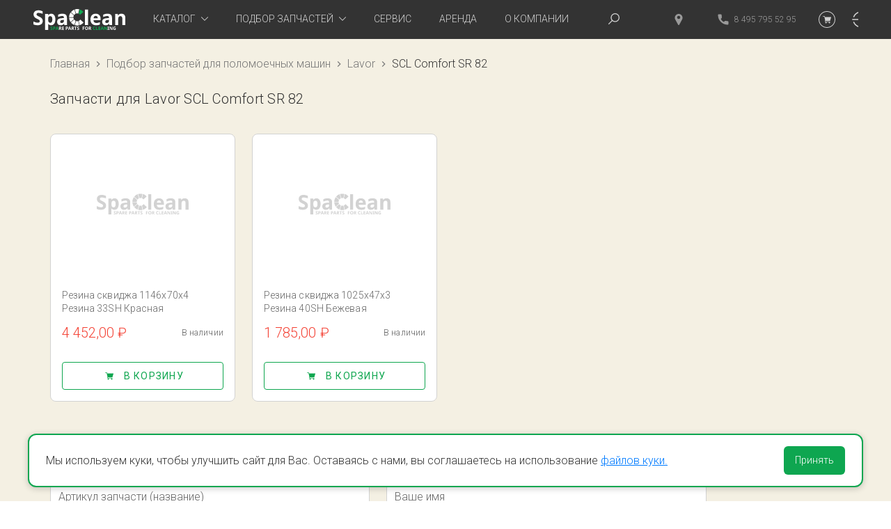

--- FILE ---
content_type: text/html; charset=utf-8
request_url: https://spaclean.ru/search-parts/lavor/scl-comfort-sr-82
body_size: 17695
content:
<!doctype html>
<html data-n-head-ssr lang="ru" data-n-head="%7B%22lang%22:%7B%22ssr%22:%22ru%22%7D%7D">
<head >
	<title>Запчасти для поломоечных машин Lavor SCL Comfort SR 82 купить в Москве</title><meta data-n-head="ssr" charset="utf-8"><meta data-n-head="ssr" name="viewport" content="width=device-width, initial-scale=1"><meta data-n-head="ssr" name="og:site_name" content="spaclean.ru"><meta data-n-head="ssr" name="env" val="production"><meta data-n-head="ssr" data-hid="description" name="description" content="Продажа запчастей для поломоечной машины Lavor SCL Comfort SR 82 по доступным ценам. Широкий ассортимент запчастей. Доставка по России!"><meta data-n-head="ssr" name="robots" content="index,follow"><link data-n-head="ssr" rel="icon" type="image/x-icon" href="/favicon.ico"><link data-n-head="ssr" rel="preload" href="/DaysRegular/DaysRegular.woff" as="font" type="font/woff" crossorigin="anonymous"><style data-n-head="vuetify" type="text/css" id="vuetify-theme-stylesheet" nonce="undefined">.v-application a { color: #777777; }
.v-application .primary {
  background-color: #777777 !important;
  border-color: #777777 !important;
}
.v-application .primary--text {
  color: #777777 !important;
  caret-color: #777777 !important;
}
.v-application .primary.lighten-5 {
  background-color: #ffffff !important;
  border-color: #ffffff !important;
}
.v-application .primary--text.text--lighten-5 {
  color: #ffffff !important;
  caret-color: #ffffff !important;
}
.v-application .primary.lighten-4 {
  background-color: #e2e2e2 !important;
  border-color: #e2e2e2 !important;
}
.v-application .primary--text.text--lighten-4 {
  color: #e2e2e2 !important;
  caret-color: #e2e2e2 !important;
}
.v-application .primary.lighten-3 {
  background-color: #c6c6c6 !important;
  border-color: #c6c6c6 !important;
}
.v-application .primary--text.text--lighten-3 {
  color: #c6c6c6 !important;
  caret-color: #c6c6c6 !important;
}
.v-application .primary.lighten-2 {
  background-color: #ababab !important;
  border-color: #ababab !important;
}
.v-application .primary--text.text--lighten-2 {
  color: #ababab !important;
  caret-color: #ababab !important;
}
.v-application .primary.lighten-1 {
  background-color: #919191 !important;
  border-color: #919191 !important;
}
.v-application .primary--text.text--lighten-1 {
  color: #919191 !important;
  caret-color: #919191 !important;
}
.v-application .primary.darken-1 {
  background-color: #5e5e5e !important;
  border-color: #5e5e5e !important;
}
.v-application .primary--text.text--darken-1 {
  color: #5e5e5e !important;
  caret-color: #5e5e5e !important;
}
.v-application .primary.darken-2 {
  background-color: #474747 !important;
  border-color: #474747 !important;
}
.v-application .primary--text.text--darken-2 {
  color: #474747 !important;
  caret-color: #474747 !important;
}
.v-application .primary.darken-3 {
  background-color: #303030 !important;
  border-color: #303030 !important;
}
.v-application .primary--text.text--darken-3 {
  color: #303030 !important;
  caret-color: #303030 !important;
}
.v-application .primary.darken-4 {
  background-color: #1c1c1c !important;
  border-color: #1c1c1c !important;
}
.v-application .primary--text.text--darken-4 {
  color: #1c1c1c !important;
  caret-color: #1c1c1c !important;
}
.v-application .secondary {
  background-color: #424242 !important;
  border-color: #424242 !important;
}
.v-application .secondary--text {
  color: #424242 !important;
  caret-color: #424242 !important;
}
.v-application .secondary.lighten-5 {
  background-color: #c1c1c1 !important;
  border-color: #c1c1c1 !important;
}
.v-application .secondary--text.text--lighten-5 {
  color: #c1c1c1 !important;
  caret-color: #c1c1c1 !important;
}
.v-application .secondary.lighten-4 {
  background-color: #a6a6a6 !important;
  border-color: #a6a6a6 !important;
}
.v-application .secondary--text.text--lighten-4 {
  color: #a6a6a6 !important;
  caret-color: #a6a6a6 !important;
}
.v-application .secondary.lighten-3 {
  background-color: #8b8b8b !important;
  border-color: #8b8b8b !important;
}
.v-application .secondary--text.text--lighten-3 {
  color: #8b8b8b !important;
  caret-color: #8b8b8b !important;
}
.v-application .secondary.lighten-2 {
  background-color: #727272 !important;
  border-color: #727272 !important;
}
.v-application .secondary--text.text--lighten-2 {
  color: #727272 !important;
  caret-color: #727272 !important;
}
.v-application .secondary.lighten-1 {
  background-color: #595959 !important;
  border-color: #595959 !important;
}
.v-application .secondary--text.text--lighten-1 {
  color: #595959 !important;
  caret-color: #595959 !important;
}
.v-application .secondary.darken-1 {
  background-color: #2c2c2c !important;
  border-color: #2c2c2c !important;
}
.v-application .secondary--text.text--darken-1 {
  color: #2c2c2c !important;
  caret-color: #2c2c2c !important;
}
.v-application .secondary.darken-2 {
  background-color: #171717 !important;
  border-color: #171717 !important;
}
.v-application .secondary--text.text--darken-2 {
  color: #171717 !important;
  caret-color: #171717 !important;
}
.v-application .secondary.darken-3 {
  background-color: #000000 !important;
  border-color: #000000 !important;
}
.v-application .secondary--text.text--darken-3 {
  color: #000000 !important;
  caret-color: #000000 !important;
}
.v-application .secondary.darken-4 {
  background-color: #000000 !important;
  border-color: #000000 !important;
}
.v-application .secondary--text.text--darken-4 {
  color: #000000 !important;
  caret-color: #000000 !important;
}
.v-application .accent {
  background-color: #f44336 !important;
  border-color: #f44336 !important;
}
.v-application .accent--text {
  color: #f44336 !important;
  caret-color: #f44336 !important;
}
.v-application .accent.lighten-5 {
  background-color: #ffd6b5 !important;
  border-color: #ffd6b5 !important;
}
.v-application .accent--text.text--lighten-5 {
  color: #ffd6b5 !important;
  caret-color: #ffd6b5 !important;
}
.v-application .accent.lighten-4 {
  background-color: #ffb89a !important;
  border-color: #ffb89a !important;
}
.v-application .accent--text.text--lighten-4 {
  color: #ffb89a !important;
  caret-color: #ffb89a !important;
}
.v-application .accent.lighten-3 {
  background-color: #ff9b80 !important;
  border-color: #ff9b80 !important;
}
.v-application .accent--text.text--lighten-3 {
  color: #ff9b80 !important;
  caret-color: #ff9b80 !important;
}
.v-application .accent.lighten-2 {
  background-color: #ff7e66 !important;
  border-color: #ff7e66 !important;
}
.v-application .accent--text.text--lighten-2 {
  color: #ff7e66 !important;
  caret-color: #ff7e66 !important;
}
.v-application .accent.lighten-1 {
  background-color: #ff614e !important;
  border-color: #ff614e !important;
}
.v-application .accent--text.text--lighten-1 {
  color: #ff614e !important;
  caret-color: #ff614e !important;
}
.v-application .accent.darken-1 {
  background-color: #d31f1f !important;
  border-color: #d31f1f !important;
}
.v-application .accent--text.text--darken-1 {
  color: #d31f1f !important;
  caret-color: #d31f1f !important;
}
.v-application .accent.darken-2 {
  background-color: #b30008 !important;
  border-color: #b30008 !important;
}
.v-application .accent--text.text--darken-2 {
  color: #b30008 !important;
  caret-color: #b30008 !important;
}
.v-application .accent.darken-3 {
  background-color: #940000 !important;
  border-color: #940000 !important;
}
.v-application .accent--text.text--darken-3 {
  color: #940000 !important;
  caret-color: #940000 !important;
}
.v-application .accent.darken-4 {
  background-color: #760000 !important;
  border-color: #760000 !important;
}
.v-application .accent--text.text--darken-4 {
  color: #760000 !important;
  caret-color: #760000 !important;
}
.v-application .error {
  background-color: #ff5252 !important;
  border-color: #ff5252 !important;
}
.v-application .error--text {
  color: #ff5252 !important;
  caret-color: #ff5252 !important;
}
.v-application .error.lighten-5 {
  background-color: #ffe4d5 !important;
  border-color: #ffe4d5 !important;
}
.v-application .error--text.text--lighten-5 {
  color: #ffe4d5 !important;
  caret-color: #ffe4d5 !important;
}
.v-application .error.lighten-4 {
  background-color: #ffc6b9 !important;
  border-color: #ffc6b9 !important;
}
.v-application .error--text.text--lighten-4 {
  color: #ffc6b9 !important;
  caret-color: #ffc6b9 !important;
}
.v-application .error.lighten-3 {
  background-color: #ffa99e !important;
  border-color: #ffa99e !important;
}
.v-application .error--text.text--lighten-3 {
  color: #ffa99e !important;
  caret-color: #ffa99e !important;
}
.v-application .error.lighten-2 {
  background-color: #ff8c84 !important;
  border-color: #ff8c84 !important;
}
.v-application .error--text.text--lighten-2 {
  color: #ff8c84 !important;
  caret-color: #ff8c84 !important;
}
.v-application .error.lighten-1 {
  background-color: #ff6f6a !important;
  border-color: #ff6f6a !important;
}
.v-application .error--text.text--lighten-1 {
  color: #ff6f6a !important;
  caret-color: #ff6f6a !important;
}
.v-application .error.darken-1 {
  background-color: #df323b !important;
  border-color: #df323b !important;
}
.v-application .error--text.text--darken-1 {
  color: #df323b !important;
  caret-color: #df323b !important;
}
.v-application .error.darken-2 {
  background-color: #bf0025 !important;
  border-color: #bf0025 !important;
}
.v-application .error--text.text--darken-2 {
  color: #bf0025 !important;
  caret-color: #bf0025 !important;
}
.v-application .error.darken-3 {
  background-color: #9f0010 !important;
  border-color: #9f0010 !important;
}
.v-application .error--text.text--darken-3 {
  color: #9f0010 !important;
  caret-color: #9f0010 !important;
}
.v-application .error.darken-4 {
  background-color: #800000 !important;
  border-color: #800000 !important;
}
.v-application .error--text.text--darken-4 {
  color: #800000 !important;
  caret-color: #800000 !important;
}
.v-application .info {
  background-color: #2196f3 !important;
  border-color: #2196f3 !important;
}
.v-application .info--text {
  color: #2196f3 !important;
  caret-color: #2196f3 !important;
}
.v-application .info.lighten-5 {
  background-color: #d4ffff !important;
  border-color: #d4ffff !important;
}
.v-application .info--text.text--lighten-5 {
  color: #d4ffff !important;
  caret-color: #d4ffff !important;
}
.v-application .info.lighten-4 {
  background-color: #b5ffff !important;
  border-color: #b5ffff !important;
}
.v-application .info--text.text--lighten-4 {
  color: #b5ffff !important;
  caret-color: #b5ffff !important;
}
.v-application .info.lighten-3 {
  background-color: #95e8ff !important;
  border-color: #95e8ff !important;
}
.v-application .info--text.text--lighten-3 {
  color: #95e8ff !important;
  caret-color: #95e8ff !important;
}
.v-application .info.lighten-2 {
  background-color: #75ccff !important;
  border-color: #75ccff !important;
}
.v-application .info--text.text--lighten-2 {
  color: #75ccff !important;
  caret-color: #75ccff !important;
}
.v-application .info.lighten-1 {
  background-color: #51b0ff !important;
  border-color: #51b0ff !important;
}
.v-application .info--text.text--lighten-1 {
  color: #51b0ff !important;
  caret-color: #51b0ff !important;
}
.v-application .info.darken-1 {
  background-color: #007cd6 !important;
  border-color: #007cd6 !important;
}
.v-application .info--text.text--darken-1 {
  color: #007cd6 !important;
  caret-color: #007cd6 !important;
}
.v-application .info.darken-2 {
  background-color: #0064ba !important;
  border-color: #0064ba !important;
}
.v-application .info--text.text--darken-2 {
  color: #0064ba !important;
  caret-color: #0064ba !important;
}
.v-application .info.darken-3 {
  background-color: #004d9f !important;
  border-color: #004d9f !important;
}
.v-application .info--text.text--darken-3 {
  color: #004d9f !important;
  caret-color: #004d9f !important;
}
.v-application .info.darken-4 {
  background-color: #003784 !important;
  border-color: #003784 !important;
}
.v-application .info--text.text--darken-4 {
  color: #003784 !important;
  caret-color: #003784 !important;
}
.v-application .success {
  background-color: #0fa64f !important;
  border-color: #0fa64f !important;
}
.v-application .success--text {
  color: #0fa64f !important;
  caret-color: #0fa64f !important;
}
.v-application .success.lighten-5 {
  background-color: #b8ffd4 !important;
  border-color: #b8ffd4 !important;
}
.v-application .success--text.text--lighten-5 {
  color: #b8ffd4 !important;
  caret-color: #b8ffd4 !important;
}
.v-application .success.lighten-4 {
  background-color: #9affb8 !important;
  border-color: #9affb8 !important;
}
.v-application .success--text.text--lighten-4 {
  color: #9affb8 !important;
  caret-color: #9affb8 !important;
}
.v-application .success.lighten-3 {
  background-color: #7cfb9c !important;
  border-color: #7cfb9c !important;
}
.v-application .success--text.text--lighten-3 {
  color: #7cfb9c !important;
  caret-color: #7cfb9c !important;
}
.v-application .success.lighten-2 {
  background-color: #5ede82 !important;
  border-color: #5ede82 !important;
}
.v-application .success--text.text--lighten-2 {
  color: #5ede82 !important;
  caret-color: #5ede82 !important;
}
.v-application .success.lighten-1 {
  background-color: #3ec268 !important;
  border-color: #3ec268 !important;
}
.v-application .success--text.text--lighten-1 {
  color: #3ec268 !important;
  caret-color: #3ec268 !important;
}
.v-application .success.darken-1 {
  background-color: #008b37 !important;
  border-color: #008b37 !important;
}
.v-application .success--text.text--darken-1 {
  color: #008b37 !important;
  caret-color: #008b37 !important;
}
.v-application .success.darken-2 {
  background-color: #00701e !important;
  border-color: #00701e !important;
}
.v-application .success--text.text--darken-2 {
  color: #00701e !important;
  caret-color: #00701e !important;
}
.v-application .success.darken-3 {
  background-color: #005703 !important;
  border-color: #005703 !important;
}
.v-application .success--text.text--darken-3 {
  color: #005703 !important;
  caret-color: #005703 !important;
}
.v-application .success.darken-4 {
  background-color: #003e00 !important;
  border-color: #003e00 !important;
}
.v-application .success--text.text--darken-4 {
  color: #003e00 !important;
  caret-color: #003e00 !important;
}
.v-application .warning {
  background-color: #fb8c00 !important;
  border-color: #fb8c00 !important;
}
.v-application .warning--text {
  color: #fb8c00 !important;
  caret-color: #fb8c00 !important;
}
.v-application .warning.lighten-5 {
  background-color: #ffff9e !important;
  border-color: #ffff9e !important;
}
.v-application .warning--text.text--lighten-5 {
  color: #ffff9e !important;
  caret-color: #ffff9e !important;
}
.v-application .warning.lighten-4 {
  background-color: #fffb82 !important;
  border-color: #fffb82 !important;
}
.v-application .warning--text.text--lighten-4 {
  color: #fffb82 !important;
  caret-color: #fffb82 !important;
}
.v-application .warning.lighten-3 {
  background-color: #ffdf67 !important;
  border-color: #ffdf67 !important;
}
.v-application .warning--text.text--lighten-3 {
  color: #ffdf67 !important;
  caret-color: #ffdf67 !important;
}
.v-application .warning.lighten-2 {
  background-color: #ffc24b !important;
  border-color: #ffc24b !important;
}
.v-application .warning--text.text--lighten-2 {
  color: #ffc24b !important;
  caret-color: #ffc24b !important;
}
.v-application .warning.lighten-1 {
  background-color: #ffa72d !important;
  border-color: #ffa72d !important;
}
.v-application .warning--text.text--lighten-1 {
  color: #ffa72d !important;
  caret-color: #ffa72d !important;
}
.v-application .warning.darken-1 {
  background-color: #db7200 !important;
  border-color: #db7200 !important;
}
.v-application .warning--text.text--darken-1 {
  color: #db7200 !important;
  caret-color: #db7200 !important;
}
.v-application .warning.darken-2 {
  background-color: #bb5900 !important;
  border-color: #bb5900 !important;
}
.v-application .warning--text.text--darken-2 {
  color: #bb5900 !important;
  caret-color: #bb5900 !important;
}
.v-application .warning.darken-3 {
  background-color: #9d4000 !important;
  border-color: #9d4000 !important;
}
.v-application .warning--text.text--darken-3 {
  color: #9d4000 !important;
  caret-color: #9d4000 !important;
}
.v-application .warning.darken-4 {
  background-color: #802700 !important;
  border-color: #802700 !important;
}
.v-application .warning--text.text--darken-4 {
  color: #802700 !important;
  caret-color: #802700 !important;
}</style><link rel="preload" href="/_nuxt/e3db52a.js" as="script"><link rel="preload" href="/_nuxt/eb9fbde.js" as="script"><link rel="preload" href="/_nuxt/styles.ac5c081.css" as="style"><link rel="preload" href="/_nuxt/508ae59.js" as="script"><link rel="preload" href="/_nuxt/app.26e5d9e.css" as="style"><link rel="preload" href="/_nuxt/3a81377.js" as="script"><link rel="stylesheet" href="/_nuxt/styles.ac5c081.css"><link rel="stylesheet" href="/_nuxt/app.26e5d9e.css">
	
	<script src="/js/carrot-quest.js" async></script>
	<!-- Yandex.Metrika counter -->
	<script type="text/javascript">!function(e,a,t,c,n,m,r){e.ym=e.ym||function(){(e.ym.a=e.ym.a||[]).push(arguments)},e.ym.l=1*new Date,m=a.createElement(t),r=a.getElementsByTagName(t)[0],m.async=1,m.src="https://mc.yandex.ru/metrika/tag.js",r.parentNode.insertBefore(m,r)}(window,document,"script"),ym(56033260,"init",{clickmap:!0,trackLinks:!0,accurateTrackBounce:!0,webvisor:!0,ecommerce:"dataLayer"})</script>
	<!-- /Yandex.Metrika counter -->
	
	
</head>
<body >

<!-- Yandex.Metrika counter -->
<noscript><div><img src="https://mc.yandex.ru/watch/56033260" style="position:absolute;left:-9999px" alt=""></div></noscript>
<!-- /Yandex.Metrika counter -->

<div data-server-rendered="true" id="__nuxt"><!----><div id="__layout"><div data-app="true" id="app" class="v-application spaclean v-application--is-ltr theme--light"><div class="v-application--wrap"><header class="v-sheet v-sheet--tile theme--light v-toolbar v-toolbar--absolute v-toolbar--flat v-app-bar" style="height:56px;margin-top:0px;transform:translateY(0px);left:0px;right:0px;background-color:#333333;border-color:#333333;"><div class="v-toolbar__content" style="height:56px;"><div class="container pa-0 fluid-md"><div class="layout align-center"><!----> <div class="spacer"></div> <!----> <div class="v-toolbar theme--light v-toolbar--header"><a href="https://yandex.ru/maps/org/67474362339" target="_blank" class="v-toolbar__item" data-v-1b9d77fe><svg width="12" height="16" viewBox="0 0 12 16" xmlns="http://www.w3.org/2000/svg" svg-inline="" role="presentation" focusable="false" tabindex="-1" class="svg" data-v-1b9d77fe><path d="M10.736 2.74C9.765 1.064 8.04.04 6.122 0a5.986 5.986 0 00-.246 0C3.958.041 2.233 1.064 1.262 2.74a5.57 5.57 0 00-.072 5.504l3.967 7.262.006.01a.955.955 0 00.836.484c.35 0 .662-.181.837-.485l.005-.01 3.968-7.261a5.57 5.57 0 00-.073-5.504zM5.999 7.25C4.76 7.25 3.75 6.24 3.75 5S4.76 2.75 6 2.75 8.25 3.76 8.25 5 7.24 7.25 6 7.25z" data-v-1b9d77fe></path></svg> <span class="hidden-lg-only" data-v-1b9d77fe>Москва, Новгородская, 1</span></a> <a href="tel:84957955295" class="v-toolbar__link hidden-sm-and-down" data-v-c684b9ee><svg width="16" height="17" viewBox="0 0 16 17" xmlns="http://www.w3.org/2000/svg" svg-inline="" role="presentation" focusable="false" tabindex="-1" class="svg" data-v-c684b9ee><path d="M14.716 11.002c-.98 0-1.941-.153-2.853-.454-.446-.153-.995-.013-1.268.267l-1.799 1.358C6.71 11.06 5.424 9.775 4.326 7.704l1.318-1.752c.343-.342.465-.842.318-1.31a9.098 9.098 0 01-.456-2.858C5.506 1.076 4.93.5 4.222.5H1.284C.576.5 0 1.076 0 1.784 0 9.898 6.602 16.5 14.716 16.5c.708 0 1.284-.576 1.284-1.284v-2.93c0-.708-.576-1.284-1.284-1.284z" data-v-c684b9ee></path></svg> <span data-v-c684b9ee>8 495 795 52 95</span></a> <a href="/search" class="hidden-sm-and-up v-btn v-btn--flat v-btn--icon v-btn--round v-btn--router theme--light v-size--default"><span class="v-btn__content"><svg width="16" height="16" viewBox="0 0 16 16" xmlns="http://www.w3.org/2000/svg" svg-inline="" role="presentation" focusable="false" tabindex="-1" class="svg search"><path d="M1.138 15.805l4.55-4.55a6.303 6.303 0 003.979 1.412A6.34 6.34 0 0016 6.333 6.34 6.34 0 009.667 0a6.34 6.34 0 00-6.334 6.333c0 1.507.531 2.89 1.412 3.979l-4.55 4.55a.665.665 0 000 .943c.261.26.682.26.943 0zm3.529-9.472c0-2.757 2.242-5 5-5 2.757 0 5 2.243 5 5 0 2.758-2.243 5-5 5-2.758 0-5-2.242-5-5z"></path></svg></span></a> <span class="v-tooltip v-tooltip--bottom"><!----><span class="v-badge v-badge--bottom theme--light"><a href="/cart" title="Корзина" class="v-btn v-btn--flat v-btn--icon v-btn--round v-btn--router theme--light v-size--default gray--text"><span class="v-btn__content"><span class="v-icon v-icon--svg"><svg height="24" viewBox="0 0 24 24" width="24" xmlns="http://www.w3.org/2000/svg" svg-inline="" role="presentation" focusable="false" tabindex="-1"><path d="M9.89 14.031h6.352a.35.35 0 00.338-.255l1.407-4.922a.351.351 0 00-.338-.448h-8.57l-.251-1.13A.352.352 0 008.484 7H6.352a.351.351 0 100 .703h1.85l1.27 5.713a1.055 1.055 0 00.419 2.022h6.351a.351.351 0 100-.704H9.891a.352.352 0 010-.703z"></path><path d="M9.54 16.492a1.056 1.056 0 002.109 0 1.056 1.056 0 00-2.11 0zM14.484 16.492a1.056 1.056 0 002.11 0 1.056 1.056 0 00-2.11 0z"></path><path d="M12 24C5.383 24 0 18.617 0 12S5.383 0 12 0s12 5.383 12 12-5.383 12-12 12zm0-23C5.935 1 1 5.935 1 12s4.935 11 11 11 11-4.935 11-11S18.065 1 12 1z"></path></svg></span></span></a><span class="v-badge__wrapper"><span aria-atomic="true" aria-label="знак" aria-live="polite" role="status" class="v-badge__badge primary" style="bottom:auto;left:calc(100% - 22px);right:auto;top:calc(100% - 22px);display:none;"></span></span></span></span> <span class="v-tooltip v-tooltip--bottom"><!----><a href="/login" title="Войти в личный кабинет" class="hidden-sm-and-down v-btn v-btn--flat v-btn--icon v-btn--round v-btn--router theme--light v-size--default"><span class="v-btn__content"><span class="v-icon v-icon--svg"><svg height="490pt" viewBox="0 -10 490.667 490" width="490pt" xmlns="http://www.w3.org/2000/svg" svg-inline="" role="presentation" focusable="false" tabindex="-1" class="svg"><path d="M325.332 251H16c-8.832 0-16-7.168-16-16s7.168-16 16-16h309.332c8.832 0 16 7.168 16 16s-7.168 16-16 16zm0 0"></path><path d="M240 336.332c-4.098 0-8.191-1.555-11.309-4.691-6.25-6.25-6.25-16.383 0-22.637l74.028-74.024-74.028-74.027c-6.25-6.25-6.25-16.387 0-22.637 6.254-6.25 16.387-6.25 22.637 0l85.332 85.336c6.25 6.25 6.25 16.383 0 22.633l-85.332 85.332A15.88 15.88 0 01240 336.332zm0 0"></path><path d="M256 469.668c-97.09 0-182.805-58.41-218.41-148.824-3.242-8.192.808-17.492 9.023-20.735 8.192-3.199 17.516.79 20.758 9.047C98.113 387.215 172.161 437.668 256 437.668c111.742 0 202.668-90.926 202.668-202.668S367.742 32.332 256 32.332c-83.84 0-157.887 50.453-188.629 128.512-3.266 8.258-12.566 12.246-20.758 9.047-8.215-3.243-12.265-12.543-9.023-20.735C73.195 58.742 158.91.332 256 .332 385.387.332 490.668 105.613 490.668 235S385.387 469.668 256 469.668zm0 0"></path></svg></span></span></a></span></div>  <button type="button" title="Переключить меню" class="v-app-bar__nav-icon menu-activator hidden-md-and-up v-btn v-btn--flat v-btn--icon v-btn--round theme--light v-size--default"><span class="v-btn__content"><span aria-hidden="true" class="v-icon notranslate v-icon--svg theme--light"><svg xmlns="http://www.w3.org/2000/svg" viewBox="0 0 24 24" height="24" width="24" role="img" aria-hidden="true"><path d="M3,6H21V8H3V6M3,11H21V13H3V11M3,16H21V18H3V16Z"></path></svg></span></span></button></div></div></div></header> <main class="v-content" style="padding-top:0px;padding-right:0px;padding-bottom:0px;padding-left:0px;"><div class="v-content__wrap"><div class="container v-container--main fill-height align-start" data-v-04f35903 data-v-04f35903><div class="layout search-page" data-v-04f35903 data-v-04f35903><ul class="v-breadcrumbs v-breadcrumbs--large theme--light" data-v-0d9a9072 data-v-04f35903><li><a href="/" class="v-breadcrumbs__item">Главная</a></li><li class="v-breadcrumbs__divider"><span aria-hidden="true" class="v-icon notranslate v-icon--svg theme--light" data-v-0d9a9072><svg xmlns="http://www.w3.org/2000/svg" viewBox="0 0 24 24" height="24" width="24" role="img" aria-hidden="true"><path d="M8.59,16.58L13.17,12L8.59,7.41L10,6L16,12L10,18L8.59,16.58Z"></path></svg></span></li><li><a href="/search-parts" class="v-breadcrumbs__item">Подбор запчастей для поломоечных машин</a></li><li class="v-breadcrumbs__divider"><span aria-hidden="true" class="v-icon notranslate v-icon--svg theme--light" data-v-0d9a9072><svg xmlns="http://www.w3.org/2000/svg" viewBox="0 0 24 24" height="24" width="24" role="img" aria-hidden="true"><path d="M8.59,16.58L13.17,12L8.59,7.41L10,6L16,12L10,18L8.59,16.58Z"></path></svg></span></li><li><a href="/search-parts/lavor" class="v-breadcrumbs__item">Lavor</a></li><li class="v-breadcrumbs__divider"><span aria-hidden="true" class="v-icon notranslate v-icon--svg theme--light" data-v-0d9a9072><svg xmlns="http://www.w3.org/2000/svg" viewBox="0 0 24 24" height="24" width="24" role="img" aria-hidden="true"><path d="M8.59,16.58L13.17,12L8.59,7.41L10,6L16,12L10,18L8.59,16.58Z"></path></svg></span></li><li><div class="v-breadcrumbs__item v-breadcrumbs__item--disabled">SCL Comfort SR 82</div></li></ul> <div class="v-card-empty v-card--search v-card v-sheet theme--light" data-v-04f35903><h1 class="v-card__title" data-v-04f35903>Запчасти для Lavor SCL Comfort SR 82</h1> <div class="row" data-v-04f35903><div class="d-flex col-sm-6 col-md-4 col-lg-3 col-12" data-v-04f35903><div class="v-card--product v-hover v-card v-sheet theme--light" data-v-9dd7e914 data-v-04f35903><a href="/catalog/products/rezina-skvidza-1146x70x4-rezina-33sh-krasnaya" data-v-9dd7e914><div class="picture picture--contain" style="padding-top:200px;" data-v-a966ea24 data-v-9dd7e914><svg xmlns="http://www.w3.org/2000/svg" viewBox="0 0 1179.893 264.96" height="264.96" width="1179.893" svg-inline role="presentation" focusable="false" tabindex="-1" class="svg" data-v-a966ea24><path d="M120.148 151.715c0 16.64-5.987 29.752-17.964 39.336-11.978 9.58-28.64 14.372-49.988 14.372-19.669 0-37.067-3.696-52.196-11.094v-36.31c12.438 5.549 22.967 9.456 31.583 11.725 8.613 2.27 16.492 3.404 23.637 3.404 8.574 0 15.15-1.637 19.732-4.916 4.579-3.279 6.87-8.152 6.87-14.625 0-3.614-1.008-6.828-3.026-9.644-2.017-2.817-4.98-5.527-8.888-8.132-3.907-2.606-11.872-6.764-23.89-12.483-11.265-5.295-19.711-10.379-25.34-15.255-5.634-4.873-10.13-10.546-13.492-17.02-3.362-6.47-5.042-14.034-5.042-22.692 0-16.306 5.525-29.124 16.58-38.453 11.05-9.33 26.325-13.995 45.827-13.995 9.58 0 18.721 1.136 27.42 3.406 8.7 2.266 17.378 5.556 26.877 9.673v30.84c-9.833-4.033-30.155-7.399-36.585-8.997-6.43-1.594-12.754-2.395-18.973-2.395-7.397 0-13.07 1.724-17.02 5.17-3.953 3.446-5.927 7.942-5.927 13.49 0 3.447.798 6.452 2.397 9.013 1.594 2.566 4.138 5.043 7.627 7.439 3.487 2.396 11.746 6.703 24.774 12.923 17.23 8.238 29.038 16.496 35.426 24.773 6.386 8.28 9.58 18.428 9.58 30.447M216.595 90.065c-9.499 0-16.434 2.92-20.802 8.762-4.37 5.842-6.64 15.486-6.809 28.934v4.16c0 15.13 2.248 25.974 6.745 32.529 4.496 6.555 11.619 9.831 21.371 9.831 17.23 0 25.845-14.201 25.845-42.612 0-13.869-2.125-24.269-6.366-31.204-4.246-6.933-10.907-10.4-19.984-10.4zm11.346 115.358c-16.558 0-29.542-6.008-38.957-18.027v77.535h-38.45V61.95h38.422l.028 18.281c8.993-13.952 22.316-20.93 39.965-20.93 16.643 0 29.671 6.43 39.086 19.29 9.412 12.861 14.12 30.721 14.12 53.581 0 15.048-2.207 28.116-6.62 39.21-4.414 11.093-10.698 19.541-18.848 25.341-8.155 5.8-17.735 8.699-28.746 8.699M392.09 137.593l-14.877.506c-11.18.337-19.498 2.354-24.962 6.052-5.464 3.7-8.195 9.328-8.195 16.894 0 10.842 6.22 16.263 18.66 16.263 8.908 0 16.03-2.563 21.37-7.69 5.335-5.126 8.003-11.934 8.003-20.423zm3.971 65.308L396 183.74h-1.008c-6.473 8.152-13.133 13.805-19.985 16.956-6.85 3.151-15.78 4.728-26.791 4.728-13.532 0-24.185-3.866-31.96-11.598-7.773-7.733-11.661-18.744-11.661-33.032 0-14.96 5.232-25.992 15.697-33.096 10.464-7.1 26.243-11.03 47.34-11.786l24.457-.758v-6.177c0-14.287-7.31-21.433-21.934-21.433-11.266 0-37.504 6.846-52.716 13.653l.268-29.412c16.22-8.488 34.206-12.733 53.96-12.733 18.91 0 33.41 4.12 43.496 12.354 10.086 8.239 15.128 20.763 15.128 37.571v93.925h-34.23M970.916 137.593l-14.877.506c-11.179.337-19.499 2.354-24.962 6.052-5.465 3.7-8.194 9.328-8.194 16.894 0 10.842 6.218 16.263 18.658 16.263 8.908 0 16.031-2.563 21.37-7.69 5.336-5.126 8.005-11.934 8.005-20.423zm3.97 65.308l-.06-19.162h-1.009c-6.474 8.152-13.134 13.805-19.985 16.956-6.85 3.151-15.78 4.728-26.79 4.728-13.533 0-24.186-3.866-31.96-11.598-7.774-7.733-11.662-18.744-11.662-33.032 0-14.96 5.233-25.992 15.697-33.096 10.464-7.1 26.243-11.03 47.34-11.786l24.459-.758v-6.177c0-14.287-7.31-21.433-21.936-21.433-11.264 0-37.504 6.846-52.716 13.653l.268-29.412c16.221-8.488 34.207-12.733 53.961-12.733 18.91 0 33.408 4.12 43.495 12.354 10.087 8.239 15.128 20.763 15.128 37.571v93.925h-34.23M662.481 202.901h38.455V6.73h-38.455zM799.652 86.661c-8.153 0-14.544 2.586-19.165 7.754-4.623 5.169-7.272 12.502-7.943 22h53.957c-.166-9.498-2.644-16.831-7.437-22-4.79-5.168-11.263-7.754-19.412-7.754zm5.421 118.762c-22.696 0-40.429-6.26-53.205-18.784-12.775-12.524-19.161-30.258-19.161-53.204 0-23.616 5.901-41.878 17.712-54.78 11.806-12.902 28.133-19.352 48.978-19.352 19.922 0 35.43 5.673 46.522 17.021 11.096 11.345 16.644 27.023 16.644 47.024v18.661h-90.9c.42 10.927 3.657 19.456 9.705 25.591 6.052 6.139 14.543 9.203 25.468 9.203 8.488 0 16.517-.882 24.083-2.647 7.561-1.764 15.461-4.581 23.701-8.447v29.754c-6.728 3.362-13.912 5.862-21.561 7.501-7.648 1.639-16.978 2.459-27.986 2.459M1179.89 202.901h-38.453v-82.326c0-10.17-1.808-17.796-5.421-22.883-3.615-5.084-9.372-7.627-17.272-7.627-10.757 0-18.53 3.594-23.324 10.78-4.79 7.186-7.184 19.1-7.184 35.742V202.9h-38.455V61.951h34.567l-.019 18.029h2.14c4.29-6.81 10.191-11.957 17.716-15.445 7.518-3.487 16.072-5.232 25.655-5.232 16.39 0 28.828 4.433 37.32 13.302 8.487 8.867 12.73 21.664 12.73 38.388v91.908" data-v-a966ea24></path><path d="M246.407 252.821c0 3.76-1.355 6.725-4.062 8.89-2.706 2.166-6.473 3.249-11.298 3.249-4.444 0-8.376-.836-11.795-2.508v-8.206c2.81 1.254 5.19 2.137 7.136 2.65 1.948.51 3.73.77 5.344.77 1.936 0 3.424-.371 4.459-1.111 1.036-.742 1.552-1.844 1.552-3.309 0-.814-.227-1.54-.683-2.176-.457-.638-1.127-1.25-2.01-1.84-.882-.587-2.683-1.529-5.4-2.82-2.545-1.197-4.453-2.346-5.726-3.447a12.925 12.925 0 01-3.048-3.847c-.76-1.461-1.14-3.17-1.14-5.13 0-3.683 1.25-6.58 3.748-8.69 2.495-2.108 5.948-3.163 10.356-3.163 2.165 0 4.23.258 6.199.772 1.965.511 4.02 1.234 6.166 2.164l-2.849 6.867c-2.221-.912-4.06-1.547-5.512-1.91a17.723 17.723 0 00-4.29-.54c-1.671 0-2.954.389-3.846 1.169-.893.778-1.337 1.796-1.337 3.048 0 .778.178 1.457.54 2.037.361.58.934 1.14 1.724 1.681.788.542 2.654 1.514 5.598 2.92 3.895 1.862 6.563 3.73 8.007 5.6 1.444 1.87 2.167 4.163 2.167 6.88M262.788 242.337h2.907c2.717 0 4.748-.537 6.098-1.61 1.348-1.074 2.023-2.636 2.023-4.687 0-2.072-.565-3.6-1.695-4.59-1.13-.986-2.902-1.48-5.314-1.48h-4.019zm19.947-6.61c0 4.48-1.403 7.909-4.204 10.285-2.802 2.375-6.786 3.562-11.952 3.562h-3.791v14.815h-8.832v-41.654h13.305c5.055 0 8.895 1.085 11.528 3.261 2.628 2.174 3.946 5.416 3.946 9.73M309.545 247.067c-2.792-8.987-4.365-14.067-4.716-15.244-.352-1.18-.604-2.11-.754-2.794-.628 2.433-2.423 8.445-5.386 18.038zm5.13 17.322l-3.02-9.917h-15.187l-3.021 9.917h-9.518l14.703-41.827h10.799l14.758 41.827h-9.514M338.267 241.225h2.849c2.793 0 4.853-.465 6.183-1.397 1.33-.93 1.996-2.392 1.996-4.388 0-1.976-.682-3.378-2.038-4.215-1.358-.836-3.462-1.256-6.313-1.256h-2.677zm0 7.18v15.984h-8.834v-41.654h12.139c5.661 0 9.85 1.03 12.565 3.089 2.718 2.061 4.075 5.19 4.075 9.388 0 2.45-.675 4.63-2.023 6.54-1.349 1.91-3.258 3.404-5.726 4.488l12.252 18.15h-9.802l-9.945-15.985h-4.701M391.947 264.39h-23.991v-41.655h23.99v7.234h-15.158v9.147h14.104v7.237h-14.104v10.743h15.159v7.293M424.628 242.337h2.907c2.716 0 4.748-.537 6.098-1.61 1.348-1.074 2.023-2.636 2.023-4.687 0-2.072-.565-3.6-1.696-4.59-1.13-.986-2.903-1.48-5.313-1.48h-4.019zm19.947-6.61c0 4.48-1.403 7.909-4.204 10.285-2.803 2.375-6.786 3.562-11.952 3.562h-3.791v14.815h-8.832v-41.654h13.305c5.054 0 8.895 1.085 11.527 3.261 2.63 2.174 3.947 5.416 3.947 9.73M471.387 247.067c-2.792-8.987-4.364-14.067-4.716-15.244-.352-1.18-.604-2.11-.755-2.794-.628 2.433-2.423 8.445-5.385 18.038zm5.129 17.322l-3.02-9.917h-15.187l-3.02 9.917h-9.517l14.701-41.827h10.799l14.759 41.827h-9.515M500.105 241.225h2.85c2.794 0 4.853-.465 6.184-1.397 1.33-.93 1.996-2.392 1.996-4.388 0-1.976-.682-3.378-2.038-4.215-1.358-.836-3.462-1.256-6.313-1.256h-2.679zm0 7.18v15.984h-8.832v-41.654h12.139c5.661 0 9.85 1.03 12.565 3.089 2.716 2.061 4.075 5.19 4.075 9.388 0 2.45-.675 4.63-2.024 6.54-1.348 1.91-3.257 3.404-5.725 4.488l12.25 18.15h-9.801l-9.944-15.985h-4.703M545.865 264.39h-8.832v-34.306h-11.312v-7.35h31.458v7.35h-11.314v34.305M588.179 252.821c0 3.76-1.354 6.725-4.06 8.89-2.707 2.166-6.474 3.249-11.299 3.249-4.444 0-8.376-.836-11.795-2.508v-8.206c2.81 1.254 5.191 2.137 7.136 2.65 1.948.51 3.73.77 5.343.77 1.937 0 3.424-.371 4.459-1.111 1.036-.742 1.553-1.844 1.553-3.309 0-.814-.227-1.54-.684-2.176-.456-.638-1.125-1.25-2.01-1.84-.88-.587-2.682-1.529-5.398-2.82-2.545-1.197-4.453-2.346-5.727-3.447a12.904 12.904 0 01-3.048-3.847c-.761-1.461-1.14-3.17-1.14-5.13 0-3.683 1.25-6.58 3.747-8.69 2.496-2.108 5.95-3.163 10.357-3.163 2.164 0 4.23.258 6.198.772 1.965.511 4.021 1.234 6.168 2.164l-2.85 6.867c-2.222-.912-4.061-1.547-5.513-1.91a17.712 17.712 0 00-4.288-.54c-1.672 0-2.955.389-3.847 1.169-.893.778-1.338 1.796-1.338 3.048 0 .778.178 1.457.54 2.037.361.58.936 1.14 1.724 1.681.788.542 2.654 1.514 5.6 2.92 3.893 1.862 6.562 3.73 8.005 5.6 1.444 1.87 2.167 4.163 2.167 6.88M641.24 264.39h-8.688v-41.655h23.876v7.234H641.24v10.743h14.135v7.208H641.24v16.47M671.988 243.504c0 4.654.881 8.16 2.644 10.513 1.77 2.357 4.408 3.534 7.927 3.534 7.045 0 10.568-4.683 10.568-14.047 0-9.384-3.507-14.075-10.514-14.075-3.517 0-6.162 1.182-7.949 3.547s-2.676 5.875-2.676 10.528zm30.399 0c0 6.897-1.711 12.196-5.126 15.9-3.424 3.703-8.324 5.556-14.702 5.556-6.387 0-11.286-1.853-14.707-5.556-3.419-3.704-5.127-9.024-5.127-15.958 0-6.931 1.716-12.227 5.144-15.882 3.427-3.659 8.344-5.488 14.744-5.488 6.403 0 11.296 1.843 14.687 5.53 3.392 3.685 5.087 8.983 5.087 15.898M719.853 241.225h2.848c2.795 0 4.852-.465 6.187-1.397 1.328-.93 1.995-2.392 1.995-4.388 0-1.976-.683-3.378-2.038-4.215-1.357-.836-3.462-1.256-6.31-1.256h-2.682zm0 7.18v15.984h-8.832v-41.654h12.142c5.658 0 9.848 1.03 12.564 3.089 2.717 2.061 4.076 5.19 4.076 9.388 0 2.45-.676 4.63-2.027 6.54-1.35 1.91-3.256 3.404-5.725 4.488l12.25 18.15H734.5l-9.944-15.985h-4.703M782.395 229.485c-3.324 0-5.898 1.25-7.724 3.747-1.819 2.499-2.732 5.979-2.732 10.443 0 9.288 3.486 13.933 10.456 13.933 2.928 0 6.47-.73 10.628-2.195v7.41c-3.419 1.423-7.236 2.137-11.454 2.137-6.061 0-10.694-1.839-13.904-5.515-3.209-3.676-4.813-8.949-4.813-15.828 0-4.33.787-8.124 2.364-11.381 1.576-3.26 3.839-5.757 6.793-7.496 2.955-1.736 6.419-2.607 10.386-2.607 4.046 0 8.113.98 12.197 2.936l-2.852 7.18a47.416 47.416 0 00-4.701-1.938c-1.574-.55-3.123-.826-4.644-.826M801.883 264.39v-41.655h8.833v34.36h16.901v7.294h-25.734M858.84 264.39h-23.987v-41.655h23.987v7.234h-15.155v9.147h14.103v7.237h-14.103v10.743h15.155v7.293M887.903 247.067c-2.788-8.987-4.36-14.067-4.714-15.244a40.364 40.364 0 01-.754-2.794c-.628 2.433-2.424 8.445-5.386 18.038zm5.13 17.322l-3.018-9.917h-15.186l-3.022 9.917h-9.52l14.702-41.827h10.802l14.758 41.827h-9.516M944.75 264.39h-11.225L915.4 232.875h-.253c.356 5.567.54 9.536.54 11.91v19.603h-7.896v-41.654h11.145l18.093 31.198h.198c-.286-5.414-.428-9.242-.428-11.483v-19.715h7.95v41.654M970.817 264.39h-18.942v-5.014l5.066-2.337v-26.955l-5.066-2.338v-5.011h18.942v5.011l-5.068 2.338v26.955l5.068 2.337v5.013M1014.899 264.39h-11.227l-18.12-31.514h-.26c.363 5.567.544 9.536.544 11.91v19.603h-7.895v-41.654h11.144l18.09 31.198h.204c-.287-5.414-.431-9.242-.431-11.483v-19.715h7.95v41.654M1041.199 240.996h16.524v21.599c-2.676.873-5.199 1.486-7.566 1.838-2.362.35-4.781.527-7.252.527-6.286 0-11.088-1.847-14.4-5.543-3.316-3.693-4.972-9-4.972-15.913 0-6.723 1.922-11.968 5.767-15.728 3.848-3.761 9.181-5.643 16-5.643 4.273 0 8.396.856 12.367 2.566l-2.935 7.065c-3.037-1.519-6.203-2.279-9.487-2.279-3.821 0-6.878 1.283-9.178 3.847-2.295 2.565-3.447 6.012-3.447 10.343 0 4.521.93 7.975 2.78 10.357 1.85 2.384 4.543 3.576 8.077 3.576 1.843 0 3.714-.19 5.612-.57v-8.69h-7.89v-7.352M522.396 133.017l-41.003 37.241c11.47 14.211 26.578 25.349 43.914 32.014l16.892-52.764a49.589 49.589 0 01-19.803-16.491M542.517 59.576l-16.885-52.74a104.845 104.845 0 00-43.713 31.472l40.988 37.228a49.545 49.545 0 0119.61-15.96M643.679 171.004l-41.051-37.141c-5.256 7.142-12.408 12.765-20.675 16.262l11.815 54.42c19.784-6.121 37.07-17.924 49.91-33.541M519.55 80.728l-41.36-37.565C465.83 60.153 458.463 81 458.24 103.569h55.199c.173-8.273 2.352-16.046 6.11-22.841M562.83 55.176c4.542 0 8.913.683 13.089 1.833l11.724-54.005a104.67 104.67 0 00-24.814-3c-10.956 0-21.514 1.69-31.438 4.815l16.826 52.557a49.426 49.426 0 0114.612-2.2M600.335 72.457l41.528-36.336C629.177 21.5 612.497 10.455 593.532 4.628l-11.805 54.38c7.213 3.004 13.593 7.607 18.608 13.45M513.641 109.668h-55.298c.985 20.728 8.018 39.859 19.352 55.71l41.442-37.642a49.125 49.125 0 01-5.496-18.068M562.83 154.06a49.36 49.36 0 01-14.943-2.312l-16.827 52.557a104.532 104.532 0 0031.77 4.927 104.83 104.83 0 0025.05-3.05l-11.727-54.018c-4.244 1.193-8.694 1.896-13.324 1.896" data-v-a966ea24></path></svg> <div role="dialog" class="v-dialog__container" data-v-a966ea24><!----></div></div></a> <a href="/catalog/products/rezina-skvidza-1146x70x4-rezina-33sh-krasnaya" title="Резина сквиджа 1146x70x4 Резина 33SH Красная" class="v-card__subtitle v-card--product__title mb-auto" data-v-9dd7e914>
    Резина сквиджа 1146x70x4 Резина 33SH Красная
  </a> <div class="v-card__text d-flex" data-v-9dd7e914><div class="d-flex flex-column" data-v-9dd7e914><div class="v-card--product__price accent--text" data-v-9dd7e914>
        RUB 4,452.00
      </div> <!----></div> <div class="spacer" data-v-9dd7e914></div> <div data-v-9dd7e914><span data-v-9dd7e914>
        В наличии
      </span></div></div> <div class="v-card__actions" data-v-9dd7e914><button type="button" class="v-btn v-btn--block v-btn--depressed v-btn--flat v-btn--outlined theme--light v-size--default success--text" data-v-9dd7e914><span class="v-btn__content"><svg width="24" height="24" viewBox="0 0 24 24" fill="none" xmlns="http://www.w3.org/2000/svg" svg-inline="" role="presentation" focusable="false" tabindex="-1" class="v-icon-svg" data-v-9dd7e914><path d="M12 22c5.523 0 10-4.477 10-10S17.523 2 12 2 2 6.477 2 12s4.477 10 10 10z" fill="#fff" data-v-9dd7e914></path><path d="M9.89 14.031h6.352a.35.35 0 00.338-.255l1.407-4.922a.351.351 0 00-.338-.448h-8.57l-.251-1.13A.352.352 0 008.484 7H6.352a.351.351 0 100 .703h1.85l1.27 5.713a1.055 1.055 0 00.419 2.022h6.351a.351.351 0 100-.704H9.891a.352.352 0 010-.703z" fill="#0FA64F" data-v-9dd7e914></path><path d="M9.54 16.492a1.056 1.056 0 002.109 0 1.056 1.056 0 00-2.11 0zM14.484 16.492a1.056 1.056 0 002.11 0 1.056 1.056 0 00-2.11 0z" fill="#0FA64F" data-v-9dd7e914></path></svg>
        В корзину
      </span></button></div></div></div><div class="d-flex col-sm-6 col-md-4 col-lg-3 col-12" data-v-04f35903><div class="v-card--product v-hover v-card v-sheet theme--light" data-v-9dd7e914 data-v-04f35903><a href="/catalog/products/rezina-skvidza-1025x47x3-rezina-40sh-bezevaya" data-v-9dd7e914><div class="picture picture--contain" style="padding-top:200px;" data-v-a966ea24 data-v-9dd7e914><svg xmlns="http://www.w3.org/2000/svg" viewBox="0 0 1179.893 264.96" height="264.96" width="1179.893" svg-inline role="presentation" focusable="false" tabindex="-1" class="svg" data-v-a966ea24><path d="M120.148 151.715c0 16.64-5.987 29.752-17.964 39.336-11.978 9.58-28.64 14.372-49.988 14.372-19.669 0-37.067-3.696-52.196-11.094v-36.31c12.438 5.549 22.967 9.456 31.583 11.725 8.613 2.27 16.492 3.404 23.637 3.404 8.574 0 15.15-1.637 19.732-4.916 4.579-3.279 6.87-8.152 6.87-14.625 0-3.614-1.008-6.828-3.026-9.644-2.017-2.817-4.98-5.527-8.888-8.132-3.907-2.606-11.872-6.764-23.89-12.483-11.265-5.295-19.711-10.379-25.34-15.255-5.634-4.873-10.13-10.546-13.492-17.02-3.362-6.47-5.042-14.034-5.042-22.692 0-16.306 5.525-29.124 16.58-38.453 11.05-9.33 26.325-13.995 45.827-13.995 9.58 0 18.721 1.136 27.42 3.406 8.7 2.266 17.378 5.556 26.877 9.673v30.84c-9.833-4.033-30.155-7.399-36.585-8.997-6.43-1.594-12.754-2.395-18.973-2.395-7.397 0-13.07 1.724-17.02 5.17-3.953 3.446-5.927 7.942-5.927 13.49 0 3.447.798 6.452 2.397 9.013 1.594 2.566 4.138 5.043 7.627 7.439 3.487 2.396 11.746 6.703 24.774 12.923 17.23 8.238 29.038 16.496 35.426 24.773 6.386 8.28 9.58 18.428 9.58 30.447M216.595 90.065c-9.499 0-16.434 2.92-20.802 8.762-4.37 5.842-6.64 15.486-6.809 28.934v4.16c0 15.13 2.248 25.974 6.745 32.529 4.496 6.555 11.619 9.831 21.371 9.831 17.23 0 25.845-14.201 25.845-42.612 0-13.869-2.125-24.269-6.366-31.204-4.246-6.933-10.907-10.4-19.984-10.4zm11.346 115.358c-16.558 0-29.542-6.008-38.957-18.027v77.535h-38.45V61.95h38.422l.028 18.281c8.993-13.952 22.316-20.93 39.965-20.93 16.643 0 29.671 6.43 39.086 19.29 9.412 12.861 14.12 30.721 14.12 53.581 0 15.048-2.207 28.116-6.62 39.21-4.414 11.093-10.698 19.541-18.848 25.341-8.155 5.8-17.735 8.699-28.746 8.699M392.09 137.593l-14.877.506c-11.18.337-19.498 2.354-24.962 6.052-5.464 3.7-8.195 9.328-8.195 16.894 0 10.842 6.22 16.263 18.66 16.263 8.908 0 16.03-2.563 21.37-7.69 5.335-5.126 8.003-11.934 8.003-20.423zm3.971 65.308L396 183.74h-1.008c-6.473 8.152-13.133 13.805-19.985 16.956-6.85 3.151-15.78 4.728-26.791 4.728-13.532 0-24.185-3.866-31.96-11.598-7.773-7.733-11.661-18.744-11.661-33.032 0-14.96 5.232-25.992 15.697-33.096 10.464-7.1 26.243-11.03 47.34-11.786l24.457-.758v-6.177c0-14.287-7.31-21.433-21.934-21.433-11.266 0-37.504 6.846-52.716 13.653l.268-29.412c16.22-8.488 34.206-12.733 53.96-12.733 18.91 0 33.41 4.12 43.496 12.354 10.086 8.239 15.128 20.763 15.128 37.571v93.925h-34.23M970.916 137.593l-14.877.506c-11.179.337-19.499 2.354-24.962 6.052-5.465 3.7-8.194 9.328-8.194 16.894 0 10.842 6.218 16.263 18.658 16.263 8.908 0 16.031-2.563 21.37-7.69 5.336-5.126 8.005-11.934 8.005-20.423zm3.97 65.308l-.06-19.162h-1.009c-6.474 8.152-13.134 13.805-19.985 16.956-6.85 3.151-15.78 4.728-26.79 4.728-13.533 0-24.186-3.866-31.96-11.598-7.774-7.733-11.662-18.744-11.662-33.032 0-14.96 5.233-25.992 15.697-33.096 10.464-7.1 26.243-11.03 47.34-11.786l24.459-.758v-6.177c0-14.287-7.31-21.433-21.936-21.433-11.264 0-37.504 6.846-52.716 13.653l.268-29.412c16.221-8.488 34.207-12.733 53.961-12.733 18.91 0 33.408 4.12 43.495 12.354 10.087 8.239 15.128 20.763 15.128 37.571v93.925h-34.23M662.481 202.901h38.455V6.73h-38.455zM799.652 86.661c-8.153 0-14.544 2.586-19.165 7.754-4.623 5.169-7.272 12.502-7.943 22h53.957c-.166-9.498-2.644-16.831-7.437-22-4.79-5.168-11.263-7.754-19.412-7.754zm5.421 118.762c-22.696 0-40.429-6.26-53.205-18.784-12.775-12.524-19.161-30.258-19.161-53.204 0-23.616 5.901-41.878 17.712-54.78 11.806-12.902 28.133-19.352 48.978-19.352 19.922 0 35.43 5.673 46.522 17.021 11.096 11.345 16.644 27.023 16.644 47.024v18.661h-90.9c.42 10.927 3.657 19.456 9.705 25.591 6.052 6.139 14.543 9.203 25.468 9.203 8.488 0 16.517-.882 24.083-2.647 7.561-1.764 15.461-4.581 23.701-8.447v29.754c-6.728 3.362-13.912 5.862-21.561 7.501-7.648 1.639-16.978 2.459-27.986 2.459M1179.89 202.901h-38.453v-82.326c0-10.17-1.808-17.796-5.421-22.883-3.615-5.084-9.372-7.627-17.272-7.627-10.757 0-18.53 3.594-23.324 10.78-4.79 7.186-7.184 19.1-7.184 35.742V202.9h-38.455V61.951h34.567l-.019 18.029h2.14c4.29-6.81 10.191-11.957 17.716-15.445 7.518-3.487 16.072-5.232 25.655-5.232 16.39 0 28.828 4.433 37.32 13.302 8.487 8.867 12.73 21.664 12.73 38.388v91.908" data-v-a966ea24></path><path d="M246.407 252.821c0 3.76-1.355 6.725-4.062 8.89-2.706 2.166-6.473 3.249-11.298 3.249-4.444 0-8.376-.836-11.795-2.508v-8.206c2.81 1.254 5.19 2.137 7.136 2.65 1.948.51 3.73.77 5.344.77 1.936 0 3.424-.371 4.459-1.111 1.036-.742 1.552-1.844 1.552-3.309 0-.814-.227-1.54-.683-2.176-.457-.638-1.127-1.25-2.01-1.84-.882-.587-2.683-1.529-5.4-2.82-2.545-1.197-4.453-2.346-5.726-3.447a12.925 12.925 0 01-3.048-3.847c-.76-1.461-1.14-3.17-1.14-5.13 0-3.683 1.25-6.58 3.748-8.69 2.495-2.108 5.948-3.163 10.356-3.163 2.165 0 4.23.258 6.199.772 1.965.511 4.02 1.234 6.166 2.164l-2.849 6.867c-2.221-.912-4.06-1.547-5.512-1.91a17.723 17.723 0 00-4.29-.54c-1.671 0-2.954.389-3.846 1.169-.893.778-1.337 1.796-1.337 3.048 0 .778.178 1.457.54 2.037.361.58.934 1.14 1.724 1.681.788.542 2.654 1.514 5.598 2.92 3.895 1.862 6.563 3.73 8.007 5.6 1.444 1.87 2.167 4.163 2.167 6.88M262.788 242.337h2.907c2.717 0 4.748-.537 6.098-1.61 1.348-1.074 2.023-2.636 2.023-4.687 0-2.072-.565-3.6-1.695-4.59-1.13-.986-2.902-1.48-5.314-1.48h-4.019zm19.947-6.61c0 4.48-1.403 7.909-4.204 10.285-2.802 2.375-6.786 3.562-11.952 3.562h-3.791v14.815h-8.832v-41.654h13.305c5.055 0 8.895 1.085 11.528 3.261 2.628 2.174 3.946 5.416 3.946 9.73M309.545 247.067c-2.792-8.987-4.365-14.067-4.716-15.244-.352-1.18-.604-2.11-.754-2.794-.628 2.433-2.423 8.445-5.386 18.038zm5.13 17.322l-3.02-9.917h-15.187l-3.021 9.917h-9.518l14.703-41.827h10.799l14.758 41.827h-9.514M338.267 241.225h2.849c2.793 0 4.853-.465 6.183-1.397 1.33-.93 1.996-2.392 1.996-4.388 0-1.976-.682-3.378-2.038-4.215-1.358-.836-3.462-1.256-6.313-1.256h-2.677zm0 7.18v15.984h-8.834v-41.654h12.139c5.661 0 9.85 1.03 12.565 3.089 2.718 2.061 4.075 5.19 4.075 9.388 0 2.45-.675 4.63-2.023 6.54-1.349 1.91-3.258 3.404-5.726 4.488l12.252 18.15h-9.802l-9.945-15.985h-4.701M391.947 264.39h-23.991v-41.655h23.99v7.234h-15.158v9.147h14.104v7.237h-14.104v10.743h15.159v7.293M424.628 242.337h2.907c2.716 0 4.748-.537 6.098-1.61 1.348-1.074 2.023-2.636 2.023-4.687 0-2.072-.565-3.6-1.696-4.59-1.13-.986-2.903-1.48-5.313-1.48h-4.019zm19.947-6.61c0 4.48-1.403 7.909-4.204 10.285-2.803 2.375-6.786 3.562-11.952 3.562h-3.791v14.815h-8.832v-41.654h13.305c5.054 0 8.895 1.085 11.527 3.261 2.63 2.174 3.947 5.416 3.947 9.73M471.387 247.067c-2.792-8.987-4.364-14.067-4.716-15.244-.352-1.18-.604-2.11-.755-2.794-.628 2.433-2.423 8.445-5.385 18.038zm5.129 17.322l-3.02-9.917h-15.187l-3.02 9.917h-9.517l14.701-41.827h10.799l14.759 41.827h-9.515M500.105 241.225h2.85c2.794 0 4.853-.465 6.184-1.397 1.33-.93 1.996-2.392 1.996-4.388 0-1.976-.682-3.378-2.038-4.215-1.358-.836-3.462-1.256-6.313-1.256h-2.679zm0 7.18v15.984h-8.832v-41.654h12.139c5.661 0 9.85 1.03 12.565 3.089 2.716 2.061 4.075 5.19 4.075 9.388 0 2.45-.675 4.63-2.024 6.54-1.348 1.91-3.257 3.404-5.725 4.488l12.25 18.15h-9.801l-9.944-15.985h-4.703M545.865 264.39h-8.832v-34.306h-11.312v-7.35h31.458v7.35h-11.314v34.305M588.179 252.821c0 3.76-1.354 6.725-4.06 8.89-2.707 2.166-6.474 3.249-11.299 3.249-4.444 0-8.376-.836-11.795-2.508v-8.206c2.81 1.254 5.191 2.137 7.136 2.65 1.948.51 3.73.77 5.343.77 1.937 0 3.424-.371 4.459-1.111 1.036-.742 1.553-1.844 1.553-3.309 0-.814-.227-1.54-.684-2.176-.456-.638-1.125-1.25-2.01-1.84-.88-.587-2.682-1.529-5.398-2.82-2.545-1.197-4.453-2.346-5.727-3.447a12.904 12.904 0 01-3.048-3.847c-.761-1.461-1.14-3.17-1.14-5.13 0-3.683 1.25-6.58 3.747-8.69 2.496-2.108 5.95-3.163 10.357-3.163 2.164 0 4.23.258 6.198.772 1.965.511 4.021 1.234 6.168 2.164l-2.85 6.867c-2.222-.912-4.061-1.547-5.513-1.91a17.712 17.712 0 00-4.288-.54c-1.672 0-2.955.389-3.847 1.169-.893.778-1.338 1.796-1.338 3.048 0 .778.178 1.457.54 2.037.361.58.936 1.14 1.724 1.681.788.542 2.654 1.514 5.6 2.92 3.893 1.862 6.562 3.73 8.005 5.6 1.444 1.87 2.167 4.163 2.167 6.88M641.24 264.39h-8.688v-41.655h23.876v7.234H641.24v10.743h14.135v7.208H641.24v16.47M671.988 243.504c0 4.654.881 8.16 2.644 10.513 1.77 2.357 4.408 3.534 7.927 3.534 7.045 0 10.568-4.683 10.568-14.047 0-9.384-3.507-14.075-10.514-14.075-3.517 0-6.162 1.182-7.949 3.547s-2.676 5.875-2.676 10.528zm30.399 0c0 6.897-1.711 12.196-5.126 15.9-3.424 3.703-8.324 5.556-14.702 5.556-6.387 0-11.286-1.853-14.707-5.556-3.419-3.704-5.127-9.024-5.127-15.958 0-6.931 1.716-12.227 5.144-15.882 3.427-3.659 8.344-5.488 14.744-5.488 6.403 0 11.296 1.843 14.687 5.53 3.392 3.685 5.087 8.983 5.087 15.898M719.853 241.225h2.848c2.795 0 4.852-.465 6.187-1.397 1.328-.93 1.995-2.392 1.995-4.388 0-1.976-.683-3.378-2.038-4.215-1.357-.836-3.462-1.256-6.31-1.256h-2.682zm0 7.18v15.984h-8.832v-41.654h12.142c5.658 0 9.848 1.03 12.564 3.089 2.717 2.061 4.076 5.19 4.076 9.388 0 2.45-.676 4.63-2.027 6.54-1.35 1.91-3.256 3.404-5.725 4.488l12.25 18.15H734.5l-9.944-15.985h-4.703M782.395 229.485c-3.324 0-5.898 1.25-7.724 3.747-1.819 2.499-2.732 5.979-2.732 10.443 0 9.288 3.486 13.933 10.456 13.933 2.928 0 6.47-.73 10.628-2.195v7.41c-3.419 1.423-7.236 2.137-11.454 2.137-6.061 0-10.694-1.839-13.904-5.515-3.209-3.676-4.813-8.949-4.813-15.828 0-4.33.787-8.124 2.364-11.381 1.576-3.26 3.839-5.757 6.793-7.496 2.955-1.736 6.419-2.607 10.386-2.607 4.046 0 8.113.98 12.197 2.936l-2.852 7.18a47.416 47.416 0 00-4.701-1.938c-1.574-.55-3.123-.826-4.644-.826M801.883 264.39v-41.655h8.833v34.36h16.901v7.294h-25.734M858.84 264.39h-23.987v-41.655h23.987v7.234h-15.155v9.147h14.103v7.237h-14.103v10.743h15.155v7.293M887.903 247.067c-2.788-8.987-4.36-14.067-4.714-15.244a40.364 40.364 0 01-.754-2.794c-.628 2.433-2.424 8.445-5.386 18.038zm5.13 17.322l-3.018-9.917h-15.186l-3.022 9.917h-9.52l14.702-41.827h10.802l14.758 41.827h-9.516M944.75 264.39h-11.225L915.4 232.875h-.253c.356 5.567.54 9.536.54 11.91v19.603h-7.896v-41.654h11.145l18.093 31.198h.198c-.286-5.414-.428-9.242-.428-11.483v-19.715h7.95v41.654M970.817 264.39h-18.942v-5.014l5.066-2.337v-26.955l-5.066-2.338v-5.011h18.942v5.011l-5.068 2.338v26.955l5.068 2.337v5.013M1014.899 264.39h-11.227l-18.12-31.514h-.26c.363 5.567.544 9.536.544 11.91v19.603h-7.895v-41.654h11.144l18.09 31.198h.204c-.287-5.414-.431-9.242-.431-11.483v-19.715h7.95v41.654M1041.199 240.996h16.524v21.599c-2.676.873-5.199 1.486-7.566 1.838-2.362.35-4.781.527-7.252.527-6.286 0-11.088-1.847-14.4-5.543-3.316-3.693-4.972-9-4.972-15.913 0-6.723 1.922-11.968 5.767-15.728 3.848-3.761 9.181-5.643 16-5.643 4.273 0 8.396.856 12.367 2.566l-2.935 7.065c-3.037-1.519-6.203-2.279-9.487-2.279-3.821 0-6.878 1.283-9.178 3.847-2.295 2.565-3.447 6.012-3.447 10.343 0 4.521.93 7.975 2.78 10.357 1.85 2.384 4.543 3.576 8.077 3.576 1.843 0 3.714-.19 5.612-.57v-8.69h-7.89v-7.352M522.396 133.017l-41.003 37.241c11.47 14.211 26.578 25.349 43.914 32.014l16.892-52.764a49.589 49.589 0 01-19.803-16.491M542.517 59.576l-16.885-52.74a104.845 104.845 0 00-43.713 31.472l40.988 37.228a49.545 49.545 0 0119.61-15.96M643.679 171.004l-41.051-37.141c-5.256 7.142-12.408 12.765-20.675 16.262l11.815 54.42c19.784-6.121 37.07-17.924 49.91-33.541M519.55 80.728l-41.36-37.565C465.83 60.153 458.463 81 458.24 103.569h55.199c.173-8.273 2.352-16.046 6.11-22.841M562.83 55.176c4.542 0 8.913.683 13.089 1.833l11.724-54.005a104.67 104.67 0 00-24.814-3c-10.956 0-21.514 1.69-31.438 4.815l16.826 52.557a49.426 49.426 0 0114.612-2.2M600.335 72.457l41.528-36.336C629.177 21.5 612.497 10.455 593.532 4.628l-11.805 54.38c7.213 3.004 13.593 7.607 18.608 13.45M513.641 109.668h-55.298c.985 20.728 8.018 39.859 19.352 55.71l41.442-37.642a49.125 49.125 0 01-5.496-18.068M562.83 154.06a49.36 49.36 0 01-14.943-2.312l-16.827 52.557a104.532 104.532 0 0031.77 4.927 104.83 104.83 0 0025.05-3.05l-11.727-54.018c-4.244 1.193-8.694 1.896-13.324 1.896" data-v-a966ea24></path></svg> <div role="dialog" class="v-dialog__container" data-v-a966ea24><!----></div></div></a> <a href="/catalog/products/rezina-skvidza-1025x47x3-rezina-40sh-bezevaya" title="Резина сквиджа 1025x47x3 Резина 40SH Бежевая" class="v-card__subtitle v-card--product__title mb-auto" data-v-9dd7e914>
    Резина сквиджа 1025x47x3 Резина 40SH Бежевая
  </a> <div class="v-card__text d-flex" data-v-9dd7e914><div class="d-flex flex-column" data-v-9dd7e914><div class="v-card--product__price accent--text" data-v-9dd7e914>
        RUB 1,785.00
      </div> <!----></div> <div class="spacer" data-v-9dd7e914></div> <div data-v-9dd7e914><span data-v-9dd7e914>
        В наличии
      </span></div></div> <div class="v-card__actions" data-v-9dd7e914><button type="button" class="v-btn v-btn--block v-btn--depressed v-btn--flat v-btn--outlined theme--light v-size--default success--text" data-v-9dd7e914><span class="v-btn__content"><svg width="24" height="24" viewBox="0 0 24 24" fill="none" xmlns="http://www.w3.org/2000/svg" svg-inline="" role="presentation" focusable="false" tabindex="-1" class="v-icon-svg" data-v-9dd7e914><path d="M12 22c5.523 0 10-4.477 10-10S17.523 2 12 2 2 6.477 2 12s4.477 10 10 10z" fill="#fff" data-v-9dd7e914></path><path d="M9.89 14.031h6.352a.35.35 0 00.338-.255l1.407-4.922a.351.351 0 00-.338-.448h-8.57l-.251-1.13A.352.352 0 008.484 7H6.352a.351.351 0 100 .703h1.85l1.27 5.713a1.055 1.055 0 00.419 2.022h6.351a.351.351 0 100-.704H9.891a.352.352 0 010-.703z" fill="#0FA64F" data-v-9dd7e914></path><path d="M9.54 16.492a1.056 1.056 0 002.109 0 1.056 1.056 0 00-2.11 0zM14.484 16.492a1.056 1.056 0 002.11 0 1.056 1.056 0 00-2.11 0z" fill="#0FA64F" data-v-9dd7e914></path></svg>
        В корзину
      </span></button></div></div></div></div> <div class="v-card__more" data-v-04f35903><span class="v-card__more-shadow" data-v-04f35903></span> <span class="v-card__more-btn" data-v-04f35903><button type="button" class="v-btn--more v-btn v-btn--flat v-btn--text theme--light v-size--default blue--text" data-v-04f35903><span class="v-btn__content">
            Показать еще
            <span aria-hidden="true" class="v-icon notranslate v-icon--svg theme--light blue--text" data-v-04f35903><svg xmlns="http://www.w3.org/2000/svg" viewBox="0 0 24 24" height="24" width="24" role="img" aria-hidden="true"><path d="M7.41,8.58L12,13.17L16.59,8.58L18,10L12,16L6,10L7.41,8.58Z"></path></svg></span></span></button></span></div></div> <div class="v-card-empty v-card--form v-card v-sheet theme--light" data-v-04f35903><div class="v-card__title" data-v-04f35903>
        Оставить заявку на подбор запчастей для Lavor SCL Comfort SR 82
      </div> <div class="v-card__text" data-v-04f35903><form novalidate="novalidate" class="v-form" data-v-04f35903><div class="row" data-v-04f35903><div class="col col-12" data-v-04f35903><!----></div> <div class="col-md-6 col-lg-5 col-xl-4 col-12" data-v-04f35903><div class="v-input v-input--dense theme--light v-text-field v-text-field--full-width v-text-field--single-line v-text-field--enclosed v-text-field--outlined" data-v-04f35903><div class="v-input__control"><div class="v-input__slot white"><fieldset aria-hidden="true"><legend><span>&#8203;</span></legend></fieldset><div class="v-text-field__slot"><label for="input-28198547" class="v-label theme--light" style="left:0px;right:auto;position:absolute;">Артикул запчасти (название)</label><input name="parts[]" id="input-28198547" type="text"></div></div><div class="v-text-field__details"><div class="v-messages theme--light"><div class="v-messages__wrapper"></div></div></div></div></div> <button type="button" class="v-btn--add v-btn v-btn--flat v-btn--text theme--light v-size--default blue--text" data-v-04f35903><span class="v-btn__content">
                + Добавить еще
              </span></button></div> <div class="col-md-6 col-lg-5 col-xl-4 col-12" data-v-04f35903><div class="v-input v-input--dense theme--light v-text-field v-text-field--full-width v-text-field--single-line v-text-field--enclosed v-text-field--outlined" data-v-04f35903><div class="v-input__control"><div class="v-input__slot white"><fieldset aria-hidden="true"><legend><span>&#8203;</span></legend></fieldset><div class="v-text-field__slot"><label for="input-28198551" class="v-label theme--light" style="left:0px;right:auto;position:absolute;">Ваше имя</label><input name="name" id="input-28198551" type="text"></div></div><div class="v-text-field__details"><div class="v-messages theme--light"><div class="v-messages__wrapper"></div></div></div></div></div> <div class="v-input v-input--dense theme--light v-text-field v-text-field--full-width v-text-field--single-line v-text-field--enclosed v-text-field--outlined" data-v-04f35903><div class="v-input__control"><div class="v-input__slot white"><fieldset aria-hidden="true"><legend><span>&#8203;</span></legend></fieldset><div class="v-text-field__slot"><label for="input-28198554" class="v-label theme--light" style="left:0px;right:auto;position:absolute;">Телефон</label><input name="phone" id="input-28198554" type="text"></div></div><div class="v-text-field__details"><div class="v-messages theme--light"><div class="v-messages__wrapper"></div></div></div></div></div> <div class="v-input v-input--dense theme--light v-text-field v-text-field--full-width v-text-field--single-line v-text-field--enclosed v-text-field--outlined" data-v-04f35903><div class="v-input__control"><div class="v-input__slot white"><fieldset aria-hidden="true"><legend><span>&#8203;</span></legend></fieldset><div class="v-text-field__slot"><label for="input-28198557" class="v-label theme--light" style="left:0px;right:auto;position:absolute;">Email</label><input name="email" id="input-28198557" type="email"></div></div><div class="v-text-field__details"><div class="v-messages theme--light"><div class="v-messages__wrapper"></div></div></div></div></div> <button type="submit" class="v-btn--submit v-btn v-btn--block v-btn--depressed v-btn--flat v-btn--outlined theme--light v-size--default success--text" data-v-04f35903><span class="v-btn__content">
                Отправить заявку на подбор запчастей
              </span></button></div></div></form></div></div></div></div></div></main> <footer flat="" class="v-footer v-sheet v-sheet--tile theme--light" style="background-color:#333333;border-color:#333333;"><div class="container fluid-md"><div class="layout flex-column justify-space-between align-center"><div class="row fluid"><div class="col col-12"><div class="v-item-group theme--light v-expansion-panels v-expansion-panels--accordion v-expansion-panels--flat"><div aria-expanded="true" class="v-expansion-panel v-expansion-panel--active v-expansion-panel--next-active v-item--active"><button type="button" class="v-expansion-panel-header v-expansion-panel-header--active">Каталог<div class="v-expansion-panel-header__icon"><span aria-hidden="true" class="v-icon notranslate v-icon--svg theme--light"><svg xmlns="http://www.w3.org/2000/svg" viewBox="0 0 24 24" height="24" width="24" role="img" aria-hidden="true"><path d="M7.41,8.58L12,13.17L16.59,8.58L18,10L12,16L6,10L7.41,8.58Z"></path></svg></span></div></button> <div class="v-expansion-panel-content"><div class="v-expansion-panel-content__wrap"><ul class="v-footer-list"><li><a class="v-footer-link"><!---->
                      Вакуумные моторы
                    </a></li><li><a class="v-footer-link"><!---->
                      Резина сквиджа
                    </a></li><li><a class="v-footer-link"><!---->
                      Пады
                    </a></li></ul></div></div></div><div aria-expanded="true" class="v-expansion-panel v-expansion-panel--active v-expansion-panel--next-active v-item--active"><button type="button" class="v-expansion-panel-header v-expansion-panel-header--active">Клиентам<div class="v-expansion-panel-header__icon"><span aria-hidden="true" class="v-icon notranslate v-icon--svg theme--light"><svg xmlns="http://www.w3.org/2000/svg" viewBox="0 0 24 24" height="24" width="24" role="img" aria-hidden="true"><path d="M7.41,8.58L12,13.17L16.59,8.58L18,10L12,16L6,10L7.41,8.58Z"></path></svg></span></div></button> <div class="v-expansion-panel-content"><div class="v-expansion-panel-content__wrap"><ul class="v-footer-list"><li><a class="v-footer-link"><!---->
                      Оплата
                    </a></li><li><a class="v-footer-link"><!---->
                      Доставка
                    </a></li><li><a class="v-footer-link"><!---->
                      Личный кабинет
                    </a></li></ul></div></div></div><div aria-expanded="true" class="v-expansion-panel v-expansion-panel--active v-expansion-panel--next-active v-item--active"><button type="button" class="v-expansion-panel-header v-expansion-panel-header--active">О нас<div class="v-expansion-panel-header__icon"><span aria-hidden="true" class="v-icon notranslate v-icon--svg theme--light"><svg xmlns="http://www.w3.org/2000/svg" viewBox="0 0 24 24" height="24" width="24" role="img" aria-hidden="true"><path d="M7.41,8.58L12,13.17L16.59,8.58L18,10L12,16L6,10L7.41,8.58Z"></path></svg></span></div></button> <div class="v-expansion-panel-content"><div class="v-expansion-panel-content__wrap"><ul class="v-footer-list"><li><a class="v-footer-link"><!---->
                      Контакты
                    </a></li></ul></div></div></div><div aria-expanded="true" class="v-expansion-panel v-expansion-panel--active v-expansion-panel--next-active v-item--active"><button type="button" class="v-expansion-panel-header v-expansion-panel-header--active">Связаться с нами<div class="v-expansion-panel-header__icon"><span aria-hidden="true" class="v-icon notranslate v-icon--svg theme--light"><svg xmlns="http://www.w3.org/2000/svg" viewBox="0 0 24 24" height="24" width="24" role="img" aria-hidden="true"><path d="M7.41,8.58L12,13.17L16.59,8.58L18,10L12,16L6,10L7.41,8.58Z"></path></svg></span></div></button> <div class="v-expansion-panel-content"><div class="v-expansion-panel-content__wrap"><ul class="v-footer-list"><li><a href="mailto:order@spaclean.ru" class="v-footer-link text-no-wrap"><span class="v-footer-link-icon"><svg class="svg" width="16" height="17" viewBox="0 0 16 17" xmlns="http://www.w3.org/2000/svg" v-bind:svg-inline="''" v-bind:role="'presentation'" v-bind:focusable="'false'" v-bind:tabindex="'-1'"><path d="M14.594 2.406H1.406c-.216 0-.419.053-.602.141l7.165 7.165L9.575 8.17l5.621-5.622a1.39 1.39 0 00-.602-.14zM15.86 3.21L10.57 8.5l5.29 5.29a1.39 1.39 0 00.14-.602V3.812a1.39 1.39 0 00-.14-.602zM.14 3.21a1.39 1.39 0 00-.14.603v9.375c0 .216.053.419.14.602L5.43 8.5.14 3.21z"/><path d="M9.906 9.163L8.3 10.706a.467.467 0 01-.663 0L6.094 9.163l-5.29 5.29c.183.088.386.14.602.14h13.188c.216 0 .419-.053.602-.14l-5.29-5.29z"/></svg></span>
                      order@spaclean.ru
                    </a></li><li><a href="tel:84957955295" class="v-footer-link text-no-wrap"><span class="v-footer-link-icon"><svg class="svg" width="16" height="17" viewBox="0 0 16 17" xmlns="http://www.w3.org/2000/svg" v-bind:svg-inline="''" v-bind:role="'presentation'" v-bind:focusable="'false'" v-bind:tabindex="'-1'"><path d="M14.716 11.002c-.98 0-1.941-.153-2.853-.454-.446-.153-.995-.013-1.268.267l-1.799 1.358C6.71 11.06 5.424 9.775 4.326 7.704l1.318-1.752c.343-.342.465-.842.318-1.31a9.098 9.098 0 01-.456-2.858C5.506 1.076 4.93.5 4.222.5H1.284C.576.5 0 1.076 0 1.784 0 9.898 6.602 16.5 14.716 16.5c.708 0 1.284-.576 1.284-1.284v-2.93c0-.708-.576-1.284-1.284-1.284z"/></svg></span>
                      8 495 795 52 95
                    </a></li><li><a href="tel:84957955295" class="v-footer-link text-no-wrap"><!---->
                      Обратный звонок
                    </a></li></ul></div></div></div><div aria-expanded="true" class="v-expansion-panel v-expansion-panel--active v-item--active"><button type="button" class="v-expansion-panel-header v-expansion-panel-header--active">Адрес и режим работы<div class="v-expansion-panel-header__icon"><span aria-hidden="true" class="v-icon notranslate v-icon--svg theme--light"><svg xmlns="http://www.w3.org/2000/svg" viewBox="0 0 24 24" height="24" width="24" role="img" aria-hidden="true"><path d="M7.41,8.58L12,13.17L16.59,8.58L18,10L12,16L6,10L7.41,8.58Z"></path></svg></span></div></button> <div class="v-expansion-panel-content"><div class="v-expansion-panel-content__wrap"><ul class="v-footer-list"><li><a href="https://yandex.ru/maps/org/spaklin/67474362339/?ll=37.584029%2C55.889641&amp;z=15.6" target="_blank" rel="noopener" class="v-footer-link"><span class="v-footer-link-icon"><svg class="svg" width="12" height="16" viewBox="0 0 12 16" xmlns="http://www.w3.org/2000/svg" v-bind:svg-inline="''" v-bind:role="'presentation'" v-bind:focusable="'false'" v-bind:tabindex="'-1'"><path d="M10.736 2.74C9.765 1.064 8.04.04 6.122 0a5.986 5.986 0 00-.246 0C3.958.041 2.233 1.064 1.262 2.74a5.57 5.57 0 00-.072 5.504l3.967 7.262.006.01a.955.955 0 00.836.484c.35 0 .662-.181.837-.485l.005-.01 3.968-7.261a5.57 5.57 0 00-.073-5.504zM5.999 7.25C4.76 7.25 3.75 6.24 3.75 5S4.76 2.75 6 2.75 8.25 3.76 8.25 5 7.24 7.25 6 7.25z"/></svg></span>
                      Москва, ул. Новгородская, д1
                    </a></li><li><a href="https://yandex.ru/maps/org/spaklin/67474362339/?ll=37.584029%2C55.889641&amp;z=15.6" target="_blank" rel="noopener" class="v-footer-link"><span class="v-footer-link-icon"><svg class="svg" width="16" height="16" viewBox="0 0 16 16" xmlns="http://www.w3.org/2000/svg" v-bind:svg-inline="''" v-bind:role="'presentation'" v-bind:focusable="'false'" v-bind:tabindex="'-1'"><path d="M14.4 1.6h-.8V.8c0-.48-.32-.8-.8-.8-.48 0-.8.32-.8.8v.8H4V.8c0-.48-.32-.8-.8-.8-.48 0-.8.32-.8.8v.8H.8c-.4 0-.8.32-.8.8v11.2c0 .48.4.8.8.8h4.88c-.56-.96-.88-2.08-.88-3.2 0-3.52 2.88-6.4 6.4-6.4 1.52 0 2.88.56 4 1.44V2.4c0-.4-.4-.8-.8-.8z"/><path d="M11.2 6.4c-2.64 0-4.8 2.16-4.8 4.8 0 2.64 2.16 4.8 4.8 4.8 2.64 0 4.8-2.16 4.8-4.8 0-2.64-2.16-4.8-4.8-4.8zm1.6 5.6h-1.6c-.48 0-.8-.32-.8-.8V8.8c0-.48.32-.8.8-.8.48 0 .8.32.8.8v1.6h.8c.48 0 .8.32.8.8 0 .48-.32.8-.8.8z"/></svg></span>
                      пн-пт с 9:00 до 18:00
                    </a></li></ul></div></div></div></div></div></div> <hr role="separator" aria-orientation="horizontal" class="fluid v-divider theme--light"> <div class="row fluid"><div class="col-lg-9 col"><div class="layout v-footer-policy"><span class="v-footer-link">ООО «Спаклин» © 2026</span> <a href="/about/privacy-policy" class="v-footer-link">
              Политика конфиденциальности и оферта
            </a> <a href="/about/user-agreement" class="v-footer-link">
              Пользовательское соглашение
            </a></div></div> <div class="spacer hidden-sm-and-down"></div></div></div></div></footer> <!----></div></div></div></div><script>window.__NUXT__=(function(a,b,c,d,e,f,g,h,i,j,k,l,m,n,o,p,q,r,s,t,u,v,w,x,y,z,A,B,C,D,E,F,G,H,I,J,K,L,M,N,O,P,Q,R,S,T,U,V,W,X,Y,Z,_,$,aa,ab,ac,ad,ae,af,ag,ah,ai,aj,ak,al,am,an,ao,ap,aq,ar,as,at,au,av,aw,ax,ay,az,aA,aB,aC,aD,aE,aF,aG,aH,aI,aJ,aK,aL,aM,aN,aO,aP,aQ,aR,aS,aT,aU,aV,aW,aX){return {layout:"default",data:[{machine:{id:n,model_name:o,full_name:p,type:{name:"scrubber",display_name:"Поломоечная машина"},slug:q,vendor:{id:g,name:e,slug:f}},products:[{id:"5aa291a8-e44f-11e9-0a80-04fe0009102a",slug:"rezina-skvidza-1146x70x4-rezina-33sh-krasnaya",name:F,title:a,h1:F,description:"Вы можете заказать Резина сквиджа 1146x70x4 Резина 33SH Красная на сайте spaclean.ru. Резина сквиджа выгодной стоимости в широком ассортименте. Резина сквиджа 1146x70x4 Резина 33SH Красная - полное описание, характеристики и фото. Обслуживание поломоечных машин популярных брендов.",sale_price:G,sale_price_discounted:G,vendor_code:H,brand:a,group:{id:h,name:r,slug:s,seo_title:t,seo_description:u,seo_h1:v,keywords:[{name:I},{name:J},{name:K},{name:L}],parents_ids:[h,b]},machines:[{id:M,model_name:N,full_name:O,slug:P,original_vendor_code:k,vendor:{id:g,name:e,slug:f}},{id:Q,model_name:R,full_name:S,slug:T,original_vendor_code:"4.508.1195",vendor:{id:g,name:e,slug:f}},{id:U,model_name:V,full_name:W,slug:X,original_vendor_code:k,vendor:{id:g,name:e,slug:f}},{id:n,model_name:o,full_name:p,slug:q,original_vendor_code:k,vendor:{id:g,name:e,slug:f}},{id:Y,model_name:Z,full_name:_,slug:$,original_vendor_code:k,vendor:{id:g,name:e,slug:f}}],attributes:[{id:a,moysklad_id:a,name:aa,slug:ab,data:{value:H}},{id:ac,moysklad_id:ad,name:ae,slug:af,data:{value:1146}},{id:ag,moysklad_id:ah,name:ai,slug:aj,data:{value:70}},{id:w,moysklad_id:ak,name:al,slug:am,data:{value:x}},{id:x,moysklad_id:an,name:ao,slug:ap,data:{value:aq}},{id:ar,moysklad_id:as,name:at,slug:au,data:{value:"33SH"}},{id:av,moysklad_id:aw,name:ax,slug:ay,data:{value:"Красная"}},{id:az,moysklad_id:aA,name:aB,slug:aC,data:{value:"4.508.1195, 45081195"}}],media:{images:a},stock:y},{id:"a980d38a-e44f-11e9-0a80-001c000965cc",slug:"rezina-skvidza-1025x47x3-rezina-40sh-bezevaya",name:aD,title:a,h1:aD,description:"Вы можете купить Резина сквиджа 1025x47x3 Резина 40SH Бежевая в интернет-магазине spaclean.ru. Резина сквиджа по доступной цене в широком ассортименте. Резина сквиджа 1025x47x3 Резина 40SH Бежевая - полное описание, характеристики и фото. Обслуживание поломоечных машин популярных брендов.",sale_price:aE,sale_price_discounted:aE,vendor_code:aF,brand:a,group:{id:h,name:r,slug:s,seo_title:t,seo_description:u,seo_h1:v,keywords:[{name:I},{name:J},{name:K},{name:L}],parents_ids:[h,b]},machines:[{id:M,model_name:N,full_name:O,slug:P,original_vendor_code:l,vendor:{id:g,name:e,slug:f}},{id:Q,model_name:R,full_name:S,slug:T,original_vendor_code:"4.508.1196",vendor:{id:g,name:e,slug:f}},{id:U,model_name:V,full_name:W,slug:X,original_vendor_code:l,vendor:{id:g,name:e,slug:f}},{id:n,model_name:o,full_name:p,slug:q,original_vendor_code:l,vendor:{id:g,name:e,slug:f}},{id:Y,model_name:Z,full_name:_,slug:$,original_vendor_code:l,vendor:{id:g,name:e,slug:f}}],attributes:[{id:a,moysklad_id:a,name:aa,slug:ab,data:{value:aF}},{id:ac,moysklad_id:ad,name:ae,slug:af,data:{value:1025}},{id:ag,moysklad_id:ah,name:ai,slug:aj,data:{value:47}},{id:w,moysklad_id:ak,name:al,slug:am,data:{value:w}},{id:x,moysklad_id:an,name:ao,slug:ap,data:{value:aq}},{id:ar,moysklad_id:as,name:at,slug:au,data:{value:"40SH"}},{id:av,moysklad_id:aw,name:ax,slug:ay,data:{value:"Бежевая"}},{id:az,moysklad_id:aA,name:aB,slug:aC,data:{value:"4.508.1196, 45081196"}}],media:{images:a},stock:y}],hasMore:m}],fetch:[],error:a,state:{sidebar:m,cart:{items:[],version:"0.1.1"},menu:{menuGroups:[{id:aG,name:aH,slug:"vakuumnye-motory",seo_title:"Вакуумные моторы для поломоечных машин ",seo_description:"Продажа вакуумных моторов (турбин) для поломоечных машин популярных производителей. Широкий ассортимент двигателей для поломоек. Доставка по всей России!",seo_h1:aH,parents_ids:[aG,aI,b],media:{image:{id:34,name:"vacuum-motor",file_name:"vacuum-motor.png",mime_type:d,collection:c,custom_properties:[],url:"https:\u002F\u002Fbackend.spaclean.ru\u002Fstorage\u002F34\u002Fvacuum-motor.png"},priceList:{id:3301,name:"Моторы 16.10.2023",file_name:"Моторы-16.10.2023.pdf",mime_type:i,collection:j,custom_properties:[],url:"https:\u002F\u002Fbackend.spaclean.ru\u002Fstorage\u002F3301\u002FМоторы-16.10.2023.pdf"}}},{id:h,name:r,slug:s,seo_title:t,seo_description:u,seo_h1:v,parents_ids:[h,b],media:{image:{id:32,name:"squeege-rubber",file_name:"squeege-rubber.png",mime_type:d,collection:c,custom_properties:[],url:"https:\u002F\u002Fbackend.spaclean.ru\u002Fstorage\u002F32\u002Fsqueege-rubber.png"},priceList:a}},{id:aJ,name:"Щетки",slug:"shhetki",seo_title:"Щетки для поломоечных машин купить в интернет-магазине SpaClean",seo_description:"Продажа щёток для поломоечных машин популярных производителей. Широкий ассортимент дисковых щеток. Доставка по всей России!",seo_h1:"Щётки для поломоечных машин",parents_ids:[aJ,b],media:{image:{id:279,name:"brush",file_name:"brush.png",mime_type:d,collection:c,custom_properties:[],url:"https:\u002F\u002Fbackend.spaclean.ru\u002Fstorage\u002F279\u002Fbrush.png"},priceList:a}},{id:aK,name:"Падодержатели",slug:"padoderzateli",seo_title:"Падодержатели для поломоечных машин купить в Москве",seo_description:"Продажа падодержателей для поломоечных машин популярных марок. Широкий ассортимент держателей падов. Доставка по всей России.",seo_h1:"Падодержатели для поломоечных машин",parents_ids:[aK,b],media:{image:{id:37,name:"padoderjatel",file_name:"padoderjatel.png",mime_type:d,collection:c,custom_properties:[],url:"https:\u002F\u002Fbackend.spaclean.ru\u002Fstorage\u002F37\u002Fpadoderjatel.png"},priceList:a}},{id:aL,name:z,slug:"aksessuary-dlya-vakuumnyx-motorov",seo_title:z,seo_description:a,seo_h1:z,parents_ids:[aL,b],media:{image:{id:317,name:"carbon-brush-nobg",file_name:"carbon-brush-nobg.png",mime_type:d,collection:c,custom_properties:[],url:"https:\u002F\u002Fbackend.spaclean.ru\u002Fstorage\u002F317\u002Fcarbon-brush-nobg.png"},priceList:a}},{id:aM,name:"Колёса",slug:"kolyosa",seo_title:"Колеса для поломоечных машин купить в Москве",seo_description:"Продажа колес для поломоечных машин популярных брендов. Большой выбор и доставка по всей России",seo_h1:"Колеса для поломоечных машин",parents_ids:[aM,b],media:{image:{id:2598,name:"wheels",file_name:"wheels.png",mime_type:d,collection:c,custom_properties:[],url:"https:\u002F\u002Fbackend.spaclean.ru\u002Fstorage\u002F2598\u002Fwheels.png"},priceList:{id:3299,name:"RUOTE — КОЛЁСА (16.10.23)",file_name:"RUOTE —-КОЛЁСА-(16.10.23).pdf",mime_type:i,collection:j,custom_properties:[],url:"https:\u002F\u002Fbackend.spaclean.ru\u002Fstorage\u002F3299\u002FRUOTE —-КОЛЁСА-(16.10.23).pdf"}}},{id:aN,name:"Шланги в бухтах",slug:"slangi-v-buxtax",seo_title:"Шланги для поломоечных машин купить по выгодной цене",seo_description:"Продажа шлангов для поломоечных машин популярных марок. Широкий ассортимент шлангов. Доставка по всей России.",seo_h1:"Шланги для поломоечных машин",parents_ids:[aN,b],media:{image:{id:276,name:"hoses-bay",file_name:"hoses-bay.png",mime_type:d,collection:c,custom_properties:[],url:"https:\u002F\u002Fbackend.spaclean.ru\u002Fstorage\u002F276\u002Fhoses-bay.png"},priceList:{id:3302,name:aO,file_name:aP,mime_type:i,collection:j,custom_properties:[],url:"https:\u002F\u002Fbackend.spaclean.ru\u002Fstorage\u002F3302\u002FШланги-16.10.2023.pdf"}}},{id:aQ,name:A,slug:"procie-motory",seo_title:A,seo_description:a,seo_h1:A,parents_ids:[aQ,aI,b],media:{image:{id:39,name:"motor",file_name:"motor.png",mime_type:d,collection:c,custom_properties:[],url:"https:\u002F\u002Fbackend.spaclean.ru\u002Fstorage\u002F39\u002Fmotor.png"},priceList:a}},{id:aR,name:B,slug:"mufty",seo_title:B,seo_description:a,seo_h1:B,parents_ids:[aR,b],media:{image:{id:201,name:"mufta",file_name:"mufta.png",mime_type:d,collection:c,custom_properties:[],url:"https:\u002F\u002Fbackend.spaclean.ru\u002Fstorage\u002F201\u002Fmufta.png"},priceList:{id:3305,name:aO,file_name:aP,mime_type:i,collection:j,custom_properties:[],url:"https:\u002F\u002Fbackend.spaclean.ru\u002Fstorage\u002F3305\u002FШланги-16.10.2023.pdf"}}},{id:aS,name:C,slug:"filtry",seo_title:C,seo_description:a,seo_h1:C,parents_ids:[aS,b],media:{image:{id:3037,name:"Снимок экрана 2023-08-16 в 11.07.07",file_name:"Снимок-экрана-2023-08-16-в-11.07.07.png",mime_type:d,collection:c,custom_properties:[],url:"https:\u002F\u002Fbackend.spaclean.ru\u002Fstorage\u002F3037\u002FСнимок-экрана-2023-08-16-в-11.07.07.png"},priceList:{id:3303,name:"Фильтры 15.10.2023",file_name:"Фильтры-15.10.2023.pdf",mime_type:i,collection:j,custom_properties:[],url:"https:\u002F\u002Fbackend.spaclean.ru\u002Fstorage\u002F3303\u002FФильтры-15.10.2023.pdf"}}},{id:aT,name:"АКБ",slug:"akb",seo_title:"Аккумуляторы для поломоечных машин купить в Москве",seo_description:"Продажа аккумуляторов для поломоечных машин различных производителей. Доставка тяговых АКБ по всей России.",seo_h1:"Аккумуляторы для поломоечных машин",parents_ids:[aT,b],media:{image:{id:278,name:"accum",file_name:"accum.png",mime_type:d,collection:c,custom_properties:[],url:"https:\u002F\u002Fbackend.spaclean.ru\u002Fstorage\u002F278\u002Faccum.png"},priceList:a}},{id:aU,name:"Зарядные устройства",slug:"zaryadnye-ustroistva",seo_title:"Зарядные устройства для поломоечной машины купить в Москве",seo_description:"Продажа зарядных устройств для поломоечных машин популярных марок. Широкий ассортимент зарядок. Доставка по всей России.",seo_h1:"Зарядные устройства для поломоечных машин",parents_ids:[aU,b],media:{image:{id:277,name:"chargers",file_name:"chargers.png",mime_type:d,collection:c,custom_properties:[],url:"https:\u002F\u002Fbackend.spaclean.ru\u002Fstorage\u002F277\u002Fchargers.png"},priceList:a}},{id:aV,name:D,slug:aW,seo_title:D,seo_description:a,seo_h1:D,parents_ids:[aV,b],media:{image:{id:31,name:aW,file_name:"salfetki.png",mime_type:d,collection:c,custom_properties:[],url:"https:\u002F\u002Fbackend.spaclean.ru\u002Fstorage\u002F31\u002Fsalfetki.png"},priceList:a}},{id:aX,name:E,slug:"konnektory",seo_title:E,seo_description:a,seo_h1:E,parents_ids:[aX,b],media:{image:{id:657,name:"conn",file_name:"conn.jpg",mime_type:"image\u002Fjpeg",collection:c,custom_properties:[],url:"https:\u002F\u002Fbackend.spaclean.ru\u002Fstorage\u002F657\u002Fconn.jpg"},priceList:{id:3304,name:"Коннекторы 17.10.23",file_name:"Коннекторы-17.10.23.pdf",mime_type:i,collection:j,custom_properties:[],url:"https:\u002F\u002Fbackend.spaclean.ru\u002Fstorage\u002F3304\u002FКоннекторы-17.10.23.pdf"}}}],manufacturers:[{title:"Sti",slug:"sti"},{title:"Synclean",slug:"synclean"},{title:"Lamb Ametek",slug:"lamb_ametek"},{title:"Fiorentini",slug:"fiorentini"},{title:"Comac",slug:"comac"},{title:"Bekatech",slug:"bekatech"},{title:"Ametek",slug:"ametek"},{title:"Domel",slug:"domel"},{title:"ArtRed",slug:"artred"},{title:"Santoemma",slug:"santoemma"},{title:e,slug:f},{title:"Nilfisk",slug:"nilfisk"},{title:"Ghibli",slug:"ghibli"},{title:"Viper",slug:"viper"},{title:"SPE Elettronica Industriale",slug:"spe_elettronica_industriale"},{title:"Cleanfix",slug:"cleanfix"},{title:"Electromotor Group",slug:"electromotor_group"},{title:"SIAP",slug:"siap"},{title:"Anderson power product",slug:"anderson_power_product"},{title:"Rotor",slug:"rotor"},{title:"Duplex International S.R.L.",slug:"duplex_international_s.r.l."},{title:"Mosmatic",slug:"mosmatic"},{title:"IME",slug:"ime"}]},auth:{user:a,loggedIn:m,strategy:"local"}},serverRendered:y,routePath:"\u002Fsearch-parts\u002Flavor\u002Fscl-comfort-sr-82",config:{NUXT_PERFECT_CACHE_DEFAULT_LIFETIME:86400,baseURL:"https:\u002F\u002Fspaclean.ru",fakeCheckout:m,PHONE:"8 495 795 52 95",PHONE2:"8 800 770 05 74"}}}(null,"bbadd329-fa86-11e9-0a80-0338000c3b11","image","image\u002Fpng","Lavor","lavor",13,"b7702f58-56a3-11e9-9ff4-315000ae62aa","application\u002Fpdf","priceList","45081195","45081196",false,1332,"SCL Comfort SR 82","Lavor SCL Comfort SR 82","scl-comfort-sr-82","Резина сквиджа","rezina-skvidzha","Резинки для поломоечных машин (лезвия) купить по доступной цене в Москве","Продажа резиновых скребков для поломоечных машин популярных марок. Широкий ассортимент скребков. Доставка по всей России.","Резинки для поломоечных машин (сквиджи) ",3,4,true,"Аксессуары для вакуумных моторов","Прочие моторы","Муфты","Фильтры","Салфетки","Коннекторы","Резина сквиджа 1146x70x4 Резина 33SH Красная",4452,"M.45081195","Резиновые лезвия","Резиновые скребки","Лезвия балки","Склизы",1326,"A 18 – 82 \u002F R5300","Lavor A 18 – 82 \u002F R5300","a-18-82-r5300",1121,"Professional Comfort XS-R 85 UP","Lavor Professional Comfort XS-R 85 UP","professional-comfort-xs-r-85-up",1327,"SCL Comfort SR 75","Lavor SCL Comfort SR 75","scl-comfort-sr-75",1333,"SCL Comfort SR 90","Lavor SCL Comfort SR 90","scl-comfort-sr-90","Артикул","artikul",1,"3ea7fa0b-ff8e-11e9-0a80-035b0020086c","Длина, мм","dlina-mm",2,"3ea7fc57-ff8e-11e9-0a80-035b0020086d","Ширина, мм","sirina-mm","3ea7fda1-ff8e-11e9-0a80-035b0020086f","Толщина, мм","tolshhina-mm","2d7f386b-ff8f-11e9-0a80-06b2001da741","Материал","material","Резина",5,"2d86b234-ff91-11e9-0a80-04bf001eb075","Плотность резины, SH","plotnost-reziny",7,"2d86b466-ff91-11e9-0a80-04bf001eb076","Цвет","cvet",46,"c54b5b1f-ac64-11ed-0a80-0409001210c2","Оригинальные артикулы","originalnye-artikuly","Резина сквиджа 1025x47x3 Резина 40SH Бежевая",1785,"M.45081196","927bbb03-d873-11e9-0a80-0566000b8199","Вакуумные моторы","b76d3bbc-56a3-11e9-9ff4-315000ae62a5","b8148e30-56a3-11e9-9ff4-315000ae63fa","88903d3f-3399-11ea-0a80-020c00064bef","bf9b501f-e5db-11ea-0a80-0914002cd6dd","cc3cc29e-2e62-11eb-0a80-0461000fa3f8","cf852381-bd13-11ea-0a80-01bb0006f01c","Шланги 16.10.2023","Шланги-16.10.2023.pdf","9fbfff08-d873-11e9-0a80-0497000b6507","d7b73696-3385-11ea-0a80-03f00003dea8","b3d08c90-31ef-11ee-0a80-139800228b2e","b9d21ba1-56a3-11e9-9ff4-315000ae6742","b9f984ce-56a3-11e9-9ff4-315000ae679d","03316c6b-339b-11ea-0a80-06300006b3fe","salfetki","4f5209ac-3ead-11eb-0a80-04570007119f"));</script><script src="/_nuxt/e3db52a.js" defer></script><script src="/_nuxt/eb9fbde.js" defer></script><script src="/_nuxt/508ae59.js" defer></script><script src="/_nuxt/3a81377.js" defer></script>
</body>
</html>


--- FILE ---
content_type: application/javascript; charset=UTF-8
request_url: https://spaclean.ru/_nuxt/3a81377.js
body_size: 180165
content:
/*! For license information please see LICENSES */
(window.webpackJsonp=window.webpackJsonp||[]).push([[19],[,,function(t,e){t.exports=function(component,t){var e="function"==typeof component.exports?component.exports.extendOptions:component.options;for(var i in"function"==typeof component.exports&&(e.components=component.exports.options.components),e.components=e.components||{},t)e.components[i]=e.components[i]||t[i]}},,,function(t,e,r){"use strict";r.d(e,"k",(function(){return v})),r.d(e,"m",(function(){return _})),r.d(e,"l",(function(){return w})),r.d(e,"e",(function(){return S})),r.d(e,"b",(function(){return k})),r.d(e,"s",(function(){return x})),r.d(e,"g",(function(){return O})),r.d(e,"h",(function(){return E})),r.d(e,"d",(function(){return j})),r.d(e,"r",(function(){return A})),r.d(e,"j",(function(){return M})),r.d(e,"t",(function(){return P})),r.d(e,"o",(function(){return I})),r.d(e,"q",(function(){return T})),r.d(e,"f",(function(){return B})),r.d(e,"c",(function(){return L})),r.d(e,"i",(function(){return N})),r.d(e,"p",(function(){return D})),r.d(e,"a",(function(){return V})),r.d(e,"n",(function(){return Y})),r.d(e,"u",(function(){return Z}));r(18),r(67),r(16),r(64),r(51),r(56);var n=r(24),o=(r(57),r(137),r(35)),c=(r(31),r(32),r(391),r(365),r(394),r(73),r(43),r(17),r(6)),f=(r(46),r(10),r(8),r(15),r(21),r(7)),h=r(4);function l(object,t){var e=Object.keys(object);if(Object.getOwnPropertySymbols){var r=Object.getOwnPropertySymbols(object);t&&(r=r.filter((function(t){return Object.getOwnPropertyDescriptor(object,t).enumerable}))),e.push.apply(e,r)}return e}function d(t){for(var i=1;i<arguments.length;i++){var source=null!=arguments[i]?arguments[i]:{};i%2?l(Object(source),!0).forEach((function(e){Object(f.a)(t,e,source[e])})):Object.getOwnPropertyDescriptors?Object.defineProperties(t,Object.getOwnPropertyDescriptors(source)):l(Object(source)).forEach((function(e){Object.defineProperty(t,e,Object.getOwnPropertyDescriptor(source,e))}))}return t}function y(t){if("undefined"==typeof Symbol||null==t[Symbol.iterator]){if(Array.isArray(t)||(t=function(t,e){if(!t)return;if("string"==typeof t)return m(t,e);var r=Object.prototype.toString.call(t).slice(8,-1);"Object"===r&&t.constructor&&(r=t.constructor.name);if("Map"===r||"Set"===r)return Array.from(r);if("Arguments"===r||/^(?:Ui|I)nt(?:8|16|32)(?:Clamped)?Array$/.test(r))return m(t,e)}(t))){var i=0,e=function(){};return{s:e,n:function(){return i>=t.length?{done:!0}:{done:!1,value:t[i++]}},e:function(t){throw t},f:e}}throw new TypeError("Invalid attempt to iterate non-iterable instance.\nIn order to be iterable, non-array objects must have a [Symbol.iterator]() method.")}var r,n,o=!0,c=!1;return{s:function(){r=t[Symbol.iterator]()},n:function(){var t=r.next();return o=t.done,t},e:function(t){c=!0,n=t},f:function(){try{o||null==r.return||r.return()}finally{if(c)throw n}}}}function m(t,e){(null==e||e>t.length)&&(e=t.length);for(var i=0,r=new Array(e);i<e;i++)r[i]=t[i];return r}function v(t){h.a.config.errorHandler&&h.a.config.errorHandler(t)}function _(t){return t.then((function(t){return t.default||t}))}function w(t){return t.$options&&"function"==typeof t.$options.fetch&&!t.$options.fetch.length}function S(t){var e,r=arguments.length>1&&void 0!==arguments[1]?arguments[1]:[],n=t.$children||[],o=y(n);try{for(o.s();!(e=o.n()).done;){var c=e.value;c.$fetch?r.push(c):c.$children&&S(c,r)}}catch(t){o.e(t)}finally{o.f()}return r}function k(t,e){if(e||!t.options.__hasNuxtData){var r=t.options._originDataFn||t.options.data||function(){return{}};t.options._originDataFn=r,t.options.data=function(){var data=r.call(this,this);return this.$ssrContext&&(e=this.$ssrContext.asyncData[t.cid]),d(d({},data),e)},t.options.__hasNuxtData=!0,t._Ctor&&t._Ctor.options&&(t._Ctor.options.data=t.options.data)}}function x(t){return t.options&&t._Ctor===t||(t.options?(t._Ctor=t,t.extendOptions=t.options):(t=h.a.extend(t))._Ctor=t,!t.options.name&&t.options.__file&&(t.options.name=t.options.__file)),t}function O(t){var e=arguments.length>1&&void 0!==arguments[1]&&arguments[1],r=arguments.length>2&&void 0!==arguments[2]?arguments[2]:"components";return Array.prototype.concat.apply([],t.matched.map((function(t,n){return Object.keys(t[r]).map((function(o){return e&&e.push(n),t[r][o]}))})))}function E(t){var e=arguments.length>1&&void 0!==arguments[1]&&arguments[1];return O(t,e,"instances")}function j(t,e){return Array.prototype.concat.apply([],t.matched.map((function(t,r){return Object.keys(t.components).reduce((function(n,o){return t.components[o]?n.push(e(t.components[o],t.instances[o],t,o,r)):delete t.components[o],n}),[])})))}function A(t,e){return Promise.all(j(t,function(){var t=Object(c.a)(regeneratorRuntime.mark((function t(r,n,o,c){return regeneratorRuntime.wrap((function(t){for(;;)switch(t.prev=t.next){case 0:if("function"!=typeof r||r.options){t.next=4;break}return t.next=3,r();case 3:r=t.sent;case 4:return o.components[c]=r=x(r),t.abrupt("return","function"==typeof e?e(r,n,o,c):r);case 6:case"end":return t.stop()}}),t)})));return function(e,r,n,o){return t.apply(this,arguments)}}()))}function M(t){return C.apply(this,arguments)}function C(){return(C=Object(c.a)(regeneratorRuntime.mark((function t(e){return regeneratorRuntime.wrap((function(t){for(;;)switch(t.prev=t.next){case 0:if(e){t.next=2;break}return t.abrupt("return");case 2:return t.next=4,A(e);case 4:return t.abrupt("return",d(d({},e),{},{meta:O(e).map((function(t,r){return d(d({},t.options.meta),(e.matched[r]||{}).meta)}))}));case 5:case"end":return t.stop()}}),t)})))).apply(this,arguments)}function P(t,e){return R.apply(this,arguments)}function R(){return(R=Object(c.a)(regeneratorRuntime.mark((function t(e,r){var c,f,h,l;return regeneratorRuntime.wrap((function(t){for(;;)switch(t.prev=t.next){case 0:return e.context||(e.context={isStatic:!1,isDev:!1,isHMR:!1,app:e,store:e.store,payload:r.payload,error:r.error,base:"/",env:{}},r.req&&(e.context.req=r.req),r.res&&(e.context.res=r.res),r.ssrContext&&(e.context.ssrContext=r.ssrContext),e.context.redirect=function(t,path,r){if(t){e.context._redirected=!0;var n=Object(o.a)(path);if("number"==typeof t||"undefined"!==n&&"object"!==n||(r=path||{},path=t,n=Object(o.a)(path),t=302),"object"===n&&(path=e.router.resolve(path).route.fullPath),!/(^[.]{1,2}\/)|(^\/(?!\/))/.test(path))throw path=K(path,r),window.location.replace(path),new Error("ERR_REDIRECT");e.context.next({path:path,query:r,status:t})}},e.context.nuxtState=window.__NUXT__),t.next=3,Promise.all([M(r.route),M(r.from)]);case 3:c=t.sent,f=Object(n.a)(c,2),h=f[0],l=f[1],r.route&&(e.context.route=h),r.from&&(e.context.from=l),e.context.next=r.next,e.context._redirected=!1,e.context._errored=!1,e.context.isHMR=!1,e.context.params=e.context.route.params||{},e.context.query=e.context.route.query||{};case 15:case"end":return t.stop()}}),t)})))).apply(this,arguments)}function I(t,e){return!t.length||e._redirected||e._errored?Promise.resolve():T(t[0],e).then((function(){return I(t.slice(1),e)}))}function T(t,e){var r;return(r=2===t.length?new Promise((function(r){t(e,(function(t,data){t&&e.error(t),r(data=data||{})}))})):t(e))&&r instanceof Promise&&"function"==typeof r.then?r:Promise.resolve(r)}function B(base,t){var path=decodeURI(window.location.pathname);return"hash"===t?window.location.hash.replace(/^#\//,""):(base&&(path.endsWith("/")?path:path+"/").startsWith(base)&&(path=path.slice(base.length)),(path||"/")+window.location.search+window.location.hash)}function L(t,e){return function(t,e){for(var r=new Array(t.length),i=0;i<t.length;i++)"object"===Object(o.a)(t[i])&&(r[i]=new RegExp("^(?:"+t[i].pattern+")$",H(e)));return function(e,n){for(var path="",data=e||{},o=(n||{}).pretty?$:encodeURIComponent,c=0;c<t.length;c++){var f=t[c];if("string"!=typeof f){var h=data[f.name||"pathMatch"],l=void 0;if(null==h){if(f.optional){f.partial&&(path+=f.prefix);continue}throw new TypeError('Expected "'+f.name+'" to be defined')}if(Array.isArray(h)){if(!f.repeat)throw new TypeError('Expected "'+f.name+'" to not repeat, but received `'+JSON.stringify(h)+"`");if(0===h.length){if(f.optional)continue;throw new TypeError('Expected "'+f.name+'" to not be empty')}for(var d=0;d<h.length;d++){if(l=o(h[d]),!r[c].test(l))throw new TypeError('Expected all "'+f.name+'" to match "'+f.pattern+'", but received `'+JSON.stringify(l)+"`");path+=(0===d?f.prefix:f.delimiter)+l}}else{if(l=f.asterisk?$(h,!0):o(h),!r[c].test(l))throw new TypeError('Expected "'+f.name+'" to match "'+f.pattern+'", but received "'+l+'"');path+=f.prefix+l}}else path+=f}return path}}(function(t,e){var r,n=[],o=0,c=0,path="",f=e&&e.delimiter||"/";for(;null!=(r=U.exec(t));){var h=r[0],l=r[1],d=r.index;if(path+=t.slice(c,d),c=d+h.length,l)path+=l[1];else{var y=t[c],m=r[2],v=r[3],_=r[4],w=r[5],S=r[6],k=r[7];path&&(n.push(path),path="");var x=null!=m&&null!=y&&y!==m,O="+"===S||"*"===S,E="?"===S||"*"===S,j=r[2]||f,pattern=_||w;n.push({name:v||o++,prefix:m||"",delimiter:j,optional:E,repeat:O,partial:x,asterisk:Boolean(k),pattern:pattern?F(pattern):k?".*":"[^"+z(j)+"]+?"})}}c<t.length&&(path+=t.substr(c));path&&n.push(path);return n}(t,e),e)}function N(t,e){var r={},n=d(d({},t),e);for(var o in n)String(t[o])!==String(e[o])&&(r[o]=!0);return r}function D(t){var e;if(t.message||"string"==typeof t)e=t.message||t;else try{e=JSON.stringify(t,null,2)}catch(r){e="[".concat(t.constructor.name,"]")}return d(d({},t),{},{message:e,statusCode:t.statusCode||t.status||t.response&&t.response.status||500})}window.onNuxtReadyCbs=[],window.onNuxtReady=function(t){window.onNuxtReadyCbs.push(t)};var U=new RegExp(["(\\\\.)","([\\/.])?(?:(?:\\:(\\w+)(?:\\(((?:\\\\.|[^\\\\()])+)\\))?|\\(((?:\\\\.|[^\\\\()])+)\\))([+*?])?|(\\*))"].join("|"),"g");function $(t,e){var r=e?/[?#]/g:/[/?#]/g;return encodeURI(t).replace(r,(function(t){return"%"+t.charCodeAt(0).toString(16).toUpperCase()}))}function z(t){return t.replace(/([.+*?=^!:${}()[\]|/\\])/g,"\\$1")}function F(t){return t.replace(/([=!:$/()])/g,"\\$1")}function H(t){return t&&t.sensitive?"":"i"}function K(t,e){var r,o=t.indexOf("://");-1!==o?(r=t.substring(0,o),t=t.substring(o+3)):t.startsWith("//")&&(t=t.substring(2));var c,f=t.split("/"),h=(r?r+"://":"//")+f.shift(),path=f.join("/");if(""===path&&1===f.length&&(h+="/"),2===(f=path.split("#")).length){var l=f,d=Object(n.a)(l,2);path=d[0],c=d[1]}return h+=path?"/"+path:"",e&&"{}"!==JSON.stringify(e)&&(h+=(2===t.split("?").length?"&":"?")+function(t){return Object.keys(t).sort().map((function(e){var r=t[e];return null==r?"":Array.isArray(r)?r.slice().map((function(t){return[e,"=",t].join("")})).join("&"):e+"="+r})).filter(Boolean).join("&")}(e)),h+=c?"#"+c:""}function V(t,e,r){t.$options[e]||(t.$options[e]=[]),t.$options[e].includes(r)||t.$options[e].push(r)}function W(path){return path.replace(/\/+$/,"")||"/"}function Y(t,e){return W(t)===W(e)}function Z(t){try{window.history.scrollRestoration=t}catch(t){}}},,,,function(t,e,r){"use strict";r.d(e,"h",(function(){return f})),r.d(e,"a",(function(){return h})),r.d(e,"b",(function(){return y})),r.d(e,"i",(function(){return v})),r.d(e,"m",(function(){return _})),r.d(e,"o",(function(){return w})),r.d(e,"r",(function(){return S})),r.d(e,"k",(function(){return x})),r.d(e,"l",(function(){return O})),r.d(e,"g",(function(){return E})),r.d(e,"t",(function(){return j})),r.d(e,"u",(function(){return M})),r.d(e,"y",(function(){return C})),r.d(e,"v",(function(){return P})),r.d(e,"c",(function(){return I})),r.d(e,"B",(function(){return T})),r.d(e,"s",(function(){return B})),r.d(e,"C",(function(){return L})),r.d(e,"A",(function(){return N})),r.d(e,"j",(function(){return D})),r.d(e,"z",(function(){return U})),r.d(e,"q",(function(){return $})),r.d(e,"n",(function(){return z})),r.d(e,"p",(function(){return F})),r.d(e,"f",(function(){return H})),r.d(e,"x",(function(){return K})),r.d(e,"e",(function(){return V})),r.d(e,"d",(function(){return W})),r.d(e,"w",(function(){return Y}));r(18),r(16),r(137),r(21),r(31),r(32);var n=r(24),o=(r(73),r(281),r(35)),c=(r(61),r(46),r(64),r(57),r(10),r(8),r(15),r(7),r(43),r(4));function f(t){var e=arguments.length>1&&void 0!==arguments[1]?arguments[1]:"div",r=arguments.length>2?arguments[2]:void 0;return c.a.extend({name:r||t.replace(/__/g,"-"),functional:!0,render:function(r,n){var data=n.data,o=n.children;return data.staticClass="".concat(t," ").concat(data.staticClass||"").trim(),r(e,data,o)}})}function h(t,e,r){var n=arguments.length>3&&void 0!==arguments[3]&&arguments[3],o=function o(c){r(c),t.removeEventListener(e,o,n)};t.addEventListener(e,o,n)}var l=!1;try{if("undefined"!=typeof window){var d=Object.defineProperty({},"passive",{get:function(){l=!0}});window.addEventListener("testListener",d,d),window.removeEventListener("testListener",d,d)}}catch(t){console.warn(t)}function y(t,e,r,n){t.addEventListener(e,r,!!l&&n)}function m(t,path,e){var r=path.length-1;if(r<0)return void 0===t?e:t;for(var i=0;i<r;i++){if(null==t)return e;t=t[path[i]]}return null==t||void 0===t[path[r]]?e:t[path[r]]}function v(a,b){if(a===b)return!0;if(a instanceof Date&&b instanceof Date&&a.getTime()!==b.getTime())return!1;if(a!==Object(a)||b!==Object(b))return!1;var t=Object.keys(a);return t.length===Object.keys(b).length&&t.every((function(p){return v(a[p],b[p])}))}function _(t,path,e){return null!=t&&path&&"string"==typeof path?void 0!==t[path]?t[path]:m(t,(path=(path=path.replace(/\[(\w+)\]/g,".$1")).replace(/^\./,"")).split("."),e):e}function w(t,e,r){if(null==e)return void 0===t?r:t;if(t!==Object(t))return void 0===r?t:r;if("string"==typeof e)return _(t,e,r);if(Array.isArray(e))return m(t,e,r);if("function"!=typeof e)return r;var n=e(t,r);return void 0===n?r:n}function S(t){if(!t||t.nodeType!==Node.ELEMENT_NODE)return 0;var e=+window.getComputedStyle(t).getPropertyValue("z-index");return e||S(t.parentNode)}var k={"&":"&amp;","<":"&lt;",">":"&gt;"};function x(t){return t.replace(/[&<>]/g,(function(t){return k[t]||t}))}function O(t,e){for(var r={},i=0;i<e.length;i++){var n=e[i];void 0!==t[n]&&(r[n]=t[n])}return r}function E(t){var e=arguments.length>1&&void 0!==arguments[1]?arguments[1]:"px";return null==t||""===t?void 0:isNaN(+t)?String(t):"".concat(Number(t)).concat(e)}function j(t){return(t||"").replace(/([a-z])([A-Z])/g,"$1-$2").toLowerCase()}function A(t){return null!==t&&"object"===Object(o.a)(t)}var M=Object.freeze({enter:13,tab:9,delete:46,esc:27,space:32,up:38,down:40,left:37,right:39,end:35,home:36,del:46,backspace:8,insert:45,pageup:33,pagedown:34});function C(t,e){return e.startsWith("$")?_(t,"$vuetify.icons.values.".concat(e.split("$").pop().split(".").pop()),e):e}function P(t){return Object.keys(t)}var R=/-(\w)/g,I=function(t){return t.replace(R,(function(t,e){return e?e.toUpperCase():""}))};function T(t){return t.charAt(0).toUpperCase()+t.slice(1)}function B(t,e,r){for(var n=e[0],o=[],c=null,i=0;i<t.length;i++){var f=t[i],h=_(f,n);c!==h&&(c=h,o.push({name:h,items:[]})),o[o.length-1].items.push(f)}return o}function L(t){return null!=t?Array.isArray(t)?t:[t]:[]}function N(t,e,r,o,c){if(null===e||!e.length)return t;var f=new Intl.Collator(o,{sensitivity:"accent",usage:"sort"});return t.sort((function(a,b){for(var i=0;i<e.length;i++){var t=e[i],o=_(a,t),h=_(b,t);if(r[i]){var l=[h,o];o=l[0],h=l[1]}if(c&&c[t]){var d=c[t](o,h);if(!d)continue;return d}if(null!==o||null!==h){var y=[o,h].map((function(s){return(s||"").toString().toLocaleLowerCase()})),m=Object(n.a)(y,2);if((o=m[0])!==(h=m[1]))return isNaN(o)||isNaN(h)?f.compare(o,h):Number(o)-Number(h)}}return 0}))}function D(t,e,r){return null!=t&&null!=e&&"boolean"!=typeof t&&-1!==t.toString().toLocaleLowerCase().indexOf(e.toLocaleLowerCase())}function U(t,e){return e?""===(e=e.toString().toLowerCase()).trim()?t:t.filter((function(t){return Object.keys(t).some((function(r){return D(_(t,r),e)}))})):t}function $(t,e,r){return t.$slots[e]&&t.$scopedSlots[e]&&t.$scopedSlots[e].name?r?"v-slot":"scoped":t.$slots[e]?"normal":t.$scopedSlots[e]?"scoped":void 0}function z(t,e){return Object.keys(e).filter((function(e){return e.startsWith(t)})).reduce((function(r,n){return r[n.replace(t,"")]=e[n],r}),{})}function F(t){var e=arguments.length>1&&void 0!==arguments[1]?arguments[1]:"default",data=arguments.length>2?arguments[2]:void 0,r=arguments.length>3&&void 0!==arguments[3]&&arguments[3];return t.$scopedSlots[e]?t.$scopedSlots[e](data instanceof Function?data():data):!t.$slots[e]||data&&!r?void 0:t.$slots[e]}function H(t){var e=arguments.length>1&&void 0!==arguments[1]?arguments[1]:0,r=arguments.length>2&&void 0!==arguments[2]?arguments[2]:1;return Math.max(e,Math.min(r,t))}function K(t,e){var r=arguments.length>2&&void 0!==arguments[2]?arguments[2]:"0";return t+r.repeat(Math.max(0,e-t.length))}function V(t){for(var e=arguments.length>1&&void 0!==arguments[1]?arguments[1]:1,r=[],n=0;n<t.length;)r.push(t.substr(n,e)),n+=e;return r}function W(t){return t?Object.keys(t).reduce((function(e,r){return e[I(r)]=t[r],e}),{}):{}}function Y(){var source=arguments.length>0&&void 0!==arguments[0]?arguments[0]:{},t=arguments.length>1&&void 0!==arguments[1]?arguments[1]:{};for(var e in t){var r=source[e],n=t[e];A(r)&&A(n)?source[e]=Y(r,n):source[e]=n}return source}},,,,function(t,e){"function"==typeof Object.create?t.exports=function(t,e){e&&(t.super_=e,t.prototype=Object.create(e.prototype,{constructor:{value:t,enumerable:!1,writable:!0,configurable:!0}}))}:t.exports=function(t,e){if(e){t.super_=e;var r=function(){};r.prototype=e.prototype,t.prototype=new r,t.prototype.constructor=t}}},function(t,e,r){var n=r(33),o=n.Buffer;function c(t,e){for(var r in t)e[r]=t[r]}function f(t,e,r){return o(t,e,r)}o.from&&o.alloc&&o.allocUnsafe&&o.allocUnsafeSlow?t.exports=n:(c(n,e),e.Buffer=f),c(o,f),f.from=function(t,e,r){if("number"==typeof t)throw new TypeError("Argument must not be a number");return o(t,e,r)},f.alloc=function(t,e,r){if("number"!=typeof t)throw new TypeError("Argument must be a number");var n=o(t);return void 0!==e?"string"==typeof r?n.fill(e,r):n.fill(e):n.fill(0),n},f.allocUnsafe=function(t){if("number"!=typeof t)throw new TypeError("Argument must be a number");return o(t)},f.allocUnsafeSlow=function(t){if("number"!=typeof t)throw new TypeError("Argument must be a number");return n.SlowBuffer(t)}},,,,,,,,,function(t,e,r){"use strict";r.d(e,"c",(function(){return o})),r.d(e,"b",(function(){return c})),r.d(e,"a",(function(){return f})),r.d(e,"d",(function(){return h}));r(137),r(125),r(21),r(43),r(51),r(56);function n(t,e,r){if(r&&(e={_isVue:!0,$parent:r,$options:e}),e){if(e.$_alreadyWarned=e.$_alreadyWarned||[],e.$_alreadyWarned.includes(t))return;e.$_alreadyWarned.push(t)}return"[Vuetify] ".concat(t)+(e?function(t){if(t._isVue&&t.$parent){for(var e=[],r=0;t;){if(e.length>0){var n=e[e.length-1];if(n.constructor===t.constructor){r++,t=t.$parent;continue}r>0&&(e[e.length-1]=[n,r],r=0)}e.push(t),t=t.$parent}return"\n\nfound in\n\n"+e.map((function(t,i){return"".concat(0===i?"---\x3e ":" ".repeat(5+2*i)).concat(Array.isArray(t)?"".concat(d(t[0]),"... (").concat(t[1]," recursive calls)"):d(t))})).join("\n")}return"\n\n(found in ".concat(d(t),")")}(e):"")}function o(t,e,r){var o=n(t,e,r);null!=o&&console.warn(o)}function c(t,e,r){var o=n(t,e,r);null!=o&&console.error(o)}function f(t,e,r,n){c("[BREAKING] '".concat(t,"' has been removed, use '").concat(e,"' instead. For more information, see the upgrade guide https://github.com/vuetifyjs/vuetify/releases/tag/v2.0.0#user-content-upgrade-guide"),r,n)}function h(t,e,r){o("[REMOVED] '".concat(t,"' has been removed. You can safely omit it."),e,r)}var l=/(?:^|[-_])(\w)/g;function d(t,e){if(t.$root===t)return"<Root>";var r="function"==typeof t&&null!=t.cid?t.options:t._isVue?t.$options||t.constructor.options:t||{},n=r.name||r._componentTag,o=r.__file;if(!n&&o){var c=o.match(/([^/\\]+)\.vue$/);n=c&&c[1]}return(n?"<".concat(n.replace(l,(function(t){return t.toUpperCase()})).replace(/[-_]/g,""),">"):"<Anonymous>")+(o&&!1!==e?" at ".concat(o):"")}},,,,,,function(t,e,r){(function(t){!function(t,e){"use strict";function n(t,e){if(!t)throw new Error(e||"Assertion failed")}function o(t,e){t.super_=e;var r=function(){};r.prototype=e.prototype,t.prototype=new r,t.prototype.constructor=t}function c(t,base,e){if(c.isBN(t))return t;this.negative=0,this.words=null,this.length=0,this.red=null,null!==t&&("le"!==base&&"be"!==base||(e=base,base=10),this._init(t||0,base||10,e||"be"))}var f;"object"==typeof t?t.exports=c:e.BN=c,c.BN=c,c.wordSize=26;try{f=r(491).Buffer}catch(t){}function h(t,e,r){for(var n=0,o=Math.min(t.length,r),i=e;i<o;i++){var c=t.charCodeAt(i)-48;n<<=4,n|=c>=49&&c<=54?c-49+10:c>=17&&c<=22?c-17+10:15&c}return n}function l(t,e,r,n){for(var o=0,c=Math.min(t.length,r),i=e;i<c;i++){var f=t.charCodeAt(i)-48;o*=n,o+=f>=49?f-49+10:f>=17?f-17+10:f}return o}c.isBN=function(t){return t instanceof c||null!==t&&"object"==typeof t&&t.constructor.wordSize===c.wordSize&&Array.isArray(t.words)},c.max=function(t,e){return t.cmp(e)>0?t:e},c.min=function(t,e){return t.cmp(e)<0?t:e},c.prototype._init=function(t,base,e){if("number"==typeof t)return this._initNumber(t,base,e);if("object"==typeof t)return this._initArray(t,base,e);"hex"===base&&(base=16),n(base===(0|base)&&base>=2&&base<=36);var r=0;"-"===(t=t.toString().replace(/\s+/g,""))[0]&&r++,16===base?this._parseHex(t,r):this._parseBase(t,base,r),"-"===t[0]&&(this.negative=1),this.strip(),"le"===e&&this._initArray(this.toArray(),base,e)},c.prototype._initNumber=function(t,base,e){t<0&&(this.negative=1,t=-t),t<67108864?(this.words=[67108863&t],this.length=1):t<4503599627370496?(this.words=[67108863&t,t/67108864&67108863],this.length=2):(n(t<9007199254740992),this.words=[67108863&t,t/67108864&67108863,1],this.length=3),"le"===e&&this._initArray(this.toArray(),base,e)},c.prototype._initArray=function(t,base,e){if(n("number"==typeof t.length),t.length<=0)return this.words=[0],this.length=1,this;this.length=Math.ceil(t.length/3),this.words=new Array(this.length);for(var i=0;i<this.length;i++)this.words[i]=0;var r,o,c=0;if("be"===e)for(i=t.length-1,r=0;i>=0;i-=3)o=t[i]|t[i-1]<<8|t[i-2]<<16,this.words[r]|=o<<c&67108863,this.words[r+1]=o>>>26-c&67108863,(c+=24)>=26&&(c-=26,r++);else if("le"===e)for(i=0,r=0;i<t.length;i+=3)o=t[i]|t[i+1]<<8|t[i+2]<<16,this.words[r]|=o<<c&67108863,this.words[r+1]=o>>>26-c&67108863,(c+=24)>=26&&(c-=26,r++);return this.strip()},c.prototype._parseHex=function(t,e){this.length=Math.ceil((t.length-e)/6),this.words=new Array(this.length);for(var i=0;i<this.length;i++)this.words[i]=0;var r,n,o=0;for(i=t.length-6,r=0;i>=e;i-=6)n=h(t,i,i+6),this.words[r]|=n<<o&67108863,this.words[r+1]|=n>>>26-o&4194303,(o+=24)>=26&&(o-=26,r++);i+6!==e&&(n=h(t,e,i+6),this.words[r]|=n<<o&67108863,this.words[r+1]|=n>>>26-o&4194303),this.strip()},c.prototype._parseBase=function(t,base,e){this.words=[0],this.length=1;for(var r=0,n=1;n<=67108863;n*=base)r++;r--,n=n/base|0;for(var o=t.length-e,c=o%r,f=Math.min(o,o-c)+e,h=0,i=e;i<f;i+=r)h=l(t,i,i+r,base),this.imuln(n),this.words[0]+h<67108864?this.words[0]+=h:this._iaddn(h);if(0!==c){var d=1;for(h=l(t,i,t.length,base),i=0;i<c;i++)d*=base;this.imuln(d),this.words[0]+h<67108864?this.words[0]+=h:this._iaddn(h)}},c.prototype.copy=function(t){t.words=new Array(this.length);for(var i=0;i<this.length;i++)t.words[i]=this.words[i];t.length=this.length,t.negative=this.negative,t.red=this.red},c.prototype.clone=function(){var t=new c(null);return this.copy(t),t},c.prototype._expand=function(t){for(;this.length<t;)this.words[this.length++]=0;return this},c.prototype.strip=function(){for(;this.length>1&&0===this.words[this.length-1];)this.length--;return this._normSign()},c.prototype._normSign=function(){return 1===this.length&&0===this.words[0]&&(this.negative=0),this},c.prototype.inspect=function(){return(this.red?"<BN-R: ":"<BN: ")+this.toString(16)+">"};var d=["","0","00","000","0000","00000","000000","0000000","00000000","000000000","0000000000","00000000000","000000000000","0000000000000","00000000000000","000000000000000","0000000000000000","00000000000000000","000000000000000000","0000000000000000000","00000000000000000000","000000000000000000000","0000000000000000000000","00000000000000000000000","000000000000000000000000","0000000000000000000000000"],y=[0,0,25,16,12,11,10,9,8,8,7,7,7,7,6,6,6,6,6,6,6,5,5,5,5,5,5,5,5,5,5,5,5,5,5,5,5],m=[0,0,33554432,43046721,16777216,48828125,60466176,40353607,16777216,43046721,1e7,19487171,35831808,62748517,7529536,11390625,16777216,24137569,34012224,47045881,64e6,4084101,5153632,6436343,7962624,9765625,11881376,14348907,17210368,20511149,243e5,28629151,33554432,39135393,45435424,52521875,60466176];function v(t,e,r){r.negative=e.negative^t.negative;var n=t.length+e.length|0;r.length=n,n=n-1|0;var a=0|t.words[0],b=0|e.words[0],o=a*b,c=67108863&o,f=o/67108864|0;r.words[0]=c;for(var h=1;h<n;h++){for(var l=f>>>26,d=67108863&f,y=Math.min(h,e.length-1),m=Math.max(0,h-t.length+1);m<=y;m++){var i=h-m|0;l+=(o=(a=0|t.words[i])*(b=0|e.words[m])+d)/67108864|0,d=67108863&o}r.words[h]=0|d,f=0|l}return 0!==f?r.words[h]=0|f:r.length--,r.strip()}c.prototype.toString=function(base,t){var e;if(t=0|t||1,16===(base=base||10)||"hex"===base){e="";for(var r=0,o=0,i=0;i<this.length;i++){var c=this.words[i],f=(16777215&(c<<r|o)).toString(16);e=0!==(o=c>>>24-r&16777215)||i!==this.length-1?d[6-f.length]+f+e:f+e,(r+=2)>=26&&(r-=26,i--)}for(0!==o&&(e=o.toString(16)+e);e.length%t!=0;)e="0"+e;return 0!==this.negative&&(e="-"+e),e}if(base===(0|base)&&base>=2&&base<=36){var h=y[base],l=m[base];e="";var v=this.clone();for(v.negative=0;!v.isZero();){var _=v.modn(l).toString(base);e=(v=v.idivn(l)).isZero()?_+e:d[h-_.length]+_+e}for(this.isZero()&&(e="0"+e);e.length%t!=0;)e="0"+e;return 0!==this.negative&&(e="-"+e),e}n(!1,"Base should be between 2 and 36")},c.prototype.toNumber=function(){var t=this.words[0];return 2===this.length?t+=67108864*this.words[1]:3===this.length&&1===this.words[2]?t+=4503599627370496+67108864*this.words[1]:this.length>2&&n(!1,"Number can only safely store up to 53 bits"),0!==this.negative?-t:t},c.prototype.toJSON=function(){return this.toString(16)},c.prototype.toBuffer=function(t,e){return n(void 0!==f),this.toArrayLike(f,t,e)},c.prototype.toArray=function(t,e){return this.toArrayLike(Array,t,e)},c.prototype.toArrayLike=function(t,e,r){var o=this.byteLength(),c=r||Math.max(1,o);n(o<=c,"byte array longer than desired length"),n(c>0,"Requested array length <= 0"),this.strip();var b,i,f="le"===e,h=new t(c),q=this.clone();if(f){for(i=0;!q.isZero();i++)b=q.andln(255),q.iushrn(8),h[i]=b;for(;i<c;i++)h[i]=0}else{for(i=0;i<c-o;i++)h[i]=0;for(i=0;!q.isZero();i++)b=q.andln(255),q.iushrn(8),h[c-i-1]=b}return h},Math.clz32?c.prototype._countBits=function(t){return 32-Math.clz32(t)}:c.prototype._countBits=function(t){var e=t,r=0;return e>=4096&&(r+=13,e>>>=13),e>=64&&(r+=7,e>>>=7),e>=8&&(r+=4,e>>>=4),e>=2&&(r+=2,e>>>=2),r+e},c.prototype._zeroBits=function(t){if(0===t)return 26;var e=t,r=0;return 0==(8191&e)&&(r+=13,e>>>=13),0==(127&e)&&(r+=7,e>>>=7),0==(15&e)&&(r+=4,e>>>=4),0==(3&e)&&(r+=2,e>>>=2),0==(1&e)&&r++,r},c.prototype.bitLength=function(){var t=this.words[this.length-1],e=this._countBits(t);return 26*(this.length-1)+e},c.prototype.zeroBits=function(){if(this.isZero())return 0;for(var t=0,i=0;i<this.length;i++){var b=this._zeroBits(this.words[i]);if(t+=b,26!==b)break}return t},c.prototype.byteLength=function(){return Math.ceil(this.bitLength()/8)},c.prototype.toTwos=function(t){return 0!==this.negative?this.abs().inotn(t).iaddn(1):this.clone()},c.prototype.fromTwos=function(t){return this.testn(t-1)?this.notn(t).iaddn(1).ineg():this.clone()},c.prototype.isNeg=function(){return 0!==this.negative},c.prototype.neg=function(){return this.clone().ineg()},c.prototype.ineg=function(){return this.isZero()||(this.negative^=1),this},c.prototype.iuor=function(t){for(;this.length<t.length;)this.words[this.length++]=0;for(var i=0;i<t.length;i++)this.words[i]=this.words[i]|t.words[i];return this.strip()},c.prototype.ior=function(t){return n(0==(this.negative|t.negative)),this.iuor(t)},c.prototype.or=function(t){return this.length>t.length?this.clone().ior(t):t.clone().ior(this)},c.prototype.uor=function(t){return this.length>t.length?this.clone().iuor(t):t.clone().iuor(this)},c.prototype.iuand=function(t){var b;b=this.length>t.length?t:this;for(var i=0;i<b.length;i++)this.words[i]=this.words[i]&t.words[i];return this.length=b.length,this.strip()},c.prototype.iand=function(t){return n(0==(this.negative|t.negative)),this.iuand(t)},c.prototype.and=function(t){return this.length>t.length?this.clone().iand(t):t.clone().iand(this)},c.prototype.uand=function(t){return this.length>t.length?this.clone().iuand(t):t.clone().iuand(this)},c.prototype.iuxor=function(t){var a,b;this.length>t.length?(a=this,b=t):(a=t,b=this);for(var i=0;i<b.length;i++)this.words[i]=a.words[i]^b.words[i];if(this!==a)for(;i<a.length;i++)this.words[i]=a.words[i];return this.length=a.length,this.strip()},c.prototype.ixor=function(t){return n(0==(this.negative|t.negative)),this.iuxor(t)},c.prototype.xor=function(t){return this.length>t.length?this.clone().ixor(t):t.clone().ixor(this)},c.prototype.uxor=function(t){return this.length>t.length?this.clone().iuxor(t):t.clone().iuxor(this)},c.prototype.inotn=function(t){n("number"==typeof t&&t>=0);var e=0|Math.ceil(t/26),r=t%26;this._expand(e),r>0&&e--;for(var i=0;i<e;i++)this.words[i]=67108863&~this.words[i];return r>0&&(this.words[i]=~this.words[i]&67108863>>26-r),this.strip()},c.prototype.notn=function(t){return this.clone().inotn(t)},c.prototype.setn=function(t,e){n("number"==typeof t&&t>=0);var r=t/26|0,o=t%26;return this._expand(r+1),this.words[r]=e?this.words[r]|1<<o:this.words[r]&~(1<<o),this.strip()},c.prototype.iadd=function(t){var e,a,b;if(0!==this.negative&&0===t.negative)return this.negative=0,e=this.isub(t),this.negative^=1,this._normSign();if(0===this.negative&&0!==t.negative)return t.negative=0,e=this.isub(t),t.negative=1,e._normSign();this.length>t.length?(a=this,b=t):(a=t,b=this);for(var r=0,i=0;i<b.length;i++)e=(0|a.words[i])+(0|b.words[i])+r,this.words[i]=67108863&e,r=e>>>26;for(;0!==r&&i<a.length;i++)e=(0|a.words[i])+r,this.words[i]=67108863&e,r=e>>>26;if(this.length=a.length,0!==r)this.words[this.length]=r,this.length++;else if(a!==this)for(;i<a.length;i++)this.words[i]=a.words[i];return this},c.prototype.add=function(t){var e;return 0!==t.negative&&0===this.negative?(t.negative=0,e=this.sub(t),t.negative^=1,e):0===t.negative&&0!==this.negative?(this.negative=0,e=t.sub(this),this.negative=1,e):this.length>t.length?this.clone().iadd(t):t.clone().iadd(this)},c.prototype.isub=function(t){if(0!==t.negative){t.negative=0;var e=this.iadd(t);return t.negative=1,e._normSign()}if(0!==this.negative)return this.negative=0,this.iadd(t),this.negative=1,this._normSign();var a,b,r=this.cmp(t);if(0===r)return this.negative=0,this.length=1,this.words[0]=0,this;r>0?(a=this,b=t):(a=t,b=this);for(var n=0,i=0;i<b.length;i++)n=(e=(0|a.words[i])-(0|b.words[i])+n)>>26,this.words[i]=67108863&e;for(;0!==n&&i<a.length;i++)n=(e=(0|a.words[i])+n)>>26,this.words[i]=67108863&e;if(0===n&&i<a.length&&a!==this)for(;i<a.length;i++)this.words[i]=a.words[i];return this.length=Math.max(this.length,i),a!==this&&(this.negative=1),this.strip()},c.prototype.sub=function(t){return this.clone().isub(t)};var _=function(t,e,r){var n,o,c,a=t.words,b=e.words,f=r.words,h=0,l=0|a[0],d=8191&l,y=l>>>13,m=0|a[1],v=8191&m,_=m>>>13,w=0|a[2],S=8191&w,k=w>>>13,x=0|a[3],O=8191&x,E=x>>>13,j=0|a[4],A=8191&j,M=j>>>13,C=0|a[5],P=8191&C,R=C>>>13,I=0|a[6],T=8191&I,B=I>>>13,L=0|a[7],N=8191&L,D=L>>>13,U=0|a[8],$=8191&U,z=U>>>13,F=0|a[9],H=8191&F,K=F>>>13,V=0|b[0],W=8191&V,Y=V>>>13,Z=0|b[1],J=8191&Z,X=Z>>>13,G=0|b[2],Q=8191&G,tt=G>>>13,et=0|b[3],nt=8191&et,it=et>>>13,ot=0|b[4],at=8191&ot,st=ot>>>13,ct=0|b[5],ft=8191&ct,ut=ct>>>13,ht=0|b[6],lt=8191&ht,pt=ht>>>13,bt=0|b[7],yt=8191&bt,mt=bt>>>13,gt=0|b[8],vt=8191&gt,_t=gt>>>13,wt=0|b[9],St=8191&wt,kt=wt>>>13;r.negative=t.negative^e.negative,r.length=19;var xt=(h+(n=Math.imul(d,W))|0)+((8191&(o=(o=Math.imul(d,Y))+Math.imul(y,W)|0))<<13)|0;h=((c=Math.imul(y,Y))+(o>>>13)|0)+(xt>>>26)|0,xt&=67108863,n=Math.imul(v,W),o=(o=Math.imul(v,Y))+Math.imul(_,W)|0,c=Math.imul(_,Y);var Ot=(h+(n=n+Math.imul(d,J)|0)|0)+((8191&(o=(o=o+Math.imul(d,X)|0)+Math.imul(y,J)|0))<<13)|0;h=((c=c+Math.imul(y,X)|0)+(o>>>13)|0)+(Ot>>>26)|0,Ot&=67108863,n=Math.imul(S,W),o=(o=Math.imul(S,Y))+Math.imul(k,W)|0,c=Math.imul(k,Y),n=n+Math.imul(v,J)|0,o=(o=o+Math.imul(v,X)|0)+Math.imul(_,J)|0,c=c+Math.imul(_,X)|0;var Et=(h+(n=n+Math.imul(d,Q)|0)|0)+((8191&(o=(o=o+Math.imul(d,tt)|0)+Math.imul(y,Q)|0))<<13)|0;h=((c=c+Math.imul(y,tt)|0)+(o>>>13)|0)+(Et>>>26)|0,Et&=67108863,n=Math.imul(O,W),o=(o=Math.imul(O,Y))+Math.imul(E,W)|0,c=Math.imul(E,Y),n=n+Math.imul(S,J)|0,o=(o=o+Math.imul(S,X)|0)+Math.imul(k,J)|0,c=c+Math.imul(k,X)|0,n=n+Math.imul(v,Q)|0,o=(o=o+Math.imul(v,tt)|0)+Math.imul(_,Q)|0,c=c+Math.imul(_,tt)|0;var jt=(h+(n=n+Math.imul(d,nt)|0)|0)+((8191&(o=(o=o+Math.imul(d,it)|0)+Math.imul(y,nt)|0))<<13)|0;h=((c=c+Math.imul(y,it)|0)+(o>>>13)|0)+(jt>>>26)|0,jt&=67108863,n=Math.imul(A,W),o=(o=Math.imul(A,Y))+Math.imul(M,W)|0,c=Math.imul(M,Y),n=n+Math.imul(O,J)|0,o=(o=o+Math.imul(O,X)|0)+Math.imul(E,J)|0,c=c+Math.imul(E,X)|0,n=n+Math.imul(S,Q)|0,o=(o=o+Math.imul(S,tt)|0)+Math.imul(k,Q)|0,c=c+Math.imul(k,tt)|0,n=n+Math.imul(v,nt)|0,o=(o=o+Math.imul(v,it)|0)+Math.imul(_,nt)|0,c=c+Math.imul(_,it)|0;var At=(h+(n=n+Math.imul(d,at)|0)|0)+((8191&(o=(o=o+Math.imul(d,st)|0)+Math.imul(y,at)|0))<<13)|0;h=((c=c+Math.imul(y,st)|0)+(o>>>13)|0)+(At>>>26)|0,At&=67108863,n=Math.imul(P,W),o=(o=Math.imul(P,Y))+Math.imul(R,W)|0,c=Math.imul(R,Y),n=n+Math.imul(A,J)|0,o=(o=o+Math.imul(A,X)|0)+Math.imul(M,J)|0,c=c+Math.imul(M,X)|0,n=n+Math.imul(O,Q)|0,o=(o=o+Math.imul(O,tt)|0)+Math.imul(E,Q)|0,c=c+Math.imul(E,tt)|0,n=n+Math.imul(S,nt)|0,o=(o=o+Math.imul(S,it)|0)+Math.imul(k,nt)|0,c=c+Math.imul(k,it)|0,n=n+Math.imul(v,at)|0,o=(o=o+Math.imul(v,st)|0)+Math.imul(_,at)|0,c=c+Math.imul(_,st)|0;var Mt=(h+(n=n+Math.imul(d,ft)|0)|0)+((8191&(o=(o=o+Math.imul(d,ut)|0)+Math.imul(y,ft)|0))<<13)|0;h=((c=c+Math.imul(y,ut)|0)+(o>>>13)|0)+(Mt>>>26)|0,Mt&=67108863,n=Math.imul(T,W),o=(o=Math.imul(T,Y))+Math.imul(B,W)|0,c=Math.imul(B,Y),n=n+Math.imul(P,J)|0,o=(o=o+Math.imul(P,X)|0)+Math.imul(R,J)|0,c=c+Math.imul(R,X)|0,n=n+Math.imul(A,Q)|0,o=(o=o+Math.imul(A,tt)|0)+Math.imul(M,Q)|0,c=c+Math.imul(M,tt)|0,n=n+Math.imul(O,nt)|0,o=(o=o+Math.imul(O,it)|0)+Math.imul(E,nt)|0,c=c+Math.imul(E,it)|0,n=n+Math.imul(S,at)|0,o=(o=o+Math.imul(S,st)|0)+Math.imul(k,at)|0,c=c+Math.imul(k,st)|0,n=n+Math.imul(v,ft)|0,o=(o=o+Math.imul(v,ut)|0)+Math.imul(_,ft)|0,c=c+Math.imul(_,ut)|0;var Ct=(h+(n=n+Math.imul(d,lt)|0)|0)+((8191&(o=(o=o+Math.imul(d,pt)|0)+Math.imul(y,lt)|0))<<13)|0;h=((c=c+Math.imul(y,pt)|0)+(o>>>13)|0)+(Ct>>>26)|0,Ct&=67108863,n=Math.imul(N,W),o=(o=Math.imul(N,Y))+Math.imul(D,W)|0,c=Math.imul(D,Y),n=n+Math.imul(T,J)|0,o=(o=o+Math.imul(T,X)|0)+Math.imul(B,J)|0,c=c+Math.imul(B,X)|0,n=n+Math.imul(P,Q)|0,o=(o=o+Math.imul(P,tt)|0)+Math.imul(R,Q)|0,c=c+Math.imul(R,tt)|0,n=n+Math.imul(A,nt)|0,o=(o=o+Math.imul(A,it)|0)+Math.imul(M,nt)|0,c=c+Math.imul(M,it)|0,n=n+Math.imul(O,at)|0,o=(o=o+Math.imul(O,st)|0)+Math.imul(E,at)|0,c=c+Math.imul(E,st)|0,n=n+Math.imul(S,ft)|0,o=(o=o+Math.imul(S,ut)|0)+Math.imul(k,ft)|0,c=c+Math.imul(k,ut)|0,n=n+Math.imul(v,lt)|0,o=(o=o+Math.imul(v,pt)|0)+Math.imul(_,lt)|0,c=c+Math.imul(_,pt)|0;var Pt=(h+(n=n+Math.imul(d,yt)|0)|0)+((8191&(o=(o=o+Math.imul(d,mt)|0)+Math.imul(y,yt)|0))<<13)|0;h=((c=c+Math.imul(y,mt)|0)+(o>>>13)|0)+(Pt>>>26)|0,Pt&=67108863,n=Math.imul($,W),o=(o=Math.imul($,Y))+Math.imul(z,W)|0,c=Math.imul(z,Y),n=n+Math.imul(N,J)|0,o=(o=o+Math.imul(N,X)|0)+Math.imul(D,J)|0,c=c+Math.imul(D,X)|0,n=n+Math.imul(T,Q)|0,o=(o=o+Math.imul(T,tt)|0)+Math.imul(B,Q)|0,c=c+Math.imul(B,tt)|0,n=n+Math.imul(P,nt)|0,o=(o=o+Math.imul(P,it)|0)+Math.imul(R,nt)|0,c=c+Math.imul(R,it)|0,n=n+Math.imul(A,at)|0,o=(o=o+Math.imul(A,st)|0)+Math.imul(M,at)|0,c=c+Math.imul(M,st)|0,n=n+Math.imul(O,ft)|0,o=(o=o+Math.imul(O,ut)|0)+Math.imul(E,ft)|0,c=c+Math.imul(E,ut)|0,n=n+Math.imul(S,lt)|0,o=(o=o+Math.imul(S,pt)|0)+Math.imul(k,lt)|0,c=c+Math.imul(k,pt)|0,n=n+Math.imul(v,yt)|0,o=(o=o+Math.imul(v,mt)|0)+Math.imul(_,yt)|0,c=c+Math.imul(_,mt)|0;var Rt=(h+(n=n+Math.imul(d,vt)|0)|0)+((8191&(o=(o=o+Math.imul(d,_t)|0)+Math.imul(y,vt)|0))<<13)|0;h=((c=c+Math.imul(y,_t)|0)+(o>>>13)|0)+(Rt>>>26)|0,Rt&=67108863,n=Math.imul(H,W),o=(o=Math.imul(H,Y))+Math.imul(K,W)|0,c=Math.imul(K,Y),n=n+Math.imul($,J)|0,o=(o=o+Math.imul($,X)|0)+Math.imul(z,J)|0,c=c+Math.imul(z,X)|0,n=n+Math.imul(N,Q)|0,o=(o=o+Math.imul(N,tt)|0)+Math.imul(D,Q)|0,c=c+Math.imul(D,tt)|0,n=n+Math.imul(T,nt)|0,o=(o=o+Math.imul(T,it)|0)+Math.imul(B,nt)|0,c=c+Math.imul(B,it)|0,n=n+Math.imul(P,at)|0,o=(o=o+Math.imul(P,st)|0)+Math.imul(R,at)|0,c=c+Math.imul(R,st)|0,n=n+Math.imul(A,ft)|0,o=(o=o+Math.imul(A,ut)|0)+Math.imul(M,ft)|0,c=c+Math.imul(M,ut)|0,n=n+Math.imul(O,lt)|0,o=(o=o+Math.imul(O,pt)|0)+Math.imul(E,lt)|0,c=c+Math.imul(E,pt)|0,n=n+Math.imul(S,yt)|0,o=(o=o+Math.imul(S,mt)|0)+Math.imul(k,yt)|0,c=c+Math.imul(k,mt)|0,n=n+Math.imul(v,vt)|0,o=(o=o+Math.imul(v,_t)|0)+Math.imul(_,vt)|0,c=c+Math.imul(_,_t)|0;var It=(h+(n=n+Math.imul(d,St)|0)|0)+((8191&(o=(o=o+Math.imul(d,kt)|0)+Math.imul(y,St)|0))<<13)|0;h=((c=c+Math.imul(y,kt)|0)+(o>>>13)|0)+(It>>>26)|0,It&=67108863,n=Math.imul(H,J),o=(o=Math.imul(H,X))+Math.imul(K,J)|0,c=Math.imul(K,X),n=n+Math.imul($,Q)|0,o=(o=o+Math.imul($,tt)|0)+Math.imul(z,Q)|0,c=c+Math.imul(z,tt)|0,n=n+Math.imul(N,nt)|0,o=(o=o+Math.imul(N,it)|0)+Math.imul(D,nt)|0,c=c+Math.imul(D,it)|0,n=n+Math.imul(T,at)|0,o=(o=o+Math.imul(T,st)|0)+Math.imul(B,at)|0,c=c+Math.imul(B,st)|0,n=n+Math.imul(P,ft)|0,o=(o=o+Math.imul(P,ut)|0)+Math.imul(R,ft)|0,c=c+Math.imul(R,ut)|0,n=n+Math.imul(A,lt)|0,o=(o=o+Math.imul(A,pt)|0)+Math.imul(M,lt)|0,c=c+Math.imul(M,pt)|0,n=n+Math.imul(O,yt)|0,o=(o=o+Math.imul(O,mt)|0)+Math.imul(E,yt)|0,c=c+Math.imul(E,mt)|0,n=n+Math.imul(S,vt)|0,o=(o=o+Math.imul(S,_t)|0)+Math.imul(k,vt)|0,c=c+Math.imul(k,_t)|0;var Tt=(h+(n=n+Math.imul(v,St)|0)|0)+((8191&(o=(o=o+Math.imul(v,kt)|0)+Math.imul(_,St)|0))<<13)|0;h=((c=c+Math.imul(_,kt)|0)+(o>>>13)|0)+(Tt>>>26)|0,Tt&=67108863,n=Math.imul(H,Q),o=(o=Math.imul(H,tt))+Math.imul(K,Q)|0,c=Math.imul(K,tt),n=n+Math.imul($,nt)|0,o=(o=o+Math.imul($,it)|0)+Math.imul(z,nt)|0,c=c+Math.imul(z,it)|0,n=n+Math.imul(N,at)|0,o=(o=o+Math.imul(N,st)|0)+Math.imul(D,at)|0,c=c+Math.imul(D,st)|0,n=n+Math.imul(T,ft)|0,o=(o=o+Math.imul(T,ut)|0)+Math.imul(B,ft)|0,c=c+Math.imul(B,ut)|0,n=n+Math.imul(P,lt)|0,o=(o=o+Math.imul(P,pt)|0)+Math.imul(R,lt)|0,c=c+Math.imul(R,pt)|0,n=n+Math.imul(A,yt)|0,o=(o=o+Math.imul(A,mt)|0)+Math.imul(M,yt)|0,c=c+Math.imul(M,mt)|0,n=n+Math.imul(O,vt)|0,o=(o=o+Math.imul(O,_t)|0)+Math.imul(E,vt)|0,c=c+Math.imul(E,_t)|0;var Bt=(h+(n=n+Math.imul(S,St)|0)|0)+((8191&(o=(o=o+Math.imul(S,kt)|0)+Math.imul(k,St)|0))<<13)|0;h=((c=c+Math.imul(k,kt)|0)+(o>>>13)|0)+(Bt>>>26)|0,Bt&=67108863,n=Math.imul(H,nt),o=(o=Math.imul(H,it))+Math.imul(K,nt)|0,c=Math.imul(K,it),n=n+Math.imul($,at)|0,o=(o=o+Math.imul($,st)|0)+Math.imul(z,at)|0,c=c+Math.imul(z,st)|0,n=n+Math.imul(N,ft)|0,o=(o=o+Math.imul(N,ut)|0)+Math.imul(D,ft)|0,c=c+Math.imul(D,ut)|0,n=n+Math.imul(T,lt)|0,o=(o=o+Math.imul(T,pt)|0)+Math.imul(B,lt)|0,c=c+Math.imul(B,pt)|0,n=n+Math.imul(P,yt)|0,o=(o=o+Math.imul(P,mt)|0)+Math.imul(R,yt)|0,c=c+Math.imul(R,mt)|0,n=n+Math.imul(A,vt)|0,o=(o=o+Math.imul(A,_t)|0)+Math.imul(M,vt)|0,c=c+Math.imul(M,_t)|0;var Lt=(h+(n=n+Math.imul(O,St)|0)|0)+((8191&(o=(o=o+Math.imul(O,kt)|0)+Math.imul(E,St)|0))<<13)|0;h=((c=c+Math.imul(E,kt)|0)+(o>>>13)|0)+(Lt>>>26)|0,Lt&=67108863,n=Math.imul(H,at),o=(o=Math.imul(H,st))+Math.imul(K,at)|0,c=Math.imul(K,st),n=n+Math.imul($,ft)|0,o=(o=o+Math.imul($,ut)|0)+Math.imul(z,ft)|0,c=c+Math.imul(z,ut)|0,n=n+Math.imul(N,lt)|0,o=(o=o+Math.imul(N,pt)|0)+Math.imul(D,lt)|0,c=c+Math.imul(D,pt)|0,n=n+Math.imul(T,yt)|0,o=(o=o+Math.imul(T,mt)|0)+Math.imul(B,yt)|0,c=c+Math.imul(B,mt)|0,n=n+Math.imul(P,vt)|0,o=(o=o+Math.imul(P,_t)|0)+Math.imul(R,vt)|0,c=c+Math.imul(R,_t)|0;var Nt=(h+(n=n+Math.imul(A,St)|0)|0)+((8191&(o=(o=o+Math.imul(A,kt)|0)+Math.imul(M,St)|0))<<13)|0;h=((c=c+Math.imul(M,kt)|0)+(o>>>13)|0)+(Nt>>>26)|0,Nt&=67108863,n=Math.imul(H,ft),o=(o=Math.imul(H,ut))+Math.imul(K,ft)|0,c=Math.imul(K,ut),n=n+Math.imul($,lt)|0,o=(o=o+Math.imul($,pt)|0)+Math.imul(z,lt)|0,c=c+Math.imul(z,pt)|0,n=n+Math.imul(N,yt)|0,o=(o=o+Math.imul(N,mt)|0)+Math.imul(D,yt)|0,c=c+Math.imul(D,mt)|0,n=n+Math.imul(T,vt)|0,o=(o=o+Math.imul(T,_t)|0)+Math.imul(B,vt)|0,c=c+Math.imul(B,_t)|0;var Dt=(h+(n=n+Math.imul(P,St)|0)|0)+((8191&(o=(o=o+Math.imul(P,kt)|0)+Math.imul(R,St)|0))<<13)|0;h=((c=c+Math.imul(R,kt)|0)+(o>>>13)|0)+(Dt>>>26)|0,Dt&=67108863,n=Math.imul(H,lt),o=(o=Math.imul(H,pt))+Math.imul(K,lt)|0,c=Math.imul(K,pt),n=n+Math.imul($,yt)|0,o=(o=o+Math.imul($,mt)|0)+Math.imul(z,yt)|0,c=c+Math.imul(z,mt)|0,n=n+Math.imul(N,vt)|0,o=(o=o+Math.imul(N,_t)|0)+Math.imul(D,vt)|0,c=c+Math.imul(D,_t)|0;var Ut=(h+(n=n+Math.imul(T,St)|0)|0)+((8191&(o=(o=o+Math.imul(T,kt)|0)+Math.imul(B,St)|0))<<13)|0;h=((c=c+Math.imul(B,kt)|0)+(o>>>13)|0)+(Ut>>>26)|0,Ut&=67108863,n=Math.imul(H,yt),o=(o=Math.imul(H,mt))+Math.imul(K,yt)|0,c=Math.imul(K,mt),n=n+Math.imul($,vt)|0,o=(o=o+Math.imul($,_t)|0)+Math.imul(z,vt)|0,c=c+Math.imul(z,_t)|0;var qt=(h+(n=n+Math.imul(N,St)|0)|0)+((8191&(o=(o=o+Math.imul(N,kt)|0)+Math.imul(D,St)|0))<<13)|0;h=((c=c+Math.imul(D,kt)|0)+(o>>>13)|0)+(qt>>>26)|0,qt&=67108863,n=Math.imul(H,vt),o=(o=Math.imul(H,_t))+Math.imul(K,vt)|0,c=Math.imul(K,_t);var $t=(h+(n=n+Math.imul($,St)|0)|0)+((8191&(o=(o=o+Math.imul($,kt)|0)+Math.imul(z,St)|0))<<13)|0;h=((c=c+Math.imul(z,kt)|0)+(o>>>13)|0)+($t>>>26)|0,$t&=67108863;var zt=(h+(n=Math.imul(H,St))|0)+((8191&(o=(o=Math.imul(H,kt))+Math.imul(K,St)|0))<<13)|0;return h=((c=Math.imul(K,kt))+(o>>>13)|0)+(zt>>>26)|0,zt&=67108863,f[0]=xt,f[1]=Ot,f[2]=Et,f[3]=jt,f[4]=At,f[5]=Mt,f[6]=Ct,f[7]=Pt,f[8]=Rt,f[9]=It,f[10]=Tt,f[11]=Bt,f[12]=Lt,f[13]=Nt,f[14]=Dt,f[15]=Ut,f[16]=qt,f[17]=$t,f[18]=zt,0!==h&&(f[19]=h,r.length++),r};function w(t,e,r){return(new S).mulp(t,e,r)}function S(t,e){this.x=t,this.y=e}Math.imul||(_=v),c.prototype.mulTo=function(t,e){var r=this.length+t.length;return 10===this.length&&10===t.length?_(this,t,e):r<63?v(this,t,e):r<1024?function(t,e,r){r.negative=e.negative^t.negative,r.length=t.length+e.length;for(var n=0,o=0,c=0;c<r.length-1;c++){var f=o;o=0;for(var h=67108863&n,l=Math.min(c,e.length-1),d=Math.max(0,c-t.length+1);d<=l;d++){var i=c-d,y=(0|t.words[i])*(0|e.words[d]),m=67108863&y;h=67108863&(m=m+h|0),o+=(f=(f=f+(y/67108864|0)|0)+(m>>>26)|0)>>>26,f&=67108863}r.words[c]=h,n=f,f=o}return 0!==n?r.words[c]=n:r.length--,r.strip()}(this,t,e):w(this,t,e)},S.prototype.makeRBT=function(t){for(var e=new Array(t),r=c.prototype._countBits(t)-1,i=0;i<t;i++)e[i]=this.revBin(i,r,t);return e},S.prototype.revBin=function(t,e,r){if(0===t||t===r-1)return t;for(var n=0,i=0;i<e;i++)n|=(1&t)<<e-i-1,t>>=1;return n},S.prototype.permute=function(t,e,r,n,o,c){for(var i=0;i<c;i++)n[i]=e[t[i]],o[i]=r[t[i]]},S.prototype.transform=function(t,e,r,n,o,c){this.permute(c,t,e,r,n,o);for(var s=1;s<o;s<<=1)for(var f=s<<1,h=Math.cos(2*Math.PI/f),l=Math.sin(2*Math.PI/f),p=0;p<o;p+=f)for(var d=h,y=l,m=0;m<s;m++){var v=r[p+m],_=n[p+m],w=r[p+m+s],S=n[p+m+s],k=d*w-y*S;S=d*S+y*w,w=k,r[p+m]=v+w,n[p+m]=_+S,r[p+m+s]=v-w,n[p+m+s]=_-S,m!==f&&(k=h*d-l*y,y=h*y+l*d,d=k)}},S.prototype.guessLen13b=function(t,e){var r=1|Math.max(e,t),n=1&r,i=0;for(r=r/2|0;r;r>>>=1)i++;return 1<<i+1+n},S.prototype.conjugate=function(t,e,r){if(!(r<=1))for(var i=0;i<r/2;i++){var n=t[i];t[i]=t[r-i-1],t[r-i-1]=n,n=e[i],e[i]=-e[r-i-1],e[r-i-1]=-n}},S.prototype.normalize13b=function(t,e){for(var r=0,i=0;i<e/2;i++){var n=8192*Math.round(t[2*i+1]/e)+Math.round(t[2*i]/e)+r;t[i]=67108863&n,r=n<67108864?0:n/67108864|0}return t},S.prototype.convert13b=function(t,e,r,o){for(var c=0,i=0;i<e;i++)c+=0|t[i],r[2*i]=8191&c,c>>>=13,r[2*i+1]=8191&c,c>>>=13;for(i=2*e;i<o;++i)r[i]=0;n(0===c),n(0==(-8192&c))},S.prototype.stub=function(t){for(var e=new Array(t),i=0;i<t;i++)e[i]=0;return e},S.prototype.mulp=function(t,e,r){var n=2*this.guessLen13b(t.length,e.length),o=this.makeRBT(n),c=this.stub(n),f=new Array(n),h=new Array(n),l=new Array(n),d=new Array(n),y=new Array(n),m=new Array(n),v=r.words;v.length=n,this.convert13b(t.words,t.length,f,n),this.convert13b(e.words,e.length,d,n),this.transform(f,c,h,l,n,o),this.transform(d,c,y,m,n,o);for(var i=0;i<n;i++){var _=h[i]*y[i]-l[i]*m[i];l[i]=h[i]*m[i]+l[i]*y[i],h[i]=_}return this.conjugate(h,l,n),this.transform(h,l,v,c,n,o),this.conjugate(v,c,n),this.normalize13b(v,n),r.negative=t.negative^e.negative,r.length=t.length+e.length,r.strip()},c.prototype.mul=function(t){var e=new c(null);return e.words=new Array(this.length+t.length),this.mulTo(t,e)},c.prototype.mulf=function(t){var e=new c(null);return e.words=new Array(this.length+t.length),w(this,t,e)},c.prototype.imul=function(t){return this.clone().mulTo(t,this)},c.prototype.imuln=function(t){n("number"==typeof t),n(t<67108864);for(var e=0,i=0;i<this.length;i++){var r=(0|this.words[i])*t,o=(67108863&r)+(67108863&e);e>>=26,e+=r/67108864|0,e+=o>>>26,this.words[i]=67108863&o}return 0!==e&&(this.words[i]=e,this.length++),this},c.prototype.muln=function(t){return this.clone().imuln(t)},c.prototype.sqr=function(){return this.mul(this)},c.prototype.isqr=function(){return this.imul(this.clone())},c.prototype.pow=function(t){var e=function(t){for(var e=new Array(t.bitLength()),r=0;r<e.length;r++){var n=r/26|0,o=r%26;e[r]=(t.words[n]&1<<o)>>>o}return e}(t);if(0===e.length)return new c(1);for(var r=this,i=0;i<e.length&&0===e[i];i++,r=r.sqr());if(++i<e.length)for(var q=r.sqr();i<e.length;i++,q=q.sqr())0!==e[i]&&(r=r.mul(q));return r},c.prototype.iushln=function(t){n("number"==typeof t&&t>=0);var i,e=t%26,s=(t-e)/26,r=67108863>>>26-e<<26-e;if(0!==e){var o=0;for(i=0;i<this.length;i++){var c=this.words[i]&r,f=(0|this.words[i])-c<<e;this.words[i]=f|o,o=c>>>26-e}o&&(this.words[i]=o,this.length++)}if(0!==s){for(i=this.length-1;i>=0;i--)this.words[i+s]=this.words[i];for(i=0;i<s;i++)this.words[i]=0;this.length+=s}return this.strip()},c.prototype.ishln=function(t){return n(0===this.negative),this.iushln(t)},c.prototype.iushrn=function(t,e,r){var o;n("number"==typeof t&&t>=0),o=e?(e-e%26)/26:0;var c=t%26,s=Math.min((t-c)/26,this.length),mask=67108863^67108863>>>c<<c,f=r;if(o-=s,o=Math.max(0,o),f){for(var i=0;i<s;i++)f.words[i]=this.words[i];f.length=s}if(0===s);else if(this.length>s)for(this.length-=s,i=0;i<this.length;i++)this.words[i]=this.words[i+s];else this.words[0]=0,this.length=1;var h=0;for(i=this.length-1;i>=0&&(0!==h||i>=o);i--){var l=0|this.words[i];this.words[i]=h<<26-c|l>>>c,h=l&mask}return f&&0!==h&&(f.words[f.length++]=h),0===this.length&&(this.words[0]=0,this.length=1),this.strip()},c.prototype.ishrn=function(t,e,r){return n(0===this.negative),this.iushrn(t,e,r)},c.prototype.shln=function(t){return this.clone().ishln(t)},c.prototype.ushln=function(t){return this.clone().iushln(t)},c.prototype.shrn=function(t){return this.clone().ishrn(t)},c.prototype.ushrn=function(t){return this.clone().iushrn(t)},c.prototype.testn=function(t){n("number"==typeof t&&t>=0);var e=t%26,s=(t-e)/26,q=1<<e;return!(this.length<=s)&&!!(this.words[s]&q)},c.prototype.imaskn=function(t){n("number"==typeof t&&t>=0);var e=t%26,s=(t-e)/26;if(n(0===this.negative,"imaskn works only with positive numbers"),this.length<=s)return this;if(0!==e&&s++,this.length=Math.min(s,this.length),0!==e){var mask=67108863^67108863>>>e<<e;this.words[this.length-1]&=mask}return this.strip()},c.prototype.maskn=function(t){return this.clone().imaskn(t)},c.prototype.iaddn=function(t){return n("number"==typeof t),n(t<67108864),t<0?this.isubn(-t):0!==this.negative?1===this.length&&(0|this.words[0])<t?(this.words[0]=t-(0|this.words[0]),this.negative=0,this):(this.negative=0,this.isubn(t),this.negative=1,this):this._iaddn(t)},c.prototype._iaddn=function(t){this.words[0]+=t;for(var i=0;i<this.length&&this.words[i]>=67108864;i++)this.words[i]-=67108864,i===this.length-1?this.words[i+1]=1:this.words[i+1]++;return this.length=Math.max(this.length,i+1),this},c.prototype.isubn=function(t){if(n("number"==typeof t),n(t<67108864),t<0)return this.iaddn(-t);if(0!==this.negative)return this.negative=0,this.iaddn(t),this.negative=1,this;if(this.words[0]-=t,1===this.length&&this.words[0]<0)this.words[0]=-this.words[0],this.negative=1;else for(var i=0;i<this.length&&this.words[i]<0;i++)this.words[i]+=67108864,this.words[i+1]-=1;return this.strip()},c.prototype.addn=function(t){return this.clone().iaddn(t)},c.prototype.subn=function(t){return this.clone().isubn(t)},c.prototype.iabs=function(){return this.negative=0,this},c.prototype.abs=function(){return this.clone().iabs()},c.prototype._ishlnsubmul=function(t,e,r){var i,o,c=t.length+r;this._expand(c);var f=0;for(i=0;i<t.length;i++){o=(0|this.words[i+r])+f;var h=(0|t.words[i])*e;f=((o-=67108863&h)>>26)-(h/67108864|0),this.words[i+r]=67108863&o}for(;i<this.length-r;i++)f=(o=(0|this.words[i+r])+f)>>26,this.words[i+r]=67108863&o;if(0===f)return this.strip();for(n(-1===f),f=0,i=0;i<this.length;i++)f=(o=-(0|this.words[i])+f)>>26,this.words[i]=67108863&o;return this.negative=1,this.strip()},c.prototype._wordDiv=function(t,e){var r=(this.length,t.length),a=this.clone(),b=t,n=0|b.words[b.length-1];0!==(r=26-this._countBits(n))&&(b=b.ushln(r),a.iushln(r),n=0|b.words[b.length-1]);var q,o=a.length-b.length;if("mod"!==e){(q=new c(null)).length=o+1,q.words=new Array(q.length);for(var i=0;i<q.length;i++)q.words[i]=0}var f=a.clone()._ishlnsubmul(b,1,o);0===f.negative&&(a=f,q&&(q.words[o]=1));for(var h=o-1;h>=0;h--){var l=67108864*(0|a.words[b.length+h])+(0|a.words[b.length+h-1]);for(l=Math.min(l/n|0,67108863),a._ishlnsubmul(b,l,h);0!==a.negative;)l--,a.negative=0,a._ishlnsubmul(b,1,h),a.isZero()||(a.negative^=1);q&&(q.words[h]=l)}return q&&q.strip(),a.strip(),"div"!==e&&0!==r&&a.iushrn(r),{div:q||null,mod:a}},c.prototype.divmod=function(t,e,r){return n(!t.isZero()),this.isZero()?{div:new c(0),mod:new c(0)}:0!==this.negative&&0===t.negative?(f=this.neg().divmod(t,e),"mod"!==e&&(div=f.div.neg()),"div"!==e&&(o=f.mod.neg(),r&&0!==o.negative&&o.iadd(t)),{div:div,mod:o}):0===this.negative&&0!==t.negative?(f=this.divmod(t.neg(),e),"mod"!==e&&(div=f.div.neg()),{div:div,mod:f.mod}):0!=(this.negative&t.negative)?(f=this.neg().divmod(t.neg(),e),"div"!==e&&(o=f.mod.neg(),r&&0!==o.negative&&o.isub(t)),{div:f.div,mod:o}):t.length>this.length||this.cmp(t)<0?{div:new c(0),mod:this}:1===t.length?"div"===e?{div:this.divn(t.words[0]),mod:null}:"mod"===e?{div:null,mod:new c(this.modn(t.words[0]))}:{div:this.divn(t.words[0]),mod:new c(this.modn(t.words[0]))}:this._wordDiv(t,e);var div,o,f},c.prototype.div=function(t){return this.divmod(t,"div",!1).div},c.prototype.mod=function(t){return this.divmod(t,"mod",!1).mod},c.prototype.umod=function(t){return this.divmod(t,"mod",!0).mod},c.prototype.divRound=function(t){var e=this.divmod(t);if(e.mod.isZero())return e.div;var r=0!==e.div.negative?e.mod.isub(t):e.mod,n=t.ushrn(1),o=t.andln(1),c=r.cmp(n);return c<0||1===o&&0===c?e.div:0!==e.div.negative?e.div.isubn(1):e.div.iaddn(1)},c.prototype.modn=function(t){n(t<=67108863);for(var p=(1<<26)%t,e=0,i=this.length-1;i>=0;i--)e=(p*e+(0|this.words[i]))%t;return e},c.prototype.idivn=function(t){n(t<=67108863);for(var e=0,i=this.length-1;i>=0;i--){var r=(0|this.words[i])+67108864*e;this.words[i]=r/t|0,e=r%t}return this.strip()},c.prototype.divn=function(t){return this.clone().idivn(t)},c.prototype.egcd=function(p){n(0===p.negative),n(!p.isZero());var t=this,e=p.clone();t=0!==t.negative?t.umod(p):t.clone();for(var r=new c(1),o=new c(0),f=new c(0),h=new c(1),g=0;t.isEven()&&e.isEven();)t.iushrn(1),e.iushrn(1),++g;for(var l=e.clone(),d=t.clone();!t.isZero();){for(var i=0,y=1;0==(t.words[0]&y)&&i<26;++i,y<<=1);if(i>0)for(t.iushrn(i);i-- >0;)(r.isOdd()||o.isOdd())&&(r.iadd(l),o.isub(d)),r.iushrn(1),o.iushrn(1);for(var m=0,v=1;0==(e.words[0]&v)&&m<26;++m,v<<=1);if(m>0)for(e.iushrn(m);m-- >0;)(f.isOdd()||h.isOdd())&&(f.iadd(l),h.isub(d)),f.iushrn(1),h.iushrn(1);t.cmp(e)>=0?(t.isub(e),r.isub(f),o.isub(h)):(e.isub(t),f.isub(r),h.isub(o))}return{a:f,b:h,gcd:e.iushln(g)}},c.prototype._invmp=function(p){n(0===p.negative),n(!p.isZero());var a=this,b=p.clone();a=0!==a.negative?a.umod(p):a.clone();for(var t,e=new c(1),r=new c(0),o=b.clone();a.cmpn(1)>0&&b.cmpn(1)>0;){for(var i=0,f=1;0==(a.words[0]&f)&&i<26;++i,f<<=1);if(i>0)for(a.iushrn(i);i-- >0;)e.isOdd()&&e.iadd(o),e.iushrn(1);for(var h=0,l=1;0==(b.words[0]&l)&&h<26;++h,l<<=1);if(h>0)for(b.iushrn(h);h-- >0;)r.isOdd()&&r.iadd(o),r.iushrn(1);a.cmp(b)>=0?(a.isub(b),e.isub(r)):(b.isub(a),r.isub(e))}return(t=0===a.cmpn(1)?e:r).cmpn(0)<0&&t.iadd(p),t},c.prototype.gcd=function(t){if(this.isZero())return t.abs();if(t.isZero())return this.abs();var a=this.clone(),b=t.clone();a.negative=0,b.negative=0;for(var e=0;a.isEven()&&b.isEven();e++)a.iushrn(1),b.iushrn(1);for(;;){for(;a.isEven();)a.iushrn(1);for(;b.isEven();)b.iushrn(1);var r=a.cmp(b);if(r<0){var n=a;a=b,b=n}else if(0===r||0===b.cmpn(1))break;a.isub(b)}return b.iushln(e)},c.prototype.invm=function(t){return this.egcd(t).a.umod(t)},c.prototype.isEven=function(){return 0==(1&this.words[0])},c.prototype.isOdd=function(){return 1==(1&this.words[0])},c.prototype.andln=function(t){return this.words[0]&t},c.prototype.bincn=function(t){n("number"==typeof t);var e=t%26,s=(t-e)/26,q=1<<e;if(this.length<=s)return this._expand(s+1),this.words[s]|=q,this;for(var r=q,i=s;0!==r&&i<this.length;i++){var o=0|this.words[i];r=(o+=r)>>>26,o&=67108863,this.words[i]=o}return 0!==r&&(this.words[i]=r,this.length++),this},c.prototype.isZero=function(){return 1===this.length&&0===this.words[0]},c.prototype.cmpn=function(t){var e,r=t<0;if(0!==this.negative&&!r)return-1;if(0===this.negative&&r)return 1;if(this.strip(),this.length>1)e=1;else{r&&(t=-t),n(t<=67108863,"Number is too big");var o=0|this.words[0];e=o===t?0:o<t?-1:1}return 0!==this.negative?0|-e:e},c.prototype.cmp=function(t){if(0!==this.negative&&0===t.negative)return-1;if(0===this.negative&&0!==t.negative)return 1;var e=this.ucmp(t);return 0!==this.negative?0|-e:e},c.prototype.ucmp=function(t){if(this.length>t.length)return 1;if(this.length<t.length)return-1;for(var e=0,i=this.length-1;i>=0;i--){var a=0|this.words[i],b=0|t.words[i];if(a!==b){a<b?e=-1:a>b&&(e=1);break}}return e},c.prototype.gtn=function(t){return 1===this.cmpn(t)},c.prototype.gt=function(t){return 1===this.cmp(t)},c.prototype.gten=function(t){return this.cmpn(t)>=0},c.prototype.gte=function(t){return this.cmp(t)>=0},c.prototype.ltn=function(t){return-1===this.cmpn(t)},c.prototype.lt=function(t){return-1===this.cmp(t)},c.prototype.lten=function(t){return this.cmpn(t)<=0},c.prototype.lte=function(t){return this.cmp(t)<=0},c.prototype.eqn=function(t){return 0===this.cmpn(t)},c.prototype.eq=function(t){return 0===this.cmp(t)},c.red=function(t){return new M(t)},c.prototype.toRed=function(t){return n(!this.red,"Already a number in reduction context"),n(0===this.negative,"red works only with positives"),t.convertTo(this)._forceRed(t)},c.prototype.fromRed=function(){return n(this.red,"fromRed works only with numbers in reduction context"),this.red.convertFrom(this)},c.prototype._forceRed=function(t){return this.red=t,this},c.prototype.forceRed=function(t){return n(!this.red,"Already a number in reduction context"),this._forceRed(t)},c.prototype.redAdd=function(t){return n(this.red,"redAdd works only with red numbers"),this.red.add(this,t)},c.prototype.redIAdd=function(t){return n(this.red,"redIAdd works only with red numbers"),this.red.iadd(this,t)},c.prototype.redSub=function(t){return n(this.red,"redSub works only with red numbers"),this.red.sub(this,t)},c.prototype.redISub=function(t){return n(this.red,"redISub works only with red numbers"),this.red.isub(this,t)},c.prototype.redShl=function(t){return n(this.red,"redShl works only with red numbers"),this.red.shl(this,t)},c.prototype.redMul=function(t){return n(this.red,"redMul works only with red numbers"),this.red._verify2(this,t),this.red.mul(this,t)},c.prototype.redIMul=function(t){return n(this.red,"redMul works only with red numbers"),this.red._verify2(this,t),this.red.imul(this,t)},c.prototype.redSqr=function(){return n(this.red,"redSqr works only with red numbers"),this.red._verify1(this),this.red.sqr(this)},c.prototype.redISqr=function(){return n(this.red,"redISqr works only with red numbers"),this.red._verify1(this),this.red.isqr(this)},c.prototype.redSqrt=function(){return n(this.red,"redSqrt works only with red numbers"),this.red._verify1(this),this.red.sqrt(this)},c.prototype.redInvm=function(){return n(this.red,"redInvm works only with red numbers"),this.red._verify1(this),this.red.invm(this)},c.prototype.redNeg=function(){return n(this.red,"redNeg works only with red numbers"),this.red._verify1(this),this.red.neg(this)},c.prototype.redPow=function(t){return n(this.red&&!t.red,"redPow(normalNum)"),this.red._verify1(this),this.red.pow(this,t)};var k={k256:null,p224:null,p192:null,p25519:null};function x(t,p){this.name=t,this.p=new c(p,16),this.n=this.p.bitLength(),this.k=new c(1).iushln(this.n).isub(this.p),this.tmp=this._tmp()}function O(){x.call(this,"k256","ffffffff ffffffff ffffffff ffffffff ffffffff ffffffff fffffffe fffffc2f")}function E(){x.call(this,"p224","ffffffff ffffffff ffffffff ffffffff 00000000 00000000 00000001")}function j(){x.call(this,"p192","ffffffff ffffffff ffffffff fffffffe ffffffff ffffffff")}function A(){x.call(this,"25519","7fffffffffffffff ffffffffffffffff ffffffffffffffff ffffffffffffffed")}function M(t){if("string"==typeof t){var e=c._prime(t);this.m=e.p,this.prime=e}else n(t.gtn(1),"modulus must be greater than 1"),this.m=t,this.prime=null}function C(t){M.call(this,t),this.shift=this.m.bitLength(),this.shift%26!=0&&(this.shift+=26-this.shift%26),this.r=new c(1).iushln(this.shift),this.r2=this.imod(this.r.sqr()),this.rinv=this.r._invmp(this.m),this.minv=this.rinv.mul(this.r).isubn(1).div(this.m),this.minv=this.minv.umod(this.r),this.minv=this.r.sub(this.minv)}x.prototype._tmp=function(){var t=new c(null);return t.words=new Array(Math.ceil(this.n/13)),t},x.prototype.ireduce=function(t){var e,r=t;do{this.split(r,this.tmp),e=(r=(r=this.imulK(r)).iadd(this.tmp)).bitLength()}while(e>this.n);var n=e<this.n?-1:r.ucmp(this.p);return 0===n?(r.words[0]=0,r.length=1):n>0?r.isub(this.p):r.strip(),r},x.prototype.split=function(input,t){input.iushrn(this.n,0,t)},x.prototype.imulK=function(t){return t.imul(this.k)},o(O,x),O.prototype.split=function(input,output){for(var t=Math.min(input.length,9),i=0;i<t;i++)output.words[i]=input.words[i];if(output.length=t,input.length<=9)return input.words[0]=0,void(input.length=1);var e=input.words[9];for(output.words[output.length++]=4194303&e,i=10;i<input.length;i++){var r=0|input.words[i];input.words[i-10]=(4194303&r)<<4|e>>>22,e=r}e>>>=22,input.words[i-10]=e,0===e&&input.length>10?input.length-=10:input.length-=9},O.prototype.imulK=function(t){t.words[t.length]=0,t.words[t.length+1]=0,t.length+=2;for(var e=0,i=0;i<t.length;i++){var r=0|t.words[i];e+=977*r,t.words[i]=67108863&e,e=64*r+(e/67108864|0)}return 0===t.words[t.length-1]&&(t.length--,0===t.words[t.length-1]&&t.length--),t},o(E,x),o(j,x),o(A,x),A.prototype.imulK=function(t){for(var e=0,i=0;i<t.length;i++){var r=19*(0|t.words[i])+e,n=67108863&r;r>>>=26,t.words[i]=n,e=r}return 0!==e&&(t.words[t.length++]=e),t},c._prime=function(t){if(k[t])return k[t];var e;if("k256"===t)e=new O;else if("p224"===t)e=new E;else if("p192"===t)e=new j;else{if("p25519"!==t)throw new Error("Unknown prime "+t);e=new A}return k[t]=e,e},M.prototype._verify1=function(a){n(0===a.negative,"red works only with positives"),n(a.red,"red works only with red numbers")},M.prototype._verify2=function(a,b){n(0==(a.negative|b.negative),"red works only with positives"),n(a.red&&a.red===b.red,"red works only with red numbers")},M.prototype.imod=function(a){return this.prime?this.prime.ireduce(a)._forceRed(this):a.umod(this.m)._forceRed(this)},M.prototype.neg=function(a){return a.isZero()?a.clone():this.m.sub(a)._forceRed(this)},M.prototype.add=function(a,b){this._verify2(a,b);var t=a.add(b);return t.cmp(this.m)>=0&&t.isub(this.m),t._forceRed(this)},M.prototype.iadd=function(a,b){this._verify2(a,b);var t=a.iadd(b);return t.cmp(this.m)>=0&&t.isub(this.m),t},M.prototype.sub=function(a,b){this._verify2(a,b);var t=a.sub(b);return t.cmpn(0)<0&&t.iadd(this.m),t._forceRed(this)},M.prototype.isub=function(a,b){this._verify2(a,b);var t=a.isub(b);return t.cmpn(0)<0&&t.iadd(this.m),t},M.prototype.shl=function(a,t){return this._verify1(a),this.imod(a.ushln(t))},M.prototype.imul=function(a,b){return this._verify2(a,b),this.imod(a.imul(b))},M.prototype.mul=function(a,b){return this._verify2(a,b),this.imod(a.mul(b))},M.prototype.isqr=function(a){return this.imul(a,a.clone())},M.prototype.sqr=function(a){return this.mul(a,a)},M.prototype.sqrt=function(a){if(a.isZero())return a.clone();var t=this.m.andln(3);if(n(t%2==1),3===t){var e=this.m.add(new c(1)).iushrn(2);return this.pow(a,e)}for(var q=this.m.subn(1),s=0;!q.isZero()&&0===q.andln(1);)s++,q.iushrn(1);n(!q.isZero());var r=new c(1).toRed(this),o=r.redNeg(),f=this.m.subn(1).iushrn(1),h=this.m.bitLength();for(h=new c(2*h*h).toRed(this);0!==this.pow(h,f).cmp(o);)h.redIAdd(o);for(var l=this.pow(h,q),d=this.pow(a,q.addn(1).iushrn(1)),y=this.pow(a,q),m=s;0!==y.cmp(r);){for(var v=y,i=0;0!==v.cmp(r);i++)v=v.redSqr();n(i<m);var b=this.pow(l,new c(1).iushln(m-i-1));d=d.redMul(b),l=b.redSqr(),y=y.redMul(l),m=i}return d},M.prototype.invm=function(a){var t=a._invmp(this.m);return 0!==t.negative?(t.negative=0,this.imod(t).redNeg()):this.imod(t)},M.prototype.pow=function(a,t){if(t.isZero())return new c(1).toRed(this);if(0===t.cmpn(1))return a.clone();var e=new Array(16);e[0]=new c(1).toRed(this),e[1]=a;for(var i=2;i<e.length;i++)e[i]=this.mul(e[i-1],a);var r=e[0],n=0,o=0,f=t.bitLength()%26;for(0===f&&(f=26),i=t.length-1;i>=0;i--){for(var h=t.words[i],l=f-1;l>=0;l--){var d=h>>l&1;r!==e[0]&&(r=this.sqr(r)),0!==d||0!==n?(n<<=1,n|=d,(4===++o||0===i&&0===l)&&(r=this.mul(r,e[n]),o=0,n=0)):o=0}f=26}return r},M.prototype.convertTo=function(t){var e=t.umod(this.m);return e===t?e.clone():e},M.prototype.convertFrom=function(t){var e=t.clone();return e.red=null,e},c.mont=function(t){return new C(t)},o(C,M),C.prototype.convertTo=function(t){return this.imod(t.ushln(this.shift))},C.prototype.convertFrom=function(t){var e=this.imod(t.mul(this.rinv));return e.red=null,e},C.prototype.imul=function(a,b){if(a.isZero()||b.isZero())return a.words[0]=0,a.length=1,a;var t=a.imul(b),e=t.maskn(this.shift).mul(this.minv).imaskn(this.shift).mul(this.m),u=t.isub(e).iushrn(this.shift),r=u;return u.cmp(this.m)>=0?r=u.isub(this.m):u.cmpn(0)<0&&(r=u.iadd(this.m)),r._forceRed(this)},C.prototype.mul=function(a,b){if(a.isZero()||b.isZero())return new c(0)._forceRed(this);var t=a.mul(b),e=t.maskn(this.shift).mul(this.minv).imaskn(this.shift).mul(this.m),u=t.isub(e).iushrn(this.shift),r=u;return u.cmp(this.m)>=0?r=u.isub(this.m):u.cmpn(0)<0&&(r=u.iadd(this.m)),r._forceRed(this)},C.prototype.invm=function(a){return this.imod(a._invmp(this.m).mul(this.r2))._forceRed(this)}}(t,this)}).call(this,r(297)(t))},,,,function(t,e,r){"use strict";(function(t){var n=r(439),o=r(440),c=r(293);function f(){return l.TYPED_ARRAY_SUPPORT?2147483647:1073741823}function h(t,e){if(f()<e)throw new RangeError("Invalid typed array length");return l.TYPED_ARRAY_SUPPORT?(t=new Uint8Array(e)).__proto__=l.prototype:(null===t&&(t=new l(e)),t.length=e),t}function l(t,e,r){if(!(l.TYPED_ARRAY_SUPPORT||this instanceof l))return new l(t,e,r);if("number"==typeof t){if("string"==typeof e)throw new Error("If encoding is specified then the first argument must be a string");return m(this,t)}return d(this,t,e,r)}function d(t,e,r,n){if("number"==typeof e)throw new TypeError('"value" argument must not be a number');return"undefined"!=typeof ArrayBuffer&&e instanceof ArrayBuffer?function(t,e,r,n){if(e.byteLength,r<0||e.byteLength<r)throw new RangeError("'offset' is out of bounds");if(e.byteLength<r+(n||0))throw new RangeError("'length' is out of bounds");e=void 0===r&&void 0===n?new Uint8Array(e):void 0===n?new Uint8Array(e,r):new Uint8Array(e,r,n);l.TYPED_ARRAY_SUPPORT?(t=e).__proto__=l.prototype:t=v(t,e);return t}(t,e,r,n):"string"==typeof e?function(t,e,r){"string"==typeof r&&""!==r||(r="utf8");if(!l.isEncoding(r))throw new TypeError('"encoding" must be a valid string encoding');var n=0|w(e,r),o=(t=h(t,n)).write(e,r);o!==n&&(t=t.slice(0,o));return t}(t,e,r):function(t,e){if(l.isBuffer(e)){var r=0|_(e.length);return 0===(t=h(t,r)).length||e.copy(t,0,0,r),t}if(e){if("undefined"!=typeof ArrayBuffer&&e.buffer instanceof ArrayBuffer||"length"in e)return"number"!=typeof e.length||(n=e.length)!=n?h(t,0):v(t,e);if("Buffer"===e.type&&c(e.data))return v(t,e.data)}var n;throw new TypeError("First argument must be a string, Buffer, ArrayBuffer, Array, or array-like object.")}(t,e)}function y(t){if("number"!=typeof t)throw new TypeError('"size" argument must be a number');if(t<0)throw new RangeError('"size" argument must not be negative')}function m(t,e){if(y(e),t=h(t,e<0?0:0|_(e)),!l.TYPED_ARRAY_SUPPORT)for(var i=0;i<e;++i)t[i]=0;return t}function v(t,e){var r=e.length<0?0:0|_(e.length);t=h(t,r);for(var i=0;i<r;i+=1)t[i]=255&e[i];return t}function _(t){if(t>=f())throw new RangeError("Attempt to allocate Buffer larger than maximum size: 0x"+f().toString(16)+" bytes");return 0|t}function w(t,e){if(l.isBuffer(t))return t.length;if("undefined"!=typeof ArrayBuffer&&"function"==typeof ArrayBuffer.isView&&(ArrayBuffer.isView(t)||t instanceof ArrayBuffer))return t.byteLength;"string"!=typeof t&&(t=""+t);var r=t.length;if(0===r)return 0;for(var n=!1;;)switch(e){case"ascii":case"latin1":case"binary":return r;case"utf8":case"utf-8":case void 0:return Y(t).length;case"ucs2":case"ucs-2":case"utf16le":case"utf-16le":return 2*r;case"hex":return r>>>1;case"base64":return Z(t).length;default:if(n)return Y(t).length;e=(""+e).toLowerCase(),n=!0}}function S(t,e,r){var n=!1;if((void 0===e||e<0)&&(e=0),e>this.length)return"";if((void 0===r||r>this.length)&&(r=this.length),r<=0)return"";if((r>>>=0)<=(e>>>=0))return"";for(t||(t="utf8");;)switch(t){case"hex":return L(this,e,r);case"utf8":case"utf-8":return I(this,e,r);case"ascii":return T(this,e,r);case"latin1":case"binary":return B(this,e,r);case"base64":return R(this,e,r);case"ucs2":case"ucs-2":case"utf16le":case"utf-16le":return N(this,e,r);default:if(n)throw new TypeError("Unknown encoding: "+t);t=(t+"").toLowerCase(),n=!0}}function k(b,t,e){var i=b[t];b[t]=b[e],b[e]=i}function x(t,e,r,n,o){if(0===t.length)return-1;if("string"==typeof r?(n=r,r=0):r>2147483647?r=2147483647:r<-2147483648&&(r=-2147483648),r=+r,isNaN(r)&&(r=o?0:t.length-1),r<0&&(r=t.length+r),r>=t.length){if(o)return-1;r=t.length-1}else if(r<0){if(!o)return-1;r=0}if("string"==typeof e&&(e=l.from(e,n)),l.isBuffer(e))return 0===e.length?-1:O(t,e,r,n,o);if("number"==typeof e)return e&=255,l.TYPED_ARRAY_SUPPORT&&"function"==typeof Uint8Array.prototype.indexOf?o?Uint8Array.prototype.indexOf.call(t,e,r):Uint8Array.prototype.lastIndexOf.call(t,e,r):O(t,[e],r,n,o);throw new TypeError("val must be string, number or Buffer")}function O(t,e,r,n,o){var i,c=1,f=t.length,h=e.length;if(void 0!==n&&("ucs2"===(n=String(n).toLowerCase())||"ucs-2"===n||"utf16le"===n||"utf-16le"===n)){if(t.length<2||e.length<2)return-1;c=2,f/=2,h/=2,r/=2}function l(t,i){return 1===c?t[i]:t.readUInt16BE(i*c)}if(o){var d=-1;for(i=r;i<f;i++)if(l(t,i)===l(e,-1===d?0:i-d)){if(-1===d&&(d=i),i-d+1===h)return d*c}else-1!==d&&(i-=i-d),d=-1}else for(r+h>f&&(r=f-h),i=r;i>=0;i--){for(var y=!0,m=0;m<h;m++)if(l(t,i+m)!==l(e,m)){y=!1;break}if(y)return i}return-1}function E(t,e,r,n){r=Number(r)||0;var o=t.length-r;n?(n=Number(n))>o&&(n=o):n=o;var c=e.length;if(c%2!=0)throw new TypeError("Invalid hex string");n>c/2&&(n=c/2);for(var i=0;i<n;++i){var f=parseInt(e.substr(2*i,2),16);if(isNaN(f))return i;t[r+i]=f}return i}function j(t,e,r,n){return J(Y(e,t.length-r),t,r,n)}function A(t,e,r,n){return J(function(t){for(var e=[],i=0;i<t.length;++i)e.push(255&t.charCodeAt(i));return e}(e),t,r,n)}function M(t,e,r,n){return A(t,e,r,n)}function C(t,e,r,n){return J(Z(e),t,r,n)}function P(t,e,r,n){return J(function(t,e){for(var r,n,o,c=[],i=0;i<t.length&&!((e-=2)<0);++i)r=t.charCodeAt(i),n=r>>8,o=r%256,c.push(o),c.push(n);return c}(e,t.length-r),t,r,n)}function R(t,e,r){return 0===e&&r===t.length?n.fromByteArray(t):n.fromByteArray(t.slice(e,r))}function I(t,e,r){r=Math.min(t.length,r);for(var n=[],i=e;i<r;){var o,c,f,h,l=t[i],d=null,y=l>239?4:l>223?3:l>191?2:1;if(i+y<=r)switch(y){case 1:l<128&&(d=l);break;case 2:128==(192&(o=t[i+1]))&&(h=(31&l)<<6|63&o)>127&&(d=h);break;case 3:o=t[i+1],c=t[i+2],128==(192&o)&&128==(192&c)&&(h=(15&l)<<12|(63&o)<<6|63&c)>2047&&(h<55296||h>57343)&&(d=h);break;case 4:o=t[i+1],c=t[i+2],f=t[i+3],128==(192&o)&&128==(192&c)&&128==(192&f)&&(h=(15&l)<<18|(63&o)<<12|(63&c)<<6|63&f)>65535&&h<1114112&&(d=h)}null===d?(d=65533,y=1):d>65535&&(d-=65536,n.push(d>>>10&1023|55296),d=56320|1023&d),n.push(d),i+=y}return function(t){var e=t.length;if(e<=4096)return String.fromCharCode.apply(String,t);var r="",i=0;for(;i<e;)r+=String.fromCharCode.apply(String,t.slice(i,i+=4096));return r}(n)}e.Buffer=l,e.SlowBuffer=function(t){+t!=t&&(t=0);return l.alloc(+t)},e.INSPECT_MAX_BYTES=50,l.TYPED_ARRAY_SUPPORT=void 0!==t.TYPED_ARRAY_SUPPORT?t.TYPED_ARRAY_SUPPORT:function(){try{var t=new Uint8Array(1);return t.__proto__={__proto__:Uint8Array.prototype,foo:function(){return 42}},42===t.foo()&&"function"==typeof t.subarray&&0===t.subarray(1,1).byteLength}catch(t){return!1}}(),e.kMaxLength=f(),l.poolSize=8192,l._augment=function(t){return t.__proto__=l.prototype,t},l.from=function(t,e,r){return d(null,t,e,r)},l.TYPED_ARRAY_SUPPORT&&(l.prototype.__proto__=Uint8Array.prototype,l.__proto__=Uint8Array,"undefined"!=typeof Symbol&&Symbol.species&&l[Symbol.species]===l&&Object.defineProperty(l,Symbol.species,{value:null,configurable:!0})),l.alloc=function(t,e,r){return function(t,e,r,n){return y(e),e<=0?h(t,e):void 0!==r?"string"==typeof n?h(t,e).fill(r,n):h(t,e).fill(r):h(t,e)}(null,t,e,r)},l.allocUnsafe=function(t){return m(null,t)},l.allocUnsafeSlow=function(t){return m(null,t)},l.isBuffer=function(b){return!(null==b||!b._isBuffer)},l.compare=function(a,b){if(!l.isBuffer(a)||!l.isBuffer(b))throw new TypeError("Arguments must be Buffers");if(a===b)return 0;for(var t=a.length,e=b.length,i=0,r=Math.min(t,e);i<r;++i)if(a[i]!==b[i]){t=a[i],e=b[i];break}return t<e?-1:e<t?1:0},l.isEncoding=function(t){switch(String(t).toLowerCase()){case"hex":case"utf8":case"utf-8":case"ascii":case"latin1":case"binary":case"base64":case"ucs2":case"ucs-2":case"utf16le":case"utf-16le":return!0;default:return!1}},l.concat=function(t,e){if(!c(t))throw new TypeError('"list" argument must be an Array of Buffers');if(0===t.length)return l.alloc(0);var i;if(void 0===e)for(e=0,i=0;i<t.length;++i)e+=t[i].length;var r=l.allocUnsafe(e),n=0;for(i=0;i<t.length;++i){var o=t[i];if(!l.isBuffer(o))throw new TypeError('"list" argument must be an Array of Buffers');o.copy(r,n),n+=o.length}return r},l.byteLength=w,l.prototype._isBuffer=!0,l.prototype.swap16=function(){var t=this.length;if(t%2!=0)throw new RangeError("Buffer size must be a multiple of 16-bits");for(var i=0;i<t;i+=2)k(this,i,i+1);return this},l.prototype.swap32=function(){var t=this.length;if(t%4!=0)throw new RangeError("Buffer size must be a multiple of 32-bits");for(var i=0;i<t;i+=4)k(this,i,i+3),k(this,i+1,i+2);return this},l.prototype.swap64=function(){var t=this.length;if(t%8!=0)throw new RangeError("Buffer size must be a multiple of 64-bits");for(var i=0;i<t;i+=8)k(this,i,i+7),k(this,i+1,i+6),k(this,i+2,i+5),k(this,i+3,i+4);return this},l.prototype.toString=function(){var t=0|this.length;return 0===t?"":0===arguments.length?I(this,0,t):S.apply(this,arguments)},l.prototype.equals=function(b){if(!l.isBuffer(b))throw new TypeError("Argument must be a Buffer");return this===b||0===l.compare(this,b)},l.prototype.inspect=function(){var t="",r=e.INSPECT_MAX_BYTES;return this.length>0&&(t=this.toString("hex",0,r).match(/.{2}/g).join(" "),this.length>r&&(t+=" ... ")),"<Buffer "+t+">"},l.prototype.compare=function(t,e,r,n,o){if(!l.isBuffer(t))throw new TypeError("Argument must be a Buffer");if(void 0===e&&(e=0),void 0===r&&(r=t?t.length:0),void 0===n&&(n=0),void 0===o&&(o=this.length),e<0||r>t.length||n<0||o>this.length)throw new RangeError("out of range index");if(n>=o&&e>=r)return 0;if(n>=o)return-1;if(e>=r)return 1;if(this===t)return 0;for(var c=(o>>>=0)-(n>>>=0),f=(r>>>=0)-(e>>>=0),h=Math.min(c,f),d=this.slice(n,o),y=t.slice(e,r),i=0;i<h;++i)if(d[i]!==y[i]){c=d[i],f=y[i];break}return c<f?-1:f<c?1:0},l.prototype.includes=function(t,e,r){return-1!==this.indexOf(t,e,r)},l.prototype.indexOf=function(t,e,r){return x(this,t,e,r,!0)},l.prototype.lastIndexOf=function(t,e,r){return x(this,t,e,r,!1)},l.prototype.write=function(t,e,r,n){if(void 0===e)n="utf8",r=this.length,e=0;else if(void 0===r&&"string"==typeof e)n=e,r=this.length,e=0;else{if(!isFinite(e))throw new Error("Buffer.write(string, encoding, offset[, length]) is no longer supported");e|=0,isFinite(r)?(r|=0,void 0===n&&(n="utf8")):(n=r,r=void 0)}var o=this.length-e;if((void 0===r||r>o)&&(r=o),t.length>0&&(r<0||e<0)||e>this.length)throw new RangeError("Attempt to write outside buffer bounds");n||(n="utf8");for(var c=!1;;)switch(n){case"hex":return E(this,t,e,r);case"utf8":case"utf-8":return j(this,t,e,r);case"ascii":return A(this,t,e,r);case"latin1":case"binary":return M(this,t,e,r);case"base64":return C(this,t,e,r);case"ucs2":case"ucs-2":case"utf16le":case"utf-16le":return P(this,t,e,r);default:if(c)throw new TypeError("Unknown encoding: "+n);n=(""+n).toLowerCase(),c=!0}},l.prototype.toJSON=function(){return{type:"Buffer",data:Array.prototype.slice.call(this._arr||this,0)}};function T(t,e,r){var n="";r=Math.min(t.length,r);for(var i=e;i<r;++i)n+=String.fromCharCode(127&t[i]);return n}function B(t,e,r){var n="";r=Math.min(t.length,r);for(var i=e;i<r;++i)n+=String.fromCharCode(t[i]);return n}function L(t,e,r){var n=t.length;(!e||e<0)&&(e=0),(!r||r<0||r>n)&&(r=n);for(var o="",i=e;i<r;++i)o+=W(t[i]);return o}function N(t,e,r){for(var n=t.slice(e,r),o="",i=0;i<n.length;i+=2)o+=String.fromCharCode(n[i]+256*n[i+1]);return o}function D(t,e,r){if(t%1!=0||t<0)throw new RangeError("offset is not uint");if(t+e>r)throw new RangeError("Trying to access beyond buffer length")}function U(t,e,r,n,o,c){if(!l.isBuffer(t))throw new TypeError('"buffer" argument must be a Buffer instance');if(e>o||e<c)throw new RangeError('"value" argument is out of bounds');if(r+n>t.length)throw new RangeError("Index out of range")}function $(t,e,r,n){e<0&&(e=65535+e+1);for(var i=0,o=Math.min(t.length-r,2);i<o;++i)t[r+i]=(e&255<<8*(n?i:1-i))>>>8*(n?i:1-i)}function z(t,e,r,n){e<0&&(e=4294967295+e+1);for(var i=0,o=Math.min(t.length-r,4);i<o;++i)t[r+i]=e>>>8*(n?i:3-i)&255}function F(t,e,r,n,o,c){if(r+n>t.length)throw new RangeError("Index out of range");if(r<0)throw new RangeError("Index out of range")}function H(t,e,r,n,c){return c||F(t,0,r,4),o.write(t,e,r,n,23,4),r+4}function K(t,e,r,n,c){return c||F(t,0,r,8),o.write(t,e,r,n,52,8),r+8}l.prototype.slice=function(t,e){var r,n=this.length;if((t=~~t)<0?(t+=n)<0&&(t=0):t>n&&(t=n),(e=void 0===e?n:~~e)<0?(e+=n)<0&&(e=0):e>n&&(e=n),e<t&&(e=t),l.TYPED_ARRAY_SUPPORT)(r=this.subarray(t,e)).__proto__=l.prototype;else{var o=e-t;r=new l(o,void 0);for(var i=0;i<o;++i)r[i]=this[i+t]}return r},l.prototype.readUIntLE=function(t,e,r){t|=0,e|=0,r||D(t,e,this.length);for(var n=this[t],o=1,i=0;++i<e&&(o*=256);)n+=this[t+i]*o;return n},l.prototype.readUIntBE=function(t,e,r){t|=0,e|=0,r||D(t,e,this.length);for(var n=this[t+--e],o=1;e>0&&(o*=256);)n+=this[t+--e]*o;return n},l.prototype.readUInt8=function(t,e){return e||D(t,1,this.length),this[t]},l.prototype.readUInt16LE=function(t,e){return e||D(t,2,this.length),this[t]|this[t+1]<<8},l.prototype.readUInt16BE=function(t,e){return e||D(t,2,this.length),this[t]<<8|this[t+1]},l.prototype.readUInt32LE=function(t,e){return e||D(t,4,this.length),(this[t]|this[t+1]<<8|this[t+2]<<16)+16777216*this[t+3]},l.prototype.readUInt32BE=function(t,e){return e||D(t,4,this.length),16777216*this[t]+(this[t+1]<<16|this[t+2]<<8|this[t+3])},l.prototype.readIntLE=function(t,e,r){t|=0,e|=0,r||D(t,e,this.length);for(var n=this[t],o=1,i=0;++i<e&&(o*=256);)n+=this[t+i]*o;return n>=(o*=128)&&(n-=Math.pow(2,8*e)),n},l.prototype.readIntBE=function(t,e,r){t|=0,e|=0,r||D(t,e,this.length);for(var i=e,n=1,o=this[t+--i];i>0&&(n*=256);)o+=this[t+--i]*n;return o>=(n*=128)&&(o-=Math.pow(2,8*e)),o},l.prototype.readInt8=function(t,e){return e||D(t,1,this.length),128&this[t]?-1*(255-this[t]+1):this[t]},l.prototype.readInt16LE=function(t,e){e||D(t,2,this.length);var r=this[t]|this[t+1]<<8;return 32768&r?4294901760|r:r},l.prototype.readInt16BE=function(t,e){e||D(t,2,this.length);var r=this[t+1]|this[t]<<8;return 32768&r?4294901760|r:r},l.prototype.readInt32LE=function(t,e){return e||D(t,4,this.length),this[t]|this[t+1]<<8|this[t+2]<<16|this[t+3]<<24},l.prototype.readInt32BE=function(t,e){return e||D(t,4,this.length),this[t]<<24|this[t+1]<<16|this[t+2]<<8|this[t+3]},l.prototype.readFloatLE=function(t,e){return e||D(t,4,this.length),o.read(this,t,!0,23,4)},l.prototype.readFloatBE=function(t,e){return e||D(t,4,this.length),o.read(this,t,!1,23,4)},l.prototype.readDoubleLE=function(t,e){return e||D(t,8,this.length),o.read(this,t,!0,52,8)},l.prototype.readDoubleBE=function(t,e){return e||D(t,8,this.length),o.read(this,t,!1,52,8)},l.prototype.writeUIntLE=function(t,e,r,n){(t=+t,e|=0,r|=0,n)||U(this,t,e,r,Math.pow(2,8*r)-1,0);var o=1,i=0;for(this[e]=255&t;++i<r&&(o*=256);)this[e+i]=t/o&255;return e+r},l.prototype.writeUIntBE=function(t,e,r,n){(t=+t,e|=0,r|=0,n)||U(this,t,e,r,Math.pow(2,8*r)-1,0);var i=r-1,o=1;for(this[e+i]=255&t;--i>=0&&(o*=256);)this[e+i]=t/o&255;return e+r},l.prototype.writeUInt8=function(t,e,r){return t=+t,e|=0,r||U(this,t,e,1,255,0),l.TYPED_ARRAY_SUPPORT||(t=Math.floor(t)),this[e]=255&t,e+1},l.prototype.writeUInt16LE=function(t,e,r){return t=+t,e|=0,r||U(this,t,e,2,65535,0),l.TYPED_ARRAY_SUPPORT?(this[e]=255&t,this[e+1]=t>>>8):$(this,t,e,!0),e+2},l.prototype.writeUInt16BE=function(t,e,r){return t=+t,e|=0,r||U(this,t,e,2,65535,0),l.TYPED_ARRAY_SUPPORT?(this[e]=t>>>8,this[e+1]=255&t):$(this,t,e,!1),e+2},l.prototype.writeUInt32LE=function(t,e,r){return t=+t,e|=0,r||U(this,t,e,4,4294967295,0),l.TYPED_ARRAY_SUPPORT?(this[e+3]=t>>>24,this[e+2]=t>>>16,this[e+1]=t>>>8,this[e]=255&t):z(this,t,e,!0),e+4},l.prototype.writeUInt32BE=function(t,e,r){return t=+t,e|=0,r||U(this,t,e,4,4294967295,0),l.TYPED_ARRAY_SUPPORT?(this[e]=t>>>24,this[e+1]=t>>>16,this[e+2]=t>>>8,this[e+3]=255&t):z(this,t,e,!1),e+4},l.prototype.writeIntLE=function(t,e,r,n){if(t=+t,e|=0,!n){var o=Math.pow(2,8*r-1);U(this,t,e,r,o-1,-o)}var i=0,c=1,sub=0;for(this[e]=255&t;++i<r&&(c*=256);)t<0&&0===sub&&0!==this[e+i-1]&&(sub=1),this[e+i]=(t/c>>0)-sub&255;return e+r},l.prototype.writeIntBE=function(t,e,r,n){if(t=+t,e|=0,!n){var o=Math.pow(2,8*r-1);U(this,t,e,r,o-1,-o)}var i=r-1,c=1,sub=0;for(this[e+i]=255&t;--i>=0&&(c*=256);)t<0&&0===sub&&0!==this[e+i+1]&&(sub=1),this[e+i]=(t/c>>0)-sub&255;return e+r},l.prototype.writeInt8=function(t,e,r){return t=+t,e|=0,r||U(this,t,e,1,127,-128),l.TYPED_ARRAY_SUPPORT||(t=Math.floor(t)),t<0&&(t=255+t+1),this[e]=255&t,e+1},l.prototype.writeInt16LE=function(t,e,r){return t=+t,e|=0,r||U(this,t,e,2,32767,-32768),l.TYPED_ARRAY_SUPPORT?(this[e]=255&t,this[e+1]=t>>>8):$(this,t,e,!0),e+2},l.prototype.writeInt16BE=function(t,e,r){return t=+t,e|=0,r||U(this,t,e,2,32767,-32768),l.TYPED_ARRAY_SUPPORT?(this[e]=t>>>8,this[e+1]=255&t):$(this,t,e,!1),e+2},l.prototype.writeInt32LE=function(t,e,r){return t=+t,e|=0,r||U(this,t,e,4,2147483647,-2147483648),l.TYPED_ARRAY_SUPPORT?(this[e]=255&t,this[e+1]=t>>>8,this[e+2]=t>>>16,this[e+3]=t>>>24):z(this,t,e,!0),e+4},l.prototype.writeInt32BE=function(t,e,r){return t=+t,e|=0,r||U(this,t,e,4,2147483647,-2147483648),t<0&&(t=4294967295+t+1),l.TYPED_ARRAY_SUPPORT?(this[e]=t>>>24,this[e+1]=t>>>16,this[e+2]=t>>>8,this[e+3]=255&t):z(this,t,e,!1),e+4},l.prototype.writeFloatLE=function(t,e,r){return H(this,t,e,!0,r)},l.prototype.writeFloatBE=function(t,e,r){return H(this,t,e,!1,r)},l.prototype.writeDoubleLE=function(t,e,r){return K(this,t,e,!0,r)},l.prototype.writeDoubleBE=function(t,e,r){return K(this,t,e,!1,r)},l.prototype.copy=function(t,e,r,n){if(r||(r=0),n||0===n||(n=this.length),e>=t.length&&(e=t.length),e||(e=0),n>0&&n<r&&(n=r),n===r)return 0;if(0===t.length||0===this.length)return 0;if(e<0)throw new RangeError("targetStart out of bounds");if(r<0||r>=this.length)throw new RangeError("sourceStart out of bounds");if(n<0)throw new RangeError("sourceEnd out of bounds");n>this.length&&(n=this.length),t.length-e<n-r&&(n=t.length-e+r);var i,o=n-r;if(this===t&&r<e&&e<n)for(i=o-1;i>=0;--i)t[i+e]=this[i+r];else if(o<1e3||!l.TYPED_ARRAY_SUPPORT)for(i=0;i<o;++i)t[i+e]=this[i+r];else Uint8Array.prototype.set.call(t,this.subarray(r,r+o),e);return o},l.prototype.fill=function(t,e,r,n){if("string"==typeof t){if("string"==typeof e?(n=e,e=0,r=this.length):"string"==typeof r&&(n=r,r=this.length),1===t.length){var code=t.charCodeAt(0);code<256&&(t=code)}if(void 0!==n&&"string"!=typeof n)throw new TypeError("encoding must be a string");if("string"==typeof n&&!l.isEncoding(n))throw new TypeError("Unknown encoding: "+n)}else"number"==typeof t&&(t&=255);if(e<0||this.length<e||this.length<r)throw new RangeError("Out of range index");if(r<=e)return this;var i;if(e>>>=0,r=void 0===r?this.length:r>>>0,t||(t=0),"number"==typeof t)for(i=e;i<r;++i)this[i]=t;else{var o=l.isBuffer(t)?t:Y(new l(t,n).toString()),c=o.length;for(i=0;i<r-e;++i)this[i+e]=o[i%c]}return this};var V=/[^+\/0-9A-Za-z-_]/g;function W(t){return t<16?"0"+t.toString(16):t.toString(16)}function Y(t,e){var r;e=e||1/0;for(var n=t.length,o=null,c=[],i=0;i<n;++i){if((r=t.charCodeAt(i))>55295&&r<57344){if(!o){if(r>56319){(e-=3)>-1&&c.push(239,191,189);continue}if(i+1===n){(e-=3)>-1&&c.push(239,191,189);continue}o=r;continue}if(r<56320){(e-=3)>-1&&c.push(239,191,189),o=r;continue}r=65536+(o-55296<<10|r-56320)}else o&&(e-=3)>-1&&c.push(239,191,189);if(o=null,r<128){if((e-=1)<0)break;c.push(r)}else if(r<2048){if((e-=2)<0)break;c.push(r>>6|192,63&r|128)}else if(r<65536){if((e-=3)<0)break;c.push(r>>12|224,r>>6&63|128,63&r|128)}else{if(!(r<1114112))throw new Error("Invalid code point");if((e-=4)<0)break;c.push(r>>18|240,r>>12&63|128,r>>6&63|128,63&r|128)}}return c}function Z(t){return n.toByteArray(function(t){if((t=function(t){return t.trim?t.trim():t.replace(/^\s+|\s+$/g,"")}(t).replace(V,"")).length<2)return"";for(;t.length%4!=0;)t+="=";return t}(t))}function J(t,e,r,n){for(var i=0;i<n&&!(i+r>=e.length||i>=t.length);++i)e[i+r]=t[i];return i}}).call(this,r(41))},function(t,e,r){"use strict";r.d(e,"a",(function(){return c}));var n=r(50),o=r(9),c=Object(o.h)("v-toolbar__title"),f=Object(o.h)("v-toolbar__items");n.a},,,,,,,,,,,,,,,,function(t,e,r){"use strict";r(18),r(16),r(10),r(8),r(15);var n=r(24),o=r(7),c=(r(61),r(404),r(207)),f=r(360),h=r(9),l=r(23);function d(object,t){var e=Object.keys(object);if(Object.getOwnPropertySymbols){var r=Object.getOwnPropertySymbols(object);t&&(r=r.filter((function(t){return Object.getOwnPropertyDescriptor(object,t).enumerable}))),e.push.apply(e,r)}return e}function y(t){for(var i=1;i<arguments.length;i++){var source=null!=arguments[i]?arguments[i]:{};i%2?d(Object(source),!0).forEach((function(e){Object(o.a)(t,e,source[e])})):Object.getOwnPropertyDescriptors?Object.defineProperties(t,Object.getOwnPropertyDescriptors(source)):d(Object(source)).forEach((function(e){Object.defineProperty(t,e,Object.getOwnPropertyDescriptor(source,e))}))}return t}e.a=c.a.extend({name:"v-toolbar",props:{absolute:Boolean,bottom:Boolean,collapse:Boolean,dense:Boolean,extended:Boolean,extensionHeight:{default:48,type:[Number,String]},flat:Boolean,floating:Boolean,prominent:Boolean,short:Boolean,src:{type:[String,Object],default:""},tag:{type:String,default:"header"},tile:{type:Boolean,default:!0}},data:function(){return{isExtended:!1}},computed:{computedHeight:function(){var t=this.computedContentHeight;if(!this.isExtended)return t;var e=parseInt(this.extensionHeight);return this.isCollapsed?t:t+(isNaN(e)?0:e)},computedContentHeight:function(){return this.height?parseInt(this.height):this.isProminent&&this.dense?96:this.isProminent&&this.short?112:this.isProminent?128:this.dense?48:this.short||this.$vuetify.breakpoint.smAndDown?56:64},classes:function(){return y(y({},c.a.options.computed.classes.call(this)),{},{"v-toolbar":!0,"v-toolbar--absolute":this.absolute,"v-toolbar--bottom":this.bottom,"v-toolbar--collapse":this.collapse,"v-toolbar--collapsed":this.isCollapsed,"v-toolbar--dense":this.dense,"v-toolbar--extended":this.isExtended,"v-toolbar--flat":this.flat,"v-toolbar--floating":this.floating,"v-toolbar--prominent":this.isProminent})},isCollapsed:function(){return this.collapse},isProminent:function(){return this.prominent},styles:function(){return y(y({},this.measurableStyles),{},{height:Object(h.g)(this.computedHeight)})}},created:function(){var t=this;[["app","<v-app-bar app>"],["manual-scroll",'<v-app-bar :value="false">'],["clipped-left","<v-app-bar clipped-left>"],["clipped-right","<v-app-bar clipped-right>"],["inverted-scroll","<v-app-bar inverted-scroll>"],["scroll-off-screen","<v-app-bar scroll-off-screen>"],["scroll-target","<v-app-bar scroll-target>"],["scroll-threshold","<v-app-bar scroll-threshold>"],["card","<v-app-bar flat>"]].forEach((function(e){var r=Object(n.a)(e,2),o=r[0],c=r[1];t.$attrs.hasOwnProperty(o)&&Object(l.a)(o,c,t)}))},methods:{genBackground:function(){var t={height:Object(h.g)(this.computedHeight),src:this.src},image=this.$scopedSlots.img?this.$scopedSlots.img({props:t}):this.$createElement(f.a,{props:t});return this.$createElement("div",{staticClass:"v-toolbar__image"},[image])},genContent:function(){return this.$createElement("div",{staticClass:"v-toolbar__content",style:{height:Object(h.g)(this.computedContentHeight)}},Object(h.p)(this))},genExtension:function(){return this.$createElement("div",{staticClass:"v-toolbar__extension",style:{height:Object(h.g)(this.extensionHeight)}},Object(h.p)(this,"extension"))}},render:function(t){this.isExtended=this.extended||!!this.$scopedSlots.extension;var e=[this.genContent()],data=this.setBackgroundColor(this.color,{class:this.classes,style:this.styles,on:this.$listeners});return this.isExtended&&e.push(this.genExtension()),(this.src||this.$scopedSlots.img)&&e.unshift(this.genBackground()),t(this.tag,data,e)}})},,,function(t,e){function r(t,e){if(!t)throw new Error(e||"Assertion failed")}t.exports=r,r.equal=function(t,e,r){if(t!=e)throw new Error(r||"Assertion failed: "+t+" != "+e)}},function(t,e,r){"use strict";var n=e,o=r(29),c=r(53),f=r(321);n.assert=c,n.toArray=f.toArray,n.zero2=f.zero2,n.toHex=f.toHex,n.encode=f.encode,n.getNAF=function(t,e,r){var n=new Array(Math.max(t.bitLength(),r)+1);n.fill(0);for(var o=1<<e+1,c=t.clone(),i=0;i<n.length;i++){var f,h=c.andln(o-1);c.isOdd()?(f=h>(o>>1)-1?(o>>1)-h:h,c.isubn(f)):f=0,n[i]=f,c.iushrn(1)}return n},n.getJSF=function(t,e){var r=[[],[]];t=t.clone(),e=e.clone();for(var n=0,o=0;t.cmpn(-n)>0||e.cmpn(-o)>0;){var c,f,h,l=t.andln(3)+n&3,d=e.andln(3)+o&3;if(3===l&&(l=-1),3===d&&(d=-1),0==(1&l))c=0;else c=3!==(h=t.andln(7)+n&7)&&5!==h||2!==d?l:-l;if(r[0].push(c),0==(1&d))f=0;else f=3!==(h=e.andln(7)+o&7)&&5!==h||2!==l?d:-d;r[1].push(f),2*n===c+1&&(n=1-n),2*o===f+1&&(o=1-o),t.iushrn(1),e.iushrn(1)}return r},n.cachedProperty=function(t,e,r){var n="_"+e;t.prototype[e]=function(){return void 0!==this[n]?this[n]:this[n]=r.call(this)}},n.parseBytes=function(t){return"string"==typeof t?n.toArray(t,"hex"):t},n.intFromLE=function(t){return new o(t,"hex","le")}},,,,,,function(t,e,r){"use strict";r.d(e,"a",(function(){return o}));var n=r(4);function o(){for(var t=arguments.length,e=new Array(t),r=0;r<t;r++)e[r]=arguments[r];return n.a.extend({mixins:e})}},,,,,,function(t,e,r){"use strict";var n=r(53),o=r(13);function c(t,i){return 55296==(64512&t.charCodeAt(i))&&(!(i<0||i+1>=t.length)&&56320==(64512&t.charCodeAt(i+1)))}function f(t){return(t>>>24|t>>>8&65280|t<<8&16711680|(255&t)<<24)>>>0}function h(t){return 1===t.length?"0"+t:t}function l(t){return 7===t.length?"0"+t:6===t.length?"00"+t:5===t.length?"000"+t:4===t.length?"0000"+t:3===t.length?"00000"+t:2===t.length?"000000"+t:1===t.length?"0000000"+t:t}e.inherits=o,e.toArray=function(t,e){if(Array.isArray(t))return t.slice();if(!t)return[];var r=[];if("string"==typeof t)if(e){if("hex"===e)for((t=t.replace(/[^a-z0-9]+/gi,"")).length%2!=0&&(t="0"+t),i=0;i<t.length;i+=2)r.push(parseInt(t[i]+t[i+1],16))}else for(var p=0,i=0;i<t.length;i++){var n=t.charCodeAt(i);n<128?r[p++]=n:n<2048?(r[p++]=n>>6|192,r[p++]=63&n|128):c(t,i)?(n=65536+((1023&n)<<10)+(1023&t.charCodeAt(++i)),r[p++]=n>>18|240,r[p++]=n>>12&63|128,r[p++]=n>>6&63|128,r[p++]=63&n|128):(r[p++]=n>>12|224,r[p++]=n>>6&63|128,r[p++]=63&n|128)}else for(i=0;i<t.length;i++)r[i]=0|t[i];return r},e.toHex=function(t){for(var e="",i=0;i<t.length;i++)e+=h(t[i].toString(16));return e},e.htonl=f,e.toHex32=function(t,e){for(var r="",i=0;i<t.length;i++){var n=t[i];"little"===e&&(n=f(n)),r+=l(n.toString(16))}return r},e.zero2=h,e.zero8=l,e.join32=function(t,e,r,o){var c=r-e;n(c%4==0);for(var f=new Array(c/4),i=0,h=e;i<f.length;i++,h+=4){var l;l="big"===o?t[h]<<24|t[h+1]<<16|t[h+2]<<8|t[h+3]:t[h+3]<<24|t[h+2]<<16|t[h+1]<<8|t[h],f[i]=l>>>0}return f},e.split32=function(t,e){for(var r=new Array(4*t.length),i=0,n=0;i<t.length;i++,n+=4){var o=t[i];"big"===e?(r[n]=o>>>24,r[n+1]=o>>>16&255,r[n+2]=o>>>8&255,r[n+3]=255&o):(r[n+3]=o>>>24,r[n+2]=o>>>16&255,r[n+1]=o>>>8&255,r[n]=255&o)}return r},e.rotr32=function(t,b){return t>>>b|t<<32-b},e.rotl32=function(t,b){return t<<b|t>>>32-b},e.sum32=function(a,b){return a+b>>>0},e.sum32_3=function(a,b,t){return a+b+t>>>0},e.sum32_4=function(a,b,t,e){return a+b+t+e>>>0},e.sum32_5=function(a,b,t,e,r){return a+b+t+e+r>>>0},e.sum64=function(t,e,r,n){var o=t[e],c=n+t[e+1]>>>0,f=(c<n?1:0)+r+o;t[e]=f>>>0,t[e+1]=c},e.sum64_hi=function(t,e,r,n){return(e+n>>>0<e?1:0)+t+r>>>0},e.sum64_lo=function(t,e,r,n){return e+n>>>0},e.sum64_4_hi=function(t,e,r,n,o,c,f,dl){var h=0,l=e;return h+=(l=l+n>>>0)<e?1:0,h+=(l=l+c>>>0)<c?1:0,t+r+o+f+(h+=(l=l+dl>>>0)<dl?1:0)>>>0},e.sum64_4_lo=function(t,e,r,n,o,c,f,dl){return e+n+c+dl>>>0},e.sum64_5_hi=function(t,e,r,n,o,c,f,dl,h,l){var d=0,y=e;return d+=(y=y+n>>>0)<e?1:0,d+=(y=y+c>>>0)<c?1:0,d+=(y=y+dl>>>0)<dl?1:0,t+r+o+f+h+(d+=(y=y+l>>>0)<l?1:0)>>>0},e.sum64_5_lo=function(t,e,r,n,o,c,f,dl,h,l){return e+n+c+dl+l>>>0},e.rotr64_hi=function(t,e,r){return(e<<32-r|t>>>r)>>>0},e.rotr64_lo=function(t,e,r){return(t<<32-r|e>>>r)>>>0},e.shr64_hi=function(t,e,r){return t>>>r},e.shr64_lo=function(t,e,r){return(t<<32-r|e>>>r)>>>0}},,,,,,function(t,e,r){"use strict";r.d(e,"b",(function(){return Ar})),r.d(e,"a",(function(){return M.a}));var n={};r.r(n),r.d(n,"linear",(function(){return lt})),r.d(n,"easeInQuad",(function(){return pt})),r.d(n,"easeOutQuad",(function(){return bt})),r.d(n,"easeInOutQuad",(function(){return yt})),r.d(n,"easeInCubic",(function(){return mt})),r.d(n,"easeOutCubic",(function(){return gt})),r.d(n,"easeInOutCubic",(function(){return vt})),r.d(n,"easeInQuart",(function(){return _t})),r.d(n,"easeOutQuart",(function(){return wt})),r.d(n,"easeInOutQuart",(function(){return St})),r.d(n,"easeInQuint",(function(){return kt})),r.d(n,"easeOutQuint",(function(){return xt})),r.d(n,"easeInOutQuint",(function(){return Ot}));r(17),r(18),r(16),r(10),r(8),r(15);var o=r(6),c=r(7),f=(r(21),r(4)),h=r(19),l=r(344),d=r(250),y=r.n(d),m=r(99),v=r.n(m),_=r(122),w=r(5);"scrollRestoration"in window.history&&(Object(w.u)("manual"),window.addEventListener("beforeunload",(function(){Object(w.u)("auto")})),window.addEventListener("load",(function(){Object(w.u)("manual")})));var S=function(){},k=_.a.prototype.push;_.a.prototype.push=function(t){var e=arguments.length>1&&void 0!==arguments[1]?arguments[1]:S,r=arguments.length>2?arguments[2]:void 0;return k.call(this,t,e,r)},f.a.use(_.a);var x={mode:"history",base:decodeURI("/"),linkActiveClass:"nuxt-link-active",linkExactActiveClass:"nuxt-link-exact-active",scrollBehavior:function(t,e,r){var n=!1,o=Object(w.g)(t);(o.some((function(t){return t.options.scrollToTop}))||o.length<2&&o.every((function(t){return!1!==t.options.scrollToTop})))&&(n={x:0,y:0}),r&&(n=r);var c=window.$nuxt;return(t.path===e.path&&t.hash!==e.hash||t===e)&&c.$nextTick((function(){return c.$emit("triggerScroll")})),new Promise((function(e){c.$once("triggerScroll",(function(){if(t.hash){var r=t.hash;void 0!==window.CSS&&void 0!==window.CSS.escape&&(r="#"+window.CSS.escape(r.substr(1)));try{document.querySelector(r)&&(n={selector:r})}catch(t){console.warn("Failed to save scroll position. Please add CSS.escape() polyfill (https://github.com/mathiasbynens/CSS.escape).")}}e(n)}))}))},routes:[{path:"/about",component:function(){return Object(w.m)(Promise.all([r.e(0),r.e(1),r.e(2),r.e(53)]).then(r.bind(null,633)))},children:[{path:"",component:function(){return Object(w.m)(Promise.all([r.e(0),r.e(1)]).then(r.bind(null,635)))},name:"about"},{path:"about-us",component:function(){return Object(w.m)(Promise.all([r.e(0),r.e(1),r.e(21)]).then(r.bind(null,636)))},name:"about-about-us"},{path:"contacts",component:function(){return Object(w.m)(Promise.all([r.e(0),r.e(1),r.e(22)]).then(r.bind(null,637)))},name:"about-contacts"},{path:"cookies",component:function(){return Object(w.m)(Promise.all([r.e(0),r.e(1),r.e(23)]).then(r.bind(null,638)))},name:"about-cookies"},{path:"delivery",component:function(){return Object(w.m)(Promise.all([r.e(0),r.e(1),r.e(24)]).then(r.bind(null,639)))},name:"about-delivery"},{path:"news",component:function(){return Object(w.m)(Promise.all([r.e(0),r.e(1),r.e(26)]).then(r.bind(null,640)))},name:"about-news"},{path:"payment",component:function(){return Object(w.m)(Promise.all([r.e(0),r.e(1),r.e(27)]).then(r.bind(null,641)))},name:"about-payment"},{path:"privacy-policy",component:function(){return Object(w.m)(Promise.all([r.e(0),r.e(1),r.e(28)]).then(r.bind(null,642)))},name:"about-privacy-policy"},{path:"user-agreement",component:function(){return Object(w.m)(Promise.all([r.e(0),r.e(1),r.e(29)]).then(r.bind(null,643)))},name:"about-user-agreement"},{path:"news/:slug",component:function(){return Object(w.m)(Promise.all([r.e(0),r.e(1),r.e(25)]).then(r.bind(null,644)))},name:"about-news-slug"}]},{path:"/account",component:function(){return Object(w.m)(Promise.all([r.e(0),r.e(1),r.e(54)]).then(r.bind(null,645)))},children:[{path:"",component:function(){return Object(w.m)(Promise.all([r.e(0),r.e(1),r.e(30)]).then(r.bind(null,646)))},name:"account"},{path:"orders",component:function(){return Object(w.m)(r.e(0).then(r.bind(null,647)))},children:[{path:"",component:function(){return Object(w.m)(Promise.all([r.e(0),r.e(1),r.e(3),r.e(5),r.e(32)]).then(r.bind(null,648)))},name:"account-orders"},{path:":id",component:function(){return Object(w.m)(Promise.all([r.e(0),r.e(1),r.e(2),r.e(3),r.e(31)]).then(r.bind(null,649)))},name:"account-orders-id"}]},{path:"settings",component:function(){return Object(w.m)(Promise.all([r.e(0),r.e(1),r.e(3),r.e(55)]).then(r.bind(null,634)))},name:"account-settings"}]},{path:"/cart",component:function(){return Object(w.m)(Promise.all([r.e(0),r.e(1),r.e(2),r.e(4),r.e(34)]).then(r.bind(null,650)))},name:"cart"},{path:"/catalog",component:function(){return Object(w.m)(Promise.all([r.e(0),r.e(1),r.e(3),r.e(5),r.e(37)]).then(r.bind(null,651)))},name:"catalog"},{path:"/forgot-password",component:function(){return Object(w.m)(Promise.all([r.e(0),r.e(1),r.e(3),r.e(4),r.e(39)]).then(r.bind(null,652)))},name:"forgot-password"},{path:"/login",component:function(){return Object(w.m)(Promise.all([r.e(0),r.e(1),r.e(3),r.e(4),r.e(41)]).then(r.bind(null,653)))},name:"login"},{path:"/logout",component:function(){return Object(w.m)(Promise.all([r.e(0),r.e(1),r.e(42)]).then(r.bind(null,654)))},name:"logout"},{path:"/rent",component:function(){return Object(w.m)(Promise.all([r.e(0),r.e(1),r.e(44)]).then(r.bind(null,655)))},name:"rent"},{path:"/search",component:function(){return Object(w.m)(Promise.all([r.e(0),r.e(1),r.e(2),r.e(3),r.e(46)]).then(r.bind(null,656)))},name:"search"},{path:"/search-parts",component:function(){return Object(w.m)(r.e(0).then(r.bind(null,657)))},name:"search-parts"},{path:"/service",component:function(){return Object(w.m)(Promise.all([r.e(0),r.e(1),r.e(51)]).then(r.bind(null,658)))},name:"service"},{path:"/cart/checkout",component:function(){return Object(w.m)(Promise.all([r.e(0),r.e(1),r.e(3),r.e(4),r.e(33)]).then(r.bind(null,659)))},name:"cart-checkout"},{path:"/search-parts/vacuum",component:function(){return Object(w.m)(r.e(0).then(r.bind(null,660)))},name:"search-parts-vacuum"},{path:"/catalog/products/:slug?",component:function(){return Object(w.m)(Promise.all([r.e(0),r.e(1),r.e(38)]).then(r.bind(null,687)))},name:"catalog-products-slug"},{path:"/search-parts/vacuum/:vendor",component:function(){return Object(w.m)(Promise.all([r.e(0),r.e(1),r.e(50)]).then(r.bind(null,688)))},name:"search-parts-vacuum-vendor"},{path:"/search-parts/vacuum/:vendor/:machine",component:function(){return Object(w.m)(Promise.all([r.e(0),r.e(1),r.e(2),r.e(3),r.e(49)]).then(r.bind(null,689)))},name:"search-parts-vacuum-vendor-machine"},{path:"/catalog/:slug",component:function(){return Object(w.m)(Promise.all([r.e(0),r.e(1),r.e(2),r.e(3),r.e(36)]).then(r.bind(null,615)))},name:"catalog-slug"},{path:"/machines/:slug?",component:function(){return Object(w.m)(Promise.all([r.e(0),r.e(1),r.e(43)]).then(r.bind(null,661)))},name:"machines-slug"},{path:"/reset-password/:token?",component:function(){return Object(w.m)(Promise.all([r.e(0),r.e(1),r.e(3),r.e(4),r.e(45)]).then(r.bind(null,662)))},name:"reset-password-token"},{path:"/search-parts/:vendor",component:function(){return Object(w.m)(Promise.all([r.e(0),r.e(1),r.e(48)]).then(r.bind(null,353)))},name:"search-parts-vendor"},{path:"/catalog/:slug/:manufacturer",component:function(){return Object(w.m)(Promise.all([r.e(0),r.e(1),r.e(2),r.e(3),r.e(35)]).then(r.bind(null,791)))},name:"catalog-slug-manufacturer"},{path:"/search-parts/:vendor?/:machine",component:function(){return Object(w.m)(Promise.all([r.e(0),r.e(1),r.e(2),r.e(3),r.e(47)]).then(r.bind(null,354)))},name:"search-parts-vendor-machine"},{path:"/",component:function(){return Object(w.m)(Promise.all([r.e(0),r.e(1),r.e(2),r.e(40)]).then(r.bind(null,663)))},name:"index"}],fallback:!1};function O(){return new _.a(x)}var E={name:"NuxtChild",functional:!0,props:{nuxtChildKey:{type:String,default:""},keepAlive:Boolean,keepAliveProps:{type:Object,default:void 0}},render:function(t,e){var r=e.parent,data=e.data,n=e.props,o=r.$createElement;data.nuxtChild=!0;for(var c=r,f=r.$nuxt.nuxt.transitions,h=r.$nuxt.nuxt.defaultTransition,l=0;r;)r.$vnode&&r.$vnode.data.nuxtChild&&l++,r=r.$parent;data.nuxtChildDepth=l;var d=f[l]||h,y={};j.forEach((function(t){void 0!==d[t]&&(y[t]=d[t])}));var m={};A.forEach((function(t){"function"==typeof d[t]&&(m[t]=d[t].bind(c))}));var v=m.beforeEnter;if(m.beforeEnter=function(t){if(window.$nuxt.$nextTick((function(){window.$nuxt.$emit("triggerScroll")})),v)return v.call(c,t)},!1===d.css){var _=m.leave;(!_||_.length<2)&&(m.leave=function(t,e){_&&_.call(c,t),c.$nextTick(e)})}var w=o("routerView",data);return n.keepAlive&&(w=o("keep-alive",{props:n.keepAliveProps},[w])),o("transition",{props:y,on:m},[w])}},j=["name","mode","appear","css","type","duration","enterClass","leaveClass","appearClass","enterActiveClass","enterActiveClass","leaveActiveClass","appearActiveClass","enterToClass","leaveToClass","appearToClass"],A=["beforeEnter","enter","afterEnter","enterCancelled","beforeLeave","leave","afterLeave","leaveCancelled","beforeAppear","appear","afterAppear","appearCancelled"],M=r(79),C=(r(31),r(32),r(43),r(24)),P={name:"Nuxt",components:{NuxtChild:E,NuxtError:M.a},props:{nuxtChildKey:{type:String,default:void 0},keepAlive:Boolean,keepAliveProps:{type:Object,default:void 0},name:{type:String,default:"default"}},errorCaptured:function(t){this.displayingNuxtError&&(this.errorFromNuxtError=t,this.$forceUpdate())},computed:{routerViewKey:function(){if(void 0!==this.nuxtChildKey||this.$route.matched.length>1)return this.nuxtChildKey||Object(w.c)(this.$route.matched[0].path)(this.$route.params);var t=Object(C.a)(this.$route.matched,1)[0];if(!t)return this.$route.path;var e=t.components.default;if(e&&e.options){var r=e.options;if(r.key)return"function"==typeof r.key?r.key(this.$route):r.key}return/\/$/.test(t.path)?this.$route.path:this.$route.path.replace(/\/$/,"")}},beforeCreate:function(){f.a.util.defineReactive(this,"nuxt",this.$root.$options.nuxt)},render:function(t){var e=this;return this.nuxt.err?this.errorFromNuxtError?(this.$nextTick((function(){return e.errorFromNuxtError=!1})),t("div",{},[t("h2","An error occurred while showing the error page"),t("p","Unfortunately an error occurred and while showing the error page another error occurred"),t("p","Error details: ".concat(this.errorFromNuxtError.toString())),t("nuxt-link",{props:{to:"/"}},"Go back to home")])):(this.displayingNuxtError=!0,this.$nextTick((function(){return e.displayingNuxtError=!1})),t(M.a,{props:{error:this.nuxt.err}})):t("NuxtChild",{key:this.routerViewKey,props:this.$props})}},R=(r(67),r(64),r(46),r(359)),I=r(352),T=r(351);function B(t){if("undefined"==typeof Symbol||null==t[Symbol.iterator]){if(Array.isArray(t)||(t=function(t,e){if(!t)return;if("string"==typeof t)return L(t,e);var r=Object.prototype.toString.call(t).slice(8,-1);"Object"===r&&t.constructor&&(r=t.constructor.name);if("Map"===r||"Set"===r)return Array.from(r);if("Arguments"===r||/^(?:Ui|I)nt(?:8|16|32)(?:Clamped)?Array$/.test(r))return L(t,e)}(t))){var i=0,e=function(){};return{s:e,n:function(){return i>=t.length?{done:!0}:{done:!1,value:t[i++]}},e:function(t){throw t},f:e}}throw new TypeError("Invalid attempt to iterate non-iterable instance.\nIn order to be iterable, non-array objects must have a [Symbol.iterator]() method.")}var r,n,o=!0,c=!1;return{s:function(){r=t[Symbol.iterator]()},n:function(){var t=r.next();return o=t.done,t},e:function(t){c=!0,n=t},f:function(){try{o||null==r.return||r.return()}finally{if(c)throw n}}}}function L(t,e){(null==e||e>t.length)&&(e=t.length);for(var i=0,r=new Array(e);i<e;i++)r[i]=t[i];return r}var N={_auth:Object(w.s)(I.a),_default:Object(w.s)(T.a)},D={render:function(t,e){var r=t("NuxtLoading",{ref:"loading"}),n=t(this.layout||"nuxt"),o=t("div",{domProps:{id:"__layout"},key:this.layoutName},[n]),c=t("transition",{props:{name:"layout",mode:"out-in"},on:{beforeEnter:function(t){window.$nuxt.$nextTick((function(){window.$nuxt.$emit("triggerScroll")}))}}},[o]);return t("div",{domProps:{id:"__nuxt"}},[r,c])},data:function(){return{isOnline:!0,layout:null,layoutName:"",nbFetching:0}},beforeCreate:function(){f.a.util.defineReactive(this,"nuxt",this.$options.nuxt)},created:function(){this.$root.$options.$nuxt=this,window.$nuxt=this,this.refreshOnlineStatus(),window.addEventListener("online",this.refreshOnlineStatus),window.addEventListener("offline",this.refreshOnlineStatus),this.error=this.nuxt.error,this.context=this.$options.context},mounted:function(){var t=this;return Object(o.a)(regeneratorRuntime.mark((function e(){return regeneratorRuntime.wrap((function(e){for(;;)switch(e.prev=e.next){case 0:t.$loading=t.$refs.loading;case 1:case"end":return e.stop()}}),e)})))()},watch:{"nuxt.err":"errorChanged"},computed:{isOffline:function(){return!this.isOnline},isFetching:function(){return this.nbFetching>0}},methods:{refreshOnlineStatus:function(){void 0===window.navigator.onLine?this.isOnline=!0:this.isOnline=window.navigator.onLine},refresh:function(){var t=this;return Object(o.a)(regeneratorRuntime.mark((function e(){var r,n;return regeneratorRuntime.wrap((function(e){for(;;)switch(e.prev=e.next){case 0:if((r=Object(w.h)(t.$route)).length){e.next=3;break}return e.abrupt("return");case 3:return t.$loading.start(),n=r.map((function(e){var p=[];if(e.$options.fetch&&e.$options.fetch.length&&p.push(Object(w.q)(e.$options.fetch,t.context)),e.$fetch)p.push(e.$fetch());else{var r,n=B(Object(w.e)(e.$vnode.componentInstance));try{for(n.s();!(r=n.n()).done;){var component=r.value;p.push(component.$fetch())}}catch(t){n.e(t)}finally{n.f()}}return e.$options.asyncData&&p.push(Object(w.q)(e.$options.asyncData,t.context).then((function(t){for(var r in t)f.a.set(e.$data,r,t[r])}))),Promise.all(p)})),e.prev=5,e.next=8,Promise.all(n);case 8:e.next=15;break;case 10:e.prev=10,e.t0=e.catch(5),t.$loading.fail(e.t0),Object(w.k)(e.t0),t.error(e.t0);case 15:t.$loading.finish();case 16:case"end":return e.stop()}}),e,null,[[5,10]])})))()},errorChanged:function(){if(this.nuxt.err){this.$loading&&(this.$loading.fail&&this.$loading.fail(this.nuxt.err),this.$loading.finish&&this.$loading.finish());var t=(M.a.options||M.a).layout;"function"==typeof t&&(t=t(this.context)),this.setLayout(t)}},setLayout:function(t){return t&&N["_"+t]||(t="default"),this.layoutName=t,this.layout=N["_"+t],this.layout},loadLayout:function(t){return t&&N["_"+t]||(t="default"),Promise.resolve(N["_"+t])}},components:{NuxtLoading:R.a}};r(51),r(57);function U(t){if("undefined"==typeof Symbol||null==t[Symbol.iterator]){if(Array.isArray(t)||(t=function(t,e){if(!t)return;if("string"==typeof t)return $(t,e);var r=Object.prototype.toString.call(t).slice(8,-1);"Object"===r&&t.constructor&&(r=t.constructor.name);if("Map"===r||"Set"===r)return Array.from(r);if("Arguments"===r||/^(?:Ui|I)nt(?:8|16|32)(?:Clamped)?Array$/.test(r))return $(t,e)}(t))){var i=0,e=function(){};return{s:e,n:function(){return i>=t.length?{done:!0}:{done:!1,value:t[i++]}},e:function(t){throw t},f:e}}throw new TypeError("Invalid attempt to iterate non-iterable instance.\nIn order to be iterable, non-array objects must have a [Symbol.iterator]() method.")}var r,n,o=!0,c=!1;return{s:function(){r=t[Symbol.iterator]()},n:function(){var t=r.next();return o=t.done,t},e:function(t){c=!0,n=t},f:function(){try{o||null==r.return||r.return()}finally{if(c)throw n}}}}function $(t,e){(null==e||e>t.length)&&(e=t.length);for(var i=0,r=new Array(e);i<e;i++)r[i]=t[i];return r}f.a.use(h.b);var z=["state","getters","actions","mutations"],F={};(F=function(t,e){if((t=t.default||t).commit)throw new Error("[nuxt] ".concat(e," should export a method that returns a Vuex instance."));return"function"!=typeof t&&(t=Object.assign({},t)),K(t,e)}(r(413),"store/index.js")).modules=F.modules||{},V(r(414),"cart.js"),V(r(415),"menu.js");var H=F instanceof Function?F:function(){return new h.b.Store(Object.assign({strict:!1},F))};function K(t,e){if(t.state&&"function"!=typeof t.state){console.warn("'state' should be a method that returns an object in ".concat(e));var r=Object.assign({},t.state);t=Object.assign({},t,{state:function(){return r}})}return t}function V(t,e){t=t.default||t;var r=e.replace(/\.(js|mjs)$/,"").split("/"),n=r[r.length-1],o="store/".concat(e);if(t="state"===n?function(t,e){if("function"!=typeof t){console.warn("".concat(e," should export a method that returns an object"));var r=Object.assign({},t);return function(){return r}}return K(t,e)}(t,o):K(t,o),z.includes(n)){var c=n;Y(W(F,r,{isProperty:!0}),t,c)}else{"index"===n&&(r.pop(),n=r[r.length-1]);var f,h=W(F,r),l=U(z);try{for(l.s();!(f=l.n()).done;){var d=f.value;Y(h,t[d],d)}}catch(t){l.e(t)}finally{l.f()}!1===t.namespaced&&delete h.namespaced}}function W(t,e){var r=arguments.length>2&&void 0!==arguments[2]?arguments[2]:{},n=r.isProperty,o=void 0!==n&&n;if(!e.length||o&&1===e.length)return t;var c=e.shift();return t.modules[c]=t.modules[c]||{},t.modules[c].namespaced=!0,t.modules[c].modules=t.modules[c].modules||{},W(t.modules[c],e,{isProperty:o})}function Y(t,e,r){e&&("state"===r?t.state=e||t.state:t[r]=Object.assign({},t[r],e))}r(56);var Z=r(20),J=r(30),X=r(23);r(87);var G=r(119),Q=r(48),tt=r(42),et=r(28),nt=(r(417),{breakpoint:{scrollBarWidth:16,thresholds:{xs:600,sm:960,md:1280,lg:1920}},icons:{iconfont:"mdi",values:{}},lang:{current:"en",locales:{en:{badge:"Badge",close:"Close",dataIterator:{noResultsText:"No matching records found",loadingText:"Loading items..."},dataTable:{itemsPerPageText:"Rows per page:",ariaLabel:{sortDescending:"Sorted descending.",sortAscending:"Sorted ascending.",sortNone:"Not sorted.",activateNone:"Activate to remove sorting.",activateDescending:"Activate to sort descending.",activateAscending:"Activate to sort ascending."},sortBy:"Sort by"},dataFooter:{itemsPerPageText:"Items per page:",itemsPerPageAll:"All",nextPage:"Next page",prevPage:"Previous page",firstPage:"First page",lastPage:"Last page",pageText:"{0}-{1} of {2}"},datePicker:{itemsSelected:"{0} selected"},noDataText:"No data available",carousel:{prev:"Previous visual",next:"Next visual",ariaLabel:{delimiter:"Carousel slide {0} of {1}"}},calendar:{moreEvents:"{0} more"},fileInput:{counter:"{0} files",counterSize:"{0} files ({1} in total)"},timePicker:{am:"AM",pm:"PM"}}},t:void 0},rtl:!1,theme:{dark:!1,default:"light",disable:!1,options:{cspNonce:void 0,customProperties:void 0,minifyTheme:void 0,themeCache:void 0},themes:{light:{primary:"#1976D2",secondary:"#424242",accent:"#82B1FF",error:"#FF5252",info:"#2196F3",success:"#4CAF50",warning:"#FB8C00"},dark:{primary:"#2196F3",secondary:"#424242",accent:"#FF4081",error:"#FF5252",info:"#2196F3",success:"#4CAF50",warning:"#FB8C00"}}}}),it=r(9),ot=function(){function t(){Object(Z.a)(this,t),this.framework={}}return Object(J.a)(t,[{key:"init",value:function(t,e){}}]),t}();function at(){if("undefined"==typeof Reflect||!Reflect.construct)return!1;if(Reflect.construct.sham)return!1;if("function"==typeof Proxy)return!0;try{return Date.prototype.toString.call(Reflect.construct(Date,[],(function(){}))),!0}catch(t){return!1}}var st=function(t){Object(Q.a)(n,t);var e,r=(e=n,function(){var t,r=Object(et.a)(e);if(at()){var n=Object(et.a)(this).constructor;t=Reflect.construct(r,arguments,n)}else t=r.apply(this,arguments);return Object(tt.a)(this,t)});function n(t,e){var o;Object(Z.a)(this,n),o=r.call(this);var c=Object(it.w)({},nt),f=e.userPreset,h=f.preset,l=void 0===h?{}:h,d=Object(G.a)(f,["preset"]);return null!=l.preset&&Object(X.c)("Global presets do not support the **preset** option, it can be safely omitted"),e.preset=Object(it.w)(Object(it.w)(c,l),d),o}return n}(ot);st.property="presets";r(204);function ct(){if("undefined"==typeof Reflect||!Reflect.construct)return!1;if(Reflect.construct.sham)return!1;if("function"==typeof Proxy)return!0;try{return Date.prototype.toString.call(Reflect.construct(Date,[],(function(){}))),!0}catch(t){return!1}}var ft=function(t){Object(Q.a)(n,t);var e,r=(e=n,function(){var t,r=Object(et.a)(e);if(ct()){var n=Object(et.a)(this).constructor;t=Reflect.construct(r,arguments,n)}else t=r.apply(this,arguments);return Object(tt.a)(this,t)});function n(){var t;return Object(Z.a)(this,n),(t=r.apply(this,arguments)).bar=0,t.top=0,t.left=0,t.insetFooter=0,t.right=0,t.bottom=0,t.footer=0,t.application={bar:{},top:{},left:{},insetFooter:{},right:{},bottom:{},footer:{}},t}return Object(J.a)(n,[{key:"register",value:function(t,e,r){this.application[e]=Object(c.a)({},t,r),this.update(e)}},{key:"unregister",value:function(t,e){null!=this.application[e][t]&&(delete this.application[e][t],this.update(e))}},{key:"update",value:function(t){this[t]=Object.values(this.application[t]).reduce((function(t,e){return t+e}),0)}}]),n}(ot);function ut(){if("undefined"==typeof Reflect||!Reflect.construct)return!1;if(Reflect.construct.sham)return!1;if("function"==typeof Proxy)return!0;try{return Date.prototype.toString.call(Reflect.construct(Date,[],(function(){}))),!0}catch(t){return!1}}ft.property="application";var ht=function(t){Object(Q.a)(n,t);var e,r=(e=n,function(){var t,r=Object(et.a)(e);if(ut()){var n=Object(et.a)(this).constructor;t=Reflect.construct(r,arguments,n)}else t=r.apply(this,arguments);return Object(tt.a)(this,t)});function n(t){var e;Object(Z.a)(this,n),(e=r.call(this)).xs=!1,e.sm=!1,e.md=!1,e.lg=!1,e.xl=!1,e.xsOnly=!1,e.smOnly=!1,e.smAndDown=!1,e.smAndUp=!1,e.mdOnly=!1,e.mdAndDown=!1,e.mdAndUp=!1,e.lgOnly=!1,e.lgAndDown=!1,e.lgAndUp=!1,e.xlOnly=!1,e.name="",e.height=0,e.width=0,e.resizeTimeout=0;var o=t[n.property],c=o.scrollBarWidth,f=o.thresholds;return e.scrollBarWidth=c,e.thresholds=f,e.init(),e}return Object(J.a)(n,[{key:"init",value:function(){"undefined"!=typeof window&&(window.addEventListener("resize",this.onResize.bind(this),{passive:!0}),this.update())}},{key:"onResize",value:function(){clearTimeout(this.resizeTimeout),this.resizeTimeout=window.setTimeout(this.update.bind(this),200)}},{key:"update",value:function(){var t=this.getClientHeight(),e=this.getClientWidth(),r=e<this.thresholds.xs,n=e<this.thresholds.sm&&!r,o=e<this.thresholds.md-this.scrollBarWidth&&!(n||r),c=e<this.thresholds.lg-this.scrollBarWidth&&!(o||n||r),f=e>=this.thresholds.lg-this.scrollBarWidth;switch(this.height=t,this.width=e,this.xs=r,this.sm=n,this.md=o,this.lg=c,this.xl=f,this.xsOnly=r,this.smOnly=n,this.smAndDown=(r||n)&&!(o||c||f),this.smAndUp=!r&&(n||o||c||f),this.mdOnly=o,this.mdAndDown=(r||n||o)&&!(c||f),this.mdAndUp=!(r||n)&&(o||c||f),this.lgOnly=c,this.lgAndDown=(r||n||o||c)&&!f,this.lgAndUp=!(r||n||o)&&(c||f),this.xlOnly=f,!0){case r:this.name="xs";break;case n:this.name="sm";break;case o:this.name="md";break;case c:this.name="lg";break;default:this.name="xl"}}},{key:"getClientWidth",value:function(){return"undefined"==typeof document?0:Math.max(document.documentElement.clientWidth,window.innerWidth||0)}},{key:"getClientHeight",value:function(){return"undefined"==typeof document?0:Math.max(document.documentElement.clientHeight,window.innerHeight||0)}}]),n}(ot);ht.property="breakpoint";var lt=function(t){return t},pt=function(t){return Math.pow(t,2)},bt=function(t){return t*(2-t)},yt=function(t){return t<.5?2*Math.pow(t,2):(4-2*t)*t-1},mt=function(t){return Math.pow(t,3)},gt=function(t){return Math.pow(--t,3)+1},vt=function(t){return t<.5?4*Math.pow(t,3):(t-1)*(2*t-2)*(2*t-2)+1},_t=function(t){return Math.pow(t,4)},wt=function(t){return 1-Math.pow(--t,4)},St=function(t){return t<.5?8*t*t*t*t:1-8*--t*t*t*t},kt=function(t){return Math.pow(t,5)},xt=function(t){return 1+Math.pow(--t,5)},Ot=function(t){return t<.5?16*Math.pow(t,5):1+16*Math.pow(--t,5)};function Et(t){if("number"==typeof t)return t;var e=Mt(t);if(!e)throw"string"==typeof t?new Error('Target element "'.concat(t,'" not found.')):new TypeError("Target must be a Number/Selector/HTMLElement/VueComponent, received ".concat(At(t)," instead."));for(var r=0;e;)r+=e.offsetTop,e=e.offsetParent;return r}function jt(t){var e=Mt(t);if(e)return e;throw"string"==typeof t?new Error('Container element "'.concat(t,'" not found.')):new TypeError("Container must be a Selector/HTMLElement/VueComponent, received ".concat(At(t)," instead."))}function At(t){return null==t?t:t.constructor.name}function Mt(t){return"string"==typeof t?document.querySelector(t):t&&t._isVue?t.$el:t instanceof HTMLElement?t:null}function Ct(){if("undefined"==typeof Reflect||!Reflect.construct)return!1;if(Reflect.construct.sham)return!1;if("function"==typeof Proxy)return!0;try{return Date.prototype.toString.call(Reflect.construct(Date,[],(function(){}))),!0}catch(t){return!1}}function Pt(object,t){var e=Object.keys(object);if(Object.getOwnPropertySymbols){var r=Object.getOwnPropertySymbols(object);t&&(r=r.filter((function(t){return Object.getOwnPropertyDescriptor(object,t).enumerable}))),e.push.apply(e,r)}return e}function Rt(t){for(var i=1;i<arguments.length;i++){var source=null!=arguments[i]?arguments[i]:{};i%2?Pt(Object(source),!0).forEach((function(e){Object(c.a)(t,e,source[e])})):Object.getOwnPropertyDescriptors?Object.defineProperties(t,Object.getOwnPropertyDescriptors(source)):Pt(Object(source)).forEach((function(e){Object.defineProperty(t,e,Object.getOwnPropertyDescriptor(source,e))}))}return t}function It(t){var e=arguments.length>1&&void 0!==arguments[1]?arguments[1]:{},r=Rt({container:document.scrollingElement||document.body||document.documentElement,duration:500,offset:0,easing:"easeInOutCubic",appOffset:!0},e),o=jt(r.container);if(r.appOffset&&It.framework.application){var c=o.classList.contains("v-navigation-drawer"),f=o.classList.contains("v-navigation-drawer--clipped"),h=It.framework.application,l=h.bar,d=h.top;r.offset+=l,c&&!f||(r.offset+=d)}var y,m=performance.now();y="number"==typeof t?Et(t)-r.offset:Et(t)-Et(o)-r.offset;var v=o.scrollTop;if(y===v)return Promise.resolve(y);var _="function"==typeof r.easing?r.easing:n[r.easing];if(!_)throw new TypeError('Easing function "'.concat(r.easing,'" not found.'));return new Promise((function(t){return requestAnimationFrame((function e(n){var c=n-m,progress=Math.abs(r.duration?Math.min(c/r.duration,1):1);o.scrollTop=Math.floor(v+(y-v)*_(progress));var f=o===document.body?document.documentElement.clientHeight:o.clientHeight;if(1===progress||f+o.scrollTop===o.scrollHeight)return t(y);requestAnimationFrame(e)}))}))}It.framework={},It.init=function(){};var Tt=function(t){Object(Q.a)(n,t);var e,r=(e=n,function(){var t,r=Object(et.a)(e);if(Ct()){var n=Object(et.a)(this).constructor;t=Reflect.construct(r,arguments,n)}else t=r.apply(this,arguments);return Object(tt.a)(this,t)});function n(){var t;return Object(Z.a)(this,n),t=r.call(this),Object(tt.a)(t,It)}return n}(ot);Tt.property="goTo";r(281);var Bt={complete:"M21,7L9,19L3.5,13.5L4.91,12.09L9,16.17L19.59,5.59L21,7Z",cancel:"M12,2C17.53,2 22,6.47 22,12C22,17.53 17.53,22 12,22C6.47,22 2,17.53 2,12C2,6.47 6.47,2 12,2M15.59,7L12,10.59L8.41,7L7,8.41L10.59,12L7,15.59L8.41,17L12,13.41L15.59,17L17,15.59L13.41,12L17,8.41L15.59,7Z",close:"M19,6.41L17.59,5L12,10.59L6.41,5L5,6.41L10.59,12L5,17.59L6.41,19L12,13.41L17.59,19L19,17.59L13.41,12L19,6.41Z",delete:"M12,2C17.53,2 22,6.47 22,12C22,17.53 17.53,22 12,22C6.47,22 2,17.53 2,12C2,6.47 6.47,2 12,2M15.59,7L12,10.59L8.41,7L7,8.41L10.59,12L7,15.59L8.41,17L12,13.41L15.59,17L17,15.59L13.41,12L17,8.41L15.59,7Z",clear:"M19,6.41L17.59,5L12,10.59L6.41,5L5,6.41L10.59,12L5,17.59L6.41,19L12,13.41L17.59,19L19,17.59L13.41,12L19,6.41Z",success:"M12,2C17.52,2 22,6.48 22,12C22,17.52 17.52,22 12,22C6.48,22 2,17.52 2,12C2,6.48 6.48,2 12,2M11,16.5L18,9.5L16.59,8.09L11,13.67L7.91,10.59L6.5,12L11,16.5Z",info:"M13,9H11V7H13M13,17H11V11H13M12,2C6.48,2 2,6.48 2,12C2,17.52 6.48,22 12,22C17.52,22 22,17.52 22,12C22,6.48 17.52,2 12,2Z",warning:"M11,4.5H13V15.5H11V4.5M13,17.5V19.5H11V17.5H13Z",error:"M13,14H11V10H13M13,18H11V16H13M1,21H23L12,2L1,21Z",prev:"M15.41,16.58L10.83,12L15.41,7.41L14,6L8,12L14,18L15.41,16.58Z",next:"M8.59,16.58L13.17,12L8.59,7.41L10,6L16,12L10,18L8.59,16.58Z",checkboxOn:"M10,17L5,12L6.41,10.58L10,14.17L17.59,6.58L19,8M19,3H5C3.89,3 3,3.89 3,5V19C3,20.1 3.9,21 5,21H19C20.1,21 21,20.1 21,19V5C21,3.89 20.1,3 19,3Z",checkboxOff:"M19,3H5C3.89,3 3,3.89 3,5V19C3,20.1 3.9,21 5,21H19C20.1,21 21,20.1 21,19V5C21,3.89 20.1,3 19,3M19,5V19H5V5H19Z",checkboxIndeterminate:"M17,13H7V11H17M19,3H5C3.89,3 3,3.89 3,5V19C3,20.1 3.9,21 5,21H19C20.1,21 21,20.1 21,19V5C21,3.89 20.1,3 19,3Z",delimiter:"M12,2C6.48,2 2,6.48 2,12C2,17.52 6.48,22 12,22C17.52,22 22,17.52 22,12C22,6.48 17.52,2 12,2Z",sort:"M13,20H11V8L5.5,13.5L4.08,12.08L12,4.16L19.92,12.08L18.5,13.5L13,8V20Z",expand:"M7.41,8.58L12,13.17L16.59,8.58L18,10L12,16L6,10L7.41,8.58Z",menu:"M3,6H21V8H3V6M3,11H21V13H3V11M3,16H21V18H3V16Z",subgroup:"M7,10L12,15L17,10H7Z",dropdown:"M7,10L12,15L17,10H7Z",radioOn:"M12,20C7.58,20 4,16.42 4,12C4,7.58 7.58,4 12,4C16.42,4 20,7.58 20,12C20,16.42 16.42,20 12,20M12,2C6.48,2 2,6.48 2,12C2,17.52 6.48,22 12,22C17.52,22 22,17.52 22,12C22,6.48 17.52,2 12,2M12,7C9.24,7 7,9.24 7,12C7,14.76 9.24,17 12,17C14.76,17 17,14.76 17,12C17,9.24 14.76,7 12,7Z",radioOff:"M12,20C7.58,20 4,16.42 4,12C4,7.58 7.58,4 12,4C16.42,4 20,7.58 20,12C20,16.42 16.42,20 12,20M12,2C6.48,2 2,6.48 2,12C2,17.52 6.48,22 12,22C17.52,22 22,17.52 22,12C22,6.48 17.52,2 12,2Z",edit:"M20.71,7.04C21.1,6.65 21.1,6 20.71,5.63L18.37,3.29C18,2.9 17.35,2.9 16.96,3.29L15.12,5.12L18.87,8.87M3,17.25V21H6.75L17.81,9.93L14.06,6.18L3,17.25Z",ratingEmpty:"M12,15.39L8.24,17.66L9.23,13.38L5.91,10.5L10.29,10.13L12,6.09L13.71,10.13L18.09,10.5L14.77,13.38L15.76,17.66M22,9.24L14.81,8.63L12,2L9.19,8.63L2,9.24L7.45,13.97L5.82,21L12,17.27L18.18,21L16.54,13.97L22,9.24Z",ratingFull:"M12,17.27L18.18,21L16.54,13.97L22,9.24L14.81,8.62L12,2L9.19,8.62L2,9.24L7.45,13.97L5.82,21L12,17.27Z",ratingHalf:"M12,15.4V6.1L13.71,10.13L18.09,10.5L14.77,13.39L15.76,17.67M22,9.24L14.81,8.63L12,2L9.19,8.63L2,9.24L7.45,13.97L5.82,21L12,17.27L18.18,21L16.54,13.97L22,9.24Z",loading:"M19,8L15,12H18C18,15.31 15.31,18 12,18C11,18 10.03,17.75 9.2,17.3L7.74,18.76C8.97,19.54 10.43,20 12,20C16.42,20 20,16.42 20,12H23M6,12C6,8.69 8.69,6 12,6C13,6 13.97,6.25 14.8,6.7L16.26,5.24C15.03,4.46 13.57,4 12,4C7.58,4 4,7.58 4,12H1L5,16L9,12",first:"M18.41,16.59L13.82,12L18.41,7.41L17,6L11,12L17,18L18.41,16.59M6,6H8V18H6V6Z",last:"M5.59,7.41L10.18,12L5.59,16.59L7,18L13,12L7,6L5.59,7.41M16,6H18V18H16V6Z",unfold:"M12,18.17L8.83,15L7.42,16.41L12,21L16.59,16.41L15.17,15M12,5.83L15.17,9L16.58,7.59L12,3L7.41,7.59L8.83,9L12,5.83Z",file:"M16.5,6V17.5C16.5,19.71 14.71,21.5 12.5,21.5C10.29,21.5 8.5,19.71 8.5,17.5V5C8.5,3.62 9.62,2.5 11,2.5C12.38,2.5 13.5,3.62 13.5,5V15.5C13.5,16.05 13.05,16.5 12.5,16.5C11.95,16.5 11.5,16.05 11.5,15.5V6H10V15.5C10,16.88 11.12,18 12.5,18C13.88,18 15,16.88 15,15.5V5C15,2.79 13.21,1 11,1C8.79,1 7,2.79 7,5V17.5C7,20.54 9.46,23 12.5,23C15.54,23 18,20.54 18,17.5V6H16.5Z",plus:"M19,13H13V19H11V13H5V11H11V5H13V11H19V13Z",minus:"M19,13H5V11H19V13Z"},Lt={complete:"check",cancel:"cancel",close:"close",delete:"cancel",clear:"clear",success:"check_circle",info:"info",warning:"priority_high",error:"warning",prev:"chevron_left",next:"chevron_right",checkboxOn:"check_box",checkboxOff:"check_box_outline_blank",checkboxIndeterminate:"indeterminate_check_box",delimiter:"fiber_manual_record",sort:"arrow_upward",expand:"keyboard_arrow_down",menu:"menu",subgroup:"arrow_drop_down",dropdown:"arrow_drop_down",radioOn:"radio_button_checked",radioOff:"radio_button_unchecked",edit:"edit",ratingEmpty:"star_border",ratingFull:"star",ratingHalf:"star_half",loading:"cached",first:"first_page",last:"last_page",unfold:"unfold_more",file:"attach_file",plus:"add",minus:"remove"},Nt={complete:"mdi-check",cancel:"mdi-close-circle",close:"mdi-close",delete:"mdi-close-circle",clear:"mdi-close",success:"mdi-check-circle",info:"mdi-information",warning:"mdi-exclamation",error:"mdi-alert",prev:"mdi-chevron-left",next:"mdi-chevron-right",checkboxOn:"mdi-checkbox-marked",checkboxOff:"mdi-checkbox-blank-outline",checkboxIndeterminate:"mdi-minus-box",delimiter:"mdi-circle",sort:"mdi-arrow-up",expand:"mdi-chevron-down",menu:"mdi-menu",subgroup:"mdi-menu-down",dropdown:"mdi-menu-down",radioOn:"mdi-radiobox-marked",radioOff:"mdi-radiobox-blank",edit:"mdi-pencil",ratingEmpty:"mdi-star-outline",ratingFull:"mdi-star",ratingHalf:"mdi-star-half",loading:"mdi-cached",first:"mdi-page-first",last:"mdi-page-last",unfold:"mdi-unfold-more-horizontal",file:"mdi-paperclip",plus:"mdi-plus",minus:"mdi-minus"},Dt={complete:"fas fa-check",cancel:"fas fa-times-circle",close:"fas fa-times",delete:"fas fa-times-circle",clear:"fas fa-times-circle",success:"fas fa-check-circle",info:"fas fa-info-circle",warning:"fas fa-exclamation",error:"fas fa-exclamation-triangle",prev:"fas fa-chevron-left",next:"fas fa-chevron-right",checkboxOn:"fas fa-check-square",checkboxOff:"far fa-square",checkboxIndeterminate:"fas fa-minus-square",delimiter:"fas fa-circle",sort:"fas fa-sort-up",expand:"fas fa-chevron-down",menu:"fas fa-bars",subgroup:"fas fa-caret-down",dropdown:"fas fa-caret-down",radioOn:"far fa-dot-circle",radioOff:"far fa-circle",edit:"fas fa-edit",ratingEmpty:"far fa-star",ratingFull:"fas fa-star",ratingHalf:"fas fa-star-half",loading:"fas fa-sync",first:"fas fa-step-backward",last:"fas fa-step-forward",unfold:"fas fa-arrows-alt-v",file:"fas fa-paperclip",plus:"fas fa-plus",minus:"fas fa-minus"},Ut={complete:"fa fa-check",cancel:"fa fa-times-circle",close:"fa fa-times",delete:"fa fa-times-circle",clear:"fa fa-times-circle",success:"fa fa-check-circle",info:"fa fa-info-circle",warning:"fa fa-exclamation",error:"fa fa-exclamation-triangle",prev:"fa fa-chevron-left",next:"fa fa-chevron-right",checkboxOn:"fa fa-check-square",checkboxOff:"fa fa-square-o",checkboxIndeterminate:"fa fa-minus-square",delimiter:"fa fa-circle",sort:"fa fa-sort-up",expand:"fa fa-chevron-down",menu:"fa fa-bars",subgroup:"fa fa-caret-down",dropdown:"fa fa-caret-down",radioOn:"fa fa-dot-circle-o",radioOff:"fa fa-circle-o",edit:"fa fa-pencil",ratingEmpty:"fa fa-star-o",ratingFull:"fa fa-star",ratingHalf:"fa fa-star-half-o",loading:"fa fa-refresh",first:"fa fa-step-backward",last:"fa fa-step-forward",unfold:"fa fa-angle-double-down",file:"fa fa-paperclip",plus:"fa fa-plus",minus:"fa fa-minus"};var qt=function(component,t){var e={};for(var r in t)e[r]={component:component,props:{icon:t[r].split(" fa-")}};return e}("font-awesome-icon",Dt),$t=Object.freeze({mdiSvg:Bt,md:Lt,mdi:Nt,fa:Dt,fa4:Ut,faSvg:qt});function zt(){if("undefined"==typeof Reflect||!Reflect.construct)return!1;if(Reflect.construct.sham)return!1;if("function"==typeof Proxy)return!0;try{return Date.prototype.toString.call(Reflect.construct(Date,[],(function(){}))),!0}catch(t){return!1}}var Ft=function(t){Object(Q.a)(n,t);var e,r=(e=n,function(){var t,r=Object(et.a)(e);if(zt()){var n=Object(et.a)(this).constructor;t=Reflect.construct(r,arguments,n)}else t=r.apply(this,arguments);return Object(tt.a)(this,t)});function n(t){var e;Object(Z.a)(this,n),e=r.call(this);var o=t[n.property],c=o.iconfont,f=o.values;return e.iconfont=c,e.values=Object(it.w)($t[c],f),e}return n}(ot);Ft.property="icons";r(73);function Ht(){if("undefined"==typeof Reflect||!Reflect.construct)return!1;if(Reflect.construct.sham)return!1;if("function"==typeof Proxy)return!0;try{return Date.prototype.toString.call(Reflect.construct(Date,[],(function(){}))),!0}catch(t){return!1}}var Kt=Symbol("Lang fallback");var Vt=function(t){Object(Q.a)(n,t);var e,r=(e=n,function(){var t,r=Object(et.a)(e);if(Ht()){var n=Object(et.a)(this).constructor;t=Reflect.construct(r,arguments,n)}else t=r.apply(this,arguments);return Object(tt.a)(this,t)});function n(t){var e;Object(Z.a)(this,n),(e=r.call(this)).defaultLocale="en";var o=t[n.property],c=o.current,f=o.locales,h=o.t;return e.current=c,e.locales=f,e.translator=h||e.defaultTranslator,e}return Object(J.a)(n,[{key:"currentLocale",value:function(t){return function t(e,r){var n=arguments.length>2&&void 0!==arguments[2]&&arguments[2],o=arguments.length>3?arguments[3]:void 0,c=r.replace("$vuetify.",""),f=Object(it.m)(e,c,Kt);return f===Kt&&(n?(Object(X.b)('Translation key "'.concat(c,'" not found in fallback')),f=r):(Object(X.c)('Translation key "'.concat(c,'" not found, falling back to default')),f=t(o,r,!0,o))),f}(this.locales[this.current],t,!1,this.locales[this.defaultLocale])}},{key:"t",value:function(t){for(var e=arguments.length,r=new Array(e>1?e-1:0),n=1;n<e;n++)r[n-1]=arguments[n];return t.startsWith("$vuetify.")?this.translator.apply(this,[t].concat(r)):this.replace(t,r)}},{key:"defaultTranslator",value:function(t){for(var e=arguments.length,r=new Array(e>1?e-1:0),n=1;n<e;n++)r[n-1]=arguments[n];return this.replace(this.currentLocale(t),r)}},{key:"replace",value:function(t,e){return t.replace(/\{(\d+)\}/g,(function(t,r){return String(e[+r])}))}}]),n}(ot);Vt.property="lang";r(101);var Wt=r(35),Yt=(r(418),r(137),[[3.2406,-1.5372,-.4986],[-.9689,1.8758,.0415],[.0557,-.204,1.057]]),Zt=function(t){return t<=.0031308?12.92*t:1.055*Math.pow(t,1/2.4)-.055},Jt=[[.4124,.3576,.1805],[.2126,.7152,.0722],[.0193,.1192,.9505]],Xt=function(t){return t<=.04045?t/12.92:Math.pow((t+.055)/1.055,2.4)};function Gt(t){for(var e=Array(3),r=Zt,n=Yt,i=0;i<3;++i)e[i]=Math.round(255*Object(it.f)(r(n[i][0]*t[0]+n[i][1]*t[1]+n[i][2]*t[2])));return(e[0]<<16)+(e[1]<<8)+(e[2]<<0)}function Qt(t){for(var e=[0,0,0],r=Xt,n=Jt,o=r((t>>16&255)/255),g=r((t>>8&255)/255),b=r((t>>0&255)/255),i=0;i<3;++i)e[i]=n[i][0]*o+n[i][1]*g+n[i][2]*b;return e}function te(t){var e;if("number"==typeof t)e=t;else{if("string"!=typeof t)throw new TypeError("Colors can only be numbers or strings, recieved ".concat(null==t?t:t.constructor.name," instead"));var r="#"===t[0]?t.substring(1):t;3===r.length&&(r=r.split("").map((function(t){return t+t})).join("")),6!==r.length&&Object(X.c)("'".concat(t,"' is not a valid rgb color")),e=parseInt(r,16)}return e<0?(Object(X.c)("Colors cannot be negative: '".concat(t,"'")),e=0):(e>16777215||isNaN(e))&&(Object(X.c)("'".concat(t,"' is not a valid rgb color")),e=16777215),e}function ee(t){var e=t.toString(16);return e.length<6&&(e="0".repeat(6-e.length)+e),"#"+e}function re(t){return ee(te(t))}r(419);var ne=.20689655172413793,ie=function(t){return t>Math.pow(ne,3)?Math.cbrt(t):t/(3*Math.pow(ne,2))+4/29},oe=function(t){return t>ne?Math.pow(t,3):3*Math.pow(ne,2)*(t-4/29)};function ae(t){var e=ie,r=e(t[1]);return[116*r-16,500*(e(t[0]/.95047)-r),200*(r-e(t[2]/1.08883))]}function se(t){var e=oe,r=(t[0]+16)/116;return[.95047*e(r+t[1]/500),e(r),1.08883*e(r-t[2]/200)]}var ce=function(t,e){return"\n.v-application .".concat(t," {\n  background-color: ").concat(e," !important;\n  border-color: ").concat(e," !important;\n}\n.v-application .").concat(t,"--text {\n  color: ").concat(e," !important;\n  caret-color: ").concat(e," !important;\n}")},fe=function(t,e,r){var n=e.split(/(\d)/,2),o=Object(C.a)(n,2),c=o[0],f=o[1];return"\n.v-application .".concat(t,".").concat(c,"-").concat(f," {\n  background-color: ").concat(r," !important;\n  border-color: ").concat(r," !important;\n}\n.v-application .").concat(t,"--text.text--").concat(c,"-").concat(f," {\n  color: ").concat(r," !important;\n  caret-color: ").concat(r," !important;\n}")},ue=function(t){var e=arguments.length>1&&void 0!==arguments[1]?arguments[1]:"base";return"--v-".concat(t,"-").concat(e)},he=function(t){var e=arguments.length>1&&void 0!==arguments[1]?arguments[1]:"base";return"var(".concat(ue(t,e),")")};function le(t,e){for(var r={base:ee(e)},i=5;i>0;--i)r["lighten".concat(i)]=ee(de(e,i));for(var n=1;n<=4;++n)r["darken".concat(n)]=ee(pe(e,n));return r}function de(t,e){var r=ae(Qt(t));return r[0]=r[0]+10*e,Gt(se(r))}function pe(t,e){var r=ae(Qt(t));return r[0]=r[0]-10*e,Gt(se(r))}function be(){if("undefined"==typeof Reflect||!Reflect.construct)return!1;if(Reflect.construct.sham)return!1;if("function"==typeof Proxy)return!0;try{return Date.prototype.toString.call(Reflect.construct(Date,[],(function(){}))),!0}catch(t){return!1}}var ye=function(t){Object(Q.a)(n,t);var e,r=(e=n,function(){var t,r=Object(et.a)(e);if(be()){var n=Object(et.a)(this).constructor;t=Reflect.construct(r,arguments,n)}else t=r.apply(this,arguments);return Object(tt.a)(this,t)});function n(t){var e;Object(Z.a)(this,n),(e=r.call(this)).disabled=!1,e.isDark=null,e.vueInstance=null,e.vueMeta=null;var o=t[n.property],c=o.dark,f=o.disable,h=o.options,l=o.themes;return e.dark=Boolean(c),e.defaults=e.themes=l,e.options=h,f?(e.disabled=!0,Object(tt.a)(e)):(e.themes={dark:e.fillVariant(l.dark,!0),light:e.fillVariant(l.light,!1)},e)}return Object(J.a)(n,[{key:"applyTheme",value:function(){if(this.disabled)return this.clearCss();this.css=this.generatedStyles}},{key:"clearCss",value:function(){this.css=""}},{key:"init",value:function(t,e){this.disabled||(t.$meta?this.initVueMeta(t):e&&this.initSSR(e),this.initTheme())}},{key:"setTheme",value:function(t,e){this.themes[t]=Object.assign(this.themes[t],e),this.applyTheme()}},{key:"resetThemes",value:function(){this.themes.light=Object.assign({},this.defaults.light),this.themes.dark=Object.assign({},this.defaults.dark),this.applyTheme()}},{key:"checkOrCreateStyleElement",value:function(){return this.styleEl=document.getElementById("vuetify-theme-stylesheet"),!!this.styleEl||(this.genStyleElement(),Boolean(this.styleEl))}},{key:"fillVariant",value:function(){var t=arguments.length>0&&void 0!==arguments[0]?arguments[0]:{},e=arguments.length>1?arguments[1]:void 0,r=this.themes[e?"dark":"light"];return Object.assign({},r,t)}},{key:"genStyleElement",value:function(){if("undefined"!=typeof document){var t=this.options||{};this.styleEl=document.createElement("style"),this.styleEl.type="text/css",this.styleEl.id="vuetify-theme-stylesheet",t.cspNonce&&this.styleEl.setAttribute("nonce",t.cspNonce),document.head.appendChild(this.styleEl)}}},{key:"initVueMeta",value:function(t){var e=this;if(this.vueMeta=t.$meta(),this.isVueMeta23)t.$nextTick((function(){e.applyVueMeta23()}));else{var r="function"==typeof this.vueMeta.getOptions?this.vueMeta.getOptions().keyName:"metaInfo",n=t.$options[r]||{};t.$options[r]=function(){n.style=n.style||[];var t=n.style.find((function(s){return"vuetify-theme-stylesheet"===s.id}));return t?t.cssText=e.generatedStyles:n.style.push({cssText:e.generatedStyles,type:"text/css",id:"vuetify-theme-stylesheet",nonce:(e.options||{}).cspNonce}),n}}}},{key:"applyVueMeta23",value:function(){(0,this.vueMeta.addApp("vuetify").set)({style:[{cssText:this.generatedStyles,type:"text/css",id:"vuetify-theme-stylesheet",nonce:(this.options||{}).cspNonce}]})}},{key:"initSSR",value:function(t){var e=this.options||{},r=e.cspNonce?' nonce="'.concat(e.cspNonce,'"'):"";t.head=t.head||"",t.head+='<style type="text/css" id="vuetify-theme-stylesheet"'.concat(r,">").concat(this.generatedStyles,"</style>")}},{key:"initTheme",value:function(){var t=this;"undefined"!=typeof document&&(this.vueInstance&&this.vueInstance.$destroy(),this.vueInstance=new f.a({data:{themes:this.themes},watch:{themes:{immediate:!0,deep:!0,handler:function(){return t.applyTheme()}}}}))}},{key:"css",set:function(t){this.vueMeta?this.isVueMeta23&&this.applyVueMeta23():this.checkOrCreateStyleElement()&&(this.styleEl.innerHTML=t)}},{key:"dark",set:function(t){var e=this.isDark;this.isDark=t,null!=e&&this.applyTheme()},get:function(){return Boolean(this.isDark)}},{key:"currentTheme",get:function(){var t=this.dark?"dark":"light";return this.themes[t]}},{key:"generatedStyles",get:function(){var t,e=this.parsedTheme,r=this.options||{};return null!=r.themeCache&&null!=(t=r.themeCache.get(e))||(t=function(t){var e=arguments.length>1&&void 0!==arguments[1]&&arguments[1],r=t.anchor,n=Object(G.a)(t,["anchor"]),o=Object.keys(n);if(!o.length)return"";var c="",f="",h=e?he("anchor"):r;f+=".v-application a { color: ".concat(h,"; }"),e&&(c+="  ".concat(ue("anchor"),": ").concat(r,";\n"));for(var i=0;i<o.length;++i){var l=o[i],d=t[l];f+=ce(l,e?he(l):d.base),e&&(c+="  ".concat(ue(l),": ").concat(d.base,";\n"));for(var y=Object.keys(d),m=0;m<y.length;++m){var v=y[m],_=d[v];"base"!==v&&(f+=fe(l,v,e?he(l,v):_),e&&(c+="  ".concat(ue(l,v),": ").concat(_,";\n")))}}return e&&(c=":root {\n".concat(c,"}\n\n")),c+f}(e,r.customProperties),null!=r.minifyTheme&&(t=r.minifyTheme(t)),null!=r.themeCache&&r.themeCache.set(e,t)),t}},{key:"parsedTheme",get:function(){return function t(e){for(var r=arguments.length>1&&void 0!==arguments[1]&&arguments[1],n=e.anchor,o=Object(G.a)(e,["anchor"]),c=Object.keys(o),f={},i=0;i<c.length;++i){var h=c[i],l=e[h];null!=l&&(r?("base"===h||h.startsWith("lighten")||h.startsWith("darken"))&&(f[h]=re(l)):"object"===Object(Wt.a)(l)?f[h]=t(l,!0):f[h]=le(h,te(l)))}return r||(f.anchor=n||f.base||f.primary.base),f}(this.currentTheme||{})}},{key:"isVueMeta23",get:function(){return"function"==typeof this.vueMeta.addApp}}]),n}(ot);ye.property="theme";var me=function(){function t(){var e=arguments.length>0&&void 0!==arguments[0]?arguments[0]:{};Object(Z.a)(this,t),this.framework={},this.installed=[],this.preset={},this.userPreset={},this.userPreset=e,this.use(st),this.use(ft),this.use(ht),this.use(Tt),this.use(Ft),this.use(Vt),this.use(ye)}return Object(J.a)(t,[{key:"init",value:function(t,e){var r=this;this.installed.forEach((function(n){var o=r.framework[n];o.framework=r.framework,o.init(t,e)})),this.framework.rtl=Boolean(this.preset.rtl)}},{key:"use",value:function(t){var e=t.property;this.installed.includes(e)||(this.framework[e]=new t(this.preset,this),this.installed.push(e))}}]),t}();me.install=function t(e){var r=arguments.length>1&&void 0!==arguments[1]?arguments[1]:{};if(!t.installed){t.installed=!0,f.a!==e&&Object(X.b)("Multiple instances of Vue detected\nSee https://github.com/vuetifyjs/vuetify/issues/4068\n\nIf you're seeing \"$attrs is readonly\", it's caused by this");var n=r.components||{},o=r.directives||{};for(var c in o){var h=o[c];e.directive(c,h)}!function t(r){if(r){for(var n in r){var component=r[n];component&&!t(component.$_vuetify_subcomponents)&&e.component(n,component)}return!0}return!1}(n),e.$_vuetify_installed||(e.$_vuetify_installed=!0,e.mixin({beforeCreate:function(){var t=this.$options;t.vuetify?(t.vuetify.init(this,t.ssrContext),this.$vuetify=e.observable(t.vuetify.framework)):this.$vuetify=t.parent&&t.parent.$vuetify||this}}))}},me.installed=!1,me.version="2.2.25";var ge={};f.a.use(me,{});var ve=function(t){var e="function"==typeof ge?ge(t):ge;e.icons=e.icons||{},e.icons.iconfont="mdiSvg";var r=new me(e);t.app.vuetify=r,t.$vuetify=r.framework},_e=r(346);r.n(_e).a.load({google:{families:["Roboto:300,400,500,700|Material+Icons;display=swap","Roboto:100,300,400,500,700,900&display=swap"]}});var we=r(63),Se=r(98),ke="https://www.google.com/recaptcha/api.js",xe=function(){function t(e){var r=e.hideBadge,n=e.language,o=e.siteKey,c=e.version,f=e.size;if(Object(Z.a)(this,t),!o)throw new Error("ReCaptcha error: No key provided");if(!c)throw new Error("ReCaptcha error: No version provided");this._elements={},this._eventBus=null,this._ready=!1,this.hideBadge=r,this.language=n||"en",this.siteKey=o,this.version=c,this.size=f}var e;return Object(J.a)(t,[{key:"destroy",value:function(){if(this._ready){this._ready=!1;var head=document.head,style=this._elements.style,t=Object(we.a)(document.head.querySelectorAll("script")).filter((function(script){return script.src.includes("recaptcha")}));t.length&&t.forEach((function(script){return head.removeChild(script)})),head.contains(style)&&head.removeChild(style)}}},{key:"execute",value:(e=Object(o.a)(regeneratorRuntime.mark((function t(e){return regeneratorRuntime.wrap((function(t){for(;;)switch(t.prev=t.next){case 0:return t.prev=0,t.next=3,this.init();case 3:if(!("grecaptcha"in window)){t.next=5;break}return t.abrupt("return",window.grecaptcha.execute(this.siteKey,{action:e}));case 5:t.next=10;break;case 7:throw t.prev=7,t.t0=t.catch(0),new Error("ReCaptcha error: Failed to execute");case 10:case"end":return t.stop()}}),t,this,[[0,7]])}))),function(t){return e.apply(this,arguments)})},{key:"getResponse",value:function(){var t=this;return new Promise((function(e,r){if("grecaptcha"in window)if("invisible"==t.size)window.grecaptcha.execute(),window.recaptchaSuccessCallback=function(r){t._eventBus.emit("recaptcha-success",r),e(r)},window.recaptchaErrorCallback=function(e){t._eventBus.emit("recaptcha-error",e),r(e)};else{var n=window.grecaptcha.getResponse();if(n)t._eventBus.emit("recaptcha-success",n),e(n);else{t._eventBus.emit("recaptcha-error","Failed to execute"),r("Failed to execute")}}}))}},{key:"init",value:function(){var t=this;if(this._ready)return Promise.resolve();this._eventBus=new Se.EventEmitter,this._elements={script:document.createElement("script"),style:document.createElement("style")};var e=this._elements,script=e.script,style=e.style;return script.addEventListener("error",(function(){throw document.head.removeChild(script),new Error("ReCaptcha error: Failed to load script")})),script.setAttribute("async",""),script.setAttribute("defer",""),2===this.version?script.setAttribute("src",ke+"?hl="+this.language):script.setAttribute("src",ke+"?render="+this.siteKey),document.head.appendChild(script),window.recaptchaSuccessCallback=function(e){return t._eventBus.emit("recaptcha-success",e)},window.recaptchaExpiredCallback=function(){return t._eventBus.emit("recaptcha-expired")},window.recaptchaErrorCallback=function(){return t._eventBus.emit("recaptcha-error","Failed to execute")},this._ready=new Promise((function(e){script.addEventListener("load",(function(){3===t.version&&t.hideBadge?(style.innerHTML=".grecaptcha-badge { display: none }",document.head.appendChild(style)):2===t.version&&t.hideBadge&&(style.innerHTML=".grecaptcha-badge { visibility: hidden; }",document.head.appendChild(style)),window.grecaptcha.ready(e)}))})),this._ready}},{key:"on",value:function(t,e){return this._eventBus.on(t,e)}},{key:"reset",value:function(){2===this.version&&window.grecaptcha.reset()}}]),t}(),Oe=function(t,e){f.a.component("recaptcha",(function(){return r.e(0).then(r.bind(null,664))})),e("recaptcha",new xe({siteKey:"6LeFL7QZAAAAAP7ccu7olShdjhnAE48mAqzNyQpX",version:3}))},Ee=r(81),je=r.n(Ee),Ae=r(347),Me=r.n(Ae);function Ce(t){if("undefined"==typeof Symbol||null==t[Symbol.iterator]){if(Array.isArray(t)||(t=function(t,e){if(!t)return;if("string"==typeof t)return Pe(t,e);var r=Object.prototype.toString.call(t).slice(8,-1);"Object"===r&&t.constructor&&(r=t.constructor.name);if("Map"===r||"Set"===r)return Array.from(r);if("Arguments"===r||/^(?:Ui|I)nt(?:8|16|32)(?:Clamped)?Array$/.test(r))return Pe(t,e)}(t))){var i=0,e=function(){};return{s:e,n:function(){return i>=t.length?{done:!0}:{done:!1,value:t[i++]}},e:function(t){throw t},f:e}}throw new TypeError("Invalid attempt to iterate non-iterable instance.\nIn order to be iterable, non-array objects must have a [Symbol.iterator]() method.")}var r,n,o=!0,c=!1;return{s:function(){r=t[Symbol.iterator]()},n:function(){var t=r.next();return o=t.done,t},e:function(t){c=!0,n=t},f:function(){try{o||null==r.return||r.return()}finally{if(c)throw n}}}}function Pe(t,e){(null==e||e>t.length)&&(e=t.length);for(var i=0,r=new Array(e);i<e;i++)r[i]=t[i];return r}for(var Re={setBaseURL:function(t){this.defaults.baseURL=t},setHeader:function(t,e){var r,n=arguments.length>2&&void 0!==arguments[2]?arguments[2]:"common",o=Ce(Array.isArray(n)?n:[n]);try{for(o.s();!(r=o.n()).done;){var c=r.value;if(!e)return void delete this.defaults.headers[c][t];this.defaults.headers[c][t]=e}}catch(t){o.e(t)}finally{o.f()}},setToken:function(t,e){var r=arguments.length>2&&void 0!==arguments[2]?arguments[2]:"common",n=t?(e?e+" ":"")+t:null;this.setHeader("Authorization",n,r)},onRequest:function(t){this.interceptors.request.use((function(e){return t(e)||e}))},onResponse:function(t){this.interceptors.response.use((function(e){return t(e)||e}))},onRequestError:function(t){this.interceptors.request.use(void 0,(function(e){return t(e)||Promise.reject(e)}))},onResponseError:function(t){this.interceptors.response.use(void 0,(function(e){return t(e)||Promise.reject(e)}))},onError:function(t){this.onRequestError(t),this.onResponseError(t)},create:function(t){return Le(Me()(t,this.defaults))}},Ie=function(){var t=Be[Te];Re["$"+t]=function(){return this[t].apply(this,arguments).then((function(t){return t&&t.data}))}},Te=0,Be=["request","delete","get","head","options","post","put","patch"];Te<Be.length;Te++)Ie();var Le=function(t){var e=je.a.create(t);return e.CancelToken=je.a.CancelToken,e.isCancel=je.a.isCancel,function(t){for(var e in Re)t[e]=Re[e].bind(t)}(e),Ne(e),e},Ne=function(t){var e={finish:function(){},start:function(){},fail:function(){},set:function(){}},r=function(){var t="undefined"!=typeof window&&window.$nuxt;return t&&t.$loading&&t.$loading.set?t.$loading:e},n=0;t.onRequest((function(t){t&&!1===t.progress||n++})),t.onResponse((function(t){t&&t.config&&!1===t.config.progress||--n<=0&&(n=0,r().finish())})),t.onError((function(t){t&&t.config&&!1===t.config.progress||(n--,je.a.isCancel(t)?n<=0&&(n=0,r().finish()):(r().fail(),r().finish()))}));var o=function(t){if(n){var progress=100*t.loaded/(t.total*n);r().set(Math.min(100,progress))}};t.defaults.onUploadProgress=o,t.defaults.onDownloadProgress=o},De=function(t,e){var r=t.$config&&t.$config.axios||{},n=r.browserBaseURL||r.baseURL||"https://spaclean.ru/";var o=Le({baseURL:n,headers:{common:{Accept:"application/json, text/plain, */*"},delete:{},get:{},head:{},post:{},put:{},patch:{}}});t.$axios=o,e("axios",o)},Ue=r(251),qe=r(123),$e=r(252),ze=r.n($e);class Fe{constructor(t,e){return(async()=>{this.ctx=t,this.options=e||{};let r=navigator.userAgent.toLowerCase()||"",n=this.ctx.app.head.title||"";if("api"===e.mode){const t=this.options.api?await ze.a.get(this.options.api):await ze.a.get("https://ipinfo.io"),e=this.options.keyName||"ip",o=this.options.saltName||"region";r+=t.data[e],n+=t.data[o]}return this.key=Object(qe.pbkdf2Sync)(r,n,64,64,"sha512").toString("base64"),this})()}setKey(t,e,r,n){this.key=Object(qe.pbkdf2Sync)(t||navigator.userAgent.toLowerCase(),e||this.ctx.app.head.title,r||64,n||64,"sha512").toString("base64")}encrypt(data){if("debug"===this.options.mode)return data;try{this.cipher=Object(qe.createCipher)(this.options.type||"aes-256-cbc",this.key);let t=this.cipher.update(data,"utf8","base64");return t+=this.cipher.final("base64"),t}catch(t){return null}}decrypt(data){try{this.decipher=Object(qe.createDecipher)(this.options.type||"aes-256-cbc",this.key);let t=this.decipher.update(data,"base64","utf8");return t+=this.decipher.final("utf8"),t}catch(t){return"debug"===this.options.mode?data:null}}}var He=r(100);const Ke=(()=>{try{const t={local:window.localStorage,session:window.sessionStorage};return t.local.setItem("__local_test",1),t.local.removeItem("__local_test"),t.session.setItem("__session_test",1),t.session.removeItem("__session_test"),r(551)}catch(t){return r(552)}})();var Ve=async(t,e)=>{const r=t.store,n=await new Fe(t,e);let o=e.localStorage||["localStorage"];"string"==typeof e.localStorage&&(o=[e.localStorage]);let c=e.sessionStorage||["sessionStorage"];"string"==typeof e.sessionStorage&&(c=[e.sessionStorage]);const h=e.versionPropName||"version";let l=[];const d=(t,i)=>r.watch(e=>e[t],t=>((i,t)=>{const data=JSON.stringify(He.a.create(t));Ke.local.set(o[i],n.encrypt(data))})(i,t),{deep:!0}),y=t=>{const e=JSON.parse(n.decrypt(Ke.local.get(t)));let data={...r.state};const c=He.a.check(e);r.state[t]&&c[h]===r.state[t][h]&&(data[t]={...data[t],...c,status:!0}),r.replaceState(data),o.forEach((t,i)=>{l[i]=d(t,i)})},m=()=>{window.addEventListener("storage",t=>{if(t&&t.storageArea===localStorage&&Object.keys(r.state).indexOf(t.key)>=0){let data={...r.state};data[t.key]=He.a.check(JSON.parse(n.decrypt(t.newValue))),JSON.stringify(data)!==JSON.stringify(r.state)&&r.replaceState(data)}})};let v=[];const _=(t,i)=>r.watch(e=>e[t],t=>((i,t)=>{const data=JSON.stringify(He.a.create(t));Ke.session.set(c[i],n.encrypt(data))})(i,t),{deep:!0}),w=t=>{const e=JSON.parse(n.decrypt(Ke.session.get(t)));let data={...r.state};const o=He.a.check(e);r.state[t]&&o[h]===r.state[t][h]&&(data[t]={...data[t],...o,status:!0}),r.replaceState(data),c.forEach((t,i)=>{v[i]=_(t,i)})};switch(e.mode){case"manual":m(),f.a.prototype.$setWebStorageKey=(t,e,r,o)=>n.setKey(t,e,r,o);let t=[];o.forEach((e,i)=>{t.push(r.watch(t=>t[e].status,r=>{r&&(y(e),t[i]())},{deep:!0}))});let e=[];c.forEach((t,i)=>{e.push(r.watch(t=>t.sessionStorage,r=>{r.status&&(w(t),e[i]())},{deep:!0}))});break;default:o.forEach((t,i)=>{y(t),m()}),c.forEach((t,i)=>{w(t)})}},We=function(t){Ve(t,{mode:"auto",localStorage:["cart"]})},Ye=r(348),Ze=r.n(Ye);f.a.use(me);var Je={theme:{themes:{light:{primary:"#777777",success:"#0FA64F",accent:"#F44336"}}},lang:{locales:{ru:Ze.a},current:"ru",defaultLocale:"ru"},icons:{iconfont:"mdiSvg"}},Xe=new me(Je),Ge=r(349),Qe=r.n(Ge),er=r(80),rr=r.n(er);je.a.defaults.paramsSerializer=function(t){return rr.a.stringify(t,{encode:!1,skipNulls:!0,strictNullHandling:!0})},f.a.use(Qe.a,je.a);r(555);f.a.prototype.$parseValue=function(t){return"boolean"==typeof t?t?"Да":"Нет":t},f.a.prototype.$isMobile=function(){return"undefined"!=typeof window&&window.innerWidth<960},f.a.prototype.$formatDate=function(t){var e=arguments.length>1&&void 0!==arguments[1]&&arguments[1],r=new Date(t);return e?r:r.toLocaleDateString("ru-RU")},f.a.prototype.$formatNumber=function(t){return t.toLocaleString()},f.a.prototype.$formatPrice=function(t){return t.toLocaleString("ru-RU",{minimumFractionDigits:2,maximumFractionDigits:2,currency:"RUB",style:"currency"})},f.a.prototype.$downloadFile=function(t,e){var link=document.createElement("a");link.href=URL.createObjectURL(t),link.download=e,document.body.append(link),link.click(),link.remove(),window.addEventListener("focus",(function(t){return URL.revokeObjectURL(link.href)}),{once:!0})},f.a.prototype.$colorToArray=function(t){return new Uint8Array((e=t,new Uint8Array([(4278190080&e)>>24,(16711680&e)>>16,(65280&e)>>8,255&e]).buffer));var e};var nr=r(253),ir=(r(559),function(t){return null==t}),or=function(t){return!ir(t)},ar=function(a,b){return a.split("?")[0].replace(/\/+$/,"")===b.split("?")[0].replace(/\/+$/,"")},sr=function(u){return u&&u.length&&/^\/([a-zA-Z0-9@\-%_~][/a-zA-Z0-9@\-%_~]*)?([?][^#]*)?(#[^#]*)?$/.test(u)},cr=function(t,e,r){return t.matched.some((function(t){return Object.values(t.components).some((function(component){return component.options&&component.options[e]===r}))}))};function fr(){var path=arguments.length>0&&void 0!==arguments[0]?arguments[0]:"",t=path.split("?")[0];return"/"===t.charAt(t.length-1)&&(t=t.slice(0,-1)),t}function ur(t){return"string"==typeof t?t:JSON.stringify(t)}function lr(t){if("string"==typeof t)try{return JSON.parse(t)}catch(t){}return t}function dr(t,e){if(!e||!t)return t;if(e in t)return t[e];for(var r=Array.isArray(e)?e:(e+"").split("."),n=t;r.length&&n;)n=n[r.shift()];return n}var pr=function(){function t(e,r){Object(Z.a)(this,t),this.ctx=e,this.options=r,this._initState()}return Object(J.a)(t,[{key:"setUniversal",value:function(t,e){return ir(e)?this.removeUniversal(t):(this.setState(t,e),this.setCookie(t,e),this.setLocalStorage(t,e),e)}},{key:"getUniversal",value:function(t){var e=this.getState(t);return ir(e)&&(e=this.getCookie(t)),ir(e)&&(e=this.getLocalStorage(t)),e}},{key:"syncUniversal",value:function(t,e){var r=this.getUniversal(t);return ir(r)&&or(e)&&(r=e),or(r)&&this.setUniversal(t,r),r}},{key:"removeUniversal",value:function(t){this.removeState(t),this.removeLocalStorage(t),this.removeCookie(t)}},{key:"_initState",value:function(){var t=this;if(f.a.set(this,"_state",{}),this._useVuex=this.options.vuex&&this.ctx.store,this._useVuex){var e={namespaced:!0,state:function(){return t.options.initialState},mutations:{SET:function(t,e){f.a.set(t,e.key,e.value)}}};this.ctx.store.registerModule(this.options.vuex.namespace,e,{preserveState:Boolean(this.ctx.store.state[this.options.vuex.namespace])}),this.state=this.ctx.store.state[this.options.vuex.namespace]}else f.a.set(this,"state",{})}},{key:"setState",value:function(t,e){return"_"===t[0]?f.a.set(this._state,t,e):this._useVuex?this.ctx.store.commit(this.options.vuex.namespace+"/SET",{key:t,value:e}):f.a.set(this.state,t,e),e}},{key:"getState",value:function(t){return"_"!==t[0]?this.state[t]:this._state[t]}},{key:"watchState",value:function(t,e){var r=this;if(this._useVuex)return this.ctx.store.watch((function(e){return dr(e[r.options.vuex.namespace],t)}),e)}},{key:"removeState",value:function(t){this.setState(t,void 0)}},{key:"setLocalStorage",value:function(t,e){if(ir(e))return this.removeLocalStorage(t);if("undefined"!=typeof localStorage&&this.options.localStorage){var r=this.options.localStorage.prefix+t;try{localStorage.setItem(r,ur(e))}catch(t){if(!this.options.ignoreExceptions)throw t}return e}}},{key:"getLocalStorage",value:function(t){if("undefined"!=typeof localStorage&&this.options.localStorage){var e=this.options.localStorage.prefix+t;return lr(localStorage.getItem(e))}}},{key:"removeLocalStorage",value:function(t){if("undefined"!=typeof localStorage&&this.options.localStorage){var e=this.options.localStorage.prefix+t;localStorage.removeItem(e)}}},{key:"getCookies",value:function(){var t=document.cookie;return Object(nr.parse)(t||"")||{}}},{key:"setCookie",value:function(t,e){var r=arguments.length>2&&void 0!==arguments[2]?arguments[2]:{};if(this.options.cookie){var n=this.options.cookie.prefix+t,o=Object.assign({},this.options.cookie.options,r),c=ur(e);ir(e)&&(o.maxAge=-1),"number"==typeof o.expires&&(o.expires=new Date(1*new Date+864e5*o.expires));var f=Object(nr.serialize)(n,c,o);return document.cookie=f,e}}},{key:"getCookie",value:function(t){if(this.options.cookie){var e=this.options.cookie.prefix+t,r=this.getCookies();return lr(r[e]?decodeURIComponent(r[e]):void 0)}}},{key:"removeCookie",value:function(t,e){this.setCookie(t,void 0,e)}}]),t}();function yr(t){if("undefined"==typeof Symbol||null==t[Symbol.iterator]){if(Array.isArray(t)||(t=function(t,e){if(!t)return;if("string"==typeof t)return mr(t,e);var r=Object.prototype.toString.call(t).slice(8,-1);"Object"===r&&t.constructor&&(r=t.constructor.name);if("Map"===r||"Set"===r)return Array.from(r);if("Arguments"===r||/^(?:Ui|I)nt(?:8|16|32)(?:Clamped)?Array$/.test(r))return mr(t,e)}(t))){var i=0,e=function(){};return{s:e,n:function(){return i>=t.length?{done:!0}:{done:!1,value:t[i++]}},e:function(t){throw t},f:e}}throw new TypeError("Invalid attempt to iterate non-iterable instance.\nIn order to be iterable, non-array objects must have a [Symbol.iterator]() method.")}var r,n,o=!0,c=!1;return{s:function(){r=t[Symbol.iterator]()},n:function(){var t=r.next();return o=t.done,t},e:function(t){c=!0,n=t},f:function(){try{o||null==r.return||r.return()}finally{if(c)throw n}}}}function mr(t,e){(null==e||e>t.length)&&(e=t.length);for(var i=0,r=new Array(e);i<e;i++)r[i]=t[i];return r}var gr=function(){function t(e,r){Object(Z.a)(this,t),this.ctx=e,this.options=r,this.strategies={},this._errorListeners=[],this._redirectListeners=[],r.initialState={user:null,loggedIn:!1};var n=new pr(e,r);this.$storage=n,this.$state=n.state}var e;return Object(J.a)(t,[{key:"init",value:(e=Object(o.a)(regeneratorRuntime.mark((function t(){var e=this;return regeneratorRuntime.wrap((function(t){for(;;)switch(t.prev=t.next){case 0:if(this.options.resetOnError&&this.onError((function(){var t;("function"!=typeof e.options.resetOnError||(t=e.options).resetOnError.apply(t,arguments))&&e.reset()})),this.$storage.syncUniversal("strategy",this.options.defaultStrategy),this.strategy){t.next=6;break}if(this.$storage.setUniversal("strategy",this.options.defaultStrategy),this.strategy){t.next=6;break}return t.abrupt("return",Promise.resolve());case 6:return t.prev=6,t.next=9,this.mounted();case 9:t.next=14;break;case 11:t.prev=11,t.t0=t.catch(6),this.callOnError(t.t0);case 14:return t.prev=14,this.options.watchLoggedIn&&this.$storage.watchState("loggedIn",(function(t){cr(e.ctx.route,"auth",!1)||e.redirect(t?"home":"logout")})),t.finish(14);case 17:case"end":return t.stop()}}),t,this,[[6,11,14,17]])}))),function(){return e.apply(this,arguments)})},{key:"getState",value:function(t){return this._get_state_warn_shown||(this._get_state_warn_shown=!0,console.warn("[AUTH] $auth.getState is deprecated. Please use $auth.$storage.getState() or top level props like $auth.loggedIn")),this.$storage.getState(t)}},{key:"registerStrategy",value:function(t,e){this.strategies[t]=e}},{key:"setStrategy",value:function(t){return t===this.$storage.getUniversal("strategy")?Promise.resolve():(this.$storage.setUniversal("strategy",t),this.mounted())}},{key:"mounted",value:function(){var t,e=this;return this.strategy.mounted?Promise.resolve((t=this.strategy).mounted.apply(t,arguments)).catch((function(t){return e.callOnError(t,{method:"mounted"}),Promise.reject(t)})):this.fetchUserOnce()}},{key:"loginWith",value:function(t){for(var e=this,r=arguments.length,n=new Array(r>1?r-1:0),o=1;o<r;o++)n[o-1]=arguments[o];return this.setStrategy(t).then((function(){return e.login.apply(e,n)}))}},{key:"login",value:function(){var t,e=this;return this.strategy.login?this.wrapLogin((t=this.strategy).login.apply(t,arguments)).catch((function(t){return e.callOnError(t,{method:"login"}),Promise.reject(t)})):Promise.resolve()}},{key:"fetchUser",value:function(){var t,e=this;return this.strategy.fetchUser?Promise.resolve((t=this.strategy).fetchUser.apply(t,arguments)).catch((function(t){return e.callOnError(t,{method:"fetchUser"}),Promise.reject(t)})):Promise.resolve()}},{key:"logout",value:function(){var t,e=this;return this.strategy.logout?Promise.resolve((t=this.strategy).logout.apply(t,arguments)).catch((function(t){return e.callOnError(t,{method:"logout"}),Promise.reject(t)})):(this.reset(),Promise.resolve())}},{key:"setUserToken",value:function(t){var e=this;return this.strategy.setUserToken?Promise.resolve(this.strategy.setUserToken(t)).catch((function(t){return e.callOnError(t,{method:"setUserToken"}),Promise.reject(t)})):(this.setToken(this.strategy.name,t),Promise.resolve())}},{key:"reset",value:function(){var t,e=this;return this.strategy.reset?Promise.resolve((t=this.strategy).reset.apply(t,arguments)).catch((function(t){return e.callOnError(t,{method:"reset"}),Promise.reject(t)})):(this.setUser(!1),this.setToken(this.$state.strategy,!1),this.setRefreshToken(this.$state.strategy,!1),Promise.resolve())}},{key:"getToken",value:function(t){var e=this.options.token.prefix+t;return this.$storage.getUniversal(e)}},{key:"setToken",value:function(t,e){var r=this.options.token.prefix+t;return this.$storage.setUniversal(r,e)}},{key:"syncToken",value:function(t){var e=this.options.token.prefix+t;return this.$storage.syncUniversal(e)}},{key:"getRefreshToken",value:function(t){var e=this.options.refresh_token.prefix+t;return this.$storage.getUniversal(e)}},{key:"setRefreshToken",value:function(t,e){var r=this.options.refresh_token.prefix+t;return this.$storage.setUniversal(r,e)}},{key:"syncRefreshToken",value:function(t){var e=this.options.refresh_token.prefix+t;return this.$storage.syncUniversal(e)}},{key:"fetchUserOnce",value:function(){return this.$state.user?Promise.resolve():this.fetchUser.apply(this,arguments)}},{key:"setUser",value:function(t){this.$storage.setState("user",t),this.$storage.setState("loggedIn",Boolean(t))}},{key:"request",value:function(t,e,r){var n=this,o="object"===Object(Wt.a)(e)?Object.assign({},e,t):t;if(this.ctx.app.$axios)return this.ctx.app.$axios.request(o).then((function(t){var e=o.propertyName?dr(t.data,o.propertyName):t.data;return r?{response:t,result:e}:e})).catch((function(t){return n.callOnError(t,{method:"request"}),Promise.reject(t)}));console.error("[AUTH] add the @nuxtjs/axios module to nuxt.config file")}},{key:"requestWith",value:function(t,e,r,n){var o=this.getToken(t),c=Object.assign({},r,e),f=this.strategies[t].options.tokenName||"Authorization";return c.headers||(c.headers={}),!c.headers[f]&&or(o)&&o&&(c.headers[f]=o),this.request(c,!1,n)}},{key:"wrapLogin",value:function(t){var e=this;return this.$storage.setState("busy",!0),this.error=null,Promise.resolve(t).then((function(t){return e.$storage.setState("busy",!1),t})).catch((function(t){return e.$storage.setState("busy",!1),Promise.reject(t)}))}},{key:"onError",value:function(t){this._errorListeners.push(t)}},{key:"callOnError",value:function(t){var e=arguments.length>1&&void 0!==arguments[1]?arguments[1]:{};this.error=t;var r,n=yr(this._errorListeners);try{for(n.s();!(r=n.n()).done;){var o=r.value;o(t,e)}}catch(t){n.e(t)}finally{n.f()}}},{key:"redirect",value:function(t){var e=arguments.length>1&&void 0!==arguments[1]&&arguments[1];if(this.options.redirect){var r=this.options.fullPathRedirect?this.ctx.route.fullPath:this.ctx.route.path,n=this.options.redirect[t];if(n){if(this.options.rewriteRedirects&&("login"===t&&sr(r)&&!ar(n,r)&&this.$storage.setUniversal("redirect",r),"home"===t)){var o=this.$storage.getUniversal("redirect");this.$storage.setUniversal("redirect",null),sr(o)&&(n=o)}n=this.callOnRedirect(n,r)||n,ar(n,r)||(e?window.location.replace(n):this.ctx.redirect(n,this.ctx.query))}}}},{key:"onRedirect",value:function(t){this._redirectListeners.push(t)}},{key:"callOnRedirect",value:function(t,e){var r,n=yr(this._redirectListeners);try{for(n.s();!(r=n.n()).done;){t=(0,r.value)(t,e)||t}}catch(t){n.e(t)}finally{n.f()}return t}},{key:"hasScope",value:function(t){var e=this.$state.user&&dr(this.$state.user,this.options.scopeKey);return!!e&&(Array.isArray(e)?e.includes(t):Boolean(dr(e,t)))}},{key:"state",get:function(){return this._state_warn_shown||(this._state_warn_shown=!0,console.warn("[AUTH] $auth.state is deprecated. Please use $auth.$state or top level props like $auth.loggedIn")),this.$state}},{key:"strategy",get:function(){return this.strategies[this.$state.strategy]}},{key:"user",get:function(){return this.$state.user}},{key:"loggedIn",get:function(){return this.$state.loggedIn}},{key:"busy",get:function(){return this.$storage.getState("busy")}}]),t}();r(120).a.auth=function(t){if(!cr(t.route,"auth",!1)){if(function(t){var e=arguments.length>1&&void 0!==arguments[1]&&arguments[1];return[].concat.apply([],t.matched.map((function(t,r){return Object.keys(t.components).map((function(n){return e&&e.push(r),t.components[n]}))})))}(t.route,[]).length){var e=t.$auth.options.redirect,r=e.login,n=e.callback,o=cr(t.route,"auth","guest"),c=function(e){return fr(t.route.path)===fr(e)};t.$auth.$state.loggedIn?(!r||c(r)||o)&&t.$auth.redirect("home"):o||n&&c(n)||t.$auth.redirect("login")}}};var vr=function(){function t(e,r){Object(Z.a)(this,t),this.$auth=e,this.name=r._name,this.options=Object.assign({},_r,r)}var e,r,n,c,f;return Object(J.a)(t,[{key:"_setToken",value:function(t){this.options.globalToken&&this.$auth.ctx.app.$axios.setHeader(this.options.tokenName,t)}},{key:"_clearToken",value:function(){this.options.globalToken&&this.$auth.ctx.app.$axios.setHeader(this.options.tokenName,!1)}},{key:"mounted",value:function(){if(this.options.tokenRequired){var t=this.$auth.syncToken(this.name);this._setToken(t)}return this.$auth.fetchUserOnce()}},{key:"login",value:(f=Object(o.a)(regeneratorRuntime.mark((function t(e){var r,n,o,c;return regeneratorRuntime.wrap((function(t){for(;;)switch(t.prev=t.next){case 0:if(this.options.endpoints.login){t.next=2;break}return t.abrupt("return");case 2:return t.next=4,this.$auth.reset();case 4:return t.next=6,this.$auth.request(e,this.options.endpoints.login,!0);case 6:if(r=t.sent,n=r.response,o=r.result,this.options.tokenRequired&&(c=this.options.tokenType?this.options.tokenType+" "+o:o,this.$auth.setToken(this.name,c),this._setToken(c)),!this.options.autoFetchUser){t.next=13;break}return t.next=13,this.fetchUser();case 13:return t.abrupt("return",n);case 14:case"end":return t.stop()}}),t,this)}))),function(t){return f.apply(this,arguments)})},{key:"setUserToken",value:(c=Object(o.a)(regeneratorRuntime.mark((function t(e){var r;return regeneratorRuntime.wrap((function(t){for(;;)switch(t.prev=t.next){case 0:return r=this.options.tokenType?this.options.tokenType+" "+e:e,this.$auth.setToken(this.name,r),this._setToken(r),t.abrupt("return",this.fetchUser());case 4:case"end":return t.stop()}}),t,this)}))),function(t){return c.apply(this,arguments)})},{key:"fetchUser",value:(n=Object(o.a)(regeneratorRuntime.mark((function t(e){var r;return regeneratorRuntime.wrap((function(t){for(;;)switch(t.prev=t.next){case 0:if(!this.options.tokenRequired||this.$auth.getToken(this.name)){t.next=2;break}return t.abrupt("return");case 2:if(this.options.endpoints.user){t.next=5;break}return this.$auth.setUser({}),t.abrupt("return");case 5:return t.next=7,this.$auth.requestWith(this.name,e,this.options.endpoints.user);case 7:r=t.sent,this.$auth.setUser(r);case 9:case"end":return t.stop()}}),t,this)}))),function(t){return n.apply(this,arguments)})},{key:"logout",value:(r=Object(o.a)(regeneratorRuntime.mark((function t(e){return regeneratorRuntime.wrap((function(t){for(;;)switch(t.prev=t.next){case 0:if(!this.options.endpoints.logout){t.next=3;break}return t.next=3,this.$auth.requestWith(this.name,e,this.options.endpoints.logout).catch((function(){}));case 3:return t.abrupt("return",this.$auth.reset());case 4:case"end":return t.stop()}}),t,this)}))),function(t){return r.apply(this,arguments)})},{key:"reset",value:(e=Object(o.a)(regeneratorRuntime.mark((function t(){return regeneratorRuntime.wrap((function(t){for(;;)switch(t.prev=t.next){case 0:return this.options.tokenRequired&&this._clearToken(),this.$auth.setUser(!1),this.$auth.setToken(this.name,!1),this.$auth.setRefreshToken(this.name,!1),t.abrupt("return",Promise.resolve());case 5:case"end":return t.stop()}}),t,this)}))),function(){return e.apply(this,arguments)})}]),t}(),_r={tokenRequired:!0,tokenType:"Bearer",globalToken:!0,tokenName:"Authorization",autoFetchUser:!0},wr=function(t,e){var r=new gr(t,{resetOnError:!1,scopeKey:"scope",rewriteRedirects:!0,fullPathRedirect:!1,watchLoggedIn:!0,redirect:{login:"/login",logout:"/",home:"/",callback:"/login"},vuex:{namespace:"auth"},cookie:{prefix:"auth.",options:{path:"/"}},localStorage:{prefix:"auth."},token:{prefix:"_token."},refresh_token:{prefix:"_refresh_token."},defaultStrategy:"local"});return r.registerStrategy("local",new vr(r,{endpoints:{login:{url:"/api/auth/login",method:"post",propertyName:"token"},logout:{url:"/api/auth/logout",method:"post"},user:{url:"/api/auth/user",method:"get",propertyName:"user"}},_name:"local"})),e("auth",r),t.$auth=r,r.init().catch((function(t){console.error("[ERROR] [AUTH]",t)}))};function Sr(object,t){var e=Object.keys(object);if(Object.getOwnPropertySymbols){var r=Object.getOwnPropertySymbols(object);t&&(r=r.filter((function(t){return Object.getOwnPropertyDescriptor(object,t).enumerable}))),e.push.apply(e,r)}return e}function kr(t){for(var i=1;i<arguments.length;i++){var source=null!=arguments[i]?arguments[i]:{};i%2?Sr(Object(source),!0).forEach((function(e){Object(c.a)(t,e,source[e])})):Object.getOwnPropertyDescriptors?Object.defineProperties(t,Object.getOwnPropertyDescriptors(source)):Sr(Object(source)).forEach((function(e){Object.defineProperty(t,e,Object.getOwnPropertyDescriptor(source,e))}))}return t}f.a.component(y.a.name,y.a),f.a.component(v.a.name,kr(kr({},v.a),{},{render:function(t,e){return v.a._warned||(v.a._warned=!0,console.warn("<no-ssr> has been deprecated and will be removed in Nuxt 3, please use <client-only> instead")),v.a.render(t,e)}})),f.a.component(E.name,E),f.a.component("NChild",E),f.a.component(P.name,P),Object.defineProperty(f.a.prototype,"$nuxt",{get:function(){return this.$root.$options.$nuxt},configurable:!0}),f.a.use(l.a,{keyName:"head",attribute:"data-n-head",ssrAttribute:"data-n-head-ssr",tagIDKeyName:"hid"});var xr={name:"page",mode:"out-in",appear:!1,appearClass:"appear",appearActiveClass:"appear-active",appearToClass:"appear-to"},Or=h.b.Store.prototype.registerModule,Er={preserveState:!0};function jr(path,t){var e=arguments.length>2&&void 0!==arguments[2]?arguments[2]:{};return Or.call(this,path,t,kr(kr({},Er),e))}function Ar(t){return Mr.apply(this,arguments)}function Mr(){return(Mr=Object(o.a)(regeneratorRuntime.mark((function t(e){var r,n,o,c,h,l,path,d,y=arguments;return regeneratorRuntime.wrap((function(t){for(;;)switch(t.prev=t.next){case 0:return d=function(t,e){if(!t)throw new Error("inject(key, value) has no key provided");if(void 0===e)throw new Error("inject('".concat(t,"', value) has no value provided"));c[t="$"+t]=e,c.context[t]||(c.context[t]=e),o[t]=c[t];var r="__nuxt_"+t+"_installed__";f.a[r]||(f.a[r]=!0,f.a.use((function(){Object.prototype.hasOwnProperty.call(f.a.prototype,t)||Object.defineProperty(f.a.prototype,t,{get:function(){return this.$root.$options[t]}})})))},r=y.length>1&&void 0!==y[1]?y[1]:{},t.next=4,O();case 4:return n=t.sent,(o=H(e)).$router=n,o.registerModule=jr,c=kr({head:{titleTemplate:"%s",htmlAttrs:{lang:"ru"},meta:[{charset:"utf-8"},{name:"viewport",content:"width=device-width, initial-scale=1"},{hid:"description",name:"description",content:"Интернет-магазин SpaClean, запчасти для поломоечной техники в наличии и под заказ, с доставкой по Москве и отправкой в регионы"},{name:"og:site_name",content:"spaclean.ru"}],link:[{rel:"icon",type:"image/x-icon",href:"/favicon.ico"},{rel:"preload",href:"/DaysRegular/DaysRegular.woff",as:"font",type:"font/woff",crossorigin:"anonymous"}],style:[],script:[]},store:o,router:n,nuxt:{defaultTransition:xr,transitions:[xr],setTransitions:function(t){return Array.isArray(t)||(t=[t]),t=t.map((function(t){return t=t?"string"==typeof t?Object.assign({},xr,{name:t}):Object.assign({},xr,t):xr})),this.$options.nuxt.transitions=t,t},err:null,dateErr:null,error:function(t){t=t||null,c.context._errored=Boolean(t),t=t?Object(w.p)(t):null;var r=c.nuxt;return this&&(r=this.nuxt||this.$options.nuxt),r.dateErr=Date.now(),r.err=t,e&&(e.nuxt.error=t),t}}},D),o.app=c,h=e?e.next:function(t){return c.router.push(t)},e?l=n.resolve(e.url).route:(path=Object(w.f)(n.options.base,n.options.mode),l=n.resolve(path).route),t.next=14,Object(w.t)(c,{store:o,route:l,next:h,error:c.nuxt.error.bind(c),payload:e?e.payload:void 0,req:e?e.req:void 0,res:e?e.res:void 0,beforeRenderFns:e?e.beforeRenderFns:void 0,ssrContext:e});case 14:return d("config",r),window.__NUXT__&&window.__NUXT__.state&&o.replaceState(window.__NUXT__.state),t.next=20,ve(c.context);case 20:t.next=23;break;case 23:return t.next=26,Oe(c.context,d);case 26:return t.next=29,De(c.context,d);case 29:if("function"!=typeof Ue.a){t.next=32;break}return t.next=32,Object(Ue.a)(c.context,d);case 32:return t.next=35,We(c.context);case 35:if("function"!=typeof Xe){t.next=38;break}return t.next=38,Xe(c.context,d);case 38:t.next=41;break;case 41:t.next=44;break;case 44:return t.next=47,wr(c.context,d);case 47:0,t.next=51;break;case 51:return t.abrupt("return",{store:o,app:c,router:n});case 52:case"end":return t.stop()}}),t)})))).apply(this,arguments)}},,,,,,function(t,e,r){var n=r(14).Buffer,o=r(234).Transform,c=r(139).StringDecoder;function f(t){o.call(this),this.hashMode="string"==typeof t,this.hashMode?this[t]=this._finalOrDigest:this.final=this._finalOrDigest,this._final&&(this.__final=this._final,this._final=null),this._decoder=null,this._encoding=null}r(13)(f,o),f.prototype.update=function(data,t,e){"string"==typeof data&&(data=n.from(data,t));var r=this._update(data);return this.hashMode?this:(e&&(r=this._toString(r,e)),r)},f.prototype.setAutoPadding=function(){},f.prototype.getAuthTag=function(){throw new Error("trying to get auth tag in unsupported state")},f.prototype.setAuthTag=function(){throw new Error("trying to set auth tag in unsupported state")},f.prototype.setAAD=function(){throw new Error("trying to set aad in unsupported state")},f.prototype._transform=function(data,t,e){var r;try{this.hashMode?this._update(data):this.push(this._update(data))}catch(t){r=t}finally{e(r)}},f.prototype._flush=function(t){var e;try{this.push(this.__final())}catch(t){e=t}t(e)},f.prototype._finalOrDigest=function(t){var e=this.__final()||n.alloc(0);return t&&(e=this._toString(e,t,!0)),e},f.prototype._toString=function(t,e,r){if(this._decoder||(this._decoder=new c(e),this._encoding=e),this._encoding!==e)throw new Error("can't switch encodings");var n=this._decoder.write(t);return r&&(n+=this._decoder.end()),n},t.exports=f},,function(t,e,r){"use strict";var n=r(553),o=r(554),c=r(339);t.exports={formats:c,parse:o,stringify:n}},,,,,,,,function(t,e,r){"use strict";var n=r(140),o=Object.keys||function(t){var e=[];for(var r in t)e.push(r);return e};t.exports=m;var c=Object.create(r(113));c.inherits=r(13);var f=r(299),h=r(236);c.inherits(m,f);for(var l=o(h.prototype),d=0;d<l.length;d++){var y=l[d];m.prototype[y]||(m.prototype[y]=h.prototype[y])}function m(t){if(!(this instanceof m))return new m(t);f.call(this,t),h.call(this,t),t&&!1===t.readable&&(this.readable=!1),t&&!1===t.writable&&(this.writable=!1),this.allowHalfOpen=!0,t&&!1===t.allowHalfOpen&&(this.allowHalfOpen=!1),this.once("end",v)}function v(){this.allowHalfOpen||this._writableState.ended||n.nextTick(_,this)}function _(t){t.end()}Object.defineProperty(m.prototype,"writableHighWaterMark",{enumerable:!1,get:function(){return this._writableState.highWaterMark}}),Object.defineProperty(m.prototype,"destroyed",{get:function(){return void 0!==this._readableState&&void 0!==this._writableState&&(this._readableState.destroyed&&this._writableState.destroyed)},set:function(t){void 0!==this._readableState&&void 0!==this._writableState&&(this._readableState.destroyed=t,this._writableState.destroyed=t)}}),m.prototype._destroy=function(t,e){this.push(null),this.end(),n.nextTick(e,t)}},function(t,e,r){"use strict";r.d(e,"a",(function(){return _}));r(18),r(67),r(16),r(46),r(64),r(21),r(31),r(32);var n=r(7),o=(r(10),r(8),r(15),r(24)),c=(r(57),r(9));function f(object,t){var e=Object.keys(object);if(Object.getOwnPropertySymbols){var r=Object.getOwnPropertySymbols(object);t&&(r=r.filter((function(t){return Object.getOwnPropertyDescriptor(object,t).enumerable}))),e.push.apply(e,r)}return e}function h(t){for(var i=1;i<arguments.length;i++){var source=null!=arguments[i]?arguments[i]:{};i%2?f(Object(source),!0).forEach((function(e){Object(n.a)(t,e,source[e])})):Object.getOwnPropertyDescriptors?Object.defineProperties(t,Object.getOwnPropertyDescriptors(source)):f(Object(source)).forEach((function(e){Object.defineProperty(t,e,Object.getOwnPropertyDescriptor(source,e))}))}return t}function l(t){if("undefined"==typeof Symbol||null==t[Symbol.iterator]){if(Array.isArray(t)||(t=function(t,e){if(!t)return;if("string"==typeof t)return d(t,e);var r=Object.prototype.toString.call(t).slice(8,-1);"Object"===r&&t.constructor&&(r=t.constructor.name);if("Map"===r||"Set"===r)return Array.from(r);if("Arguments"===r||/^(?:Ui|I)nt(?:8|16|32)(?:Clamped)?Array$/.test(r))return d(t,e)}(t))){var i=0,e=function(){};return{s:e,n:function(){return i>=t.length?{done:!0}:{done:!1,value:t[i++]}},e:function(t){throw t},f:e}}throw new TypeError("Invalid attempt to iterate non-iterable instance.\nIn order to be iterable, non-array objects must have a [Symbol.iterator]() method.")}var r,n,o=!0,c=!1;return{s:function(){r=t[Symbol.iterator]()},n:function(){var t=r.next();return o=t.done,t},e:function(t){c=!0,n=t},f:function(){try{o||null==r.return||r.return()}finally{if(c)throw n}}}}function d(t,e){(null==e||e>t.length)&&(e=t.length);for(var i=0,r=new Array(e);i<e;i++)r[i]=t[i];return r}var y=/;(?![^(]*\))/g,m=/:(.*)/;function v(style){var t,e={},r=l(style.split(y));try{for(r.s();!(t=r.n()).done;){var n=t.value.split(m),f=Object(o.a)(n,2),h=f[0],d=f[1];(h=h.trim())&&("string"==typeof d&&(d=d.trim()),e[Object(c.c)(h)]=d)}}catch(t){r.e(t)}finally{r.f()}return e}function _(){for(var t,e,r={},i=arguments.length;i--;)for(var n=0,o=Object.keys(arguments[i]);n<o.length;n++)switch(t=o[n]){case"class":case"style":case"directives":if(!arguments[i][t])break;if(Array.isArray(r[t])||(r[t]=[]),"style"===t){var style=void 0;style=Array.isArray(arguments[i].style)?arguments[i].style:[arguments[i].style];for(var c=0;c<style.length;c++){var s=style[c];"string"==typeof s&&(style[c]=v(s))}arguments[i].style=style}r[t]=r[t].concat(arguments[i][t]);break;case"staticClass":if(!arguments[i][t])break;void 0===r[t]&&(r[t]=""),r[t]&&(r[t]+=" "),r[t]+=arguments[i][t].trim();break;case"on":case"nativeOn":if(!arguments[i][t])break;r[t]||(r[t]={});for(var f=r[t],l=0,d=Object.keys(arguments[i][t]||{});l<d.length;l++)f[e=d[l]]?f[e]=Array().concat(f[e],arguments[i][t][e]):f[e]=arguments[i][t][e];break;case"attrs":case"props":case"domProps":case"scopedSlots":case"staticStyle":case"hook":case"transition":if(!arguments[i][t])break;r[t]||(r[t]={}),r[t]=h(h({},arguments[i][t]),r[t]);break;case"slot":case"key":case"ref":case"tag":case"show":case"keepAlive":default:r[t]||(r[t]=arguments[i][t])}return r}},,,,,,,function(t,e,r){"use strict";(function(e,n){var o=r(14).Buffer,c=e.crypto||e.msCrypto;c&&c.getRandomValues?t.exports=function(t,e){if(t>4294967295)throw new RangeError("requested too many random bytes");var r=o.allocUnsafe(t);if(t>0)if(t>65536)for(var f=0;f<t;f+=65536)c.getRandomValues(r.slice(f,f+65536));else c.getRandomValues(r);if("function"==typeof e)return n.nextTick((function(){e(null,r)}));return r}:t.exports=function(){throw new Error("Secure random number generation is not supported by this browser.\nUse Chrome, Firefox or Internet Explorer 11")}}).call(this,r(41),r(40))},function(t,e,r){var n=r(14).Buffer;function o(t,e){this._block=n.alloc(t),this._finalSize=e,this._blockSize=t,this._len=0}o.prototype.update=function(data,t){"string"==typeof data&&(t=t||"utf8",data=n.from(data,t));for(var e=this._block,r=this._blockSize,o=data.length,c=this._len,f=0;f<o;){for(var h=c%r,l=Math.min(o-f,r-h),i=0;i<l;i++)e[h+i]=data[f+i];f+=l,(c+=l)%r==0&&this._update(e)}return this._len+=o,this},o.prototype.digest=function(t){var e=this._len%this._blockSize;this._block[e]=128,this._block.fill(0,e+1),e>=this._finalSize&&(this._update(this._block),this._block.fill(0));var r=8*this._len;if(r<=4294967295)this._block.writeUInt32BE(r,this._blockSize-4);else{var n=(4294967295&r)>>>0,o=(r-n)/4294967296;this._block.writeUInt32BE(o,this._blockSize-8),this._block.writeUInt32BE(n,this._blockSize-4)}this._update(this._block);var c=this._hash();return t?c.toString(t):c},o.prototype._update=function(){throw new Error("_update must be implemented by subclass")},t.exports=o},function(t,e,r){"use strict";var n,o="object"==typeof Reflect?Reflect:null,c=o&&"function"==typeof o.apply?o.apply:function(t,e,r){return Function.prototype.apply.call(t,e,r)};n=o&&"function"==typeof o.ownKeys?o.ownKeys:Object.getOwnPropertySymbols?function(t){return Object.getOwnPropertyNames(t).concat(Object.getOwnPropertySymbols(t))}:function(t){return Object.getOwnPropertyNames(t)};var f=Number.isNaN||function(t){return t!=t};function h(){h.init.call(this)}t.exports=h,h.EventEmitter=h,h.prototype._events=void 0,h.prototype._eventsCount=0,h.prototype._maxListeners=void 0;var l=10;function d(t){if("function"!=typeof t)throw new TypeError('The "listener" argument must be of type Function. Received type '+typeof t)}function y(t){return void 0===t._maxListeners?h.defaultMaxListeners:t._maxListeners}function m(t,e,r,n){var o,c,f,h;if(d(r),void 0===(c=t._events)?(c=t._events=Object.create(null),t._eventsCount=0):(void 0!==c.newListener&&(t.emit("newListener",e,r.listener?r.listener:r),c=t._events),f=c[e]),void 0===f)f=c[e]=r,++t._eventsCount;else if("function"==typeof f?f=c[e]=n?[r,f]:[f,r]:n?f.unshift(r):f.push(r),(o=y(t))>0&&f.length>o&&!f.warned){f.warned=!0;var l=new Error("Possible EventEmitter memory leak detected. "+f.length+" "+String(e)+" listeners added. Use emitter.setMaxListeners() to increase limit");l.name="MaxListenersExceededWarning",l.emitter=t,l.type=e,l.count=f.length,h=l,console&&console.warn&&console.warn(h)}return t}function v(){if(!this.fired)return this.target.removeListener(this.type,this.wrapFn),this.fired=!0,0===arguments.length?this.listener.call(this.target):this.listener.apply(this.target,arguments)}function _(t,e,r){var n={fired:!1,wrapFn:void 0,target:t,type:e,listener:r},o=v.bind(n);return o.listener=r,n.wrapFn=o,o}function w(t,e,r){var n=t._events;if(void 0===n)return[];var o=n[e];return void 0===o?[]:"function"==typeof o?r?[o.listener||o]:[o]:r?function(t){for(var e=new Array(t.length),i=0;i<e.length;++i)e[i]=t[i].listener||t[i];return e}(o):k(o,o.length)}function S(t){var e=this._events;if(void 0!==e){var r=e[t];if("function"==typeof r)return 1;if(void 0!==r)return r.length}return 0}function k(t,e){for(var r=new Array(e),i=0;i<e;++i)r[i]=t[i];return r}Object.defineProperty(h,"defaultMaxListeners",{enumerable:!0,get:function(){return l},set:function(t){if("number"!=typeof t||t<0||f(t))throw new RangeError('The value of "defaultMaxListeners" is out of range. It must be a non-negative number. Received '+t+".");l=t}}),h.init=function(){void 0!==this._events&&this._events!==Object.getPrototypeOf(this)._events||(this._events=Object.create(null),this._eventsCount=0),this._maxListeners=this._maxListeners||void 0},h.prototype.setMaxListeners=function(t){if("number"!=typeof t||t<0||f(t))throw new RangeError('The value of "n" is out of range. It must be a non-negative number. Received '+t+".");return this._maxListeners=t,this},h.prototype.getMaxListeners=function(){return y(this)},h.prototype.emit=function(t){for(var e=[],i=1;i<arguments.length;i++)e.push(arguments[i]);var r="error"===t,n=this._events;if(void 0!==n)r=r&&void 0===n.error;else if(!r)return!1;if(r){var o;if(e.length>0&&(o=e[0]),o instanceof Error)throw o;var f=new Error("Unhandled error."+(o?" ("+o.message+")":""));throw f.context=o,f}var h=n[t];if(void 0===h)return!1;if("function"==typeof h)c(h,this,e);else{var l=h.length,d=k(h,l);for(i=0;i<l;++i)c(d[i],this,e)}return!0},h.prototype.addListener=function(t,e){return m(this,t,e,!1)},h.prototype.on=h.prototype.addListener,h.prototype.prependListener=function(t,e){return m(this,t,e,!0)},h.prototype.once=function(t,e){return d(e),this.on(t,_(this,t,e)),this},h.prototype.prependOnceListener=function(t,e){return d(e),this.prependListener(t,_(this,t,e)),this},h.prototype.removeListener=function(t,e){var r,n,o,i,c;if(d(e),void 0===(n=this._events))return this;if(void 0===(r=n[t]))return this;if(r===e||r.listener===e)0==--this._eventsCount?this._events=Object.create(null):(delete n[t],n.removeListener&&this.emit("removeListener",t,r.listener||e));else if("function"!=typeof r){for(o=-1,i=r.length-1;i>=0;i--)if(r[i]===e||r[i].listener===e){c=r[i].listener,o=i;break}if(o<0)return this;0===o?r.shift():function(t,e){for(;e+1<t.length;e++)t[e]=t[e+1];t.pop()}(r,o),1===r.length&&(n[t]=r[0]),void 0!==n.removeListener&&this.emit("removeListener",t,c||e)}return this},h.prototype.off=h.prototype.removeListener,h.prototype.removeAllListeners=function(t){var e,r,i;if(void 0===(r=this._events))return this;if(void 0===r.removeListener)return 0===arguments.length?(this._events=Object.create(null),this._eventsCount=0):void 0!==r[t]&&(0==--this._eventsCount?this._events=Object.create(null):delete r[t]),this;if(0===arguments.length){var n,o=Object.keys(r);for(i=0;i<o.length;++i)"removeListener"!==(n=o[i])&&this.removeAllListeners(n);return this.removeAllListeners("removeListener"),this._events=Object.create(null),this._eventsCount=0,this}if("function"==typeof(e=r[t]))this.removeListener(t,e);else if(void 0!==e)for(i=e.length-1;i>=0;i--)this.removeListener(t,e[i]);return this},h.prototype.listeners=function(t){return w(this,t,!0)},h.prototype.rawListeners=function(t){return w(this,t,!1)},h.listenerCount=function(t,e){return"function"==typeof t.listenerCount?t.listenerCount(e):S.call(t,e)},h.prototype.listenerCount=S,h.prototype.eventNames=function(){return this._eventsCount>0?n(this._events):[]}},function(t,e,r){"use strict";var n={name:"NoSsr",functional:!0,props:{placeholder:String,placeholderTag:{type:String,default:"div"}},render:function(t,e){var r=e.parent,n=e.slots,o=e.props,c=n(),f=c.default;void 0===f&&(f=[]);var h=c.placeholder;return r._isMounted?f:(r.$once("hook:mounted",(function(){r.$forceUpdate()})),o.placeholderTag&&(o.placeholder||h)?t(o.placeholderTag,{class:["no-ssr-placeholder"]},o.placeholder||h):f.length>0?f.map((function(){return t(!1)})):t(!1))}};t.exports=n},function(module,__webpack_exports__,__webpack_require__){"use strict";__webpack_exports__.a={check:(val={})=>{const date=(new Date).getTime();let copy=eval("("+JSON.stringify(val||{})+")");return Object.keys(copy).forEach(t=>{try{const e=new Date(copy[t].___expireDate).getTime();delete copy[t].___expireDate,e<date&&delete copy[t]}catch(t){}}),copy},create:(val={})=>{const date=(new Date).getTime();let copy=eval("("+JSON.stringify(val)+")");return Object.keys(copy).forEach(t=>{if("number"==typeof(copy[t]||{}).expire){const e=date+60*copy[t].expire*60*1e3;copy[t].___expireDate=new Date(e)}}),copy}}},,,,,,,,function(t,e,r){(function(t){var n=Object.getOwnPropertyDescriptors||function(t){for(var e=Object.keys(t),r={},i=0;i<e.length;i++)r[e[i]]=Object.getOwnPropertyDescriptor(t,e[i]);return r},o=/%[sdj%]/g;e.format=function(t){if(!x(t)){for(var e=[],i=0;i<arguments.length;i++)e.push(h(arguments[i]));return e.join(" ")}i=1;for(var r=arguments,n=r.length,c=String(t).replace(o,(function(t){if("%%"===t)return"%";if(i>=n)return t;switch(t){case"%s":return String(r[i++]);case"%d":return Number(r[i++]);case"%j":try{return JSON.stringify(r[i++])}catch(t){return"[Circular]"}default:return t}})),f=r[i];i<n;f=r[++i])S(f)||!j(f)?c+=" "+f:c+=" "+h(f);return c},e.deprecate=function(r,n){if(void 0!==t&&!0===t.noDeprecation)return r;if(void 0===t)return function(){return e.deprecate(r,n).apply(this,arguments)};var o=!1;return function(){if(!o){if(t.throwDeprecation)throw new Error(n);t.traceDeprecation?console.trace(n):console.error(n),o=!0}return r.apply(this,arguments)}};var c,f={};function h(t,r){var n={seen:[],stylize:d};return arguments.length>=3&&(n.depth=arguments[2]),arguments.length>=4&&(n.colors=arguments[3]),w(r)?n.showHidden=r:r&&e._extend(n,r),O(n.showHidden)&&(n.showHidden=!1),O(n.depth)&&(n.depth=2),O(n.colors)&&(n.colors=!1),O(n.customInspect)&&(n.customInspect=!0),n.colors&&(n.stylize=l),y(n,t,n.depth)}function l(t,e){var style=h.styles[e];return style?"["+h.colors[style][0]+"m"+t+"["+h.colors[style][1]+"m":t}function d(t,e){return t}function y(t,r,n){if(t.customInspect&&r&&C(r.inspect)&&r.inspect!==e.inspect&&(!r.constructor||r.constructor.prototype!==r)){var o=r.inspect(n,t);return x(o)||(o=y(t,o,n)),o}var c=function(t,e){if(O(e))return t.stylize("undefined","undefined");if(x(e)){var r="'"+JSON.stringify(e).replace(/^"|"$/g,"").replace(/'/g,"\\'").replace(/\\"/g,'"')+"'";return t.stylize(r,"string")}if(k(e))return t.stylize(""+e,"number");if(w(e))return t.stylize(""+e,"boolean");if(S(e))return t.stylize("null","null")}(t,r);if(c)return c;var f=Object.keys(r),h=function(t){var e={};return t.forEach((function(t,r){e[t]=!0})),e}(f);if(t.showHidden&&(f=Object.getOwnPropertyNames(r)),M(r)&&(f.indexOf("message")>=0||f.indexOf("description")>=0))return m(r);if(0===f.length){if(C(r)){var l=r.name?": "+r.name:"";return t.stylize("[Function"+l+"]","special")}if(E(r))return t.stylize(RegExp.prototype.toString.call(r),"regexp");if(A(r))return t.stylize(Date.prototype.toString.call(r),"date");if(M(r))return m(r)}var output,base="",d=!1,j=["{","}"];(_(r)&&(d=!0,j=["[","]"]),C(r))&&(base=" [Function"+(r.name?": "+r.name:"")+"]");return E(r)&&(base=" "+RegExp.prototype.toString.call(r)),A(r)&&(base=" "+Date.prototype.toUTCString.call(r)),M(r)&&(base=" "+m(r)),0!==f.length||d&&0!=r.length?n<0?E(r)?t.stylize(RegExp.prototype.toString.call(r),"regexp"):t.stylize("[Object]","special"):(t.seen.push(r),output=d?function(t,e,r,n,o){for(var output=[],i=0,c=e.length;i<c;++i)B(e,String(i))?output.push(v(t,e,r,n,String(i),!0)):output.push("");return o.forEach((function(o){o.match(/^\d+$/)||output.push(v(t,e,r,n,o,!0))})),output}(t,r,n,h,f):f.map((function(e){return v(t,r,n,h,e,d)})),t.seen.pop(),function(output,base,t){if(output.reduce((function(t,e){return e.indexOf("\n")>=0&&0,t+e.replace(/\u001b\[\d\d?m/g,"").length+1}),0)>60)return t[0]+(""===base?"":base+"\n ")+" "+output.join(",\n  ")+" "+t[1];return t[0]+base+" "+output.join(", ")+" "+t[1]}(output,base,j)):j[0]+base+j[1]}function m(t){return"["+Error.prototype.toString.call(t)+"]"}function v(t,e,r,n,o,c){var f,h,desc;if((desc=Object.getOwnPropertyDescriptor(e,o)||{value:e[o]}).get?h=desc.set?t.stylize("[Getter/Setter]","special"):t.stylize("[Getter]","special"):desc.set&&(h=t.stylize("[Setter]","special")),B(n,o)||(f="["+o+"]"),h||(t.seen.indexOf(desc.value)<0?(h=S(r)?y(t,desc.value,null):y(t,desc.value,r-1)).indexOf("\n")>-1&&(h=c?h.split("\n").map((function(line){return"  "+line})).join("\n").substr(2):"\n"+h.split("\n").map((function(line){return"   "+line})).join("\n")):h=t.stylize("[Circular]","special")),O(f)){if(c&&o.match(/^\d+$/))return h;(f=JSON.stringify(""+o)).match(/^"([a-zA-Z_][a-zA-Z_0-9]*)"$/)?(f=f.substr(1,f.length-2),f=t.stylize(f,"name")):(f=f.replace(/'/g,"\\'").replace(/\\"/g,'"').replace(/(^"|"$)/g,"'"),f=t.stylize(f,"string"))}return f+": "+h}function _(t){return Array.isArray(t)}function w(t){return"boolean"==typeof t}function S(t){return null===t}function k(t){return"number"==typeof t}function x(t){return"string"==typeof t}function O(t){return void 0===t}function E(t){return j(t)&&"[object RegExp]"===P(t)}function j(t){return"object"==typeof t&&null!==t}function A(t){return j(t)&&"[object Date]"===P(t)}function M(t){return j(t)&&("[object Error]"===P(t)||t instanceof Error)}function C(t){return"function"==typeof t}function P(t){return Object.prototype.toString.call(t)}function R(t){return t<10?"0"+t.toString(10):t.toString(10)}e.debuglog=function(r){if(O(c)&&(c=t.env.NODE_DEBUG||""),r=r.toUpperCase(),!f[r])if(new RegExp("\\b"+r+"\\b","i").test(c)){var n=t.pid;f[r]=function(){var t=e.format.apply(e,arguments);console.error("%s %d: %s",r,n,t)}}else f[r]=function(){};return f[r]},e.inspect=h,h.colors={bold:[1,22],italic:[3,23],underline:[4,24],inverse:[7,27],white:[37,39],grey:[90,39],black:[30,39],blue:[34,39],cyan:[36,39],green:[32,39],magenta:[35,39],red:[31,39],yellow:[33,39]},h.styles={special:"cyan",number:"yellow",boolean:"yellow",undefined:"grey",null:"bold",string:"green",date:"magenta",regexp:"red"},e.isArray=_,e.isBoolean=w,e.isNull=S,e.isNullOrUndefined=function(t){return null==t},e.isNumber=k,e.isString=x,e.isSymbol=function(t){return"symbol"==typeof t},e.isUndefined=O,e.isRegExp=E,e.isObject=j,e.isDate=A,e.isError=M,e.isFunction=C,e.isPrimitive=function(t){return null===t||"boolean"==typeof t||"number"==typeof t||"string"==typeof t||"symbol"==typeof t||void 0===t},e.isBuffer=r(437);var I=["Jan","Feb","Mar","Apr","May","Jun","Jul","Aug","Sep","Oct","Nov","Dec"];function T(){var t=new Date,time=[R(t.getHours()),R(t.getMinutes()),R(t.getSeconds())].join(":");return[t.getDate(),I[t.getMonth()],time].join(" ")}function B(t,e){return Object.prototype.hasOwnProperty.call(t,e)}e.log=function(){console.log("%s - %s",T(),e.format.apply(e,arguments))},e.inherits=r(438),e._extend=function(t,e){if(!e||!j(e))return t;for(var r=Object.keys(e),i=r.length;i--;)t[r[i]]=e[r[i]];return t};var L="undefined"!=typeof Symbol?Symbol("util.promisify.custom"):void 0;function N(t,e){if(!t){var r=new Error("Promise was rejected with a falsy value");r.reason=t,t=r}return e(t)}e.promisify=function(t){if("function"!=typeof t)throw new TypeError('The "original" argument must be of type Function');if(L&&t[L]){var e;if("function"!=typeof(e=t[L]))throw new TypeError('The "util.promisify.custom" argument must be of type Function');return Object.defineProperty(e,L,{value:e,enumerable:!1,writable:!1,configurable:!0}),e}function e(){for(var e,r,n=new Promise((function(t,n){e=t,r=n})),o=[],i=0;i<arguments.length;i++)o.push(arguments[i]);o.push((function(t,n){t?r(t):e(n)}));try{t.apply(this,o)}catch(t){r(t)}return n}return Object.setPrototypeOf(e,Object.getPrototypeOf(t)),L&&Object.defineProperty(e,L,{value:e,enumerable:!1,writable:!1,configurable:!0}),Object.defineProperties(e,n(t))},e.promisify.custom=L,e.callbackify=function(e){if("function"!=typeof e)throw new TypeError('The "original" argument must be of type Function');function r(){for(var r=[],i=0;i<arguments.length;i++)r.push(arguments[i]);var n=r.pop();if("function"!=typeof n)throw new TypeError("The last argument must be of type Function");var o=this,c=function(){return n.apply(o,arguments)};e.apply(this,r).then((function(e){t.nextTick(c,null,e)}),(function(e){t.nextTick(N,e,c)}))}return Object.setPrototypeOf(r,Object.getPrototypeOf(e)),Object.defineProperties(r,n(e)),r}}).call(this,r(40))},function(t,e,r){"use strict";(function(t,n){var o=r(294),c=r(441),f=r(108),h=r(110),l=r(111),d=r(295),y=r(442),m=r(98),v=r(446),_=r(230),w=r(296),S=r(231),k=r(449),x={subscribe:!0,unsubscribe:!0,psubscribe:!0,punsubscribe:!0};function O(){}function E(t,e,r){return(!1===r||this.message_buffers)&&(t=h.reply_to_strings(t)),"hgetall"===e&&(t=h.reply_to_object(t)),t}function j(t,e){t=h.clone(t),m.call(this);var r={};for(var n in t.tls)r[n]=t.tls[n],"port"!==n&&"host"!==n&&"path"!==n&&"family"!==n||(t[n]=t.tls[n]);for(var c in e?(t.stream=e,this.address='"Private stream"'):t.path?(r.path=t.path,this.address=t.path):(r.port=+t.port||6379,r.host=t.host||"127.0.0.1",r.family=!t.family&&o.isIP(r.host)||("IPv6"===t.family?6:4),this.address=r.host+":"+r.port),this.connection_options=r,this.connection_id=j.connection_id++,this.connected=!1,this.ready=!1,void 0===t.socket_keepalive&&(t.socket_keepalive=!0),void 0===t.socket_initial_delay&&(t.socket_initial_delay=0),t.rename_commands)t.rename_commands[c.toLowerCase()]=t.rename_commands[c];t.return_buffers=!!t.return_buffers,t.detect_buffers=!!t.detect_buffers,t.return_buffers&&t.detect_buffers&&(this.warn("WARNING: You activated return_buffers and detect_buffers at the same time. The return value is always going to be a buffer."),t.detect_buffers=!1),t.detect_buffers&&(this.handle_reply=E),this.should_buffer=!1,this.command_queue=new d,this.offline_queue=new d,this.pipeline_queue=new d,this.connect_timeout=+t.connect_timeout||36e5,this.enable_offline_queue=!1!==t.enable_offline_queue,this.initialize_retry_vars(),this.pub_sub_mode=0,this.subscription_set={},this.monitoring=!1,this.message_buffers=!1,this.closing=!1,this.server_info={},this.auth_pass=t.auth_pass||t.password,this.auth_user=t.auth_user||t.user,this.selected_db=t.db,this.fire_strings=!0,this.pipeline=!1,this.sub_commands_left=0,this.times_connected=0,this.buffers=t.return_buffers||t.detect_buffers,this.options=t,this.reply="ON",this.create_stream(),this.on("newListener",(function(t){"message_buffer"!==t&&"pmessage_buffer"!==t&&"messageBuffer"!==t&&"pmessageBuffer"!==t||this.buffers||this.message_buffers||(this.reply_parser.optionReturnBuffers=!0,this.message_buffers=!0,this.handle_reply=E)}))}e.debug_mode=/\bredis\b/i.test(t.env.NODE_DEBUG),f.inherits(j,m),j.connection_id=0,j.prototype.create_stream=function(){var t=this;if(this.reply_parser=function(t){return new v({returnReply:function(data){t.return_reply(data)},returnError:function(e){t.return_error(e)},returnFatalError:function(e){e.message+=". Please report this.",t.ready=!1,t.flush_and_error({message:"Fatal error encountered. Command aborted.",code:"NR_FATAL"},{error:e,queues:["command_queue"]}),t.emit("error",e),t.create_stream()},returnBuffers:t.buffers||t.message_buffers,stringNumbers:t.options.string_numbers||!1})}(this),this.options.stream){if(this.stream)return;this.stream=this.options.stream}else this.stream&&(this.stream.removeAllListeners(),this.stream.destroy()),this.options.tls?this.stream=c.connect(this.connection_options):this.stream=o.createConnection(this.connection_options);this.options.connect_timeout&&this.stream.setTimeout(this.connect_timeout,(function(){t.retry_totaltime=t.connect_timeout,t.connection_gone("timeout")}));var e=this.options.tls?"secureConnect":"connect";this.stream.once(e,(function(){this.removeAllListeners("timeout"),t.times_connected++,t.on_connect()})),this.stream.on("data",(function(e){S("Net read "+t.address+" id "+t.connection_id),t.reply_parser.execute(e)})),this.stream.on("error",(function(e){t.on_error(e)})),this.stream.once("close",(function(e){t.connection_gone("close")})),this.stream.once("end",(function(){t.connection_gone("end")})),this.stream.on("drain",(function(){t.drain()})),this.stream.setNoDelay(),void 0!==this.auth_pass&&(this.ready=!0,this.auth(this.auth_pass,this.auth_user,(function(e){e&&"UNCERTAIN_STATE"!==e.code&&t.emit("error",e)})),this.ready=!1)},j.prototype.handle_reply=function(t,e){return"hgetall"===e&&(t=h.reply_to_object(t)),t},j.prototype.cork=O,j.prototype.uncork=O,j.prototype.initialize_retry_vars=function(){this.retry_timer=null,this.retry_totaltime=0,this.retry_delay=200,this.retry_backoff=1.7,this.attempts=1},j.prototype.warn=function(e){var r=this;t.nextTick((function(){0!==r.listeners("warning").length?r.emit("warning",e):console.warn("node_redis:",e)}))},j.prototype.flush_and_error=function(t,r){for(var n,o=[],c=(r=r||{}).queues||["command_queue","offline_queue"],i=0;i<c.length;i++){"command_queue"===c[i]?t.message+=" It might have been processed.":t.message=t.message.replace(" It might have been processed.","");for(var f=this[c[i]].shift();f;f=this[c[i]].shift()){var h=new y.AbortError(t);f.error&&(h.stack=h.stack+f.error.stack.replace(/^Error.*?\n/,"\n")),h.command=f.command.toUpperCase(),f.args&&f.args.length&&(h.args=f.args),r.error&&(h.origin=r.error),"function"==typeof f.callback?f.callback(h):o.push(h)}}e.debug_mode&&o.length&&(1===o.length?n=o[0]:(t.message=t.message.replace("It","They").replace(/command/i,"$&s"),(n=new y.AggregateError(t)).errors=o),this.emit("error",n))},j.prototype.on_error=function(t){this.closing||(t.message="Redis connection to "+this.address+" failed - "+t.message,S(t.message),this.connected=!1,this.ready=!1,this.options.retry_strategy||this.emit("error",t),this.connection_gone("error",t))},j.prototype.on_connect=function(){S("Stream connected "+this.address+" id "+this.connection_id),this.connected=!0,this.ready=!1,this.emitted_end=!1,this.stream.setKeepAlive(this.options.socket_keepalive,this.options.socket_initial_delay),this.stream.setTimeout(0),this.emit("connect"),this.initialize_retry_vars(),this.options.no_ready_check?this.on_ready():this.ready_check()},j.prototype.on_ready=function(){var t=this;S("on_ready called "+this.address+" id "+this.connection_id),this.ready=!0,this.cork=function(){t.pipeline=!0,t.stream.cork&&t.stream.cork()},this.uncork=function(){t.fire_strings?t.write_strings():t.write_buffers(),t.pipeline=!1,t.fire_strings=!0,t.stream.uncork&&t.stream.uncork()},void 0!==this.selected_db&&this.internal_send_command(new l("select",[this.selected_db])),this.monitoring&&this.internal_send_command(new l("monitor",[]));var e=Object.keys(this.subscription_set).length;if(this.options.disable_resubscribing||!e)this.send_offline_queue(),this.emit("ready");else{var r=function(){0===--e&&t.emit("ready")};for(var n in S("Sending pub/sub on_ready commands"),this.subscription_set){var o=n.slice(0,n.indexOf("_")),c=this.subscription_set[n];this[o]([c],r)}this.send_offline_queue()}},j.prototype.on_info_cmd=function(t,e){if(t)return"ERR unknown command 'info'"===t.message?void this.on_ready():(t.message="Ready check failed: "+t.message,void this.emit("error",t));if(!e)return S("The info command returned without any data."),void this.on_ready();if(!this.server_info.loading||"0"===this.server_info.loading){if(!this.server_info.master_link_status||"up"===this.server_info.master_link_status)return S("Redis server ready."),void this.on_ready();this.server_info.loading_eta_seconds=.05}var r=1e3*+this.server_info.loading_eta_seconds;r>1e3&&(r=1e3),S("Redis server still loading, trying again in "+r),setTimeout((function(t){t.ready_check()}),r,this)},j.prototype.ready_check=function(){var t=this;S("Checking server ready state..."),this.ready=!0,this.info((function(e,r){t.on_info_cmd(e,r)})),this.ready=!1},j.prototype.send_offline_queue=function(){for(var t=this.offline_queue.shift();t;t=this.offline_queue.shift())S("Sending offline command: "+t.command),this.internal_send_command(t);this.drain()};var A=function(t,e){S("Retrying connection...");var r={delay:t.retry_delay,attempt:t.attempts,error:e};t.options.camel_case?(r.totalRetryTime=t.retry_totaltime,r.timesConnected=t.times_connected):(r.total_retry_time=t.retry_totaltime,r.times_connected=t.times_connected),t.emit("reconnecting",r),t.retry_totaltime+=t.retry_delay,t.attempts+=1,t.retry_delay=Math.round(t.retry_delay*t.retry_backoff),t.create_stream(),t.retry_timer=null};function M(t,e){var r=t.command_queue.shift();"function"==typeof r.callback?("exec"!==r.command&&(e=t.handle_reply(e,r.command,r.buffer_args)),r.callback(null,e)):S("No callback for reply")}function C(t,e){var r=e[0].toString();"message"===r?!t.options.return_buffers||t.message_buffers?(t.emit("message",e[1].toString(),e[2].toString()),t.emit("message_buffer",e[1],e[2]),t.emit("messageBuffer",e[1],e[2])):t.emit("message",e[1],e[2]):"pmessage"===r?!t.options.return_buffers||t.message_buffers?(t.emit("pmessage",e[1].toString(),e[2].toString(),e[3].toString()),t.emit("pmessage_buffer",e[1],e[2],e[3]),t.emit("pmessageBuffer",e[1],e[2],e[3])):t.emit("pmessage",e[1],e[2],e[3]):function(t,e,r){var n=t.command_queue.get(0),o=t.options.return_buffers||t.options.detect_buffers&&n.buffer_args||null===e[1]?e[1]:e[1].toString(),c=+e[2];if(S(r,o),null!==o&&(t.emit(r,o,c),"subscribe"===r||"psubscribe"===r?t.subscription_set[r+"_"+o]=o:(r="unsubscribe"===r?"subscribe":"psubscribe",delete t.subscription_set[r+"_"+o])),1===n.args.length||1===t.sub_commands_left||0===n.args.length&&(0===c||null===o)){if(0===c){var f,i=1;for(t.pub_sub_mode=0;f=t.command_queue.get(i);){if(x[f.command]){t.pub_sub_mode=i;break}i++}}t.command_queue.shift(),"function"==typeof n.callback&&n.callback(null,o),t.sub_commands_left=0}else 0!==t.sub_commands_left?t.sub_commands_left--:t.sub_commands_left=n.args.length?n.args.length-1:c}(t,e,r)}j.prototype.connection_gone=function(t,e){if(!this.retry_timer){if(e=e||null,S("Redis connection is gone from "+t+" event."),this.connected=!1,this.ready=!1,this.cork=O,this.uncork=O,this.pipeline=!1,this.pub_sub_mode=0,this.emitted_end||(this.emit("end"),this.emitted_end=!0),this.closing)return S("Connection ended by quit / end command, not retrying."),void this.flush_and_error({message:"Stream connection ended and command aborted.",code:"NR_CLOSED"},{error:e});if("function"==typeof this.options.retry_strategy){var r={attempt:this.attempts,error:e};if(this.options.camel_case?(r.totalRetryTime=this.retry_totaltime,r.timesConnected=this.times_connected):(r.total_retry_time=this.retry_totaltime,r.times_connected=this.times_connected),this.retry_delay=this.options.retry_strategy(r),"number"!=typeof this.retry_delay){this.retry_delay instanceof Error&&(e=this.retry_delay);var n="Redis connection in broken state: retry aborted.";this.flush_and_error({message:n,code:"CONNECTION_BROKEN"},{error:e});var o=new Error(n);return o.code="CONNECTION_BROKEN",e&&(o.origin=e),this.end(!1),void this.emit("error",o)}}if(this.retry_totaltime>=this.connect_timeout){var c="Redis connection in broken state: connection timeout exceeded.";this.flush_and_error({message:c,code:"CONNECTION_BROKEN"},{error:e});var f=new Error(c);return f.code="CONNECTION_BROKEN",e&&(f.origin=e),this.end(!1),void this.emit("error",f)}this.options.retry_unfulfilled_commands?(this.offline_queue.unshift.apply(this.offline_queue,this.command_queue.toArray()),this.command_queue.clear()):0!==this.command_queue.length&&this.flush_and_error({message:"Redis connection lost and command aborted.",code:"UNCERTAIN_STATE"},{error:e,queues:["command_queue"]}),this.retry_totaltime+this.retry_delay>this.connect_timeout&&(this.retry_delay=this.connect_timeout-this.retry_totaltime),S("Retry connection in "+this.retry_delay+" ms"),this.retry_timer=setTimeout(A,this.retry_delay,this,e)}},j.prototype.return_error=function(t){var e=this.command_queue.shift();e.error&&(t.stack=e.error.stack.replace(/^Error.*?\n/,"ReplyError: "+t.message+"\n")),t.command=e.command.toUpperCase(),e.args&&e.args.length&&(t.args=e.args),this.pub_sub_mode>1&&this.pub_sub_mode--;var r=t.message.match(h.err_code);r&&(t.code=r[1]),h.callback_or_emit(this,e.callback,t)},j.prototype.drain=function(){this.should_buffer=!1},j.prototype.return_reply=function(t){var e;if(this.monitoring&&("string"==typeof(e=this.buffers&&n.isBuffer(t)?t.toString():t)&&h.monitor_regex.test(e))){var r=e.slice(0,e.indexOf(" ")),o=e.slice(e.indexOf('"')+1,-1).split('" "').map((function(t){return t.replace(/\\"/g,'"')}));return void this.emit("monitor",r,o,e)}0===this.pub_sub_mode?M(this,t):1!==this.pub_sub_mode?(this.pub_sub_mode--,M(this,t)):!(t instanceof Array)||t.length<=2?M(this,t):C(this,t)},j.prototype.internal_send_command=function(e){var r,o,i=0,c="",f=e.args,l=e.command,d=f.length,m=!1,v=new Array(d);if(t.domain&&e.callback&&(e.callback=t.domain.bind(e.callback)),!1===this.ready||!1===this.stream.writable)return function(t,e){var r,n,o=e.command;t.closing||!t.enable_offline_queue?(o=o.toUpperCase(),n=t.closing?"The connection is already closed.":t.stream.writable?"The connection is not yet established and the offline queue is deactivated.":"Stream not writeable.",r=new y.AbortError({message:o+" can't be processed. "+n,code:"NR_CLOSED",command:o}),e.args.length&&(r.args=e.args),h.reply_in_order(t,e.callback,r)):(S("Queueing "+o+" for next server connection."),t.offline_queue.push(e)),t.should_buffer=!0}(this,e),!1;for(i=0;i<d;i+=1)if("string"==typeof f[i])f[i].length>3e4?(m=!0,v[i]=n.from(f[i],"utf8")):v[i]=f[i];else if("object"==typeof f[i])if(f[i]instanceof Date)v[i]=f[i].toString();else{if(!n.isBuffer(f[i])){var _=new Error("node_redis: The "+l.toUpperCase()+" command contains a invalid argument type.\nOnly strings, dates and buffers are accepted. Please update your code to use valid argument types.");if(_.command=e.command.toUpperCase(),e.args&&e.args.length&&(_.args=e.args),e.callback)return e.callback(_),!1;throw _}v[i]=f[i],e.buffer_args=!0,m=!0}else{if(void 0===f[i]){var k=new Error("node_redis: The "+l.toUpperCase()+' command contains a invalid argument type of "undefined".\nOnly strings, dates and buffers are accepted. Please update your code to use valid argument types.');return k.command=e.command.toUpperCase(),e.args&&e.args.length&&(k.args=e.args),e.callback(k),!1}v[i]=""+f[i]}if(this.options.prefix)for(i=(o=w.getKeyIndexes(l,v)).pop();void 0!==i;i=o.pop())v[i]=this.options.prefix+v[i];if(this.options.rename_commands&&this.options.rename_commands[l]&&(l=this.options.rename_commands[l]),c="*"+(d+1)+"\r\n$"+l.length+"\r\n"+l+"\r\n",!1===m){for(i=0;i<d;i+=1)r=v[i],c+="$"+n.byteLength(r)+"\r\n"+r+"\r\n";S("Send "+this.address+" id "+this.connection_id+": "+c),this.write(c)}else for(S("Send command ("+c+") has Buffer arguments"),this.fire_strings=!1,this.write(c),i=0;i<d;i+=1)"string"==typeof(r=v[i])?this.write("$"+n.byteLength(r)+"\r\n"+r+"\r\n"):(this.write("$"+r.length+"\r\n"),this.write(r),this.write("\r\n")),S("send_command: buffer send "+r.length+" bytes");return e.call_on_write&&e.call_on_write(),"ON"===this.reply?this.command_queue.push(e):(e.callback&&h.reply_in_order(this,e.callback,null,void 0,this.command_queue),"SKIP"===this.reply?this.reply="SKIP_ONE_MORE":"SKIP_ONE_MORE"===this.reply&&(this.reply="ON")),!this.should_buffer},j.prototype.write_strings=function(){for(var t="",e=this.pipeline_queue.shift();e;e=this.pipeline_queue.shift())t.length+e.length>4194304&&(this.should_buffer=!this.stream.write(t),t=""),t+=e;""!==t&&(this.should_buffer=!this.stream.write(t))},j.prototype.write_buffers=function(){for(var t=this.pipeline_queue.shift();t;t=this.pipeline_queue.shift())this.should_buffer=!this.stream.write(t)},j.prototype.write=function(data){!1!==this.pipeline?this.pipeline_queue.push(data):this.should_buffer=!this.stream.write(data)},Object.defineProperty(e,"debugMode",{get:function(){return this.debug_mode},set:function(t){this.debug_mode=t}}),Object.defineProperty(j.prototype,"command_queue_length",{get:function(){return this.command_queue.length}}),Object.defineProperty(j.prototype,"offline_queue_length",{get:function(){return this.offline_queue.length}}),Object.defineProperty(j.prototype,"retryDelay",{get:function(){return this.retry_delay}}),Object.defineProperty(j.prototype,"retryBackoff",{get:function(){return this.retry_backoff}}),Object.defineProperty(j.prototype,"commandQueueLength",{get:function(){return this.command_queue.length}}),Object.defineProperty(j.prototype,"offlineQueueLength",{get:function(){return this.offline_queue.length}}),Object.defineProperty(j.prototype,"shouldBuffer",{get:function(){return this.should_buffer}}),Object.defineProperty(j.prototype,"connectionId",{get:function(){return this.connection_id}}),Object.defineProperty(j.prototype,"serverInfo",{get:function(){return this.server_info}}),e.createClient=function(){return new j(k.apply(null,arguments))},e.RedisClient=j,e.print=h.print,e.Multi=r(232),e.AbortError=y.AbortError,e.RedisError=_.RedisError,e.ParserError=_.ParserError,e.ReplyError=_.ReplyError,e.AggregateError=y.AggregateError,r(456),r(457),e.addCommand=e.add_command=r(458)}).call(this,r(40),r(33).Buffer)},function(t,e,r){"use strict";(function(e,r){var n;function o(t,e,r,n){e?e(r,n):r&&t.emit("error",r)}t.exports={reply_to_strings:function t(r){if(r instanceof e)return r.toString();if(r instanceof Array){for(var n=new Array(r.length),i=0;i<r.length;i++)n[i]=t(r[i]);return n}return r},reply_to_object:function(t){if(0===t.length||!(t instanceof Array))return null;for(var e={},i=0;i<t.length;i+=2)e[t[i].toString("binary")]=t[i+1];return e},print:function(t,e){t?console.log(t.toString()):console.log("Reply: "+e)},err_code:/^([A-Z]+)\s+(.+)$/,monitor_regex:/^[0-9]{10,11}\.[0-9]+ \[[0-9]+ .+\].*"$/,clone:function(t){return n=!1,t=function t(e){var r;if(Array.isArray(e)){r=new Array(e.length);for(var i=0;i<e.length;i++)r[i]=t(e[i]);return r}if("[object Object]"===Object.prototype.toString.call(e)){r={};for(var o,c=Object.keys(e);o=c.pop();)if("tls"!==o){var f=o.replace(/[A-Z][^A-Z]/g,"_$&").toLowerCase();f!==o.toLowerCase()&&(n=!0),r[f]=t(e[o])}else r[o]=e[o];return r}return e}(t)||{},n&&(t.camel_case=!0),t},callback_or_emit:o,reply_in_order:function(t,e,n,c,f){var h;if(h=f?f.peekBack():t.offline_queue.peekBack()||t.command_queue.peekBack()){var l=h.callback;h.callback=l?function(r,f){l(r,f),o(t,e,n,c)}:function(r,f){r&&t.emit("error",r),o(t,e,n,c)}}else r.nextTick((function(){o(t,e,n,c)}))}}}).call(this,r(33).Buffer,r(40))},function(t,e,r){"use strict";(function(e){var r=/development/i.test("production")||/\bredis\b/i.test(e.env.NODE_DEBUG);t.exports=function(t,e,n,o){this.command=t,this.args=e,this.buffer_args=!1,this.callback=n,this.call_on_write=o,r&&(this.error=new Error)}}).call(this,r(40))},function(t,e,r){"use strict";var n=r(13),o=r(233),c=r(237),f=r(238),h=r(78);function l(t){h.call(this,"digest"),this._hash=t}n(l,h),l.prototype._update=function(data){this._hash.update(data)},l.prototype._final=function(){return this._hash.digest()},t.exports=function(t){return"md5"===(t=t.toLowerCase())?new o:"rmd160"===t||"ripemd160"===t?new c:new l(f(t))}},function(t,e,r){(function(t){function r(t){return Object.prototype.toString.call(t)}e.isArray=function(t){return Array.isArray?Array.isArray(t):"[object Array]"===r(t)},e.isBoolean=function(t){return"boolean"==typeof t},e.isNull=function(t){return null===t},e.isNullOrUndefined=function(t){return null==t},e.isNumber=function(t){return"number"==typeof t},e.isString=function(t){return"string"==typeof t},e.isSymbol=function(t){return"symbol"==typeof t},e.isUndefined=function(t){return void 0===t},e.isRegExp=function(t){return"[object RegExp]"===r(t)},e.isObject=function(t){return"object"==typeof t&&null!==t},e.isDate=function(t){return"[object Date]"===r(t)},e.isError=function(t){return"[object Error]"===r(t)||t instanceof Error},e.isFunction=function(t){return"function"==typeof t},e.isPrimitive=function(t){return null===t||"boolean"==typeof t||"number"==typeof t||"string"==typeof t||"symbol"==typeof t||void 0===t},e.isBuffer=t.isBuffer}).call(this,r(33).Buffer)},function(t,e,r){(function(e){t.exports=function(a,b){for(var t=Math.min(a.length,b.length),r=new e(t),i=0;i<t;++i)r[i]=a[i]^b[i];return r}}).call(this,r(33).Buffer)},function(t,e,r){"use strict";var n=r(66),o=r(53);function c(){this.pending=null,this.pendingTotal=0,this.blockSize=this.constructor.blockSize,this.outSize=this.constructor.outSize,this.hmacStrength=this.constructor.hmacStrength,this.padLength=this.constructor.padLength/8,this.endian="big",this._delta8=this.blockSize/8,this._delta32=this.blockSize/32}e.BlockHash=c,c.prototype.update=function(t,e){if(t=n.toArray(t,e),this.pending?this.pending=this.pending.concat(t):this.pending=t,this.pendingTotal+=t.length,this.pending.length>=this._delta8){var r=(t=this.pending).length%this._delta8;this.pending=t.slice(t.length-r,t.length),0===this.pending.length&&(this.pending=null),t=n.join32(t,0,t.length-r,this.endian);for(var i=0;i<t.length;i+=this._delta32)this._update(t,i,i+this._delta32)}return this},c.prototype.digest=function(t){return this.update(this._pad()),o(null===this.pending),this._digest(t)},c.prototype._pad=function(){var t=this.pendingTotal,e=this._delta8,r=e-(t+this.padLength)%e,n=new Array(r+this.padLength);n[0]=128;for(var i=1;i<r;i++)n[i]=0;if(t<<=3,"big"===this.endian){for(var o=8;o<this.padLength;o++)n[i++]=0;n[i++]=0,n[i++]=0,n[i++]=0,n[i++]=0,n[i++]=t>>>24&255,n[i++]=t>>>16&255,n[i++]=t>>>8&255,n[i++]=255&t}else for(n[i++]=255&t,n[i++]=t>>>8&255,n[i++]=t>>>16&255,n[i++]=t>>>24&255,n[i++]=0,n[i++]=0,n[i++]=0,n[i++]=0,o=8;o<this.padLength;o++)n[i++]=0;return n}},function(t,e,r){var n=e;n.bignum=r(29),n.define=r(516).define,n.base=r(117),n.constants=r(327),n.decoders=r(521),n.encoders=r(523)},function(t,e,r){var base=e;base.Reporter=r(518).Reporter,base.DecoderBuffer=r(326).DecoderBuffer,base.EncoderBuffer=r(326).EncoderBuffer,base.Node=r(519)},,,function(t,e,r){"use strict";var n={};n.authenticated=r(387),n.authenticated=n.authenticated.default||n.authenticated,n.guest=r(388),n.guest=n.guest.default||n.guest,e.a=n},,,function(t,e,r){"use strict";e.randomBytes=e.rng=e.pseudoRandomBytes=e.prng=r(96),e.createHash=e.Hash=r(112),e.createHmac=e.Hmac=r(305);var n=r(473),o=Object.keys(n),c=["sha1","sha224","sha256","sha384","sha512","md5","rmd160"].concat(o);e.getHashes=function(){return c};var p=r(308);e.pbkdf2=p.pbkdf2,e.pbkdf2Sync=p.pbkdf2Sync;var f=r(475);e.Cipher=f.Cipher,e.createCipher=f.createCipher,e.Cipheriv=f.Cipheriv,e.createCipheriv=f.createCipheriv,e.Decipher=f.Decipher,e.createDecipher=f.createDecipher,e.Decipheriv=f.Decipheriv,e.createDecipheriv=f.createDecipheriv,e.getCiphers=f.getCiphers,e.listCiphers=f.listCiphers;var h=r(490);e.DiffieHellmanGroup=h.DiffieHellmanGroup,e.createDiffieHellmanGroup=h.createDiffieHellmanGroup,e.getDiffieHellman=h.getDiffieHellman,e.createDiffieHellman=h.createDiffieHellman,e.DiffieHellman=h.DiffieHellman;var l=r(495);e.createSign=l.createSign,e.Sign=l.Sign,e.createVerify=l.createVerify,e.Verify=l.Verify,e.createECDH=r(529);var d=r(530);e.publicEncrypt=d.publicEncrypt,e.privateEncrypt=d.privateEncrypt,e.publicDecrypt=d.publicDecrypt,e.privateDecrypt=d.privateDecrypt;var y=r(533);e.randomFill=y.randomFill,e.randomFillSync=y.randomFillSync,e.createCredentials=function(){throw new Error(["sorry, createCredentials is not implemented yet","we accept pull requests","https://github.com/crypto-browserify/crypto-browserify"].join("\n"))},e.constants={DH_CHECK_P_NOT_SAFE_PRIME:2,DH_CHECK_P_NOT_PRIME:1,DH_UNABLE_TO_CHECK_GENERATOR:4,DH_NOT_SUITABLE_GENERATOR:8,NPN_ENABLED:1,ALPN_ENABLED:1,RSA_PKCS1_PADDING:1,RSA_SSLV23_PADDING:2,RSA_NO_PADDING:3,RSA_PKCS1_OAEP_PADDING:4,RSA_X931_PADDING:5,RSA_PKCS1_PSS_PADDING:6,POINT_CONVERSION_COMPRESSED:2,POINT_CONVERSION_UNCOMPRESSED:4,POINT_CONVERSION_HYBRID:6}},function(t,e,r){"use strict";r.d(e,"b",(function(){return f}));r(18),r(16),r(10),r(8),r(15);var n=r(7);function o(object,t){var e=Object.keys(object);if(Object.getOwnPropertySymbols){var r=Object.getOwnPropertySymbols(object);t&&(r=r.filter((function(t){return Object.getOwnPropertyDescriptor(object,t).enumerable}))),e.push.apply(e,r)}return e}function c(t){for(var i=1;i<arguments.length;i++){var source=null!=arguments[i]?arguments[i]:{};i%2?o(Object(source),!0).forEach((function(e){Object(n.a)(t,e,source[e])})):Object.getOwnPropertyDescriptors?Object.defineProperties(t,Object.getOwnPropertyDescriptors(source)):o(Object(source)).forEach((function(e){Object.defineProperty(t,e,Object.getOwnPropertyDescriptor(source,e))}))}return t}function f(t){var e=c(c({},t.props),t.injections),r=h.options.computed.isDark.call(e);return h.options.computed.themeClasses.call({isDark:r})}var h=r(4).a.extend().extend({name:"themeable",provide:function(){return{theme:this.themeableProvide}},inject:{theme:{default:{isDark:!1}}},props:{dark:{type:Boolean,default:null},light:{type:Boolean,default:null}},data:function(){return{themeableProvide:{isDark:!1}}},computed:{appIsDark:function(){return this.$vuetify.theme.dark||!1},isDark:function(){return!0===this.dark||!0!==this.light&&this.theme.isDark},themeClasses:function(){return{"theme--dark":this.isDark,"theme--light":!this.isDark}},rootIsDark:function(){return!0===this.dark||!0!==this.light&&this.appIsDark},rootThemeClasses:function(){return{"theme--dark":this.rootIsDark,"theme--light":!this.rootIsDark}}},watch:{isDark:{handler:function(t,e){t!==e&&(this.themeableProvide.isDark=this.isDark)},immediate:!0}}});e.a=h},,function(t,e,r){"use strict";r(61);var n=r(9),o=r(4);e.a=o.a.extend({name:"measurable",props:{height:[Number,String],maxHeight:[Number,String],maxWidth:[Number,String],minHeight:[Number,String],minWidth:[Number,String],width:[Number,String]},computed:{measurableStyles:function(){var t={},e=Object(n.g)(this.height),r=Object(n.g)(this.minHeight),o=Object(n.g)(this.minWidth),c=Object(n.g)(this.maxHeight),f=Object(n.g)(this.maxWidth),h=Object(n.g)(this.width);return e&&(t.height=e),r&&(t.minHeight=r),o&&(t.minWidth=o),c&&(t.maxHeight=c),f&&(t.maxWidth=f),h&&(t.width=h),t}}})},,,,,,,,,,,,function(t,e,r){"use strict";var n=r(4);e.a=n.a.extend({name:"ssr-bootable",data:function(){return{isBooted:!1}},mounted:function(){var t=this;window.requestAnimationFrame((function(){t.$el.setAttribute("data-booted","true"),t.isBooted=!0}))}})},function(t,e,r){"use strict";var n=r(14).Buffer,o=n.isEncoding||function(t){switch((t=""+t)&&t.toLowerCase()){case"hex":case"utf8":case"utf-8":case"ascii":case"binary":case"base64":case"ucs2":case"ucs-2":case"utf16le":case"utf-16le":case"raw":return!0;default:return!1}};function c(t){var e;switch(this.encoding=function(t){var e=function(t){if(!t)return"utf8";for(var e;;)switch(t){case"utf8":case"utf-8":return"utf8";case"ucs2":case"ucs-2":case"utf16le":case"utf-16le":return"utf16le";case"latin1":case"binary":return"latin1";case"base64":case"ascii":case"hex":return t;default:if(e)return;t=(""+t).toLowerCase(),e=!0}}(t);if("string"!=typeof e&&(n.isEncoding===o||!o(t)))throw new Error("Unknown encoding: "+t);return e||t}(t),this.encoding){case"utf16le":this.text=l,this.end=d,e=4;break;case"utf8":this.fillLast=h,e=4;break;case"base64":this.text=y,this.end=m,e=3;break;default:return this.write=v,void(this.end=_)}this.lastNeed=0,this.lastTotal=0,this.lastChar=n.allocUnsafe(e)}function f(t){return t<=127?0:t>>5==6?2:t>>4==14?3:t>>3==30?4:t>>6==2?-1:-2}function h(t){var p=this.lastTotal-this.lastNeed,e=function(t,e,p){if(128!=(192&e[0]))return t.lastNeed=0,"�";if(t.lastNeed>1&&e.length>1){if(128!=(192&e[1]))return t.lastNeed=1,"�";if(t.lastNeed>2&&e.length>2&&128!=(192&e[2]))return t.lastNeed=2,"�"}}(this,t);return void 0!==e?e:this.lastNeed<=t.length?(t.copy(this.lastChar,p,0,this.lastNeed),this.lastChar.toString(this.encoding,0,this.lastTotal)):(t.copy(this.lastChar,p,0,t.length),void(this.lastNeed-=t.length))}function l(t,i){if((t.length-i)%2==0){var e=t.toString("utf16le",i);if(e){var r=e.charCodeAt(e.length-1);if(r>=55296&&r<=56319)return this.lastNeed=2,this.lastTotal=4,this.lastChar[0]=t[t.length-2],this.lastChar[1]=t[t.length-1],e.slice(0,-1)}return e}return this.lastNeed=1,this.lastTotal=2,this.lastChar[0]=t[t.length-1],t.toString("utf16le",i,t.length-1)}function d(t){var e=t&&t.length?this.write(t):"";if(this.lastNeed){var r=this.lastTotal-this.lastNeed;return e+this.lastChar.toString("utf16le",0,r)}return e}function y(t,i){var e=(t.length-i)%3;return 0===e?t.toString("base64",i):(this.lastNeed=3-e,this.lastTotal=3,1===e?this.lastChar[0]=t[t.length-1]:(this.lastChar[0]=t[t.length-2],this.lastChar[1]=t[t.length-1]),t.toString("base64",i,t.length-e))}function m(t){var e=t&&t.length?this.write(t):"";return this.lastNeed?e+this.lastChar.toString("base64",0,3-this.lastNeed):e}function v(t){return t.toString(this.encoding)}function _(t){return t&&t.length?this.write(t):""}e.StringDecoder=c,c.prototype.write=function(t){if(0===t.length)return"";var e,i;if(this.lastNeed){if(void 0===(e=this.fillLast(t)))return"";i=this.lastNeed,this.lastNeed=0}else i=0;return i<t.length?e?e+this.text(t,i):this.text(t,i):e||""},c.prototype.end=function(t){var e=t&&t.length?this.write(t):"";return this.lastNeed?e+"�":e},c.prototype.text=function(t,i){var e=function(t,e,i){var r=e.length-1;if(r<i)return 0;var n=f(e[r]);if(n>=0)return n>0&&(t.lastNeed=n-1),n;if(--r<i||-2===n)return 0;if((n=f(e[r]))>=0)return n>0&&(t.lastNeed=n-2),n;if(--r<i||-2===n)return 0;if((n=f(e[r]))>=0)return n>0&&(2===n?n=0:t.lastNeed=n-3),n;return 0}(this,t,i);if(!this.lastNeed)return t.toString("utf8",i);this.lastTotal=e;var r=t.length-(e-this.lastNeed);return t.copy(this.lastChar,0,r),t.toString("utf8",i,r)},c.prototype.fillLast=function(t){if(this.lastNeed<=t.length)return t.copy(this.lastChar,this.lastTotal-this.lastNeed,0,this.lastNeed),this.lastChar.toString(this.encoding,0,this.lastTotal);t.copy(this.lastChar,this.lastTotal-this.lastNeed,0,t.length),this.lastNeed-=t.length}},function(t,e,r){"use strict";(function(e){void 0===e||!e.version||0===e.version.indexOf("v0.")||0===e.version.indexOf("v1.")&&0!==e.version.indexOf("v1.8.")?t.exports={nextTick:function(t,r,n,o){if("function"!=typeof t)throw new TypeError('"callback" argument must be a function');var c,i,f=arguments.length;switch(f){case 0:case 1:return e.nextTick(t);case 2:return e.nextTick((function(){t.call(null,r)}));case 3:return e.nextTick((function(){t.call(null,r,n)}));case 4:return e.nextTick((function(){t.call(null,r,n,o)}));default:for(c=new Array(f-1),i=0;i<c.length;)c[i++]=arguments[i];return e.nextTick((function(){t.apply(null,c)}))}}}:t.exports=e}).call(this,r(40))},function(t,e,r){var n=r(14).Buffer;function o(t){n.isBuffer(t)||(t=n.from(t));for(var e=t.length/4|0,r=new Array(e),i=0;i<e;i++)r[i]=t.readUInt32BE(4*i);return r}function c(t){for(;0<t.length;t++)t[0]=0}function f(t,e,r,n,o){for(var c,f,h,l,d=r[0],y=r[1],m=r[2],v=r[3],_=t[0]^e[0],w=t[1]^e[1],S=t[2]^e[2],k=t[3]^e[3],x=4,O=1;O<o;O++)c=d[_>>>24]^y[w>>>16&255]^m[S>>>8&255]^v[255&k]^e[x++],f=d[w>>>24]^y[S>>>16&255]^m[k>>>8&255]^v[255&_]^e[x++],h=d[S>>>24]^y[k>>>16&255]^m[_>>>8&255]^v[255&w]^e[x++],l=d[k>>>24]^y[_>>>16&255]^m[w>>>8&255]^v[255&S]^e[x++],_=c,w=f,S=h,k=l;return c=(n[_>>>24]<<24|n[w>>>16&255]<<16|n[S>>>8&255]<<8|n[255&k])^e[x++],f=(n[w>>>24]<<24|n[S>>>16&255]<<16|n[k>>>8&255]<<8|n[255&_])^e[x++],h=(n[S>>>24]<<24|n[k>>>16&255]<<16|n[_>>>8&255]<<8|n[255&w])^e[x++],l=(n[k>>>24]<<24|n[_>>>16&255]<<16|n[w>>>8&255]<<8|n[255&S])^e[x++],[c>>>=0,f>>>=0,h>>>=0,l>>>=0]}var h=[0,1,2,4,8,16,32,64,128,27,54],l=function(){for(var t=new Array(256),e=0;e<256;e++)t[e]=e<128?e<<1:e<<1^283;for(var r=[],n=[],o=[[],[],[],[]],c=[[],[],[],[]],f=0,h=0,i=0;i<256;++i){var l=h^h<<1^h<<2^h<<3^h<<4;l=l>>>8^255&l^99,r[f]=l,n[l]=f;var d=t[f],y=t[d],m=t[y],v=257*t[l]^16843008*l;o[0][f]=v<<24|v>>>8,o[1][f]=v<<16|v>>>16,o[2][f]=v<<8|v>>>24,o[3][f]=v,v=16843009*m^65537*y^257*d^16843008*f,c[0][l]=v<<24|v>>>8,c[1][l]=v<<16|v>>>16,c[2][l]=v<<8|v>>>24,c[3][l]=v,0===f?f=h=1:(f=d^t[t[t[m^d]]],h^=t[t[h]])}return{SBOX:r,INV_SBOX:n,SUB_MIX:o,INV_SUB_MIX:c}}();function d(t){this._key=o(t),this._reset()}d.blockSize=16,d.keySize=32,d.prototype.blockSize=d.blockSize,d.prototype.keySize=d.keySize,d.prototype._reset=function(){for(var t=this._key,e=t.length,r=e+6,n=4*(r+1),o=[],c=0;c<e;c++)o[c]=t[c];for(c=e;c<n;c++){var f=o[c-1];c%e==0?(f=f<<8|f>>>24,f=l.SBOX[f>>>24]<<24|l.SBOX[f>>>16&255]<<16|l.SBOX[f>>>8&255]<<8|l.SBOX[255&f],f^=h[c/e|0]<<24):e>6&&c%e==4&&(f=l.SBOX[f>>>24]<<24|l.SBOX[f>>>16&255]<<16|l.SBOX[f>>>8&255]<<8|l.SBOX[255&f]),o[c]=o[c-e]^f}for(var d=[],y=0;y<n;y++){var m=n-y,v=o[m-(y%4?0:4)];d[y]=y<4||m<=4?v:l.INV_SUB_MIX[0][l.SBOX[v>>>24]]^l.INV_SUB_MIX[1][l.SBOX[v>>>16&255]]^l.INV_SUB_MIX[2][l.SBOX[v>>>8&255]]^l.INV_SUB_MIX[3][l.SBOX[255&v]]}this._nRounds=r,this._keySchedule=o,this._invKeySchedule=d},d.prototype.encryptBlockRaw=function(t){return f(t=o(t),this._keySchedule,l.SUB_MIX,l.SBOX,this._nRounds)},d.prototype.encryptBlock=function(t){var e=this.encryptBlockRaw(t),r=n.allocUnsafe(16);return r.writeUInt32BE(e[0],0),r.writeUInt32BE(e[1],4),r.writeUInt32BE(e[2],8),r.writeUInt32BE(e[3],12),r},d.prototype.decryptBlock=function(t){var e=(t=o(t))[1];t[1]=t[3],t[3]=e;var r=f(t,this._invKeySchedule,l.INV_SUB_MIX,l.INV_SBOX,this._nRounds),c=n.allocUnsafe(16);return c.writeUInt32BE(r[0],0),c.writeUInt32BE(r[3],4),c.writeUInt32BE(r[2],8),c.writeUInt32BE(r[1],12),c},d.prototype.scrub=function(){c(this._keySchedule),c(this._invKeySchedule),c(this._key)},t.exports.AES=d},function(t,e,r){var n=r(14).Buffer,o=r(233);t.exports=function(t,e,r,c){if(n.isBuffer(t)||(t=n.from(t,"binary")),e&&(n.isBuffer(e)||(e=n.from(e,"binary")),8!==e.length))throw new RangeError("salt should be Buffer with 8 byte length");for(var f=r/8,h=n.alloc(f),l=n.alloc(c||0),d=n.alloc(0);f>0||c>0;){var y=new o;y.update(d),y.update(t),e&&y.update(e),d=y.digest();var m=0;if(f>0){var v=h.length-f;m=Math.min(f,d.length),d.copy(h,v,0,m),f-=m}if(m<d.length&&c>0){var _=l.length-c,w=Math.min(c,d.length-m);d.copy(l,_,m,m+w),c-=w}}return d.fill(0),{key:h,iv:l}}},function(t,e,r){"use strict";var n=r(29),o=r(54),c=o.getNAF,f=o.getJSF,h=o.assert;function l(t,e){this.type=t,this.p=new n(e.p,16),this.red=e.prime?n.red(e.prime):n.mont(this.p),this.zero=new n(0).toRed(this.red),this.one=new n(1).toRed(this.red),this.two=new n(2).toRed(this.red),this.n=e.n&&new n(e.n,16),this.g=e.g&&this.pointFromJSON(e.g,e.gRed),this._wnafT1=new Array(4),this._wnafT2=new Array(4),this._wnafT3=new Array(4),this._wnafT4=new Array(4),this._bitLength=this.n?this.n.bitLength():0;var r=this.n&&this.p.div(this.n);!r||r.cmpn(100)>0?this.redN=null:(this._maxwellTrick=!0,this.redN=this.n.toRed(this.red))}function d(t,e){this.curve=t,this.type=e,this.precomputed=null}t.exports=l,l.prototype.point=function(){throw new Error("Not implemented")},l.prototype.validate=function(){throw new Error("Not implemented")},l.prototype._fixedNafMul=function(p,t){h(p.precomputed);var e=p._getDoubles(),r=c(t,1,this._bitLength),n=(1<<e.step+1)-(e.step%2==0?2:1);n/=3;for(var o=[],f=0;f<r.length;f+=e.step){var l=0;for(t=f+e.step-1;t>=f;t--)l=(l<<1)+r[t];o.push(l)}for(var a=this.jpoint(null,null,null),b=this.jpoint(null,null,null),i=n;i>0;i--){for(f=0;f<o.length;f++){(l=o[f])===i?b=b.mixedAdd(e.points[f]):l===-i&&(b=b.mixedAdd(e.points[f].neg()))}a=a.add(b)}return a.toP()},l.prototype._wnafMul=function(p,t){var e=4,r=p._getNAFPoints(e);e=r.wnd;for(var n=r.points,o=c(t,e,this._bitLength),f=this.jpoint(null,null,null),i=o.length-1;i>=0;i--){for(t=0;i>=0&&0===o[i];i--)t++;if(i>=0&&t++,f=f.dblp(t),i<0)break;var l=o[i];h(0!==l),f="affine"===p.type?l>0?f.mixedAdd(n[l-1>>1]):f.mixedAdd(n[-l-1>>1].neg()):l>0?f.add(n[l-1>>1]):f.add(n[-l-1>>1].neg())}return"affine"===p.type?f.toP():f},l.prototype._wnafMulAdd=function(t,e,r,n,o){for(var h=this._wnafT1,l=this._wnafT2,d=this._wnafT3,y=0,i=0;i<n;i++){var m=(p=e[i])._getNAFPoints(t);h[i]=m.wnd,l[i]=m.points}for(i=n-1;i>=1;i-=2){var a=i-1,b=i;if(1===h[a]&&1===h[b]){var v=[e[a],null,null,e[b]];0===e[a].y.cmp(e[b].y)?(v[1]=e[a].add(e[b]),v[2]=e[a].toJ().mixedAdd(e[b].neg())):0===e[a].y.cmp(e[b].y.redNeg())?(v[1]=e[a].toJ().mixedAdd(e[b]),v[2]=e[a].add(e[b].neg())):(v[1]=e[a].toJ().mixedAdd(e[b]),v[2]=e[a].toJ().mixedAdd(e[b].neg()));var _=[-3,-1,-5,-7,0,7,5,1,3],w=f(r[a],r[b]);y=Math.max(w[0].length,y),d[a]=new Array(y),d[b]=new Array(y);for(var S=0;S<y;S++){var k=0|w[0][S],x=0|w[1][S];d[a][S]=_[3*(k+1)+(x+1)],d[b][S]=0,l[a]=v}}else d[a]=c(r[a],h[a],this._bitLength),d[b]=c(r[b],h[b],this._bitLength),y=Math.max(d[a].length,y),y=Math.max(d[b].length,y)}var O=this.jpoint(null,null,null),E=this._wnafT4;for(i=y;i>=0;i--){for(var j=0;i>=0;){var A=!0;for(S=0;S<n;S++)E[S]=0|d[S][i],0!==E[S]&&(A=!1);if(!A)break;j++,i--}if(i>=0&&j++,O=O.dblp(j),i<0)break;for(S=0;S<n;S++){var p,M=E[S];0!==M&&(M>0?p=l[S][M-1>>1]:M<0&&(p=l[S][-M-1>>1].neg()),O="affine"===p.type?O.mixedAdd(p):O.add(p))}}for(i=0;i<n;i++)l[i]=null;return o?O:O.toP()},l.BasePoint=d,d.prototype.eq=function(){throw new Error("Not implemented")},d.prototype.validate=function(){return this.curve.validate(this)},l.prototype.decodePoint=function(t,e){t=o.toArray(t,e);var r=this.p.byteLength();if((4===t[0]||6===t[0]||7===t[0])&&t.length-1==2*r)return 6===t[0]?h(t[t.length-1]%2==0):7===t[0]&&h(t[t.length-1]%2==1),this.point(t.slice(1,1+r),t.slice(1+r,1+2*r));if((2===t[0]||3===t[0])&&t.length-1===r)return this.pointFromX(t.slice(1,1+r),3===t[0]);throw new Error("Unknown point format")},d.prototype.encodeCompressed=function(t){return this.encode(t,!0)},d.prototype._encode=function(t){var e=this.curve.p.byteLength(),r=this.getX().toArray("be",e);return t?[this.getY().isEven()?2:3].concat(r):[4].concat(r,this.getY().toArray("be",e))},d.prototype.encode=function(t,e){return o.encode(this._encode(e),t)},d.prototype.precompute=function(t){if(this.precomputed)return this;var e={doubles:null,naf:null,beta:null};return e.naf=this._getNAFPoints(8),e.doubles=this._getDoubles(4,t),e.beta=this._getBeta(),this.precomputed=e,this},d.prototype._hasDoubles=function(t){if(!this.precomputed)return!1;var e=this.precomputed.doubles;return!!e&&e.points.length>=Math.ceil((t.bitLength()+1)/e.step)},d.prototype._getDoubles=function(t,e){if(this.precomputed&&this.precomputed.doubles)return this.precomputed.doubles;for(var r=[this],n=this,i=0;i<e;i+=t){for(var o=0;o<t;o++)n=n.dbl();r.push(n)}return{step:t,points:r}},d.prototype._getNAFPoints=function(t){if(this.precomputed&&this.precomputed.naf)return this.precomputed.naf;for(var e=[this],r=(1<<t)-1,n=1===r?null:this.dbl(),i=1;i<r;i++)e[i]=e[i-1].add(n);return{wnd:t,points:e}},d.prototype._getBeta=function(){return null},d.prototype.dblp=function(t){for(var e=this,i=0;i<t;i++)e=e.dbl();return e}},function(t,e,r){var n=r(515),o=r(526),c=r(527),f=r(240),h=r(308),l=r(14).Buffer;function d(t){var e;"object"!=typeof t||l.isBuffer(t)||(e=t.passphrase,t=t.key),"string"==typeof t&&(t=l.from(t));var r,d,y=c(t,e),m=y.tag,data=y.data;switch(m){case"CERTIFICATE":d=n.certificate.decode(data,"der").tbsCertificate.subjectPublicKeyInfo;case"PUBLIC KEY":switch(d||(d=n.PublicKey.decode(data,"der")),r=d.algorithm.algorithm.join(".")){case"1.2.840.113549.1.1.1":return n.RSAPublicKey.decode(d.subjectPublicKey.data,"der");case"1.2.840.10045.2.1":return d.subjectPrivateKey=d.subjectPublicKey,{type:"ec",data:d};case"1.2.840.10040.4.1":return d.algorithm.params.pub_key=n.DSAparam.decode(d.subjectPublicKey.data,"der"),{type:"dsa",data:d.algorithm.params};default:throw new Error("unknown key id "+r)}throw new Error("unknown key type "+m);case"ENCRYPTED PRIVATE KEY":data=function(data,t){var e=data.algorithm.decrypt.kde.kdeparams.salt,r=parseInt(data.algorithm.decrypt.kde.kdeparams.iters.toString(),10),n=o[data.algorithm.decrypt.cipher.algo.join(".")],c=data.algorithm.decrypt.cipher.iv,d=data.subjectPrivateKey,y=parseInt(n.split("-")[1],10)/8,m=h.pbkdf2Sync(t,e,r,y,"sha1"),v=f.createDecipheriv(n,m,c),_=[];return _.push(v.update(d)),_.push(v.final()),l.concat(_)}(data=n.EncryptedPrivateKey.decode(data,"der"),e);case"PRIVATE KEY":switch(r=(d=n.PrivateKey.decode(data,"der")).algorithm.algorithm.join(".")){case"1.2.840.113549.1.1.1":return n.RSAPrivateKey.decode(d.subjectPrivateKey,"der");case"1.2.840.10045.2.1":return{curve:d.algorithm.curve,privateKey:n.ECPrivateKey.decode(d.subjectPrivateKey,"der").privateKey};case"1.2.840.10040.4.1":return d.algorithm.params.priv_key=n.DSAparam.decode(d.subjectPrivateKey,"der"),{type:"dsa",params:d.algorithm.params};default:throw new Error("unknown key id "+r)}throw new Error("unknown key type "+m);case"RSA PUBLIC KEY":return n.RSAPublicKey.decode(data,"der");case"RSA PRIVATE KEY":return n.RSAPrivateKey.decode(data,"der");case"DSA PRIVATE KEY":return{type:"dsa",params:n.DSAPrivateKey.decode(data,"der")};case"EC PRIVATE KEY":return{curve:(data=n.ECPrivateKey.decode(data,"der")).parameters.value,privateKey:data.privateKey};default:throw new Error("unknown key type "+m)}}t.exports=d,d.signature=n.signature},,,,,,,,,,,,,,,,,,,,,,,,,,,,,,,,,,,,,,,,,,,,,,,,,,,,,,,function(t,e,r){"use strict";r.d(e,"a",(function(){return o}));r(73),r(10),r(8),r(15);var n=r(4);function o(t){return n.a.extend({name:"v-".concat(t),functional:!0,props:{id:String,tag:{type:String,default:"div"}},render:function(e,r){var n=r.props,data=r.data,o=r.children;data.staticClass="".concat(t," ").concat(data.staticClass||"").trim();var c=data.attrs;if(c){data.attrs={};var f=Object.keys(c).filter((function(t){if("slot"===t)return!1;var e=c[t];return t.startsWith("data-")?(data.attrs[t]=e,!1):e||"string"==typeof e}));f.length&&(data.staticClass+=" ".concat(f.join(" ")))}return n.id&&(data.domProps=data.domProps||{},data.domProps.id=n.id),e(n.tag,data,o)}})}},function(t,e,r){"use strict";var n=new Map;var o="undefined"==typeof window;function c(component,t){return Object.assign({mixins:[{beforeCreate:function(){this.cleanupHandlers=[];var t=function(){var t=function(){},e=new Promise((function(e){t=e}));return{hydrate:t,hydrationPromise:e}}(),e=t.hydrate,r=t.hydrationPromise;this.Nonce=function(t){var component=t.component,e=t.hydrate,r=t.hydrationPromise;return function(){return new Promise((function(t){o&&e(),r.then((function(){return t(function(t){return"function"==typeof t}(e=component)?e().then((function(t){return t.default})):e);var e}))}))}}({component:component,hydrate:e,hydrationPromise:r}),this.hydrate=e,this.hydrationPromise=r},beforeDestroy:function(){this.cleanup()},mounted:function(){var t=this;if(this.$el.nodeType!==Node.COMMENT_NODE){if(!this.never){if(this.whenVisible){var e=function(t){if("undefined"==typeof IntersectionObserver)return null;var e=JSON.stringify(t);if(n.has(e))return n.get(e);var r=new IntersectionObserver((function(t){t.forEach((function(t){(t.isIntersecting||t.intersectionRatio>0)&&t.target.hydrate&&t.target.hydrate()}))}),t);return n.set(e,r),r}(!0!==this.whenVisible?this.whenVisible:void 0);if(!e)return void this.hydrate();this.$el.hydrate=this.hydrate;var r=function(){return e.unobserve(t.$el)};return this.cleanupHandlers.push(r),this.hydrationPromise.then(r),void e.observe(this.$el)}if(this.whenIdle){if(!("requestIdleCallback"in window)||!("requestAnimationFrame"in window))return void this.hydrate();var o=requestIdleCallback((function(){requestAnimationFrame(t.hydrate)}),{timeout:this.idleTimeout}),c=function(){return cancelIdleCallback(o)};this.cleanupHandlers.push(c),this.hydrationPromise.then(c)}if(this.interactionEvents&&this.interactionEvents.length){var f={capture:!0,once:!0,passive:!0};this.interactionEvents.forEach((function(e){t.$el.addEventListener(e,t.hydrate,f);t.cleanupHandlers.push((function(){t.$el.removeEventListener(e,t.hydrate,f)}))}))}}}else this.hydrate()},methods:{cleanup:function(){this.cleanupHandlers.forEach((function(t){return t()}))}},render:function(t){return t(this.Nonce,{props:this.$attrs},this.$slots.default)}}]},t)}var f=c({render:function(){return this.$slots.default}},{props:{idleTimeout:{default:2e3,type:Number},never:{type:Boolean},onInteraction:{type:[Array,Boolean,String]},triggerHydration:{default:!1,type:Boolean},whenIdle:{type:Boolean},whenVisible:{type:[Boolean,Object]}},computed:{interactionEvents:function(){return this.onInteraction?!0===this.onInteraction?["focus"]:Array.isArray(this.onInteraction)?this.onInteraction:[this.onInteraction]:[]}},watch:{triggerHydration:{immediate:!0,handler:function(t){t&&this.hydrate()}}}});e.a=f},,function(t,e,r){"use strict";(function(t){r.d(e,"a",(function(){return f}));t.env;const n=Object.is("production","development"),{promisify:o}=r(108),c=r(109);class f{constructor(e="redis://127.0.0.1:6379",r=!0,f="r-",h=t&&!1,l){this.isActive=h,this.isActive&&(this.jsonEncode=r,n&&console.log("**create client called**"),this.store=c.createClient({url:e,prefix:f}),l&&this.store.on("error",t=>{this.onError(t)}),this.client={get:t=>{const e=new Date;return o(this.store.get).bind(this.store)(t).finally(n&&console.log({action:"READ",key:t,start:e}))},set:(t,e)=>{const r=new Date;return o(this.store.set).bind(this.store)(t,e).finally(n&&console.log({action:"WRITE",key:t,start:r}))},setex:(t,e,r)=>{const c=new Date;return o(this.store.setex).bind(this.store)(t,e,r).finally(n&&console.log({action:"WRITE",key:t,start:c,expires:e}))}})}onError(t){console.error("Error connecting to redis",t)}disconnect(){this.isActive?n&&console.log("**disconnect called**"):n&&console.log("disconnect not working********",this.isActive),this.isActive&&this.store.quit()}read(t){return new Promise(async(e,r)=>{this.onError=t=>{r(t)};const n=await this.client.get(t);n||e(null);try{e(this.decode(n))}catch(t){console.error("read from redis json parse error",t),e(null)}})}encode(t){return this.jsonEncode?JSON.stringify(t):t}decode(t){return this.jsonEncode?JSON.parse(t):t}async write(t,e,r=3600){return new Promise(async(n,o)=>{this.onError=t=>{o(t)},await this.client.setex(t,r,this.encode(e)),n(!0)})}async fetch(t,e,r,n=!0){if(!this.isActive)return r();let o;try{if(o=await this.read(t),o)return o;o=await r(),o&&await this.write(t,o,e)}catch{return r()}finally{n&&this.disconnect()}return o}}}).call(this,r(40))},function(t,e,r){"use strict";r(10),r(67),r(16),r(46),r(64),r(21),r(31),r(32),r(8),r(51),r(56);var n=r(4);function o(t){if("undefined"==typeof Symbol||null==t[Symbol.iterator]){if(Array.isArray(t)||(t=function(t,e){if(!t)return;if("string"==typeof t)return c(t,e);var r=Object.prototype.toString.call(t).slice(8,-1);"Object"===r&&t.constructor&&(r=t.constructor.name);if("Map"===r||"Set"===r)return Array.from(r);if("Arguments"===r||/^(?:Ui|I)nt(?:8|16|32)(?:Clamped)?Array$/.test(r))return c(t,e)}(t))){var i=0,e=function(){};return{s:e,n:function(){return i>=t.length?{done:!0}:{done:!1,value:t[i++]}},e:function(t){throw t},f:e}}throw new TypeError("Invalid attempt to iterate non-iterable instance.\nIn order to be iterable, non-array objects must have a [Symbol.iterator]() method.")}var r,n,o=!0,f=!1;return{s:function(){r=t[Symbol.iterator]()},n:function(){var t=r.next();return o=t.done,t},e:function(t){f=!0,n=t},f:function(){try{o||null==r.return||r.return()}finally{if(f)throw n}}}}function c(t,e){(null==e||e>t.length)&&(e=t.length);for(var i=0,r=new Array(e);i<e;i++)r[i]=t[i];return r}var f=window.requestIdleCallback||function(t){var e=Date.now();return setTimeout((function(){t({didTimeout:!1,timeRemaining:function(){return Math.max(0,50-(Date.now()-e))}})}),1)},h=window.cancelIdleCallback||function(t){clearTimeout(t)},l=window.IntersectionObserver&&new window.IntersectionObserver((function(t){t.forEach((function(t){var e=t.intersectionRatio,link=t.target;e<=0||link.__prefetch()}))}));e.a={name:"NuxtLink",extends:n.a.component("RouterLink"),props:{prefetch:{type:Boolean,default:!1},noPrefetch:{type:Boolean,default:!1}},mounted:function(){this.prefetch&&!this.noPrefetch&&(this.handleId=f(this.observe,{timeout:2e3}))},beforeDestroy:function(){h(this.handleId),this.__observed&&(l.unobserve(this.$el),delete this.$el.__prefetch)},methods:{observe:function(){l&&this.shouldPrefetch()&&(this.$el.__prefetch=this.prefetchLink.bind(this),l.observe(this.$el),this.__observed=!0)},shouldPrefetch:function(){return this.getPrefetchComponents().length>0},canPrefetch:function(){var t=navigator.connection;return!(this.$nuxt.isOffline||t&&((t.effectiveType||"").includes("2g")||t.saveData))},getPrefetchComponents:function(){return this.$router.resolve(this.to,this.$route,this.append).resolved.matched.map((function(t){return t.components.default})).filter((function(t){return"function"==typeof t&&!t.options&&!t.__prefetched}))},prefetchLink:function(){if(this.canPrefetch()){l.unobserve(this.$el);var t,e=o(this.getPrefetchComponents());try{for(e.s();!(t=e.n()).done;){var r=t.value,n=r();n instanceof Promise&&n.catch((function(){})),r.__prefetched=!0}}catch(t){e.e(t)}finally{e.f()}}}}}},,,,function(t,e,r){"use strict";r(18),r(16),r(10),r(8),r(15);var n=r(7),o=(r(405),r(256)),c=r(254),f=(r(61),r(4).a.extend({name:"elevatable",props:{elevation:[Number,String]},computed:{computedElevation:function(){return this.elevation},elevationClasses:function(){var t=this.computedElevation;return null==t||isNaN(parseInt(t))?{}:Object(n.a)({},"elevation-".concat(this.elevation),!0)}}})),h=r(126),l=r(124),d=r(60);function y(object,t){var e=Object.keys(object);if(Object.getOwnPropertySymbols){var r=Object.getOwnPropertySymbols(object);t&&(r=r.filter((function(t){return Object.getOwnPropertyDescriptor(object,t).enumerable}))),e.push.apply(e,r)}return e}function m(t){for(var i=1;i<arguments.length;i++){var source=null!=arguments[i]?arguments[i]:{};i%2?y(Object(source),!0).forEach((function(e){Object(n.a)(t,e,source[e])})):Object.getOwnPropertyDescriptors?Object.defineProperties(t,Object.getOwnPropertyDescriptors(source)):y(Object(source)).forEach((function(e){Object.defineProperty(t,e,Object.getOwnPropertyDescriptor(source,e))}))}return t}e.a=Object(d.a)(o.a,c.a,f,h.a,l.a).extend({name:"v-sheet",props:{tag:{type:String,default:"div"},tile:Boolean},computed:{classes:function(){return m(m({"v-sheet":!0,"v-sheet--tile":this.tile},this.themeClasses),this.elevationClasses)},styles:function(){return this.measurableStyles}},render:function(t){var data={class:this.classes,style:this.styles,on:this.listeners$};return t(this.tag,this.setBackgroundColor(this.color,data),this.$slots.default)}})},,,,,,,,,,,,,,,,,,,,function(t,e,r){},function(t,e,r){},function(t,e,r){"use strict";(function(e){var n=r(443);function o(a,b){if(a===b)return 0;for(var t=a.length,e=b.length,i=0,r=Math.min(t,e);i<r;++i)if(a[i]!==b[i]){t=a[i],e=b[i];break}return t<e?-1:e<t?1:0}function c(b){return e.Buffer&&"function"==typeof e.Buffer.isBuffer?e.Buffer.isBuffer(b):!(null==b||!b._isBuffer)}var f=r(108),h=Object.prototype.hasOwnProperty,l=Array.prototype.slice,d="foo"===function(){}.name;function y(t){return Object.prototype.toString.call(t)}function m(t){return!c(t)&&("function"==typeof e.ArrayBuffer&&("function"==typeof ArrayBuffer.isView?ArrayBuffer.isView(t):!!t&&(t instanceof DataView||!!(t.buffer&&t.buffer instanceof ArrayBuffer))))}var v=t.exports=O,_=/\s*function\s+([^\(\s]*)\s*/;function w(t){if(f.isFunction(t)){if(d)return t.name;var e=t.toString().match(_);return e&&e[1]}}function S(s,t){return"string"==typeof s?s.length<t?s:s.slice(0,t):s}function k(t){if(d||!f.isFunction(t))return f.inspect(t);var e=w(t);return"[Function"+(e?": "+e:"")+"]"}function x(t,e,r,n,o){throw new v.AssertionError({message:r,actual:t,expected:e,operator:n,stackStartFunction:o})}function O(t,e){t||x(t,!0,e,"==",v.ok)}function E(t,e,r,n){if(t===e)return!0;if(c(t)&&c(e))return 0===o(t,e);if(f.isDate(t)&&f.isDate(e))return t.getTime()===e.getTime();if(f.isRegExp(t)&&f.isRegExp(e))return t.source===e.source&&t.global===e.global&&t.multiline===e.multiline&&t.lastIndex===e.lastIndex&&t.ignoreCase===e.ignoreCase;if(null!==t&&"object"==typeof t||null!==e&&"object"==typeof e){if(m(t)&&m(e)&&y(t)===y(e)&&!(t instanceof Float32Array||t instanceof Float64Array))return 0===o(new Uint8Array(t.buffer),new Uint8Array(e.buffer));if(c(t)!==c(e))return!1;var h=(n=n||{actual:[],expected:[]}).actual.indexOf(t);return-1!==h&&h===n.expected.indexOf(e)||(n.actual.push(t),n.expected.push(e),function(a,b,t,e){if(null==a||null==b)return!1;if(f.isPrimitive(a)||f.isPrimitive(b))return a===b;if(t&&Object.getPrototypeOf(a)!==Object.getPrototypeOf(b))return!1;var r=j(a),n=j(b);if(r&&!n||!r&&n)return!1;if(r)return a=l.call(a),b=l.call(b),E(a,b,t);var o,i,c=C(a),h=C(b);if(c.length!==h.length)return!1;for(c.sort(),h.sort(),i=c.length-1;i>=0;i--)if(c[i]!==h[i])return!1;for(i=c.length-1;i>=0;i--)if(o=c[i],!E(a[o],b[o],t,e))return!1;return!0}(t,e,r,n))}return r?t===e:t==e}function j(object){return"[object Arguments]"==Object.prototype.toString.call(object)}function A(t,e){if(!t||!e)return!1;if("[object RegExp]"==Object.prototype.toString.call(e))return e.test(t);try{if(t instanceof e)return!0}catch(t){}return!Error.isPrototypeOf(e)&&!0===e.call({},t)}function M(t,e,r,n){var o;if("function"!=typeof e)throw new TypeError('"block" argument must be a function');"string"==typeof r&&(n=r,r=null),o=function(t){var e;try{t()}catch(t){e=t}return e}(e),n=(r&&r.name?" ("+r.name+").":".")+(n?" "+n:"."),t&&!o&&x(o,r,"Missing expected exception"+n);var c="string"==typeof n,h=!t&&o&&!r;if((!t&&f.isError(o)&&c&&A(o,r)||h)&&x(o,r,"Got unwanted exception"+n),t&&o&&r&&!A(o,r)||!t&&o)throw o}v.AssertionError=function(t){this.name="AssertionError",this.actual=t.actual,this.expected=t.expected,this.operator=t.operator,t.message?(this.message=t.message,this.generatedMessage=!1):(this.message=function(t){return S(k(t.actual),128)+" "+t.operator+" "+S(k(t.expected),128)}(this),this.generatedMessage=!0);var e=t.stackStartFunction||x;if(Error.captureStackTrace)Error.captureStackTrace(this,e);else{var r=new Error;if(r.stack){var n=r.stack,o=w(e),c=n.indexOf("\n"+o);if(c>=0){var f=n.indexOf("\n",c+1);n=n.substring(f+1)}this.stack=n}}},f.inherits(v.AssertionError,Error),v.fail=x,v.ok=O,v.equal=function(t,e,r){t!=e&&x(t,e,r,"==",v.equal)},v.notEqual=function(t,e,r){t==e&&x(t,e,r,"!=",v.notEqual)},v.deepEqual=function(t,e,r){E(t,e,!1)||x(t,e,r,"deepEqual",v.deepEqual)},v.deepStrictEqual=function(t,e,r){E(t,e,!0)||x(t,e,r,"deepStrictEqual",v.deepStrictEqual)},v.notDeepEqual=function(t,e,r){E(t,e,!1)&&x(t,e,r,"notDeepEqual",v.notDeepEqual)},v.notDeepStrictEqual=function t(e,r,n){E(e,r,!0)&&x(e,r,n,"notDeepStrictEqual",t)},v.strictEqual=function(t,e,r){t!==e&&x(t,e,r,"===",v.strictEqual)},v.notStrictEqual=function(t,e,r){t===e&&x(t,e,r,"!==",v.notStrictEqual)},v.throws=function(t,e,r){M(!0,t,e,r)},v.doesNotThrow=function(t,e,r){M(!1,t,e,r)},v.ifError=function(t){if(t)throw t},v.strict=n((function t(e,r){e||x(e,!0,r,"==",t)}),v,{equal:v.strictEqual,deepEqual:v.deepStrictEqual,notEqual:v.notStrictEqual,notDeepEqual:v.notDeepStrictEqual}),v.strict.strict=v.strict;var C=Object.keys||function(t){var e=[];for(var r in t)h.call(t,r)&&e.push(r);return e}}).call(this,r(41))},function(t,e,r){"use strict";(function(e){const n=e.version.charCodeAt(1)<55&&46===e.version.charCodeAt(2)?r(444):r(445);t.exports=n}).call(this,r(40))},function(t,e,r){"use strict";var n=r(109);t.exports=function(){if(n.debug_mode){var data=Array.prototype.slice.call(arguments);data.unshift((new Date).toISOString()),console.error.apply(null,data)}}},function(t,e,r){"use strict";var n=r(295),o=r(110),c=r(111);function f(t,e){var r,o;if(this._client=t,this.queue=new n,e)for(var i=0;i<e.length;i++)r=e[i][0],o=e[i].slice(1),Array.isArray(r)?this[r[0]].apply(this,r.slice(1).concat(o)):this[r].apply(this,o)}function h(t,e,r){var n=e.callback;e.callback=function(o,c){o&&-1!==r&&(n&&n(o),o.position=r,t.errors.push(o)),t.wants_buffers[r]=e.buffer_args,e.callback=n},t._client.internal_send_command(e)}function l(t,e,i){return function(r,n){r?(t.results[i]=r,t.results[i].position=i):t.results[i]=n,e(r,n)}}f.prototype.exec_atomic=f.prototype.EXEC_ATOMIC=f.prototype.execAtomic=function(t){return this.queue.length<2?this.exec_batch(t):this.exec(t)},f.prototype.exec_transaction=function(t){if(this.monitoring||this._client.monitoring){var e=new RangeError("Using transaction with a client that is in monitor mode does not work due to faulty return values of Redis.");return e.command="EXEC",e.code="EXECABORT",o.reply_in_order(this._client,t,e)}var r=this,n=r.queue.length;r.errors=[],r.callback=t,r._client.cork(),r.wants_buffers=new Array(n),h(r,new c("multi",[]),-1);for(var f=0;f<n;f++)h(r,r.queue.get(f),f);return r._client.internal_send_command(new c("exec",[],(function(t,e){!function(t,e,r){var n,i=0;if(e)return e.errors=t.errors,void(t.callback?t.callback(e):"CONNECTION_BROKEN"!==e.code&&t._client.emit("error",e));if(r)for(;n=t.queue.shift();){if(r[i]instanceof Error){var c=r[i].message.match(o.err_code);c&&(r[i].code=c[1]),r[i].command=n.command.toUpperCase(),"function"==typeof n.callback&&n.callback(r[i])}else r[i]=t._client.handle_reply(r[i],n.command,t.wants_buffers[i]),"function"==typeof n.callback&&n.callback(null,r[i]);i++}t.callback&&t.callback(null,r)}(r,t,e)}))),r._client.uncork(),!r._client.should_buffer},f.prototype.exec=f.prototype.EXEC=f.prototype.exec_batch=function(t){var e,r=this,n=r.queue.length,c=0;if(0===n)return o.reply_in_order(r._client,t,null,[]),!r._client.should_buffer;if(r._client.cork(),!t){for(;e=r.queue.shift();)r._client.internal_send_command(e);return r._client.uncork(),!r._client.should_buffer}var f=function(t,e){if(t){r.results.push(t);var i=r.results.length-1;r.results[i].position=i}else r.results.push(e)},h=function(e){return function(n,o){e(n,o),t(null,r.results)}};for(r.results=[];e=r.queue.shift();)"function"==typeof e.callback?e.callback=l(r,e.callback,c):e.callback=f,"function"==typeof t&&c===n-1&&(e.callback=h(e.callback)),this._client.internal_send_command(e),c++;return r._client.uncork(),!r._client.should_buffer},t.exports=f},function(t,e,r){"use strict";var n=r(13),o=r(298),c=r(14).Buffer,f=new Array(16);function h(){o.call(this,64),this._a=1732584193,this._b=4023233417,this._c=2562383102,this._d=271733878}function l(t,e){return t<<e|t>>>32-e}function d(a,b,t,e,r,n,s){return l(a+(b&t|~b&e)+r+n|0,s)+b|0}function y(a,b,t,e,r,n,s){return l(a+(b&e|t&~e)+r+n|0,s)+b|0}function m(a,b,t,e,r,n,s){return l(a+(b^t^e)+r+n|0,s)+b|0}function v(a,b,t,e,r,n,s){return l(a+(t^(b|~e))+r+n|0,s)+b|0}n(h,o),h.prototype._update=function(){for(var t=f,i=0;i<16;++i)t[i]=this._block.readInt32LE(4*i);var a=this._a,b=this._b,e=this._c,r=this._d;a=d(a,b,e,r,t[0],3614090360,7),r=d(r,a,b,e,t[1],3905402710,12),e=d(e,r,a,b,t[2],606105819,17),b=d(b,e,r,a,t[3],3250441966,22),a=d(a,b,e,r,t[4],4118548399,7),r=d(r,a,b,e,t[5],1200080426,12),e=d(e,r,a,b,t[6],2821735955,17),b=d(b,e,r,a,t[7],4249261313,22),a=d(a,b,e,r,t[8],1770035416,7),r=d(r,a,b,e,t[9],2336552879,12),e=d(e,r,a,b,t[10],4294925233,17),b=d(b,e,r,a,t[11],2304563134,22),a=d(a,b,e,r,t[12],1804603682,7),r=d(r,a,b,e,t[13],4254626195,12),e=d(e,r,a,b,t[14],2792965006,17),a=y(a,b=d(b,e,r,a,t[15],1236535329,22),e,r,t[1],4129170786,5),r=y(r,a,b,e,t[6],3225465664,9),e=y(e,r,a,b,t[11],643717713,14),b=y(b,e,r,a,t[0],3921069994,20),a=y(a,b,e,r,t[5],3593408605,5),r=y(r,a,b,e,t[10],38016083,9),e=y(e,r,a,b,t[15],3634488961,14),b=y(b,e,r,a,t[4],3889429448,20),a=y(a,b,e,r,t[9],568446438,5),r=y(r,a,b,e,t[14],3275163606,9),e=y(e,r,a,b,t[3],4107603335,14),b=y(b,e,r,a,t[8],1163531501,20),a=y(a,b,e,r,t[13],2850285829,5),r=y(r,a,b,e,t[2],4243563512,9),e=y(e,r,a,b,t[7],1735328473,14),a=m(a,b=y(b,e,r,a,t[12],2368359562,20),e,r,t[5],4294588738,4),r=m(r,a,b,e,t[8],2272392833,11),e=m(e,r,a,b,t[11],1839030562,16),b=m(b,e,r,a,t[14],4259657740,23),a=m(a,b,e,r,t[1],2763975236,4),r=m(r,a,b,e,t[4],1272893353,11),e=m(e,r,a,b,t[7],4139469664,16),b=m(b,e,r,a,t[10],3200236656,23),a=m(a,b,e,r,t[13],681279174,4),r=m(r,a,b,e,t[0],3936430074,11),e=m(e,r,a,b,t[3],3572445317,16),b=m(b,e,r,a,t[6],76029189,23),a=m(a,b,e,r,t[9],3654602809,4),r=m(r,a,b,e,t[12],3873151461,11),e=m(e,r,a,b,t[15],530742520,16),a=v(a,b=m(b,e,r,a,t[2],3299628645,23),e,r,t[0],4096336452,6),r=v(r,a,b,e,t[7],1126891415,10),e=v(e,r,a,b,t[14],2878612391,15),b=v(b,e,r,a,t[5],4237533241,21),a=v(a,b,e,r,t[12],1700485571,6),r=v(r,a,b,e,t[3],2399980690,10),e=v(e,r,a,b,t[10],4293915773,15),b=v(b,e,r,a,t[1],2240044497,21),a=v(a,b,e,r,t[8],1873313359,6),r=v(r,a,b,e,t[15],4264355552,10),e=v(e,r,a,b,t[6],2734768916,15),b=v(b,e,r,a,t[13],1309151649,21),a=v(a,b,e,r,t[4],4149444226,6),r=v(r,a,b,e,t[11],3174756917,10),e=v(e,r,a,b,t[2],718787259,15),b=v(b,e,r,a,t[9],3951481745,21),this._a=this._a+a|0,this._b=this._b+b|0,this._c=this._c+e|0,this._d=this._d+r|0},h.prototype._digest=function(){this._block[this._blockOffset++]=128,this._blockOffset>56&&(this._block.fill(0,this._blockOffset,64),this._update(),this._blockOffset=0),this._block.fill(0,this._blockOffset,56),this._block.writeUInt32LE(this._length[0],56),this._block.writeUInt32LE(this._length[1],60),this._update();var t=c.allocUnsafe(16);return t.writeInt32LE(this._a,0),t.writeInt32LE(this._b,4),t.writeInt32LE(this._c,8),t.writeInt32LE(this._d,12),t},t.exports=h},function(t,e,r){t.exports=o;var n=r(98).EventEmitter;function o(){n.call(this)}r(13)(o,n),o.Readable=r(235),o.Writable=r(464),o.Duplex=r(465),o.Transform=r(466),o.PassThrough=r(467),o.Stream=o,o.prototype.pipe=function(t,e){var source=this;function r(e){t.writable&&!1===t.write(e)&&source.pause&&source.pause()}function o(){source.readable&&source.resume&&source.resume()}source.on("data",r),t.on("drain",o),t._isStdio||e&&!1===e.end||(source.on("end",f),source.on("close",h));var c=!1;function f(){c||(c=!0,t.end())}function h(){c||(c=!0,"function"==typeof t.destroy&&t.destroy())}function l(t){if(d(),0===n.listenerCount(this,"error"))throw t}function d(){source.removeListener("data",r),t.removeListener("drain",o),source.removeListener("end",f),source.removeListener("close",h),source.removeListener("error",l),t.removeListener("error",l),source.removeListener("end",d),source.removeListener("close",d),t.removeListener("close",d)}return source.on("error",l),t.on("error",l),source.on("end",d),source.on("close",d),t.on("close",d),t.emit("pipe",source),t}},function(t,e,r){(e=t.exports=r(299)).Stream=e,e.Readable=e,e.Writable=r(236),e.Duplex=r(88),e.Transform=r(302),e.PassThrough=r(463)},function(t,e,r){"use strict";(function(e){var n=r(140);function o(t){var e=this;this.next=null,this.entry=null,this.finish=function(){!function(t,e,r){var n=t.entry;t.entry=null;for(;n;){var o=n.callback;e.pendingcb--,o(r),n=n.next}e.corkedRequestsFree?e.corkedRequestsFree.next=t:e.corkedRequestsFree=t}(e,t)}}t.exports=k;var c,f=n.nextTick;k.WritableState=S;var h=Object.create(r(113));h.inherits=r(13);var l={deprecate:r(462)},d=r(300),y=r(14).Buffer,m=e.Uint8Array||function(){};var v,_=r(301);function w(){}function S(t,e){c=c||r(88),t=t||{};var h=e instanceof c;this.objectMode=!!t.objectMode,h&&(this.objectMode=this.objectMode||!!t.writableObjectMode);var l=t.highWaterMark,d=t.writableHighWaterMark,y=this.objectMode?16:16384;this.highWaterMark=l||0===l?l:h&&(d||0===d)?d:y,this.highWaterMark=Math.floor(this.highWaterMark),this.finalCalled=!1,this.needDrain=!1,this.ending=!1,this.ended=!1,this.finished=!1,this.destroyed=!1;var m=!1===t.decodeStrings;this.decodeStrings=!m,this.defaultEncoding=t.defaultEncoding||"utf8",this.length=0,this.writing=!1,this.corked=0,this.sync=!0,this.bufferProcessing=!1,this.onwrite=function(t){!function(t,e){var r=t._writableState,o=r.sync,c=r.writecb;if(function(t){t.writing=!1,t.writecb=null,t.length-=t.writelen,t.writelen=0}(r),e)!function(t,e,r,o,c){--e.pendingcb,r?(n.nextTick(c,o),n.nextTick(M,t,e),t._writableState.errorEmitted=!0,t.emit("error",o)):(c(o),t._writableState.errorEmitted=!0,t.emit("error",o),M(t,e))}(t,r,o,e,c);else{var h=j(r);h||r.corked||r.bufferProcessing||!r.bufferedRequest||E(t,r),o?f(O,t,r,h,c):O(t,r,h,c)}}(e,t)},this.writecb=null,this.writelen=0,this.bufferedRequest=null,this.lastBufferedRequest=null,this.pendingcb=0,this.prefinished=!1,this.errorEmitted=!1,this.bufferedRequestCount=0,this.corkedRequestsFree=new o(this)}function k(t){if(c=c||r(88),!(v.call(k,this)||this instanceof c))return new k(t);this._writableState=new S(t,this),this.writable=!0,t&&("function"==typeof t.write&&(this._write=t.write),"function"==typeof t.writev&&(this._writev=t.writev),"function"==typeof t.destroy&&(this._destroy=t.destroy),"function"==typeof t.final&&(this._final=t.final)),d.call(this)}function x(t,e,r,n,o,c,f){e.writelen=n,e.writecb=f,e.writing=!0,e.sync=!0,r?t._writev(o,e.onwrite):t._write(o,c,e.onwrite),e.sync=!1}function O(t,e,r,n){r||function(t,e){0===e.length&&e.needDrain&&(e.needDrain=!1,t.emit("drain"))}(t,e),e.pendingcb--,n(),M(t,e)}function E(t,e){e.bufferProcessing=!0;var r=e.bufferedRequest;if(t._writev&&r&&r.next){var n=e.bufferedRequestCount,c=new Array(n),f=e.corkedRequestsFree;f.entry=r;for(var h=0,l=!0;r;)c[h]=r,r.isBuf||(l=!1),r=r.next,h+=1;c.allBuffers=l,x(t,e,!0,e.length,c,"",f.finish),e.pendingcb++,e.lastBufferedRequest=null,f.next?(e.corkedRequestsFree=f.next,f.next=null):e.corkedRequestsFree=new o(e),e.bufferedRequestCount=0}else{for(;r;){var d=r.chunk,y=r.encoding,m=r.callback;if(x(t,e,!1,e.objectMode?1:d.length,d,y,m),r=r.next,e.bufferedRequestCount--,e.writing)break}null===r&&(e.lastBufferedRequest=null)}e.bufferedRequest=r,e.bufferProcessing=!1}function j(t){return t.ending&&0===t.length&&null===t.bufferedRequest&&!t.finished&&!t.writing}function A(t,e){t._final((function(r){e.pendingcb--,r&&t.emit("error",r),e.prefinished=!0,t.emit("prefinish"),M(t,e)}))}function M(t,e){var r=j(e);return r&&(!function(t,e){e.prefinished||e.finalCalled||("function"==typeof t._final?(e.pendingcb++,e.finalCalled=!0,n.nextTick(A,t,e)):(e.prefinished=!0,t.emit("prefinish")))}(t,e),0===e.pendingcb&&(e.finished=!0,t.emit("finish"))),r}h.inherits(k,d),S.prototype.getBuffer=function(){for(var t=this.bufferedRequest,e=[];t;)e.push(t),t=t.next;return e},function(){try{Object.defineProperty(S.prototype,"buffer",{get:l.deprecate((function(){return this.getBuffer()}),"_writableState.buffer is deprecated. Use _writableState.getBuffer instead.","DEP0003")})}catch(t){}}(),"function"==typeof Symbol&&Symbol.hasInstance&&"function"==typeof Function.prototype[Symbol.hasInstance]?(v=Function.prototype[Symbol.hasInstance],Object.defineProperty(k,Symbol.hasInstance,{value:function(object){return!!v.call(this,object)||this===k&&(object&&object._writableState instanceof S)}})):v=function(object){return object instanceof this},k.prototype.pipe=function(){this.emit("error",new Error("Cannot pipe, not readable"))},k.prototype.write=function(t,e,r){var o,c=this._writableState,f=!1,h=!c.objectMode&&(o=t,y.isBuffer(o)||o instanceof m);return h&&!y.isBuffer(t)&&(t=function(t){return y.from(t)}(t)),"function"==typeof e&&(r=e,e=null),h?e="buffer":e||(e=c.defaultEncoding),"function"!=typeof r&&(r=w),c.ended?function(t,e){var r=new Error("write after end");t.emit("error",r),n.nextTick(e,r)}(this,r):(h||function(t,e,r,o){var c=!0,f=!1;return null===r?f=new TypeError("May not write null values to stream"):"string"==typeof r||void 0===r||e.objectMode||(f=new TypeError("Invalid non-string/buffer chunk")),f&&(t.emit("error",f),n.nextTick(o,f),c=!1),c}(this,c,t,r))&&(c.pendingcb++,f=function(t,e,r,n,o,c){if(!r){var f=function(t,e,r){t.objectMode||!1===t.decodeStrings||"string"!=typeof e||(e=y.from(e,r));return e}(e,n,o);n!==f&&(r=!0,o="buffer",n=f)}var h=e.objectMode?1:n.length;e.length+=h;var l=e.length<e.highWaterMark;l||(e.needDrain=!0);if(e.writing||e.corked){var d=e.lastBufferedRequest;e.lastBufferedRequest={chunk:n,encoding:o,isBuf:r,callback:c,next:null},d?d.next=e.lastBufferedRequest:e.bufferedRequest=e.lastBufferedRequest,e.bufferedRequestCount+=1}else x(t,e,!1,h,n,o,c);return l}(this,c,h,t,e,r)),f},k.prototype.cork=function(){this._writableState.corked++},k.prototype.uncork=function(){var t=this._writableState;t.corked&&(t.corked--,t.writing||t.corked||t.finished||t.bufferProcessing||!t.bufferedRequest||E(this,t))},k.prototype.setDefaultEncoding=function(t){if("string"==typeof t&&(t=t.toLowerCase()),!(["hex","utf8","utf-8","ascii","binary","base64","ucs2","ucs-2","utf16le","utf-16le","raw"].indexOf((t+"").toLowerCase())>-1))throw new TypeError("Unknown encoding: "+t);return this._writableState.defaultEncoding=t,this},Object.defineProperty(k.prototype,"writableHighWaterMark",{enumerable:!1,get:function(){return this._writableState.highWaterMark}}),k.prototype._write=function(t,e,r){r(new Error("_write() is not implemented"))},k.prototype._writev=null,k.prototype.end=function(t,e,r){var o=this._writableState;"function"==typeof t?(r=t,t=null,e=null):"function"==typeof e&&(r=e,e=null),null!=t&&this.write(t,e),o.corked&&(o.corked=1,this.uncork()),o.ending||o.finished||function(t,e,r){e.ending=!0,M(t,e),r&&(e.finished?n.nextTick(r):t.once("finish",r));e.ended=!0,t.writable=!1}(this,o,r)},Object.defineProperty(k.prototype,"destroyed",{get:function(){return void 0!==this._writableState&&this._writableState.destroyed},set:function(t){this._writableState&&(this._writableState.destroyed=t)}}),k.prototype.destroy=_.destroy,k.prototype._undestroy=_.undestroy,k.prototype._destroy=function(t,e){this.end(),e(t)}}).call(this,r(41))},function(t,e,r){"use strict";var n=r(33).Buffer,o=r(13),c=r(298),f=new Array(16),h=[0,1,2,3,4,5,6,7,8,9,10,11,12,13,14,15,7,4,13,1,10,6,15,3,12,0,9,5,2,14,11,8,3,10,14,4,9,15,8,1,2,7,0,6,13,11,5,12,1,9,11,10,0,8,12,4,13,3,7,15,14,5,6,2,4,0,5,9,7,12,2,10,14,1,3,8,11,6,15,13],l=[5,14,7,0,9,2,11,4,13,6,15,8,1,10,3,12,6,11,3,7,0,13,5,10,14,15,8,12,4,9,1,2,15,5,1,3,7,14,6,9,11,8,12,2,10,0,4,13,8,6,4,1,3,11,15,0,5,12,2,13,9,7,10,14,12,15,10,4,1,5,8,7,6,2,13,14,0,3,9,11],d=[11,14,15,12,5,8,7,9,11,13,14,15,6,7,9,8,7,6,8,13,11,9,7,15,7,12,15,9,11,7,13,12,11,13,6,7,14,9,13,15,14,8,13,6,5,12,7,5,11,12,14,15,14,15,9,8,9,14,5,6,8,6,5,12,9,15,5,11,6,8,13,12,5,12,13,14,11,8,5,6],y=[8,9,9,11,13,15,15,5,7,7,8,11,14,14,12,6,9,13,15,7,12,8,9,11,7,7,12,7,6,15,13,11,9,7,15,11,8,6,6,14,12,13,5,14,13,13,7,5,15,5,8,11,14,14,6,14,6,9,12,9,12,5,15,8,8,5,12,9,12,5,14,6,8,13,6,5,15,13,11,11],m=[0,1518500249,1859775393,2400959708,2840853838],hr=[1352829926,1548603684,1836072691,2053994217,0];function v(){c.call(this,64),this._a=1732584193,this._b=4023233417,this._c=2562383102,this._d=271733878,this._e=3285377520}function _(t,e){return t<<e|t>>>32-e}function w(a,b,t,e,r,n,o,s){return _(a+(b^t^e)+n+o|0,s)+r|0}function S(a,b,t,e,r,n,o,s){return _(a+(b&t|~b&e)+n+o|0,s)+r|0}function k(a,b,t,e,r,n,o,s){return _(a+((b|~t)^e)+n+o|0,s)+r|0}function x(a,b,t,e,r,n,o,s){return _(a+(b&e|t&~e)+n+o|0,s)+r|0}function O(a,b,t,e,r,n,o,s){return _(a+(b^(t|~e))+n+o|0,s)+r|0}o(v,c),v.prototype._update=function(){for(var t=f,e=0;e<16;++e)t[e]=this._block.readInt32LE(4*e);for(var r=0|this._a,n=0|this._b,o=0|this._c,dl=0|this._d,c=0|this._e,v=0|this._a,br=0|this._b,E=0|this._c,j=0|this._d,A=0|this._e,i=0;i<80;i+=1){var M,tr;i<16?(M=w(r,n,o,dl,c,t[h[i]],m[0],d[i]),tr=O(v,br,E,j,A,t[l[i]],hr[0],y[i])):i<32?(M=S(r,n,o,dl,c,t[h[i]],m[1],d[i]),tr=x(v,br,E,j,A,t[l[i]],hr[1],y[i])):i<48?(M=k(r,n,o,dl,c,t[h[i]],m[2],d[i]),tr=k(v,br,E,j,A,t[l[i]],hr[2],y[i])):i<64?(M=x(r,n,o,dl,c,t[h[i]],m[3],d[i]),tr=S(v,br,E,j,A,t[l[i]],hr[3],y[i])):(M=O(r,n,o,dl,c,t[h[i]],m[4],d[i]),tr=w(v,br,E,j,A,t[l[i]],hr[4],y[i])),r=c,c=dl,dl=_(o,10),o=n,n=M,v=A,A=j,j=_(E,10),E=br,br=tr}var C=this._b+o+j|0;this._b=this._c+dl+A|0,this._c=this._d+c+v|0,this._d=this._e+r+br|0,this._e=this._a+n+E|0,this._a=C},v.prototype._digest=function(){this._block[this._blockOffset++]=128,this._blockOffset>56&&(this._block.fill(0,this._blockOffset,64),this._update(),this._blockOffset=0),this._block.fill(0,this._blockOffset,56),this._block.writeUInt32LE(this._length[0],56),this._block.writeUInt32LE(this._length[1],60),this._update();var t=n.alloc?n.alloc(20):new n(20);return t.writeInt32LE(this._a,0),t.writeInt32LE(this._b,4),t.writeInt32LE(this._c,8),t.writeInt32LE(this._d,12),t.writeInt32LE(this._e,16),t},t.exports=v},function(t,e,r){(e=t.exports=function(t){t=t.toLowerCase();var r=e[t];if(!r)throw new Error(t+" is not supported (we accept pull requests)");return new r}).sha=r(468),e.sha1=r(469),e.sha224=r(470),e.sha256=r(303),e.sha384=r(471),e.sha512=r(304)},function(t,e,r){"use strict";var n=r(53);function o(t){this.options=t,this.type=this.options.type,this.blockSize=8,this._init(),this.buffer=new Array(this.blockSize),this.bufferOff=0}t.exports=o,o.prototype._init=function(){},o.prototype.update=function(data){return 0===data.length?[]:"decrypt"===this.type?this._updateDecrypt(data):this._updateEncrypt(data)},o.prototype._buffer=function(data,t){for(var e=Math.min(this.buffer.length-this.bufferOff,data.length-t),i=0;i<e;i++)this.buffer[this.bufferOff+i]=data[t+i];return this.bufferOff+=e,e},o.prototype._flushBuffer=function(t,e){return this._update(this.buffer,0,t,e),this.bufferOff=0,this.blockSize},o.prototype._updateEncrypt=function(data){var t=0,e=0,r=(this.bufferOff+data.length)/this.blockSize|0,n=new Array(r*this.blockSize);0!==this.bufferOff&&(t+=this._buffer(data,t),this.bufferOff===this.buffer.length&&(e+=this._flushBuffer(n,e)));for(var o=data.length-(data.length-t)%this.blockSize;t<o;t+=this.blockSize)this._update(data,t,n,e),e+=this.blockSize;for(;t<data.length;t++,this.bufferOff++)this.buffer[this.bufferOff]=data[t];return n},o.prototype._updateDecrypt=function(data){for(var t=0,e=0,r=Math.ceil((this.bufferOff+data.length)/this.blockSize)-1,n=new Array(r*this.blockSize);r>0;r--)t+=this._buffer(data,t),e+=this._flushBuffer(n,e);return t+=this._buffer(data,t),n},o.prototype.final=function(t){var e,r;return t&&(e=this.update(t)),r="encrypt"===this.type?this._finalEncrypt():this._finalDecrypt(),e?e.concat(r):r},o.prototype._pad=function(t,e){if(0===e)return!1;for(;e<t.length;)t[e++]=0;return!0},o.prototype._finalEncrypt=function(){if(!this._pad(this.buffer,this.bufferOff))return[];var t=new Array(this.blockSize);return this._update(this.buffer,0,t,0),t},o.prototype._unpad=function(t){return t},o.prototype._finalDecrypt=function(){n.equal(this.bufferOff,this.blockSize,"Not enough data to decrypt");var t=new Array(this.blockSize);return this._flushBuffer(t,0),this._unpad(t)}},function(t,e,r){var n=r(480),o=r(488),c=r(316);e.createCipher=e.Cipher=n.createCipher,e.createCipheriv=e.Cipheriv=n.createCipheriv,e.createDecipher=e.Decipher=o.createDecipher,e.createDecipheriv=e.Decipheriv=o.createDecipheriv,e.listCiphers=e.getCiphers=function(){return Object.keys(c)}},function(t,e,r){var n={ECB:r(481),CBC:r(482),CFB:r(483),CFB8:r(484),CFB1:r(485),OFB:r(486),CTR:r(314),GCM:r(314)},o=r(316);for(var c in o)o[c].module=n[o[c].mode];t.exports=o},function(t,e,r){var n;function o(t){this.rand=t}if(t.exports=function(t){return n||(n=new o(null)),n.generate(t)},t.exports.Rand=o,o.prototype.generate=function(t){return this._rand(t)},o.prototype._rand=function(t){if(this.rand.getBytes)return this.rand.getBytes(t);for(var e=new Uint8Array(t),i=0;i<e.length;i++)e[i]=this.rand.getByte();return e},"object"==typeof self)self.crypto&&self.crypto.getRandomValues?o.prototype._rand=function(t){var e=new Uint8Array(t);return self.crypto.getRandomValues(e),e}:self.msCrypto&&self.msCrypto.getRandomValues?o.prototype._rand=function(t){var e=new Uint8Array(t);return self.msCrypto.getRandomValues(e),e}:"object"==typeof window&&(o.prototype._rand=function(){throw new Error("Not implemented yet")});else try{var c=r(492);if("function"!=typeof c.randomBytes)throw new Error("Not supported");o.prototype._rand=function(t){return c.randomBytes(t)}}catch(t){}},function(t,e,r){(function(e){var n=r(29),o=r(96);function c(t,r){var o=function(t){var e=f(t);return{blinder:e.toRed(n.mont(t.modulus)).redPow(new n(t.publicExponent)).fromRed(),unblinder:e.invm(t.modulus)}}(r),c=r.modulus.byteLength(),h=(n.mont(r.modulus),new n(t).mul(o.blinder).umod(r.modulus)),l=h.toRed(n.mont(r.prime1)),d=h.toRed(n.mont(r.prime2)),y=r.coefficient,p=r.prime1,q=r.prime2,m=l.redPow(r.exponent1),v=d.redPow(r.exponent2);m=m.fromRed(),v=v.fromRed();var _=m.isub(v).imul(y).umod(p);return _.imul(q),v.iadd(_),new e(v.imul(o.unblinder).umod(r.modulus).toArray(!1,c))}function f(t){for(var e=t.modulus.byteLength(),r=new n(o(e));r.cmp(t.modulus)>=0||!r.umod(t.prime1)||!r.umod(t.prime2);)r=new n(o(e));return r}t.exports=c,c.getr=f}).call(this,r(33).Buffer)},function(t,e,r){"use strict";var n=e;n.version=r(497).version,n.utils=r(54),n.rand=r(242),n.curve=r(322),n.curves=r(245),n.ec=r(508),n.eddsa=r(512)},function(t,e,r){"use strict";var pre,n=e,o=r(246),c=r(322),f=r(54).assert;function h(t){"short"===t.type?this.curve=new c.short(t):"edwards"===t.type?this.curve=new c.edwards(t):this.curve=new c.mont(t),this.g=this.curve.g,this.n=this.curve.n,this.hash=t.hash,f(this.g.validate(),"Invalid curve"),f(this.g.mul(this.n).isInfinity(),"Invalid curve, G*N != O")}function l(t,e){Object.defineProperty(n,t,{configurable:!0,enumerable:!0,get:function(){var r=new h(e);return Object.defineProperty(n,t,{configurable:!0,enumerable:!0,value:r}),r}})}n.PresetCurve=h,l("p192",{type:"short",prime:"p192",p:"ffffffff ffffffff ffffffff fffffffe ffffffff ffffffff",a:"ffffffff ffffffff ffffffff fffffffe ffffffff fffffffc",b:"64210519 e59c80e7 0fa7e9ab 72243049 feb8deec c146b9b1",n:"ffffffff ffffffff ffffffff 99def836 146bc9b1 b4d22831",hash:o.sha256,gRed:!1,g:["188da80e b03090f6 7cbf20eb 43a18800 f4ff0afd 82ff1012","07192b95 ffc8da78 631011ed 6b24cdd5 73f977a1 1e794811"]}),l("p224",{type:"short",prime:"p224",p:"ffffffff ffffffff ffffffff ffffffff 00000000 00000000 00000001",a:"ffffffff ffffffff ffffffff fffffffe ffffffff ffffffff fffffffe",b:"b4050a85 0c04b3ab f5413256 5044b0b7 d7bfd8ba 270b3943 2355ffb4",n:"ffffffff ffffffff ffffffff ffff16a2 e0b8f03e 13dd2945 5c5c2a3d",hash:o.sha256,gRed:!1,g:["b70e0cbd 6bb4bf7f 321390b9 4a03c1d3 56c21122 343280d6 115c1d21","bd376388 b5f723fb 4c22dfe6 cd4375a0 5a074764 44d58199 85007e34"]}),l("p256",{type:"short",prime:null,p:"ffffffff 00000001 00000000 00000000 00000000 ffffffff ffffffff ffffffff",a:"ffffffff 00000001 00000000 00000000 00000000 ffffffff ffffffff fffffffc",b:"5ac635d8 aa3a93e7 b3ebbd55 769886bc 651d06b0 cc53b0f6 3bce3c3e 27d2604b",n:"ffffffff 00000000 ffffffff ffffffff bce6faad a7179e84 f3b9cac2 fc632551",hash:o.sha256,gRed:!1,g:["6b17d1f2 e12c4247 f8bce6e5 63a440f2 77037d81 2deb33a0 f4a13945 d898c296","4fe342e2 fe1a7f9b 8ee7eb4a 7c0f9e16 2bce3357 6b315ece cbb64068 37bf51f5"]}),l("p384",{type:"short",prime:null,p:"ffffffff ffffffff ffffffff ffffffff ffffffff ffffffff ffffffff fffffffe ffffffff 00000000 00000000 ffffffff",a:"ffffffff ffffffff ffffffff ffffffff ffffffff ffffffff ffffffff fffffffe ffffffff 00000000 00000000 fffffffc",b:"b3312fa7 e23ee7e4 988e056b e3f82d19 181d9c6e fe814112 0314088f 5013875a c656398d 8a2ed19d 2a85c8ed d3ec2aef",n:"ffffffff ffffffff ffffffff ffffffff ffffffff ffffffff c7634d81 f4372ddf 581a0db2 48b0a77a ecec196a ccc52973",hash:o.sha384,gRed:!1,g:["aa87ca22 be8b0537 8eb1c71e f320ad74 6e1d3b62 8ba79b98 59f741e0 82542a38 5502f25d bf55296c 3a545e38 72760ab7","3617de4a 96262c6f 5d9e98bf 9292dc29 f8f41dbd 289a147c e9da3113 b5f0b8c0 0a60b1ce 1d7e819d 7a431d7c 90ea0e5f"]}),l("p521",{type:"short",prime:null,p:"000001ff ffffffff ffffffff ffffffff ffffffff ffffffff ffffffff ffffffff ffffffff ffffffff ffffffff ffffffff ffffffff ffffffff ffffffff ffffffff ffffffff",a:"000001ff ffffffff ffffffff ffffffff ffffffff ffffffff ffffffff ffffffff ffffffff ffffffff ffffffff ffffffff ffffffff ffffffff ffffffff ffffffff fffffffc",b:"00000051 953eb961 8e1c9a1f 929a21a0 b68540ee a2da725b 99b315f3 b8b48991 8ef109e1 56193951 ec7e937b 1652c0bd 3bb1bf07 3573df88 3d2c34f1 ef451fd4 6b503f00",n:"000001ff ffffffff ffffffff ffffffff ffffffff ffffffff ffffffff ffffffff fffffffa 51868783 bf2f966b 7fcc0148 f709a5d0 3bb5c9b8 899c47ae bb6fb71e 91386409",hash:o.sha512,gRed:!1,g:["000000c6 858e06b7 0404e9cd 9e3ecb66 2395b442 9c648139 053fb521 f828af60 6b4d3dba a14b5e77 efe75928 fe1dc127 a2ffa8de 3348b3c1 856a429b f97e7e31 c2e5bd66","00000118 39296a78 9a3bc004 5c8a5fb4 2c7d1bd9 98f54449 579b4468 17afbd17 273e662c 97ee7299 5ef42640 c550b901 3fad0761 353c7086 a272c240 88be9476 9fd16650"]}),l("curve25519",{type:"mont",prime:"p25519",p:"7fffffffffffffff ffffffffffffffff ffffffffffffffff ffffffffffffffed",a:"76d06",b:"1",n:"1000000000000000 0000000000000000 14def9dea2f79cd6 5812631a5cf5d3ed",hash:o.sha256,gRed:!1,g:["9"]}),l("ed25519",{type:"edwards",prime:"p25519",p:"7fffffffffffffff ffffffffffffffff ffffffffffffffff ffffffffffffffed",a:"-1",c:"1",d:"52036cee2b6ffe73 8cc740797779e898 00700a4d4141d8ab 75eb4dca135978a3",n:"1000000000000000 0000000000000000 14def9dea2f79cd6 5812631a5cf5d3ed",hash:o.sha256,gRed:!1,g:["216936d3cd6e53fec0a4e231fdd6dc5c692cc7609525a7b2c9562d608f25d51a","6666666666666666666666666666666666666666666666666666666666666658"]});try{pre=r(507)}catch(t){pre=void 0}l("secp256k1",{type:"short",prime:"k256",p:"ffffffff ffffffff ffffffff ffffffff ffffffff ffffffff fffffffe fffffc2f",a:"0",b:"7",n:"ffffffff ffffffff ffffffff fffffffe baaedce6 af48a03b bfd25e8c d0364141",h:"1",hash:o.sha256,beta:"7ae96a2b657c07106e64479eac3434e99cf0497512f58995c1396c28719501ee",lambda:"5363ad4cc05c30e0a5261c028812645a122e22ea20816678df02967c1b23bd72",basis:[{a:"3086d221a7d46bcde86c90e49284eb15",b:"-e4437ed6010e88286f547fa90abfe4c3"},{a:"114ca50f7a8e2f3f657c1108d9d44cfd8",b:"3086d221a7d46bcde86c90e49284eb15"}],gRed:!1,g:["79be667ef9dcbbac55a06295ce870b07029bfcdb2dce28d959f2815b16f81798","483ada7726a3c4655da4fbfc0e1108a8fd17b448a68554199c47d08ffb10d4b8",pre]})},function(t,e,r){var n=e;n.utils=r(66),n.common=r(115),n.sha=r(501),n.ripemd=r(505),n.hmac=r(506),n.sha1=n.sha.sha1,n.sha256=n.sha.sha256,n.sha224=n.sha.sha224,n.sha384=n.sha.sha384,n.sha512=n.sha.sha512,n.ripemd160=n.ripemd.ripemd160},,function(t,e,r){"use strict";var n=Object.prototype.hasOwnProperty,o=Array.isArray,c=function(){for(var t=[],i=0;i<256;++i)t.push("%"+((i<16?"0":"")+i.toString(16)).toUpperCase());return t}(),f=function(source,t){for(var e=t&&t.plainObjects?Object.create(null):{},i=0;i<source.length;++i)void 0!==source[i]&&(e[i]=source[i]);return e};t.exports={arrayToObject:f,assign:function(t,source){return Object.keys(source).reduce((function(t,e){return t[e]=source[e],t}),t)},combine:function(a,b){return[].concat(a,b)},compact:function(t){for(var e=[{obj:{o:t},prop:"o"}],r=[],i=0;i<e.length;++i)for(var n=e[i],c=n.obj[n.prop],f=Object.keys(c),h=0;h<f.length;++h){var l=f[h],d=c[l];"object"==typeof d&&null!==d&&-1===r.indexOf(d)&&(e.push({obj:c,prop:l}),r.push(d))}return function(t){for(;t.length>1;){var e=t.pop(),r=e.obj[e.prop];if(o(r)){for(var n=[],c=0;c<r.length;++c)void 0!==r[c]&&n.push(r[c]);e.obj[e.prop]=n}}}(e),t},decode:function(t,e,r){var n=t.replace(/\+/g," ");if("iso-8859-1"===r)return n.replace(/%[0-9a-f]{2}/gi,unescape);try{return decodeURIComponent(n)}catch(t){return n}},encode:function(t,e,r){if(0===t.length)return t;var n=t;if("symbol"==typeof t?n=Symbol.prototype.toString.call(t):"string"!=typeof t&&(n=String(t)),"iso-8859-1"===r)return escape(n).replace(/%u[0-9a-f]{4}/gi,(function(t){return"%26%23"+parseInt(t.slice(2),16)+"%3B"}));for(var o="",i=0;i<n.length;++i){var f=n.charCodeAt(i);45===f||46===f||95===f||126===f||f>=48&&f<=57||f>=65&&f<=90||f>=97&&f<=122?o+=n.charAt(i):f<128?o+=c[f]:f<2048?o+=c[192|f>>6]+c[128|63&f]:f<55296||f>=57344?o+=c[224|f>>12]+c[128|f>>6&63]+c[128|63&f]:(i+=1,f=65536+((1023&f)<<10|1023&n.charCodeAt(i)),o+=c[240|f>>18]+c[128|f>>12&63]+c[128|f>>6&63]+c[128|63&f])}return o},isBuffer:function(t){return!(!t||"object"!=typeof t)&&!!(t.constructor&&t.constructor.isBuffer&&t.constructor.isBuffer(t))},isRegExp:function(t){return"[object RegExp]"===Object.prototype.toString.call(t)},maybeMap:function(t,e){if(o(t)){for(var r=[],i=0;i<t.length;i+=1)r.push(e(t[i]));return r}return e(t)},merge:function t(e,source,r){if(!source)return e;if("object"!=typeof source){if(o(e))e.push(source);else{if(!e||"object"!=typeof e)return[e,source];(r&&(r.plainObjects||r.allowPrototypes)||!n.call(Object.prototype,source))&&(e[source]=!0)}return e}if(!e||"object"!=typeof e)return[e].concat(source);var c=e;return o(e)&&!o(source)&&(c=f(e,r)),o(e)&&o(source)?(source.forEach((function(o,i){if(n.call(e,i)){var c=e[i];c&&"object"==typeof c&&o&&"object"==typeof o?e[i]=t(c,o,r):e.push(o)}else e[i]=o})),e):Object.keys(source).reduce((function(e,o){var c=source[o];return n.call(e,o)?e[o]=t(e[o],c,r):e[o]=c,e}),c)}}},,function(t,e,r){"use strict";var n={name:"ClientOnly",functional:!0,props:{placeholder:String,placeholderTag:{type:String,default:"div"}},render:function(t,e){var r=e.parent,n=e.slots,o=e.props,c=n(),f=c.default;void 0===f&&(f=[]);var h=c.placeholder;return r._isMounted?f:(r.$once("hook:mounted",(function(){r.$forceUpdate()})),o.placeholderTag&&(o.placeholder||h)?t(o.placeholderTag,{class:["client-only-placeholder"]},o.placeholder||h):f.length>0?f.map((function(){return t(!1)})):t(!1))}};t.exports=n},function(t,e,r){"use strict";(function(t){r(8);var n=r(202),o="redis://127.0.0.1:6379/4",c="r-",f=!0,h=!1,l=!0;e.a=function(e,r){var d=e.req;r("cacheFetch",(function(e,r){var y=e.key,m=e.expire,v=e.disable,_=void 0===v?h:v,w=e.url,S=void 0===w?o:w,k=e.prefix,x=void 0===k?c:k,O=e.ignoreConnectionErrors,E=void 0===O?l:O;if(_)return r();var j=d&&d.headers?d.headers.host:"";return y=f?y+"-"+j:y,new n.a(S,!0,x,t&&!1,E).fetch(y,m,r,!0)})),r("cacheWrite",(function(e,r){var y=e.key,m=e.expire,v=e.disable,_=void 0===v?h:v,w=e.url,S=void 0===w?o:w,k=e.prefix,x=void 0===k?c:k,O=e.ignoreConnectionErrors,E=void 0===O?l:O;if(_)return new Promise((function(t){return t(!1)}));var j=d&&d.headers?d.headers.host:"";y=f?y+"-"+j:y;var A=new n.a(S,!1,x,t&&!1,E);try{return A.write(y,r,m)}catch(t){return console.error(t),new Promise((function(t){return t(!1)}))}finally{A.disconnect()}})),r("cacheRead",(function(e){var r=e.key,y=e.disable,m=void 0===y?h:y,v=e.url,_=void 0===v?o:v,w=e.prefix,S=void 0===w?c:w,k=e.ignoreConnectionErrors,x=void 0===k?l:k;if(m)return new Promise((function(t){return t(null)}));var O=d&&d.headers?d.headers.host:"";r=f?r+"-"+O:r;var E=new n.a(_,!1,S,t&&!1,x);try{return E.read(r)}catch(t){return console.error(t),new Promise((function(t){return t(null)}))}finally{E.disconnect()}}))}}).call(this,r(40))},,,function(t,e,r){"use strict";r(18),r(16),r(10),r(15),r(31),r(32),r(8),r(57);var n=r(24),o=r(7),c=(r(125),r(4)),f=r(23);function h(object,t){var e=Object.keys(object);if(Object.getOwnPropertySymbols){var r=Object.getOwnPropertySymbols(object);t&&(r=r.filter((function(t){return Object.getOwnPropertyDescriptor(object,t).enumerable}))),e.push.apply(e,r)}return e}function l(t){for(var i=1;i<arguments.length;i++){var source=null!=arguments[i]?arguments[i]:{};i%2?h(Object(source),!0).forEach((function(e){Object(o.a)(t,e,source[e])})):Object.getOwnPropertyDescriptors?Object.defineProperties(t,Object.getOwnPropertyDescriptors(source)):h(Object(source)).forEach((function(e){Object.defineProperty(t,e,Object.getOwnPropertyDescriptor(source,e))}))}return t}function d(t){return!!t&&!!t.match(/^(#|var\(--|(rgb|hsl)a?\()/)}e.a=c.a.extend({name:"colorable",props:{color:String},methods:{setBackgroundColor:function(t){var data=arguments.length>1&&void 0!==arguments[1]?arguments[1]:{};return"string"==typeof data.style?(Object(f.b)("style must be an object",this),data):"string"==typeof data.class?(Object(f.b)("class must be an object",this),data):(d(t)?data.style=l(l({},data.style),{},{"background-color":"".concat(t),"border-color":"".concat(t)}):t&&(data.class=l(l({},data.class),{},Object(o.a)({},t,!0))),data)},setTextColor:function(t){var data=arguments.length>1&&void 0!==arguments[1]?arguments[1]:{};if("string"==typeof data.style)return Object(f.b)("style must be an object",this),data;if("string"==typeof data.class)return Object(f.b)("class must be an object",this),data;if(d(t))data.style=l(l({},data.style),{},{color:"".concat(t),"caret-color":"".concat(t)});else if(t){var e=t.toString().trim().split(" ",2),r=Object(n.a)(e,2),c=r[0],h=r[1];data.class=l(l({},data.class),{},Object(o.a)({},c+"--text",!0)),h&&(data.class["text--"+h]=!0)}return data}}})},function(t,e,r){"use strict";r.d(e,"b",(function(){return c}));var n=r(7),o=r(4);function c(){var t,e=arguments.length>0&&void 0!==arguments[0]?arguments[0]:"value",r=arguments.length>1&&void 0!==arguments[1]?arguments[1]:"input";return o.a.extend({name:"toggleable",model:{prop:e,event:r},props:Object(n.a)({},e,{required:!1}),data:function(){return{isActive:!!this[e]}},watch:(t={},Object(n.a)(t,e,(function(t){this.isActive=!!t})),Object(n.a)(t,"isActive",(function(t){!!t!==this[e]&&this.$emit(r,t)})),t)})}var f=c();e.a=f},function(t,e,r){"use strict";var n=r(4);function o(t){return function(e,r){for(var n in r)Object.prototype.hasOwnProperty.call(e,n)||this.$delete(this.$data[t],n);for(var o in e)this.$set(this.$data[t],o,e[o])}}e.a=n.a.extend({data:function(){return{attrs$:{},listeners$:{}}},created:function(){this.$watch("$attrs",o("attrs$"),{immediate:!0}),this.$watch("$listeners",o("listeners$"),{immediate:!0})}})},,function(t,e,r){"use strict";r.d(e,"b",(function(){return f}));var n=r(4),o=r(9),c={absolute:Boolean,bottom:Boolean,fixed:Boolean,left:Boolean,right:Boolean,top:Boolean};function f(){var t=arguments.length>0&&void 0!==arguments[0]?arguments[0]:[];return n.a.extend({name:"positionable",props:t.length?Object(o.l)(c,t):c})}e.a=f()},,,,,,,,,,,,,,,,,,,,,,,,function(t,e,r){"use strict";r(101);var n=r(35);function o(t){t._observe&&(t._observe.observer.unobserve(t),delete t._observe)}var c={inserted:function(t,e){var r=e.modifiers||{},c=e.value,f="object"===Object(n.a)(c)?c:{handler:c,options:{}},h=f.handler,l=f.options,d=new IntersectionObserver((function(){var e=arguments.length>0&&void 0!==arguments[0]?arguments[0]:[],n=arguments.length>1?arguments[1]:void 0;if(t._observe){if(h&&(!r.quiet||t._observe.init)){var c=Boolean(e.find((function(t){return t.isIntersecting})));h(e,n,c)}t._observe.init&&r.once?o(t):t._observe.init=!0}}),l);t._observe={init:!1,observer:d},d.observe(t)},unbind:o};e.a=c},function(t,e,r){"use strict";r.d(e,"a",(function(){return c}));var n=r(258),o=r(60);function c(t){var e=arguments.length>1&&void 0!==arguments[1]?arguments[1]:[];return Object(o.a)(Object(n.b)(["absolute","fixed"])).extend({name:"applicationable",props:{app:Boolean},computed:{applicationProperty:function(){return t}},watch:{app:function(t,e){e?this.removeApplication(!0):this.callUpdate()},applicationProperty:function(t,e){this.$vuetify.application.unregister(this._uid,e)}},activated:function(){this.callUpdate()},created:function(){for(var i=0,t=e.length;i<t;i++)this.$watch(e[i],this.callUpdate);this.callUpdate()},mounted:function(){this.callUpdate()},deactivated:function(){this.removeApplication()},destroyed:function(){this.removeApplication()},methods:{callUpdate:function(){this.app&&this.$vuetify.application.register(this._uid,this.applicationProperty,this.updateApplication())},removeApplication:function(){var t=arguments.length>0&&void 0!==arguments[0]&&arguments[0];(t||this.app)&&this.$vuetify.application.unregister(this._uid,this.applicationProperty)},updateApplication:function(){return 0}}})}},,,,,,,,,,function(t,e){var r={}.toString;t.exports=Array.isArray||function(t){return"[object Array]"==r.call(t)}},function(t,e,r){(function(t){var e=r(294);for(k in e)t[k]=e[k]}).call(this,r(41))},function(t,e,r){"use strict";function n(t,e){e=e||{};this._head=0,this._tail=0,this._capacity=e.capacity,this._capacityMask=3,this._list=new Array(4),Array.isArray(t)&&this._fromArray(t)}n.prototype.peekAt=function(t){var i=t;if(i===(0|i)){var e=this.size();if(!(i>=e||i<-e))return i<0&&(i+=e),i=this._head+i&this._capacityMask,this._list[i]}},n.prototype.get=function(i){return this.peekAt(i)},n.prototype.peek=function(){if(this._head!==this._tail)return this._list[this._head]},n.prototype.peekFront=function(){return this.peek()},n.prototype.peekBack=function(){return this.peekAt(-1)},Object.defineProperty(n.prototype,"length",{get:function(){return this.size()}}),n.prototype.size=function(){return this._head===this._tail?0:this._head<this._tail?this._tail-this._head:this._capacityMask+1-(this._head-this._tail)},n.prototype.unshift=function(t){if(void 0===t)return this.size();var e=this._list.length;return this._head=this._head-1+e&this._capacityMask,this._list[this._head]=t,this._tail===this._head&&this._growArray(),this._capacity&&this.size()>this._capacity&&this.pop(),this._head<this._tail?this._tail-this._head:this._capacityMask+1-(this._head-this._tail)},n.prototype.shift=function(){var head=this._head;if(head!==this._tail){var t=this._list[head];return this._list[head]=void 0,this._head=head+1&this._capacityMask,head<2&&this._tail>1e4&&this._tail<=this._list.length>>>2&&this._shrinkArray(),t}},n.prototype.push=function(t){if(void 0===t)return this.size();var e=this._tail;return this._list[e]=t,this._tail=e+1&this._capacityMask,this._tail===this._head&&this._growArray(),this._capacity&&this.size()>this._capacity&&this.shift(),this._head<this._tail?this._tail-this._head:this._capacityMask+1-(this._head-this._tail)},n.prototype.pop=function(){var t=this._tail;if(t!==this._head){var e=this._list.length;this._tail=t-1+e&this._capacityMask;var r=this._list[this._tail];return this._list[this._tail]=void 0,this._head<2&&t>1e4&&t<=e>>>2&&this._shrinkArray(),r}},n.prototype.removeOne=function(t){var i=t;if(i===(0|i)&&this._head!==this._tail){var e=this.size(),r=this._list.length;if(!(i>=e||i<-e)){i<0&&(i+=e),i=this._head+i&this._capacityMask;var n,o=this._list[i];if(t<e/2){for(n=t;n>0;n--)this._list[i]=this._list[i=i-1+r&this._capacityMask];this._list[i]=void 0,this._head=this._head+1+r&this._capacityMask}else{for(n=e-1-t;n>0;n--)this._list[i]=this._list[i=i+1+r&this._capacityMask];this._list[i]=void 0,this._tail=this._tail-1+r&this._capacityMask}return o}}},n.prototype.remove=function(t,e){var r,i=t,n=e;if(i===(0|i)&&this._head!==this._tail){var o=this.size(),c=this._list.length;if(!(i>=o||i<-o||e<1)){if(i<0&&(i+=o),1===e||!e)return(r=new Array(1))[0]=this.removeOne(i),r;if(0===i&&i+e>=o)return r=this.toArray(),this.clear(),r;var f;for(i+e>o&&(e=o-i),r=new Array(e),f=0;f<e;f++)r[f]=this._list[this._head+i+f&this._capacityMask];if(i=this._head+i&this._capacityMask,t+e===o){for(this._tail=this._tail-e+c&this._capacityMask,f=e;f>0;f--)this._list[i=i+1+c&this._capacityMask]=void 0;return r}if(0===t){for(this._head=this._head+e+c&this._capacityMask,f=e-1;f>0;f--)this._list[i=i+1+c&this._capacityMask]=void 0;return r}if(i<o/2){for(this._head=this._head+t+e+c&this._capacityMask,f=t;f>0;f--)this.unshift(this._list[i=i-1+c&this._capacityMask]);for(i=this._head-1+c&this._capacityMask;n>0;)this._list[i=i-1+c&this._capacityMask]=void 0,n--;t<0&&(this._tail=i)}else{for(this._tail=i,i=i+e+c&this._capacityMask,f=o-(e+t);f>0;f--)this.push(this._list[i++]);for(i=this._tail;n>0;)this._list[i=i+1+c&this._capacityMask]=void 0,n--}return this._head<2&&this._tail>1e4&&this._tail<=c>>>2&&this._shrinkArray(),r}}},n.prototype.splice=function(t,e){var i=t;if(i===(0|i)){var r=this.size();if(i<0&&(i+=r),!(i>r)){if(arguments.length>2){var n,o,c,f=arguments.length,h=this._list.length,l=2;if(!r||i<r/2){for(o=new Array(i),n=0;n<i;n++)o[n]=this._list[this._head+n&this._capacityMask];for(0===e?(c=[],i>0&&(this._head=this._head+i+h&this._capacityMask)):(c=this.remove(i,e),this._head=this._head+i+h&this._capacityMask);f>l;)this.unshift(arguments[--f]);for(n=i;n>0;n--)this.unshift(o[n-1])}else{var d=(o=new Array(r-(i+e))).length;for(n=0;n<d;n++)o[n]=this._list[this._head+i+e+n&this._capacityMask];for(0===e?(c=[],i!=r&&(this._tail=this._head+i+h&this._capacityMask)):(c=this.remove(i,e),this._tail=this._tail-d+h&this._capacityMask);l<f;)this.push(arguments[l++]);for(n=0;n<d;n++)this.push(o[n])}return c}return this.remove(i,e)}}},n.prototype.clear=function(){this._head=0,this._tail=0},n.prototype.isEmpty=function(){return this._head===this._tail},n.prototype.toArray=function(){return this._copyArray(!1)},n.prototype._fromArray=function(t){for(var i=0;i<t.length;i++)this.push(t[i])},n.prototype._copyArray=function(t){var i,e=[],r=this._list,n=r.length;if(t||this._head>this._tail){for(i=this._head;i<n;i++)e.push(r[i]);for(i=0;i<this._tail;i++)e.push(r[i])}else for(i=this._head;i<this._tail;i++)e.push(r[i]);return e},n.prototype._growArray=function(){this._head&&(this._list=this._copyArray(!0),this._head=0),this._tail=this._list.length,this._list.length*=2,this._capacityMask=this._capacityMask<<1|1},n.prototype._shrinkArray=function(){this._list.length>>>=1,this._capacityMask>>>=1},t.exports=n},function(t,e,r){"use strict";var n=r(448);e.list=Object.keys(n);var o={};function c(t){"string"!=typeof t&&(t=String(t));var e=t.indexOf("->");return-1===e?t.length:e}e.list.forEach((function(t){o[t]=n[t].flags.reduce((function(t,e){return t[e]=!0,t}),{})})),e.exists=function(t){return Boolean(n[t])},e.hasFlag=function(t,e){if(!o[t])throw new Error("Unknown command "+t);return Boolean(o[t][e])},e.getKeyIndexes=function(t,e,r){var o=n[t];if(!o)throw new Error("Unknown command "+t);if(!Array.isArray(e))throw new Error("Expect args to be an array");var i,f,h,l,d=[];switch(t){case"zunionstore":case"zinterstore":d.push(0);case"eval":case"evalsha":for(h=Number(e[1])+2,i=2;i<h;i++)d.push(i);break;case"sort":for(l=r&&r.parseExternalKey,d.push(0),i=1;i<e.length-1;i++)if("string"==typeof e[i]){var y=e[i].toUpperCase();"GET"===y?"#"!==e[i+=1]&&(l?d.push([i,c(e[i])]):d.push(i)):"BY"===y?(i+=1,l?d.push([i,c(e[i])]):d.push(i)):"STORE"===y&&(i+=1,d.push(i))}break;case"migrate":if(""===e[2]){for(i=5;i<e.length-1;i++)if("KEYS"===e[i].toUpperCase()){for(var m=i+1;m<e.length;m++)d.push(m);break}}else d.push(2);break;case"xreadgroup":case"xread":for(i="xread"===t?0:3;i<e.length-1;i++)if("STREAMS"===String(e[i]).toUpperCase()){for(m=i+1;m<=i+(e.length-1-i)/2;m++)d.push(m);break}break;default:if(o.step>0)for(f=o.keyStart-1,h=o.keyStop>0?o.keyStop:e.length+o.keyStop+1,i=f;i<h;i+=o.step)d.push(i)}return d}},,function(t,e,r){"use strict";var n=r(14).Buffer,o=r(234).Transform;function c(t){o.call(this),this._block=n.allocUnsafe(t),this._blockSize=t,this._blockOffset=0,this._length=[0,0,0,0],this._finalized=!1}r(13)(c,o),c.prototype._transform=function(t,e,r){var n=null;try{this.update(t,e)}catch(t){n=t}r(n)},c.prototype._flush=function(t){var e=null;try{this.push(this.digest())}catch(t){e=t}t(e)},c.prototype.update=function(data,t){if(function(t,e){if(!n.isBuffer(t)&&"string"!=typeof t)throw new TypeError(e+" must be a string or a buffer")}(data,"Data"),this._finalized)throw new Error("Digest already called");n.isBuffer(data)||(data=n.from(data,t));for(var e=this._block,r=0;this._blockOffset+data.length-r>=this._blockSize;){for(var i=this._blockOffset;i<this._blockSize;)e[i++]=data[r++];this._update(),this._blockOffset=0}for(;r<data.length;)e[this._blockOffset++]=data[r++];for(var o=0,c=8*data.length;c>0;++o)this._length[o]+=c,(c=this._length[o]/4294967296|0)>0&&(this._length[o]-=4294967296*c);return this},c.prototype._update=function(){throw new Error("_update is not implemented")},c.prototype.digest=function(t){if(this._finalized)throw new Error("Digest already called");this._finalized=!0;var e=this._digest();void 0!==t&&(e=e.toString(t)),this._block.fill(0),this._blockOffset=0;for(var i=0;i<4;++i)this._length[i]=0;return e},c.prototype._digest=function(){throw new Error("_digest is not implemented")},t.exports=c},function(t,e,r){"use strict";(function(e,n){var o=r(140);t.exports=E;var c,f=r(293);E.ReadableState=O;r(98).EventEmitter;var h=function(t,e){return t.listeners(e).length},l=r(300),d=r(14).Buffer,y=e.Uint8Array||function(){};var m=Object.create(r(113));m.inherits=r(13);var v=r(459),_=void 0;_=v&&v.debuglog?v.debuglog("stream"):function(){};var w,S=r(460),k=r(301);m.inherits(E,l);var x=["error","close","destroy","pause","resume"];function O(t,e){t=t||{};var n=e instanceof(c=c||r(88));this.objectMode=!!t.objectMode,n&&(this.objectMode=this.objectMode||!!t.readableObjectMode);var o=t.highWaterMark,f=t.readableHighWaterMark,h=this.objectMode?16:16384;this.highWaterMark=o||0===o?o:n&&(f||0===f)?f:h,this.highWaterMark=Math.floor(this.highWaterMark),this.buffer=new S,this.length=0,this.pipes=null,this.pipesCount=0,this.flowing=null,this.ended=!1,this.endEmitted=!1,this.reading=!1,this.sync=!0,this.needReadable=!1,this.emittedReadable=!1,this.readableListening=!1,this.resumeScheduled=!1,this.destroyed=!1,this.defaultEncoding=t.defaultEncoding||"utf8",this.awaitDrain=0,this.readingMore=!1,this.decoder=null,this.encoding=null,t.encoding&&(w||(w=r(139).StringDecoder),this.decoder=new w(t.encoding),this.encoding=t.encoding)}function E(t){if(c=c||r(88),!(this instanceof E))return new E(t);this._readableState=new O(t,this),this.readable=!0,t&&("function"==typeof t.read&&(this._read=t.read),"function"==typeof t.destroy&&(this._destroy=t.destroy)),l.call(this)}function j(t,e,r,n,o){var c,f=t._readableState;null===e?(f.reading=!1,function(t,e){if(e.ended)return;if(e.decoder){var r=e.decoder.end();r&&r.length&&(e.buffer.push(r),e.length+=e.objectMode?1:r.length)}e.ended=!0,C(t)}(t,f)):(o||(c=function(t,e){var r;n=e,d.isBuffer(n)||n instanceof y||"string"==typeof e||void 0===e||t.objectMode||(r=new TypeError("Invalid non-string/buffer chunk"));var n;return r}(f,e)),c?t.emit("error",c):f.objectMode||e&&e.length>0?("string"==typeof e||f.objectMode||Object.getPrototypeOf(e)===d.prototype||(e=function(t){return d.from(t)}(e)),n?f.endEmitted?t.emit("error",new Error("stream.unshift() after end event")):A(t,f,e,!0):f.ended?t.emit("error",new Error("stream.push() after EOF")):(f.reading=!1,f.decoder&&!r?(e=f.decoder.write(e),f.objectMode||0!==e.length?A(t,f,e,!1):R(t,f)):A(t,f,e,!1))):n||(f.reading=!1));return function(t){return!t.ended&&(t.needReadable||t.length<t.highWaterMark||0===t.length)}(f)}function A(t,e,r,n){e.flowing&&0===e.length&&!e.sync?(t.emit("data",r),t.read(0)):(e.length+=e.objectMode?1:r.length,n?e.buffer.unshift(r):e.buffer.push(r),e.needReadable&&C(t)),R(t,e)}Object.defineProperty(E.prototype,"destroyed",{get:function(){return void 0!==this._readableState&&this._readableState.destroyed},set:function(t){this._readableState&&(this._readableState.destroyed=t)}}),E.prototype.destroy=k.destroy,E.prototype._undestroy=k.undestroy,E.prototype._destroy=function(t,e){this.push(null),e(t)},E.prototype.push=function(t,e){var r,n=this._readableState;return n.objectMode?r=!0:"string"==typeof t&&((e=e||n.defaultEncoding)!==n.encoding&&(t=d.from(t,e),e=""),r=!0),j(this,t,e,!1,r)},E.prototype.unshift=function(t){return j(this,t,null,!0,!1)},E.prototype.isPaused=function(){return!1===this._readableState.flowing},E.prototype.setEncoding=function(t){return w||(w=r(139).StringDecoder),this._readableState.decoder=new w(t),this._readableState.encoding=t,this};function M(t,e){return t<=0||0===e.length&&e.ended?0:e.objectMode?1:t!=t?e.flowing&&e.length?e.buffer.head.data.length:e.length:(t>e.highWaterMark&&(e.highWaterMark=function(t){return t>=8388608?t=8388608:(t--,t|=t>>>1,t|=t>>>2,t|=t>>>4,t|=t>>>8,t|=t>>>16,t++),t}(t)),t<=e.length?t:e.ended?e.length:(e.needReadable=!0,0))}function C(t){var e=t._readableState;e.needReadable=!1,e.emittedReadable||(_("emitReadable",e.flowing),e.emittedReadable=!0,e.sync?o.nextTick(P,t):P(t))}function P(t){_("emit readable"),t.emit("readable"),L(t)}function R(t,e){e.readingMore||(e.readingMore=!0,o.nextTick(I,t,e))}function I(t,e){for(var r=e.length;!e.reading&&!e.flowing&&!e.ended&&e.length<e.highWaterMark&&(_("maybeReadMore read 0"),t.read(0),r!==e.length);)r=e.length;e.readingMore=!1}function T(t){_("readable nexttick read 0"),t.read(0)}function B(t,e){e.reading||(_("resume read 0"),t.read(0)),e.resumeScheduled=!1,e.awaitDrain=0,t.emit("resume"),L(t),e.flowing&&!e.reading&&t.read(0)}function L(t){var e=t._readableState;for(_("flow",e.flowing);e.flowing&&null!==t.read(););}function N(t,e){return 0===e.length?null:(e.objectMode?r=e.buffer.shift():!t||t>=e.length?(r=e.decoder?e.buffer.join(""):1===e.buffer.length?e.buffer.head.data:e.buffer.concat(e.length),e.buffer.clear()):r=function(t,e,r){var n;t<e.head.data.length?(n=e.head.data.slice(0,t),e.head.data=e.head.data.slice(t)):n=t===e.head.data.length?e.shift():r?function(t,e){var p=e.head,r=1,n=p.data;t-=n.length;for(;p=p.next;){var o=p.data,c=t>o.length?o.length:t;if(c===o.length?n+=o:n+=o.slice(0,t),0===(t-=c)){c===o.length?(++r,p.next?e.head=p.next:e.head=e.tail=null):(e.head=p,p.data=o.slice(c));break}++r}return e.length-=r,n}(t,e):function(t,e){var r=d.allocUnsafe(t),p=e.head,n=1;p.data.copy(r),t-=p.data.length;for(;p=p.next;){var o=p.data,c=t>o.length?o.length:t;if(o.copy(r,r.length-t,0,c),0===(t-=c)){c===o.length?(++n,p.next?e.head=p.next:e.head=e.tail=null):(e.head=p,p.data=o.slice(c));break}++n}return e.length-=n,r}(t,e);return n}(t,e.buffer,e.decoder),r);var r}function D(t){var e=t._readableState;if(e.length>0)throw new Error('"endReadable()" called on non-empty stream');e.endEmitted||(e.ended=!0,o.nextTick(U,e,t))}function U(t,e){t.endEmitted||0!==t.length||(t.endEmitted=!0,e.readable=!1,e.emit("end"))}function $(t,e){for(var i=0,r=t.length;i<r;i++)if(t[i]===e)return i;return-1}E.prototype.read=function(t){_("read",t),t=parseInt(t,10);var e=this._readableState,r=t;if(0!==t&&(e.emittedReadable=!1),0===t&&e.needReadable&&(e.length>=e.highWaterMark||e.ended))return _("read: emitReadable",e.length,e.ended),0===e.length&&e.ended?D(this):C(this),null;if(0===(t=M(t,e))&&e.ended)return 0===e.length&&D(this),null;var n,o=e.needReadable;return _("need readable",o),(0===e.length||e.length-t<e.highWaterMark)&&_("length less than watermark",o=!0),e.ended||e.reading?_("reading or ended",o=!1):o&&(_("do read"),e.reading=!0,e.sync=!0,0===e.length&&(e.needReadable=!0),this._read(e.highWaterMark),e.sync=!1,e.reading||(t=M(r,e))),null===(n=t>0?N(t,e):null)?(e.needReadable=!0,t=0):e.length-=t,0===e.length&&(e.ended||(e.needReadable=!0),r!==t&&e.ended&&D(this)),null!==n&&this.emit("data",n),n},E.prototype._read=function(t){this.emit("error",new Error("_read() is not implemented"))},E.prototype.pipe=function(t,e){var r=this,c=this._readableState;switch(c.pipesCount){case 0:c.pipes=t;break;case 1:c.pipes=[c.pipes,t];break;default:c.pipes.push(t)}c.pipesCount+=1,_("pipe count=%d opts=%j",c.pipesCount,e);var l=(!e||!1!==e.end)&&t!==n.stdout&&t!==n.stderr?y:E;function d(e,n){_("onunpipe"),e===r&&n&&!1===n.hasUnpiped&&(n.hasUnpiped=!0,_("cleanup"),t.removeListener("close",x),t.removeListener("finish",O),t.removeListener("drain",m),t.removeListener("error",k),t.removeListener("unpipe",d),r.removeListener("end",y),r.removeListener("end",E),r.removeListener("data",S),v=!0,!c.awaitDrain||t._writableState&&!t._writableState.needDrain||m())}function y(){_("onend"),t.end()}c.endEmitted?o.nextTick(l):r.once("end",l),t.on("unpipe",d);var m=function(t){return function(){var e=t._readableState;_("pipeOnDrain",e.awaitDrain),e.awaitDrain&&e.awaitDrain--,0===e.awaitDrain&&h(t,"data")&&(e.flowing=!0,L(t))}}(r);t.on("drain",m);var v=!1;var w=!1;function S(e){_("ondata"),w=!1,!1!==t.write(e)||w||((1===c.pipesCount&&c.pipes===t||c.pipesCount>1&&-1!==$(c.pipes,t))&&!v&&(_("false write response, pause",r._readableState.awaitDrain),r._readableState.awaitDrain++,w=!0),r.pause())}function k(e){_("onerror",e),E(),t.removeListener("error",k),0===h(t,"error")&&t.emit("error",e)}function x(){t.removeListener("finish",O),E()}function O(){_("onfinish"),t.removeListener("close",x),E()}function E(){_("unpipe"),r.unpipe(t)}return r.on("data",S),function(t,e,r){if("function"==typeof t.prependListener)return t.prependListener(e,r);t._events&&t._events[e]?f(t._events[e])?t._events[e].unshift(r):t._events[e]=[r,t._events[e]]:t.on(e,r)}(t,"error",k),t.once("close",x),t.once("finish",O),t.emit("pipe",r),c.flowing||(_("pipe resume"),r.resume()),t},E.prototype.unpipe=function(t){var e=this._readableState,r={hasUnpiped:!1};if(0===e.pipesCount)return this;if(1===e.pipesCount)return t&&t!==e.pipes||(t||(t=e.pipes),e.pipes=null,e.pipesCount=0,e.flowing=!1,t&&t.emit("unpipe",this,r)),this;if(!t){var n=e.pipes,o=e.pipesCount;e.pipes=null,e.pipesCount=0,e.flowing=!1;for(var i=0;i<o;i++)n[i].emit("unpipe",this,r);return this}var c=$(e.pipes,t);return-1===c||(e.pipes.splice(c,1),e.pipesCount-=1,1===e.pipesCount&&(e.pipes=e.pipes[0]),t.emit("unpipe",this,r)),this},E.prototype.on=function(t,e){var r=l.prototype.on.call(this,t,e);if("data"===t)!1!==this._readableState.flowing&&this.resume();else if("readable"===t){var n=this._readableState;n.endEmitted||n.readableListening||(n.readableListening=n.needReadable=!0,n.emittedReadable=!1,n.reading?n.length&&C(this):o.nextTick(T,this))}return r},E.prototype.addListener=E.prototype.on,E.prototype.resume=function(){var t=this._readableState;return t.flowing||(_("resume"),t.flowing=!0,function(t,e){e.resumeScheduled||(e.resumeScheduled=!0,o.nextTick(B,t,e))}(this,t)),this},E.prototype.pause=function(){return _("call pause flowing=%j",this._readableState.flowing),!1!==this._readableState.flowing&&(_("pause"),this._readableState.flowing=!1,this.emit("pause")),this},E.prototype.wrap=function(t){var e=this,r=this._readableState,n=!1;for(var i in t.on("end",(function(){if(_("wrapped end"),r.decoder&&!r.ended){var t=r.decoder.end();t&&t.length&&e.push(t)}e.push(null)})),t.on("data",(function(o){(_("wrapped data"),r.decoder&&(o=r.decoder.write(o)),r.objectMode&&null==o)||(r.objectMode||o&&o.length)&&(e.push(o)||(n=!0,t.pause()))})),t)void 0===this[i]&&"function"==typeof t[i]&&(this[i]=function(e){return function(){return t[e].apply(t,arguments)}}(i));for(var o=0;o<x.length;o++)t.on(x[o],this.emit.bind(this,x[o]));return this._read=function(e){_("wrapped _read",e),n&&(n=!1,t.resume())},this},Object.defineProperty(E.prototype,"readableHighWaterMark",{enumerable:!1,get:function(){return this._readableState.highWaterMark}}),E._fromList=N}).call(this,r(41),r(40))},function(t,e,r){t.exports=r(98).EventEmitter},function(t,e,r){"use strict";var n=r(140);function o(t,e){t.emit("error",e)}t.exports={destroy:function(t,e){var r=this,c=this._readableState&&this._readableState.destroyed,f=this._writableState&&this._writableState.destroyed;return c||f?(e?e(t):!t||this._writableState&&this._writableState.errorEmitted||n.nextTick(o,this,t),this):(this._readableState&&(this._readableState.destroyed=!0),this._writableState&&(this._writableState.destroyed=!0),this._destroy(t||null,(function(t){!e&&t?(n.nextTick(o,r,t),r._writableState&&(r._writableState.errorEmitted=!0)):e&&e(t)})),this)},undestroy:function(){this._readableState&&(this._readableState.destroyed=!1,this._readableState.reading=!1,this._readableState.ended=!1,this._readableState.endEmitted=!1),this._writableState&&(this._writableState.destroyed=!1,this._writableState.ended=!1,this._writableState.ending=!1,this._writableState.finished=!1,this._writableState.errorEmitted=!1)}}},function(t,e,r){"use strict";t.exports=f;var n=r(88),o=Object.create(r(113));function c(t,data){var e=this._transformState;e.transforming=!1;var r=e.writecb;if(!r)return this.emit("error",new Error("write callback called multiple times"));e.writechunk=null,e.writecb=null,null!=data&&this.push(data),r(t);var n=this._readableState;n.reading=!1,(n.needReadable||n.length<n.highWaterMark)&&this._read(n.highWaterMark)}function f(t){if(!(this instanceof f))return new f(t);n.call(this,t),this._transformState={afterTransform:c.bind(this),needTransform:!1,transforming:!1,writecb:null,writechunk:null,writeencoding:null},this._readableState.needReadable=!0,this._readableState.sync=!1,t&&("function"==typeof t.transform&&(this._transform=t.transform),"function"==typeof t.flush&&(this._flush=t.flush)),this.on("prefinish",h)}function h(){var t=this;"function"==typeof this._flush?this._flush((function(e,data){l(t,e,data)})):l(this,null,null)}function l(t,e,data){if(e)return t.emit("error",e);if(null!=data&&t.push(data),t._writableState.length)throw new Error("Calling transform done when ws.length != 0");if(t._transformState.transforming)throw new Error("Calling transform done when still transforming");return t.push(null)}o.inherits=r(13),o.inherits(f,n),f.prototype.push=function(t,e){return this._transformState.needTransform=!1,n.prototype.push.call(this,t,e)},f.prototype._transform=function(t,e,r){throw new Error("_transform() is not implemented")},f.prototype._write=function(t,e,r){var n=this._transformState;if(n.writecb=r,n.writechunk=t,n.writeencoding=e,!n.transforming){var o=this._readableState;(n.needTransform||o.needReadable||o.length<o.highWaterMark)&&this._read(o.highWaterMark)}},f.prototype._read=function(t){var e=this._transformState;null!==e.writechunk&&e.writecb&&!e.transforming?(e.transforming=!0,this._transform(e.writechunk,e.writeencoding,e.afterTransform)):e.needTransform=!0},f.prototype._destroy=function(t,e){var r=this;n.prototype._destroy.call(this,t,(function(t){e(t),r.emit("close")}))}},function(t,e,r){var n=r(13),o=r(97),c=r(14).Buffer,f=[1116352408,1899447441,3049323471,3921009573,961987163,1508970993,2453635748,2870763221,3624381080,310598401,607225278,1426881987,1925078388,2162078206,2614888103,3248222580,3835390401,4022224774,264347078,604807628,770255983,1249150122,1555081692,1996064986,2554220882,2821834349,2952996808,3210313671,3336571891,3584528711,113926993,338241895,666307205,773529912,1294757372,1396182291,1695183700,1986661051,2177026350,2456956037,2730485921,2820302411,3259730800,3345764771,3516065817,3600352804,4094571909,275423344,430227734,506948616,659060556,883997877,958139571,1322822218,1537002063,1747873779,1955562222,2024104815,2227730452,2361852424,2428436474,2756734187,3204031479,3329325298],h=new Array(64);function l(){this.init(),this._w=h,o.call(this,64,56)}function d(t,e,r){return r^t&(e^r)}function y(t,e,r){return t&e|r&(t|e)}function m(t){return(t>>>2|t<<30)^(t>>>13|t<<19)^(t>>>22|t<<10)}function v(t){return(t>>>6|t<<26)^(t>>>11|t<<21)^(t>>>25|t<<7)}function _(t){return(t>>>7|t<<25)^(t>>>18|t<<14)^t>>>3}n(l,o),l.prototype.init=function(){return this._a=1779033703,this._b=3144134277,this._c=1013904242,this._d=2773480762,this._e=1359893119,this._f=2600822924,this._g=528734635,this._h=1541459225,this},l.prototype._update=function(t){for(var e,r=this._w,a=0|this._a,b=0|this._b,n=0|this._c,o=0|this._d,c=0|this._e,h=0|this._f,g=0|this._g,l=0|this._h,i=0;i<16;++i)r[i]=t.readInt32BE(4*i);for(;i<64;++i)r[i]=0|(((e=r[i-2])>>>17|e<<15)^(e>>>19|e<<13)^e>>>10)+r[i-7]+_(r[i-15])+r[i-16];for(var w=0;w<64;++w){var S=l+v(c)+d(c,h,g)+f[w]+r[w]|0,k=m(a)+y(a,b,n)|0;l=g,g=h,h=c,c=o+S|0,o=n,n=b,b=a,a=S+k|0}this._a=a+this._a|0,this._b=b+this._b|0,this._c=n+this._c|0,this._d=o+this._d|0,this._e=c+this._e|0,this._f=h+this._f|0,this._g=g+this._g|0,this._h=l+this._h|0},l.prototype._hash=function(){var t=c.allocUnsafe(32);return t.writeInt32BE(this._a,0),t.writeInt32BE(this._b,4),t.writeInt32BE(this._c,8),t.writeInt32BE(this._d,12),t.writeInt32BE(this._e,16),t.writeInt32BE(this._f,20),t.writeInt32BE(this._g,24),t.writeInt32BE(this._h,28),t},t.exports=l},function(t,e,r){var n=r(13),o=r(97),c=r(14).Buffer,f=[1116352408,3609767458,1899447441,602891725,3049323471,3964484399,3921009573,2173295548,961987163,4081628472,1508970993,3053834265,2453635748,2937671579,2870763221,3664609560,3624381080,2734883394,310598401,1164996542,607225278,1323610764,1426881987,3590304994,1925078388,4068182383,2162078206,991336113,2614888103,633803317,3248222580,3479774868,3835390401,2666613458,4022224774,944711139,264347078,2341262773,604807628,2007800933,770255983,1495990901,1249150122,1856431235,1555081692,3175218132,1996064986,2198950837,2554220882,3999719339,2821834349,766784016,2952996808,2566594879,3210313671,3203337956,3336571891,1034457026,3584528711,2466948901,113926993,3758326383,338241895,168717936,666307205,1188179964,773529912,1546045734,1294757372,1522805485,1396182291,2643833823,1695183700,2343527390,1986661051,1014477480,2177026350,1206759142,2456956037,344077627,2730485921,1290863460,2820302411,3158454273,3259730800,3505952657,3345764771,106217008,3516065817,3606008344,3600352804,1432725776,4094571909,1467031594,275423344,851169720,430227734,3100823752,506948616,1363258195,659060556,3750685593,883997877,3785050280,958139571,3318307427,1322822218,3812723403,1537002063,2003034995,1747873779,3602036899,1955562222,1575990012,2024104815,1125592928,2227730452,2716904306,2361852424,442776044,2428436474,593698344,2756734187,3733110249,3204031479,2999351573,3329325298,3815920427,3391569614,3928383900,3515267271,566280711,3940187606,3454069534,4118630271,4000239992,116418474,1914138554,174292421,2731055270,289380356,3203993006,460393269,320620315,685471733,587496836,852142971,1086792851,1017036298,365543100,1126000580,2618297676,1288033470,3409855158,1501505948,4234509866,1607167915,987167468,1816402316,1246189591],h=new Array(160);function l(){this.init(),this._w=h,o.call(this,128,112)}function d(t,e,r){return r^t&(e^r)}function y(t,e,r){return t&e|r&(t|e)}function m(t,e){return(t>>>28|e<<4)^(e>>>2|t<<30)^(e>>>7|t<<25)}function v(t,e){return(t>>>14|e<<18)^(t>>>18|e<<14)^(e>>>9|t<<23)}function _(t,e){return(t>>>1|e<<31)^(t>>>8|e<<24)^t>>>7}function w(t,e){return(t>>>1|e<<31)^(t>>>8|e<<24)^(t>>>7|e<<25)}function S(t,e){return(t>>>19|e<<13)^(e>>>29|t<<3)^t>>>6}function k(t,e){return(t>>>19|e<<13)^(e>>>29|t<<3)^(t>>>6|e<<26)}function x(a,b){return a>>>0<b>>>0?1:0}n(l,o),l.prototype.init=function(){return this._ah=1779033703,this._bh=3144134277,this._ch=1013904242,this._dh=2773480762,this._eh=1359893119,this._fh=2600822924,this._gh=528734635,this._hh=1541459225,this._al=4089235720,this._bl=2227873595,this._cl=4271175723,this._dl=1595750129,this._el=2917565137,this._fl=725511199,this._gl=4215389547,this._hl=327033209,this},l.prototype._update=function(t){for(var e=this._w,r=0|this._ah,n=0|this._bh,o=0|this._ch,c=0|this._dh,h=0|this._eh,l=0|this._fh,O=0|this._gh,E=0|this._hh,j=0|this._al,A=0|this._bl,M=0|this._cl,dl=0|this._dl,C=0|this._el,P=0|this._fl,R=0|this._gl,I=0|this._hl,i=0;i<32;i+=2)e[i]=t.readInt32BE(4*i),e[i+1]=t.readInt32BE(4*i+4);for(;i<160;i+=2){var T=e[i-30],B=e[i-30+1],L=_(T,B),N=w(B,T),D=S(T=e[i-4],B=e[i-4+1]),U=k(B,T),$=e[i-14],z=e[i-14+1],F=e[i-32],H=e[i-32+1],K=N+z|0,V=L+$+x(K,N)|0;V=(V=V+D+x(K=K+U|0,U)|0)+F+x(K=K+H|0,H)|0,e[i]=V,e[i+1]=K}for(var W=0;W<160;W+=2){V=e[W],K=e[W+1];var Y=y(r,n,o),Z=y(j,A,M),J=m(r,j),X=m(j,r),G=v(h,C),Q=v(C,h),tt=f[W],et=f[W+1],nt=d(h,l,O),it=d(C,P,R),ot=I+Q|0,at=E+G+x(ot,I)|0;at=(at=(at=at+nt+x(ot=ot+it|0,it)|0)+tt+x(ot=ot+et|0,et)|0)+V+x(ot=ot+K|0,K)|0;var st=X+Z|0,ct=J+Y+x(st,X)|0;E=O,I=R,O=l,R=P,l=h,P=C,h=c+at+x(C=dl+ot|0,dl)|0,c=o,dl=M,o=n,M=A,n=r,A=j,r=at+ct+x(j=ot+st|0,ot)|0}this._al=this._al+j|0,this._bl=this._bl+A|0,this._cl=this._cl+M|0,this._dl=this._dl+dl|0,this._el=this._el+C|0,this._fl=this._fl+P|0,this._gl=this._gl+R|0,this._hl=this._hl+I|0,this._ah=this._ah+r+x(this._al,j)|0,this._bh=this._bh+n+x(this._bl,A)|0,this._ch=this._ch+o+x(this._cl,M)|0,this._dh=this._dh+c+x(this._dl,dl)|0,this._eh=this._eh+h+x(this._el,C)|0,this._fh=this._fh+l+x(this._fl,P)|0,this._gh=this._gh+O+x(this._gl,R)|0,this._hh=this._hh+E+x(this._hl,I)|0},l.prototype._hash=function(){var t=c.allocUnsafe(64);function e(e,r,n){t.writeInt32BE(e,n),t.writeInt32BE(r,n+4)}return e(this._ah,this._al,0),e(this._bh,this._bl,8),e(this._ch,this._cl,16),e(this._dh,this._dl,24),e(this._eh,this._el,32),e(this._fh,this._fl,40),e(this._gh,this._gl,48),e(this._hh,this._hl,56),t},t.exports=l},function(t,e,r){"use strict";var n=r(13),o=r(472),c=r(78),f=r(14).Buffer,h=r(306),l=r(237),d=r(238),y=f.alloc(128);function m(t,e){c.call(this,"digest"),"string"==typeof e&&(e=f.from(e));var r="sha512"===t||"sha384"===t?128:64;(this._alg=t,this._key=e,e.length>r)?e=("rmd160"===t?new l:d(t)).update(e).digest():e.length<r&&(e=f.concat([e,y],r));for(var n=this._ipad=f.allocUnsafe(r),o=this._opad=f.allocUnsafe(r),i=0;i<r;i++)n[i]=54^e[i],o[i]=92^e[i];this._hash="rmd160"===t?new l:d(t),this._hash.update(n)}n(m,c),m.prototype._update=function(data){this._hash.update(data)},m.prototype._final=function(){var t=this._hash.digest();return("rmd160"===this._alg?new l:d(this._alg)).update(this._opad).update(t).digest()},t.exports=function(t,e){return"rmd160"===(t=t.toLowerCase())||"ripemd160"===t?new m("rmd160",e):"md5"===t?new o(h,e):new m(t,e)}},function(t,e,r){var n=r(233);t.exports=function(t){return(new n).update(t).digest()}},function(t){t.exports=JSON.parse('{"sha224WithRSAEncryption":{"sign":"rsa","hash":"sha224","id":"302d300d06096086480165030402040500041c"},"RSA-SHA224":{"sign":"ecdsa/rsa","hash":"sha224","id":"302d300d06096086480165030402040500041c"},"sha256WithRSAEncryption":{"sign":"rsa","hash":"sha256","id":"3031300d060960864801650304020105000420"},"RSA-SHA256":{"sign":"ecdsa/rsa","hash":"sha256","id":"3031300d060960864801650304020105000420"},"sha384WithRSAEncryption":{"sign":"rsa","hash":"sha384","id":"3041300d060960864801650304020205000430"},"RSA-SHA384":{"sign":"ecdsa/rsa","hash":"sha384","id":"3041300d060960864801650304020205000430"},"sha512WithRSAEncryption":{"sign":"rsa","hash":"sha512","id":"3051300d060960864801650304020305000440"},"RSA-SHA512":{"sign":"ecdsa/rsa","hash":"sha512","id":"3051300d060960864801650304020305000440"},"RSA-SHA1":{"sign":"rsa","hash":"sha1","id":"3021300906052b0e03021a05000414"},"ecdsa-with-SHA1":{"sign":"ecdsa","hash":"sha1","id":""},"sha256":{"sign":"ecdsa","hash":"sha256","id":""},"sha224":{"sign":"ecdsa","hash":"sha224","id":""},"sha384":{"sign":"ecdsa","hash":"sha384","id":""},"sha512":{"sign":"ecdsa","hash":"sha512","id":""},"DSA-SHA":{"sign":"dsa","hash":"sha1","id":""},"DSA-SHA1":{"sign":"dsa","hash":"sha1","id":""},"DSA":{"sign":"dsa","hash":"sha1","id":""},"DSA-WITH-SHA224":{"sign":"dsa","hash":"sha224","id":""},"DSA-SHA224":{"sign":"dsa","hash":"sha224","id":""},"DSA-WITH-SHA256":{"sign":"dsa","hash":"sha256","id":""},"DSA-SHA256":{"sign":"dsa","hash":"sha256","id":""},"DSA-WITH-SHA384":{"sign":"dsa","hash":"sha384","id":""},"DSA-SHA384":{"sign":"dsa","hash":"sha384","id":""},"DSA-WITH-SHA512":{"sign":"dsa","hash":"sha512","id":""},"DSA-SHA512":{"sign":"dsa","hash":"sha512","id":""},"DSA-RIPEMD160":{"sign":"dsa","hash":"rmd160","id":""},"ripemd160WithRSA":{"sign":"rsa","hash":"rmd160","id":"3021300906052b2403020105000414"},"RSA-RIPEMD160":{"sign":"rsa","hash":"rmd160","id":"3021300906052b2403020105000414"},"md5WithRSAEncryption":{"sign":"rsa","hash":"md5","id":"3020300c06082a864886f70d020505000410"},"RSA-MD5":{"sign":"rsa","hash":"md5","id":"3020300c06082a864886f70d020505000410"}}')},function(t,e,r){e.pbkdf2=r(474),e.pbkdf2Sync=r(311)},function(t,e,r){(function(e){var r=Math.pow(2,30)-1;function n(t,r){if("string"!=typeof t&&!e.isBuffer(t))throw new TypeError(r+" must be a buffer or string")}t.exports=function(t,e,o,c){if(n(t,"Password"),n(e,"Salt"),"number"!=typeof o)throw new TypeError("Iterations not a number");if(o<0)throw new TypeError("Bad iterations");if("number"!=typeof c)throw new TypeError("Key length not a number");if(c<0||c>r||c!=c)throw new TypeError("Bad key length")}}).call(this,r(33).Buffer)},function(t,e,r){var n;n="utf-8",t.exports=n},function(t,e,r){var n=r(306),o=r(237),c=r(238),f=r(309),h=r(310),l=r(14).Buffer,d=l.alloc(128),y={md5:16,sha1:20,sha224:28,sha256:32,sha384:48,sha512:64,rmd160:20,ripemd160:20};function m(t,e,r){var f=function(t){function e(data){return c(t).update(data).digest()}return"rmd160"===t||"ripemd160"===t?function(data){return(new o).update(data).digest()}:"md5"===t?n:e}(t),h="sha512"===t||"sha384"===t?128:64;e.length>h?e=f(e):e.length<h&&(e=l.concat([e,d],h));for(var m=l.allocUnsafe(h+y[t]),v=l.allocUnsafe(h+y[t]),i=0;i<h;i++)m[i]=54^e[i],v[i]=92^e[i];var _=l.allocUnsafe(h+r+4);m.copy(_,0,0,h),this.ipad1=_,this.ipad2=m,this.opad=v,this.alg=t,this.blocksize=h,this.hash=f,this.size=y[t]}m.prototype.run=function(data,t){return data.copy(t,this.blocksize),this.hash(t).copy(this.opad,this.blocksize),this.hash(this.opad)},t.exports=function(t,e,r,n,o){f(t,e,r,n),l.isBuffer(t)||(t=l.from(t,h)),l.isBuffer(e)||(e=l.from(e,h));var c=new m(o=o||"sha1",t,e.length),d=l.allocUnsafe(n),v=l.allocUnsafe(e.length+4);e.copy(v,0,0,e.length);for(var _=0,w=y[o],S=Math.ceil(n/w),i=1;i<=S;i++){v.writeUInt32BE(i,e.length);for(var k=c.run(v,c.ipad1),x=k,O=1;O<r;O++){x=c.run(x,c.ipad2);for(var E=0;E<w;E++)k[E]^=x[E]}k.copy(d,_),_+=w}return d}},function(t,e,r){"use strict";e.readUInt32BE=function(t,e){return(t[0+e]<<24|t[1+e]<<16|t[2+e]<<8|t[3+e])>>>0},e.writeUInt32BE=function(t,e,r){t[0+r]=e>>>24,t[1+r]=e>>>16&255,t[2+r]=e>>>8&255,t[3+r]=255&e},e.ip=function(t,e,r,n){for(var o=0,c=0,i=6;i>=0;i-=2){for(var f=0;f<=24;f+=8)o<<=1,o|=e>>>f+i&1;for(f=0;f<=24;f+=8)o<<=1,o|=t>>>f+i&1}for(i=6;i>=0;i-=2){for(f=1;f<=25;f+=8)c<<=1,c|=e>>>f+i&1;for(f=1;f<=25;f+=8)c<<=1,c|=t>>>f+i&1}r[n+0]=o>>>0,r[n+1]=c>>>0},e.rip=function(t,e,r,n){for(var o=0,c=0,i=0;i<4;i++)for(var f=24;f>=0;f-=8)o<<=1,o|=e>>>f+i&1,o<<=1,o|=t>>>f+i&1;for(i=4;i<8;i++)for(f=24;f>=0;f-=8)c<<=1,c|=e>>>f+i&1,c<<=1,c|=t>>>f+i&1;r[n+0]=o>>>0,r[n+1]=c>>>0},e.pc1=function(t,e,r,n){for(var o=0,c=0,i=7;i>=5;i--){for(var f=0;f<=24;f+=8)o<<=1,o|=e>>f+i&1;for(f=0;f<=24;f+=8)o<<=1,o|=t>>f+i&1}for(f=0;f<=24;f+=8)o<<=1,o|=e>>f+i&1;for(i=1;i<=3;i++){for(f=0;f<=24;f+=8)c<<=1,c|=e>>f+i&1;for(f=0;f<=24;f+=8)c<<=1,c|=t>>f+i&1}for(f=0;f<=24;f+=8)c<<=1,c|=t>>f+i&1;r[n+0]=o>>>0,r[n+1]=c>>>0},e.r28shl=function(t,e){return t<<e&268435455|t>>>28-e};var n=[14,11,17,4,27,23,25,0,13,22,7,18,5,9,16,24,2,20,12,21,1,8,15,26,15,4,25,19,9,1,26,16,5,11,23,8,12,7,17,0,22,3,10,14,6,20,27,24];e.pc2=function(t,e,r,o){for(var c=0,f=0,h=n.length>>>1,i=0;i<h;i++)c<<=1,c|=t>>>n[i]&1;for(i=h;i<n.length;i++)f<<=1,f|=e>>>n[i]&1;r[o+0]=c>>>0,r[o+1]=f>>>0},e.expand=function(t,e,r){var n=0,o=0;n=(1&t)<<5|t>>>27;for(var i=23;i>=15;i-=4)n<<=6,n|=t>>>i&63;for(i=11;i>=3;i-=4)o|=t>>>i&63,o<<=6;o|=(31&t)<<1|t>>>31,e[r+0]=n>>>0,e[r+1]=o>>>0};var o=[14,0,4,15,13,7,1,4,2,14,15,2,11,13,8,1,3,10,10,6,6,12,12,11,5,9,9,5,0,3,7,8,4,15,1,12,14,8,8,2,13,4,6,9,2,1,11,7,15,5,12,11,9,3,7,14,3,10,10,0,5,6,0,13,15,3,1,13,8,4,14,7,6,15,11,2,3,8,4,14,9,12,7,0,2,1,13,10,12,6,0,9,5,11,10,5,0,13,14,8,7,10,11,1,10,3,4,15,13,4,1,2,5,11,8,6,12,7,6,12,9,0,3,5,2,14,15,9,10,13,0,7,9,0,14,9,6,3,3,4,15,6,5,10,1,2,13,8,12,5,7,14,11,12,4,11,2,15,8,1,13,1,6,10,4,13,9,0,8,6,15,9,3,8,0,7,11,4,1,15,2,14,12,3,5,11,10,5,14,2,7,12,7,13,13,8,14,11,3,5,0,6,6,15,9,0,10,3,1,4,2,7,8,2,5,12,11,1,12,10,4,14,15,9,10,3,6,15,9,0,0,6,12,10,11,1,7,13,13,8,15,9,1,4,3,5,14,11,5,12,2,7,8,2,4,14,2,14,12,11,4,2,1,12,7,4,10,7,11,13,6,1,8,5,5,0,3,15,15,10,13,3,0,9,14,8,9,6,4,11,2,8,1,12,11,7,10,1,13,14,7,2,8,13,15,6,9,15,12,0,5,9,6,10,3,4,0,5,14,3,12,10,1,15,10,4,15,2,9,7,2,12,6,9,8,5,0,6,13,1,3,13,4,14,14,0,7,11,5,3,11,8,9,4,14,3,15,2,5,12,2,9,8,5,12,15,3,10,7,11,0,14,4,1,10,7,1,6,13,0,11,8,6,13,4,13,11,0,2,11,14,7,15,4,0,9,8,1,13,10,3,14,12,3,9,5,7,12,5,2,10,15,6,8,1,6,1,6,4,11,11,13,13,8,12,1,3,4,7,10,14,7,10,9,15,5,6,0,8,15,0,14,5,2,9,3,2,12,13,1,2,15,8,13,4,8,6,10,15,3,11,7,1,4,10,12,9,5,3,6,14,11,5,0,0,14,12,9,7,2,7,2,11,1,4,14,1,7,9,4,12,10,14,8,2,13,0,15,6,12,10,9,13,0,15,3,3,5,5,6,8,11];e.substitute=function(t,e){for(var r=0,i=0;i<4;i++){r<<=4,r|=o[64*i+(t>>>18-6*i&63)]}for(i=0;i<4;i++){r<<=4,r|=o[256+64*i+(e>>>18-6*i&63)]}return r>>>0};var c=[16,25,12,11,3,20,4,15,31,17,9,6,27,14,1,22,30,24,8,18,0,5,29,23,13,19,2,26,10,21,28,7];e.permute=function(t){for(var e=0,i=0;i<c.length;i++)e<<=1,e|=t>>>c[i]&1;return e>>>0},e.padSplit=function(t,e,r){for(var n=t.toString(2);n.length<e;)n="0"+n;for(var o=[],i=0;i<e;i+=r)o.push(n.slice(i,i+r));return o.join(" ")}},function(t,e,r){"use strict";var n=r(53),o=r(13),c=r(312),f=r(239);function h(){this.tmp=new Array(2),this.keys=null}function l(t){f.call(this,t);var e=new h;this._desState=e,this.deriveKeys(e,t.key)}o(l,f),t.exports=l,l.create=function(t){return new l(t)};var d=[1,1,2,2,2,2,2,2,1,2,2,2,2,2,2,1];l.prototype.deriveKeys=function(t,e){t.keys=new Array(32),n.equal(e.length,this.blockSize,"Invalid key length");var r=c.readUInt32BE(e,0),o=c.readUInt32BE(e,4);c.pc1(r,o,t.tmp,0),r=t.tmp[0],o=t.tmp[1];for(var i=0;i<t.keys.length;i+=2){var f=d[i>>>1];r=c.r28shl(r,f),o=c.r28shl(o,f),c.pc2(r,o,t.keys,i)}},l.prototype._update=function(t,e,r,n){var o=this._desState,f=c.readUInt32BE(t,e),h=c.readUInt32BE(t,e+4);c.ip(f,h,o.tmp,0),f=o.tmp[0],h=o.tmp[1],"encrypt"===this.type?this._encrypt(o,f,h,o.tmp,0):this._decrypt(o,f,h,o.tmp,0),f=o.tmp[0],h=o.tmp[1],c.writeUInt32BE(r,f,n),c.writeUInt32BE(r,h,n+4)},l.prototype._pad=function(t,e){for(var r=t.length-e,i=e;i<t.length;i++)t[i]=r;return!0},l.prototype._unpad=function(t){for(var e=t[t.length-1],i=t.length-e;i<t.length;i++)n.equal(t[i],e);return t.slice(0,t.length-e)},l.prototype._encrypt=function(t,e,r,n,o){for(var f=e,h=r,i=0;i<t.keys.length;i+=2){var l=t.keys[i],d=t.keys[i+1];c.expand(h,t.tmp,0),l^=t.tmp[0],d^=t.tmp[1];var s=c.substitute(l,d),y=h;h=(f^c.permute(s))>>>0,f=y}c.rip(h,f,n,o)},l.prototype._decrypt=function(t,e,r,n,o){for(var f=r,h=e,i=t.keys.length-2;i>=0;i-=2){var l=t.keys[i],d=t.keys[i+1];c.expand(f,t.tmp,0),l^=t.tmp[0],d^=t.tmp[1];var s=c.substitute(l,d),y=f;f=(h^c.permute(s))>>>0,h=y}c.rip(f,h,n,o)}},function(t,e,r){var n=r(114),o=r(14).Buffer,c=r(315);function f(t){var e=t._cipher.encryptBlockRaw(t._prev);return c(t._prev),e}e.encrypt=function(t,e){var r=Math.ceil(e.length/16),c=t._cache.length;t._cache=o.concat([t._cache,o.allocUnsafe(16*r)]);for(var i=0;i<r;i++){var h=f(t),l=c+16*i;t._cache.writeUInt32BE(h[0],l+0),t._cache.writeUInt32BE(h[1],l+4),t._cache.writeUInt32BE(h[2],l+8),t._cache.writeUInt32BE(h[3],l+12)}var d=t._cache.slice(0,e.length);return t._cache=t._cache.slice(e.length),n(e,d)}},function(t,e){t.exports=function(t){for(var e,r=t.length;r--;){if(255!==(e=t.readUInt8(r))){e++,t.writeUInt8(e,r);break}t.writeUInt8(0,r)}}},function(t){t.exports=JSON.parse('{"aes-128-ecb":{"cipher":"AES","key":128,"iv":0,"mode":"ECB","type":"block"},"aes-192-ecb":{"cipher":"AES","key":192,"iv":0,"mode":"ECB","type":"block"},"aes-256-ecb":{"cipher":"AES","key":256,"iv":0,"mode":"ECB","type":"block"},"aes-128-cbc":{"cipher":"AES","key":128,"iv":16,"mode":"CBC","type":"block"},"aes-192-cbc":{"cipher":"AES","key":192,"iv":16,"mode":"CBC","type":"block"},"aes-256-cbc":{"cipher":"AES","key":256,"iv":16,"mode":"CBC","type":"block"},"aes128":{"cipher":"AES","key":128,"iv":16,"mode":"CBC","type":"block"},"aes192":{"cipher":"AES","key":192,"iv":16,"mode":"CBC","type":"block"},"aes256":{"cipher":"AES","key":256,"iv":16,"mode":"CBC","type":"block"},"aes-128-cfb":{"cipher":"AES","key":128,"iv":16,"mode":"CFB","type":"stream"},"aes-192-cfb":{"cipher":"AES","key":192,"iv":16,"mode":"CFB","type":"stream"},"aes-256-cfb":{"cipher":"AES","key":256,"iv":16,"mode":"CFB","type":"stream"},"aes-128-cfb8":{"cipher":"AES","key":128,"iv":16,"mode":"CFB8","type":"stream"},"aes-192-cfb8":{"cipher":"AES","key":192,"iv":16,"mode":"CFB8","type":"stream"},"aes-256-cfb8":{"cipher":"AES","key":256,"iv":16,"mode":"CFB8","type":"stream"},"aes-128-cfb1":{"cipher":"AES","key":128,"iv":16,"mode":"CFB1","type":"stream"},"aes-192-cfb1":{"cipher":"AES","key":192,"iv":16,"mode":"CFB1","type":"stream"},"aes-256-cfb1":{"cipher":"AES","key":256,"iv":16,"mode":"CFB1","type":"stream"},"aes-128-ofb":{"cipher":"AES","key":128,"iv":16,"mode":"OFB","type":"stream"},"aes-192-ofb":{"cipher":"AES","key":192,"iv":16,"mode":"OFB","type":"stream"},"aes-256-ofb":{"cipher":"AES","key":256,"iv":16,"mode":"OFB","type":"stream"},"aes-128-ctr":{"cipher":"AES","key":128,"iv":16,"mode":"CTR","type":"stream"},"aes-192-ctr":{"cipher":"AES","key":192,"iv":16,"mode":"CTR","type":"stream"},"aes-256-ctr":{"cipher":"AES","key":256,"iv":16,"mode":"CTR","type":"stream"},"aes-128-gcm":{"cipher":"AES","key":128,"iv":12,"mode":"GCM","type":"auth"},"aes-192-gcm":{"cipher":"AES","key":192,"iv":12,"mode":"GCM","type":"auth"},"aes-256-gcm":{"cipher":"AES","key":256,"iv":12,"mode":"GCM","type":"auth"}}')},function(t,e,r){var n=r(141),o=r(14).Buffer,c=r(78),f=r(13),h=r(487),l=r(114),d=r(315);function y(t,e,r,f){c.call(this);var l=o.alloc(4,0);this._cipher=new n.AES(e);var y=this._cipher.encryptBlock(l);this._ghash=new h(y),r=function(t,e,r){if(12===e.length)return t._finID=o.concat([e,o.from([0,0,0,1])]),o.concat([e,o.from([0,0,0,2])]);var n=new h(r),c=e.length,f=c%16;n.update(e),f&&(f=16-f,n.update(o.alloc(f,0))),n.update(o.alloc(8,0));var l=8*c,y=o.alloc(8);y.writeUIntBE(l,0,8),n.update(y),t._finID=n.state;var m=o.from(t._finID);return d(m),m}(this,r,y),this._prev=o.from(r),this._cache=o.allocUnsafe(0),this._secCache=o.allocUnsafe(0),this._decrypt=f,this._alen=0,this._len=0,this._mode=t,this._authTag=null,this._called=!1}f(y,c),y.prototype._update=function(t){if(!this._called&&this._alen){var e=16-this._alen%16;e<16&&(e=o.alloc(e,0),this._ghash.update(e))}this._called=!0;var r=this._mode.encrypt(this,t);return this._decrypt?this._ghash.update(t):this._ghash.update(r),this._len+=t.length,r},y.prototype._final=function(){if(this._decrypt&&!this._authTag)throw new Error("Unsupported state or unable to authenticate data");var t=l(this._ghash.final(8*this._alen,8*this._len),this._cipher.encryptBlock(this._finID));if(this._decrypt&&function(a,b){var t=0;a.length!==b.length&&t++;for(var e=Math.min(a.length,b.length),i=0;i<e;++i)t+=a[i]^b[i];return t}(t,this._authTag))throw new Error("Unsupported state or unable to authenticate data");this._authTag=t,this._cipher.scrub()},y.prototype.getAuthTag=function(){if(this._decrypt||!o.isBuffer(this._authTag))throw new Error("Attempting to get auth tag in unsupported state");return this._authTag},y.prototype.setAuthTag=function(t){if(!this._decrypt)throw new Error("Attempting to set auth tag in unsupported state");this._authTag=t},y.prototype.setAAD=function(t){if(this._called)throw new Error("Attempting to set AAD in unsupported state");this._ghash.update(t),this._alen+=t.length},t.exports=y},function(t,e,r){var n=r(141),o=r(14).Buffer,c=r(78);function f(t,e,r,f){c.call(this),this._cipher=new n.AES(e),this._prev=o.from(r),this._cache=o.allocUnsafe(0),this._secCache=o.allocUnsafe(0),this._decrypt=f,this._mode=t}r(13)(f,c),f.prototype._update=function(t){return this._mode.encrypt(this,t,this._decrypt)},f.prototype._final=function(){this._cipher.scrub()},t.exports=f},function(t,e,r){var n=r(96);t.exports=O,O.simpleSieve=k,O.fermatTest=x;var o=r(29),c=new o(24),f=new(r(320)),h=new o(1),l=new o(2),d=new o(5),y=(new o(16),new o(8),new o(10)),m=new o(3),v=(new o(7),new o(11)),_=new o(4),w=(new o(12),null);function S(){if(null!==w)return w;var t=[];t[0]=2;for(var i=1,e=3;e<1048576;e+=2){for(var r=Math.ceil(Math.sqrt(e)),n=0;n<i&&t[n]<=r&&e%t[n]!=0;n++);i!==n&&t[n]<=r||(t[i++]=e)}return w=t,t}function k(p){for(var t=S(),i=0;i<t.length;i++)if(0===p.modn(t[i]))return 0===p.cmpn(t[i]);return!0}function x(p){var t=o.mont(p);return 0===l.toRed(t).redPow(p.subn(1)).fromRed().cmpn(1)}function O(t,e){if(t<16)return new o(2===e||5===e?[140,123]:[140,39]);var r,w;for(e=new o(e);;){for(r=new o(n(Math.ceil(t/8)));r.bitLength()>t;)r.ishrn(1);if(r.isEven()&&r.iadd(h),r.testn(1)||r.iadd(l),e.cmp(l)){if(!e.cmp(d))for(;r.mod(y).cmp(m);)r.iadd(_)}else for(;r.mod(c).cmp(v);)r.iadd(_);if(k(w=r.shrn(1))&&k(r)&&x(w)&&x(r)&&f.test(w)&&f.test(r))return r}}},function(t,e,r){var n=r(29),o=r(242);function c(t){this.rand=t||new o.Rand}t.exports=c,c.create=function(t){return new c(t)},c.prototype._randbelow=function(t){var e=t.bitLength(),r=Math.ceil(e/8);do{var a=new n(this.rand.generate(r))}while(a.cmp(t)>=0);return a},c.prototype._randrange=function(t,e){var r=e.sub(t);return t.add(this._randbelow(r))},c.prototype.test=function(t,e,r){var o=t.bitLength(),c=n.mont(t),f=new n(1).toRed(c);e||(e=Math.max(1,o/48|0));for(var h=t.subn(1),s=0;!h.testn(s);s++);for(var l=t.shrn(s),d=h.toRed(c);e>0;e--){var a=this._randrange(new n(2),h);r&&r(a);var y=a.toRed(c).redPow(l);if(0!==y.cmp(f)&&0!==y.cmp(d)){for(var i=1;i<s;i++){if(0===(y=y.redSqr()).cmp(f))return!1;if(0===y.cmp(d))break}if(i===s)return!1}}return!0},c.prototype.getDivisor=function(t,e){var r=t.bitLength(),o=n.mont(t),c=new n(1).toRed(o);e||(e=Math.max(1,r/48|0));for(var f=t.subn(1),s=0;!f.testn(s);s++);for(var h=t.shrn(s),l=f.toRed(o);e>0;e--){var a=this._randrange(new n(2),f),g=t.gcd(a);if(0!==g.cmpn(1))return g;var d=a.toRed(o).redPow(h);if(0!==d.cmp(c)&&0!==d.cmp(l)){for(var i=1;i<s;i++){if(0===(d=d.redSqr()).cmp(c))return d.fromRed().subn(1).gcd(t);if(0===d.cmp(l))break}if(i===s)return(d=d.redSqr()).fromRed().subn(1).gcd(t)}}return!1}},function(t,e,r){"use strict";var n=e;function o(t){return 1===t.length?"0"+t:t}function c(t){for(var e="",i=0;i<t.length;i++)e+=o(t[i].toString(16));return e}n.toArray=function(t,e){if(Array.isArray(t))return t.slice();if(!t)return[];var r=[];if("string"!=typeof t){for(var i=0;i<t.length;i++)r[i]=0|t[i];return r}if("hex"===e){(t=t.replace(/[^a-z0-9]+/gi,"")).length%2!=0&&(t="0"+t);for(i=0;i<t.length;i+=2)r.push(parseInt(t[i]+t[i+1],16))}else for(i=0;i<t.length;i++){var n=t.charCodeAt(i),o=n>>8,c=255&n;o?r.push(o,c):r.push(c)}return r},n.zero2=o,n.toHex=c,n.encode=function(t,e){return"hex"===e?c(t):t}},function(t,e,r){"use strict";var n=e;n.base=r(143),n.short=r(498),n.mont=r(499),n.edwards=r(500)},function(t,e,r){"use strict";var n=r(66).rotr32;function o(t,e,r){return t&e^~t&r}function c(t,e,r){return t&e^t&r^e&r}function f(t,e,r){return t^e^r}e.ft_1=function(s,t,e,r){return 0===s?o(t,e,r):1===s||3===s?f(t,e,r):2===s?c(t,e,r):void 0},e.ch32=o,e.maj32=c,e.p32=f,e.s0_256=function(t){return n(t,2)^n(t,13)^n(t,22)},e.s1_256=function(t){return n(t,6)^n(t,11)^n(t,25)},e.g0_256=function(t){return n(t,7)^n(t,18)^t>>>3},e.g1_256=function(t){return n(t,17)^n(t,19)^t>>>10}},function(t,e,r){"use strict";var n=r(66),o=r(115),c=r(323),f=r(53),h=n.sum32,l=n.sum32_4,d=n.sum32_5,y=c.ch32,m=c.maj32,v=c.s0_256,_=c.s1_256,w=c.g0_256,S=c.g1_256,k=o.BlockHash,x=[1116352408,1899447441,3049323471,3921009573,961987163,1508970993,2453635748,2870763221,3624381080,310598401,607225278,1426881987,1925078388,2162078206,2614888103,3248222580,3835390401,4022224774,264347078,604807628,770255983,1249150122,1555081692,1996064986,2554220882,2821834349,2952996808,3210313671,3336571891,3584528711,113926993,338241895,666307205,773529912,1294757372,1396182291,1695183700,1986661051,2177026350,2456956037,2730485921,2820302411,3259730800,3345764771,3516065817,3600352804,4094571909,275423344,430227734,506948616,659060556,883997877,958139571,1322822218,1537002063,1747873779,1955562222,2024104815,2227730452,2361852424,2428436474,2756734187,3204031479,3329325298];function O(){if(!(this instanceof O))return new O;k.call(this),this.h=[1779033703,3144134277,1013904242,2773480762,1359893119,2600822924,528734635,1541459225],this.k=x,this.W=new Array(64)}n.inherits(O,k),t.exports=O,O.blockSize=512,O.outSize=256,O.hmacStrength=192,O.padLength=64,O.prototype._update=function(t,e){for(var r=this.W,i=0;i<16;i++)r[i]=t[e+i];for(;i<r.length;i++)r[i]=l(S(r[i-2]),r[i-7],w(r[i-15]),r[i-16]);var a=this.h[0],b=this.h[1],n=this.h[2],o=this.h[3],c=this.h[4],k=this.h[5],g=this.h[6],x=this.h[7];for(f(this.k.length===r.length),i=0;i<r.length;i++){var O=d(x,_(c),y(c,k,g),this.k[i],r[i]),E=h(v(a),m(a,b,n));x=g,g=k,k=c,c=h(o,O),o=n,n=b,b=a,a=h(O,E)}this.h[0]=h(this.h[0],a),this.h[1]=h(this.h[1],b),this.h[2]=h(this.h[2],n),this.h[3]=h(this.h[3],o),this.h[4]=h(this.h[4],c),this.h[5]=h(this.h[5],k),this.h[6]=h(this.h[6],g),this.h[7]=h(this.h[7],x)},O.prototype._digest=function(t){return"hex"===t?n.toHex32(this.h,"big"):n.split32(this.h,"big")}},function(t,e,r){"use strict";var n=r(66),o=r(115),c=r(53),f=n.rotr64_hi,h=n.rotr64_lo,l=n.shr64_hi,d=n.shr64_lo,y=n.sum64,m=n.sum64_hi,v=n.sum64_lo,_=n.sum64_4_hi,w=n.sum64_4_lo,S=n.sum64_5_hi,k=n.sum64_5_lo,x=o.BlockHash,O=[1116352408,3609767458,1899447441,602891725,3049323471,3964484399,3921009573,2173295548,961987163,4081628472,1508970993,3053834265,2453635748,2937671579,2870763221,3664609560,3624381080,2734883394,310598401,1164996542,607225278,1323610764,1426881987,3590304994,1925078388,4068182383,2162078206,991336113,2614888103,633803317,3248222580,3479774868,3835390401,2666613458,4022224774,944711139,264347078,2341262773,604807628,2007800933,770255983,1495990901,1249150122,1856431235,1555081692,3175218132,1996064986,2198950837,2554220882,3999719339,2821834349,766784016,2952996808,2566594879,3210313671,3203337956,3336571891,1034457026,3584528711,2466948901,113926993,3758326383,338241895,168717936,666307205,1188179964,773529912,1546045734,1294757372,1522805485,1396182291,2643833823,1695183700,2343527390,1986661051,1014477480,2177026350,1206759142,2456956037,344077627,2730485921,1290863460,2820302411,3158454273,3259730800,3505952657,3345764771,106217008,3516065817,3606008344,3600352804,1432725776,4094571909,1467031594,275423344,851169720,430227734,3100823752,506948616,1363258195,659060556,3750685593,883997877,3785050280,958139571,3318307427,1322822218,3812723403,1537002063,2003034995,1747873779,3602036899,1955562222,1575990012,2024104815,1125592928,2227730452,2716904306,2361852424,442776044,2428436474,593698344,2756734187,3733110249,3204031479,2999351573,3329325298,3815920427,3391569614,3928383900,3515267271,566280711,3940187606,3454069534,4118630271,4000239992,116418474,1914138554,174292421,2731055270,289380356,3203993006,460393269,320620315,685471733,587496836,852142971,1086792851,1017036298,365543100,1126000580,2618297676,1288033470,3409855158,1501505948,4234509866,1607167915,987167468,1816402316,1246189591];function E(){if(!(this instanceof E))return new E;x.call(this),this.h=[1779033703,4089235720,3144134277,2227873595,1013904242,4271175723,2773480762,1595750129,1359893119,2917565137,2600822924,725511199,528734635,4215389547,1541459225,327033209],this.k=O,this.W=new Array(160)}function j(t,e,r,n,o){var c=t&r^~t&o;return c<0&&(c+=4294967296),c}function A(t,e,r,n,o,c){var f=e&n^~e&c;return f<0&&(f+=4294967296),f}function M(t,e,r,n,o){var c=t&r^t&o^r&o;return c<0&&(c+=4294967296),c}function C(t,e,r,n,o,c){var f=e&n^e&c^n&c;return f<0&&(f+=4294967296),f}function P(t,e){var r=f(t,e,28)^f(e,t,2)^f(e,t,7);return r<0&&(r+=4294967296),r}function R(t,e){var r=h(t,e,28)^h(e,t,2)^h(e,t,7);return r<0&&(r+=4294967296),r}function I(t,e){var r=f(t,e,14)^f(t,e,18)^f(e,t,9);return r<0&&(r+=4294967296),r}function T(t,e){var r=h(t,e,14)^h(t,e,18)^h(e,t,9);return r<0&&(r+=4294967296),r}function B(t,e){var r=f(t,e,1)^f(t,e,8)^l(t,e,7);return r<0&&(r+=4294967296),r}function L(t,e){var r=h(t,e,1)^h(t,e,8)^d(t,e,7);return r<0&&(r+=4294967296),r}function N(t,e){var r=f(t,e,19)^f(e,t,29)^l(t,e,6);return r<0&&(r+=4294967296),r}function D(t,e){var r=h(t,e,19)^h(e,t,29)^d(t,e,6);return r<0&&(r+=4294967296),r}n.inherits(E,x),t.exports=E,E.blockSize=1024,E.outSize=512,E.hmacStrength=192,E.padLength=128,E.prototype._prepareBlock=function(t,e){for(var r=this.W,i=0;i<32;i++)r[i]=t[e+i];for(;i<r.length;i+=2){var n=N(r[i-4],r[i-3]),o=D(r[i-4],r[i-3]),c=r[i-14],f=r[i-13],h=B(r[i-30],r[i-29]),l=L(r[i-30],r[i-29]),d=r[i-32],y=r[i-31];r[i]=_(n,o,c,f,h,l,d,y),r[i+1]=w(n,o,c,f,h,l,d,y)}},E.prototype._update=function(t,e){this._prepareBlock(t,e);var r=this.W,n=this.h[0],o=this.h[1],f=this.h[2],h=this.h[3],l=this.h[4],d=this.h[5],_=this.h[6],dl=this.h[7],w=this.h[8],x=this.h[9],O=this.h[10],E=this.h[11],B=this.h[12],L=this.h[13],N=this.h[14],D=this.h[15];c(this.k.length===r.length);for(var i=0;i<r.length;i+=2){var U=N,$=D,z=I(w,x),F=T(w,x),H=j(w,x,O,E,B),K=A(w,x,O,E,B,L),V=this.k[i],W=this.k[i+1],Y=r[i],Z=r[i+1],J=S(U,$,z,F,H,K,V,W,Y,Z),X=k(U,$,z,F,H,K,V,W,Y,Z);U=P(n,o),$=R(n,o),z=M(n,o,f,h,l),F=C(n,o,f,h,l,d);var G=m(U,$,z,F),Q=v(U,$,z,F);N=B,D=L,B=O,L=E,O=w,E=x,w=m(_,dl,J,X),x=v(dl,dl,J,X),_=l,dl=d,l=f,d=h,f=n,h=o,n=m(J,X,G,Q),o=v(J,X,G,Q)}y(this.h,0,n,o),y(this.h,2,f,h),y(this.h,4,l,d),y(this.h,6,_,dl),y(this.h,8,w,x),y(this.h,10,O,E),y(this.h,12,B,L),y(this.h,14,N,D)},E.prototype._digest=function(t){return"hex"===t?n.toHex32(this.h,"big"):n.split32(this.h,"big")}},function(t,e,r){var n=r(13),o=r(117).Reporter,c=r(33).Buffer;function f(base,t){o.call(this,t),c.isBuffer(base)?(this.base=base,this.offset=0,this.length=base.length):this.error("Input not Buffer")}function h(t,e){if(Array.isArray(t))this.length=0,this.value=t.map((function(t){return t instanceof h||(t=new h(t,e)),this.length+=t.length,t}),this);else if("number"==typeof t){if(!(0<=t&&t<=255))return e.error("non-byte EncoderBuffer value");this.value=t,this.length=1}else if("string"==typeof t)this.value=t,this.length=c.byteLength(t);else{if(!c.isBuffer(t))return e.error("Unsupported type: "+typeof t);this.value=t,this.length=t.length}}n(f,o),e.DecoderBuffer=f,f.prototype.save=function(){return{offset:this.offset,reporter:o.prototype.save.call(this)}},f.prototype.restore=function(t){var e=new f(this.base);return e.offset=t.offset,e.length=this.offset,this.offset=t.offset,o.prototype.restore.call(this,t.reporter),e},f.prototype.isEmpty=function(){return this.offset===this.length},f.prototype.readUInt8=function(t){return this.offset+1<=this.length?this.base.readUInt8(this.offset++,!0):this.error(t||"DecoderBuffer overrun")},f.prototype.skip=function(t,e){if(!(this.offset+t<=this.length))return this.error(e||"DecoderBuffer overrun");var r=new f(this.base);return r._reporterState=this._reporterState,r.offset=this.offset,r.length=this.offset+t,this.offset+=t,r},f.prototype.raw=function(t){return this.base.slice(t?t.offset:this.offset,this.length)},e.EncoderBuffer=h,h.prototype.join=function(t,e){return t||(t=new c(this.length)),e||(e=0),0===this.length||(Array.isArray(this.value)?this.value.forEach((function(r){r.join(t,e),e+=r.length})):("number"==typeof this.value?t[e]=this.value:"string"==typeof this.value?t.write(this.value,e):c.isBuffer(this.value)&&this.value.copy(t,e),e+=this.length)),t}},function(t,e,r){var n=e;n._reverse=function(map){var t={};return Object.keys(map).forEach((function(e){(0|e)==e&&(e|=0);var r=map[e];t[r]=e})),t},n.der=r(520)},function(t,e,r){var n=r(13),o=r(116),base=o.base,c=o.bignum,f=o.constants.der;function h(t){this.enc="der",this.name=t.name,this.entity=t,this.tree=new l,this.tree._init(t.body)}function l(t){base.Node.call(this,"der",t)}function d(t,e){var r=t.readUInt8(e);if(t.isError(r))return r;var n=f.tagClass[r>>6],o=0==(32&r);if(31==(31&r)){var c=r;for(r=0;128==(128&c);){if(c=t.readUInt8(e),t.isError(c))return c;r<<=7,r|=127&c}}else r&=31;return{cls:n,primitive:o,tag:r,tagStr:f.tag[r]}}function y(t,e,r){var n=t.readUInt8(r);if(t.isError(n))return n;if(!e&&128===n)return null;if(0==(128&n))return n;var o=127&n;if(o>4)return t.error("length octect is too long");n=0;for(var i=0;i<o;i++){n<<=8;var c=t.readUInt8(r);if(t.isError(c))return c;n|=c}return n}t.exports=h,h.prototype.decode=function(data,t){return data instanceof base.DecoderBuffer||(data=new base.DecoderBuffer(data,t)),this.tree._decode(data,t)},n(l,base.Node),l.prototype._peekTag=function(t,e,r){if(t.isEmpty())return!1;var n=t.save(),o=d(t,'Failed to peek tag: "'+e+'"');return t.isError(o)?o:(t.restore(n),o.tag===e||o.tagStr===e||o.tagStr+"of"===e||r)},l.prototype._decodeTag=function(t,e,r){var n=d(t,'Failed to decode tag of "'+e+'"');if(t.isError(n))return n;var o=y(t,n.primitive,'Failed to get length of "'+e+'"');if(t.isError(o))return o;if(!r&&n.tag!==e&&n.tagStr!==e&&n.tagStr+"of"!==e)return t.error('Failed to match tag: "'+e+'"');if(n.primitive||null!==o)return t.skip(o,'Failed to match body of: "'+e+'"');var c=t.save(),f=this._skipUntilEnd(t,'Failed to skip indefinite length body: "'+this.tag+'"');return t.isError(f)?f:(o=t.offset-c.offset,t.restore(c),t.skip(o,'Failed to match body of: "'+e+'"'))},l.prototype._skipUntilEnd=function(t,e){for(;;){var r=d(t,e);if(t.isError(r))return r;var n,o=y(t,r.primitive,e);if(t.isError(o))return o;if(n=r.primitive||null!==o?t.skip(o):this._skipUntilEnd(t,e),t.isError(n))return n;if("end"===r.tagStr)break}},l.prototype._decodeList=function(t,e,r,n){for(var o=[];!t.isEmpty();){var c=this._peekTag(t,"end");if(t.isError(c))return c;var f=r.decode(t,"der",n);if(t.isError(f)&&c)break;o.push(f)}return o},l.prototype._decodeStr=function(t,e){if("bitstr"===e){var r=t.readUInt8();return t.isError(r)?r:{unused:r,data:t.raw()}}if("bmpstr"===e){var n=t.raw();if(n.length%2==1)return t.error("Decoding of string type: bmpstr length mismatch");for(var o="",i=0;i<n.length/2;i++)o+=String.fromCharCode(n.readUInt16BE(2*i));return o}if("numstr"===e){var c=t.raw().toString("ascii");return this._isNumstr(c)?c:t.error("Decoding of string type: numstr unsupported characters")}if("octstr"===e)return t.raw();if("objDesc"===e)return t.raw();if("printstr"===e){var f=t.raw().toString("ascii");return this._isPrintstr(f)?f:t.error("Decoding of string type: printstr unsupported characters")}return/str$/.test(e)?t.raw().toString():t.error("Decoding of string type: "+e+" unsupported")},l.prototype._decodeObjid=function(t,e,r){for(var n,o=[],c=0;!t.isEmpty();){var f=t.readUInt8();c<<=7,c|=127&f,0==(128&f)&&(o.push(c),c=0)}128&f&&o.push(c);var h=o[0]/40|0,l=o[0]%40;if(n=r?o:[h,l].concat(o.slice(1)),e){var d=e[n.join(" ")];void 0===d&&(d=e[n.join(".")]),void 0!==d&&(n=d)}return n},l.prototype._decodeTime=function(t,e){var r=t.raw().toString();if("gentime"===e)var n=0|r.slice(0,4),o=0|r.slice(4,6),c=0|r.slice(6,8),f=0|r.slice(8,10),h=0|r.slice(10,12),l=0|r.slice(12,14);else{if("utctime"!==e)return t.error("Decoding "+e+" time is not supported yet");n=0|r.slice(0,2),o=0|r.slice(2,4),c=0|r.slice(4,6),f=0|r.slice(6,8),h=0|r.slice(8,10),l=0|r.slice(10,12);n=n<70?2e3+n:1900+n}return Date.UTC(n,o-1,c,f,h,l,0)},l.prototype._decodeNull=function(t){return null},l.prototype._decodeBool=function(t){var e=t.readUInt8();return t.isError(e)?e:0!==e},l.prototype._decodeInt=function(t,e){var r=t.raw(),n=new c(r);return e&&(n=e[n.toString(10)]||n),n},l.prototype._use=function(t,e){return"function"==typeof t&&(t=t(e)),t._getDecoder("der").tree}},function(t,e,r){var n=r(13),o=r(33).Buffer,c=r(116),base=c.base,f=c.constants.der;function h(t){this.enc="der",this.name=t.name,this.entity=t,this.tree=new l,this.tree._init(t.body)}function l(t){base.Node.call(this,"der",t)}function d(t){return t<10?"0"+t:t}t.exports=h,h.prototype.encode=function(data,t){return this.tree._encode(data,t).join()},n(l,base.Node),l.prototype._encodeComposite=function(t,e,r,content){var header,n=function(t,e,r,n){var o;"seqof"===t?t="seq":"setof"===t&&(t="set");if(f.tagByName.hasOwnProperty(t))o=f.tagByName[t];else{if("number"!=typeof t||(0|t)!==t)return n.error("Unknown tag: "+t);o=t}if(o>=31)return n.error("Multi-octet tag encoding unsupported");e||(o|=32);return o|=f.tagClassByName[r||"universal"]<<6}(t,e,r,this.reporter);if(content.length<128)return(header=new o(2))[0]=n,header[1]=content.length,this._createEncoderBuffer([header,content]);for(var c=1,i=content.length;i>=256;i>>=8)c++;(header=new o(2+c))[0]=n,header[1]=128|c;i=1+c;for(var h=content.length;h>0;i--,h>>=8)header[i]=255&h;return this._createEncoderBuffer([header,content])},l.prototype._encodeStr=function(t,e){if("bitstr"===e)return this._createEncoderBuffer([0|t.unused,t.data]);if("bmpstr"===e){for(var r=new o(2*t.length),i=0;i<t.length;i++)r.writeUInt16BE(t.charCodeAt(i),2*i);return this._createEncoderBuffer(r)}return"numstr"===e?this._isNumstr(t)?this._createEncoderBuffer(t):this.reporter.error("Encoding of string type: numstr supports only digits and space"):"printstr"===e?this._isPrintstr(t)?this._createEncoderBuffer(t):this.reporter.error("Encoding of string type: printstr supports only latin upper and lower case letters, digits, space, apostrophe, left and rigth parenthesis, plus sign, comma, hyphen, dot, slash, colon, equal sign, question mark"):/str$/.test(e)||"objDesc"===e?this._createEncoderBuffer(t):this.reporter.error("Encoding of string type: "+e+" unsupported")},l.prototype._encodeObjid=function(t,e,r){if("string"==typeof t){if(!e)return this.reporter.error("string objid given, but no values map found");if(!e.hasOwnProperty(t))return this.reporter.error("objid not found in values map");t=e[t].split(/[\s\.]+/g);for(var i=0;i<t.length;i++)t[i]|=0}else if(Array.isArray(t)){t=t.slice();for(i=0;i<t.length;i++)t[i]|=0}if(!Array.isArray(t))return this.reporter.error("objid() should be either array or string, got: "+JSON.stringify(t));if(!r){if(t[1]>=40)return this.reporter.error("Second objid identifier OOB");t.splice(0,2,40*t[0]+t[1])}var n=0;for(i=0;i<t.length;i++){var c=t[i];for(n++;c>=128;c>>=7)n++}var f=new o(n),h=f.length-1;for(i=t.length-1;i>=0;i--){c=t[i];for(f[h--]=127&c;(c>>=7)>0;)f[h--]=128|127&c}return this._createEncoderBuffer(f)},l.prototype._encodeTime=function(time,t){var e,r=new Date(time);return"gentime"===t?e=[d(r.getFullYear()),d(r.getUTCMonth()+1),d(r.getUTCDate()),d(r.getUTCHours()),d(r.getUTCMinutes()),d(r.getUTCSeconds()),"Z"].join(""):"utctime"===t?e=[d(r.getFullYear()%100),d(r.getUTCMonth()+1),d(r.getUTCDate()),d(r.getUTCHours()),d(r.getUTCMinutes()),d(r.getUTCSeconds()),"Z"].join(""):this.reporter.error("Encoding "+t+" time is not supported yet"),this._encodeStr(e,"octstr")},l.prototype._encodeNull=function(){return this._createEncoderBuffer("")},l.prototype._encodeInt=function(t,e){if("string"==typeof t){if(!e)return this.reporter.error("String int or enum given, but no values map");if(!e.hasOwnProperty(t))return this.reporter.error("Values map doesn't contain: "+JSON.stringify(t));t=e[t]}if("number"!=typeof t&&!o.isBuffer(t)){var r=t.toArray();!t.sign&&128&r[0]&&r.unshift(0),t=new o(r)}if(o.isBuffer(t)){var n=t.length;0===t.length&&n++;var c=new o(n);return t.copy(c),0===t.length&&(c[0]=0),this._createEncoderBuffer(c)}if(t<128)return this._createEncoderBuffer(t);if(t<256)return this._createEncoderBuffer([0,t]);n=1;for(var i=t;i>=256;i>>=8)n++;for(i=(c=new Array(n)).length-1;i>=0;i--)c[i]=255&t,t>>=8;return 128&c[0]&&c.unshift(0),this._createEncoderBuffer(new o(c))},l.prototype._encodeBool=function(t){return this._createEncoderBuffer(t?255:0)},l.prototype._use=function(t,e){return"function"==typeof t&&(t=t(e)),t._getEncoder("der").tree},l.prototype._skipDefault=function(t,e,r){var i,n=this._baseState;if(null===n.default)return!1;var data=t.join();if(void 0===n.defaultBuffer&&(n.defaultBuffer=this._encodeValue(n.default,e,r).join()),data.length!==n.defaultBuffer.length)return!1;for(i=0;i<data.length;i++)if(data[i]!==n.defaultBuffer[i])return!1;return!0}},function(t){t.exports=JSON.parse('{"1.3.132.0.10":"secp256k1","1.3.132.0.33":"p224","1.2.840.10045.3.1.1":"p192","1.2.840.10045.3.1.7":"p256","1.3.132.0.34":"p384","1.3.132.0.35":"p521"}')},function(t,e,r){var n=r(112),o=r(14).Buffer;function c(t){var e=o.allocUnsafe(4);return e.writeUInt32BE(t,0),e}t.exports=function(t,e){for(var r,f=o.alloc(0),i=0;f.length<e;)r=c(i++),f=o.concat([f,n("sha1").update(t).update(r).digest()]);return f.slice(0,e)}},function(t,e){t.exports=function(a,b){for(var t=a.length,i=-1;++i<t;)a[i]^=b[i];return a}},function(t,e,r){var n=r(29),o=r(14).Buffer;t.exports=function(t,e){return o.from(t.toRed(n.mont(e.modulus)).redPow(new n(e.publicExponent)).fromRed().toArray())}},,,,,,function(t,e,r){"use strict";var n=String.prototype.replace,o=/%20/g,c=r(248),f={RFC1738:"RFC1738",RFC3986:"RFC3986"};t.exports=c.assign({default:f.RFC3986,formatters:{RFC1738:function(t){return n.call(t,o,"+")},RFC3986:function(t){return String(t)}}},f)},,,,function(t,e,r){"use strict";e.a=function(t,e){return e=e||{},new Promise((function(r,n){var s=new XMLHttpRequest,o=[],u=[],i={},a=function(){return{ok:2==(s.status/100|0),statusText:s.statusText,status:s.status,url:s.responseURL,text:function(){return Promise.resolve(s.responseText)},json:function(){return Promise.resolve(s.responseText).then(JSON.parse)},blob:function(){return Promise.resolve(new Blob([s.response]))},clone:a,headers:{keys:function(){return o},entries:function(){return u},get:function(t){return i[t.toLowerCase()]},has:function(t){return t.toLowerCase()in i}}}};for(var c in s.open(e.method||"get",t,!0),s.onload=function(){s.getAllResponseHeaders().replace(/^(.*?):[^\S\n]*([\s\S]*?)$/gm,(function(t,e,r){o.push(e=e.toLowerCase()),u.push([e,r]),i[e]=i[e]?i[e]+","+r:r})),r(a())},s.onerror=n,s.withCredentials="include"==e.credentials,e.headers)s.setRequestHeader(c,e.headers[c]);s.send(e.body||null)}))}},,function(t,e,r){"use strict";var n=function(t){return function(t){return!!t&&"object"==typeof t}(t)&&!function(t){var e=Object.prototype.toString.call(t);return"[object RegExp]"===e||"[object Date]"===e||function(t){return t.$$typeof===o}(t)}(t)};var o="function"==typeof Symbol&&Symbol.for?Symbol.for("react.element"):60103;function c(t,e){return!1!==e.clone&&e.isMergeableObject(t)?y((r=t,Array.isArray(r)?[]:{}),t,e):t;var r}function f(t,source,e){return t.concat(source).map((function(element){return c(element,e)}))}function h(t){return Object.keys(t).concat(function(t){return Object.getOwnPropertySymbols?Object.getOwnPropertySymbols(t).filter((function(symbol){return t.propertyIsEnumerable(symbol)})):[]}(t))}function l(object,t){try{return t in object}catch(t){return!1}}function d(t,source,e){var r={};return e.isMergeableObject(t)&&h(t).forEach((function(n){r[n]=c(t[n],e)})),h(source).forEach((function(n){(function(t,e){return l(t,e)&&!(Object.hasOwnProperty.call(t,e)&&Object.propertyIsEnumerable.call(t,e))})(t,n)||(l(t,n)&&e.isMergeableObject(source[n])?r[n]=function(t,e){if(!e.customMerge)return y;var r=e.customMerge(t);return"function"==typeof r?r:y}(n,e)(t[n],source[n],e):r[n]=c(source[n],e))})),r}function y(t,source,e){(e=e||{}).arrayMerge=e.arrayMerge||f,e.isMergeableObject=e.isMergeableObject||n,e.cloneUnlessOtherwiseSpecified=c;var r=Array.isArray(source);return r===Array.isArray(t)?r?e.arrayMerge(t,source,e):d(t,source,e):c(source,e)}y.all=function(t,e){if(!Array.isArray(t))throw new Error("first argument should be an array");return t.reduce((function(t,r){return y(t,r,e)}),{})};var m=y;t.exports=m},function(t,e,r){var n;!function(){function o(a,b,t){return a.call.apply(a.bind,arguments)}function c(a,b,t){if(!a)throw Error();if(2<arguments.length){var e=Array.prototype.slice.call(arguments,2);return function(){var t=Array.prototype.slice.call(arguments);return Array.prototype.unshift.apply(t,e),a.apply(b,t)}}return function(){return a.apply(b,arguments)}}function p(a,b,t){return(p=Function.prototype.bind&&-1!=Function.prototype.bind.toString().indexOf("native code")?o:c).apply(null,arguments)}var q=Date.now||function(){return+new Date};function f(a,b){this.a=a,this.o=b||a,this.c=this.o.document}var h=!!window.FontFace;function l(a,b,t,e){if(b=a.c.createElement(b),t)for(var r in t)t.hasOwnProperty(r)&&("style"==r?b.style.cssText=t[r]:b.setAttribute(r,t[r]));return e&&b.appendChild(a.c.createTextNode(e)),b}function u(a,b,t){(a=a.c.getElementsByTagName(b)[0])||(a=document.documentElement),a.insertBefore(t,a.lastChild)}function d(a){a.parentNode&&a.parentNode.removeChild(a)}function y(a,b,t){b=b||[],t=t||[];for(var e=a.className.split(/\s+/),r=0;r<b.length;r+=1){for(var n=!1,g=0;g<e.length;g+=1)if(b[r]===e[g]){n=!0;break}n||e.push(b[r])}for(b=[],r=0;r<e.length;r+=1){for(n=!1,g=0;g<t.length;g+=1)if(e[r]===t[g]){n=!0;break}n||b.push(e[r])}a.className=b.join(" ").replace(/\s+/g," ").replace(/^\s+|\s+$/,"")}function m(a,b){for(var t=a.className.split(/\s+/),e=0,r=t.length;e<r;e++)if(t[e]==b)return!0;return!1}function v(a,b,t){function e(){o&&r&&n&&(o(g),o=null)}b=l(a,"link",{rel:"stylesheet",href:b,media:"all"});var r=!1,n=!0,g=null,o=t||null;h?(b.onload=function(){r=!0,e()},b.onerror=function(){r=!0,g=Error("Stylesheet failed to load"),e()}):setTimeout((function(){r=!0,e()}),0),u(a,"head",b)}function _(a,b,t,e){var r=a.c.getElementsByTagName("head")[0];if(r){var n=l(a,"script",{src:b}),g=!1;return n.onload=n.onreadystatechange=function(){g||this.readyState&&"loaded"!=this.readyState&&"complete"!=this.readyState||(g=!0,t&&t(null),n.onload=n.onreadystatechange=null,"HEAD"==n.parentNode.tagName&&r.removeChild(n))},r.appendChild(n),setTimeout((function(){g||(g=!0,t&&t(Error("Script load timeout")))}),e||5e3),n}return null}function w(){this.a=0,this.c=null}function S(a){return a.a++,function(){a.a--,x(a)}}function k(a,b){a.c=b,x(a)}function x(a){0==a.a&&a.c&&(a.c(),a.c=null)}function O(a){this.a=a||"-"}function E(a,b){this.c=a,this.f=4,this.a="n";var t=(b||"n4").match(/^([nio])([1-9])$/i);t&&(this.a=t[1],this.f=parseInt(t[2],10))}function j(a){var b=[];a=a.split(/,\s*/);for(var t=0;t<a.length;t++){var e=a[t].replace(/['"]/g,"");-1!=e.indexOf(" ")||/^\d/.test(e)?b.push("'"+e+"'"):b.push(e)}return b.join(",")}function A(a){return a.a+a.f}function M(a){var b="normal";return"o"===a.a?b="oblique":"i"===a.a&&(b="italic"),b}function C(a){var b=4,t="n",e=null;return a&&((e=a.match(/(normal|oblique|italic)/i))&&e[1]&&(t=e[1].substr(0,1).toLowerCase()),(e=a.match(/([1-9]00|normal|bold)/i))&&e[1]&&(/bold/i.test(e[1])?b=7:/[1-9]00/.test(e[1])&&(b=parseInt(e[1].substr(0,1),10)))),t+b}function P(a,b){this.c=a,this.f=a.o.document.documentElement,this.h=b,this.a=new O("-"),this.j=!1!==b.events,this.g=!1!==b.classes}function R(a){if(a.g){var b=m(a.f,a.a.c("wf","active")),t=[],e=[a.a.c("wf","loading")];b||t.push(a.a.c("wf","inactive")),y(a.f,t,e)}I(a,"inactive")}function I(a,b,t){a.j&&a.h[b]&&(t?a.h[b](t.c,A(t)):a.h[b]())}function T(){this.c={}}function B(a,b){this.c=a,this.f=b,this.a=l(this.c,"span",{"aria-hidden":"true"},this.f)}function L(a){u(a.c,"body",a.a)}function N(a){return"display:block;position:absolute;top:-9999px;left:-9999px;font-size:300px;width:auto;height:auto;line-height:normal;margin:0;padding:0;font-variant:normal;white-space:nowrap;font-family:"+j(a.c)+";font-style:"+M(a)+";font-weight:"+a.f+"00;"}function D(a,b,t,e,r,n){this.g=a,this.j=b,this.a=e,this.c=t,this.f=r||3e3,this.h=n||void 0}function U(a,b,t,e,r,n,g){this.v=a,this.B=b,this.c=t,this.a=e,this.s=g||"BESbswy",this.f={},this.w=r||3e3,this.u=n||null,this.m=this.j=this.h=this.g=null,this.g=new B(this.c,this.s),this.h=new B(this.c,this.s),this.j=new B(this.c,this.s),this.m=new B(this.c,this.s),a=N(a=new E(this.a.c+",serif",A(this.a))),this.g.a.style.cssText=a,a=N(a=new E(this.a.c+",sans-serif",A(this.a))),this.h.a.style.cssText=a,a=N(a=new E("serif",A(this.a))),this.j.a.style.cssText=a,a=N(a=new E("sans-serif",A(this.a))),this.m.a.style.cssText=a,L(this.g),L(this.h),L(this.j),L(this.m)}O.prototype.c=function(a){for(var b=[],t=0;t<arguments.length;t++)b.push(arguments[t].replace(/[\W_]+/g,"").toLowerCase());return b.join(this.a)},D.prototype.start=function(){var a=this.c.o.document,b=this,t=q(),e=new Promise((function(e,r){!function n(){q()-t>=b.f?r():a.fonts.load(function(a){return M(a)+" "+a.f+"00 300px "+j(a.c)}(b.a),b.h).then((function(a){1<=a.length?e():setTimeout(n,25)}),(function(){r()}))}()})),r=null,n=new Promise((function(a,t){r=setTimeout(t,b.f)}));Promise.race([n,e]).then((function(){r&&(clearTimeout(r),r=null),b.g(b.a)}),(function(){b.j(b.a)}))};var $={D:"serif",C:"sans-serif"},z=null;function F(){if(null===z){var a=/AppleWebKit\/([0-9]+)(?:\.([0-9]+))/.exec(window.navigator.userAgent);z=!!a&&(536>parseInt(a[1],10)||536===parseInt(a[1],10)&&11>=parseInt(a[2],10))}return z}function H(a,b,t){for(var e in $)if($.hasOwnProperty(e)&&b===a.f[$[e]]&&t===a.f[$[e]])return!0;return!1}function K(a){var t,b=a.g.a.offsetWidth,e=a.h.a.offsetWidth;(t=b===a.f.serif&&e===a.f["sans-serif"])||(t=F()&&H(a,b,e)),t?q()-a.A>=a.w?F()&&H(a,b,e)&&(null===a.u||a.u.hasOwnProperty(a.a.c))?V(a,a.v):V(a,a.B):function(a){setTimeout(p((function(){K(this)}),a),50)}(a):V(a,a.v)}function V(a,b){setTimeout(p((function(){d(this.g.a),d(this.h.a),d(this.j.a),d(this.m.a),b(this.a)}),a),0)}function W(a,b,t){this.c=a,this.a=b,this.f=0,this.m=this.j=!1,this.s=t}U.prototype.start=function(){this.f.serif=this.j.a.offsetWidth,this.f["sans-serif"]=this.m.a.offsetWidth,this.A=q(),K(this)};var Y=null;function Z(a){0==--a.f&&a.j&&(a.m?((a=a.a).g&&y(a.f,[a.a.c("wf","active")],[a.a.c("wf","loading"),a.a.c("wf","inactive")]),I(a,"active")):R(a.a))}function J(a){this.j=a,this.a=new T,this.h=0,this.f=this.g=!0}function X(a,b,t,e,r){var n=0==--a.h;(a.f||a.g)&&setTimeout((function(){var a=r||null,o=e||{};if(0===t.length&&n)R(b.a);else{b.f+=t.length,n&&(b.j=n);var c,f=[];for(c=0;c<t.length;c++){var h=t[c],l=o[h.c],d=b.a,m=h;if(d.g&&y(d.f,[d.a.c("wf",m.c,A(m).toString(),"loading")]),I(d,"fontloading",m),d=null,null===Y)if(window.FontFace){m=/Gecko.*Firefox\/(\d+)/.exec(window.navigator.userAgent);var v=/OS X.*Version\/10\..*Safari/.exec(window.navigator.userAgent)&&/Apple/.exec(window.navigator.vendor);Y=m?42<parseInt(m[1],10):!v}else Y=!1;d=Y?new D(p(b.g,b),p(b.h,b),b.c,h,b.s,l):new U(p(b.g,b),p(b.h,b),b.c,h,b.s,a,l),f.push(d)}for(c=0;c<f.length;c++)f[c].start()}}),0)}function G(a,b){this.c=a,this.a=b}function Q(a,b){this.c=a,this.a=b}function tt(a,b){this.c=a||et,this.a=[],this.f=[],this.g=b||""}W.prototype.g=function(a){var b=this.a;b.g&&y(b.f,[b.a.c("wf",a.c,A(a).toString(),"active")],[b.a.c("wf",a.c,A(a).toString(),"loading"),b.a.c("wf",a.c,A(a).toString(),"inactive")]),I(b,"fontactive",a),this.m=!0,Z(this)},W.prototype.h=function(a){var b=this.a;if(b.g){var t=m(b.f,b.a.c("wf",a.c,A(a).toString(),"active")),e=[],r=[b.a.c("wf",a.c,A(a).toString(),"loading")];t||e.push(b.a.c("wf",a.c,A(a).toString(),"inactive")),y(b.f,e,r)}I(b,"fontinactive",a),Z(this)},J.prototype.load=function(a){this.c=new f(this.j,a.context||this.j),this.g=!1!==a.events,this.f=!1!==a.classes,function(a,b,t){var e=[],r=t.timeout;!function(a){a.g&&y(a.f,[a.a.c("wf","loading")]),I(a,"loading")}(b);e=function(a,b,t){var e,r=[];for(e in b)if(b.hasOwnProperty(e)){var n=a.c[e];n&&r.push(n(b[e],t))}return r}(a.a,t,a.c);var n=new W(a.c,b,r);for(a.h=e.length,b=0,t=e.length;b<t;b++)e[b].load((function(b,t,e){X(a,n,b,t,e)}))}(this,new P(this.c,a),a)},G.prototype.load=function(a){var t=this,e=t.a.projectId,r=t.a.version;if(e){var n=t.c.o;_(this.c,(t.a.api||"https://fast.fonts.net/jsapi")+"/"+e+".js"+(r?"?v="+r:""),(function(r){r?a([]):(n["__MonotypeConfiguration__"+e]=function(){return t.a},function b(){if(n["__mti_fntLst"+e]){var t,r=n["__mti_fntLst"+e](),o=[];if(r)for(var c=0;c<r.length;c++){var f=r[c].fontfamily;null!=r[c].fontStyle&&null!=r[c].fontWeight?(t=r[c].fontStyle+r[c].fontWeight,o.push(new E(f,t))):o.push(new E(f))}a(o)}else setTimeout((function(){b()}),50)}())})).id="__MonotypeAPIScript__"+e}else a([])},Q.prototype.load=function(a){var b,t,e=this.a.urls||[],r=this.a.families||[],n=this.a.testStrings||{},g=new w;for(b=0,t=e.length;b<t;b++)v(this.c,e[b],S(g));var o=[];for(b=0,t=r.length;b<t;b++)if((e=r[b].split(":"))[1])for(var c=e[1].split(","),f=0;f<c.length;f+=1)o.push(new E(e[0],c[f]));else o.push(new E(e[0]));k(g,(function(){a(o,n)}))};var et="https://fonts.googleapis.com/css";function nt(a){this.f=a,this.a=[],this.c={}}var it={latin:"BESbswy","latin-ext":"çöüğş",cyrillic:"йяЖ",greek:"αβΣ",khmer:"កខគ",Hanuman:"កខគ"},ot={thin:"1",extralight:"2","extra-light":"2",ultralight:"2","ultra-light":"2",light:"3",regular:"4",book:"4",medium:"5","semi-bold":"6",semibold:"6","demi-bold":"6",demibold:"6",bold:"7","extra-bold":"8",extrabold:"8","ultra-bold":"8",ultrabold:"8",black:"9",heavy:"9",l:"3",r:"4",b:"7"},at={i:"i",italic:"i",n:"n",normal:"n"},st=/^(thin|(?:(?:extra|ultra)-?)?light|regular|book|medium|(?:(?:semi|demi|extra|ultra)-?)?bold|black|heavy|l|r|b|[1-9]00)?(n|i|normal|italic)?$/;function ct(a,b){this.c=a,this.a=b}var ft={Arimo:!0,Cousine:!0,Tinos:!0};function ut(a,b){this.c=a,this.a=b}function ht(a,b){this.c=a,this.f=b,this.a=[]}ct.prototype.load=function(a){var b=new w,t=this.c,e=new tt(this.a.api,this.a.text),r=this.a.families;!function(a,b){for(var t=b.length,e=0;e<t;e++){var r=b[e].split(":");3==r.length&&a.f.push(r.pop());var n="";2==r.length&&""!=r[1]&&(n=":"),a.a.push(r.join(n))}}(e,r);var n=new nt(r);!function(a){for(var b=a.f.length,t=0;t<b;t++){var e=a.f[t].split(":"),r=e[0].replace(/\+/g," "),n=["n4"];if(2<=e.length){var g;if(g=[],o=e[1])for(var o,c=(o=o.split(",")).length,f=0;f<c;f++){var h;if((h=o[f]).match(/^[\w-]+$/))if(null==(d=st.exec(h.toLowerCase())))h="";else{if(h=null==(h=d[2])||""==h?"n":at[h],null==(d=d[1])||""==d)d="4";else var l=ot[d],d=l||(isNaN(d)?"4":d.substr(0,1));h=[h,d].join("")}else h="";h&&g.push(h)}0<g.length&&(n=g),3==e.length&&(g=[],0<(e=(e=e[2])?e.split(","):g).length&&(e=it[e[0]])&&(a.c[r]=e))}for(a.c[r]||(e=it[r])&&(a.c[r]=e),e=0;e<n.length;e+=1)a.a.push(new E(r,n[e]))}}(n),v(t,function(a){if(0==a.a.length)throw Error("No fonts to load!");if(-1!=a.c.indexOf("kit="))return a.c;for(var b=a.a.length,t=[],e=0;e<b;e++)t.push(a.a[e].replace(/ /g,"+"));return b=a.c+"?family="+t.join("%7C"),0<a.f.length&&(b+="&subset="+a.f.join(",")),0<a.g.length&&(b+="&text="+encodeURIComponent(a.g)),b}(e),S(b)),k(b,(function(){a(n.a,n.c,ft)}))},ut.prototype.load=function(a){var b=this.a.id,t=this.c.o;b?_(this.c,(this.a.api||"https://use.typekit.net")+"/"+b+".js",(function(b){if(b)a([]);else if(t.Typekit&&t.Typekit.config&&t.Typekit.config.fn){b=t.Typekit.config.fn;for(var e=[],r=0;r<b.length;r+=2)for(var g=b[r],n=b[r+1],o=0;o<n.length;o++)e.push(new E(g,n[o]));try{t.Typekit.load({events:!1,classes:!1,async:!0})}catch(t){}a(e)}}),2e3):a([])},ht.prototype.load=function(a){var b=this.f.id,t=this.c.o,e=this;b?(t.__webfontfontdeckmodule__||(t.__webfontfontdeckmodule__={}),t.__webfontfontdeckmodule__[b]=function(b,t){for(var g=0,r=t.fonts.length;g<r;++g){var n=t.fonts[g];e.a.push(new E(n.name,C("font-weight:"+n.weight+";font-style:"+n.style)))}a(e.a)},_(this.c,(this.f.api||"https://f.fontdeck.com/s/css/js/")+function(a){return a.o.location.hostname||a.a.location.hostname}(this.c)+"/"+b+".js",(function(b){b&&a([])}))):a([])};var lt=new J(window);lt.a.c.custom=function(a,b){return new Q(b,a)},lt.a.c.fontdeck=function(a,b){return new ht(b,a)},lt.a.c.monotype=function(a,b){return new G(b,a)},lt.a.c.typekit=function(a,b){return new ut(b,a)},lt.a.c.google=function(a,b){return new ct(b,a)};var pt={load:p(lt.load,lt)};void 0===(n=function(){return pt}.call(e,r,e,t))||(t.exports=n)}()},function(t,e,r){"use strict";function n(t){return null!==t&&"object"==typeof t}function o(t,e){var r=arguments.length>2&&void 0!==arguments[2]?arguments[2]:".",c=arguments.length>3?arguments[3]:void 0;if(!n(e))return o(t,{},r,c);var f=Object.assign({},e);for(var h in t)if("__proto__"!==h&&"constructor"!==h){var l=t[h];null!==l&&(c&&c(f,h,l,r)||(Array.isArray(l)&&Array.isArray(f[h])?f[h]=f[h].concat(l):n(l)&&n(f[h])?f[h]=o(l,f[h],(r?"".concat(r,"."):"")+h.toString(),c):f[h]=l))}return f}function c(t){return function(){for(var e=arguments.length,r=new Array(e),n=0;n<e;n++)r[n]=arguments[n];return r.reduce((function(p,e){return o(p,e,"",t)}),{})}}var f=c();f.fn=c((function(t,e,r,n){if(void 0!==t[e]&&"function"==typeof r)return t[e]=r(t[e]),!0})),f.arrayFn=c((function(t,e,r,n){if(Array.isArray(t[e])&&"function"==typeof r)return t[e]=r(t[e]),!0})),f.extend=c,t.exports=f},function(t,e,r){"use strict";Object.defineProperty(e,"__esModule",{value:!0}),e.default=void 0;e.default={badge:"знак",close:"Закрыть",dataIterator:{noResultsText:"Не найдено подходящих записей",loadingText:"Запись загружается..."},dataTable:{itemsPerPageText:"Строк на странице:",ariaLabel:{sortDescending:"Упорядочено по убыванию.",sortAscending:"Упорядочено по возрастанию.",sortNone:"Не упорядочено.",activateNone:"Активируйте, чтобы убрать сортировку.",activateDescending:"Активируйте для упорядочивания убыванию.",activateAscending:"Активируйте для упорядочивания по возрастанию."},sortBy:"Сортировать по"},dataFooter:{itemsPerPageText:"Записей на странице:",itemsPerPageAll:"Все",nextPage:"Следующая страница",prevPage:"Предыдущая страница",firstPage:"Первая страница",lastPage:"Последняя страница",pageText:"{0}-{1} из {2}"},datePicker:{itemsSelected:"{0} выбран"},noDataText:"Отсутствуют данные",carousel:{prev:"Предыдущий слайд",next:"Следующий слайд",ariaLabel:{delimiter:"Слайд {0} из {1}"}},calendar:{moreEvents:"Еще {0}"},fileInput:{counter:"Файлов: {0}",counterSize:"Файлов: {0} (всего {1})"},timePicker:{am:"AM",pm:"PM"}}},function(t,e,r){"use strict";var n,o="function"==typeof Symbol&&"symbol"==typeof Symbol.iterator?function(t){return typeof t}:function(t){return t&&"function"==typeof Symbol&&t.constructor===Symbol&&t!==Symbol.prototype?"symbol":typeof t};!function(){function r(t,e){if(!r.installed){if(r.installed=!0,!e)return void console.error("You have to install axios");t.axios=e,Object.defineProperties(t.prototype,{axios:{get:function(){return e}},$http:{get:function(){return e}}})}}"object"==o(e)?t.exports=r:void 0===(n=function(){return r}.apply(e,[]))||(t.exports=n)}()},function(t,e,r){"use strict";r(8),r(17);var n=r(6),o=r(4),c=r(5),f=window.__NUXT__;function h(){if(!this._hydrated)return this.$fetch()}function l(){if((t=this).$vnode&&t.$vnode.elm&&t.$vnode.elm.dataset&&t.$vnode.elm.dataset.fetchKey){var t;this._hydrated=!0,this._fetchKey=+this.$vnode.elm.dataset.fetchKey;var data=f.fetch[this._fetchKey];if(data&&data._error)this.$fetchState.error=data._error;else for(var e in data)o.a.set(this.$data,e,data[e])}}function d(){var t=this;return this._fetchPromise||(this._fetchPromise=y.call(this).then((function(){delete t._fetchPromise}))),this._fetchPromise}function y(){return m.apply(this,arguments)}function m(){return(m=Object(n.a)(regeneratorRuntime.mark((function t(){var e,r,n,o=this;return regeneratorRuntime.wrap((function(t){for(;;)switch(t.prev=t.next){case 0:return this.$nuxt.nbFetching++,this.$fetchState.pending=!0,this.$fetchState.error=null,this._hydrated=!1,e=null,r=Date.now(),t.prev=6,t.next=9,this.$options.fetch.call(this);case 9:t.next=15;break;case 11:t.prev=11,t.t0=t.catch(6),e=Object(c.p)(t.t0);case 15:if(!((n=this._fetchDelay-(Date.now()-r))>0)){t.next=19;break}return t.next=19,new Promise((function(t){return setTimeout(t,n)}));case 19:this.$fetchState.error=e,this.$fetchState.pending=!1,this.$fetchState.timestamp=Date.now(),this.$nextTick((function(){return o.$nuxt.nbFetching--}));case 23:case"end":return t.stop()}}),t,this,[[6,11]])})))).apply(this,arguments)}e.a={beforeCreate:function(){Object(c.l)(this)&&(this._fetchDelay="number"==typeof this.$options.fetchDelay?this.$options.fetchDelay:200,o.a.util.defineReactive(this,"$fetchState",{pending:!1,error:null,timestamp:Date.now()}),this.$fetch=d.bind(this),Object(c.a)(this,"created",l),Object(c.a)(this,"beforeMount",h))}}},,,,,,,,,,function(t,e,r){"use strict";r(61),r(406);var n=r(282),o=(r(407),r(126)),c=r(60),f=Object(c.a)(o.a).extend({name:"v-responsive",props:{aspectRatio:[String,Number]},computed:{computedAspectRatio:function(){return Number(this.aspectRatio)},aspectStyle:function(){return this.computedAspectRatio?{paddingBottom:1/this.computedAspectRatio*100+"%"}:void 0},__cachedSizer:function(){return this.aspectStyle?this.$createElement("div",{style:this.aspectStyle,staticClass:"v-responsive__sizer"}):[]}},methods:{genContent:function(){return this.$createElement("div",{staticClass:"v-responsive__content"},this.$slots.default)}},render:function(t){return t("div",{staticClass:"v-responsive",style:this.measurableStyles,on:this.$listeners},[this.__cachedSizer,this.genContent()])}}),h=r(23),l="undefined"!=typeof window&&"IntersectionObserver"in window;e.a=f.extend({name:"v-img",directives:{intersect:n.a},props:{alt:String,contain:Boolean,eager:Boolean,gradient:String,lazySrc:String,options:{type:Object,default:function(){return{root:void 0,rootMargin:void 0,threshold:void 0}}},position:{type:String,default:"center center"},sizes:String,src:{type:[String,Object],default:""},srcset:String,transition:{type:[Boolean,String],default:"fade-transition"}},data:function(){return{currentSrc:"",image:null,isLoading:!0,calculatedAspectRatio:void 0,naturalWidth:void 0}},computed:{computedAspectRatio:function(){return Number(this.normalisedSrc.aspect||this.calculatedAspectRatio)},normalisedSrc:function(){return"string"==typeof this.src?{src:this.src,srcset:this.srcset,lazySrc:this.lazySrc,aspect:Number(this.aspectRatio||0)}:{src:this.src.src,srcset:this.srcset||this.src.srcset,lazySrc:this.lazySrc||this.src.lazySrc,aspect:Number(this.aspectRatio||this.src.aspect)}},__cachedImage:function(){if(!this.normalisedSrc.src&&!this.normalisedSrc.lazySrc)return[];var t=[],e=this.isLoading?this.normalisedSrc.lazySrc:this.currentSrc;this.gradient&&t.push("linear-gradient(".concat(this.gradient,")")),e&&t.push('url("'.concat(e,'")'));var image=this.$createElement("div",{staticClass:"v-image__image",class:{"v-image__image--preload":this.isLoading,"v-image__image--contain":this.contain,"v-image__image--cover":!this.contain},style:{backgroundImage:t.join(", "),backgroundPosition:this.position},key:+this.isLoading});return this.transition?this.$createElement("transition",{attrs:{name:this.transition,mode:"in-out"}},[image]):image}},watch:{src:function(){this.isLoading?this.loadImage():this.init(void 0,void 0,!0)},"$vuetify.breakpoint.width":"getSrc"},mounted:function(){this.init()},methods:{init:function(t,e,r){if(!l||r||this.eager){if(this.normalisedSrc.lazySrc){var n=new Image;n.src=this.normalisedSrc.lazySrc,this.pollForSize(n,null)}this.normalisedSrc.src&&this.loadImage()}},onLoad:function(){this.getSrc(),this.isLoading=!1,this.$emit("load",this.src)},onError:function(){Object(h.b)("Image load failed\n\n"+"src: ".concat(this.normalisedSrc.src),this),this.$emit("error",this.src)},getSrc:function(){this.image&&(this.currentSrc=this.image.currentSrc||this.image.src)},loadImage:function(){var t=this,image=new Image;this.image=image,image.onload=function(){image.decode?image.decode().catch((function(e){Object(h.c)("Failed to decode image, trying to render anyway\n\n"+"src: ".concat(t.normalisedSrc.src)+(e.message?"\nOriginal error: ".concat(e.message):""),t)})).then(t.onLoad):t.onLoad()},image.onerror=this.onError,image.src=this.normalisedSrc.src,this.sizes&&(image.sizes=this.sizes),this.normalisedSrc.srcset&&(image.srcset=this.normalisedSrc.srcset),this.aspectRatio||this.pollForSize(image),this.getSrc()},pollForSize:function(img){var t=this,e=arguments.length>1&&void 0!==arguments[1]?arguments[1]:100,r=function r(){var n=img.naturalHeight,o=img.naturalWidth;n||o?(t.naturalWidth=o,t.calculatedAspectRatio=o/n):null!=e&&setTimeout(r,e)};r()},genContent:function(){var content=f.options.methods.genContent.call(this);return this.naturalWidth&&this._b(content.data,"div",{style:{width:"".concat(this.naturalWidth,"px")}}),content},__genPlaceholder:function(){if(this.$slots.placeholder){var t=this.isLoading?[this.$createElement("div",{staticClass:"v-image__placeholder"},this.$slots.placeholder)]:[];return this.transition?this.$createElement("transition",{props:{appear:!0,name:this.transition}},t):t[0]}}},render:function(t){var e=f.options.render.call(this,t);return e.data.staticClass+=" v-image",l&&(e.data.directives=[{name:"intersect",modifiers:{once:!0},value:{handler:this.init,options:this.options}}]),e.data.attrs={role:this.alt?"img":void 0,"aria-label":this.alt},e.children=[this.__cachedSizer,this.__cachedImage,this.__genPlaceholder(),this.genContent()],t(e.tag,e.data,e.children)}})},,,,,,,,,,,function(t,e,r){t.exports=r(372)},function(t,e,r){"use strict";r.r(e),function(t){r(67),r(16),r(64),r(31),r(32),r(46);var e=r(35),n=(r(17),r(125),r(6)),o=(r(51),r(56),r(10),r(8),r(15),r(21),r(224),r(380),r(384),r(386),r(4)),c=r(343),f=r(120),h=r(5),l=r(72),d=r(350),y=r(203);function m(t){if("undefined"==typeof Symbol||null==t[Symbol.iterator]){if(Array.isArray(t)||(t=function(t,e){if(!t)return;if("string"==typeof t)return v(t,e);var r=Object.prototype.toString.call(t).slice(8,-1);"Object"===r&&t.constructor&&(r=t.constructor.name);if("Map"===r||"Set"===r)return Array.from(r);if("Arguments"===r||/^(?:Ui|I)nt(?:8|16|32)(?:Clamped)?Array$/.test(r))return v(t,e)}(t))){var i=0,e=function(){};return{s:e,n:function(){return i>=t.length?{done:!0}:{done:!1,value:t[i++]}},e:function(t){throw t},f:e}}throw new TypeError("Invalid attempt to iterate non-iterable instance.\nIn order to be iterable, non-array objects must have a [Symbol.iterator]() method.")}var r,n,o=!0,c=!1;return{s:function(){r=t[Symbol.iterator]()},n:function(){var t=r.next();return o=t.done,t},e:function(t){c=!0,n=t},f:function(){try{o||null==r.return||r.return()}finally{if(c)throw n}}}}function v(t,e){(null==e||e>t.length)&&(e=t.length);for(var i=0,r=new Array(e);i<e;i++)r[i]=t[i];return r}o.a.__nuxt__fetch__mixin__||(o.a.mixin(d.a),o.a.__nuxt__fetch__mixin__=!0),o.a.component(y.a.name,y.a),o.a.component("NLink",y.a),t.fetch||(t.fetch=c.a);var _,w,S=[],k=window.__NUXT__||{};Object.assign(o.a.config,{silent:!0,performance:!1});var x=o.a.config.errorHandler||console.error;function O(t,e,r){for(var n=function(component){var t=function(component,t){if(!component||!component.options||!component.options[t])return{};var option=component.options[t];if("function"==typeof option){for(var e=arguments.length,r=new Array(e>2?e-2:0),n=2;n<e;n++)r[n-2]=arguments[n];return option.apply(void 0,r)}return option}(component,"transition",e,r)||{};return"string"==typeof t?{name:t}:t},o=r?Object(h.g)(r):[],c=Math.max(t.length,o.length),f=[],l=function(i){var e=Object.assign({},n(t[i])),r=Object.assign({},n(o[i]));Object.keys(e).filter((function(t){return void 0!==e[t]&&!t.toLowerCase().includes("leave")})).forEach((function(t){r[t]=e[t]})),f.push(r)},i=0;i<c;i++)l(i);return f}function E(t,e,r){return j.apply(this,arguments)}function j(){return(j=Object(n.a)(regeneratorRuntime.mark((function t(e,r,n){var o,c,f,l,d=this;return regeneratorRuntime.wrap((function(t){for(;;)switch(t.prev=t.next){case 0:if(this._routeChanged=Boolean(_.nuxt.err)||r.name!==e.name,this._paramChanged=!this._routeChanged&&r.path!==e.path,this._queryChanged=!this._paramChanged&&r.fullPath!==e.fullPath,this._diffQuery=this._queryChanged?Object(h.i)(e.query,r.query):[],(this._routeChanged||this._paramChanged)&&this.$loading.start&&!this.$loading.manual&&this.$loading.start(),t.prev=5,!this._queryChanged){t.next=12;break}return t.next=9,Object(h.r)(e,(function(t,e){return{Component:t,instance:e}}));case 9:o=t.sent,o.some((function(t){var n=t.Component,o=t.instance,c=n.options.watchQuery;return!0===c||(Array.isArray(c)?c.some((function(t){return d._diffQuery[t]})):"function"==typeof c&&c.apply(o,[e.query,r.query]))}))&&this.$loading.start&&!this.$loading.manual&&this.$loading.start();case 12:n(),t.next=26;break;case 15:if(t.prev=15,t.t0=t.catch(5),c=t.t0||{},f=c.statusCode||c.status||c.response&&c.response.status||500,l=c.message||"",!/^Loading( CSS)? chunk (\d)+ failed\./.test(l)){t.next=23;break}return window.location.reload(!0),t.abrupt("return");case 23:this.error({statusCode:f,message:l}),this.$nuxt.$emit("routeChanged",e,r,c),n();case 26:case"end":return t.stop()}}),t,this,[[5,15]])})))).apply(this,arguments)}function A(t,e){return k.serverRendered&&e&&Object(h.b)(t,e),t._Ctor=t,t}function M(t){var path=Object(h.f)(t.options.base,t.options.mode);return Object(h.d)(t.match(path),function(){var t=Object(n.a)(regeneratorRuntime.mark((function t(e,r,n,o,c){var f;return regeneratorRuntime.wrap((function(t){for(;;)switch(t.prev=t.next){case 0:if("function"!=typeof e||e.options){t.next=4;break}return t.next=3,e();case 3:e=t.sent;case 4:return f=A(Object(h.s)(e),k.data?k.data[c]:null),n.components[o]=f,t.abrupt("return",f);case 7:case"end":return t.stop()}}),t)})));return function(e,r,n,o,c){return t.apply(this,arguments)}}())}function C(t,e,r){var n=this,o=[],c=!1;if(void 0!==r&&(o=[],(r=Object(h.s)(r)).options.middleware&&(o=o.concat(r.options.middleware)),t.forEach((function(t){t.options.middleware&&(o=o.concat(t.options.middleware))}))),o=o.map((function(t){return"function"==typeof t?t:("function"!=typeof f.a[t]&&(c=!0,n.error({statusCode:500,message:"Unknown middleware "+t})),f.a[t])})),!c)return Object(h.o)(o,e)}function P(t,e,r){return R.apply(this,arguments)}function R(){return(R=Object(n.a)(regeneratorRuntime.mark((function t(e,r,o){var c,f,d,y,v,w,k,x,E,j,A,M,P,R,I,T=this;return regeneratorRuntime.wrap((function(t){for(;;)switch(t.prev=t.next){case 0:if(!1!==this._routeChanged||!1!==this._paramChanged||!1!==this._queryChanged){t.next=2;break}return t.abrupt("return",o());case 2:return!1,e===r?(S=[],!0):(c=[],S=Object(h.g)(r,c).map((function(t,i){return Object(h.c)(r.matched[c[i]].path)(r.params)}))),f=!1,d=function(path){r.path===path.path&&T.$loading.finish&&T.$loading.finish(),r.path!==path.path&&T.$loading.pause&&T.$loading.pause(),f||(f=!0,o(path))},t.next=8,Object(h.t)(_,{route:e,from:r,next:d.bind(this)});case 8:if(this._dateLastError=_.nuxt.dateErr,this._hadError=Boolean(_.nuxt.err),y=[],(v=Object(h.g)(e,y)).length){t.next=27;break}return t.next=15,C.call(this,v,_.context);case 15:if(!f){t.next=17;break}return t.abrupt("return");case 17:return w=(l.a.options||l.a).layout,t.next=20,this.loadLayout("function"==typeof w?w.call(l.a,_.context):w);case 20:return k=t.sent,t.next=23,C.call(this,v,_.context,k);case 23:if(!f){t.next=25;break}return t.abrupt("return");case 25:return _.context.error({statusCode:404,message:"This page could not be found"}),t.abrupt("return",o());case 27:return v.forEach((function(t){t._Ctor&&t._Ctor.options&&(t.options.asyncData=t._Ctor.options.asyncData,t.options.fetch=t._Ctor.options.fetch)})),this.setTransitions(O(v,e,r)),t.prev=29,t.next=32,C.call(this,v,_.context);case 32:if(!f){t.next=34;break}return t.abrupt("return");case 34:if(!_.context._errored){t.next=36;break}return t.abrupt("return",o());case 36:return"function"==typeof(x=v[0].options.layout)&&(x=x(_.context)),t.next=40,this.loadLayout(x);case 40:return x=t.sent,t.next=43,C.call(this,v,_.context,x);case 43:if(!f){t.next=45;break}return t.abrupt("return");case 45:if(!_.context._errored){t.next=47;break}return t.abrupt("return",o());case 47:E=!0,t.prev=48,j=m(v),t.prev=50,j.s();case 52:if((A=j.n()).done){t.next=63;break}if("function"==typeof(M=A.value).options.validate){t.next=56;break}return t.abrupt("continue",61);case 56:return t.next=58,M.options.validate(_.context);case 58:if(E=t.sent){t.next=61;break}return t.abrupt("break",63);case 61:t.next=52;break;case 63:t.next=68;break;case 65:t.prev=65,t.t0=t.catch(50),j.e(t.t0);case 68:return t.prev=68,j.f(),t.finish(68);case 71:t.next=77;break;case 73:return t.prev=73,t.t1=t.catch(48),this.error({statusCode:t.t1.statusCode||"500",message:t.t1.message}),t.abrupt("return",o());case 77:if(E){t.next=80;break}return this.error({statusCode:404,message:"This page could not be found"}),t.abrupt("return",o());case 80:return t.next=82,Promise.all(v.map(function(){var t=Object(n.a)(regeneratorRuntime.mark((function t(n,i){var o,c,f,l,d,m,v,w,p;return regeneratorRuntime.wrap((function(t){for(;;)switch(t.prev=t.next){case 0:if(n._path=Object(h.c)(e.matched[y[i]].path)(e.params),n._dataRefresh=!1,o=n._path!==S[i],T._routeChanged&&o?n._dataRefresh=!0:T._paramChanged&&o?(c=n.options.watchParam,n._dataRefresh=!1!==c):T._queryChanged&&(!0===(f=n.options.watchQuery)?n._dataRefresh=!0:Array.isArray(f)?n._dataRefresh=f.some((function(t){return T._diffQuery[t]})):"function"==typeof f&&(P||(P=Object(h.h)(e)),n._dataRefresh=f.apply(P[i],[e.query,r.query]))),T._hadError||!T._isMounted||n._dataRefresh){t.next=6;break}return t.abrupt("return");case 6:return l=[],d=n.options.asyncData&&"function"==typeof n.options.asyncData,m=Boolean(n.options.fetch)&&n.options.fetch.length,v=d&&m?30:45,d&&((w=Object(h.q)(n.options.asyncData,_.context)).then((function(t){Object(h.b)(n,t),T.$loading.increase&&T.$loading.increase(v)})),l.push(w)),T.$loading.manual=!1===n.options.loading,m&&((p=n.options.fetch(_.context))&&(p instanceof Promise||"function"==typeof p.then)||(p=Promise.resolve(p)),p.then((function(t){T.$loading.increase&&T.$loading.increase(v)})),l.push(p)),t.abrupt("return",Promise.all(l));case 14:case"end":return t.stop()}}),t)})));return function(e,r){return t.apply(this,arguments)}}()));case 82:f||(this.$loading.finish&&!this.$loading.manual&&this.$loading.finish(),o()),t.next=99;break;case 85:if(t.prev=85,t.t2=t.catch(29),"ERR_REDIRECT"!==(R=t.t2||{}).message){t.next=90;break}return t.abrupt("return",this.$nuxt.$emit("routeChanged",e,r,R));case 90:return S=[],Object(h.k)(R),"function"==typeof(I=(l.a.options||l.a).layout)&&(I=I(_.context)),t.next=96,this.loadLayout(I);case 96:this.error(R),this.$nuxt.$emit("routeChanged",e,r,R),o();case 99:case"end":return t.stop()}}),t,this,[[29,85],[48,73],[50,65,68,71]])})))).apply(this,arguments)}function I(t,r){Object(h.d)(t,(function(t,r,n,c){return"object"!==Object(e.a)(t)||t.options||((t=o.a.extend(t))._Ctor=t,n.components[c]=t),t}))}function T(t){var e=Boolean(this.$options.nuxt.err);this._hadError&&this._dateLastError===this.$options.nuxt.dateErr&&(e=!1);var r=e?(l.a.options||l.a).layout:t.matched[0].components.default.options.layout;"function"==typeof r&&(r=r(_.context)),this.setLayout(r)}function B(t){t._hadError&&t._dateLastError===t.$options.nuxt.dateErr&&t.error()}function L(t,e){var r=this;if(!1!==this._routeChanged||!1!==this._paramChanged||!1!==this._queryChanged){var n=Object(h.h)(t),c=Object(h.g)(t);o.a.nextTick((function(){n.forEach((function(t,i){if(t&&!t._isDestroyed&&t.constructor._dataRefresh&&c[i]===t.constructor&&!0!==t.$vnode.data.keepAlive&&"function"==typeof t.constructor.options.data){var e=t.constructor.options.data.call(t);for(var r in e)o.a.set(t.$data,r,e[r]);window.$nuxt.$nextTick((function(){window.$nuxt.$emit("triggerScroll")}))}})),B(r)}))}}function N(t){window.onNuxtReadyCbs.forEach((function(e){"function"==typeof e&&e(t)})),"function"==typeof window._onNuxtLoaded&&window._onNuxtLoaded(t),w.afterEach((function(e,r){o.a.nextTick((function(){return t.$nuxt.$emit("routeChanged",e,r)}))}))}function D(){return(D=Object(n.a)(regeneratorRuntime.mark((function t(e){var r,n,c,f,l;return regeneratorRuntime.wrap((function(t){for(;;)switch(t.prev=t.next){case 0:return _=e.app,w=e.router,e.store,r=new o.a(_),n=k.layout||"default",t.next=7,r.loadLayout(n);case 7:return r.setLayout(n),c=function(){r.$mount("#__nuxt"),w.afterEach(I),w.afterEach(T.bind(r)),w.afterEach(L.bind(r)),o.a.nextTick((function(){N(r)}))},t.next=11,Promise.all(M(w));case 11:if(f=t.sent,r.setTransitions=r.$options.nuxt.setTransitions.bind(r),f.length&&(r.setTransitions(O(f,w.currentRoute)),S=w.currentRoute.matched.map((function(t){return Object(h.c)(t.path)(w.currentRoute.params)}))),r.$loading={},k.error&&r.error(k.error),w.beforeEach(E.bind(r)),w.beforeEach(P.bind(r)),!k.serverRendered||!Object(h.n)(k.routePath,r.context.route.path)){t.next=20;break}return t.abrupt("return",c());case 20:return l=function(){I(w.currentRoute,w.currentRoute),T.call(r,w.currentRoute),B(r),c()},t.next=23,new Promise((function(t){return setTimeout(t,0)}));case 23:P.call(r,w.currentRoute,w.currentRoute,(function(path){if(path){var t=w.afterEach((function(e,r){t(),l()}));w.push(path,void 0,(function(t){t&&x(t)}))}else l()}));case 24:case"end":return t.stop()}}),t)})))).apply(this,arguments)}Object(l.b)(null,k.config).then((function(t){return D.apply(this,arguments)})).catch(x)}.call(this,r(41))},,,,,,,,,,,,,,,function(t,e,r){"use strict";r.r(e),e.default=function(t){var e=t.redirect;if(!t.$auth.loggedIn)return e("/login")}},function(t,e,r){"use strict";r.r(e),e.default=function(t){var e=t.redirect;if(t.$auth.loggedIn)return e("/account")}},,,,,,,,,,,,,,function(t,e,r){},function(t,e,r){},function(t,e,r){},function(t,e,r){},function(t,e,r){},function(t,e,r){},,,function(t,e,r){},,,function(t,e,r){"use strict";r.r(e),r.d(e,"state",(function(){return o})),r.d(e,"mutations",(function(){return c})),r.d(e,"actions",(function(){return f}));r(10),r(8),r(46),r(17);var n=r(6),o=function(){return{sidebar:!1}},c={toggleSidebar:function(t){t.sidebar=!t.sidebar}},f={nuxtServerInit:function(t,e){return Object(n.a)(regeneratorRuntime.mark((function r(){var n;return regeneratorRuntime.wrap((function(r){for(;;)switch(r.prev=r.next){case 0:return n=t.dispatch,r.next=3,Promise.all([n("menu/fetchGroups",e),n("menu/fetchManufacturers",e)]);case 3:case"end":return r.stop()}}),r)})))()}}},function(t,e,r){"use strict";r.r(e),function(t){r.d(e,"state",(function(){return c})),r.d(e,"getters",(function(){return f})),r.d(e,"mutations",(function(){return h})),r.d(e,"actions",(function(){return l}));r(21),r(17);var n=r(6),o=(r(46),r(64),r(101),r(8),t.env.SITE_URL),c=function(){return{items:[],version:"0.1.1"}},f={count:function(t){return t.items.length},totalPrice:function(t){var e=t.items.reduce((function(t,e){return t+e.amount*e.shop_product.sale_price_discounted}),0);return parseFloat((Math.round(100*e)/100).toFixed(2))},requestItems:function(t){return t.items.map((function(t){return{id:t.shop_product.id,amount:t.amount}}))}},h={ADD_PRODUCT:function(t,e){var r=t.items.find((function(t){return t.shop_product.id===e.id}));r?r.amount++:t.items.push({shop_product:e,amount:1})},REMOVE_PRODUCT:function(t,e){t.items=Array.from(t.items.filter((function(t){return t.shop_product.id!==e.id})))},CLEAR_CART:function(t){t.items=[]},INCREMENT_AMOUNT:function(t,e){t.items=t.items.map((function(t){return t.shop_product.id===e.id&&t.amount++,t}))},DECREMENT_AMOUNT:function(t,e){t.items=t.items.map((function(t){return t.shop_product.id===e.id&&t.amount--,t}))}},l={addToCart:function(t,e){return Object(n.a)(regeneratorRuntime.mark((function r(){var n;return regeneratorRuntime.wrap((function(r){for(;;)switch(r.prev=r.next){case 0:return n=t.commit,r.next=3,n("ADD_PRODUCT",e);case 3:"undefined"!=typeof carrotquest&&(carrotquest.track("$cart_added",{$name:e.name,$url:o+"/catalog/products/"+e.slug,$amount:e.sale_price_discounted,$img:e.media.images?e.media.images.url:o+"/img-placeholder.jpg"}),carrotquest.identify([{op:"union",key:"$cart_items",value:name},{op:"add",key:"$cart_amount",value:e.sale_price_discounted}]));case 4:case"end":return r.stop()}}),r)})))()},removeFromCart:function(t,e){return Object(n.a)(regeneratorRuntime.mark((function r(){var n,o,c;return regeneratorRuntime.wrap((function(r){for(;;)switch(r.prev=r.next){case 0:return n=t.commit,o=t.getters,c=t.state,r.next=3,n("REMOVE_PRODUCT",e);case 3:"undefined"!=typeof carrotquest&&(carrotquest.track("Удалил товар из корзины",{$name:e.name}),carrotquest.identify([{op:0===o.count?"delete":"update_or_create",key:"$cart_items",value:0===o.count?0:Array.from(c.items.map((function(t){return t.shop_product.name})))},{op:0===o.count?"delete":"update_or_create",key:"$cart_amount",value:o.totalPrice}]));case 4:case"end":return r.stop()}}),r)})))()},clearCart:function(t,data){return Object(n.a)(regeneratorRuntime.mark((function e(){var r;return regeneratorRuntime.wrap((function(e){for(;;)switch(e.prev=e.next){case 0:return r=t.commit,e.next=3,r("CLEAR_CART");case 3:case"end":return e.stop()}}),e)})))()},incrementAmount:function(t,data){return Object(n.a)(regeneratorRuntime.mark((function e(){var r;return regeneratorRuntime.wrap((function(e){for(;;)switch(e.prev=e.next){case 0:return r=t.commit,e.next=3,r("INCREMENT_AMOUNT",data);case 3:case"end":return e.stop()}}),e)})))()},decrementAmount:function(t,data){return Object(n.a)(regeneratorRuntime.mark((function e(){var r;return regeneratorRuntime.wrap((function(e){for(;;)switch(e.prev=e.next){case 0:return r=t.commit,e.next=3,r("DECREMENT_AMOUNT",data);case 3:case"end":return e.stop()}}),e)})))()}}}.call(this,r(40))},function(t,e,r){"use strict";r.r(e),r.d(e,"state",(function(){return o})),r.d(e,"getters",(function(){return c})),r.d(e,"mutations",(function(){return f})),r.d(e,"actions",(function(){return h}));r(17);var n=r(6),o=(r(101),function(){return{menuGroups:[],manufacturers:[]}}),c={getManufacturerBySlug:function(t){return function(e){return t.manufacturers.find((function(t){return t.slug===e}))}}},f={SET_MENU_GROUPS:function(t,e){t.menuGroups=e},SET_MANUFACTURERS:function(t,e){t.manufacturers=e}},h={fetchGroups:function(t,e){return Object(n.a)(regeneratorRuntime.mark((function r(){var n,o;return regeneratorRuntime.wrap((function(r){for(;;)switch(r.prev=r.next){case 0:return n=t.commit,r.next=3,e.$cacheFetch({key:"groups",expire:e.$config.NUXT_PERFECT_CACHE_DEFAULT_LIFETIME},(function(){return e.$axios.$get("/api/groups")}));case 3:o=r.sent,n("SET_MENU_GROUPS",o.data);case 5:case"end":return r.stop()}}),r)})))()},fetchManufacturers:function(t,e){return Object(n.a)(regeneratorRuntime.mark((function r(){var n,o;return regeneratorRuntime.wrap((function(r){for(;;)switch(r.prev=r.next){case 0:return n=t.commit,r.next=3,e.$cacheFetch({key:"manufacturers",expire:e.$config.NUXT_PERFECT_CACHE_DEFAULT_LIFETIME},(function(){return e.$axios.$get("/api/products/manufacturers")}));case 3:o=r.sent,n("SET_MANUFACTURERS",o.data);case 5:case"end":return r.stop()}}),r)})))()}}},,function(t,e,r){},,,,,,,,,,,,,,,,,,,,function(t,e){t.exports=function(t){return t&&"object"==typeof t&&"function"==typeof t.copy&&"function"==typeof t.fill&&"function"==typeof t.readUInt8}},function(t,e){"function"==typeof Object.create?t.exports=function(t,e){t.super_=e,t.prototype=Object.create(e.prototype,{constructor:{value:t,enumerable:!1,writable:!0,configurable:!0}})}:t.exports=function(t,e){t.super_=e;var r=function(){};r.prototype=e.prototype,t.prototype=new r,t.prototype.constructor=t}},function(t,e,r){"use strict";e.byteLength=function(t){var e=h(t),r=e[0],n=e[1];return 3*(r+n)/4-n},e.toByteArray=function(t){var e,i,r=h(t),n=r[0],f=r[1],l=new c(function(t,e,r){return 3*(e+r)/4-r}(0,n,f)),d=0,y=f>0?n-4:n;for(i=0;i<y;i+=4)e=o[t.charCodeAt(i)]<<18|o[t.charCodeAt(i+1)]<<12|o[t.charCodeAt(i+2)]<<6|o[t.charCodeAt(i+3)],l[d++]=e>>16&255,l[d++]=e>>8&255,l[d++]=255&e;2===f&&(e=o[t.charCodeAt(i)]<<2|o[t.charCodeAt(i+1)]>>4,l[d++]=255&e);1===f&&(e=o[t.charCodeAt(i)]<<10|o[t.charCodeAt(i+1)]<<4|o[t.charCodeAt(i+2)]>>2,l[d++]=e>>8&255,l[d++]=255&e);return l},e.fromByteArray=function(t){for(var e,r=t.length,o=r%3,c=[],i=0,f=r-o;i<f;i+=16383)c.push(l(t,i,i+16383>f?f:i+16383));1===o?(e=t[r-1],c.push(n[e>>2]+n[e<<4&63]+"==")):2===o&&(e=(t[r-2]<<8)+t[r-1],c.push(n[e>>10]+n[e>>4&63]+n[e<<2&63]+"="));return c.join("")};for(var n=[],o=[],c="undefined"!=typeof Uint8Array?Uint8Array:Array,code="ABCDEFGHIJKLMNOPQRSTUVWXYZabcdefghijklmnopqrstuvwxyz0123456789+/",i=0,f=code.length;i<f;++i)n[i]=code[i],o[code.charCodeAt(i)]=i;function h(t){var e=t.length;if(e%4>0)throw new Error("Invalid string. Length must be a multiple of 4");var r=t.indexOf("=");return-1===r&&(r=e),[r,r===e?0:4-r%4]}function l(t,e,r){for(var o,c,output=[],i=e;i<r;i+=3)o=(t[i]<<16&16711680)+(t[i+1]<<8&65280)+(255&t[i+2]),output.push(n[(c=o)>>18&63]+n[c>>12&63]+n[c>>6&63]+n[63&c]);return output.join("")}o["-".charCodeAt(0)]=62,o["_".charCodeAt(0)]=63},function(t,e){e.read=function(t,e,r,n,o){var c,f,h=8*o-n-1,l=(1<<h)-1,d=l>>1,y=-7,i=r?o-1:0,m=r?-1:1,s=t[e+i];for(i+=m,c=s&(1<<-y)-1,s>>=-y,y+=h;y>0;c=256*c+t[e+i],i+=m,y-=8);for(f=c&(1<<-y)-1,c>>=-y,y+=n;y>0;f=256*f+t[e+i],i+=m,y-=8);if(0===c)c=1-d;else{if(c===l)return f?NaN:1/0*(s?-1:1);f+=Math.pow(2,n),c-=d}return(s?-1:1)*f*Math.pow(2,c-n)},e.write=function(t,e,r,n,o,c){var f,h,l,d=8*c-o-1,y=(1<<d)-1,m=y>>1,rt=23===o?Math.pow(2,-24)-Math.pow(2,-77):0,i=n?0:c-1,v=n?1:-1,s=e<0||0===e&&1/e<0?1:0;for(e=Math.abs(e),isNaN(e)||e===1/0?(h=isNaN(e)?1:0,f=y):(f=Math.floor(Math.log(e)/Math.LN2),e*(l=Math.pow(2,-f))<1&&(f--,l*=2),(e+=f+m>=1?rt/l:rt*Math.pow(2,1-m))*l>=2&&(f++,l/=2),f+m>=y?(h=0,f=y):f+m>=1?(h=(e*l-1)*Math.pow(2,o),f+=m):(h=e*Math.pow(2,m-1)*Math.pow(2,o),f=0));o>=8;t[r+i]=255&h,i+=v,h/=256,o-=8);for(f=f<<o|h,d+=o;d>0;t[r+i]=255&f,i+=v,f/=256,d-=8);t[r+i-v]|=128*s}},function(t,e){var r=Function.prototype.bind,n=Array.prototype.slice,o=Object.prototype.toString;function c(t){return t="[object "+t+"]",function(object){return o.call(object)===t}}e.bind=function(t,e){var o=n.call(arguments,2);return r?(o.unshift(e),r.apply(t,o)):function(){return t.apply(e,o.concat(n.call(arguments)))}},e.slice=function(object,t,e){return n.call(object,t,e)},e.toString=function(object){return o.call(object)},e.isNull=c("Null"),e.isDate=c("Date"),e.isMath=c("Math"),e.isJSON=c("JSON"),e.isError=c("Error"),e.isArray=Array.isArray||c("Array"),e.isObject=c("Object"),e.isRegExp=c("RegExp"),e.isNumber=c("Number"),e.isString=c("String"),e.isBoolean=c("Boolean"),e.isFunction=c("Function"),e.isArguments=c("Arguments"),e.isUndefined=c("Undefined"),e.isValid=function(object){return!e.isInvalid(object)},e.isInvalid=function(object){return e.isNull(object)||e.isUndefined(object)},e.isImmutable=function(object){return!e.isMutable(object)},e.isMutable=function(object){return object&&!e.isNumber(object)&&!e.isString(object)&&!e.isBoolean(object)},e.isEnumerable=function(object){return!!object&&(e.isNumber(object)?e.isInteger(object):e.isInteger(object.length)?object.length>=0:e.isEnumerableObject(object))},e.isEnumerableObject=function(object){for(var t in object)return!0;return!1},e.isEmpty=function(object){return e.isObject(object)?!e.isEnumerableObject(object):!e.isEnumerable(object)},e.isFiniteNumber=function(t){return e.isNumber(t)&&isFinite(t)},e.isInteger=function(t){return e.isFiniteNumber(t)&&Math.floor(t)===t},e.isVague=function(object){return object&&"object"==typeof object},e.isList=function(t){return e.isVague(t)&&e.isInteger(t.length)&&t.length>=0},e.isNaN=isNaN,e.nativeTypeOf=function(object){var t=object.toString(object);return t.substring(8,t.length-1)},e.typeOf=function(object){return e.isObject(object)?object.constructor.name||"Object":e.nativeTypeOf(object)},e.safeApply=function(t,r,n){return e.isFunction(t)?t.apply(n||this,r):void 0},e.enumerate=function(object,t,r,n){if(!object)return object;if(r=r||this,!n&&e.isFunction(object.forEach))return object.forEach(t,r);var o=0,c=object.length;if(e.isString(object))for(;o<c;o+=1)t.call(r,object.charAt(o),o,object);if(e.isList(object))for(;o<c;o+=1)t.call(r,object[o],o,object);else if(e.isInteger(object))for(object<0?(c=0,o=object):c=object;o<c;o+=1)t.call(r,o,Math.abs(o),object);else e.enumerateObject(object,t,r);return object},e.enumerateObject=function(object,t,e){var r;for(r in object)t.call(e,object[r],r,object);return object},e.assignAll=function(t,r,filter,n,o){return e.isMutable(t)?(e[o="enumerate"===o?o:"enumerateObject"](r,(function(r,o){e.safeApply(filter,arguments,n||t)||(t[o]=r)})),t):t},e.assignList=function(t,r,filter,n){return e.assignAll(t,r,filter,n,"enumerate")},e.assign=function(t,r,filter,n){return e.assignAll(t,r,(function(t,o){return!r.hasOwnProperty(o)||e.safeApply(filter,arguments,n||this)}),n)},e.toArray=function(object,t,r){return e.isArray()?e.isInteger(t)?e.slice(object,t,r):object:e.isArguments(object)||e.isString(object)?e.slice(object,t,r):e.isList(object)?(e.isInteger(r)||(r=object.length),t=t||0,e.assignList([],object,(function(e,i){return t>i||i>=r}))):void 0}},function(t,e,r){"use strict";var n=r(108),o=r(229),c=r(230).RedisError;function f(t,e){o(t,"The options argument is required"),o.strictEqual(typeof t,"object","The options argument has to be of type object"),Object.defineProperty(this,"message",{value:t.message||"",configurable:!0,writable:!0}),(e||void 0===e)&&Error.captureStackTrace(this,f);for(var r=Object.keys(t),n=r.pop();n;n=r.pop())this[n]=t[n]}function h(t){o(t,"The options argument is required"),o.strictEqual(typeof t,"object","The options argument has to be of type object"),f.call(this,t,!1),Object.defineProperty(this,"message",{value:t.message||"",configurable:!0,writable:!0}),Error.captureStackTrace(this,h);for(var e=Object.keys(t),r=e.pop();r;r=e.pop())this[r]=t[r]}n.inherits(f,c),n.inherits(h,f),Object.defineProperty(f.prototype,"name",{value:"AbortError",configurable:!0,writable:!0}),Object.defineProperty(h.prototype,"name",{value:"AggregateError",configurable:!0,writable:!0}),t.exports={AbortError:f,AggregateError:h}},function(t,e,r){"use strict";var n=Object.getOwnPropertySymbols,o=Object.prototype.hasOwnProperty,c=Object.prototype.propertyIsEnumerable;function f(t){if(null==t)throw new TypeError("Object.assign cannot be called with null or undefined");return Object(t)}t.exports=function(){try{if(!Object.assign)return!1;var t=new String("abc");if(t[5]="de","5"===Object.getOwnPropertyNames(t)[0])return!1;for(var e={},i=0;i<10;i++)e["_"+String.fromCharCode(i)]=i;if("0123456789"!==Object.getOwnPropertyNames(e).map((function(t){return e[t]})).join(""))return!1;var r={};return"abcdefghijklmnopqrst".split("").forEach((function(t){r[t]=t})),"abcdefghijklmnopqrst"===Object.keys(Object.assign({},r)).join("")}catch(t){return!1}}()?Object.assign:function(t,source){for(var e,r,h=f(t),s=1;s<arguments.length;s++){for(var l in e=Object(arguments[s]))o.call(e,l)&&(h[l]=e[l]);if(n){r=n(e);for(var i=0;i<r.length;i++)c.call(e,r[i])&&(h[r[i]]=e[r[i]])}}return h}},function(t,e,r){"use strict";const n=r(229),o=r(108);function c(t){Object.defineProperty(this,"message",{value:t||"",configurable:!0,writable:!0}),Error.captureStackTrace(this,this.constructor)}function f(t,e,r){n(e),n.strictEqual(typeof r,"number"),Object.defineProperty(this,"message",{value:t||"",configurable:!0,writable:!0});const o=Error.stackTraceLimit;Error.stackTraceLimit=2,Error.captureStackTrace(this,this.constructor),Error.stackTraceLimit=o,this.offset=r,this.buffer=e}function h(t){Object.defineProperty(this,"message",{value:t||"",configurable:!0,writable:!0});const e=Error.stackTraceLimit;Error.stackTraceLimit=2,Error.captureStackTrace(this,this.constructor),Error.stackTraceLimit=e}function l(t){Object.defineProperty(this,"message",{value:t||"",configurable:!0,writable:!0}),Error.captureStackTrace(this,this.constructor)}function d(t){Object.defineProperty(this,"message",{value:t||"",configurable:!0,writable:!0}),Error.captureStackTrace(this,this.constructor)}o.inherits(c,Error),Object.defineProperty(c.prototype,"name",{value:"RedisError",configurable:!0,writable:!0}),o.inherits(f,c),Object.defineProperty(f.prototype,"name",{value:"ParserError",configurable:!0,writable:!0}),o.inherits(h,c),Object.defineProperty(h.prototype,"name",{value:"ReplyError",configurable:!0,writable:!0}),o.inherits(l,c),Object.defineProperty(l.prototype,"name",{value:"AbortError",configurable:!0,writable:!0}),o.inherits(d,l),Object.defineProperty(d.prototype,"name",{value:"InterruptError",configurable:!0,writable:!0}),t.exports={RedisError:c,ParserError:f,ReplyError:h,AbortError:l,InterruptError:d}},function(t,e,r){"use strict";const n=r(229);class o extends Error{get name(){return this.constructor.name}}class c extends o{get name(){return this.constructor.name}}t.exports={RedisError:o,ParserError:class extends o{constructor(t,e,r){n(e),n.strictEqual(typeof r,"number");const o=Error.stackTraceLimit;Error.stackTraceLimit=2,super(t),Error.stackTraceLimit=o,this.offset=r,this.buffer=e}get name(){return this.constructor.name}},ReplyError:class extends o{constructor(t){const e=Error.stackTraceLimit;Error.stackTraceLimit=2,super(t),Error.stackTraceLimit=e}get name(){return this.constructor.name}},AbortError:c,InterruptError:class extends c{get name(){return this.constructor.name}}}},function(t,e,r){"use strict";t.exports=r(447)},function(t,e,r){"use strict";const n=r(33).Buffer,o=new(0,r(139).StringDecoder),c=r(230),f=c.ReplyError,h=c.ParserError;var l=n.allocUnsafe(32768),d=0,y=null,m=0,v=0;function _(t){const e=t.offset,r=t.buffer,n=r.length-1;for(var o=e;o<n;)if(13===r[o++])return t.offset=o+1,!0===t.optionReturnBuffers?t.buffer.slice(e,o-1):t.buffer.toString("utf8",e,o-1)}function w(t){const e=t.buffer.length-1;for(var r=t.offset,n=0;r<e;){const e=t.buffer[r++];if(13===e)return t.offset=r+1,n;n=10*n+(e-48)}}function S(t,e,r){t.arrayCache.push(e),t.arrayPos.push(r)}function k(t){const e=t.arrayCache.pop();var r=t.arrayPos.pop();if(t.arrayCache.length){const n=k(t);if(void 0===n)return void S(t,e,r);e[r++]=n}return x(t,e,r)}function x(t,e,i){const r=t.buffer.length;for(;i<e.length;){const n=t.offset;if(t.offset>=r)return void S(t,e,i);const o=O(t,t.buffer[t.offset++]);if(void 0===o)return t.arrayCache.length||t.bufferCache.length||(t.offset=n),void S(t,e,i);e[i]=o,i++}return e}function O(t,e){switch(e){case 36:return function(t){const e=w(t);if(void 0===e)return;if(e<0)return null;const r=t.offset+e;if(r+2>t.buffer.length)return t.bigStrSize=r+2,t.totalChunkSize=t.buffer.length,void t.bufferCache.push(t.buffer);const n=t.offset;return t.offset=r+2,!0===t.optionReturnBuffers?t.buffer.slice(n,r):t.buffer.toString("utf8",n,r)}(t);case 43:return _(t);case 42:return function(t){const e=w(t);if(void 0!==e)return e<0?null:x(t,new Array(e),0)}(t);case 58:return function(t){return!0===t.optionStringNumbers?function(t){const e=t.buffer.length-1;var r=t.offset,n=0,o="";for(45===t.buffer[r]&&(o+="-",r++);r<e;){var c=t.buffer[r++];if(13===c)return t.offset=r+1,0!==n&&(o+=n),o;n>429496728?(o+=10*n+(c-48),n=0):48===c&&0===n?o+=0:n=10*n+(c-48)}}(t):function(t){const e=t.buffer.length-1;var r=t.offset,n=0,o=1;for(45===t.buffer[r]&&(o=-1,r++);r<e;){const e=t.buffer[r++];if(13===e)return t.offset=r+1,o*n;n=10*n+(e-48)}}(t)}(t);case 45:return function(t){var e=_(t);if(void 0!==e)return!0===t.optionReturnBuffers&&(e=e.toString()),new f(e)}(t);default:return function(t,e){const r=new h("Protocol error, got "+JSON.stringify(String.fromCharCode(e))+" as reply type byte",JSON.stringify(t.buffer),t.offset);t.buffer=null,t.returnFatalError(r)}(t,e)}}function E(){if(l.length>51200)if(1===m||v>2*m){const t=Math.floor(l.length/10),e=t<d?d:t;d=0,l=l.slice(e,l.length)}else v++,m--;else clearInterval(y),m=0,v=0,y=null}function j(t){const e=t.bufferCache,r=t.offset,o=t.bigStrSize-r-2;var c=e.length,f=t.bigStrSize-t.totalChunkSize;if(t.offset=f,f<=2){if(2===c)return e[0].slice(r,e[0].length+f-2);c--,f=e[e.length-2].length+f}!function(t){if(l.length<t+d){const e=t>78643200?2:3;d>116391936&&(d=52428800),l=n.allocUnsafe(t*e+d),d=0,m++,null===y&&(y=setInterval(E,50))}}(o);const h=d;e[0].copy(l,h,r,e[0].length),d+=e[0].length-r;for(var i=1;i<c-1;i++)e[i].copy(l,d),d+=e[i].length;return e[i].copy(l,d,0,f-2),d+=f-2,l.slice(h,d)}t.exports=class{constructor(t){if(!t)throw new TypeError("Options are mandatory.");if("function"!=typeof t.returnError||"function"!=typeof t.returnReply)throw new TypeError("The returnReply and returnError options have to be functions.");this.setReturnBuffers(!!t.returnBuffers),this.setStringNumbers(!!t.stringNumbers),this.returnError=t.returnError,this.returnFatalError=t.returnFatalError||t.returnError,this.returnReply=t.returnReply,this.reset()}reset(){this.offset=0,this.buffer=null,this.bigStrSize=0,this.totalChunkSize=0,this.bufferCache=[],this.arrayCache=[],this.arrayPos=[]}setReturnBuffers(t){if("boolean"!=typeof t)throw new TypeError("The returnBuffers argument has to be a boolean");this.optionReturnBuffers=t}setStringNumbers(t){if("boolean"!=typeof t)throw new TypeError("The stringNumbers argument has to be a boolean");this.optionStringNumbers=t}execute(t){if(null===this.buffer)this.buffer=t,this.offset=0;else if(0===this.bigStrSize){const e=this.buffer.length,r=e-this.offset,o=n.allocUnsafe(r+t.length);if(this.buffer.copy(o,0,this.offset,e),t.copy(o,r,0,t.length),this.buffer=o,this.offset=0,this.arrayCache.length){const t=k(this);if(void 0===t)return;this.returnReply(t)}}else{if(!(this.totalChunkSize+t.length>=this.bigStrSize))return this.bufferCache.push(t),void(this.totalChunkSize+=t.length);this.bufferCache.push(t);var e=this.optionReturnBuffers?j(this):function(t){const e=t.bufferCache,r=t.offset;var n=e.length,c=t.bigStrSize-t.totalChunkSize;if(t.offset=c,c<=2){if(2===n)return e[0].toString("utf8",r,e[0].length+c-2);n--,c=e[e.length-2].length+c}for(var f=o.write(e[0].slice(r)),i=1;i<n-1;i++)f+=o.write(e[i]);return f+=o.end(e[i].slice(0,c-2))}(this);if(this.bigStrSize=0,this.bufferCache=[],this.buffer=t,this.arrayCache.length&&(this.arrayCache[0][this.arrayPos[0]++]=e,void 0===(e=k(this))))return;this.returnReply(e)}for(;this.offset<this.buffer.length;){const t=this.offset,e=this.buffer[this.offset++],r=O(this,e);if(void 0===r)return void(this.arrayCache.length||this.bufferCache.length||(this.offset=t));45===e?this.returnError(r):this.returnReply(r)}this.buffer=null}}},function(t){t.exports=JSON.parse('{"acl":{"arity":-2,"flags":["admin","noscript","loading","stale","skip_slowlog"],"keyStart":0,"keyStop":0,"step":0},"append":{"arity":3,"flags":["write","denyoom","fast"],"keyStart":1,"keyStop":1,"step":1},"asking":{"arity":1,"flags":["fast"],"keyStart":0,"keyStop":0,"step":0},"auth":{"arity":-2,"flags":["noscript","loading","stale","skip_monitor","skip_slowlog","fast","no_auth"],"keyStart":0,"keyStop":0,"step":0},"bgrewriteaof":{"arity":1,"flags":["admin","noscript"],"keyStart":0,"keyStop":0,"step":0},"bgsave":{"arity":-1,"flags":["admin","noscript"],"keyStart":0,"keyStop":0,"step":0},"bitcount":{"arity":-2,"flags":["readonly"],"keyStart":1,"keyStop":1,"step":1},"bitfield":{"arity":-2,"flags":["write","denyoom"],"keyStart":1,"keyStop":1,"step":1},"bitfield_ro":{"arity":-2,"flags":["readonly","fast"],"keyStart":1,"keyStop":1,"step":1},"bitop":{"arity":-4,"flags":["write","denyoom"],"keyStart":2,"keyStop":-1,"step":1},"bitpos":{"arity":-3,"flags":["readonly"],"keyStart":1,"keyStop":1,"step":1},"blmove":{"arity":6,"flags":["write","denyoom","noscript"],"keyStart":1,"keyStop":2,"step":1},"blpop":{"arity":-3,"flags":["write","noscript"],"keyStart":1,"keyStop":-2,"step":1},"brpop":{"arity":-3,"flags":["write","noscript"],"keyStart":1,"keyStop":-2,"step":1},"brpoplpush":{"arity":4,"flags":["write","denyoom","noscript"],"keyStart":1,"keyStop":2,"step":1},"bzpopmax":{"arity":-3,"flags":["write","noscript","fast"],"keyStart":1,"keyStop":-2,"step":1},"bzpopmin":{"arity":-3,"flags":["write","noscript","fast"],"keyStart":1,"keyStop":-2,"step":1},"client":{"arity":-2,"flags":["admin","noscript","random","loading","stale"],"keyStart":0,"keyStop":0,"step":0},"cluster":{"arity":-2,"flags":["admin","random","stale"],"keyStart":0,"keyStop":0,"step":0},"command":{"arity":-1,"flags":["random","loading","stale"],"keyStart":0,"keyStop":0,"step":0},"config":{"arity":-2,"flags":["admin","noscript","loading","stale"],"keyStart":0,"keyStop":0,"step":0},"copy":{"arity":-3,"flags":["write","denyoom"],"keyStart":1,"keyStop":2,"step":1},"dbsize":{"arity":1,"flags":["readonly","fast"],"keyStart":0,"keyStop":0,"step":0},"debug":{"arity":-2,"flags":["admin","noscript","loading","stale"],"keyStart":0,"keyStop":0,"step":0},"decr":{"arity":2,"flags":["write","denyoom","fast"],"keyStart":1,"keyStop":1,"step":1},"decrby":{"arity":3,"flags":["write","denyoom","fast"],"keyStart":1,"keyStop":1,"step":1},"del":{"arity":-2,"flags":["write"],"keyStart":1,"keyStop":-1,"step":1},"discard":{"arity":1,"flags":["noscript","loading","stale","fast"],"keyStart":0,"keyStop":0,"step":0},"dump":{"arity":2,"flags":["readonly","random"],"keyStart":1,"keyStop":1,"step":1},"echo":{"arity":2,"flags":["fast"],"keyStart":0,"keyStop":0,"step":0},"eval":{"arity":-3,"flags":["noscript","may_replicate","movablekeys"],"keyStart":0,"keyStop":0,"step":0},"evalsha":{"arity":-3,"flags":["noscript","may_replicate","movablekeys"],"keyStart":0,"keyStop":0,"step":0},"exec":{"arity":1,"flags":["noscript","loading","stale","skip_monitor","skip_slowlog"],"keyStart":0,"keyStop":0,"step":0},"exists":{"arity":-2,"flags":["readonly","fast"],"keyStart":1,"keyStop":-1,"step":1},"expire":{"arity":3,"flags":["write","fast"],"keyStart":1,"keyStop":1,"step":1},"expireat":{"arity":3,"flags":["write","fast"],"keyStart":1,"keyStop":1,"step":1},"failover":{"arity":-1,"flags":["admin","noscript","stale"],"keyStart":0,"keyStop":0,"step":0},"flushall":{"arity":-1,"flags":["write"],"keyStart":0,"keyStop":0,"step":0},"flushdb":{"arity":-1,"flags":["write"],"keyStart":0,"keyStop":0,"step":0},"geoadd":{"arity":-5,"flags":["write","denyoom"],"keyStart":1,"keyStop":1,"step":1},"geodist":{"arity":-4,"flags":["readonly"],"keyStart":1,"keyStop":1,"step":1},"geohash":{"arity":-2,"flags":["readonly"],"keyStart":1,"keyStop":1,"step":1},"geopos":{"arity":-2,"flags":["readonly"],"keyStart":1,"keyStop":1,"step":1},"georadius":{"arity":-6,"flags":["write","denyoom","movablekeys"],"keyStart":1,"keyStop":1,"step":1},"georadius_ro":{"arity":-6,"flags":["readonly"],"keyStart":1,"keyStop":1,"step":1},"georadiusbymember":{"arity":-5,"flags":["write","denyoom","movablekeys"],"keyStart":1,"keyStop":1,"step":1},"georadiusbymember_ro":{"arity":-5,"flags":["readonly"],"keyStart":1,"keyStop":1,"step":1},"geosearch":{"arity":-7,"flags":["readonly"],"keyStart":1,"keyStop":1,"step":1},"geosearchstore":{"arity":-8,"flags":["write","denyoom"],"keyStart":1,"keyStop":2,"step":1},"get":{"arity":2,"flags":["readonly","fast"],"keyStart":1,"keyStop":1,"step":1},"getbit":{"arity":3,"flags":["readonly","fast"],"keyStart":1,"keyStop":1,"step":1},"getdel":{"arity":2,"flags":["write","fast"],"keyStart":1,"keyStop":1,"step":1},"getex":{"arity":-2,"flags":["write","fast"],"keyStart":1,"keyStop":1,"step":1},"getrange":{"arity":4,"flags":["readonly"],"keyStart":1,"keyStop":1,"step":1},"getset":{"arity":3,"flags":["write","denyoom","fast"],"keyStart":1,"keyStop":1,"step":1},"hdel":{"arity":-3,"flags":["write","fast"],"keyStart":1,"keyStop":1,"step":1},"hello":{"arity":-1,"flags":["noscript","loading","stale","skip_monitor","skip_slowlog","fast","no_auth"],"keyStart":0,"keyStop":0,"step":0},"hexists":{"arity":3,"flags":["readonly","fast"],"keyStart":1,"keyStop":1,"step":1},"hget":{"arity":3,"flags":["readonly","fast"],"keyStart":1,"keyStop":1,"step":1},"hgetall":{"arity":2,"flags":["readonly","random"],"keyStart":1,"keyStop":1,"step":1},"hincrby":{"arity":4,"flags":["write","denyoom","fast"],"keyStart":1,"keyStop":1,"step":1},"hincrbyfloat":{"arity":4,"flags":["write","denyoom","fast"],"keyStart":1,"keyStop":1,"step":1},"hkeys":{"arity":2,"flags":["readonly","sort_for_script"],"keyStart":1,"keyStop":1,"step":1},"hlen":{"arity":2,"flags":["readonly","fast"],"keyStart":1,"keyStop":1,"step":1},"hmget":{"arity":-3,"flags":["readonly","fast"],"keyStart":1,"keyStop":1,"step":1},"hmset":{"arity":-4,"flags":["write","denyoom","fast"],"keyStart":1,"keyStop":1,"step":1},"host:":{"arity":-1,"flags":["readonly","loading","stale"],"keyStart":0,"keyStop":0,"step":0},"hrandfield":{"arity":-2,"flags":["readonly","random"],"keyStart":1,"keyStop":1,"step":1},"hscan":{"arity":-3,"flags":["readonly","random"],"keyStart":1,"keyStop":1,"step":1},"hset":{"arity":-4,"flags":["write","denyoom","fast"],"keyStart":1,"keyStop":1,"step":1},"hsetnx":{"arity":4,"flags":["write","denyoom","fast"],"keyStart":1,"keyStop":1,"step":1},"hstrlen":{"arity":3,"flags":["readonly","fast"],"keyStart":1,"keyStop":1,"step":1},"hvals":{"arity":2,"flags":["readonly","sort_for_script"],"keyStart":1,"keyStop":1,"step":1},"incr":{"arity":2,"flags":["write","denyoom","fast"],"keyStart":1,"keyStop":1,"step":1},"incrby":{"arity":3,"flags":["write","denyoom","fast"],"keyStart":1,"keyStop":1,"step":1},"incrbyfloat":{"arity":3,"flags":["write","denyoom","fast"],"keyStart":1,"keyStop":1,"step":1},"info":{"arity":-1,"flags":["random","loading","stale"],"keyStart":0,"keyStop":0,"step":0},"keys":{"arity":2,"flags":["readonly","sort_for_script"],"keyStart":0,"keyStop":0,"step":0},"lastsave":{"arity":1,"flags":["random","loading","stale","fast"],"keyStart":0,"keyStop":0,"step":0},"latency":{"arity":-2,"flags":["admin","noscript","loading","stale"],"keyStart":0,"keyStop":0,"step":0},"lindex":{"arity":3,"flags":["readonly"],"keyStart":1,"keyStop":1,"step":1},"linsert":{"arity":5,"flags":["write","denyoom"],"keyStart":1,"keyStop":1,"step":1},"llen":{"arity":2,"flags":["readonly","fast"],"keyStart":1,"keyStop":1,"step":1},"lmove":{"arity":5,"flags":["write","denyoom"],"keyStart":1,"keyStop":2,"step":1},"lolwut":{"arity":-1,"flags":["readonly","fast"],"keyStart":0,"keyStop":0,"step":0},"lpop":{"arity":-2,"flags":["write","fast"],"keyStart":1,"keyStop":1,"step":1},"lpos":{"arity":-3,"flags":["readonly"],"keyStart":1,"keyStop":1,"step":1},"lpush":{"arity":-3,"flags":["write","denyoom","fast"],"keyStart":1,"keyStop":1,"step":1},"lpushx":{"arity":-3,"flags":["write","denyoom","fast"],"keyStart":1,"keyStop":1,"step":1},"lrange":{"arity":4,"flags":["readonly"],"keyStart":1,"keyStop":1,"step":1},"lrem":{"arity":4,"flags":["write"],"keyStart":1,"keyStop":1,"step":1},"lset":{"arity":4,"flags":["write","denyoom"],"keyStart":1,"keyStop":1,"step":1},"ltrim":{"arity":4,"flags":["write"],"keyStart":1,"keyStop":1,"step":1},"memory":{"arity":-2,"flags":["readonly","random","movablekeys"],"keyStart":0,"keyStop":0,"step":0},"mget":{"arity":-2,"flags":["readonly","fast"],"keyStart":1,"keyStop":-1,"step":1},"migrate":{"arity":-6,"flags":["write","random","movablekeys"],"keyStart":0,"keyStop":0,"step":0},"module":{"arity":-2,"flags":["admin","noscript"],"keyStart":0,"keyStop":0,"step":0},"monitor":{"arity":1,"flags":["admin","noscript","loading","stale"],"keyStart":0,"keyStop":0,"step":0},"move":{"arity":3,"flags":["write","fast"],"keyStart":1,"keyStop":1,"step":1},"mset":{"arity":-3,"flags":["write","denyoom"],"keyStart":1,"keyStop":-1,"step":2},"msetnx":{"arity":-3,"flags":["write","denyoom"],"keyStart":1,"keyStop":-1,"step":2},"multi":{"arity":1,"flags":["noscript","loading","stale","fast"],"keyStart":0,"keyStop":0,"step":0},"object":{"arity":-2,"flags":["readonly","random"],"keyStart":2,"keyStop":2,"step":1},"persist":{"arity":2,"flags":["write","fast"],"keyStart":1,"keyStop":1,"step":1},"pexpire":{"arity":3,"flags":["write","fast"],"keyStart":1,"keyStop":1,"step":1},"pexpireat":{"arity":3,"flags":["write","fast"],"keyStart":1,"keyStop":1,"step":1},"pfadd":{"arity":-2,"flags":["write","denyoom","fast"],"keyStart":1,"keyStop":1,"step":1},"pfcount":{"arity":-2,"flags":["readonly","may_replicate"],"keyStart":1,"keyStop":-1,"step":1},"pfdebug":{"arity":-3,"flags":["write","denyoom","admin"],"keyStart":2,"keyStop":2,"step":1},"pfmerge":{"arity":-2,"flags":["write","denyoom"],"keyStart":1,"keyStop":-1,"step":1},"pfselftest":{"arity":1,"flags":["admin"],"keyStart":0,"keyStop":0,"step":0},"ping":{"arity":-1,"flags":["stale","fast"],"keyStart":0,"keyStop":0,"step":0},"post":{"arity":-1,"flags":["readonly","loading","stale"],"keyStart":0,"keyStop":0,"step":0},"psetex":{"arity":4,"flags":["write","denyoom"],"keyStart":1,"keyStop":1,"step":1},"psubscribe":{"arity":-2,"flags":["pubsub","noscript","loading","stale"],"keyStart":0,"keyStop":0,"step":0},"psync":{"arity":-3,"flags":["admin","noscript"],"keyStart":0,"keyStop":0,"step":0},"pttl":{"arity":2,"flags":["readonly","random","fast"],"keyStart":1,"keyStop":1,"step":1},"publish":{"arity":3,"flags":["pubsub","loading","stale","fast","may_replicate"],"keyStart":0,"keyStop":0,"step":0},"pubsub":{"arity":-2,"flags":["pubsub","random","loading","stale"],"keyStart":0,"keyStop":0,"step":0},"punsubscribe":{"arity":-1,"flags":["pubsub","noscript","loading","stale"],"keyStart":0,"keyStop":0,"step":0},"quit":{"arity":1,"flags":["loading","stale","readonly"],"keyStart":0,"keyStop":0,"step":0},"randomkey":{"arity":1,"flags":["readonly","random"],"keyStart":0,"keyStop":0,"step":0},"readonly":{"arity":1,"flags":["fast"],"keyStart":0,"keyStop":0,"step":0},"readwrite":{"arity":1,"flags":["fast"],"keyStart":0,"keyStop":0,"step":0},"rename":{"arity":3,"flags":["write"],"keyStart":1,"keyStop":2,"step":1},"renamenx":{"arity":3,"flags":["write","fast"],"keyStart":1,"keyStop":2,"step":1},"replconf":{"arity":-1,"flags":["admin","noscript","loading","stale"],"keyStart":0,"keyStop":0,"step":0},"replicaof":{"arity":3,"flags":["admin","noscript","stale"],"keyStart":0,"keyStop":0,"step":0},"reset":{"arity":1,"flags":["noscript","loading","stale","fast"],"keyStart":0,"keyStop":0,"step":0},"restore":{"arity":-4,"flags":["write","denyoom"],"keyStart":1,"keyStop":1,"step":1},"restore-asking":{"arity":-4,"flags":["write","denyoom","asking"],"keyStart":1,"keyStop":1,"step":1},"role":{"arity":1,"flags":["noscript","loading","stale","fast"],"keyStart":0,"keyStop":0,"step":0},"rpop":{"arity":-2,"flags":["write","fast"],"keyStart":1,"keyStop":1,"step":1},"rpoplpush":{"arity":3,"flags":["write","denyoom"],"keyStart":1,"keyStop":2,"step":1},"rpush":{"arity":-3,"flags":["write","denyoom","fast"],"keyStart":1,"keyStop":1,"step":1},"rpushx":{"arity":-3,"flags":["write","denyoom","fast"],"keyStart":1,"keyStop":1,"step":1},"sadd":{"arity":-3,"flags":["write","denyoom","fast"],"keyStart":1,"keyStop":1,"step":1},"save":{"arity":1,"flags":["admin","noscript"],"keyStart":0,"keyStop":0,"step":0},"scan":{"arity":-2,"flags":["readonly","random"],"keyStart":0,"keyStop":0,"step":0},"scard":{"arity":2,"flags":["readonly","fast"],"keyStart":1,"keyStop":1,"step":1},"script":{"arity":-2,"flags":["noscript","may_replicate"],"keyStart":0,"keyStop":0,"step":0},"sdiff":{"arity":-2,"flags":["readonly","sort_for_script"],"keyStart":1,"keyStop":-1,"step":1},"sdiffstore":{"arity":-3,"flags":["write","denyoom"],"keyStart":1,"keyStop":-1,"step":1},"select":{"arity":2,"flags":["loading","stale","fast"],"keyStart":0,"keyStop":0,"step":0},"set":{"arity":-3,"flags":["write","denyoom"],"keyStart":1,"keyStop":1,"step":1},"setbit":{"arity":4,"flags":["write","denyoom"],"keyStart":1,"keyStop":1,"step":1},"setex":{"arity":4,"flags":["write","denyoom"],"keyStart":1,"keyStop":1,"step":1},"setnx":{"arity":3,"flags":["write","denyoom","fast"],"keyStart":1,"keyStop":1,"step":1},"setrange":{"arity":4,"flags":["write","denyoom"],"keyStart":1,"keyStop":1,"step":1},"shutdown":{"arity":-1,"flags":["admin","noscript","loading","stale"],"keyStart":0,"keyStop":0,"step":0},"sinter":{"arity":-2,"flags":["readonly","sort_for_script"],"keyStart":1,"keyStop":-1,"step":1},"sinterstore":{"arity":-3,"flags":["write","denyoom"],"keyStart":1,"keyStop":-1,"step":1},"sismember":{"arity":3,"flags":["readonly","fast"],"keyStart":1,"keyStop":1,"step":1},"slaveof":{"arity":3,"flags":["admin","noscript","stale"],"keyStart":0,"keyStop":0,"step":0},"slowlog":{"arity":-2,"flags":["admin","random","loading","stale"],"keyStart":0,"keyStop":0,"step":0},"smembers":{"arity":2,"flags":["readonly","sort_for_script"],"keyStart":1,"keyStop":1,"step":1},"smismember":{"arity":-3,"flags":["readonly","fast"],"keyStart":1,"keyStop":1,"step":1},"smove":{"arity":4,"flags":["write","fast"],"keyStart":1,"keyStop":2,"step":1},"sort":{"arity":-2,"flags":["write","denyoom","movablekeys"],"keyStart":1,"keyStop":1,"step":1},"spop":{"arity":-2,"flags":["write","random","fast"],"keyStart":1,"keyStop":1,"step":1},"srandmember":{"arity":-2,"flags":["readonly","random"],"keyStart":1,"keyStop":1,"step":1},"srem":{"arity":-3,"flags":["write","fast"],"keyStart":1,"keyStop":1,"step":1},"sscan":{"arity":-3,"flags":["readonly","random"],"keyStart":1,"keyStop":1,"step":1},"stralgo":{"arity":-2,"flags":["readonly","movablekeys"],"keyStart":0,"keyStop":0,"step":0},"strlen":{"arity":2,"flags":["readonly","fast"],"keyStart":1,"keyStop":1,"step":1},"subscribe":{"arity":-2,"flags":["pubsub","noscript","loading","stale"],"keyStart":0,"keyStop":0,"step":0},"substr":{"arity":4,"flags":["readonly"],"keyStart":1,"keyStop":1,"step":1},"sunion":{"arity":-2,"flags":["readonly","sort_for_script"],"keyStart":1,"keyStop":-1,"step":1},"sunionstore":{"arity":-3,"flags":["write","denyoom"],"keyStart":1,"keyStop":-1,"step":1},"swapdb":{"arity":3,"flags":["write","fast"],"keyStart":0,"keyStop":0,"step":0},"sync":{"arity":1,"flags":["admin","noscript"],"keyStart":0,"keyStop":0,"step":0},"time":{"arity":1,"flags":["random","loading","stale","fast"],"keyStart":0,"keyStop":0,"step":0},"touch":{"arity":-2,"flags":["readonly","fast"],"keyStart":1,"keyStop":-1,"step":1},"ttl":{"arity":2,"flags":["readonly","random","fast"],"keyStart":1,"keyStop":1,"step":1},"type":{"arity":2,"flags":["readonly","fast"],"keyStart":1,"keyStop":1,"step":1},"unlink":{"arity":-2,"flags":["write","fast"],"keyStart":1,"keyStop":-1,"step":1},"unsubscribe":{"arity":-1,"flags":["pubsub","noscript","loading","stale"],"keyStart":0,"keyStop":0,"step":0},"unwatch":{"arity":1,"flags":["noscript","loading","stale","fast"],"keyStart":0,"keyStop":0,"step":0},"wait":{"arity":3,"flags":["noscript"],"keyStart":0,"keyStop":0,"step":0},"watch":{"arity":-2,"flags":["noscript","loading","stale","fast"],"keyStart":1,"keyStop":-1,"step":1},"xack":{"arity":-4,"flags":["write","random","fast"],"keyStart":1,"keyStop":1,"step":1},"xadd":{"arity":-5,"flags":["write","denyoom","random","fast"],"keyStart":1,"keyStop":1,"step":1},"xautoclaim":{"arity":-6,"flags":["write","random","fast"],"keyStart":1,"keyStop":1,"step":1},"xclaim":{"arity":-6,"flags":["write","random","fast"],"keyStart":1,"keyStop":1,"step":1},"xdel":{"arity":-3,"flags":["write","fast"],"keyStart":1,"keyStop":1,"step":1},"xgroup":{"arity":-2,"flags":["write","denyoom"],"keyStart":2,"keyStop":2,"step":1},"xinfo":{"arity":-2,"flags":["readonly","random"],"keyStart":2,"keyStop":2,"step":1},"xlen":{"arity":2,"flags":["readonly","fast"],"keyStart":1,"keyStop":1,"step":1},"xpending":{"arity":-3,"flags":["readonly","random"],"keyStart":1,"keyStop":1,"step":1},"xrange":{"arity":-4,"flags":["readonly"],"keyStart":1,"keyStop":1,"step":1},"xread":{"arity":-4,"flags":["readonly","movablekeys"],"keyStart":0,"keyStop":0,"step":0},"xreadgroup":{"arity":-7,"flags":["write","movablekeys"],"keyStart":0,"keyStop":0,"step":0},"xrevrange":{"arity":-4,"flags":["readonly"],"keyStart":1,"keyStop":1,"step":1},"xsetid":{"arity":3,"flags":["write","denyoom","fast"],"keyStart":1,"keyStop":1,"step":1},"xtrim":{"arity":-2,"flags":["write","random"],"keyStart":1,"keyStop":1,"step":1},"zadd":{"arity":-4,"flags":["write","denyoom","fast"],"keyStart":1,"keyStop":1,"step":1},"zcard":{"arity":2,"flags":["readonly","fast"],"keyStart":1,"keyStop":1,"step":1},"zcount":{"arity":4,"flags":["readonly","fast"],"keyStart":1,"keyStop":1,"step":1},"zdiff":{"arity":-3,"flags":["readonly","movablekeys"],"keyStart":0,"keyStop":0,"step":0},"zdiffstore":{"arity":-4,"flags":["write","denyoom","movablekeys"],"keyStart":1,"keyStop":1,"step":1},"zincrby":{"arity":4,"flags":["write","denyoom","fast"],"keyStart":1,"keyStop":1,"step":1},"zinter":{"arity":-3,"flags":["readonly","movablekeys"],"keyStart":0,"keyStop":0,"step":0},"zinterstore":{"arity":-4,"flags":["write","denyoom","movablekeys"],"keyStart":1,"keyStop":1,"step":1},"zlexcount":{"arity":4,"flags":["readonly","fast"],"keyStart":1,"keyStop":1,"step":1},"zmscore":{"arity":-3,"flags":["readonly","fast"],"keyStart":1,"keyStop":1,"step":1},"zpopmax":{"arity":-2,"flags":["write","fast"],"keyStart":1,"keyStop":1,"step":1},"zpopmin":{"arity":-2,"flags":["write","fast"],"keyStart":1,"keyStop":1,"step":1},"zrandmember":{"arity":-2,"flags":["readonly","random"],"keyStart":1,"keyStop":1,"step":1},"zrange":{"arity":-4,"flags":["readonly"],"keyStart":1,"keyStop":1,"step":1},"zrangebylex":{"arity":-4,"flags":["readonly"],"keyStart":1,"keyStop":1,"step":1},"zrangebyscore":{"arity":-4,"flags":["readonly"],"keyStart":1,"keyStop":1,"step":1},"zrangestore":{"arity":-5,"flags":["write","denyoom"],"keyStart":1,"keyStop":2,"step":1},"zrank":{"arity":3,"flags":["readonly","fast"],"keyStart":1,"keyStop":1,"step":1},"zrem":{"arity":-3,"flags":["write","fast"],"keyStart":1,"keyStop":1,"step":1},"zremrangebylex":{"arity":4,"flags":["write"],"keyStart":1,"keyStop":1,"step":1},"zremrangebyrank":{"arity":4,"flags":["write"],"keyStart":1,"keyStop":1,"step":1},"zremrangebyscore":{"arity":4,"flags":["write"],"keyStart":1,"keyStop":1,"step":1},"zrevrange":{"arity":-4,"flags":["readonly"],"keyStart":1,"keyStop":1,"step":1},"zrevrangebylex":{"arity":-4,"flags":["readonly"],"keyStart":1,"keyStop":1,"step":1},"zrevrangebyscore":{"arity":-4,"flags":["readonly"],"keyStart":1,"keyStop":1,"step":1},"zrevrank":{"arity":3,"flags":["readonly","fast"],"keyStart":1,"keyStop":1,"step":1},"zscan":{"arity":-3,"flags":["readonly","random"],"keyStart":1,"keyStop":1,"step":1},"zscore":{"arity":3,"flags":["readonly","fast"],"keyStart":1,"keyStop":1,"step":1},"zunion":{"arity":-3,"flags":["readonly","movablekeys"],"keyStart":0,"keyStop":0,"step":0},"zunionstore":{"arity":-4,"flags":["write","denyoom","movablekeys"],"keyStart":1,"keyStop":1,"step":1}}')},function(t,e,r){"use strict";var n=r(110),o=r(450);t.exports=function(t,e,r){if("number"==typeof t||"string"==typeof t&&/^\d+$/.test(t)){var c;if("string"==typeof e)c=e;else{if(r&&e)throw new TypeError("Unknown type of connection in createClient()");r=r||e}(r=n.clone(r)).host=c||r.host,r.port=t}else if("string"==typeof t||t&&t.url){r=n.clone(t.url?t:e||r);var f=t.url||t,h=o.parse(f,!0,!0);if(h.slashes){if(h.auth){var l=h.auth.indexOf(":");r.password=h.auth.slice(l+1),l>0&&(r.user=h.auth.slice(0,l))}var d;if(h.protocol&&("rediss:"===h.protocol?r.tls=r.tls||{}:"redis:"!==h.protocol&&console.warn('node_redis: WARNING: You passed "'+h.protocol.substring(0,h.protocol.length-1)+'" as protocol instead of the "redis" protocol!')),h.pathname&&"/"!==h.pathname&&(r.db=h.pathname.substr(1)),h.hostname&&(r.host=h.hostname),h.port&&(r.port=h.port),""!==h.search)for(d in h.query){if(d in r){if(r[d]!==h.query[d])throw new RangeError("The "+d+" option is added twice and does not match");console.warn("node_redis: WARNING: You passed the "+d+" option twice!")}r[d]=h.query[d]}}else{if(h.hostname)throw new RangeError('The redis url must begin with slashes "//" or contain slashes after the redis protocol');r.path=f}}else if(("object"==typeof t||void 0===t)&&((r=n.clone(t||r)).host=r.host||e,t&&1!==arguments.length))throw new TypeError("Too many arguments passed to createClient. Please only pass the options object");if(!r)throw new TypeError("Unknown type of connection in createClient()");return r}},function(t,e,r){"use strict";var n=r(451),o=r(452);function c(){this.protocol=null,this.slashes=null,this.auth=null,this.host=null,this.port=null,this.hostname=null,this.hash=null,this.search=null,this.query=null,this.pathname=null,this.path=null,this.href=null}e.parse=E,e.resolve=function(source,t){return E(source,!1,!0).resolve(t)},e.resolveObject=function(source,t){return source?E(source,!1,!0).resolveObject(t):t},e.format=function(t){o.isString(t)&&(t=E(t));return t instanceof c?t.format():c.prototype.format.call(t)},e.Url=c;var f=/^([a-z0-9.+-]+:)/i,h=/:[0-9]*$/,l=/^(\/\/?(?!\/)[^\?\s]*)(\?[^\s]*)?$/,d=["{","}","|","\\","^","`"].concat(["<",">",'"',"`"," ","\r","\n","\t"]),y=["'"].concat(d),m=["%","/","?",";","#"].concat(y),v=["/","?","#"],_=/^[+a-z0-9A-Z_-]{0,63}$/,w=/^([+a-z0-9A-Z_-]{0,63})(.*)$/,S={javascript:!0,"javascript:":!0},k={javascript:!0,"javascript:":!0},x={http:!0,https:!0,ftp:!0,gopher:!0,file:!0,"http:":!0,"https:":!0,"ftp:":!0,"gopher:":!0,"file:":!0},O=r(453);function E(t,e,r){if(t&&o.isObject(t)&&t instanceof c)return t;var u=new c;return u.parse(t,e,r),u}c.prototype.parse=function(t,e,r){if(!o.isString(t))throw new TypeError("Parameter 'url' must be a string, not "+typeof t);var c=t.indexOf("?"),h=-1!==c&&c<t.indexOf("#")?"?":"#",d=t.split(h);d[0]=d[0].replace(/\\/g,"/");var E=t=d.join(h);if(E=E.trim(),!r&&1===t.split("#").length){var j=l.exec(E);if(j)return this.path=E,this.href=E,this.pathname=j[1],j[2]?(this.search=j[2],this.query=e?O.parse(this.search.substr(1)):this.search.substr(1)):e&&(this.search="",this.query={}),this}var A=f.exec(E);if(A){var M=(A=A[0]).toLowerCase();this.protocol=M,E=E.substr(A.length)}if(r||A||E.match(/^\/\/[^@\/]+@[^@\/]+/)){var C="//"===E.substr(0,2);!C||A&&k[A]||(E=E.substr(2),this.slashes=!0)}if(!k[A]&&(C||A&&!x[A])){for(var P,R,I=-1,i=0;i<v.length;i++){-1!==(T=E.indexOf(v[i]))&&(-1===I||T<I)&&(I=T)}-1!==(R=-1===I?E.lastIndexOf("@"):E.lastIndexOf("@",I))&&(P=E.slice(0,R),E=E.slice(R+1),this.auth=decodeURIComponent(P)),I=-1;for(i=0;i<m.length;i++){var T;-1!==(T=E.indexOf(m[i]))&&(-1===I||T<I)&&(I=T)}-1===I&&(I=E.length),this.host=E.slice(0,I),E=E.slice(I),this.parseHost(),this.hostname=this.hostname||"";var B="["===this.hostname[0]&&"]"===this.hostname[this.hostname.length-1];if(!B)for(var L=this.hostname.split(/\./),N=(i=0,L.length);i<N;i++){var D=L[i];if(D&&!D.match(_)){for(var U="",$=0,z=D.length;$<z;$++)D.charCodeAt($)>127?U+="x":U+=D[$];if(!U.match(_)){var F=L.slice(0,i),H=L.slice(i+1),K=D.match(w);K&&(F.push(K[1]),H.unshift(K[2])),H.length&&(E="/"+H.join(".")+E),this.hostname=F.join(".");break}}}this.hostname.length>255?this.hostname="":this.hostname=this.hostname.toLowerCase(),B||(this.hostname=n.toASCII(this.hostname));var p=this.port?":"+this.port:"",V=this.hostname||"";this.host=V+p,this.href+=this.host,B&&(this.hostname=this.hostname.substr(1,this.hostname.length-2),"/"!==E[0]&&(E="/"+E))}if(!S[M])for(i=0,N=y.length;i<N;i++){var W=y[i];if(-1!==E.indexOf(W)){var Y=encodeURIComponent(W);Y===W&&(Y=escape(W)),E=E.split(W).join(Y)}}var Z=E.indexOf("#");-1!==Z&&(this.hash=E.substr(Z),E=E.slice(0,Z));var J=E.indexOf("?");if(-1!==J?(this.search=E.substr(J),this.query=E.substr(J+1),e&&(this.query=O.parse(this.query)),E=E.slice(0,J)):e&&(this.search="",this.query={}),E&&(this.pathname=E),x[M]&&this.hostname&&!this.pathname&&(this.pathname="/"),this.pathname||this.search){p=this.pathname||"";var s=this.search||"";this.path=p+s}return this.href=this.format(),this},c.prototype.format=function(){var t=this.auth||"";t&&(t=(t=encodeURIComponent(t)).replace(/%3A/i,":"),t+="@");var e=this.protocol||"",r=this.pathname||"",n=this.hash||"",c=!1,f="";this.host?c=t+this.host:this.hostname&&(c=t+(-1===this.hostname.indexOf(":")?this.hostname:"["+this.hostname+"]"),this.port&&(c+=":"+this.port)),this.query&&o.isObject(this.query)&&Object.keys(this.query).length&&(f=O.stringify(this.query));var h=this.search||f&&"?"+f||"";return e&&":"!==e.substr(-1)&&(e+=":"),this.slashes||(!e||x[e])&&!1!==c?(c="//"+(c||""),r&&"/"!==r.charAt(0)&&(r="/"+r)):c||(c=""),n&&"#"!==n.charAt(0)&&(n="#"+n),h&&"?"!==h.charAt(0)&&(h="?"+h),e+c+(r=r.replace(/[?#]/g,(function(t){return encodeURIComponent(t)})))+(h=h.replace("#","%23"))+n},c.prototype.resolve=function(t){return this.resolveObject(E(t,!1,!0)).format()},c.prototype.resolveObject=function(t){if(o.isString(t)){var e=new c;e.parse(t,!1,!0),t=e}for(var r=new c,n=Object.keys(this),f=0;f<n.length;f++){var h=n[f];r[h]=this[h]}if(r.hash=t.hash,""===t.href)return r.href=r.format(),r;if(t.slashes&&!t.protocol){for(var l=Object.keys(t),d=0;d<l.length;d++){var y=l[d];"protocol"!==y&&(r[y]=t[y])}return x[r.protocol]&&r.hostname&&!r.pathname&&(r.path=r.pathname="/"),r.href=r.format(),r}if(t.protocol&&t.protocol!==r.protocol){if(!x[t.protocol]){for(var m=Object.keys(t),v=0;v<m.length;v++){var _=m[v];r[_]=t[_]}return r.href=r.format(),r}if(r.protocol=t.protocol,t.host||k[t.protocol])r.pathname=t.pathname;else{for(var w=(t.pathname||"").split("/");w.length&&!(t.host=w.shift()););t.host||(t.host=""),t.hostname||(t.hostname=""),""!==w[0]&&w.unshift(""),w.length<2&&w.unshift(""),r.pathname=w.join("/")}if(r.search=t.search,r.query=t.query,r.host=t.host||"",r.auth=t.auth,r.hostname=t.hostname||t.host,r.port=t.port,r.pathname||r.search){var p=r.pathname||"",s=r.search||"";r.path=p+s}return r.slashes=r.slashes||t.slashes,r.href=r.format(),r}var S=r.pathname&&"/"===r.pathname.charAt(0),O=t.host||t.pathname&&"/"===t.pathname.charAt(0),E=O||S||r.host&&t.pathname,j=E,A=r.pathname&&r.pathname.split("/")||[],M=(w=t.pathname&&t.pathname.split("/")||[],r.protocol&&!x[r.protocol]);if(M&&(r.hostname="",r.port=null,r.host&&(""===A[0]?A[0]=r.host:A.unshift(r.host)),r.host="",t.protocol&&(t.hostname=null,t.port=null,t.host&&(""===w[0]?w[0]=t.host:w.unshift(t.host)),t.host=null),E=E&&(""===w[0]||""===A[0])),O)r.host=t.host||""===t.host?t.host:r.host,r.hostname=t.hostname||""===t.hostname?t.hostname:r.hostname,r.search=t.search,r.query=t.query,A=w;else if(w.length)A||(A=[]),A.pop(),A=A.concat(w),r.search=t.search,r.query=t.query;else if(!o.isNullOrUndefined(t.search)){if(M)r.hostname=r.host=A.shift(),(I=!!(r.host&&r.host.indexOf("@")>0)&&r.host.split("@"))&&(r.auth=I.shift(),r.host=r.hostname=I.shift());return r.search=t.search,r.query=t.query,o.isNull(r.pathname)&&o.isNull(r.search)||(r.path=(r.pathname?r.pathname:"")+(r.search?r.search:"")),r.href=r.format(),r}if(!A.length)return r.pathname=null,r.search?r.path="/"+r.search:r.path=null,r.href=r.format(),r;for(var C=A.slice(-1)[0],P=(r.host||t.host||A.length>1)&&("."===C||".."===C)||""===C,R=0,i=A.length;i>=0;i--)"."===(C=A[i])?A.splice(i,1):".."===C?(A.splice(i,1),R++):R&&(A.splice(i,1),R--);if(!E&&!j)for(;R--;R)A.unshift("..");!E||""===A[0]||A[0]&&"/"===A[0].charAt(0)||A.unshift(""),P&&"/"!==A.join("/").substr(-1)&&A.push("");var I,T=""===A[0]||A[0]&&"/"===A[0].charAt(0);M&&(r.hostname=r.host=T?"":A.length?A.shift():"",(I=!!(r.host&&r.host.indexOf("@")>0)&&r.host.split("@"))&&(r.auth=I.shift(),r.host=r.hostname=I.shift()));return(E=E||r.host&&A.length)&&!T&&A.unshift(""),A.length?r.pathname=A.join("/"):(r.pathname=null,r.path=null),o.isNull(r.pathname)&&o.isNull(r.search)||(r.path=(r.pathname?r.pathname:"")+(r.search?r.search:"")),r.auth=t.auth||r.auth,r.slashes=r.slashes||t.slashes,r.href=r.format(),r},c.prototype.parseHost=function(){var t=this.host,e=h.exec(t);e&&(":"!==(e=e[0])&&(this.port=e.substr(1)),t=t.substr(0,t.length-e.length)),t&&(this.hostname=t)}},function(t,e,r){(function(t,n){var o;!function(c){e&&e.nodeType,t&&t.nodeType;var f="object"==typeof n&&n;f.global!==f&&f.window!==f&&f.self;var h,l=2147483647,d=/^xn--/,y=/[^\x20-\x7E]/,m=/[\x2E\u3002\uFF0E\uFF61]/g,v={overflow:"Overflow: input needs wider integers to process","not-basic":"Illegal input >= 0x80 (not a basic code point)","invalid-input":"Invalid input"},_=Math.floor,w=String.fromCharCode;function S(t){throw new RangeError(v[t])}function map(t,e){for(var r=t.length,n=[];r--;)n[r]=e(t[r]);return n}function k(t,e){var r=t.split("@"),n="";return r.length>1&&(n=r[0]+"@",t=r[1]),n+map((t=t.replace(m,".")).split("."),e).join(".")}function x(t){for(var e,r,output=[],n=0,o=t.length;n<o;)(e=t.charCodeAt(n++))>=55296&&e<=56319&&n<o?56320==(64512&(r=t.charCodeAt(n++)))?output.push(((1023&e)<<10)+(1023&r)+65536):(output.push(e),n--):output.push(e);return output}function O(t){return map(t,(function(t){var output="";return t>65535&&(output+=w((t-=65536)>>>10&1023|55296),t=56320|1023&t),output+=w(t)})).join("")}function E(t,e){return t+22+75*(t<26)-((0!=e)<<5)}function j(t,e,r){var n=0;for(t=r?_(t/700):t>>1,t+=_(t/e);t>455;n+=36)t=_(t/35);return _(n+36*t/(t+38))}function A(input){var t,e,r,n,o,c,f,h,d,y,m,output=[],v=input.length,i=0,w=128,k=72;for((e=input.lastIndexOf("-"))<0&&(e=0),r=0;r<e;++r)input.charCodeAt(r)>=128&&S("not-basic"),output.push(input.charCodeAt(r));for(n=e>0?e+1:0;n<v;){for(o=i,c=1,f=36;n>=v&&S("invalid-input"),((h=(m=input.charCodeAt(n++))-48<10?m-22:m-65<26?m-65:m-97<26?m-97:36)>=36||h>_((l-i)/c))&&S("overflow"),i+=h*c,!(h<(d=f<=k?1:f>=k+26?26:f-k));f+=36)c>_(l/(y=36-d))&&S("overflow"),c*=y;k=j(i-o,t=output.length+1,0==o),_(i/t)>l-w&&S("overflow"),w+=_(i/t),i%=t,output.splice(i++,0,w)}return O(output)}function M(input){var t,e,r,n,o,c,f,q,h,d,y,m,v,k,O,output=[];for(m=(input=x(input)).length,t=128,e=0,o=72,c=0;c<m;++c)(y=input[c])<128&&output.push(w(y));for(r=n=output.length,n&&output.push("-");r<m;){for(f=l,c=0;c<m;++c)(y=input[c])>=t&&y<f&&(f=y);for(f-t>_((l-e)/(v=r+1))&&S("overflow"),e+=(f-t)*v,t=f,c=0;c<m;++c)if((y=input[c])<t&&++e>l&&S("overflow"),y==t){for(q=e,h=36;!(q<(d=h<=o?1:h>=o+26?26:h-o));h+=36)O=q-d,k=36-d,output.push(w(E(d+O%k,0))),q=_(O/k);output.push(w(E(q,0))),o=j(e,v,r==n),e=0,++r}++e,++t}return output.join("")}h={version:"1.4.1",ucs2:{decode:x,encode:O},decode:A,encode:M,toASCII:function(input){return k(input,(function(t){return y.test(t)?"xn--"+M(t):t}))},toUnicode:function(input){return k(input,(function(t){return d.test(t)?A(t.slice(4).toLowerCase()):t}))}},void 0===(o=function(){return h}.call(e,r,e,t))||(t.exports=o)}()}).call(this,r(297)(t),r(41))},function(t,e,r){"use strict";t.exports={isString:function(t){return"string"==typeof t},isObject:function(t){return"object"==typeof t&&null!==t},isNull:function(t){return null===t},isNullOrUndefined:function(t){return null==t}}},function(t,e,r){"use strict";e.decode=e.parse=r(454),e.encode=e.stringify=r(455)},function(t,e,r){"use strict";function n(t,e){return Object.prototype.hasOwnProperty.call(t,e)}t.exports=function(t,e,r,c){e=e||"&",r=r||"=";var f={};if("string"!=typeof t||0===t.length)return f;var h=/\+/g;t=t.split(e);var l=1e3;c&&"number"==typeof c.maxKeys&&(l=c.maxKeys);var d=t.length;l>0&&d>l&&(d=l);for(var i=0;i<d;++i){var y,m,v,_,w=t[i].replace(h,"%20"),S=w.indexOf(r);S>=0?(y=w.substr(0,S),m=w.substr(S+1)):(y=w,m=""),v=decodeURIComponent(y),_=decodeURIComponent(m),n(f,v)?o(f[v])?f[v].push(_):f[v]=[f[v],_]:f[v]=_}return f};var o=Array.isArray||function(t){return"[object Array]"===Object.prototype.toString.call(t)}},function(t,e,r){"use strict";var n=function(t){switch(typeof t){case"string":return t;case"boolean":return t?"true":"false";case"number":return isFinite(t)?t:"";default:return""}};t.exports=function(t,e,r,f){return e=e||"&",r=r||"=",null===t&&(t=void 0),"object"==typeof t?map(c(t),(function(c){var f=encodeURIComponent(n(c))+r;return o(t[c])?map(t[c],(function(t){return f+encodeURIComponent(n(t))})).join(e):f+encodeURIComponent(n(t[c]))})).join(e):f?encodeURIComponent(n(f))+r+encodeURIComponent(n(t)):""};var o=Array.isArray||function(t){return"[object Array]"===Object.prototype.toString.call(t)};function map(t,e){if(t.map)return t.map(e);for(var r=[],i=0;i<t.length;i++)r.push(e(t[i],i));return r}var c=Object.keys||function(t){var e=[];for(var r in t)Object.prototype.hasOwnProperty.call(t,r)&&e.push(r);return e}},function(t,e,r){"use strict";var n=r(110),o=r(231),c=r(232),f=r(111),h=/no password is set|called without any password configured/,l=/LOADING/,d=r(109).RedisClient;function y(t,e,r){return function(o,c){null===o&&(t.selected_db=e),n.callback_or_emit(t,r,o,c)}}function m(t,e){return function(r,o){r&&"NR_CLOSED"===r.code&&(r=null,o="OK"),n.callback_or_emit(t,e,r,o),t.stream.writable&&t.stream.destroy()}}function v(t,e){return function(r,o){if(o){for(var line,c,f,h={},l=o.toString().split("\r\n"),i=0;i<l.length;i++)if((c=l[i].split(":"))[1])if(0===c[0].indexOf("db"))for(f=c[1].split(","),h[c[0]]={};line=f.pop();)line=line.split("="),h[c[0]][line[0]]=+line[1];else h[c[0]]=c[1];h.versions=[],h.redis_version&&h.redis_version.split(".").forEach((function(t){h.versions.push(+t)})),t.server_info=h}else t.server_info={};n.callback_or_emit(t,e,r,o)}}function _(t,e,r,c){return function(f,d){if(f)if(h.test(f.message))t.warn("Warning: Redis server does not require a password, but a password was supplied."),f=null,d="OK";else if(l.test(f.message))return o("Redis still loading, trying to authenticate later"),void setTimeout((function(){t.auth(e,r,c)}),100);n.callback_or_emit(t,c,f,d)}}d.prototype.multi=d.prototype.MULTI=function(t){var e=new c(this,t);return e.exec=e.EXEC=e.exec_transaction,e},d.prototype.batch=d.prototype.BATCH=function(t){return new c(this,t)},d.prototype.select=d.prototype.SELECT=function(t,e){return this.internal_send_command(new f("select",[t],y(this,t,e)))},c.prototype.select=c.prototype.SELECT=function(t,e){return this.queue.push(new f("select",[t],y(this._client,t,e))),this},d.prototype.monitor=d.prototype.MONITOR=function(t){var e=this;return this.internal_send_command(new f("monitor",[],t,(function(){e.monitoring=!0})))},c.prototype.monitor=c.prototype.MONITOR=function(t){if(this.exec!==this.exec_transaction){var e=this;return this.queue.push(new f("monitor",[],t,(function(){e._client.monitoring=!0}))),this}return this.monitoring=!0,this},d.prototype.QUIT=d.prototype.quit=function(t){var e=this.internal_send_command(new f("quit",[],m(this,t)));return this.closing=!0,this.ready=!1,e},c.prototype.QUIT=c.prototype.quit=function(t){var e=this._client;return this.queue.push(new f("quit",[],m(e,t),(function(){e.closing=!0,e.ready=!1}))),this},d.prototype.info=d.prototype.INFO=function(section,t){var e=[];return"function"==typeof section?t=section:void 0!==section&&(e=Array.isArray(section)?section:[section]),this.internal_send_command(new f("info",e,v(this,t)))},c.prototype.info=c.prototype.INFO=function(section,t){var e=[];return"function"==typeof section?t=section:void 0!==section&&(e=Array.isArray(section)?section:[section]),this.queue.push(new f("info",e,v(this._client,t))),this},d.prototype.auth=d.prototype.AUTH=function(t,e,r){o("Sending auth to "+this.address+" id "+this.connection_id),e instanceof Function&&(r=e,e=null),this.auth_pass=t,this.auth_user=e;var n=this.ready;this.ready=n||0===this.offline_queue.length;var c=this.internal_send_command(new f("auth",e?[e,t]:[t],_(this,t,e,r)));return this.ready=n,c},c.prototype.auth=c.prototype.AUTH=function(t,e,r){return o("Sending auth to "+this.address+" id "+this.connection_id),e instanceof Function&&(r=e,e=null),this.auth_pass=t,this.auth_user=e,this.queue.push(new f("auth",e?[e,t]:[t],_(this._client,t,e,r))),this},d.prototype.client=d.prototype.CLIENT=function(){var t,e,r=arguments.length,i=0;if(Array.isArray(arguments[0]))t=arguments[0],e=arguments[1];else if(Array.isArray(arguments[1]))for(3===r&&(e=arguments[2]),r=arguments[1].length,(t=new Array(r+1))[0]=arguments[0];i<r;i+=1)t[i+1]=arguments[1][i];else for(0===(r=arguments.length)||"function"!=typeof arguments[r-1]&&void 0!==arguments[r-1]||(e=arguments[--r]),t=new Array(r);i<r;i+=1)t[i]=arguments[i];var n=this,o=void 0;if(2===t.length&&"REPLY"===t[0].toString().toUpperCase()){var c=t[1].toString().toUpperCase();"ON"!==c&&"OFF"!==c&&"SKIP"!==c||(o=function(){n.reply=c})}return this.internal_send_command(new f("client",t,e,o))},c.prototype.client=c.prototype.CLIENT=function(){var t,e,r=arguments.length,i=0;if(Array.isArray(arguments[0]))t=arguments[0],e=arguments[1];else if(Array.isArray(arguments[1]))for(3===r&&(e=arguments[2]),r=arguments[1].length,(t=new Array(r+1))[0]=arguments[0];i<r;i+=1)t[i+1]=arguments[1][i];else for(0===(r=arguments.length)||"function"!=typeof arguments[r-1]&&void 0!==arguments[r-1]||(e=arguments[--r]),t=new Array(r);i<r;i+=1)t[i]=arguments[i];var n=this._client,o=void 0;if(2===t.length&&"REPLY"===t[0].toString().toUpperCase()){var c=t[1].toString().toUpperCase();"ON"!==c&&"OFF"!==c&&"SKIP"!==c||(o=function(){n.reply=c})}return this.queue.push(new f("client",t,e,o)),this},d.prototype.hmset=d.prototype.HMSET=function(){var t,e,r=arguments.length,i=0;if(Array.isArray(arguments[0]))t=arguments[0],e=arguments[1];else if(Array.isArray(arguments[1]))for(3===r&&(e=arguments[2]),r=arguments[1].length,(t=new Array(r+1))[0]=arguments[0];i<r;i+=1)t[i+1]=arguments[1][i];else if("object"!=typeof arguments[1]||2!==arguments.length&&(3!==arguments.length||"function"!=typeof arguments[2]&&void 0!==arguments[2]))for(0===(r=arguments.length)||"function"!=typeof arguments[r-1]&&void 0!==arguments[r-1]||(e=arguments[--r]),t=new Array(r);i<r;i+=1)t[i]=arguments[i];else{for(var n in t=[arguments[0]],arguments[1])t.push(n,arguments[1][n]);e=arguments[2]}return this.internal_send_command(new f("hmset",t,e))},c.prototype.hmset=c.prototype.HMSET=function(){var t,e,r=arguments.length,i=0;if(Array.isArray(arguments[0]))t=arguments[0],e=arguments[1];else if(Array.isArray(arguments[1]))for(3===r&&(e=arguments[2]),r=arguments[1].length,(t=new Array(r+1))[0]=arguments[0];i<r;i+=1)t[i+1]=arguments[1][i];else if("object"!=typeof arguments[1]||2!==arguments.length&&(3!==arguments.length||"function"!=typeof arguments[2]&&void 0!==arguments[2]))for(0===(r=arguments.length)||"function"!=typeof arguments[r-1]&&void 0!==arguments[r-1]||(e=arguments[--r]),t=new Array(r);i<r;i+=1)t[i]=arguments[i];else{for(var n in t=[arguments[0]],arguments[1])t.push(n,arguments[1][n]);e=arguments[2]}return this.queue.push(new f("hmset",t,e)),this},d.prototype.subscribe=d.prototype.SUBSCRIBE=function(){var t,e,r=arguments.length,i=0;if(Array.isArray(arguments[0]))t=arguments[0].slice(0),e=arguments[1];else for(0===(r=arguments.length)||"function"!=typeof arguments[r-1]&&void 0!==arguments[r-1]||(e=arguments[--r]),t=new Array(r);i<r;i+=1)t[i]=arguments[i];var n=this,o=function(){n.pub_sub_mode=n.pub_sub_mode||n.command_queue.length+1};return this.internal_send_command(new f("subscribe",t,e,o))},c.prototype.subscribe=c.prototype.SUBSCRIBE=function(){var t,e,r=arguments.length,i=0;if(Array.isArray(arguments[0]))t=arguments[0].slice(0),e=arguments[1];else for(0===(r=arguments.length)||"function"!=typeof arguments[r-1]&&void 0!==arguments[r-1]||(e=arguments[--r]),t=new Array(r);i<r;i+=1)t[i]=arguments[i];var n=this._client,o=function(){n.pub_sub_mode=n.pub_sub_mode||n.command_queue.length+1};return this.queue.push(new f("subscribe",t,e,o)),this},d.prototype.unsubscribe=d.prototype.UNSUBSCRIBE=function(){var t,e,r=arguments.length,i=0;if(Array.isArray(arguments[0]))t=arguments[0].slice(0),e=arguments[1];else for(0===(r=arguments.length)||"function"!=typeof arguments[r-1]&&void 0!==arguments[r-1]||(e=arguments[--r]),t=new Array(r);i<r;i+=1)t[i]=arguments[i];var n=this,o=function(){n.pub_sub_mode=n.pub_sub_mode||n.command_queue.length+1};return this.internal_send_command(new f("unsubscribe",t,e,o))},c.prototype.unsubscribe=c.prototype.UNSUBSCRIBE=function(){var t,e,r=arguments.length,i=0;if(Array.isArray(arguments[0]))t=arguments[0].slice(0),e=arguments[1];else for(0===(r=arguments.length)||"function"!=typeof arguments[r-1]&&void 0!==arguments[r-1]||(e=arguments[--r]),t=new Array(r);i<r;i+=1)t[i]=arguments[i];var n=this._client,o=function(){n.pub_sub_mode=n.pub_sub_mode||n.command_queue.length+1};return this.queue.push(new f("unsubscribe",t,e,o)),this},d.prototype.psubscribe=d.prototype.PSUBSCRIBE=function(){var t,e,r=arguments.length,i=0;if(Array.isArray(arguments[0]))t=arguments[0].slice(0),e=arguments[1];else for(0===(r=arguments.length)||"function"!=typeof arguments[r-1]&&void 0!==arguments[r-1]||(e=arguments[--r]),t=new Array(r);i<r;i+=1)t[i]=arguments[i];var n=this,o=function(){n.pub_sub_mode=n.pub_sub_mode||n.command_queue.length+1};return this.internal_send_command(new f("psubscribe",t,e,o))},c.prototype.psubscribe=c.prototype.PSUBSCRIBE=function(){var t,e,r=arguments.length,i=0;if(Array.isArray(arguments[0]))t=arguments[0].slice(0),e=arguments[1];else for(0===(r=arguments.length)||"function"!=typeof arguments[r-1]&&void 0!==arguments[r-1]||(e=arguments[--r]),t=new Array(r);i<r;i+=1)t[i]=arguments[i];var n=this._client,o=function(){n.pub_sub_mode=n.pub_sub_mode||n.command_queue.length+1};return this.queue.push(new f("psubscribe",t,e,o)),this},d.prototype.punsubscribe=d.prototype.PUNSUBSCRIBE=function(){var t,e,r=arguments.length,i=0;if(Array.isArray(arguments[0]))t=arguments[0].slice(0),e=arguments[1];else for(0===(r=arguments.length)||"function"!=typeof arguments[r-1]&&void 0!==arguments[r-1]||(e=arguments[--r]),t=new Array(r);i<r;i+=1)t[i]=arguments[i];var n=this,o=function(){n.pub_sub_mode=n.pub_sub_mode||n.command_queue.length+1};return this.internal_send_command(new f("punsubscribe",t,e,o))},c.prototype.punsubscribe=c.prototype.PUNSUBSCRIBE=function(){var t,e,r=arguments.length,i=0;if(Array.isArray(arguments[0]))t=arguments[0].slice(0),e=arguments[1];else for(0===(r=arguments.length)||"function"!=typeof arguments[r-1]&&void 0!==arguments[r-1]||(e=arguments[--r]),t=new Array(r);i<r;i+=1)t[i]=arguments[i];var n=this._client,o=function(){n.pub_sub_mode=n.pub_sub_mode||n.command_queue.length+1};return this.queue.push(new f("punsubscribe",t,e,o)),this}},function(t,e,r){"use strict";var n=r(110),o=r(231),c=r(109).RedisClient,f=r(111),h=function(){};c.prototype.send_command=c.prototype.sendCommand=function(t,e,r){if("string"!=typeof t)throw new TypeError('Wrong input type "'+(null!=t?t.constructor.name:t)+'" for command name');if(t=t.toLowerCase(),!Array.isArray(e))if(null==e)e=[];else{if("function"!=typeof e||void 0!==r)throw new TypeError('Wrong input type "'+e.constructor.name+'" for args');r=e,e=[]}if("function"!=typeof r&&void 0!==r)throw new TypeError('Wrong input type "'+(null!==r?r.constructor.name:"null")+'" for callback function');return"multi"===t||"function"!=typeof this[t]?this.internal_send_command(new f(t,e,r)):("function"==typeof r&&(e=e.concat([r])),this[t].apply(this,e))},c.prototype.end=function(t){return t?this.flush_and_error({message:"Connection forcefully ended and command aborted.",code:"NR_CLOSED"}):0===arguments.length&&this.warn("Using .end() without the flush parameter is deprecated and throws from v.3.0.0 on.\nPlease check the doku (https://github.com/NodeRedis/node_redis) and explictly use flush."),this.retry_timer&&(clearTimeout(this.retry_timer),this.retry_timer=null),this.stream.removeAllListeners(),this.stream.on("error",h),this.connected=!1,this.ready=!1,this.closing=!0,this.stream.destroySoon()},c.prototype.unref=function(){this.connected?(o("Unref'ing the socket connection"),this.stream.unref()):(o("Not connected yet, will unref later"),this.once("connect",(function(){this.unref()})))},c.prototype.duplicate=function(t,e){"function"==typeof t&&(e=t,t=null);var r=n.clone(this.options);for(var o in t=n.clone(t))r[o]=t[o];var f=new c(r);if(f.selected_db=t.db||this.selected_db,"function"==typeof e){var h=function(t){e(t),f.end(!0)};return f.once("ready",(function(){e(null,f),f.removeAllListeners(h)})),void f.once("error",h)}return f}},function(t,e,r){"use strict";var n=r(296),o=r(232),c=r(109).RedisClient,f=r(111),h=function(t){var e=t.replace(/(?:^([0-9])|[^a-zA-Z0-9_$])/g,"_$1");c.prototype[t]||(c.prototype[t.toUpperCase()]=c.prototype[t]=function(){var e,r,n=arguments.length,i=0;if(Array.isArray(arguments[0]))e=arguments[0],2===n&&(r=arguments[1]);else if(n>1&&Array.isArray(arguments[1]))for(3===n&&(r=arguments[2]),n=arguments[1].length,(e=new Array(n+1))[0]=arguments[0];i<n;i+=1)e[i+1]=arguments[1][i];else for(0===n||"function"!=typeof arguments[n-1]&&void 0!==arguments[n-1]||(r=arguments[--n]),e=new Array(n);i<n;i+=1)e[i]=arguments[i];return this.internal_send_command(new f(t,e,r))},e!==t&&(c.prototype[e.toUpperCase()]=c.prototype[e]=c.prototype[t]),Object.defineProperty(c.prototype[t],"name",{value:e})),o.prototype[t]||(o.prototype[t.toUpperCase()]=o.prototype[t]=function(){var e,r,n=arguments.length,i=0;if(Array.isArray(arguments[0]))e=arguments[0],2===n&&(r=arguments[1]);else if(n>1&&Array.isArray(arguments[1]))for(3===n&&(r=arguments[2]),n=arguments[1].length,(e=new Array(n+1))[0]=arguments[0];i<n;i+=1)e[i+1]=arguments[1][i];else for(0===n||"function"!=typeof arguments[n-1]&&void 0!==arguments[n-1]||(r=arguments[--n]),e=new Array(n);i<n;i+=1)e[i]=arguments[i];return this.queue.push(new f(t,e,r)),this},e!==t&&(o.prototype[e.toUpperCase()]=o.prototype[e]=o.prototype[t]),Object.defineProperty(o.prototype[t],"name",{value:e}))};n.list.forEach(h),t.exports=h},function(t,e){},function(t,e,r){"use strict";var n=r(14).Buffer,o=r(461);t.exports=function(){function t(){!function(t,e){if(!(t instanceof e))throw new TypeError("Cannot call a class as a function")}(this,t),this.head=null,this.tail=null,this.length=0}return t.prototype.push=function(t){var e={data:t,next:null};this.length>0?this.tail.next=e:this.head=e,this.tail=e,++this.length},t.prototype.unshift=function(t){var e={data:t,next:this.head};0===this.length&&(this.tail=e),this.head=e,++this.length},t.prototype.shift=function(){if(0!==this.length){var t=this.head.data;return 1===this.length?this.head=this.tail=null:this.head=this.head.next,--this.length,t}},t.prototype.clear=function(){this.head=this.tail=null,this.length=0},t.prototype.join=function(s){if(0===this.length)return"";for(var p=this.head,t=""+p.data;p=p.next;)t+=s+p.data;return t},t.prototype.concat=function(t){if(0===this.length)return n.alloc(0);if(1===this.length)return this.head.data;for(var e,r,o,c=n.allocUnsafe(t>>>0),p=this.head,i=0;p;)e=p.data,r=c,o=i,e.copy(r,o),i+=p.data.length,p=p.next;return c},t}(),o&&o.inspect&&o.inspect.custom&&(t.exports.prototype[o.inspect.custom]=function(){var t=o.inspect({length:this.length});return this.constructor.name+" "+t})},function(t,e){},function(t,e,r){(function(e){function r(t){try{if(!e.localStorage)return!1}catch(t){return!1}var r=e.localStorage[t];return null!=r&&"true"===String(r).toLowerCase()}t.exports=function(t,e){if(r("noDeprecation"))return t;var n=!1;return function(){if(!n){if(r("throwDeprecation"))throw new Error(e);r("traceDeprecation")?console.trace(e):console.warn(e),n=!0}return t.apply(this,arguments)}}}).call(this,r(41))},function(t,e,r){"use strict";t.exports=c;var n=r(302),o=Object.create(r(113));function c(t){if(!(this instanceof c))return new c(t);n.call(this,t)}o.inherits=r(13),o.inherits(c,n),c.prototype._transform=function(t,e,r){r(null,t)}},function(t,e,r){t.exports=r(236)},function(t,e,r){t.exports=r(88)},function(t,e,r){t.exports=r(235).Transform},function(t,e,r){t.exports=r(235).PassThrough},function(t,e,r){var n=r(13),o=r(97),c=r(14).Buffer,f=[1518500249,1859775393,-1894007588,-899497514],h=new Array(80);function l(){this.init(),this._w=h,o.call(this,64,56)}function d(t){return t<<30|t>>>2}function y(s,b,t,e){return 0===s?b&t|~b&e:2===s?b&t|b&e|t&e:b^t^e}n(l,o),l.prototype.init=function(){return this._a=1732584193,this._b=4023233417,this._c=2562383102,this._d=271733878,this._e=3285377520,this},l.prototype._update=function(t){for(var e,r=this._w,a=0|this._a,b=0|this._b,n=0|this._c,o=0|this._d,c=0|this._e,i=0;i<16;++i)r[i]=t.readInt32BE(4*i);for(;i<80;++i)r[i]=r[i-3]^r[i-8]^r[i-14]^r[i-16];for(var h=0;h<80;++h){var s=~~(h/20),l=0|((e=a)<<5|e>>>27)+y(s,b,n,o)+c+r[h]+f[s];c=o,o=n,n=d(b),b=a,a=l}this._a=a+this._a|0,this._b=b+this._b|0,this._c=n+this._c|0,this._d=o+this._d|0,this._e=c+this._e|0},l.prototype._hash=function(){var t=c.allocUnsafe(20);return t.writeInt32BE(0|this._a,0),t.writeInt32BE(0|this._b,4),t.writeInt32BE(0|this._c,8),t.writeInt32BE(0|this._d,12),t.writeInt32BE(0|this._e,16),t},t.exports=l},function(t,e,r){var n=r(13),o=r(97),c=r(14).Buffer,f=[1518500249,1859775393,-1894007588,-899497514],h=new Array(80);function l(){this.init(),this._w=h,o.call(this,64,56)}function d(t){return t<<5|t>>>27}function y(t){return t<<30|t>>>2}function m(s,b,t,e){return 0===s?b&t|~b&e:2===s?b&t|b&e|t&e:b^t^e}n(l,o),l.prototype.init=function(){return this._a=1732584193,this._b=4023233417,this._c=2562383102,this._d=271733878,this._e=3285377520,this},l.prototype._update=function(t){for(var e,r=this._w,a=0|this._a,b=0|this._b,n=0|this._c,o=0|this._d,c=0|this._e,i=0;i<16;++i)r[i]=t.readInt32BE(4*i);for(;i<80;++i)r[i]=(e=r[i-3]^r[i-8]^r[i-14]^r[i-16])<<1|e>>>31;for(var h=0;h<80;++h){var s=~~(h/20),l=d(a)+m(s,b,n,o)+c+r[h]+f[s]|0;c=o,o=n,n=y(b),b=a,a=l}this._a=a+this._a|0,this._b=b+this._b|0,this._c=n+this._c|0,this._d=o+this._d|0,this._e=c+this._e|0},l.prototype._hash=function(){var t=c.allocUnsafe(20);return t.writeInt32BE(0|this._a,0),t.writeInt32BE(0|this._b,4),t.writeInt32BE(0|this._c,8),t.writeInt32BE(0|this._d,12),t.writeInt32BE(0|this._e,16),t},t.exports=l},function(t,e,r){var n=r(13),o=r(303),c=r(97),f=r(14).Buffer,h=new Array(64);function l(){this.init(),this._w=h,c.call(this,64,56)}n(l,o),l.prototype.init=function(){return this._a=3238371032,this._b=914150663,this._c=812702999,this._d=4144912697,this._e=4290775857,this._f=1750603025,this._g=1694076839,this._h=3204075428,this},l.prototype._hash=function(){var t=f.allocUnsafe(28);return t.writeInt32BE(this._a,0),t.writeInt32BE(this._b,4),t.writeInt32BE(this._c,8),t.writeInt32BE(this._d,12),t.writeInt32BE(this._e,16),t.writeInt32BE(this._f,20),t.writeInt32BE(this._g,24),t},t.exports=l},function(t,e,r){var n=r(13),o=r(304),c=r(97),f=r(14).Buffer,h=new Array(160);function l(){this.init(),this._w=h,c.call(this,128,112)}n(l,o),l.prototype.init=function(){return this._ah=3418070365,this._bh=1654270250,this._ch=2438529370,this._dh=355462360,this._eh=1731405415,this._fh=2394180231,this._gh=3675008525,this._hh=1203062813,this._al=3238371032,this._bl=914150663,this._cl=812702999,this._dl=4144912697,this._el=4290775857,this._fl=1750603025,this._gl=1694076839,this._hl=3204075428,this},l.prototype._hash=function(){var t=f.allocUnsafe(48);function e(e,r,n){t.writeInt32BE(e,n),t.writeInt32BE(r,n+4)}return e(this._ah,this._al,0),e(this._bh,this._bl,8),e(this._ch,this._cl,16),e(this._dh,this._dl,24),e(this._eh,this._el,32),e(this._fh,this._fl,40),t},t.exports=l},function(t,e,r){"use strict";var n=r(13),o=r(14).Buffer,c=r(78),f=o.alloc(128);function h(t,e){c.call(this,"digest"),"string"==typeof e&&(e=o.from(e)),this._alg=t,this._key=e,e.length>64?e=t(e):e.length<64&&(e=o.concat([e,f],64));for(var r=this._ipad=o.allocUnsafe(64),n=this._opad=o.allocUnsafe(64),i=0;i<64;i++)r[i]=54^e[i],n[i]=92^e[i];this._hash=[r]}n(h,c),h.prototype._update=function(data){this._hash.push(data)},h.prototype._final=function(){var t=this._alg(o.concat(this._hash));return this._alg(o.concat([this._opad,t]))},t.exports=h},function(t,e,r){t.exports=r(307)},function(t,e,r){(function(e,n){var o,c=r(309),f=r(310),h=r(311),l=r(14).Buffer,d=e.crypto&&e.crypto.subtle,y={sha:"SHA-1","sha-1":"SHA-1",sha1:"SHA-1",sha256:"SHA-256","sha-256":"SHA-256",sha384:"SHA-384","sha-384":"SHA-384","sha-512":"SHA-512",sha512:"SHA-512"},m=[];function v(t,e,r,n,o){return d.importKey("raw",t,{name:"PBKDF2"},!1,["deriveBits"]).then((function(t){return d.deriveBits({name:"PBKDF2",salt:e,iterations:r,hash:{name:o}},t,n<<3)})).then((function(t){return l.from(t)}))}t.exports=function(t,r,_,w,S,k){"function"==typeof S&&(k=S,S=void 0);var x=y[(S=S||"sha1").toLowerCase()];if(!x||"function"!=typeof e.Promise)return n.nextTick((function(){var e;try{e=h(t,r,_,w,S)}catch(t){return k(t)}k(null,e)}));if(c(t,r,_,w),"function"!=typeof k)throw new Error("No callback provided to pbkdf2");l.isBuffer(t)||(t=l.from(t,f)),l.isBuffer(r)||(r=l.from(r,f)),function(t,e){t.then((function(t){n.nextTick((function(){e(null,t)}))}),(function(t){n.nextTick((function(){e(t)}))}))}(function(t){if(e.process&&!e.process.browser)return Promise.resolve(!1);if(!d||!d.importKey||!d.deriveBits)return Promise.resolve(!1);if(void 0!==m[t])return m[t];var r=v(o=o||l.alloc(8),o,10,128,t).then((function(){return!0})).catch((function(){return!1}));return m[t]=r,r}(x).then((function(e){return e?v(t,r,_,w,x):h(t,r,_,w,S)})),k)}}).call(this,r(41),r(40))},function(t,e,r){var n=r(476),o=r(240),c=r(241),f=r(489),h=r(142);function l(t,e,r){if(t=t.toLowerCase(),c[t])return o.createCipheriv(t,e,r);if(f[t])return new n({key:e,iv:r,mode:t});throw new TypeError("invalid suite type")}function d(t,e,r){if(t=t.toLowerCase(),c[t])return o.createDecipheriv(t,e,r);if(f[t])return new n({key:e,iv:r,mode:t,decrypt:!0});throw new TypeError("invalid suite type")}e.createCipher=e.Cipher=function(t,e){var r,n;if(t=t.toLowerCase(),c[t])r=c[t].key,n=c[t].iv;else{if(!f[t])throw new TypeError("invalid suite type");r=8*f[t].key,n=f[t].iv}var o=h(e,!1,r,n);return l(t,o.key,o.iv)},e.createCipheriv=e.Cipheriv=l,e.createDecipher=e.Decipher=function(t,e){var r,n;if(t=t.toLowerCase(),c[t])r=c[t].key,n=c[t].iv;else{if(!f[t])throw new TypeError("invalid suite type");r=8*f[t].key,n=f[t].iv}var o=h(e,!1,r,n);return d(t,o.key,o.iv)},e.createDecipheriv=e.Decipheriv=d,e.listCiphers=e.getCiphers=function(){return Object.keys(f).concat(o.getCiphers())}},function(t,e,r){var n=r(78),o=r(477),c=r(13),f=r(14).Buffer,h={"des-ede3-cbc":o.CBC.instantiate(o.EDE),"des-ede3":o.EDE,"des-ede-cbc":o.CBC.instantiate(o.EDE),"des-ede":o.EDE,"des-cbc":o.CBC.instantiate(o.DES),"des-ecb":o.DES};function l(t){n.call(this);var e,r=t.mode.toLowerCase(),o=h[r];e=t.decrypt?"decrypt":"encrypt";var c=t.key;f.isBuffer(c)||(c=f.from(c)),"des-ede"!==r&&"des-ede-cbc"!==r||(c=f.concat([c,c.slice(0,8)]));var l=t.iv;f.isBuffer(l)||(l=f.from(l)),this._des=o.create({key:c,iv:l,type:e})}h.des=h["des-cbc"],h.des3=h["des-ede3-cbc"],t.exports=l,c(l,n),l.prototype._update=function(data){return f.from(this._des.update(data))},l.prototype._final=function(){return f.from(this._des.final())}},function(t,e,r){"use strict";e.utils=r(312),e.Cipher=r(239),e.DES=r(313),e.CBC=r(478),e.EDE=r(479)},function(t,e,r){"use strict";var n=r(53),o=r(13),c={};function f(t){n.equal(t.length,8,"Invalid IV length"),this.iv=new Array(8);for(var i=0;i<this.iv.length;i++)this.iv[i]=t[i]}e.instantiate=function(t){function e(e){t.call(this,e),this._cbcInit()}o(e,t);for(var r=Object.keys(c),i=0;i<r.length;i++){var n=r[i];e.prototype[n]=c[n]}return e.create=function(t){return new e(t)},e},c._cbcInit=function(){var t=new f(this.options.iv);this._cbcState=t},c._update=function(t,e,r,n){var o=this._cbcState,c=this.constructor.super_.prototype,f=o.iv;if("encrypt"===this.type){for(var i=0;i<this.blockSize;i++)f[i]^=t[e+i];c._update.call(this,f,0,r,n);for(i=0;i<this.blockSize;i++)f[i]=r[n+i]}else{c._update.call(this,t,e,r,n);for(i=0;i<this.blockSize;i++)r[n+i]^=f[i];for(i=0;i<this.blockSize;i++)f[i]=t[e+i]}}},function(t,e,r){"use strict";var n=r(53),o=r(13),c=r(239),f=r(313);function h(t,e){n.equal(e.length,24,"Invalid key length");var r=e.slice(0,8),o=e.slice(8,16),c=e.slice(16,24);this.ciphers="encrypt"===t?[f.create({type:"encrypt",key:r}),f.create({type:"decrypt",key:o}),f.create({type:"encrypt",key:c})]:[f.create({type:"decrypt",key:c}),f.create({type:"encrypt",key:o}),f.create({type:"decrypt",key:r})]}function l(t){c.call(this,t);var e=new h(this.type,this.options.key);this._edeState=e}o(l,c),t.exports=l,l.create=function(t){return new l(t)},l.prototype._update=function(t,e,r,n){var o=this._edeState;o.ciphers[0]._update(t,e,r,n),o.ciphers[1]._update(r,n,r,n),o.ciphers[2]._update(r,n,r,n)},l.prototype._pad=f.prototype._pad,l.prototype._unpad=f.prototype._unpad},function(t,e,r){var n=r(241),o=r(317),c=r(14).Buffer,f=r(318),h=r(78),l=r(141),d=r(142);function y(t,e,r){h.call(this),this._cache=new v,this._cipher=new l.AES(e),this._prev=c.from(r),this._mode=t,this._autopadding=!0}r(13)(y,h),y.prototype._update=function(data){var t,e;this._cache.add(data);for(var r=[];t=this._cache.get();)e=this._mode.encrypt(this,t),r.push(e);return c.concat(r)};var m=c.alloc(16,16);function v(){this.cache=c.allocUnsafe(0)}function _(t,e,r){var h=n[t.toLowerCase()];if(!h)throw new TypeError("invalid suite type");if("string"==typeof e&&(e=c.from(e)),e.length!==h.key/8)throw new TypeError("invalid key length "+e.length);if("string"==typeof r&&(r=c.from(r)),"GCM"!==h.mode&&r.length!==h.iv)throw new TypeError("invalid iv length "+r.length);return"stream"===h.type?new f(h.module,e,r):"auth"===h.type?new o(h.module,e,r):new y(h.module,e,r)}y.prototype._final=function(){var t=this._cache.flush();if(this._autopadding)return t=this._mode.encrypt(this,t),this._cipher.scrub(),t;if(!t.equals(m))throw this._cipher.scrub(),new Error("data not multiple of block length")},y.prototype.setAutoPadding=function(t){return this._autopadding=!!t,this},v.prototype.add=function(data){this.cache=c.concat([this.cache,data])},v.prototype.get=function(){if(this.cache.length>15){var t=this.cache.slice(0,16);return this.cache=this.cache.slice(16),t}return null},v.prototype.flush=function(){for(var t=16-this.cache.length,e=c.allocUnsafe(t),i=-1;++i<t;)e.writeUInt8(t,i);return c.concat([this.cache,e])},e.createCipheriv=_,e.createCipher=function(t,e){var r=n[t.toLowerCase()];if(!r)throw new TypeError("invalid suite type");var o=d(e,!1,r.key,r.iv);return _(t,o.key,o.iv)}},function(t,e){e.encrypt=function(t,e){return t._cipher.encryptBlock(e)},e.decrypt=function(t,e){return t._cipher.decryptBlock(e)}},function(t,e,r){var n=r(114);e.encrypt=function(t,e){var data=n(e,t._prev);return t._prev=t._cipher.encryptBlock(data),t._prev},e.decrypt=function(t,e){var r=t._prev;t._prev=e;var o=t._cipher.decryptBlock(e);return n(o,r)}},function(t,e,r){var n=r(14).Buffer,o=r(114);function c(t,data,e){var r=data.length,c=o(data,t._cache);return t._cache=t._cache.slice(r),t._prev=n.concat([t._prev,e?data:c]),c}e.encrypt=function(t,data,e){for(var r,o=n.allocUnsafe(0);data.length;){if(0===t._cache.length&&(t._cache=t._cipher.encryptBlock(t._prev),t._prev=n.allocUnsafe(0)),!(t._cache.length<=data.length)){o=n.concat([o,c(t,data,e)]);break}r=t._cache.length,o=n.concat([o,c(t,data.slice(0,r),e)]),data=data.slice(r)}return o}},function(t,e,r){var n=r(14).Buffer;function o(t,e,r){var o=t._cipher.encryptBlock(t._prev)[0]^e;return t._prev=n.concat([t._prev.slice(1),n.from([r?e:o])]),o}e.encrypt=function(t,e,r){for(var c=e.length,f=n.allocUnsafe(c),i=-1;++i<c;)f[i]=o(t,e[i],r);return f}},function(t,e,r){var n=r(14).Buffer;function o(t,e,r){for(var n,o,i=-1,f=0;++i<8;)n=e&1<<7-i?128:0,f+=(128&(o=t._cipher.encryptBlock(t._prev)[0]^n))>>i%8,t._prev=c(t._prev,r?n:o);return f}function c(t,e){var r=t.length,i=-1,o=n.allocUnsafe(t.length);for(t=n.concat([t,n.from([e])]);++i<r;)o[i]=t[i]<<1|t[i+1]>>7;return o}e.encrypt=function(t,e,r){for(var c=e.length,f=n.allocUnsafe(c),i=-1;++i<c;)f[i]=o(t,e[i],r);return f}},function(t,e,r){(function(t){var n=r(114);function o(t){return t._prev=t._cipher.encryptBlock(t._prev),t._prev}e.encrypt=function(e,r){for(;e._cache.length<r.length;)e._cache=t.concat([e._cache,o(e)]);var c=e._cache.slice(0,r.length);return e._cache=e._cache.slice(r.length),n(r,c)}}).call(this,r(33).Buffer)},function(t,e,r){var n=r(14).Buffer,o=n.alloc(16,0);function c(t){var e=n.allocUnsafe(16);return e.writeUInt32BE(t[0]>>>0,0),e.writeUInt32BE(t[1]>>>0,4),e.writeUInt32BE(t[2]>>>0,8),e.writeUInt32BE(t[3]>>>0,12),e}function f(t){this.h=t,this.state=n.alloc(16,0),this.cache=n.allocUnsafe(0)}f.prototype.ghash=function(t){for(var i=-1;++i<t.length;)this.state[i]^=t[i];this._multiply()},f.prototype._multiply=function(){for(var t,e,r,n=[(t=this.h).readUInt32BE(0),t.readUInt32BE(4),t.readUInt32BE(8),t.readUInt32BE(12)],o=[0,0,0,0],i=-1;++i<128;){for(0!=(this.state[~~(i/8)]&1<<7-i%8)&&(o[0]^=n[0],o[1]^=n[1],o[2]^=n[2],o[3]^=n[3]),r=0!=(1&n[3]),e=3;e>0;e--)n[e]=n[e]>>>1|(1&n[e-1])<<31;n[0]=n[0]>>>1,r&&(n[0]=n[0]^225<<24)}this.state=c(o)},f.prototype.update=function(t){var e;for(this.cache=n.concat([this.cache,t]);this.cache.length>=16;)e=this.cache.slice(0,16),this.cache=this.cache.slice(16),this.ghash(e)},f.prototype.final=function(t,e){return this.cache.length&&this.ghash(n.concat([this.cache,o],16)),this.ghash(c([0,t,0,e])),this.state},t.exports=f},function(t,e,r){var n=r(317),o=r(14).Buffer,c=r(241),f=r(318),h=r(78),l=r(141),d=r(142);function y(t,e,r){h.call(this),this._cache=new m,this._last=void 0,this._cipher=new l.AES(e),this._prev=o.from(r),this._mode=t,this._autopadding=!0}function m(){this.cache=o.allocUnsafe(0)}function v(t,e,r){var h=c[t.toLowerCase()];if(!h)throw new TypeError("invalid suite type");if("string"==typeof r&&(r=o.from(r)),"GCM"!==h.mode&&r.length!==h.iv)throw new TypeError("invalid iv length "+r.length);if("string"==typeof e&&(e=o.from(e)),e.length!==h.key/8)throw new TypeError("invalid key length "+e.length);return"stream"===h.type?new f(h.module,e,r,!0):"auth"===h.type?new n(h.module,e,r,!0):new y(h.module,e,r)}r(13)(y,h),y.prototype._update=function(data){var t,e;this._cache.add(data);for(var r=[];t=this._cache.get(this._autopadding);)e=this._mode.decrypt(this,t),r.push(e);return o.concat(r)},y.prototype._final=function(){var t=this._cache.flush();if(this._autopadding)return function(t){var e=t[15];if(e<1||e>16)throw new Error("unable to decrypt data");var i=-1;for(;++i<e;)if(t[i+(16-e)]!==e)throw new Error("unable to decrypt data");if(16===e)return;return t.slice(0,16-e)}(this._mode.decrypt(this,t));if(t)throw new Error("data not multiple of block length")},y.prototype.setAutoPadding=function(t){return this._autopadding=!!t,this},m.prototype.add=function(data){this.cache=o.concat([this.cache,data])},m.prototype.get=function(t){var e;if(t){if(this.cache.length>16)return e=this.cache.slice(0,16),this.cache=this.cache.slice(16),e}else if(this.cache.length>=16)return e=this.cache.slice(0,16),this.cache=this.cache.slice(16),e;return null},m.prototype.flush=function(){if(this.cache.length)return this.cache},e.createDecipher=function(t,e){var r=c[t.toLowerCase()];if(!r)throw new TypeError("invalid suite type");var n=d(e,!1,r.key,r.iv);return v(t,n.key,n.iv)},e.createDecipheriv=v},function(t,e){e["des-ecb"]={key:8,iv:0},e["des-cbc"]=e.des={key:8,iv:8},e["des-ede3-cbc"]=e.des3={key:24,iv:8},e["des-ede3"]={key:24,iv:0},e["des-ede-cbc"]={key:16,iv:8},e["des-ede"]={key:16,iv:0}},function(t,e,r){(function(t){var n=r(319),o=r(493),c=r(494);var f={binary:!0,hex:!0,base64:!0};e.DiffieHellmanGroup=e.createDiffieHellmanGroup=e.getDiffieHellman=function(e){var r=new t(o[e].prime,"hex"),n=new t(o[e].gen,"hex");return new c(r,n)},e.createDiffieHellman=e.DiffieHellman=function e(r,o,h,l){return t.isBuffer(o)||void 0===f[o]?e(r,"binary",o,h):(o=o||"binary",l=l||"binary",h=h||new t([2]),t.isBuffer(h)||(h=new t(h,l)),"number"==typeof r?new c(n(r,h),h,!0):(t.isBuffer(r)||(r=new t(r,o)),new c(r,h,!0)))}}).call(this,r(33).Buffer)},function(t,e){},function(t,e){},function(t){t.exports=JSON.parse('{"modp1":{"gen":"02","prime":"ffffffffffffffffc90fdaa22168c234c4c6628b80dc1cd129024e088a67cc74020bbea63b139b22514a08798e3404ddef9519b3cd3a431b302b0a6df25f14374fe1356d6d51c245e485b576625e7ec6f44c42e9a63a3620ffffffffffffffff"},"modp2":{"gen":"02","prime":"[base64]"},"modp5":{"gen":"02","prime":"[base64]"},"modp14":{"gen":"02","prime":"[base64]"},"modp15":{"gen":"02","prime":"[base64]"},"modp16":{"gen":"02","prime":"[base64]"},"modp17":{"gen":"02","prime":"[base64]"},"modp18":{"gen":"02","prime":"[base64]"}}')},function(t,e,r){(function(e){var n=r(29),o=new(r(320)),c=new n(24),f=new n(11),h=new n(10),l=new n(3),d=new n(7),y=r(319),m=r(96);function v(t,r){return r=r||"utf8",e.isBuffer(t)||(t=new e(t,r)),this._pub=new n(t),this}function _(t,r){return r=r||"utf8",e.isBuffer(t)||(t=new e(t,r)),this._priv=new n(t),this}t.exports=S;var w={};function S(t,e,r){this.setGenerator(e),this.__prime=new n(t),this._prime=n.mont(this.__prime),this._primeLen=t.length,this._pub=void 0,this._priv=void 0,this._primeCode=void 0,r?(this.setPublicKey=v,this.setPrivateKey=_):this._primeCode=8}function k(t,r){var n=new e(t.toArray());return r?n.toString(r):n}Object.defineProperty(S.prototype,"verifyError",{enumerable:!0,get:function(){return"number"!=typeof this._primeCode&&(this._primeCode=function(t,e){var r=e.toString("hex"),n=[r,t.toString(16)].join("_");if(n in w)return w[n];var m,v=0;if(t.isEven()||!y.simpleSieve||!y.fermatTest(t)||!o.test(t))return v+=1,v+="02"===r||"05"===r?8:4,w[n]=v,v;switch(o.test(t.shrn(1))||(v+=2),r){case"02":t.mod(c).cmp(f)&&(v+=8);break;case"05":(m=t.mod(h)).cmp(l)&&m.cmp(d)&&(v+=8);break;default:v+=4}return w[n]=v,v}(this.__prime,this.__gen)),this._primeCode}}),S.prototype.generateKeys=function(){return this._priv||(this._priv=new n(m(this._primeLen))),this._pub=this._gen.toRed(this._prime).redPow(this._priv).fromRed(),this.getPublicKey()},S.prototype.computeSecret=function(t){var r=(t=(t=new n(t)).toRed(this._prime)).redPow(this._priv).fromRed(),o=new e(r.toArray()),c=this.getPrime();if(o.length<c.length){var f=new e(c.length-o.length);f.fill(0),o=e.concat([f,o])}return o},S.prototype.getPublicKey=function(t){return k(this._pub,t)},S.prototype.getPrivateKey=function(t){return k(this._priv,t)},S.prototype.getPrime=function(t){return k(this.__prime,t)},S.prototype.getGenerator=function(t){return k(this._gen,t)},S.prototype.setGenerator=function(t,r){return r=r||"utf8",e.isBuffer(t)||(t=new e(t,r)),this.__gen=t,this._gen=new n(t),this}}).call(this,r(33).Buffer)},function(t,e,r){(function(e){var n=r(112),o=r(234),c=r(13),f=r(496),h=r(528),l=r(307);function d(t){o.Writable.call(this);var data=l[t];if(!data)throw new Error("Unknown message digest");this._hashType=data.hash,this._hash=n(data.hash),this._tag=data.id,this._signType=data.sign}function y(t){o.Writable.call(this);var data=l[t];if(!data)throw new Error("Unknown message digest");this._hash=n(data.hash),this._tag=data.id,this._signType=data.sign}function m(t){return new d(t)}function v(t){return new y(t)}Object.keys(l).forEach((function(t){l[t].id=new e(l[t].id,"hex"),l[t.toLowerCase()]=l[t]})),c(d,o.Writable),d.prototype._write=function(data,t,e){this._hash.update(data),e()},d.prototype.update=function(data,t){return"string"==typeof data&&(data=new e(data,t)),this._hash.update(data),this},d.prototype.sign=function(t,e){this.end();var r=this._hash.digest(),n=f(r,t,this._hashType,this._signType,this._tag);return e?n.toString(e):n},c(y,o.Writable),y.prototype._write=function(data,t,e){this._hash.update(data),e()},y.prototype.update=function(data,t){return"string"==typeof data&&(data=new e(data,t)),this._hash.update(data),this},y.prototype.verify=function(t,r,n){"string"==typeof r&&(r=new e(r,n)),this.end();var o=this._hash.digest();return h(r,o,t,this._signType,this._tag)},t.exports={Sign:m,Verify:v,createSign:m,createVerify:v}}).call(this,r(33).Buffer)},function(t,e,r){(function(e){var n=r(305),o=r(243),c=r(244).ec,f=r(29),h=r(144),l=r(330);function d(t,q,r,o){if((t=new e(t.toArray())).length<q.byteLength()){var c=new e(q.byteLength()-t.length);c.fill(0),t=e.concat([c,t])}var f=r.length,h=function(t,q){t=(t=y(t,q)).mod(q);var r=new e(t.toArray());if(r.length<q.byteLength()){var n=new e(q.byteLength()-r.length);n.fill(0),r=e.concat([n,r])}return r}(r,q),l=new e(f);l.fill(1);var d=new e(f);return d.fill(0),d=n(o,d).update(l).update(new e([0])).update(t).update(h).digest(),l=n(o,d).update(l).digest(),{k:d=n(o,d).update(l).update(new e([1])).update(t).update(h).digest(),v:l=n(o,d).update(l).digest()}}function y(t,q){var e=new f(t),r=(t.length<<3)-q.bitLength();return r>0&&e.ishrn(r),e}function m(q,t,r){var o,c;do{for(o=new e(0);8*o.length<q.bitLength();)t.v=n(r,t.k).update(t.v).digest(),o=e.concat([o,t.v]);c=y(o,q),t.k=n(r,t.k).update(t.v).update(new e([0])).digest(),t.v=n(r,t.k).update(t.v).digest()}while(-1!==c.cmp(q));return c}function v(g,t,p,q){return g.toRed(f.mont(p)).redPow(t).fromRed().mod(q)}t.exports=function(t,r,n,_,w){var S=h(r);if(S.curve){if("ecdsa"!==_&&"ecdsa/rsa"!==_)throw new Error("wrong private key type");return function(t,r){var n=l[r.curve.join(".")];if(!n)throw new Error("unknown curve "+r.curve.join("."));var o=new c(n).keyFromPrivate(r.privateKey).sign(t);return new e(o.toDER())}(t,S)}if("dsa"===S.type){if("dsa"!==_)throw new Error("wrong private key type");return function(t,r,n){var o,c=r.params.priv_key,p=r.params.p,q=r.params.q,g=r.params.g,h=new f(0),l=y(t,q).mod(q),s=!1,_=d(c,q,t,n);for(;!1===s;)o=m(q,_,n),h=v(g,o,p,q),0===(s=o.invm(q).imul(l.add(c.mul(h))).mod(q)).cmpn(0)&&(s=!1,h=new f(0));return function(t,s){t=t.toArray(),s=s.toArray(),128&t[0]&&(t=[0].concat(t));128&s[0]&&(s=[0].concat(s));var r=[48,t.length+s.length+4,2,t.length];return r=r.concat(t,[2,s.length],s),new e(r)}(h,s)}(t,S,n)}if("rsa"!==_&&"ecdsa/rsa"!==_)throw new Error("wrong private key type");t=e.concat([w,t]);for(var k=S.modulus.byteLength(),x=[0,1];t.length+x.length+1<k;)x.push(255);x.push(0);for(var i=-1;++i<t.length;)x.push(t[i]);return o(x,S)},t.exports.getKey=d,t.exports.makeKey=m}).call(this,r(33).Buffer)},function(t){t.exports=JSON.parse('{"name":"elliptic","version":"6.5.2","description":"EC cryptography","main":"lib/elliptic.js","files":["lib"],"scripts":{"jscs":"jscs benchmarks/*.js lib/*.js lib/**/*.js lib/**/**/*.js test/index.js","jshint":"jscs benchmarks/*.js lib/*.js lib/**/*.js lib/**/**/*.js test/index.js","lint":"npm run jscs && npm run jshint","unit":"istanbul test _mocha --reporter=spec test/index.js","test":"npm run lint && npm run unit","version":"grunt dist && git add dist/"},"repository":{"type":"git","url":"git@github.com:indutny/elliptic"},"keywords":["EC","Elliptic","curve","Cryptography"],"author":"Fedor Indutny <fedor@indutny.com>","license":"MIT","bugs":{"url":"https://github.com/indutny/elliptic/issues"},"homepage":"https://github.com/indutny/elliptic","devDependencies":{"brfs":"^1.4.3","coveralls":"^3.0.8","grunt":"^1.0.4","grunt-browserify":"^5.0.0","grunt-cli":"^1.2.0","grunt-contrib-connect":"^1.0.0","grunt-contrib-copy":"^1.0.0","grunt-contrib-uglify":"^1.0.1","grunt-mocha-istanbul":"^3.0.1","grunt-saucelabs":"^9.0.1","istanbul":"^0.4.2","jscs":"^3.0.7","jshint":"^2.10.3","mocha":"^6.2.2"},"dependencies":{"bn.js":"^4.4.0","brorand":"^1.0.1","hash.js":"^1.0.0","hmac-drbg":"^1.0.0","inherits":"^2.0.1","minimalistic-assert":"^1.0.0","minimalistic-crypto-utils":"^1.0.0"},"_resolved":"https://registry.npmjs.org/elliptic/-/elliptic-6.5.2.tgz","_integrity":"sha1-BcVnjXFzwEnYykM1UiJKSV0ON2I=","_from":"elliptic@6.5.2"}')},function(t,e,r){"use strict";var n=r(54),o=r(29),c=r(13),f=r(143),h=n.assert;function l(t){f.call(this,"short",t),this.a=new o(t.a,16).toRed(this.red),this.b=new o(t.b,16).toRed(this.red),this.tinv=this.two.redInvm(),this.zeroA=0===this.a.fromRed().cmpn(0),this.threeA=0===this.a.fromRed().sub(this.p).cmpn(-3),this.endo=this._getEndomorphism(t),this._endoWnafT1=new Array(4),this._endoWnafT2=new Array(4)}function d(t,e,r,n){f.BasePoint.call(this,t,"affine"),null===e&&null===r?(this.x=null,this.y=null,this.inf=!0):(this.x=new o(e,16),this.y=new o(r,16),n&&(this.x.forceRed(this.curve.red),this.y.forceRed(this.curve.red)),this.x.red||(this.x=this.x.toRed(this.curve.red)),this.y.red||(this.y=this.y.toRed(this.curve.red)),this.inf=!1)}function y(t,e,r,n){f.BasePoint.call(this,t,"jacobian"),null===e&&null===r&&null===n?(this.x=this.curve.one,this.y=this.curve.one,this.z=new o(0)):(this.x=new o(e,16),this.y=new o(r,16),this.z=new o(n,16)),this.x.red||(this.x=this.x.toRed(this.curve.red)),this.y.red||(this.y=this.y.toRed(this.curve.red)),this.z.red||(this.z=this.z.toRed(this.curve.red)),this.zOne=this.z===this.curve.one}c(l,f),t.exports=l,l.prototype._getEndomorphism=function(t){if(this.zeroA&&this.g&&this.n&&1===this.p.modn(3)){var e,r;if(t.beta)e=new o(t.beta,16).toRed(this.red);else{var n=this._getEndoRoots(this.p);e=(e=n[0].cmp(n[1])<0?n[0]:n[1]).toRed(this.red)}if(t.lambda)r=new o(t.lambda,16);else{var c=this._getEndoRoots(this.n);0===this.g.mul(c[0]).x.cmp(this.g.x.redMul(e))?r=c[0]:(r=c[1],h(0===this.g.mul(r).x.cmp(this.g.x.redMul(e))))}return{beta:e,lambda:r,basis:t.basis?t.basis.map((function(t){return{a:new o(t.a,16),b:new o(t.b,16)}})):this._getEndoBasis(r)}}},l.prototype._getEndoRoots=function(t){var e=t===this.p?this.red:o.mont(t),r=new o(2).toRed(e).redInvm(),n=r.redNeg(),s=new o(3).toRed(e).redNeg().redSqrt().redMul(r);return[n.redAdd(s).fromRed(),n.redSub(s).fromRed()]},l.prototype._getEndoBasis=function(t){for(var e,r,n,c,f,h,l,d,y,m=this.n.ushrn(Math.floor(this.n.bitLength()/2)),u=t,v=this.n.clone(),_=new o(1),w=new o(0),S=new o(0),k=new o(1),i=0;0!==u.cmpn(0);){var q=v.div(u);d=v.sub(q.mul(u)),y=S.sub(q.mul(_));var x=k.sub(q.mul(w));if(!n&&d.cmp(m)<0)e=l.neg(),r=_,n=d.neg(),c=y;else if(n&&2==++i)break;l=d,v=u,u=d,S=_,_=y,k=w,w=x}f=d.neg(),h=y;var O=n.sqr().add(c.sqr());return f.sqr().add(h.sqr()).cmp(O)>=0&&(f=e,h=r),n.negative&&(n=n.neg(),c=c.neg()),f.negative&&(f=f.neg(),h=h.neg()),[{a:n,b:c},{a:f,b:h}]},l.prototype._endoSplit=function(t){var e=this.endo.basis,r=e[0],n=e[1],o=n.b.mul(t).divRound(this.n),c=r.b.neg().mul(t).divRound(this.n),f=o.mul(r.a),h=c.mul(n.a),l=o.mul(r.b),d=c.mul(n.b);return{k1:t.sub(f).sub(h),k2:l.add(d).neg()}},l.prototype.pointFromX=function(t,e){(t=new o(t,16)).red||(t=t.toRed(this.red));var r=t.redSqr().redMul(t).redIAdd(t.redMul(this.a)).redIAdd(this.b),n=r.redSqrt();if(0!==n.redSqr().redSub(r).cmp(this.zero))throw new Error("invalid point");var c=n.fromRed().isOdd();return(e&&!c||!e&&c)&&(n=n.redNeg()),this.point(t,n)},l.prototype.validate=function(t){if(t.inf)return!0;var e=t.x,r=t.y,n=this.a.redMul(e),o=e.redSqr().redMul(e).redIAdd(n).redIAdd(this.b);return 0===r.redSqr().redISub(o).cmpn(0)},l.prototype._endoWnafMulAdd=function(t,e,r){for(var n=this._endoWnafT1,o=this._endoWnafT2,i=0;i<t.length;i++){var c=this._endoSplit(e[i]),p=t[i],f=p._getBeta();c.k1.negative&&(c.k1.ineg(),p=p.neg(!0)),c.k2.negative&&(c.k2.ineg(),f=f.neg(!0)),n[2*i]=p,n[2*i+1]=f,o[2*i]=c.k1,o[2*i+1]=c.k2}for(var h=this._wnafMulAdd(1,n,o,2*i,r),l=0;l<2*i;l++)n[l]=null,o[l]=null;return h},c(d,f.BasePoint),l.prototype.point=function(t,e,r){return new d(this,t,e,r)},l.prototype.pointFromJSON=function(t,e){return d.fromJSON(this,t,e)},d.prototype._getBeta=function(){if(this.curve.endo){var pre=this.precomputed;if(pre&&pre.beta)return pre.beta;var t=this.curve.point(this.x.redMul(this.curve.endo.beta),this.y);if(pre){var e=this.curve,r=function(p){return e.point(p.x.redMul(e.endo.beta),p.y)};pre.beta=t,t.precomputed={beta:null,naf:pre.naf&&{wnd:pre.naf.wnd,points:pre.naf.points.map(r)},doubles:pre.doubles&&{step:pre.doubles.step,points:pre.doubles.points.map(r)}}}return t}},d.prototype.toJSON=function(){return this.precomputed?[this.x,this.y,this.precomputed&&{doubles:this.precomputed.doubles&&{step:this.precomputed.doubles.step,points:this.precomputed.doubles.points.slice(1)},naf:this.precomputed.naf&&{wnd:this.precomputed.naf.wnd,points:this.precomputed.naf.points.slice(1)}}]:[this.x,this.y]},d.fromJSON=function(t,e,r){"string"==typeof e&&(e=JSON.parse(e));var n=t.point(e[0],e[1],r);if(!e[2])return n;function o(e){return t.point(e[0],e[1],r)}var pre=e[2];return n.precomputed={beta:null,doubles:pre.doubles&&{step:pre.doubles.step,points:[n].concat(pre.doubles.points.map(o))},naf:pre.naf&&{wnd:pre.naf.wnd,points:[n].concat(pre.naf.points.map(o))}},n},d.prototype.inspect=function(){return this.isInfinity()?"<EC Point Infinity>":"<EC Point x: "+this.x.fromRed().toString(16,2)+" y: "+this.y.fromRed().toString(16,2)+">"},d.prototype.isInfinity=function(){return this.inf},d.prototype.add=function(p){if(this.inf)return p;if(p.inf)return this;if(this.eq(p))return this.dbl();if(this.neg().eq(p))return this.curve.point(null,null);if(0===this.x.cmp(p.x))return this.curve.point(null,null);var t=this.y.redSub(p.y);0!==t.cmpn(0)&&(t=t.redMul(this.x.redSub(p.x).redInvm()));var e=t.redSqr().redISub(this.x).redISub(p.x),r=t.redMul(this.x.redSub(e)).redISub(this.y);return this.curve.point(e,r)},d.prototype.dbl=function(){if(this.inf)return this;var t=this.y.redAdd(this.y);if(0===t.cmpn(0))return this.curve.point(null,null);var a=this.curve.a,e=this.x.redSqr(),r=t.redInvm(),n=e.redAdd(e).redIAdd(e).redIAdd(a).redMul(r),o=n.redSqr().redISub(this.x.redAdd(this.x)),c=n.redMul(this.x.redSub(o)).redISub(this.y);return this.curve.point(o,c)},d.prototype.getX=function(){return this.x.fromRed()},d.prototype.getY=function(){return this.y.fromRed()},d.prototype.mul=function(t){return t=new o(t,16),this.isInfinity()?this:this._hasDoubles(t)?this.curve._fixedNafMul(this,t):this.curve.endo?this.curve._endoWnafMulAdd([this],[t]):this.curve._wnafMul(this,t)},d.prototype.mulAdd=function(t,e,r){var n=[this,e],o=[t,r];return this.curve.endo?this.curve._endoWnafMulAdd(n,o):this.curve._wnafMulAdd(1,n,o,2)},d.prototype.jmulAdd=function(t,e,r){var n=[this,e],o=[t,r];return this.curve.endo?this.curve._endoWnafMulAdd(n,o,!0):this.curve._wnafMulAdd(1,n,o,2,!0)},d.prototype.eq=function(p){return this===p||this.inf===p.inf&&(this.inf||0===this.x.cmp(p.x)&&0===this.y.cmp(p.y))},d.prototype.neg=function(t){if(this.inf)return this;var e=this.curve.point(this.x,this.y.redNeg());if(t&&this.precomputed){var pre=this.precomputed,r=function(p){return p.neg()};e.precomputed={naf:pre.naf&&{wnd:pre.naf.wnd,points:pre.naf.points.map(r)},doubles:pre.doubles&&{step:pre.doubles.step,points:pre.doubles.points.map(r)}}}return e},d.prototype.toJ=function(){return this.inf?this.curve.jpoint(null,null,null):this.curve.jpoint(this.x,this.y,this.curve.one)},c(y,f.BasePoint),l.prototype.jpoint=function(t,e,r){return new y(this,t,e,r)},y.prototype.toP=function(){if(this.isInfinity())return this.curve.point(null,null);var t=this.z.redInvm(),e=t.redSqr(),r=this.x.redMul(e),n=this.y.redMul(e).redMul(t);return this.curve.point(r,n)},y.prototype.neg=function(){return this.curve.jpoint(this.x,this.y.redNeg(),this.z)},y.prototype.add=function(p){if(this.isInfinity())return p;if(p.isInfinity())return this;var t=p.z.redSqr(),e=this.z.redSqr(),r=this.x.redMul(t),n=p.x.redMul(e),o=this.y.redMul(t.redMul(p.z)),c=p.y.redMul(e.redMul(this.z)),f=r.redSub(n),h=o.redSub(c);if(0===f.cmpn(0))return 0!==h.cmpn(0)?this.curve.jpoint(null,null,null):this.dbl();var h2=f.redSqr(),h3=h2.redMul(f),l=r.redMul(h2),d=h.redSqr().redIAdd(h3).redISub(l).redISub(l),y=h.redMul(l.redISub(d)).redISub(o.redMul(h3)),m=this.z.redMul(p.z).redMul(f);return this.curve.jpoint(d,y,m)},y.prototype.mixedAdd=function(p){if(this.isInfinity())return p.toJ();if(p.isInfinity())return this;var t=this.z.redSqr(),e=this.x,r=p.x.redMul(t),n=this.y,o=p.y.redMul(t).redMul(this.z),c=e.redSub(r),f=n.redSub(o);if(0===c.cmpn(0))return 0!==f.cmpn(0)?this.curve.jpoint(null,null,null):this.dbl();var h2=c.redSqr(),h3=h2.redMul(c),h=e.redMul(h2),l=f.redSqr().redIAdd(h3).redISub(h).redISub(h),d=f.redMul(h.redISub(l)).redISub(n.redMul(h3)),y=this.z.redMul(c);return this.curve.jpoint(l,d,y)},y.prototype.dblp=function(t){if(0===t)return this;if(this.isInfinity())return this;if(!t)return this.dbl();if(this.curve.zeroA||this.curve.threeA){for(var e=this,i=0;i<t;i++)e=e.dbl();return e}var a=this.curve.a,r=this.curve.tinv,n=this.x,o=this.y,c=this.z,f=c.redSqr().redSqr(),h=o.redAdd(o);for(i=0;i<t;i++){var l=n.redSqr(),d=h.redSqr(),y=d.redSqr(),m=l.redAdd(l).redIAdd(l).redIAdd(a.redMul(f)),v=n.redMul(d),_=m.redSqr().redISub(v.redAdd(v)),w=v.redISub(_),S=m.redMul(w);S=S.redIAdd(S).redISub(y);var k=h.redMul(c);i+1<t&&(f=f.redMul(y)),n=_,c=k,h=S}return this.curve.jpoint(n,h.redMul(r),c)},y.prototype.dbl=function(){return this.isInfinity()?this:this.curve.zeroA?this._zeroDbl():this.curve.threeA?this._threeDbl():this._dbl()},y.prototype._zeroDbl=function(){var t,e,r;if(this.zOne){var n=this.x.redSqr(),o=this.y.redSqr(),c=o.redSqr(),s=this.x.redAdd(o).redSqr().redISub(n).redISub(c);s=s.redIAdd(s);var f=n.redAdd(n).redIAdd(n),h=f.redSqr().redISub(s).redISub(s),l=c.redIAdd(c);l=(l=l.redIAdd(l)).redIAdd(l),t=h,e=f.redMul(s.redISub(h)).redISub(l),r=this.y.redAdd(this.y)}else{var a=this.x.redSqr(),b=this.y.redSqr(),d=b.redSqr(),y=this.x.redAdd(b).redSqr().redISub(a).redISub(d);y=y.redIAdd(y);var m=a.redAdd(a).redIAdd(a),v=m.redSqr(),_=d.redIAdd(d);_=(_=_.redIAdd(_)).redIAdd(_),t=v.redISub(y).redISub(y),e=m.redMul(y.redISub(t)).redISub(_),r=(r=this.y.redMul(this.z)).redIAdd(r)}return this.curve.jpoint(t,e,r)},y.prototype._threeDbl=function(){var t,e,r;if(this.zOne){var n=this.x.redSqr(),o=this.y.redSqr(),c=o.redSqr(),s=this.x.redAdd(o).redSqr().redISub(n).redISub(c);s=s.redIAdd(s);var f=n.redAdd(n).redIAdd(n).redIAdd(this.curve.a),h=f.redSqr().redISub(s).redISub(s);t=h;var l=c.redIAdd(c);l=(l=l.redIAdd(l)).redIAdd(l),e=f.redMul(s.redISub(h)).redISub(l),r=this.y.redAdd(this.y)}else{var d=this.z.redSqr(),y=this.y.redSqr(),m=this.x.redMul(y),v=this.x.redSub(d).redMul(this.x.redAdd(d));v=v.redAdd(v).redIAdd(v);var _=m.redIAdd(m),w=(_=_.redIAdd(_)).redAdd(_);t=v.redSqr().redISub(w),r=this.y.redAdd(this.z).redSqr().redISub(y).redISub(d);var S=y.redSqr();S=(S=(S=S.redIAdd(S)).redIAdd(S)).redIAdd(S),e=v.redMul(_.redISub(t)).redISub(S)}return this.curve.jpoint(t,e,r)},y.prototype._dbl=function(){var a=this.curve.a,t=this.x,e=this.y,r=this.z,n=r.redSqr().redSqr(),o=t.redSqr(),c=e.redSqr(),f=o.redAdd(o).redIAdd(o).redIAdd(a.redMul(n)),h=t.redAdd(t),l=(h=h.redIAdd(h)).redMul(c),d=f.redSqr().redISub(l.redAdd(l)),y=l.redISub(d),m=c.redSqr();m=(m=(m=m.redIAdd(m)).redIAdd(m)).redIAdd(m);var v=f.redMul(y).redISub(m),_=e.redAdd(e).redMul(r);return this.curve.jpoint(d,v,_)},y.prototype.trpl=function(){if(!this.curve.zeroA)return this.dbl().add(this);var t=this.x.redSqr(),e=this.y.redSqr(),r=this.z.redSqr(),n=e.redSqr(),o=t.redAdd(t).redIAdd(t),c=o.redSqr(),f=this.x.redAdd(e).redSqr().redISub(t).redISub(n),h=(f=(f=(f=f.redIAdd(f)).redAdd(f).redIAdd(f)).redISub(c)).redSqr(),l=n.redIAdd(n);l=(l=(l=l.redIAdd(l)).redIAdd(l)).redIAdd(l);var u=o.redIAdd(f).redSqr().redISub(c).redISub(h).redISub(l),d=e.redMul(u);d=(d=d.redIAdd(d)).redIAdd(d);var y=this.x.redMul(h).redISub(d);y=(y=y.redIAdd(y)).redIAdd(y);var m=this.y.redMul(u.redMul(l.redISub(u)).redISub(f.redMul(h)));m=(m=(m=m.redIAdd(m)).redIAdd(m)).redIAdd(m);var v=this.z.redAdd(f).redSqr().redISub(r).redISub(h);return this.curve.jpoint(y,m,v)},y.prototype.mul=function(t,e){return t=new o(t,e),this.curve._wnafMul(this,t)},y.prototype.eq=function(p){if("affine"===p.type)return this.eq(p.toJ());if(this===p)return!0;var t=this.z.redSqr(),e=p.z.redSqr();if(0!==this.x.redMul(e).redISub(p.x.redMul(t)).cmpn(0))return!1;var r=t.redMul(this.z),n=e.redMul(p.z);return 0===this.y.redMul(n).redISub(p.y.redMul(r)).cmpn(0)},y.prototype.eqXToP=function(t){var e=this.z.redSqr(),r=t.toRed(this.curve.red).redMul(e);if(0===this.x.cmp(r))return!0;for(var n=t.clone(),o=this.curve.redN.redMul(e);;){if(n.iadd(this.curve.n),n.cmp(this.curve.p)>=0)return!1;if(r.redIAdd(o),0===this.x.cmp(r))return!0}},y.prototype.inspect=function(){return this.isInfinity()?"<EC JPoint Infinity>":"<EC JPoint x: "+this.x.toString(16,2)+" y: "+this.y.toString(16,2)+" z: "+this.z.toString(16,2)+">"},y.prototype.isInfinity=function(){return 0===this.z.cmpn(0)}},function(t,e,r){"use strict";var n=r(29),o=r(13),c=r(143),f=r(54);function h(t){c.call(this,"mont",t),this.a=new n(t.a,16).toRed(this.red),this.b=new n(t.b,16).toRed(this.red),this.i4=new n(4).toRed(this.red).redInvm(),this.two=new n(2).toRed(this.red),this.a24=this.i4.redMul(this.a.redAdd(this.two))}function l(t,e,r){c.BasePoint.call(this,t,"projective"),null===e&&null===r?(this.x=this.curve.one,this.z=this.curve.zero):(this.x=new n(e,16),this.z=new n(r,16),this.x.red||(this.x=this.x.toRed(this.curve.red)),this.z.red||(this.z=this.z.toRed(this.curve.red)))}o(h,c),t.exports=h,h.prototype.validate=function(t){var e=t.normalize().x,r=e.redSqr(),n=r.redMul(e).redAdd(r.redMul(this.a)).redAdd(e);return 0===n.redSqrt().redSqr().cmp(n)},o(l,c.BasePoint),h.prototype.decodePoint=function(t,e){return this.point(f.toArray(t,e),1)},h.prototype.point=function(t,e){return new l(this,t,e)},h.prototype.pointFromJSON=function(t){return l.fromJSON(this,t)},l.prototype.precompute=function(){},l.prototype._encode=function(){return this.getX().toArray("be",this.curve.p.byteLength())},l.fromJSON=function(t,e){return new l(t,e[0],e[1]||t.one)},l.prototype.inspect=function(){return this.isInfinity()?"<EC Point Infinity>":"<EC Point x: "+this.x.fromRed().toString(16,2)+" z: "+this.z.fromRed().toString(16,2)+">"},l.prototype.isInfinity=function(){return 0===this.z.cmpn(0)},l.prototype.dbl=function(){var t=this.x.redAdd(this.z).redSqr(),e=this.x.redSub(this.z).redSqr(),r=t.redSub(e),n=t.redMul(e),o=r.redMul(e.redAdd(this.curve.a24.redMul(r)));return this.curve.point(n,o)},l.prototype.add=function(){throw new Error("Not supported on Montgomery curve")},l.prototype.diffAdd=function(p,t){var a=this.x.redAdd(this.z),b=this.x.redSub(this.z),e=p.x.redAdd(p.z),r=p.x.redSub(p.z).redMul(a),n=e.redMul(b),o=t.z.redMul(r.redAdd(n).redSqr()),c=t.x.redMul(r.redISub(n).redSqr());return this.curve.point(o,c)},l.prototype.mul=function(t){for(var e=t.clone(),a=this,b=this.curve.point(null,null),r=[];0!==e.cmpn(0);e.iushrn(1))r.push(e.andln(1));for(var i=r.length-1;i>=0;i--)0===r[i]?(a=a.diffAdd(b,this),b=b.dbl()):(b=a.diffAdd(b,this),a=a.dbl());return b},l.prototype.mulAdd=function(){throw new Error("Not supported on Montgomery curve")},l.prototype.jumlAdd=function(){throw new Error("Not supported on Montgomery curve")},l.prototype.eq=function(t){return 0===this.getX().cmp(t.getX())},l.prototype.normalize=function(){return this.x=this.x.redMul(this.z.redInvm()),this.z=this.curve.one,this},l.prototype.getX=function(){return this.normalize(),this.x.fromRed()}},function(t,e,r){"use strict";var n=r(54),o=r(29),c=r(13),f=r(143),h=n.assert;function l(t){this.twisted=1!=(0|t.a),this.mOneA=this.twisted&&-1==(0|t.a),this.extended=this.mOneA,f.call(this,"edwards",t),this.a=new o(t.a,16).umod(this.red.m),this.a=this.a.toRed(this.red),this.c=new o(t.c,16).toRed(this.red),this.c2=this.c.redSqr(),this.d=new o(t.d,16).toRed(this.red),this.dd=this.d.redAdd(this.d),h(!this.twisted||0===this.c.fromRed().cmpn(1)),this.oneC=1==(0|t.c)}function d(t,e,r,n,c){f.BasePoint.call(this,t,"projective"),null===e&&null===r&&null===n?(this.x=this.curve.zero,this.y=this.curve.one,this.z=this.curve.one,this.t=this.curve.zero,this.zOne=!0):(this.x=new o(e,16),this.y=new o(r,16),this.z=n?new o(n,16):this.curve.one,this.t=c&&new o(c,16),this.x.red||(this.x=this.x.toRed(this.curve.red)),this.y.red||(this.y=this.y.toRed(this.curve.red)),this.z.red||(this.z=this.z.toRed(this.curve.red)),this.t&&!this.t.red&&(this.t=this.t.toRed(this.curve.red)),this.zOne=this.z===this.curve.one,this.curve.extended&&!this.t&&(this.t=this.x.redMul(this.y),this.zOne||(this.t=this.t.redMul(this.z.redInvm()))))}c(l,f),t.exports=l,l.prototype._mulA=function(t){return this.mOneA?t.redNeg():this.a.redMul(t)},l.prototype._mulC=function(t){return this.oneC?t:this.c.redMul(t)},l.prototype.jpoint=function(t,e,r,n){return this.point(t,e,r,n)},l.prototype.pointFromX=function(t,e){(t=new o(t,16)).red||(t=t.toRed(this.red));var r=t.redSqr(),n=this.c2.redSub(this.a.redMul(r)),c=this.one.redSub(this.c2.redMul(this.d).redMul(r)),f=n.redMul(c.redInvm()),h=f.redSqrt();if(0!==h.redSqr().redSub(f).cmp(this.zero))throw new Error("invalid point");var l=h.fromRed().isOdd();return(e&&!l||!e&&l)&&(h=h.redNeg()),this.point(t,h)},l.prototype.pointFromY=function(t,e){(t=new o(t,16)).red||(t=t.toRed(this.red));var r=t.redSqr(),n=r.redSub(this.c2),c=r.redMul(this.d).redMul(this.c2).redSub(this.a),f=n.redMul(c.redInvm());if(0===f.cmp(this.zero)){if(e)throw new Error("invalid point");return this.point(this.zero,t)}var h=f.redSqrt();if(0!==h.redSqr().redSub(f).cmp(this.zero))throw new Error("invalid point");return h.fromRed().isOdd()!==e&&(h=h.redNeg()),this.point(h,t)},l.prototype.validate=function(t){if(t.isInfinity())return!0;t.normalize();var e=t.x.redSqr(),r=t.y.redSqr(),n=e.redMul(this.a).redAdd(r),o=this.c2.redMul(this.one.redAdd(this.d.redMul(e).redMul(r)));return 0===n.cmp(o)},c(d,f.BasePoint),l.prototype.pointFromJSON=function(t){return d.fromJSON(this,t)},l.prototype.point=function(t,e,r,n){return new d(this,t,e,r,n)},d.fromJSON=function(t,e){return new d(t,e[0],e[1],e[2])},d.prototype.inspect=function(){return this.isInfinity()?"<EC Point Infinity>":"<EC Point x: "+this.x.fromRed().toString(16,2)+" y: "+this.y.fromRed().toString(16,2)+" z: "+this.z.fromRed().toString(16,2)+">"},d.prototype.isInfinity=function(){return 0===this.x.cmpn(0)&&(0===this.y.cmp(this.z)||this.zOne&&0===this.y.cmp(this.curve.c))},d.prototype._extDbl=function(){var a=this.x.redSqr(),b=this.y.redSqr(),t=this.z.redSqr();t=t.redIAdd(t);var e=this.curve._mulA(a),r=this.x.redAdd(this.y).redSqr().redISub(a).redISub(b),g=e.redAdd(b),n=g.redSub(t),o=e.redSub(b),c=r.redMul(n),f=g.redMul(o),h=r.redMul(o),l=n.redMul(g);return this.curve.point(c,f,l,h)},d.prototype._projDbl=function(){var t,e,r,b=this.x.redAdd(this.y).redSqr(),n=this.x.redSqr(),o=this.y.redSqr();if(this.curve.twisted){var c=(l=this.curve._mulA(n)).redAdd(o);if(this.zOne)t=b.redSub(n).redSub(o).redMul(c.redSub(this.curve.two)),e=c.redMul(l.redSub(o)),r=c.redSqr().redSub(c).redSub(c);else{var f=this.z.redSqr(),h=c.redSub(f).redISub(f);t=b.redSub(n).redISub(o).redMul(h),e=c.redMul(l.redSub(o)),r=c.redMul(h)}}else{var l=n.redAdd(o);f=this.curve._mulC(this.z).redSqr(),h=l.redSub(f).redSub(f);t=this.curve._mulC(b.redISub(l)).redMul(h),e=this.curve._mulC(l).redMul(n.redISub(o)),r=l.redMul(h)}return this.curve.point(t,e,r)},d.prototype.dbl=function(){return this.isInfinity()?this:this.curve.extended?this._extDbl():this._projDbl()},d.prototype._extAdd=function(p){var a=this.y.redSub(this.x).redMul(p.y.redSub(p.x)),b=this.y.redAdd(this.x).redMul(p.y.redAdd(p.x)),t=this.t.redMul(this.curve.dd).redMul(p.t),e=this.z.redMul(p.z.redAdd(p.z)),r=b.redSub(a),n=e.redSub(t),g=e.redAdd(t),o=b.redAdd(a),c=r.redMul(n),f=g.redMul(o),h=r.redMul(o),l=n.redMul(g);return this.curve.point(c,f,l,h)},d.prototype._projAdd=function(p){var t,e,a=this.z.redMul(p.z),b=a.redSqr(),r=this.x.redMul(p.x),n=this.y.redMul(p.y),o=this.curve.d.redMul(r).redMul(n),c=b.redSub(o),g=b.redAdd(o),f=this.x.redAdd(this.y).redMul(p.x.redAdd(p.y)).redISub(r).redISub(n),h=a.redMul(c).redMul(f);return this.curve.twisted?(t=a.redMul(g).redMul(n.redSub(this.curve._mulA(r))),e=c.redMul(g)):(t=a.redMul(g).redMul(n.redSub(r)),e=this.curve._mulC(c).redMul(g)),this.curve.point(h,t,e)},d.prototype.add=function(p){return this.isInfinity()?p:p.isInfinity()?this:this.curve.extended?this._extAdd(p):this._projAdd(p)},d.prototype.mul=function(t){return this._hasDoubles(t)?this.curve._fixedNafMul(this,t):this.curve._wnafMul(this,t)},d.prototype.mulAdd=function(t,p,e){return this.curve._wnafMulAdd(1,[this,p],[t,e],2,!1)},d.prototype.jmulAdd=function(t,p,e){return this.curve._wnafMulAdd(1,[this,p],[t,e],2,!0)},d.prototype.normalize=function(){if(this.zOne)return this;var t=this.z.redInvm();return this.x=this.x.redMul(t),this.y=this.y.redMul(t),this.t&&(this.t=this.t.redMul(t)),this.z=this.curve.one,this.zOne=!0,this},d.prototype.neg=function(){return this.curve.point(this.x.redNeg(),this.y,this.z,this.t&&this.t.redNeg())},d.prototype.getX=function(){return this.normalize(),this.x.fromRed()},d.prototype.getY=function(){return this.normalize(),this.y.fromRed()},d.prototype.eq=function(t){return this===t||0===this.getX().cmp(t.getX())&&0===this.getY().cmp(t.getY())},d.prototype.eqXToP=function(t){var e=t.toRed(this.curve.red).redMul(this.z);if(0===this.x.cmp(e))return!0;for(var r=t.clone(),n=this.curve.redN.redMul(this.z);;){if(r.iadd(this.curve.n),r.cmp(this.curve.p)>=0)return!1;if(e.redIAdd(n),0===this.x.cmp(e))return!0}},d.prototype.toP=d.prototype.normalize,d.prototype.mixedAdd=d.prototype.add},function(t,e,r){"use strict";e.sha1=r(502),e.sha224=r(503),e.sha256=r(324),e.sha384=r(504),e.sha512=r(325)},function(t,e,r){"use strict";var n=r(66),o=r(115),c=r(323),f=n.rotl32,h=n.sum32,l=n.sum32_5,d=c.ft_1,y=o.BlockHash,m=[1518500249,1859775393,2400959708,3395469782];function v(){if(!(this instanceof v))return new v;y.call(this),this.h=[1732584193,4023233417,2562383102,271733878,3285377520],this.W=new Array(80)}n.inherits(v,y),t.exports=v,v.blockSize=512,v.outSize=160,v.hmacStrength=80,v.padLength=64,v.prototype._update=function(t,e){for(var r=this.W,i=0;i<16;i++)r[i]=t[e+i];for(;i<r.length;i++)r[i]=f(r[i-3]^r[i-8]^r[i-14]^r[i-16],1);var a=this.h[0],b=this.h[1],n=this.h[2],o=this.h[3],c=this.h[4];for(i=0;i<r.length;i++){var s=~~(i/20),y=l(f(a,5),d(s,b,n,o),c,r[i],m[s]);c=o,o=n,n=f(b,30),b=a,a=y}this.h[0]=h(this.h[0],a),this.h[1]=h(this.h[1],b),this.h[2]=h(this.h[2],n),this.h[3]=h(this.h[3],o),this.h[4]=h(this.h[4],c)},v.prototype._digest=function(t){return"hex"===t?n.toHex32(this.h,"big"):n.split32(this.h,"big")}},function(t,e,r){"use strict";var n=r(66),o=r(324);function c(){if(!(this instanceof c))return new c;o.call(this),this.h=[3238371032,914150663,812702999,4144912697,4290775857,1750603025,1694076839,3204075428]}n.inherits(c,o),t.exports=c,c.blockSize=512,c.outSize=224,c.hmacStrength=192,c.padLength=64,c.prototype._digest=function(t){return"hex"===t?n.toHex32(this.h.slice(0,7),"big"):n.split32(this.h.slice(0,7),"big")}},function(t,e,r){"use strict";var n=r(66),o=r(325);function c(){if(!(this instanceof c))return new c;o.call(this),this.h=[3418070365,3238371032,1654270250,914150663,2438529370,812702999,355462360,4144912697,1731405415,4290775857,2394180231,1750603025,3675008525,1694076839,1203062813,3204075428]}n.inherits(c,o),t.exports=c,c.blockSize=1024,c.outSize=384,c.hmacStrength=192,c.padLength=128,c.prototype._digest=function(t){return"hex"===t?n.toHex32(this.h.slice(0,12),"big"):n.split32(this.h.slice(0,12),"big")}},function(t,e,r){"use strict";var n=r(66),o=r(115),c=n.rotl32,f=n.sum32,h=n.sum32_3,l=n.sum32_4,d=o.BlockHash;function y(){if(!(this instanceof y))return new y;d.call(this),this.h=[1732584193,4023233417,2562383102,271733878,3285377520],this.endian="little"}function m(t,e,r,n){return t<=15?e^r^n:t<=31?e&r|~e&n:t<=47?(e|~r)^n:t<=63?e&n|r&~n:e^(r|~n)}function v(t){return t<=15?0:t<=31?1518500249:t<=47?1859775393:t<=63?2400959708:2840853838}function _(t){return t<=15?1352829926:t<=31?1548603684:t<=47?1836072691:t<=63?2053994217:0}n.inherits(y,d),e.ripemd160=y,y.blockSize=512,y.outSize=160,y.hmacStrength=192,y.padLength=64,y.prototype._update=function(t,e){for(var r=this.h[0],n=this.h[1],o=this.h[2],d=this.h[3],y=this.h[4],x=r,O=n,E=o,j=d,A=y,M=0;M<80;M++){var C=f(c(l(r,m(M,n,o,d),t[w[M]+e],v(M)),s[M]),y);r=y,y=d,d=c(o,10),o=n,n=C,C=f(c(l(x,m(79-M,O,E,j),t[S[M]+e],_(M)),k[M]),A),x=A,A=j,j=c(E,10),E=O,O=C}C=h(this.h[1],o,j),this.h[1]=h(this.h[2],d,A),this.h[2]=h(this.h[3],y,x),this.h[3]=h(this.h[4],r,O),this.h[4]=h(this.h[0],n,E),this.h[0]=C},y.prototype._digest=function(t){return"hex"===t?n.toHex32(this.h,"little"):n.split32(this.h,"little")};var w=[0,1,2,3,4,5,6,7,8,9,10,11,12,13,14,15,7,4,13,1,10,6,15,3,12,0,9,5,2,14,11,8,3,10,14,4,9,15,8,1,2,7,0,6,13,11,5,12,1,9,11,10,0,8,12,4,13,3,7,15,14,5,6,2,4,0,5,9,7,12,2,10,14,1,3,8,11,6,15,13],S=[5,14,7,0,9,2,11,4,13,6,15,8,1,10,3,12,6,11,3,7,0,13,5,10,14,15,8,12,4,9,1,2,15,5,1,3,7,14,6,9,11,8,12,2,10,0,4,13,8,6,4,1,3,11,15,0,5,12,2,13,9,7,10,14,12,15,10,4,1,5,8,7,6,2,13,14,0,3,9,11],s=[11,14,15,12,5,8,7,9,11,13,14,15,6,7,9,8,7,6,8,13,11,9,7,15,7,12,15,9,11,7,13,12,11,13,6,7,14,9,13,15,14,8,13,6,5,12,7,5,11,12,14,15,14,15,9,8,9,14,5,6,8,6,5,12,9,15,5,11,6,8,13,12,5,12,13,14,11,8,5,6],k=[8,9,9,11,13,15,15,5,7,7,8,11,14,14,12,6,9,13,15,7,12,8,9,11,7,7,12,7,6,15,13,11,9,7,15,11,8,6,6,14,12,13,5,14,13,13,7,5,15,5,8,11,14,14,6,14,6,9,12,9,12,5,15,8,8,5,12,9,12,5,14,6,8,13,6,5,15,13,11,11]},function(t,e,r){"use strict";var n=r(66),o=r(53);function c(t,e,r){if(!(this instanceof c))return new c(t,e,r);this.Hash=t,this.blockSize=t.blockSize/8,this.outSize=t.outSize/8,this.inner=null,this.outer=null,this._init(n.toArray(e,r))}t.exports=c,c.prototype._init=function(t){t.length>this.blockSize&&(t=(new this.Hash).update(t).digest()),o(t.length<=this.blockSize);for(var i=t.length;i<this.blockSize;i++)t.push(0);for(i=0;i<t.length;i++)t[i]^=54;for(this.inner=(new this.Hash).update(t),i=0;i<t.length;i++)t[i]^=106;this.outer=(new this.Hash).update(t)},c.prototype.update=function(t,e){return this.inner.update(t,e),this},c.prototype.digest=function(t){return this.outer.update(this.inner.digest()),this.outer.digest(t)}},function(t,e){t.exports={doubles:{step:4,points:[["e60fce93b59e9ec53011aabc21c23e97b2a31369b87a5ae9c44ee89e2a6dec0a","f7e3507399e595929db99f34f57937101296891e44d23f0be1f32cce69616821"],["8282263212c609d9ea2a6e3e172de238d8c39cabd5ac1ca10646e23fd5f51508","11f8a8098557dfe45e8256e830b60ace62d613ac2f7b17bed31b6eaff6e26caf"],["175e159f728b865a72f99cc6c6fc846de0b93833fd2222ed73fce5b551e5b739","d3506e0d9e3c79eba4ef97a51ff71f5eacb5955add24345c6efa6ffee9fed695"],["363d90d447b00c9c99ceac05b6262ee053441c7e55552ffe526bad8f83ff4640","4e273adfc732221953b445397f3363145b9a89008199ecb62003c7f3bee9de9"],["8b4b5f165df3c2be8c6244b5b745638843e4a781a15bcd1b69f79a55dffdf80c","4aad0a6f68d308b4b3fbd7813ab0da04f9e336546162ee56b3eff0c65fd4fd36"],["723cbaa6e5db996d6bf771c00bd548c7b700dbffa6c0e77bcb6115925232fcda","96e867b5595cc498a921137488824d6e2660a0653779494801dc069d9eb39f5f"],["eebfa4d493bebf98ba5feec812c2d3b50947961237a919839a533eca0e7dd7fa","5d9a8ca3970ef0f269ee7edaf178089d9ae4cdc3a711f712ddfd4fdae1de8999"],["100f44da696e71672791d0a09b7bde459f1215a29b3c03bfefd7835b39a48db0","cdd9e13192a00b772ec8f3300c090666b7ff4a18ff5195ac0fbd5cd62bc65a09"],["e1031be262c7ed1b1dc9227a4a04c017a77f8d4464f3b3852c8acde6e534fd2d","9d7061928940405e6bb6a4176597535af292dd419e1ced79a44f18f29456a00d"],["feea6cae46d55b530ac2839f143bd7ec5cf8b266a41d6af52d5e688d9094696d","e57c6b6c97dce1bab06e4e12bf3ecd5c981c8957cc41442d3155debf18090088"],["da67a91d91049cdcb367be4be6ffca3cfeed657d808583de33fa978bc1ec6cb1","9bacaa35481642bc41f463f7ec9780e5dec7adc508f740a17e9ea8e27a68be1d"],["53904faa0b334cdda6e000935ef22151ec08d0f7bb11069f57545ccc1a37b7c0","5bc087d0bc80106d88c9eccac20d3c1c13999981e14434699dcb096b022771c8"],["8e7bcd0bd35983a7719cca7764ca906779b53a043a9b8bcaeff959f43ad86047","10b7770b2a3da4b3940310420ca9514579e88e2e47fd68b3ea10047e8460372a"],["385eed34c1cdff21e6d0818689b81bde71a7f4f18397e6690a841e1599c43862","283bebc3e8ea23f56701de19e9ebf4576b304eec2086dc8cc0458fe5542e5453"],["6f9d9b803ecf191637c73a4413dfa180fddf84a5947fbc9c606ed86c3fac3a7","7c80c68e603059ba69b8e2a30e45c4d47ea4dd2f5c281002d86890603a842160"],["3322d401243c4e2582a2147c104d6ecbf774d163db0f5e5313b7e0e742d0e6bd","56e70797e9664ef5bfb019bc4ddaf9b72805f63ea2873af624f3a2e96c28b2a0"],["85672c7d2de0b7da2bd1770d89665868741b3f9af7643397721d74d28134ab83","7c481b9b5b43b2eb6374049bfa62c2e5e77f17fcc5298f44c8e3094f790313a6"],["948bf809b1988a46b06c9f1919413b10f9226c60f668832ffd959af60c82a0a","53a562856dcb6646dc6b74c5d1c3418c6d4dff08c97cd2bed4cb7f88d8c8e589"],["6260ce7f461801c34f067ce0f02873a8f1b0e44dfc69752accecd819f38fd8e8","bc2da82b6fa5b571a7f09049776a1ef7ecd292238051c198c1a84e95b2b4ae17"],["e5037de0afc1d8d43d8348414bbf4103043ec8f575bfdc432953cc8d2037fa2d","4571534baa94d3b5f9f98d09fb990bddbd5f5b03ec481f10e0e5dc841d755bda"],["e06372b0f4a207adf5ea905e8f1771b4e7e8dbd1c6a6c5b725866a0ae4fce725","7a908974bce18cfe12a27bb2ad5a488cd7484a7787104870b27034f94eee31dd"],["213c7a715cd5d45358d0bbf9dc0ce02204b10bdde2a3f58540ad6908d0559754","4b6dad0b5ae462507013ad06245ba190bb4850f5f36a7eeddff2c27534b458f2"],["4e7c272a7af4b34e8dbb9352a5419a87e2838c70adc62cddf0cc3a3b08fbd53c","17749c766c9d0b18e16fd09f6def681b530b9614bff7dd33e0b3941817dcaae6"],["fea74e3dbe778b1b10f238ad61686aa5c76e3db2be43057632427e2840fb27b6","6e0568db9b0b13297cf674deccb6af93126b596b973f7b77701d3db7f23cb96f"],["76e64113f677cf0e10a2570d599968d31544e179b760432952c02a4417bdde39","c90ddf8dee4e95cf577066d70681f0d35e2a33d2b56d2032b4b1752d1901ac01"],["c738c56b03b2abe1e8281baa743f8f9a8f7cc643df26cbee3ab150242bcbb891","893fb578951ad2537f718f2eacbfbbbb82314eef7880cfe917e735d9699a84c3"],["d895626548b65b81e264c7637c972877d1d72e5f3a925014372e9f6588f6c14b","febfaa38f2bc7eae728ec60818c340eb03428d632bb067e179363ed75d7d991f"],["b8da94032a957518eb0f6433571e8761ceffc73693e84edd49150a564f676e03","2804dfa44805a1e4d7c99cc9762808b092cc584d95ff3b511488e4e74efdf6e7"],["e80fea14441fb33a7d8adab9475d7fab2019effb5156a792f1a11778e3c0df5d","eed1de7f638e00771e89768ca3ca94472d155e80af322ea9fcb4291b6ac9ec78"],["a301697bdfcd704313ba48e51d567543f2a182031efd6915ddc07bbcc4e16070","7370f91cfb67e4f5081809fa25d40f9b1735dbf7c0a11a130c0d1a041e177ea1"],["90ad85b389d6b936463f9d0512678de208cc330b11307fffab7ac63e3fb04ed4","e507a3620a38261affdcbd9427222b839aefabe1582894d991d4d48cb6ef150"],["8f68b9d2f63b5f339239c1ad981f162ee88c5678723ea3351b7b444c9ec4c0da","662a9f2dba063986de1d90c2b6be215dbbea2cfe95510bfdf23cbf79501fff82"],["e4f3fb0176af85d65ff99ff9198c36091f48e86503681e3e6686fd5053231e11","1e63633ad0ef4f1c1661a6d0ea02b7286cc7e74ec951d1c9822c38576feb73bc"],["8c00fa9b18ebf331eb961537a45a4266c7034f2f0d4e1d0716fb6eae20eae29e","efa47267fea521a1a9dc343a3736c974c2fadafa81e36c54e7d2a4c66702414b"],["e7a26ce69dd4829f3e10cec0a9e98ed3143d084f308b92c0997fddfc60cb3e41","2a758e300fa7984b471b006a1aafbb18d0a6b2c0420e83e20e8a9421cf2cfd51"],["b6459e0ee3662ec8d23540c223bcbdc571cbcb967d79424f3cf29eb3de6b80ef","67c876d06f3e06de1dadf16e5661db3c4b3ae6d48e35b2ff30bf0b61a71ba45"],["d68a80c8280bb840793234aa118f06231d6f1fc67e73c5a5deda0f5b496943e8","db8ba9fff4b586d00c4b1f9177b0e28b5b0e7b8f7845295a294c84266b133120"],["324aed7df65c804252dc0270907a30b09612aeb973449cea4095980fc28d3d5d","648a365774b61f2ff130c0c35aec1f4f19213b0c7e332843967224af96ab7c84"],["4df9c14919cde61f6d51dfdbe5fee5dceec4143ba8d1ca888e8bd373fd054c96","35ec51092d8728050974c23a1d85d4b5d506cdc288490192ebac06cad10d5d"],["9c3919a84a474870faed8a9c1cc66021523489054d7f0308cbfc99c8ac1f98cd","ddb84f0f4a4ddd57584f044bf260e641905326f76c64c8e6be7e5e03d4fc599d"],["6057170b1dd12fdf8de05f281d8e06bb91e1493a8b91d4cc5a21382120a959e5","9a1af0b26a6a4807add9a2daf71df262465152bc3ee24c65e899be932385a2a8"],["a576df8e23a08411421439a4518da31880cef0fba7d4df12b1a6973eecb94266","40a6bf20e76640b2c92b97afe58cd82c432e10a7f514d9f3ee8be11ae1b28ec8"],["7778a78c28dec3e30a05fe9629de8c38bb30d1f5cf9a3a208f763889be58ad71","34626d9ab5a5b22ff7098e12f2ff580087b38411ff24ac563b513fc1fd9f43ac"],["928955ee637a84463729fd30e7afd2ed5f96274e5ad7e5cb09eda9c06d903ac","c25621003d3f42a827b78a13093a95eeac3d26efa8a8d83fc5180e935bcd091f"],["85d0fef3ec6db109399064f3a0e3b2855645b4a907ad354527aae75163d82751","1f03648413a38c0be29d496e582cf5663e8751e96877331582c237a24eb1f962"],["ff2b0dce97eece97c1c9b6041798b85dfdfb6d8882da20308f5404824526087e","493d13fef524ba188af4c4dc54d07936c7b7ed6fb90e2ceb2c951e01f0c29907"],["827fbbe4b1e880ea9ed2b2e6301b212b57f1ee148cd6dd28780e5e2cf856e241","c60f9c923c727b0b71bef2c67d1d12687ff7a63186903166d605b68baec293ec"],["eaa649f21f51bdbae7be4ae34ce6e5217a58fdce7f47f9aa7f3b58fa2120e2b3","be3279ed5bbbb03ac69a80f89879aa5a01a6b965f13f7e59d47a5305ba5ad93d"],["e4a42d43c5cf169d9391df6decf42ee541b6d8f0c9a137401e23632dda34d24f","4d9f92e716d1c73526fc99ccfb8ad34ce886eedfa8d8e4f13a7f7131deba9414"],["1ec80fef360cbdd954160fadab352b6b92b53576a88fea4947173b9d4300bf19","aeefe93756b5340d2f3a4958a7abbf5e0146e77f6295a07b671cdc1cc107cefd"],["146a778c04670c2f91b00af4680dfa8bce3490717d58ba889ddb5928366642be","b318e0ec3354028add669827f9d4b2870aaa971d2f7e5ed1d0b297483d83efd0"],["fa50c0f61d22e5f07e3acebb1aa07b128d0012209a28b9776d76a8793180eef9","6b84c6922397eba9b72cd2872281a68a5e683293a57a213b38cd8d7d3f4f2811"],["da1d61d0ca721a11b1a5bf6b7d88e8421a288ab5d5bba5220e53d32b5f067ec2","8157f55a7c99306c79c0766161c91e2966a73899d279b48a655fba0f1ad836f1"],["a8e282ff0c9706907215ff98e8fd416615311de0446f1e062a73b0610d064e13","7f97355b8db81c09abfb7f3c5b2515888b679a3e50dd6bd6cef7c73111f4cc0c"],["174a53b9c9a285872d39e56e6913cab15d59b1fa512508c022f382de8319497c","ccc9dc37abfc9c1657b4155f2c47f9e6646b3a1d8cb9854383da13ac079afa73"],["959396981943785c3d3e57edf5018cdbe039e730e4918b3d884fdff09475b7ba","2e7e552888c331dd8ba0386a4b9cd6849c653f64c8709385e9b8abf87524f2fd"],["d2a63a50ae401e56d645a1153b109a8fcca0a43d561fba2dbb51340c9d82b151","e82d86fb6443fcb7565aee58b2948220a70f750af484ca52d4142174dcf89405"],["64587e2335471eb890ee7896d7cfdc866bacbdbd3839317b3436f9b45617e073","d99fcdd5bf6902e2ae96dd6447c299a185b90a39133aeab358299e5e9faf6589"],["8481bde0e4e4d885b3a546d3e549de042f0aa6cea250e7fd358d6c86dd45e458","38ee7b8cba5404dd84a25bf39cecb2ca900a79c42b262e556d64b1b59779057e"],["13464a57a78102aa62b6979ae817f4637ffcfed3c4b1ce30bcd6303f6caf666b","69be159004614580ef7e433453ccb0ca48f300a81d0942e13f495a907f6ecc27"],["bc4a9df5b713fe2e9aef430bcc1dc97a0cd9ccede2f28588cada3a0d2d83f366","d3a81ca6e785c06383937adf4b798caa6e8a9fbfa547b16d758d666581f33c1"],["8c28a97bf8298bc0d23d8c749452a32e694b65e30a9472a3954ab30fe5324caa","40a30463a3305193378fedf31f7cc0eb7ae784f0451cb9459e71dc73cbef9482"],["8ea9666139527a8c1dd94ce4f071fd23c8b350c5a4bb33748c4ba111faccae0","620efabbc8ee2782e24e7c0cfb95c5d735b783be9cf0f8e955af34a30e62b945"],["dd3625faef5ba06074669716bbd3788d89bdde815959968092f76cc4eb9a9787","7a188fa3520e30d461da2501045731ca941461982883395937f68d00c644a573"],["f710d79d9eb962297e4f6232b40e8f7feb2bc63814614d692c12de752408221e","ea98e67232d3b3295d3b535532115ccac8612c721851617526ae47a9c77bfc82"]]},naf:{wnd:7,points:[["f9308a019258c31049344f85f89d5229b531c845836f99b08601f113bce036f9","388f7b0f632de8140fe337e62a37f3566500a99934c2231b6cb9fd7584b8e672"],["2f8bde4d1a07209355b4a7250a5c5128e88b84bddc619ab7cba8d569b240efe4","d8ac222636e5e3d6d4dba9dda6c9c426f788271bab0d6840dca87d3aa6ac62d6"],["5cbdf0646e5db4eaa398f365f2ea7a0e3d419b7e0330e39ce92bddedcac4f9bc","6aebca40ba255960a3178d6d861a54dba813d0b813fde7b5a5082628087264da"],["acd484e2f0c7f65309ad178a9f559abde09796974c57e714c35f110dfc27ccbe","cc338921b0a7d9fd64380971763b61e9add888a4375f8e0f05cc262ac64f9c37"],["774ae7f858a9411e5ef4246b70c65aac5649980be5c17891bbec17895da008cb","d984a032eb6b5e190243dd56d7b7b365372db1e2dff9d6a8301d74c9c953c61b"],["f28773c2d975288bc7d1d205c3748651b075fbc6610e58cddeeddf8f19405aa8","ab0902e8d880a89758212eb65cdaf473a1a06da521fa91f29b5cb52db03ed81"],["d7924d4f7d43ea965a465ae3095ff41131e5946f3c85f79e44adbcf8e27e080e","581e2872a86c72a683842ec228cc6defea40af2bd896d3a5c504dc9ff6a26b58"],["defdea4cdb677750a420fee807eacf21eb9898ae79b9768766e4faa04a2d4a34","4211ab0694635168e997b0ead2a93daeced1f4a04a95c0f6cfb199f69e56eb77"],["2b4ea0a797a443d293ef5cff444f4979f06acfebd7e86d277475656138385b6c","85e89bc037945d93b343083b5a1c86131a01f60c50269763b570c854e5c09b7a"],["352bbf4a4cdd12564f93fa332ce333301d9ad40271f8107181340aef25be59d5","321eb4075348f534d59c18259dda3e1f4a1b3b2e71b1039c67bd3d8bcf81998c"],["2fa2104d6b38d11b0230010559879124e42ab8dfeff5ff29dc9cdadd4ecacc3f","2de1068295dd865b64569335bd5dd80181d70ecfc882648423ba76b532b7d67"],["9248279b09b4d68dab21a9b066edda83263c3d84e09572e269ca0cd7f5453714","73016f7bf234aade5d1aa71bdea2b1ff3fc0de2a887912ffe54a32ce97cb3402"],["daed4f2be3a8bf278e70132fb0beb7522f570e144bf615c07e996d443dee8729","a69dce4a7d6c98e8d4a1aca87ef8d7003f83c230f3afa726ab40e52290be1c55"],["c44d12c7065d812e8acf28d7cbb19f9011ecd9e9fdf281b0e6a3b5e87d22e7db","2119a460ce326cdc76c45926c982fdac0e106e861edf61c5a039063f0e0e6482"],["6a245bf6dc698504c89a20cfded60853152b695336c28063b61c65cbd269e6b4","e022cf42c2bd4a708b3f5126f16a24ad8b33ba48d0423b6efd5e6348100d8a82"],["1697ffa6fd9de627c077e3d2fe541084ce13300b0bec1146f95ae57f0d0bd6a5","b9c398f186806f5d27561506e4557433a2cf15009e498ae7adee9d63d01b2396"],["605bdb019981718b986d0f07e834cb0d9deb8360ffb7f61df982345ef27a7479","2972d2de4f8d20681a78d93ec96fe23c26bfae84fb14db43b01e1e9056b8c49"],["62d14dab4150bf497402fdc45a215e10dcb01c354959b10cfe31c7e9d87ff33d","80fc06bd8cc5b01098088a1950eed0db01aa132967ab472235f5642483b25eaf"],["80c60ad0040f27dade5b4b06c408e56b2c50e9f56b9b8b425e555c2f86308b6f","1c38303f1cc5c30f26e66bad7fe72f70a65eed4cbe7024eb1aa01f56430bd57a"],["7a9375ad6167ad54aa74c6348cc54d344cc5dc9487d847049d5eabb0fa03c8fb","d0e3fa9eca8726909559e0d79269046bdc59ea10c70ce2b02d499ec224dc7f7"],["d528ecd9b696b54c907a9ed045447a79bb408ec39b68df504bb51f459bc3ffc9","eecf41253136e5f99966f21881fd656ebc4345405c520dbc063465b521409933"],["49370a4b5f43412ea25f514e8ecdad05266115e4a7ecb1387231808f8b45963","758f3f41afd6ed428b3081b0512fd62a54c3f3afbb5b6764b653052a12949c9a"],["77f230936ee88cbbd73df930d64702ef881d811e0e1498e2f1c13eb1fc345d74","958ef42a7886b6400a08266e9ba1b37896c95330d97077cbbe8eb3c7671c60d6"],["f2dac991cc4ce4b9ea44887e5c7c0bce58c80074ab9d4dbaeb28531b7739f530","e0dedc9b3b2f8dad4da1f32dec2531df9eb5fbeb0598e4fd1a117dba703a3c37"],["463b3d9f662621fb1b4be8fbbe2520125a216cdfc9dae3debcba4850c690d45b","5ed430d78c296c3543114306dd8622d7c622e27c970a1de31cb377b01af7307e"],["f16f804244e46e2a09232d4aff3b59976b98fac14328a2d1a32496b49998f247","cedabd9b82203f7e13d206fcdf4e33d92a6c53c26e5cce26d6579962c4e31df6"],["caf754272dc84563b0352b7a14311af55d245315ace27c65369e15f7151d41d1","cb474660ef35f5f2a41b643fa5e460575f4fa9b7962232a5c32f908318a04476"],["2600ca4b282cb986f85d0f1709979d8b44a09c07cb86d7c124497bc86f082120","4119b88753c15bd6a693b03fcddbb45d5ac6be74ab5f0ef44b0be9475a7e4b40"],["7635ca72d7e8432c338ec53cd12220bc01c48685e24f7dc8c602a7746998e435","91b649609489d613d1d5e590f78e6d74ecfc061d57048bad9e76f302c5b9c61"],["754e3239f325570cdbbf4a87deee8a66b7f2b33479d468fbc1a50743bf56cc18","673fb86e5bda30fb3cd0ed304ea49a023ee33d0197a695d0c5d98093c536683"],["e3e6bd1071a1e96aff57859c82d570f0330800661d1c952f9fe2694691d9b9e8","59c9e0bba394e76f40c0aa58379a3cb6a5a2283993e90c4167002af4920e37f5"],["186b483d056a033826ae73d88f732985c4ccb1f32ba35f4b4cc47fdcf04aa6eb","3b952d32c67cf77e2e17446e204180ab21fb8090895138b4a4a797f86e80888b"],["df9d70a6b9876ce544c98561f4be4f725442e6d2b737d9c91a8321724ce0963f","55eb2dafd84d6ccd5f862b785dc39d4ab157222720ef9da217b8c45cf2ba2417"],["5edd5cc23c51e87a497ca815d5dce0f8ab52554f849ed8995de64c5f34ce7143","efae9c8dbc14130661e8cec030c89ad0c13c66c0d17a2905cdc706ab7399a868"],["290798c2b6476830da12fe02287e9e777aa3fba1c355b17a722d362f84614fba","e38da76dcd440621988d00bcf79af25d5b29c094db2a23146d003afd41943e7a"],["af3c423a95d9f5b3054754efa150ac39cd29552fe360257362dfdecef4053b45","f98a3fd831eb2b749a93b0e6f35cfb40c8cd5aa667a15581bc2feded498fd9c6"],["766dbb24d134e745cccaa28c99bf274906bb66b26dcf98df8d2fed50d884249a","744b1152eacbe5e38dcc887980da38b897584a65fa06cedd2c924f97cbac5996"],["59dbf46f8c94759ba21277c33784f41645f7b44f6c596a58ce92e666191abe3e","c534ad44175fbc300f4ea6ce648309a042ce739a7919798cd85e216c4a307f6e"],["f13ada95103c4537305e691e74e9a4a8dd647e711a95e73cb62dc6018cfd87b8","e13817b44ee14de663bf4bc808341f326949e21a6a75c2570778419bdaf5733d"],["7754b4fa0e8aced06d4167a2c59cca4cda1869c06ebadfb6488550015a88522c","30e93e864e669d82224b967c3020b8fa8d1e4e350b6cbcc537a48b57841163a2"],["948dcadf5990e048aa3874d46abef9d701858f95de8041d2a6828c99e2262519","e491a42537f6e597d5d28a3224b1bc25df9154efbd2ef1d2cbba2cae5347d57e"],["7962414450c76c1689c7b48f8202ec37fb224cf5ac0bfa1570328a8a3d7c77ab","100b610ec4ffb4760d5c1fc133ef6f6b12507a051f04ac5760afa5b29db83437"],["3514087834964b54b15b160644d915485a16977225b8847bb0dd085137ec47ca","ef0afbb2056205448e1652c48e8127fc6039e77c15c2378b7e7d15a0de293311"],["d3cc30ad6b483e4bc79ce2c9dd8bc54993e947eb8df787b442943d3f7b527eaf","8b378a22d827278d89c5e9be8f9508ae3c2ad46290358630afb34db04eede0a4"],["1624d84780732860ce1c78fcbfefe08b2b29823db913f6493975ba0ff4847610","68651cf9b6da903e0914448c6cd9d4ca896878f5282be4c8cc06e2a404078575"],["733ce80da955a8a26902c95633e62a985192474b5af207da6df7b4fd5fc61cd4","f5435a2bd2badf7d485a4d8b8db9fcce3e1ef8e0201e4578c54673bc1dc5ea1d"],["15d9441254945064cf1a1c33bbd3b49f8966c5092171e699ef258dfab81c045c","d56eb30b69463e7234f5137b73b84177434800bacebfc685fc37bbe9efe4070d"],["a1d0fcf2ec9de675b612136e5ce70d271c21417c9d2b8aaaac138599d0717940","edd77f50bcb5a3cab2e90737309667f2641462a54070f3d519212d39c197a629"],["e22fbe15c0af8ccc5780c0735f84dbe9a790badee8245c06c7ca37331cb36980","a855babad5cd60c88b430a69f53a1a7a38289154964799be43d06d77d31da06"],["311091dd9860e8e20ee13473c1155f5f69635e394704eaa74009452246cfa9b3","66db656f87d1f04fffd1f04788c06830871ec5a64feee685bd80f0b1286d8374"],["34c1fd04d301be89b31c0442d3e6ac24883928b45a9340781867d4232ec2dbdf","9414685e97b1b5954bd46f730174136d57f1ceeb487443dc5321857ba73abee"],["f219ea5d6b54701c1c14de5b557eb42a8d13f3abbcd08affcc2a5e6b049b8d63","4cb95957e83d40b0f73af4544cccf6b1f4b08d3c07b27fb8d8c2962a400766d1"],["d7b8740f74a8fbaab1f683db8f45de26543a5490bca627087236912469a0b448","fa77968128d9c92ee1010f337ad4717eff15db5ed3c049b3411e0315eaa4593b"],["32d31c222f8f6f0ef86f7c98d3a3335ead5bcd32abdd94289fe4d3091aa824bf","5f3032f5892156e39ccd3d7915b9e1da2e6dac9e6f26e961118d14b8462e1661"],["7461f371914ab32671045a155d9831ea8793d77cd59592c4340f86cbc18347b5","8ec0ba238b96bec0cbdddcae0aa442542eee1ff50c986ea6b39847b3cc092ff6"],["ee079adb1df1860074356a25aa38206a6d716b2c3e67453d287698bad7b2b2d6","8dc2412aafe3be5c4c5f37e0ecc5f9f6a446989af04c4e25ebaac479ec1c8c1e"],["16ec93e447ec83f0467b18302ee620f7e65de331874c9dc72bfd8616ba9da6b5","5e4631150e62fb40d0e8c2a7ca5804a39d58186a50e497139626778e25b0674d"],["eaa5f980c245f6f038978290afa70b6bd8855897f98b6aa485b96065d537bd99","f65f5d3e292c2e0819a528391c994624d784869d7e6ea67fb18041024edc07dc"],["78c9407544ac132692ee1910a02439958ae04877151342ea96c4b6b35a49f51","f3e0319169eb9b85d5404795539a5e68fa1fbd583c064d2462b675f194a3ddb4"],["494f4be219a1a77016dcd838431aea0001cdc8ae7a6fc688726578d9702857a5","42242a969283a5f339ba7f075e36ba2af925ce30d767ed6e55f4b031880d562c"],["a598a8030da6d86c6bc7f2f5144ea549d28211ea58faa70ebf4c1e665c1fe9b5","204b5d6f84822c307e4b4a7140737aec23fc63b65b35f86a10026dbd2d864e6b"],["c41916365abb2b5d09192f5f2dbeafec208f020f12570a184dbadc3e58595997","4f14351d0087efa49d245b328984989d5caf9450f34bfc0ed16e96b58fa9913"],["841d6063a586fa475a724604da03bc5b92a2e0d2e0a36acfe4c73a5514742881","73867f59c0659e81904f9a1c7543698e62562d6744c169ce7a36de01a8d6154"],["5e95bb399a6971d376026947f89bde2f282b33810928be4ded112ac4d70e20d5","39f23f366809085beebfc71181313775a99c9aed7d8ba38b161384c746012865"],["36e4641a53948fd476c39f8a99fd974e5ec07564b5315d8bf99471bca0ef2f66","d2424b1b1abe4eb8164227b085c9aa9456ea13493fd563e06fd51cf5694c78fc"],["336581ea7bfbbb290c191a2f507a41cf5643842170e914faeab27c2c579f726","ead12168595fe1be99252129b6e56b3391f7ab1410cd1e0ef3dcdcabd2fda224"],["8ab89816dadfd6b6a1f2634fcf00ec8403781025ed6890c4849742706bd43ede","6fdcef09f2f6d0a044e654aef624136f503d459c3e89845858a47a9129cdd24e"],["1e33f1a746c9c5778133344d9299fcaa20b0938e8acff2544bb40284b8c5fb94","60660257dd11b3aa9c8ed618d24edff2306d320f1d03010e33a7d2057f3b3b6"],["85b7c1dcb3cec1b7ee7f30ded79dd20a0ed1f4cc18cbcfcfa410361fd8f08f31","3d98a9cdd026dd43f39048f25a8847f4fcafad1895d7a633c6fed3c35e999511"],["29df9fbd8d9e46509275f4b125d6d45d7fbe9a3b878a7af872a2800661ac5f51","b4c4fe99c775a606e2d8862179139ffda61dc861c019e55cd2876eb2a27d84b"],["a0b1cae06b0a847a3fea6e671aaf8adfdfe58ca2f768105c8082b2e449fce252","ae434102edde0958ec4b19d917a6a28e6b72da1834aff0e650f049503a296cf2"],["4e8ceafb9b3e9a136dc7ff67e840295b499dfb3b2133e4ba113f2e4c0e121e5","cf2174118c8b6d7a4b48f6d534ce5c79422c086a63460502b827ce62a326683c"],["d24a44e047e19b6f5afb81c7ca2f69080a5076689a010919f42725c2b789a33b","6fb8d5591b466f8fc63db50f1c0f1c69013f996887b8244d2cdec417afea8fa3"],["ea01606a7a6c9cdd249fdfcfacb99584001edd28abbab77b5104e98e8e3b35d4","322af4908c7312b0cfbfe369f7a7b3cdb7d4494bc2823700cfd652188a3ea98d"],["af8addbf2b661c8a6c6328655eb96651252007d8c5ea31be4ad196de8ce2131f","6749e67c029b85f52a034eafd096836b2520818680e26ac8f3dfbcdb71749700"],["e3ae1974566ca06cc516d47e0fb165a674a3dabcfca15e722f0e3450f45889","2aeabe7e4531510116217f07bf4d07300de97e4874f81f533420a72eeb0bd6a4"],["591ee355313d99721cf6993ffed1e3e301993ff3ed258802075ea8ced397e246","b0ea558a113c30bea60fc4775460c7901ff0b053d25ca2bdeee98f1a4be5d196"],["11396d55fda54c49f19aa97318d8da61fa8584e47b084945077cf03255b52984","998c74a8cd45ac01289d5833a7beb4744ff536b01b257be4c5767bea93ea57a4"],["3c5d2a1ba39c5a1790000738c9e0c40b8dcdfd5468754b6405540157e017aa7a","b2284279995a34e2f9d4de7396fc18b80f9b8b9fdd270f6661f79ca4c81bd257"],["cc8704b8a60a0defa3a99a7299f2e9c3fbc395afb04ac078425ef8a1793cc030","bdd46039feed17881d1e0862db347f8cf395b74fc4bcdc4e940b74e3ac1f1b13"],["c533e4f7ea8555aacd9777ac5cad29b97dd4defccc53ee7ea204119b2889b197","6f0a256bc5efdf429a2fb6242f1a43a2d9b925bb4a4b3a26bb8e0f45eb596096"],["c14f8f2ccb27d6f109f6d08d03cc96a69ba8c34eec07bbcf566d48e33da6593","c359d6923bb398f7fd4473e16fe1c28475b740dd098075e6c0e8649113dc3a38"],["a6cbc3046bc6a450bac24789fa17115a4c9739ed75f8f21ce441f72e0b90e6ef","21ae7f4680e889bb130619e2c0f95a360ceb573c70603139862afd617fa9b9f"],["347d6d9a02c48927ebfb86c1359b1caf130a3c0267d11ce6344b39f99d43cc38","60ea7f61a353524d1c987f6ecec92f086d565ab687870cb12689ff1e31c74448"],["da6545d2181db8d983f7dcb375ef5866d47c67b1bf31c8cf855ef7437b72656a","49b96715ab6878a79e78f07ce5680c5d6673051b4935bd897fea824b77dc208a"],["c40747cc9d012cb1a13b8148309c6de7ec25d6945d657146b9d5994b8feb1111","5ca560753be2a12fc6de6caf2cb489565db936156b9514e1bb5e83037e0fa2d4"],["4e42c8ec82c99798ccf3a610be870e78338c7f713348bd34c8203ef4037f3502","7571d74ee5e0fb92a7a8b33a07783341a5492144cc54bcc40a94473693606437"],["3775ab7089bc6af823aba2e1af70b236d251cadb0c86743287522a1b3b0dedea","be52d107bcfa09d8bcb9736a828cfa7fac8db17bf7a76a2c42ad961409018cf7"],["cee31cbf7e34ec379d94fb814d3d775ad954595d1314ba8846959e3e82f74e26","8fd64a14c06b589c26b947ae2bcf6bfa0149ef0be14ed4d80f448a01c43b1c6d"],["b4f9eaea09b6917619f6ea6a4eb5464efddb58fd45b1ebefcdc1a01d08b47986","39e5c9925b5a54b07433a4f18c61726f8bb131c012ca542eb24a8ac07200682a"],["d4263dfc3d2df923a0179a48966d30ce84e2515afc3dccc1b77907792ebcc60e","62dfaf07a0f78feb30e30d6295853ce189e127760ad6cf7fae164e122a208d54"],["48457524820fa65a4f8d35eb6930857c0032acc0a4a2de422233eeda897612c4","25a748ab367979d98733c38a1fa1c2e7dc6cc07db2d60a9ae7a76aaa49bd0f77"],["dfeeef1881101f2cb11644f3a2afdfc2045e19919152923f367a1767c11cceda","ecfb7056cf1de042f9420bab396793c0c390bde74b4bbdff16a83ae09a9a7517"],["6d7ef6b17543f8373c573f44e1f389835d89bcbc6062ced36c82df83b8fae859","cd450ec335438986dfefa10c57fea9bcc521a0959b2d80bbf74b190dca712d10"],["e75605d59102a5a2684500d3b991f2e3f3c88b93225547035af25af66e04541f","f5c54754a8f71ee540b9b48728473e314f729ac5308b06938360990e2bfad125"],["eb98660f4c4dfaa06a2be453d5020bc99a0c2e60abe388457dd43fefb1ed620c","6cb9a8876d9cb8520609af3add26cd20a0a7cd8a9411131ce85f44100099223e"],["13e87b027d8514d35939f2e6892b19922154596941888336dc3563e3b8dba942","fef5a3c68059a6dec5d624114bf1e91aac2b9da568d6abeb2570d55646b8adf1"],["ee163026e9fd6fe017c38f06a5be6fc125424b371ce2708e7bf4491691e5764a","1acb250f255dd61c43d94ccc670d0f58f49ae3fa15b96623e5430da0ad6c62b2"],["b268f5ef9ad51e4d78de3a750c2dc89b1e626d43505867999932e5db33af3d80","5f310d4b3c99b9ebb19f77d41c1dee018cf0d34fd4191614003e945a1216e423"],["ff07f3118a9df035e9fad85eb6c7bfe42b02f01ca99ceea3bf7ffdba93c4750d","438136d603e858a3a5c440c38eccbaddc1d2942114e2eddd4740d098ced1f0d8"],["8d8b9855c7c052a34146fd20ffb658bea4b9f69e0d825ebec16e8c3ce2b526a1","cdb559eedc2d79f926baf44fb84ea4d44bcf50fee51d7ceb30e2e7f463036758"],["52db0b5384dfbf05bfa9d472d7ae26dfe4b851ceca91b1eba54263180da32b63","c3b997d050ee5d423ebaf66a6db9f57b3180c902875679de924b69d84a7b375"],["e62f9490d3d51da6395efd24e80919cc7d0f29c3f3fa48c6fff543becbd43352","6d89ad7ba4876b0b22c2ca280c682862f342c8591f1daf5170e07bfd9ccafa7d"],["7f30ea2476b399b4957509c88f77d0191afa2ff5cb7b14fd6d8e7d65aaab1193","ca5ef7d4b231c94c3b15389a5f6311e9daff7bb67b103e9880ef4bff637acaec"],["5098ff1e1d9f14fb46a210fada6c903fef0fb7b4a1dd1d9ac60a0361800b7a00","9731141d81fc8f8084d37c6e7542006b3ee1b40d60dfe5362a5b132fd17ddc0"],["32b78c7de9ee512a72895be6b9cbefa6e2f3c4ccce445c96b9f2c81e2778ad58","ee1849f513df71e32efc3896ee28260c73bb80547ae2275ba497237794c8753c"],["e2cb74fddc8e9fbcd076eef2a7c72b0ce37d50f08269dfc074b581550547a4f7","d3aa2ed71c9dd2247a62df062736eb0baddea9e36122d2be8641abcb005cc4a4"],["8438447566d4d7bedadc299496ab357426009a35f235cb141be0d99cd10ae3a8","c4e1020916980a4da5d01ac5e6ad330734ef0d7906631c4f2390426b2edd791f"],["4162d488b89402039b584c6fc6c308870587d9c46f660b878ab65c82c711d67e","67163e903236289f776f22c25fb8a3afc1732f2b84b4e95dbda47ae5a0852649"],["3fad3fa84caf0f34f0f89bfd2dcf54fc175d767aec3e50684f3ba4a4bf5f683d","cd1bc7cb6cc407bb2f0ca647c718a730cf71872e7d0d2a53fa20efcdfe61826"],["674f2600a3007a00568c1a7ce05d0816c1fb84bf1370798f1c69532faeb1a86b","299d21f9413f33b3edf43b257004580b70db57da0b182259e09eecc69e0d38a5"],["d32f4da54ade74abb81b815ad1fb3b263d82d6c692714bcff87d29bd5ee9f08f","f9429e738b8e53b968e99016c059707782e14f4535359d582fc416910b3eea87"],["30e4e670435385556e593657135845d36fbb6931f72b08cb1ed954f1e3ce3ff6","462f9bce619898638499350113bbc9b10a878d35da70740dc695a559eb88db7b"],["be2062003c51cc3004682904330e4dee7f3dcd10b01e580bf1971b04d4cad297","62188bc49d61e5428573d48a74e1c655b1c61090905682a0d5558ed72dccb9bc"],["93144423ace3451ed29e0fb9ac2af211cb6e84a601df5993c419859fff5df04a","7c10dfb164c3425f5c71a3f9d7992038f1065224f72bb9d1d902a6d13037b47c"],["b015f8044f5fcbdcf21ca26d6c34fb8197829205c7b7d2a7cb66418c157b112c","ab8c1e086d04e813744a655b2df8d5f83b3cdc6faa3088c1d3aea1454e3a1d5f"],["d5e9e1da649d97d89e4868117a465a3a4f8a18de57a140d36b3f2af341a21b52","4cb04437f391ed73111a13cc1d4dd0db1693465c2240480d8955e8592f27447a"],["d3ae41047dd7ca065dbf8ed77b992439983005cd72e16d6f996a5316d36966bb","bd1aeb21ad22ebb22a10f0303417c6d964f8cdd7df0aca614b10dc14d125ac46"],["463e2763d885f958fc66cdd22800f0a487197d0a82e377b49f80af87c897b065","bfefacdb0e5d0fd7df3a311a94de062b26b80c61fbc97508b79992671ef7ca7f"],["7985fdfd127c0567c6f53ec1bb63ec3158e597c40bfe747c83cddfc910641917","603c12daf3d9862ef2b25fe1de289aed24ed291e0ec6708703a5bd567f32ed03"],["74a1ad6b5f76e39db2dd249410eac7f99e74c59cb83d2d0ed5ff1543da7703e9","cc6157ef18c9c63cd6193d83631bbea0093e0968942e8c33d5737fd790e0db08"],["30682a50703375f602d416664ba19b7fc9bab42c72747463a71d0896b22f6da3","553e04f6b018b4fa6c8f39e7f311d3176290d0e0f19ca73f17714d9977a22ff8"],["9e2158f0d7c0d5f26c3791efefa79597654e7a2b2464f52b1ee6c1347769ef57","712fcdd1b9053f09003a3481fa7762e9ffd7c8ef35a38509e2fbf2629008373"],["176e26989a43c9cfeba4029c202538c28172e566e3c4fce7322857f3be327d66","ed8cc9d04b29eb877d270b4878dc43c19aefd31f4eee09ee7b47834c1fa4b1c3"],["75d46efea3771e6e68abb89a13ad747ecf1892393dfc4f1b7004788c50374da8","9852390a99507679fd0b86fd2b39a868d7efc22151346e1a3ca4726586a6bed8"],["809a20c67d64900ffb698c4c825f6d5f2310fb0451c869345b7319f645605721","9e994980d9917e22b76b061927fa04143d096ccc54963e6a5ebfa5f3f8e286c1"],["1b38903a43f7f114ed4500b4eac7083fdefece1cf29c63528d563446f972c180","4036edc931a60ae889353f77fd53de4a2708b26b6f5da72ad3394119daf408f9"]]}}},function(t,e,r){"use strict";var n=r(29),o=r(509),c=r(54),f=r(245),h=r(242),l=c.assert,d=r(510),y=r(511);function m(t){if(!(this instanceof m))return new m(t);"string"==typeof t&&(l(f.hasOwnProperty(t),"Unknown curve "+t),t=f[t]),t instanceof f.PresetCurve&&(t={curve:t}),this.curve=t.curve.curve,this.n=this.curve.n,this.nh=this.n.ushrn(1),this.g=this.curve.g,this.g=t.curve.g,this.g.precompute(t.curve.n.bitLength()+1),this.hash=t.hash||t.curve.hash}t.exports=m,m.prototype.keyPair=function(t){return new d(this,t)},m.prototype.keyFromPrivate=function(t,e){return d.fromPrivate(this,t,e)},m.prototype.keyFromPublic=function(t,e){return d.fromPublic(this,t,e)},m.prototype.genKeyPair=function(t){t||(t={});for(var e=new o({hash:this.hash,pers:t.pers,persEnc:t.persEnc||"utf8",entropy:t.entropy||h(this.hash.hmacStrength),entropyEnc:t.entropy&&t.entropyEnc||"utf8",nonce:this.n.toArray()}),r=this.n.byteLength(),c=this.n.sub(new n(2));;){var f=new n(e.generate(r));if(!(f.cmp(c)>0))return f.iaddn(1),this.keyFromPrivate(f)}},m.prototype._truncateToN=function(t,e){var r=8*t.byteLength()-this.n.bitLength();return r>0&&(t=t.ushrn(r)),!e&&t.cmp(this.n)>=0?t.sub(this.n):t},m.prototype.sign=function(t,e,r,c){"object"==typeof r&&(c=r,r=null),c||(c={}),e=this.keyFromPrivate(e,r),t=this._truncateToN(new n(t,16));for(var f=this.n.byteLength(),h=e.getPrivate().toArray("be",f),l=t.toArray("be",f),d=new o({hash:this.hash,entropy:h,nonce:l,pers:c.pers,persEnc:c.persEnc||"utf8"}),m=this.n.sub(new n(1)),v=0;;v++){var _=c.k?c.k(v):new n(d.generate(this.n.byteLength()));if(!((_=this._truncateToN(_,!0)).cmpn(1)<=0||_.cmp(m)>=0)){var w=this.g.mul(_);if(!w.isInfinity()){var S=w.getX(),k=S.umod(this.n);if(0!==k.cmpn(0)){var s=_.invm(this.n).mul(k.mul(e.getPrivate()).iadd(t));if(0!==(s=s.umod(this.n)).cmpn(0)){var x=(w.getY().isOdd()?1:0)|(0!==S.cmp(k)?2:0);return c.canonical&&s.cmp(this.nh)>0&&(s=this.n.sub(s),x^=1),new y({r:k,s:s,recoveryParam:x})}}}}}},m.prototype.verify=function(t,e,r,o){t=this._truncateToN(new n(t,16)),r=this.keyFromPublic(r,o);var c=(e=new y(e,"hex")).r,s=e.s;if(c.cmpn(1)<0||c.cmp(this.n)>=0)return!1;if(s.cmpn(1)<0||s.cmp(this.n)>=0)return!1;var p,f=s.invm(this.n),h=f.mul(t).umod(this.n),l=f.mul(c).umod(this.n);return this.curve._maxwellTrick?!(p=this.g.jmulAdd(h,r.getPublic(),l)).isInfinity()&&p.eqXToP(c):!(p=this.g.mulAdd(h,r.getPublic(),l)).isInfinity()&&0===p.getX().umod(this.n).cmp(c)},m.prototype.recoverPubKey=function(t,e,r,o){l((3&r)===r,"The recovery param is more than two bits"),e=new y(e,o);var c=this.n,f=new n(t),h=e.r,s=e.s,d=1&r,m=r>>1;if(h.cmp(this.curve.p.umod(this.curve.n))>=0&&m)throw new Error("Unable to find sencond key candinate");h=m?this.curve.pointFromX(h.add(this.curve.n),d):this.curve.pointFromX(h,d);var v=e.r.invm(c),_=c.sub(f).mul(v).umod(c),w=s.mul(v).umod(c);return this.g.mulAdd(_,h,w)},m.prototype.getKeyRecoveryParam=function(t,e,r,n){if(null!==(e=new y(e,n)).recoveryParam)return e.recoveryParam;for(var i=0;i<4;i++){var o;try{o=this.recoverPubKey(t,e,i)}catch(t){continue}if(o.eq(r))return i}throw new Error("Unable to find valid recovery factor")}},function(t,e,r){"use strict";var n=r(246),o=r(321),c=r(53);function f(t){if(!(this instanceof f))return new f(t);this.hash=t.hash,this.predResist=!!t.predResist,this.outLen=this.hash.outSize,this.minEntropy=t.minEntropy||this.hash.hmacStrength,this._reseed=null,this.reseedInterval=null,this.K=null,this.V=null;var e=o.toArray(t.entropy,t.entropyEnc||"hex"),r=o.toArray(t.nonce,t.nonceEnc||"hex"),n=o.toArray(t.pers,t.persEnc||"hex");c(e.length>=this.minEntropy/8,"Not enough entropy. Minimum is: "+this.minEntropy+" bits"),this._init(e,r,n)}t.exports=f,f.prototype._init=function(t,e,r){var n=t.concat(e).concat(r);this.K=new Array(this.outLen/8),this.V=new Array(this.outLen/8);for(var i=0;i<this.V.length;i++)this.K[i]=0,this.V[i]=1;this._update(n),this._reseed=1,this.reseedInterval=281474976710656},f.prototype._hmac=function(){return new n.hmac(this.hash,this.K)},f.prototype._update=function(t){var e=this._hmac().update(this.V).update([0]);t&&(e=e.update(t)),this.K=e.digest(),this.V=this._hmac().update(this.V).digest(),t&&(this.K=this._hmac().update(this.V).update([1]).update(t).digest(),this.V=this._hmac().update(this.V).digest())},f.prototype.reseed=function(t,e,r,n){"string"!=typeof e&&(n=r,r=e,e=null),t=o.toArray(t,e),r=o.toArray(r,n),c(t.length>=this.minEntropy/8,"Not enough entropy. Minimum is: "+this.minEntropy+" bits"),this._update(t.concat(r||[])),this._reseed=1},f.prototype.generate=function(t,e,r,n){if(this._reseed>this.reseedInterval)throw new Error("Reseed is required");"string"!=typeof e&&(n=r,r=e,e=null),r&&(r=o.toArray(r,n||"hex"),this._update(r));for(var c=[];c.length<t;)this.V=this._hmac().update(this.V).digest(),c=c.concat(this.V);var f=c.slice(0,t);return this._update(r),this._reseed++,o.encode(f,e)}},function(t,e,r){"use strict";var n=r(29),o=r(54).assert;function c(t,e){this.ec=t,this.priv=null,this.pub=null,e.priv&&this._importPrivate(e.priv,e.privEnc),e.pub&&this._importPublic(e.pub,e.pubEnc)}t.exports=c,c.fromPublic=function(t,e,r){return e instanceof c?e:new c(t,{pub:e,pubEnc:r})},c.fromPrivate=function(t,e,r){return e instanceof c?e:new c(t,{priv:e,privEnc:r})},c.prototype.validate=function(){var t=this.getPublic();return t.isInfinity()?{result:!1,reason:"Invalid public key"}:t.validate()?t.mul(this.ec.curve.n).isInfinity()?{result:!0,reason:null}:{result:!1,reason:"Public key * N != O"}:{result:!1,reason:"Public key is not a point"}},c.prototype.getPublic=function(t,e){return"string"==typeof t&&(e=t,t=null),this.pub||(this.pub=this.ec.g.mul(this.priv)),e?this.pub.encode(e,t):this.pub},c.prototype.getPrivate=function(t){return"hex"===t?this.priv.toString(16,2):this.priv},c.prototype._importPrivate=function(t,e){this.priv=new n(t,e||16),this.priv=this.priv.umod(this.ec.curve.n)},c.prototype._importPublic=function(t,e){if(t.x||t.y)return"mont"===this.ec.curve.type?o(t.x,"Need x coordinate"):"short"!==this.ec.curve.type&&"edwards"!==this.ec.curve.type||o(t.x&&t.y,"Need both x and y coordinate"),void(this.pub=this.ec.curve.point(t.x,t.y));this.pub=this.ec.curve.decodePoint(t,e)},c.prototype.derive=function(t){return t.mul(this.priv).getX()},c.prototype.sign=function(t,e,r){return this.ec.sign(t,this,e,r)},c.prototype.verify=function(t,e){return this.ec.verify(t,e,this)},c.prototype.inspect=function(){return"<Key priv: "+(this.priv&&this.priv.toString(16,2))+" pub: "+(this.pub&&this.pub.inspect())+" >"}},function(t,e,r){"use strict";var n=r(29),o=r(54),c=o.assert;function f(t,e){if(t instanceof f)return t;this._importDER(t,e)||(c(t.r&&t.s,"Signature without r or s"),this.r=new n(t.r,16),this.s=new n(t.s,16),void 0===t.recoveryParam?this.recoveryParam=null:this.recoveryParam=t.recoveryParam)}function h(){this.place=0}function l(t,p){var e=t[p.place++];if(!(128&e))return e;for(var r=15&e,n=0,i=0,o=p.place;i<r;i++,o++)n<<=8,n|=t[o];return p.place=o,n}function d(t){for(var i=0,e=t.length-1;!t[i]&&!(128&t[i+1])&&i<e;)i++;return 0===i?t:t.slice(i)}function y(t,e){if(e<128)t.push(e);else{var r=1+(Math.log(e)/Math.LN2>>>3);for(t.push(128|r);--r;)t.push(e>>>(r<<3)&255);t.push(e)}}t.exports=f,f.prototype._importDER=function(data,t){data=o.toArray(data,t);var p=new h;if(48!==data[p.place++])return!1;if(l(data,p)+p.place!==data.length)return!1;if(2!==data[p.place++])return!1;var e=l(data,p),r=data.slice(p.place,e+p.place);if(p.place+=e,2!==data[p.place++])return!1;var c=l(data,p);if(data.length!==c+p.place)return!1;var s=data.slice(p.place,c+p.place);return 0===r[0]&&128&r[1]&&(r=r.slice(1)),0===s[0]&&128&s[1]&&(s=s.slice(1)),this.r=new n(r),this.s=new n(s),this.recoveryParam=null,!0},f.prototype.toDER=function(t){var e=this.r.toArray(),s=this.s.toArray();for(128&e[0]&&(e=[0].concat(e)),128&s[0]&&(s=[0].concat(s)),e=d(e),s=d(s);!(s[0]||128&s[1]);)s=s.slice(1);var r=[2];y(r,e.length),(r=r.concat(e)).push(2),y(r,s.length);var n=r.concat(s),c=[48];return y(c,n.length),c=c.concat(n),o.encode(c,t)}},function(t,e,r){"use strict";var n=r(246),o=r(245),c=r(54),f=c.assert,h=c.parseBytes,l=r(513),d=r(514);function y(t){if(f("ed25519"===t,"only tested with ed25519 so far"),!(this instanceof y))return new y(t);t=o[t].curve;this.curve=t,this.g=t.g,this.g.precompute(t.n.bitLength()+1),this.pointClass=t.point().constructor,this.encodingLength=Math.ceil(t.n.bitLength()/8),this.hash=n.sha512}t.exports=y,y.prototype.sign=function(t,e){t=h(t);var r=this.keyFromSecret(e),n=this.hashInt(r.messagePrefix(),t),o=this.g.mul(n),c=this.encodePoint(o),f=this.hashInt(c,r.pubBytes(),t).mul(r.priv()),l=n.add(f).umod(this.curve.n);return this.makeSignature({R:o,S:l,Rencoded:c})},y.prototype.verify=function(t,e,r){t=h(t),e=this.makeSignature(e);var n=this.keyFromPublic(r),o=this.hashInt(e.Rencoded(),n.pubBytes(),t),c=this.g.mul(e.S());return e.R().add(n.pub().mul(o)).eq(c)},y.prototype.hashInt=function(){for(var t=this.hash(),i=0;i<arguments.length;i++)t.update(arguments[i]);return c.intFromLE(t.digest()).umod(this.curve.n)},y.prototype.keyFromPublic=function(t){return l.fromPublic(this,t)},y.prototype.keyFromSecret=function(t){return l.fromSecret(this,t)},y.prototype.makeSignature=function(t){return t instanceof d?t:new d(this,t)},y.prototype.encodePoint=function(t){var e=t.getY().toArray("le",this.encodingLength);return e[this.encodingLength-1]|=t.getX().isOdd()?128:0,e},y.prototype.decodePoint=function(t){var e=(t=c.parseBytes(t)).length-1,r=t.slice(0,e).concat(-129&t[e]),n=0!=(128&t[e]),o=c.intFromLE(r);return this.curve.pointFromY(o,n)},y.prototype.encodeInt=function(t){return t.toArray("le",this.encodingLength)},y.prototype.decodeInt=function(t){return c.intFromLE(t)},y.prototype.isPoint=function(t){return t instanceof this.pointClass}},function(t,e,r){"use strict";var n=r(54),o=n.assert,c=n.parseBytes,f=n.cachedProperty;function h(t,e){this.eddsa=t,this._secret=c(e.secret),t.isPoint(e.pub)?this._pub=e.pub:this._pubBytes=c(e.pub)}h.fromPublic=function(t,e){return e instanceof h?e:new h(t,{pub:e})},h.fromSecret=function(t,e){return e instanceof h?e:new h(t,{secret:e})},h.prototype.secret=function(){return this._secret},f(h,"pubBytes",(function(){return this.eddsa.encodePoint(this.pub())})),f(h,"pub",(function(){return this._pubBytes?this.eddsa.decodePoint(this._pubBytes):this.eddsa.g.mul(this.priv())})),f(h,"privBytes",(function(){var t=this.eddsa,e=this.hash(),r=t.encodingLength-1,a=e.slice(0,t.encodingLength);return a[0]&=248,a[r]&=127,a[r]|=64,a})),f(h,"priv",(function(){return this.eddsa.decodeInt(this.privBytes())})),f(h,"hash",(function(){return this.eddsa.hash().update(this.secret()).digest()})),f(h,"messagePrefix",(function(){return this.hash().slice(this.eddsa.encodingLength)})),h.prototype.sign=function(t){return o(this._secret,"KeyPair can only verify"),this.eddsa.sign(t,this)},h.prototype.verify=function(t,e){return this.eddsa.verify(t,e,this)},h.prototype.getSecret=function(t){return o(this._secret,"KeyPair is public only"),n.encode(this.secret(),t)},h.prototype.getPublic=function(t){return n.encode(this.pubBytes(),t)},t.exports=h},function(t,e,r){"use strict";var n=r(29),o=r(54),c=o.assert,f=o.cachedProperty,h=o.parseBytes;function l(t,e){this.eddsa=t,"object"!=typeof e&&(e=h(e)),Array.isArray(e)&&(e={R:e.slice(0,t.encodingLength),S:e.slice(t.encodingLength)}),c(e.R&&e.S,"Signature without R or S"),t.isPoint(e.R)&&(this._R=e.R),e.S instanceof n&&(this._S=e.S),this._Rencoded=Array.isArray(e.R)?e.R:e.Rencoded,this._Sencoded=Array.isArray(e.S)?e.S:e.Sencoded}f(l,"S",(function(){return this.eddsa.decodeInt(this.Sencoded())})),f(l,"R",(function(){return this.eddsa.decodePoint(this.Rencoded())})),f(l,"Rencoded",(function(){return this.eddsa.encodePoint(this.R())})),f(l,"Sencoded",(function(){return this.eddsa.encodeInt(this.S())})),l.prototype.toBytes=function(){return this.Rencoded().concat(this.Sencoded())},l.prototype.toHex=function(){return o.encode(this.toBytes(),"hex").toUpperCase()},t.exports=l},function(t,e,r){"use strict";var n=r(116);e.certificate=r(525);var o=n.define("RSAPrivateKey",(function(){this.seq().obj(this.key("version").int(),this.key("modulus").int(),this.key("publicExponent").int(),this.key("privateExponent").int(),this.key("prime1").int(),this.key("prime2").int(),this.key("exponent1").int(),this.key("exponent2").int(),this.key("coefficient").int())}));e.RSAPrivateKey=o;var c=n.define("RSAPublicKey",(function(){this.seq().obj(this.key("modulus").int(),this.key("publicExponent").int())}));e.RSAPublicKey=c;var f=n.define("SubjectPublicKeyInfo",(function(){this.seq().obj(this.key("algorithm").use(h),this.key("subjectPublicKey").bitstr())}));e.PublicKey=f;var h=n.define("AlgorithmIdentifier",(function(){this.seq().obj(this.key("algorithm").objid(),this.key("none").null_().optional(),this.key("curve").objid().optional(),this.key("params").seq().obj(this.key("p").int(),this.key("q").int(),this.key("g").int()).optional())})),l=n.define("PrivateKeyInfo",(function(){this.seq().obj(this.key("version").int(),this.key("algorithm").use(h),this.key("subjectPrivateKey").octstr())}));e.PrivateKey=l;var d=n.define("EncryptedPrivateKeyInfo",(function(){this.seq().obj(this.key("algorithm").seq().obj(this.key("id").objid(),this.key("decrypt").seq().obj(this.key("kde").seq().obj(this.key("id").objid(),this.key("kdeparams").seq().obj(this.key("salt").octstr(),this.key("iters").int())),this.key("cipher").seq().obj(this.key("algo").objid(),this.key("iv").octstr()))),this.key("subjectPrivateKey").octstr())}));e.EncryptedPrivateKey=d;var y=n.define("DSAPrivateKey",(function(){this.seq().obj(this.key("version").int(),this.key("p").int(),this.key("q").int(),this.key("g").int(),this.key("pub_key").int(),this.key("priv_key").int())}));e.DSAPrivateKey=y,e.DSAparam=n.define("DSAparam",(function(){this.int()}));var m=n.define("ECPrivateKey",(function(){this.seq().obj(this.key("version").int(),this.key("privateKey").octstr(),this.key("parameters").optional().explicit(0).use(v),this.key("publicKey").optional().explicit(1).bitstr())}));e.ECPrivateKey=m;var v=n.define("ECParameters",(function(){this.choice({namedCurve:this.objid()})}));e.signature=n.define("signature",(function(){this.seq().obj(this.key("r").int(),this.key("s").int())}))},function(t,e,r){var n=r(116),o=r(13);function c(t,body){this.name=t,this.body=body,this.decoders={},this.encoders={}}e.define=function(t,body){return new c(t,body)},c.prototype._createNamed=function(base){var t;try{t=r(517).runInThisContext("(function "+this.name+"(entity) {\n  this._initNamed(entity);\n})")}catch(e){t=function(t){this._initNamed(t)}}return o(t,base),t.prototype._initNamed=function(t){base.call(this,t)},new t(this)},c.prototype._getDecoder=function(t){return t=t||"der",this.decoders.hasOwnProperty(t)||(this.decoders[t]=this._createNamed(n.decoders[t])),this.decoders[t]},c.prototype.decode=function(data,t,e){return this._getDecoder(t).decode(data,e)},c.prototype._getEncoder=function(t){return t=t||"der",this.encoders.hasOwnProperty(t)||(this.encoders[t]=this._createNamed(n.encoders[t])),this.encoders[t]},c.prototype.encode=function(data,t,e){return this._getEncoder(t).encode(data,e)}},function(module,exports){var indexOf=function(t,e){if(t.indexOf)return t.indexOf(e);for(var i=0;i<t.length;i++)if(t[i]===e)return i;return-1},Object_keys=function(t){if(Object.keys)return Object.keys(t);var e=[];for(var r in t)e.push(r);return e},forEach=function(t,e){if(t.forEach)return t.forEach(e);for(var i=0;i<t.length;i++)e(t[i],i,t)},defineProp=function(){try{return Object.defineProperty({},"_",{}),function(t,e,r){Object.defineProperty(t,e,{writable:!0,enumerable:!1,configurable:!0,value:r})}}catch(t){return function(t,e,r){t[e]=r}}}(),globals=["Array","Boolean","Date","Error","EvalError","Function","Infinity","JSON","Math","NaN","Number","Object","RangeError","ReferenceError","RegExp","String","SyntaxError","TypeError","URIError","decodeURI","decodeURIComponent","encodeURI","encodeURIComponent","escape","eval","isFinite","isNaN","parseFloat","parseInt","undefined","unescape"];function Context(){}Context.prototype={};var Script=exports.Script=function(code){if(!(this instanceof Script))return new Script(code);this.code=code};Script.prototype.runInContext=function(t){if(!(t instanceof Context))throw new TypeError("needs a 'context' argument.");var iframe=document.createElement("iframe");iframe.style||(iframe.style={}),iframe.style.display="none",document.body.appendChild(iframe);var e=iframe.contentWindow,r=e.eval,n=e.execScript;!r&&n&&(n.call(e,"null"),r=e.eval),forEach(Object_keys(t),(function(r){e[r]=t[r]})),forEach(globals,(function(r){t[r]&&(e[r]=t[r])}));var o=Object_keys(e),c=r.call(e,this.code);return forEach(Object_keys(e),(function(r){(r in t||-1===indexOf(o,r))&&(t[r]=e[r])})),forEach(globals,(function(r){r in t||defineProp(t,r,e[r])})),document.body.removeChild(iframe),c},Script.prototype.runInThisContext=function(){return eval(this.code)},Script.prototype.runInNewContext=function(t){var e=Script.createContext(t),r=this.runInContext(e);return t&&forEach(Object_keys(e),(function(r){t[r]=e[r]})),r},forEach(Object_keys(Script.prototype),(function(t){exports[t]=Script[t]=function(code){var s=Script(code);return s[t].apply(s,[].slice.call(arguments,1))}})),exports.isContext=function(t){return t instanceof Context},exports.createScript=function(code){return exports.Script(code)},exports.createContext=Script.createContext=function(t){var e=new Context;return"object"==typeof t&&forEach(Object_keys(t),(function(r){e[r]=t[r]})),e}},function(t,e,r){var n=r(13);function o(t){this._reporterState={obj:null,path:[],options:t||{},errors:[]}}function c(path,t){this.path=path,this.rethrow(t)}e.Reporter=o,o.prototype.isError=function(t){return t instanceof c},o.prototype.save=function(){var t=this._reporterState;return{obj:t.obj,pathLen:t.path.length}},o.prototype.restore=function(data){var t=this._reporterState;t.obj=data.obj,t.path=t.path.slice(0,data.pathLen)},o.prototype.enterKey=function(t){return this._reporterState.path.push(t)},o.prototype.exitKey=function(t){var e=this._reporterState;e.path=e.path.slice(0,t-1)},o.prototype.leaveKey=function(t,e,r){var n=this._reporterState;this.exitKey(t),null!==n.obj&&(n.obj[e]=r)},o.prototype.path=function(){return this._reporterState.path.join("/")},o.prototype.enterObject=function(){var t=this._reporterState,e=t.obj;return t.obj={},e},o.prototype.leaveObject=function(t){var e=this._reporterState,r=e.obj;return e.obj=t,r},o.prototype.error=function(t){var e,r=this._reporterState,n=t instanceof c;if(e=n?t:new c(r.path.map((function(t){return"["+JSON.stringify(t)+"]"})).join(""),t.message||t,t.stack),!r.options.partial)throw e;return n||r.errors.push(e),e},o.prototype.wrapResult=function(t){var e=this._reporterState;return e.options.partial?{result:this.isError(t)?null:t,errors:e.errors}:t},n(c,Error),c.prototype.rethrow=function(t){if(this.message=t+" at: "+(this.path||"(shallow)"),Error.captureStackTrace&&Error.captureStackTrace(this,c),!this.stack)try{throw new Error(this.message)}catch(t){this.stack=t.stack}return this}},function(t,e,r){var n=r(117).Reporter,o=r(117).EncoderBuffer,c=r(117).DecoderBuffer,f=r(53),h=["seq","seqof","set","setof","objid","bool","gentime","utctime","null_","enum","int","objDesc","bitstr","bmpstr","charstr","genstr","graphstr","ia5str","iso646str","numstr","octstr","printstr","t61str","unistr","utf8str","videostr"],l=["key","obj","use","optional","explicit","implicit","def","choice","any","contains"].concat(h);function d(t,e){var r={};this._baseState=r,r.enc=t,r.parent=e||null,r.children=null,r.tag=null,r.args=null,r.reverseArgs=null,r.choice=null,r.optional=!1,r.any=!1,r.obj=!1,r.use=null,r.useDecoder=null,r.key=null,r.default=null,r.explicit=null,r.implicit=null,r.contains=null,r.parent||(r.children=[],this._wrap())}t.exports=d;var y=["enc","parent","children","tag","args","reverseArgs","choice","optional","any","obj","use","alteredUse","key","default","explicit","implicit","contains"];d.prototype.clone=function(){var t=this._baseState,e={};y.forEach((function(r){e[r]=t[r]}));var r=new this.constructor(e.parent);return r._baseState=e,r},d.prototype._wrap=function(){var t=this._baseState;l.forEach((function(e){this[e]=function(){var r=new this.constructor(this);return t.children.push(r),r[e].apply(r,arguments)}}),this)},d.prototype._init=function(body){var t=this._baseState;f(null===t.parent),body.call(this),t.children=t.children.filter((function(t){return t._baseState.parent===this}),this),f.equal(t.children.length,1,"Root node can have only one child")},d.prototype._useArgs=function(t){var e=this._baseState,r=t.filter((function(t){return t instanceof this.constructor}),this);t=t.filter((function(t){return!(t instanceof this.constructor)}),this),0!==r.length&&(f(null===e.children),e.children=r,r.forEach((function(t){t._baseState.parent=this}),this)),0!==t.length&&(f(null===e.args),e.args=t,e.reverseArgs=t.map((function(t){if("object"!=typeof t||t.constructor!==Object)return t;var e={};return Object.keys(t).forEach((function(r){r==(0|r)&&(r|=0);var n=t[r];e[n]=r})),e})))},["_peekTag","_decodeTag","_use","_decodeStr","_decodeObjid","_decodeTime","_decodeNull","_decodeInt","_decodeBool","_decodeList","_encodeComposite","_encodeStr","_encodeObjid","_encodeTime","_encodeNull","_encodeInt","_encodeBool"].forEach((function(t){d.prototype[t]=function(){var e=this._baseState;throw new Error(t+" not implemented for encoding: "+e.enc)}})),h.forEach((function(t){d.prototype[t]=function(){var e=this._baseState,r=Array.prototype.slice.call(arguments);return f(null===e.tag),e.tag=t,this._useArgs(r),this}})),d.prototype.use=function(t){f(t);var e=this._baseState;return f(null===e.use),e.use=t,this},d.prototype.optional=function(){return this._baseState.optional=!0,this},d.prototype.def=function(t){var e=this._baseState;return f(null===e.default),e.default=t,e.optional=!0,this},d.prototype.explicit=function(t){var e=this._baseState;return f(null===e.explicit&&null===e.implicit),e.explicit=t,this},d.prototype.implicit=function(t){var e=this._baseState;return f(null===e.explicit&&null===e.implicit),e.implicit=t,this},d.prototype.obj=function(){var t=this._baseState,e=Array.prototype.slice.call(arguments);return t.obj=!0,0!==e.length&&this._useArgs(e),this},d.prototype.key=function(t){var e=this._baseState;return f(null===e.key),e.key=t,this},d.prototype.any=function(){return this._baseState.any=!0,this},d.prototype.choice=function(t){var e=this._baseState;return f(null===e.choice),e.choice=t,this._useArgs(Object.keys(t).map((function(e){return t[e]}))),this},d.prototype.contains=function(t){var e=this._baseState;return f(null===e.use),e.contains=t,this},d.prototype._decode=function(input,t){var e=this._baseState;if(null===e.parent)return input.wrapResult(e.children[0]._decode(input,t));var r,n=e.default,o=!0,f=null;if(null!==e.key&&(f=input.enterKey(e.key)),e.optional){var h=null;if(null!==e.explicit?h=e.explicit:null!==e.implicit?h=e.implicit:null!==e.tag&&(h=e.tag),null!==h||e.any){if(o=this._peekTag(input,h,e.any),input.isError(o))return o}else{var l=input.save();try{null===e.choice?this._decodeGeneric(e.tag,input,t):this._decodeChoice(input,t),o=!0}catch(t){o=!1}input.restore(l)}}if(e.obj&&o&&(r=input.enterObject()),o){if(null!==e.explicit){var d=this._decodeTag(input,e.explicit);if(input.isError(d))return d;input=d}var y=input.offset;if(null===e.use&&null===e.choice){if(e.any)l=input.save();var body=this._decodeTag(input,null!==e.implicit?e.implicit:e.tag,e.any);if(input.isError(body))return body;e.any?n=input.raw(l):input=body}if(t&&t.track&&null!==e.tag&&t.track(input.path(),y,input.length,"tagged"),t&&t.track&&null!==e.tag&&t.track(input.path(),input.offset,input.length,"content"),n=e.any?n:null===e.choice?this._decodeGeneric(e.tag,input,t):this._decodeChoice(input,t),input.isError(n))return n;if(e.any||null!==e.choice||null===e.children||e.children.forEach((function(e){e._decode(input,t)})),e.contains&&("octstr"===e.tag||"bitstr"===e.tag)){var data=new c(n);n=this._getUse(e.contains,input._reporterState.obj)._decode(data,t)}}return e.obj&&o&&(n=input.leaveObject(r)),null===e.key||null===n&&!0!==o?null!==f&&input.exitKey(f):input.leaveKey(f,e.key,n),n},d.prototype._decodeGeneric=function(t,input,e){var r=this._baseState;return"seq"===t||"set"===t?null:"seqof"===t||"setof"===t?this._decodeList(input,t,r.args[0],e):/str$/.test(t)?this._decodeStr(input,t,e):"objid"===t&&r.args?this._decodeObjid(input,r.args[0],r.args[1],e):"objid"===t?this._decodeObjid(input,null,null,e):"gentime"===t||"utctime"===t?this._decodeTime(input,t,e):"null_"===t?this._decodeNull(input,e):"bool"===t?this._decodeBool(input,e):"objDesc"===t?this._decodeStr(input,t,e):"int"===t||"enum"===t?this._decodeInt(input,r.args&&r.args[0],e):null!==r.use?this._getUse(r.use,input._reporterState.obj)._decode(input,e):input.error("unknown tag: "+t)},d.prototype._getUse=function(t,e){var r=this._baseState;return r.useDecoder=this._use(t,e),f(null===r.useDecoder._baseState.parent),r.useDecoder=r.useDecoder._baseState.children[0],r.implicit!==r.useDecoder._baseState.implicit&&(r.useDecoder=r.useDecoder.clone(),r.useDecoder._baseState.implicit=r.implicit),r.useDecoder},d.prototype._decodeChoice=function(input,t){var e=this._baseState,r=null,n=!1;return Object.keys(e.choice).some((function(o){var c=input.save(),f=e.choice[o];try{var h=f._decode(input,t);if(input.isError(h))return!1;r={type:o,value:h},n=!0}catch(t){return input.restore(c),!1}return!0}),this),n?r:input.error("Choice not matched")},d.prototype._createEncoderBuffer=function(data){return new o(data,this.reporter)},d.prototype._encode=function(data,t,e){var r=this._baseState;if(null===r.default||r.default!==data){var n=this._encodeValue(data,t,e);if(void 0!==n&&!this._skipDefault(n,t,e))return n}},d.prototype._encodeValue=function(data,t,e){var r=this._baseState;if(null===r.parent)return r.children[0]._encode(data,t||new n);var o=null;if(this.reporter=t,r.optional&&void 0===data){if(null===r.default)return;data=r.default}var content=null,c=!1;if(r.any)o=this._createEncoderBuffer(data);else if(r.choice)o=this._encodeChoice(data,t);else if(r.contains)content=this._getUse(r.contains,e)._encode(data,t),c=!0;else if(r.children)content=r.children.map((function(e){if("null_"===e._baseState.tag)return e._encode(null,t,data);if(null===e._baseState.key)return t.error("Child should have a key");var r=t.enterKey(e._baseState.key);if("object"!=typeof data)return t.error("Child expected, but input is not object");var n=e._encode(data[e._baseState.key],t,data);return t.leaveKey(r),n}),this).filter((function(t){return t})),content=this._createEncoderBuffer(content);else if("seqof"===r.tag||"setof"===r.tag){if(!r.args||1!==r.args.length)return t.error("Too many args for : "+r.tag);if(!Array.isArray(data))return t.error("seqof/setof, but data is not Array");var f=this.clone();f._baseState.implicit=null,content=this._createEncoderBuffer(data.map((function(e){var r=this._baseState;return this._getUse(r.args[0],data)._encode(e,t)}),f))}else null!==r.use?o=this._getUse(r.use,e)._encode(data,t):(content=this._encodePrimitive(r.tag,data),c=!0);if(!r.any&&null===r.choice){var h=null!==r.implicit?r.implicit:r.tag,l=null===r.implicit?"universal":"context";null===h?null===r.use&&t.error("Tag could be omitted only for .use()"):null===r.use&&(o=this._encodeComposite(h,c,l,content))}return null!==r.explicit&&(o=this._encodeComposite(r.explicit,!1,"context",o)),o},d.prototype._encodeChoice=function(data,t){var e=this._baseState,r=e.choice[data.type];return r||f(!1,data.type+" not found in "+JSON.stringify(Object.keys(e.choice))),r._encode(data.value,t)},d.prototype._encodePrimitive=function(t,data){var e=this._baseState;if(/str$/.test(t))return this._encodeStr(data,t);if("objid"===t&&e.args)return this._encodeObjid(data,e.reverseArgs[0],e.args[1]);if("objid"===t)return this._encodeObjid(data,null,null);if("gentime"===t||"utctime"===t)return this._encodeTime(data,t);if("null_"===t)return this._encodeNull();if("int"===t||"enum"===t)return this._encodeInt(data,e.args&&e.reverseArgs[0]);if("bool"===t)return this._encodeBool(data);if("objDesc"===t)return this._encodeStr(data,t);throw new Error("Unsupported tag: "+t)},d.prototype._isNumstr=function(t){return/^[0-9 ]*$/.test(t)},d.prototype._isPrintstr=function(t){return/^[A-Za-z0-9 '\(\)\+,\-\.\/:=\?]*$/.test(t)}},function(t,e,r){var n=r(327);e.tagClass={0:"universal",1:"application",2:"context",3:"private"},e.tagClassByName=n._reverse(e.tagClass),e.tag={0:"end",1:"bool",2:"int",3:"bitstr",4:"octstr",5:"null_",6:"objid",7:"objDesc",8:"external",9:"real",10:"enum",11:"embed",12:"utf8str",13:"relativeOid",16:"seq",17:"set",18:"numstr",19:"printstr",20:"t61str",21:"videostr",22:"ia5str",23:"utctime",24:"gentime",25:"graphstr",26:"iso646str",27:"genstr",28:"unistr",29:"charstr",30:"bmpstr"},e.tagByName=n._reverse(e.tag)},function(t,e,r){var n=e;n.der=r(328),n.pem=r(522)},function(t,e,r){var n=r(13),o=r(33).Buffer,c=r(328);function f(t){c.call(this,t),this.enc="pem"}n(f,c),t.exports=f,f.prototype.decode=function(data,t){for(var e=data.toString().split(/[\r\n]+/g),label=t.label.toUpperCase(),r=/^-----(BEGIN|END) ([^-]+)-----$/,n=-1,f=-1,i=0;i<e.length;i++){var h=e[i].match(r);if(null!==h&&h[2]===label){if(-1!==n){if("END"!==h[1])break;f=i;break}if("BEGIN"!==h[1])break;n=i}}if(-1===n||-1===f)throw new Error("PEM section not found for: "+label);var l=e.slice(n+1,f).join("");l.replace(/[^a-z0-9\+\/=]+/gi,"");var input=new o(l,"base64");return c.prototype.decode.call(this,input,t)}},function(t,e,r){var n=e;n.der=r(329),n.pem=r(524)},function(t,e,r){var n=r(13),o=r(329);function c(t){o.call(this,t),this.enc="pem"}n(c,o),t.exports=c,c.prototype.encode=function(data,t){for(var p=o.prototype.encode.call(this,data).toString("base64"),e=["-----BEGIN "+t.label+"-----"],i=0;i<p.length;i+=64)e.push(p.slice(i,i+64));return e.push("-----END "+t.label+"-----"),e.join("\n")}},function(t,e,r){"use strict";var n=r(116),o=n.define("Time",(function(){this.choice({utcTime:this.utctime(),generalTime:this.gentime()})})),c=n.define("AttributeTypeValue",(function(){this.seq().obj(this.key("type").objid(),this.key("value").any())})),f=n.define("AlgorithmIdentifier",(function(){this.seq().obj(this.key("algorithm").objid(),this.key("parameters").optional(),this.key("curve").objid().optional())})),h=n.define("SubjectPublicKeyInfo",(function(){this.seq().obj(this.key("algorithm").use(f),this.key("subjectPublicKey").bitstr())})),l=n.define("RelativeDistinguishedName",(function(){this.setof(c)})),d=n.define("RDNSequence",(function(){this.seqof(l)})),y=n.define("Name",(function(){this.choice({rdnSequence:this.use(d)})})),m=n.define("Validity",(function(){this.seq().obj(this.key("notBefore").use(o),this.key("notAfter").use(o))})),v=n.define("Extension",(function(){this.seq().obj(this.key("extnID").objid(),this.key("critical").bool().def(!1),this.key("extnValue").octstr())})),_=n.define("TBSCertificate",(function(){this.seq().obj(this.key("version").explicit(0).int().optional(),this.key("serialNumber").int(),this.key("signature").use(f),this.key("issuer").use(y),this.key("validity").use(m),this.key("subject").use(y),this.key("subjectPublicKeyInfo").use(h),this.key("issuerUniqueID").implicit(1).bitstr().optional(),this.key("subjectUniqueID").implicit(2).bitstr().optional(),this.key("extensions").explicit(3).seqof(v).optional())})),w=n.define("X509Certificate",(function(){this.seq().obj(this.key("tbsCertificate").use(_),this.key("signatureAlgorithm").use(f),this.key("signatureValue").bitstr())}));t.exports=w},function(t){t.exports=JSON.parse('{"2.16.840.1.101.3.4.1.1":"aes-128-ecb","2.16.840.1.101.3.4.1.2":"aes-128-cbc","2.16.840.1.101.3.4.1.3":"aes-128-ofb","2.16.840.1.101.3.4.1.4":"aes-128-cfb","2.16.840.1.101.3.4.1.21":"aes-192-ecb","2.16.840.1.101.3.4.1.22":"aes-192-cbc","2.16.840.1.101.3.4.1.23":"aes-192-ofb","2.16.840.1.101.3.4.1.24":"aes-192-cfb","2.16.840.1.101.3.4.1.41":"aes-256-ecb","2.16.840.1.101.3.4.1.42":"aes-256-cbc","2.16.840.1.101.3.4.1.43":"aes-256-ofb","2.16.840.1.101.3.4.1.44":"aes-256-cfb"}')},function(t,e,r){var n=/Proc-Type: 4,ENCRYPTED[\n\r]+DEK-Info: AES-((?:128)|(?:192)|(?:256))-CBC,([0-9A-H]+)[\n\r]+([0-9A-z\n\r\+\/\=]+)[\n\r]+/m,o=/^-----BEGIN ((?:.*? KEY)|CERTIFICATE)-----/m,c=/^-----BEGIN ((?:.*? KEY)|CERTIFICATE)-----([0-9A-z\n\r\+\/\=]+)-----END \1-----$/m,f=r(142),h=r(240),l=r(14).Buffer;t.exports=function(t,e){var r,d=t.toString(),y=d.match(n);if(y){var m="aes"+y[1],v=l.from(y[2],"hex"),_=l.from(y[3].replace(/[\r\n]/g,""),"base64"),w=f(e,v.slice(0,8),parseInt(y[1],10)).key,S=[],k=h.createDecipheriv(m,w,v);S.push(k.update(_)),S.push(k.final()),r=l.concat(S)}else{var x=d.match(c);r=new l(x[2].replace(/[\r\n]/g,""),"base64")}return{tag:d.match(o)[1],data:r}}},function(t,e,r){(function(e){var n=r(29),o=r(244).ec,c=r(144),f=r(330);function h(b,q){if(b.cmpn(0)<=0)throw new Error("invalid sig");if(b.cmp(q)>=q)throw new Error("invalid sig")}t.exports=function(t,r,l,d,y){var m=c(l);if("ec"===m.type){if("ecdsa"!==d&&"ecdsa/rsa"!==d)throw new Error("wrong public key type");return function(t,e,r){var n=f[r.data.algorithm.curve.join(".")];if(!n)throw new Error("unknown curve "+r.data.algorithm.curve.join("."));var c=new o(n),h=r.data.subjectPrivateKey.data;return c.verify(e,t,h)}(t,r,m)}if("dsa"===m.type){if("dsa"!==d)throw new Error("wrong public key type");return function(t,e,r){var p=r.data.p,q=r.data.q,g=r.data.g,o=r.data.pub_key,f=c.signature.decode(t,"der"),s=f.s,l=f.r;h(s,q),h(l,q);var d=n.mont(p),y=s.invm(q);return 0===g.toRed(d).redPow(new n(e).mul(y).mod(q)).fromRed().mul(o.toRed(d).redPow(l.mul(y).mod(q)).fromRed()).mod(p).mod(q).cmp(l)}(t,r,m)}if("rsa"!==d&&"ecdsa/rsa"!==d)throw new Error("wrong public key type");r=e.concat([y,r]);for(var v=m.modulus.byteLength(),_=[1],w=0;r.length+_.length+2<v;)_.push(255),w++;_.push(0);for(var i=-1;++i<r.length;)_.push(r[i]);_=new e(_);var S=n.mont(m.modulus);t=(t=new n(t).toRed(S)).redPow(new n(m.publicExponent)),t=new e(t.fromRed().toArray());var k=w<8?1:0;for(v=Math.min(t.length,_.length),t.length!==_.length&&(k=1),i=-1;++i<v;)k|=t[i]^_[i];return 0===k}}).call(this,r(33).Buffer)},function(t,e,r){(function(e){var n=r(244),o=r(29);t.exports=function(t){return new f(t)};var c={secp256k1:{name:"secp256k1",byteLength:32},secp224r1:{name:"p224",byteLength:28},prime256v1:{name:"p256",byteLength:32},prime192v1:{name:"p192",byteLength:24},ed25519:{name:"ed25519",byteLength:32},secp384r1:{name:"p384",byteLength:48},secp521r1:{name:"p521",byteLength:66}};function f(t){this.curveType=c[t],this.curveType||(this.curveType={name:t}),this.curve=new n.ec(this.curveType.name),this.keys=void 0}function h(t,r,n){Array.isArray(t)||(t=t.toArray());var o=new e(t);if(n&&o.length<n){var c=new e(n-o.length);c.fill(0),o=e.concat([c,o])}return r?o.toString(r):o}c.p224=c.secp224r1,c.p256=c.secp256r1=c.prime256v1,c.p192=c.secp192r1=c.prime192v1,c.p384=c.secp384r1,c.p521=c.secp521r1,f.prototype.generateKeys=function(t,e){return this.keys=this.curve.genKeyPair(),this.getPublicKey(t,e)},f.prototype.computeSecret=function(t,r,n){return r=r||"utf8",e.isBuffer(t)||(t=new e(t,r)),h(this.curve.keyFromPublic(t).getPublic().mul(this.keys.getPrivate()).getX(),n,this.curveType.byteLength)},f.prototype.getPublicKey=function(t,e){var r=this.keys.getPublic("compressed"===e,!0);return"hybrid"===e&&(r[r.length-1]%2?r[0]=7:r[0]=6),h(r,t)},f.prototype.getPrivateKey=function(t){return h(this.keys.getPrivate(),t)},f.prototype.setPublicKey=function(t,r){return r=r||"utf8",e.isBuffer(t)||(t=new e(t,r)),this.keys._importPublic(t),this},f.prototype.setPrivateKey=function(t,r){r=r||"utf8",e.isBuffer(t)||(t=new e(t,r));var n=new o(t);return n=n.toString(16),this.keys=this.curve.genKeyPair(),this.keys._importPrivate(n),this}}).call(this,r(33).Buffer)},function(t,e,r){e.publicEncrypt=r(531),e.privateDecrypt=r(532),e.privateEncrypt=function(t,r){return e.publicEncrypt(t,r,!0)},e.publicDecrypt=function(t,r){return e.privateDecrypt(t,r,!0)}},function(t,e,r){var n=r(144),o=r(96),c=r(112),f=r(331),h=r(332),l=r(29),d=r(333),y=r(243),m=r(14).Buffer;t.exports=function(t,e,r){var v;v=t.padding?t.padding:r?1:4;var _,w=n(t);if(4===v)_=function(t,e){var r=t.modulus.byteLength(),n=e.length,d=c("sha1").update(m.alloc(0)).digest(),y=d.length,v=2*y;if(n>r-v-2)throw new Error("message too long");var _=m.alloc(r-n-v-2),w=r-y-1,S=o(y),k=h(m.concat([d,_,m.alloc(1,1),e],w),f(S,w)),x=h(S,f(k,y));return new l(m.concat([m.alloc(1),x,k],r))}(w,e);else if(1===v)_=function(t,e,r){var n,c=e.length,f=t.modulus.byteLength();if(c>f-11)throw new Error("message too long");n=r?m.alloc(f-c-3,255):function(t){var e,r=m.allocUnsafe(t),i=0,n=o(2*t),c=0;for(;i<t;)c===n.length&&(n=o(2*t),c=0),(e=n[c++])&&(r[i++]=e);return r}(f-c-3);return new l(m.concat([m.from([0,r?1:2]),n,m.alloc(1),e],f))}(w,e,r);else{if(3!==v)throw new Error("unknown padding");if((_=new l(e)).cmp(w.modulus)>=0)throw new Error("data too long for modulus")}return r?y(_,w):d(_,w)}},function(t,e,r){var n=r(144),o=r(331),c=r(332),f=r(29),h=r(243),l=r(112),d=r(333),y=r(14).Buffer;t.exports=function(t,e,r){var m;m=t.padding?t.padding:r?1:4;var v,_=n(t),w=_.modulus.byteLength();if(e.length>w||new f(e).cmp(_.modulus)>=0)throw new Error("decryption error");v=r?d(new f(e),_):h(e,_);var S=y.alloc(w-v.length);if(v=y.concat([S,v],w),4===m)return function(t,e){var r=t.modulus.byteLength(),n=l("sha1").update(y.alloc(0)).digest(),f=n.length;if(0!==e[0])throw new Error("decryption error");var h=e.slice(1,f+1),d=e.slice(f+1),m=c(h,o(d,f)),v=c(d,o(m,r-f-1));if(function(a,b){a=y.from(a),b=y.from(b);var t=0,e=a.length;a.length!==b.length&&(t++,e=Math.min(a.length,b.length));var i=-1;for(;++i<e;)t+=a[i]^b[i];return t}(n,v.slice(0,f)))throw new Error("decryption error");var i=f;for(;0===v[i];)i++;if(1!==v[i++])throw new Error("decryption error");return v.slice(i)}(_,v);if(1===m)return function(t,e,r){var n=e.slice(0,2),i=2,o=0;for(;0!==e[i++];)if(i>=e.length){o++;break}var c=e.slice(2,i-1);("0002"!==n.toString("hex")&&!r||"0001"!==n.toString("hex")&&r)&&o++;c.length<8&&o++;if(o)throw new Error("decryption error");return e.slice(i)}(0,v,r);if(3===m)return v;throw new Error("unknown padding")}},function(t,e,r){"use strict";(function(t,n){function o(){throw new Error("secure random number generation not supported by this browser\nuse chrome, FireFox or Internet Explorer 11")}var c=r(14),f=(r(96),c.Buffer),h=c.kMaxLength,l=t.crypto||t.msCrypto,d=Math.pow(2,32)-1;function y(t,e){if("number"!=typeof t||t!=t)throw new TypeError("offset must be a number");if(t>d||t<0)throw new TypeError("offset must be a uint32");if(t>h||t>e)throw new RangeError("offset out of range")}function m(t,e,r){if("number"!=typeof t||t!=t)throw new TypeError("size must be a number");if(t>d||t<0)throw new TypeError("size must be a uint32");if(t+e>r||t>h)throw new RangeError("buffer too small")}function v(t,e,r,o){var c=t.buffer,f=new Uint8Array(c,e,r);return l.getRandomValues(f),o?void n.nextTick((function(){o(null,t)})):t}l&&l.getRandomValues?(e.randomFill=function(e,r,n,o){if(!(f.isBuffer(e)||e instanceof t.Uint8Array))throw new TypeError('"buf" argument must be a Buffer or Uint8Array');if("function"==typeof r)o=r,r=0,n=e.length;else if("function"==typeof n)o=n,n=e.length-r;else if("function"!=typeof o)throw new TypeError('"cb" argument must be a function');return y(r,e.length),m(n,r,e.length),v(e,r,n,o)},e.randomFillSync=function(e,r,n){void 0===r&&(r=0);if(!(f.isBuffer(e)||e instanceof t.Uint8Array))throw new TypeError('"buf" argument must be a Buffer or Uint8Array');y(r,e.length),void 0===n&&(n=e.length-r);return m(n,r,e.length),v(e,r,n)}):(e.randomFill=o,e.randomFillSync=o)}).call(this,r(41),r(40))},,,,,,,,,,,,,,,,,,function(t,e,r){"use strict";r.r(e),r.d(e,"local",(function(){return n})),r.d(e,"session",(function(){return o}));const n={get:t=>localStorage.getItem(t),set:(t,e)=>localStorage.setItem(t,e)},o={get:t=>sessionStorage.getItem(t),set:(t,e)=>sessionStorage.setItem(t,e)}},function(t,e,r){"use strict";function n(t){let e;return document.cookie.split(";").some(r=>{const n=r.replace(/^\s+|\s+$/g,"").split("="),o=n[0]===t;return o&&(e=n),o}),unescape(e)}function o(t,e,r=24){const n=r>0?(new Date).getTime()+60*r*60*1e3:"";return document.cookie=t+"="+escape(e)+"; expires="+n.toUTCString()+"; path=/"}r.r(e),r.d(e,"localStorage",(function(){return h})),r.d(e,"sessionStorage",(function(){return l}));const c=()=>(window.name&&(window.name=(new Date).getTime()),"sessionStorage"+window.name);let f={localStorage:{},sessionStorage:{}};const h={get:t=>{const e=n("localStorage");return o("localStorage","",0),e[t]},set:(t,e)=>f.localStorage[t]=e},l={get:t=>{const e=n(c);return o(c,"",0),e[t]},set:(t,e)=>f.sessionStorage[t]=e};window.addEventListener("beforeunload",(function(t){f.localStorage&&o("localStorage",f.localStorage),f.sessionStorage&&o(c,f.sessionStorage)}))},function(t,e,r){"use strict";var n=r(248),o=r(339),c=Object.prototype.hasOwnProperty,f={brackets:function(t){return t+"[]"},comma:"comma",indices:function(t,e){return t+"["+e+"]"},repeat:function(t){return t}},h=Array.isArray,l=Array.prototype.push,d=function(t,e){l.apply(t,h(e)?e:[e])},y=Date.prototype.toISOString,m=o.default,v={addQueryPrefix:!1,allowDots:!1,charset:"utf-8",charsetSentinel:!1,delimiter:"&",encode:!0,encoder:n.encode,encodeValuesOnly:!1,format:m,formatter:o.formatters[m],indices:!1,serializeDate:function(t){return y.call(t)},skipNulls:!1,strictNullHandling:!1},_=function t(object,e,r,o,c,f,filter,l,y,m,_,w,S){var k,x=object;if("function"==typeof filter?x=filter(e,x):x instanceof Date?x=m(x):"comma"===r&&h(x)&&(x=n.maybeMap(x,(function(t){return t instanceof Date?m(t):t})).join(",")),null===x){if(o)return f&&!w?f(e,v.encoder,S,"key"):e;x=""}if("string"==typeof(k=x)||"number"==typeof k||"boolean"==typeof k||"symbol"==typeof k||"bigint"==typeof k||n.isBuffer(x))return f?[_(w?e:f(e,v.encoder,S,"key"))+"="+_(f(x,v.encoder,S,"value"))]:[_(e)+"="+_(String(x))];var O,E=[];if(void 0===x)return E;if(h(filter))O=filter;else{var j=Object.keys(x);O=l?j.sort(l):j}for(var i=0;i<O.length;++i){var A=O[i],M=x[A];if(!c||null!==M){var C=h(x)?"function"==typeof r?r(e,A):e:e+(y?"."+A:"["+A+"]");d(E,t(M,C,r,o,c,f,filter,l,y,m,_,w,S))}}return E};t.exports=function(object,t){var e,r=object,n=function(t){if(!t)return v;if(null!==t.encoder&&void 0!==t.encoder&&"function"!=typeof t.encoder)throw new TypeError("Encoder has to be a function.");var e=t.charset||v.charset;if(void 0!==t.charset&&"utf-8"!==t.charset&&"iso-8859-1"!==t.charset)throw new TypeError("The charset option must be either utf-8, iso-8859-1, or undefined");var r=o.default;if(void 0!==t.format){if(!c.call(o.formatters,t.format))throw new TypeError("Unknown format option provided.");r=t.format}var n=o.formatters[r],filter=v.filter;return("function"==typeof t.filter||h(t.filter))&&(filter=t.filter),{addQueryPrefix:"boolean"==typeof t.addQueryPrefix?t.addQueryPrefix:v.addQueryPrefix,allowDots:void 0===t.allowDots?v.allowDots:!!t.allowDots,charset:e,charsetSentinel:"boolean"==typeof t.charsetSentinel?t.charsetSentinel:v.charsetSentinel,delimiter:void 0===t.delimiter?v.delimiter:t.delimiter,encode:"boolean"==typeof t.encode?t.encode:v.encode,encoder:"function"==typeof t.encoder?t.encoder:v.encoder,encodeValuesOnly:"boolean"==typeof t.encodeValuesOnly?t.encodeValuesOnly:v.encodeValuesOnly,filter:filter,formatter:n,serializeDate:"function"==typeof t.serializeDate?t.serializeDate:v.serializeDate,skipNulls:"boolean"==typeof t.skipNulls?t.skipNulls:v.skipNulls,sort:"function"==typeof t.sort?t.sort:null,strictNullHandling:"boolean"==typeof t.strictNullHandling?t.strictNullHandling:v.strictNullHandling}}(t);"function"==typeof n.filter?r=(0,n.filter)("",r):h(n.filter)&&(e=n.filter);var l,y=[];if("object"!=typeof r||null===r)return"";l=t&&t.arrayFormat in f?t.arrayFormat:t&&"indices"in t?t.indices?"indices":"repeat":"indices";var m=f[l];e||(e=Object.keys(r)),n.sort&&e.sort(n.sort);for(var i=0;i<e.length;++i){var w=e[i];n.skipNulls&&null===r[w]||d(y,_(r[w],w,m,n.strictNullHandling,n.skipNulls,n.encode?n.encoder:null,n.filter,n.sort,n.allowDots,n.serializeDate,n.formatter,n.encodeValuesOnly,n.charset))}var S=y.join(n.delimiter),k=!0===n.addQueryPrefix?"?":"";return n.charsetSentinel&&("iso-8859-1"===n.charset?k+="utf8=%26%2310003%3B&":k+="utf8=%E2%9C%93&"),S.length>0?k+S:""}},function(t,e,r){"use strict";var n=r(248),o=Object.prototype.hasOwnProperty,c=Array.isArray,f={allowDots:!1,allowPrototypes:!1,arrayLimit:20,charset:"utf-8",charsetSentinel:!1,comma:!1,decoder:n.decode,delimiter:"&",depth:5,ignoreQueryPrefix:!1,interpretNumericEntities:!1,parameterLimit:1e3,parseArrays:!0,plainObjects:!1,strictNullHandling:!1},h=function(t){return t.replace(/&#(\d+);/g,(function(t,e){return String.fromCharCode(parseInt(e,10))}))},l=function(t,e){return t&&"string"==typeof t&&e.comma&&t.indexOf(",")>-1?t.split(","):t},d=function(t,e,r,n){if(t){var c=r.allowDots?t.replace(/\.([^.[]+)/g,"[$1]"):t,f=/(\[[^[\]]*])/g,h=r.depth>0&&/(\[[^[\]]*])/.exec(c),d=h?c.slice(0,h.index):c,y=[];if(d){if(!r.plainObjects&&o.call(Object.prototype,d)&&!r.allowPrototypes)return;y.push(d)}for(var i=0;r.depth>0&&null!==(h=f.exec(c))&&i<r.depth;){if(i+=1,!r.plainObjects&&o.call(Object.prototype,h[1].slice(1,-1))&&!r.allowPrototypes)return;y.push(h[1])}return h&&y.push("["+c.slice(h.index)+"]"),function(t,e,r,n){for(var o=n?e:l(e,r),i=t.length-1;i>=0;--i){var c,f=t[i];if("[]"===f&&r.parseArrays)c=[].concat(o);else{c=r.plainObjects?Object.create(null):{};var h="["===f.charAt(0)&&"]"===f.charAt(f.length-1)?f.slice(1,-1):f,d=parseInt(h,10);r.parseArrays||""!==h?!isNaN(d)&&f!==h&&String(d)===h&&d>=0&&r.parseArrays&&d<=r.arrayLimit?(c=[])[d]=o:c[h]=o:c={0:o}}o=c}return o}(y,e,r,n)}};t.exports=function(t,e){var r=function(t){if(!t)return f;if(null!==t.decoder&&void 0!==t.decoder&&"function"!=typeof t.decoder)throw new TypeError("Decoder has to be a function.");if(void 0!==t.charset&&"utf-8"!==t.charset&&"iso-8859-1"!==t.charset)throw new TypeError("The charset option must be either utf-8, iso-8859-1, or undefined");var e=void 0===t.charset?f.charset:t.charset;return{allowDots:void 0===t.allowDots?f.allowDots:!!t.allowDots,allowPrototypes:"boolean"==typeof t.allowPrototypes?t.allowPrototypes:f.allowPrototypes,arrayLimit:"number"==typeof t.arrayLimit?t.arrayLimit:f.arrayLimit,charset:e,charsetSentinel:"boolean"==typeof t.charsetSentinel?t.charsetSentinel:f.charsetSentinel,comma:"boolean"==typeof t.comma?t.comma:f.comma,decoder:"function"==typeof t.decoder?t.decoder:f.decoder,delimiter:"string"==typeof t.delimiter||n.isRegExp(t.delimiter)?t.delimiter:f.delimiter,depth:"number"==typeof t.depth||!1===t.depth?+t.depth:f.depth,ignoreQueryPrefix:!0===t.ignoreQueryPrefix,interpretNumericEntities:"boolean"==typeof t.interpretNumericEntities?t.interpretNumericEntities:f.interpretNumericEntities,parameterLimit:"number"==typeof t.parameterLimit?t.parameterLimit:f.parameterLimit,parseArrays:!1!==t.parseArrays,plainObjects:"boolean"==typeof t.plainObjects?t.plainObjects:f.plainObjects,strictNullHandling:"boolean"==typeof t.strictNullHandling?t.strictNullHandling:f.strictNullHandling}}(e);if(""===t||null==t)return r.plainObjects?Object.create(null):{};for(var y="string"==typeof t?function(t,e){var i,r={},d=e.ignoreQueryPrefix?t.replace(/^\?/,""):t,y=e.parameterLimit===1/0?void 0:e.parameterLimit,m=d.split(e.delimiter,y),v=-1,_=e.charset;if(e.charsetSentinel)for(i=0;i<m.length;++i)0===m[i].indexOf("utf8=")&&("utf8=%E2%9C%93"===m[i]?_="utf-8":"utf8=%26%2310003%3B"===m[i]&&(_="iso-8859-1"),v=i,i=m.length);for(i=0;i<m.length;++i)if(i!==v){var w,S,k=m[i],x=k.indexOf("]="),O=-1===x?k.indexOf("="):x+1;-1===O?(w=e.decoder(k,f.decoder,_,"key"),S=e.strictNullHandling?null:""):(w=e.decoder(k.slice(0,O),f.decoder,_,"key"),S=n.maybeMap(l(k.slice(O+1),e),(function(t){return e.decoder(t,f.decoder,_,"value")}))),S&&e.interpretNumericEntities&&"iso-8859-1"===_&&(S=h(S)),k.indexOf("[]=")>-1&&(S=c(S)?[S]:S),o.call(r,w)?r[w]=n.combine(r[w],S):r[w]=S}return r}(t,r):t,m=r.plainObjects?Object.create(null):{},v=Object.keys(y),i=0;i<v.length;++i){var _=v[i],w=d(_,y[_],r,"string"==typeof t);m=n.merge(m,w,r)}return n.compact(m)}},,,,,,,,,,,,,,,,,,,,,,,,,,,,,,,,,,,,,,,,,,,,,,,,,,,,,,,,,,,,,,,,,,,,,,,function(t,e,r){"use strict";r(18),r(16),r(73),r(51),r(56);var n=r(7),o=(r(46),r(260),r(43),r(10),r(8),r(15),r(61),r(227),r(4)),c=r(89),f=r(9);function h(object,t){var e=Object.keys(object);if(Object.getOwnPropertySymbols){var r=Object.getOwnPropertySymbols(object);t&&(r=r.filter((function(t){return Object.getOwnPropertyDescriptor(object,t).enumerable}))),e.push.apply(e,r)}return e}function l(t){for(var i=1;i<arguments.length;i++){var source=null!=arguments[i]?arguments[i]:{};i%2?h(Object(source),!0).forEach((function(e){Object(n.a)(t,e,source[e])})):Object.getOwnPropertyDescriptors?Object.defineProperties(t,Object.getOwnPropertyDescriptors(source)):h(Object(source)).forEach((function(e){Object.defineProperty(t,e,Object.getOwnPropertyDescriptor(source,e))}))}return t}var d=["sm","md","lg","xl"],y=d.reduce((function(t,e){return t[e]={type:[Boolean,String,Number],default:!1},t}),{}),m=d.reduce((function(t,e){return t["offset"+Object(f.B)(e)]={type:[String,Number],default:null},t}),{}),v=d.reduce((function(t,e){return t["order"+Object(f.B)(e)]={type:[String,Number],default:null},t}),{}),_={col:Object.keys(y),offset:Object.keys(m),order:Object.keys(v)};function w(t,e,r){var n=t;if(null!=r&&!1!==r){if(e){var o=e.replace(t,"");n+="-".concat(o)}return"col"!==t||""!==r&&!0!==r?(n+="-".concat(r)).toLowerCase():n.toLowerCase()}}var S=new Map;e.a=o.a.extend({name:"v-col",functional:!0,props:l(l(l(l({cols:{type:[Boolean,String,Number],default:!1}},y),{},{offset:{type:[String,Number],default:null}},m),{},{order:{type:[String,Number],default:null}},v),{},{alignSelf:{type:String,default:null,validator:function(t){return["auto","start","end","center","baseline","stretch"].includes(t)}},tag:{type:String,default:"div"}}),render:function(t,e){var r=e.props,data=e.data,o=e.children,f=(e.parent,"");for(var h in r)f+=String(r[h]);var l=S.get(f);return l||function(){var t,e;for(e in l=[],_)_[e].forEach((function(t){var n=r[t],o=w(e,t,n);o&&l.push(o)}));var o=l.some((function(t){return t.startsWith("col-")}));l.push((t={col:!o||!r.cols},Object(n.a)(t,"col-".concat(r.cols),r.cols),Object(n.a)(t,"offset-".concat(r.offset),r.offset),Object(n.a)(t,"order-".concat(r.order),r.order),Object(n.a)(t,"align-self-".concat(r.alignSelf),r.alignSelf),t)),S.set(f,l)}(),t(r.tag,Object(c.a)(data,{class:l}),o)}})},function(t,e,r){"use strict";r(73),r(10),r(8),r(15),r(228),r(227);var n=r(199),o=r(89);e.a=Object(n.a)("container").extend({name:"v-container",functional:!0,props:{id:String,tag:{type:String,default:"div"},fluid:{type:Boolean,default:!1}},render:function(t,e){var r,n=e.props,data=e.data,c=e.children,f=data.attrs;return f&&(data.attrs={},r=Object.keys(f).filter((function(t){if("slot"===t)return!1;var e=f[t];return t.startsWith("data-")?(data.attrs[t]=e,!1):e||"string"==typeof e}))),n.id&&(data.domProps=data.domProps||{},data.domProps.id=n.id),t(n.tag,Object(o.a)(data,{staticClass:"container",class:Array({"container--fluid":n.fluid}).concat(r||[])}),c)}})},function(t,e,r){"use strict";r(228);var n=r(199);e.a=Object(n.a)("layout")},function(t,e,r){"use strict";r(18),r(16);var n=r(7),o=(r(46),r(260),r(43),r(10),r(8),r(15),r(51),r(56),r(227),r(4)),c=r(89),f=r(9);function h(object,t){var e=Object.keys(object);if(Object.getOwnPropertySymbols){var r=Object.getOwnPropertySymbols(object);t&&(r=r.filter((function(t){return Object.getOwnPropertyDescriptor(object,t).enumerable}))),e.push.apply(e,r)}return e}function l(t){for(var i=1;i<arguments.length;i++){var source=null!=arguments[i]?arguments[i]:{};i%2?h(Object(source),!0).forEach((function(e){Object(n.a)(t,e,source[e])})):Object.getOwnPropertyDescriptors?Object.defineProperties(t,Object.getOwnPropertyDescriptors(source)):h(Object(source)).forEach((function(e){Object.defineProperty(t,e,Object.getOwnPropertyDescriptor(source,e))}))}return t}var d=["sm","md","lg","xl"],y=["start","end","center"];function m(t,e){return d.reduce((function(r,n){return r[t+Object(f.B)(n)]=e(),r}),{})}var v=function(t){return[].concat(y,["baseline","stretch"]).includes(t)},_=m("align",(function(){return{type:String,default:null,validator:v}})),w=function(t){return[].concat(y,["space-between","space-around"]).includes(t)},S=m("justify",(function(){return{type:String,default:null,validator:w}})),k=function(t){return[].concat(y,["space-between","space-around","stretch"]).includes(t)},x=m("alignContent",(function(){return{type:String,default:null,validator:k}})),O={align:Object.keys(_),justify:Object.keys(S),alignContent:Object.keys(x)},E={align:"align",justify:"justify",alignContent:"align-content"};function j(t,e,r){var n=E[t];if(null!=r){if(e){var o=e.replace(t,"");n+="-".concat(o)}return(n+="-".concat(r)).toLowerCase()}}var A=new Map;e.a=o.a.extend({name:"v-row",functional:!0,props:l(l(l({tag:{type:String,default:"div"},dense:Boolean,noGutters:Boolean,align:{type:String,default:null,validator:v}},_),{},{justify:{type:String,default:null,validator:w}},S),{},{alignContent:{type:String,default:null,validator:k}},x),render:function(t,e){var r=e.props,data=e.data,o=e.children,f="";for(var h in r)f+=String(r[h]);var l=A.get(f);return l||function(){var t,e;for(e in l=[],O)O[e].forEach((function(t){var n=r[t],o=j(e,t,n);o&&l.push(o)}));l.push((t={"no-gutters":r.noGutters,"row--dense":r.dense},Object(n.a)(t,"align-".concat(r.align),r.align),Object(n.a)(t,"justify-".concat(r.justify),r.justify),Object(n.a)(t,"align-content-".concat(r.alignContent),r.alignContent),t)),A.set(f,l)}(),t(r.tag,Object(c.a)(data,{staticClass:"row",class:l}),o)}})},function(t,e,r){"use strict";r(18),r(16),r(10),r(8),r(15);var n=r(7),o=(r(402),r(124)),c=r(60);function f(object,t){var e=Object.keys(object);if(Object.getOwnPropertySymbols){var r=Object.getOwnPropertySymbols(object);t&&(r=r.filter((function(t){return Object.getOwnPropertyDescriptor(object,t).enumerable}))),e.push.apply(e,r)}return e}function h(t){for(var i=1;i<arguments.length;i++){var source=null!=arguments[i]?arguments[i]:{};i%2?f(Object(source),!0).forEach((function(e){Object(n.a)(t,e,source[e])})):Object.getOwnPropertyDescriptors?Object.defineProperties(t,Object.getOwnPropertyDescriptors(source)):f(Object(source)).forEach((function(e){Object.defineProperty(t,e,Object.getOwnPropertyDescriptor(source,e))}))}return t}e.a=Object(c.a)(o.a).extend({name:"v-app",props:{dark:{type:Boolean,default:void 0},id:{type:String,default:"app"},light:{type:Boolean,default:void 0}},computed:{isDark:function(){return this.$vuetify.theme.dark}},beforeCreate:function(){if(!this.$vuetify||this.$vuetify===this.$root)throw new Error("Vuetify is not properly initialized, see https://vuetifyjs.com/getting-started/quick-start#bootstrapping-the-vuetify-object")},render:function(t){var e=t("div",{staticClass:"v-application--wrap"},this.$slots.default);return t("div",{staticClass:"v-application",class:h({"v-application--is-rtl":this.$vuetify.rtl,"v-application--is-ltr":!this.$vuetify.rtl},this.themeClasses),attrs:{"data-app":!0},domProps:{id:this.id}},[e])}})},function(t,e,r){"use strict";r(410);var n=r(138);e.a=n.a.extend({name:"v-content",props:{tag:{type:String,default:"main"}},computed:{styles:function(){var t=this.$vuetify.application,e=t.bar,r=t.top,n=t.right,footer=t.footer,o=t.insetFooter,c=t.bottom,f=t.left;return{paddingTop:"".concat(r+e,"px"),paddingRight:"".concat(n,"px"),paddingBottom:"".concat(footer+o+c,"px"),paddingLeft:"".concat(f,"px")}}},render:function(t){var data={staticClass:"v-content",style:this.styles,ref:"content"};return t(this.tag,data,[t("div",{staticClass:"v-content__wrap"},this.$slots.default)])}})},function(t,e,r){"use strict";r(228);var n=r(9);e.a=Object(n.h)("spacer","div","v-spacer")},,,,,,,,,,,,,,,,,,,,,,,,,,,,,,,,,,,,,,,,,,,,,,,,,,,,,,,,,,,function(t,e,r){"use strict";r(18),r(16),r(10),r(8),r(15),r(61),r(363);var n=r(7),o=(r(403),r(50));var c={inserted:function(t,e){var r=e.value,n=e.options||{passive:!0},o=e.arg?document.querySelector(e.arg):window;o&&(o.addEventListener("scroll",r,n),t._onScroll={callback:r,options:n,target:o})},unbind:function(t){if(t._onScroll){var e=t._onScroll,r=e.callback,n=e.options;e.target.removeEventListener("scroll",r,n),delete t._onScroll}}},f=c,h=r(283),l=r(23),d=r(4).a.extend({name:"scrollable",directives:{Scroll:c},props:{scrollTarget:String,scrollThreshold:[String,Number]},data:function(){return{currentScroll:0,currentThreshold:0,isActive:!1,isScrollingUp:!1,previousScroll:0,savedScroll:0,target:null}},computed:{canScroll:function(){return"undefined"!=typeof window},computedScrollThreshold:function(){return this.scrollThreshold?Number(this.scrollThreshold):300}},watch:{isScrollingUp:function(){this.savedScroll=this.savedScroll||this.currentScroll},isActive:function(){this.savedScroll=0}},mounted:function(){this.scrollTarget&&(this.target=document.querySelector(this.scrollTarget),this.target||Object(l.c)("Unable to locate element with identifier ".concat(this.scrollTarget),this))},methods:{onScroll:function(){var t=this;this.canScroll&&(this.previousScroll=this.currentScroll,this.currentScroll=this.target?this.target.scrollTop:window.pageYOffset,this.isScrollingUp=this.currentScroll<this.previousScroll,this.currentThreshold=Math.abs(this.currentScroll-this.computedScrollThreshold),this.$nextTick((function(){Math.abs(t.currentScroll-t.savedScroll)>t.computedScrollThreshold&&t.thresholdMet()})))},thresholdMet:function(){}}}),y=r(138),m=r(255),v=r(9),_=r(60);function w(object,t){var e=Object.keys(object);if(Object.getOwnPropertySymbols){var r=Object.getOwnPropertySymbols(object);t&&(r=r.filter((function(t){return Object.getOwnPropertyDescriptor(object,t).enumerable}))),e.push.apply(e,r)}return e}function S(t){for(var i=1;i<arguments.length;i++){var source=null!=arguments[i]?arguments[i]:{};i%2?w(Object(source),!0).forEach((function(e){Object(n.a)(t,e,source[e])})):Object.getOwnPropertyDescriptors?Object.defineProperties(t,Object.getOwnPropertyDescriptors(source)):w(Object(source)).forEach((function(e){Object.defineProperty(t,e,Object.getOwnPropertyDescriptor(source,e))}))}return t}var k=Object(_.a)(o.a,d,y.a,m.a,Object(h.a)("top",["clippedLeft","clippedRight","computedHeight","invertedScroll","isExtended","isProminent","value"]));e.a=k.extend({name:"v-app-bar",directives:{Scroll:f},props:{clippedLeft:Boolean,clippedRight:Boolean,collapseOnScroll:Boolean,elevateOnScroll:Boolean,fadeImgOnScroll:Boolean,hideOnScroll:Boolean,invertedScroll:Boolean,scrollOffScreen:Boolean,shrinkOnScroll:Boolean,value:{type:Boolean,default:!0}},data:function(){return{isActive:this.value}},computed:{applicationProperty:function(){return this.bottom?"bottom":"top"},canScroll:function(){return d.options.computed.canScroll.call(this)&&(this.invertedScroll||this.elevateOnScroll||this.hideOnScroll||this.collapseOnScroll||this.isBooted||!this.value)},classes:function(){return S(S({},o.a.options.computed.classes.call(this)),{},{"v-toolbar--collapse":this.collapse||this.collapseOnScroll,"v-app-bar":!0,"v-app-bar--clipped":this.clippedLeft||this.clippedRight,"v-app-bar--fade-img-on-scroll":this.fadeImgOnScroll,"v-app-bar--elevate-on-scroll":this.elevateOnScroll,"v-app-bar--fixed":!this.absolute&&(this.app||this.fixed),"v-app-bar--hide-shadow":this.hideShadow,"v-app-bar--is-scrolled":this.currentScroll>0,"v-app-bar--shrink-on-scroll":this.shrinkOnScroll})},computedContentHeight:function(){if(!this.shrinkOnScroll)return o.a.options.computed.computedContentHeight.call(this);var t=this.computedOriginalHeight,e=this.dense?48:56,r=t,n=(r-e)/this.computedScrollThreshold,c=this.currentScroll*n;return Math.max(e,r-c)},computedFontSize:function(){if(this.isProminent){var t=(this.dense?96:128)-this.computedContentHeight;return Number((1.5-.00347*t).toFixed(2))}},computedLeft:function(){return!this.app||this.clippedLeft?0:this.$vuetify.application.left},computedMarginTop:function(){return this.app?this.$vuetify.application.bar:0},computedOpacity:function(){if(this.fadeImgOnScroll){var t=Math.max((this.computedScrollThreshold-this.currentScroll)/this.computedScrollThreshold,0);return Number(parseFloat(t).toFixed(2))}},computedOriginalHeight:function(){var t=o.a.options.computed.computedContentHeight.call(this);return this.isExtended&&(t+=parseInt(this.extensionHeight)),t},computedRight:function(){return!this.app||this.clippedRight?0:this.$vuetify.application.right},computedScrollThreshold:function(){return this.scrollThreshold?Number(this.scrollThreshold):this.computedOriginalHeight-(this.dense?48:56)},computedTransform:function(){if(!this.canScroll||this.elevateOnScroll&&0===this.currentScroll&&this.isActive)return 0;if(this.isActive)return 0;var t=this.scrollOffScreen?this.computedHeight:this.computedContentHeight;return this.bottom?t:-t},hideShadow:function(){return this.elevateOnScroll&&this.isExtended?this.currentScroll<this.computedScrollThreshold:this.elevateOnScroll?0===this.currentScroll||this.computedTransform<0:(!this.isExtended||this.scrollOffScreen)&&0!==this.computedTransform},isCollapsed:function(){return this.collapseOnScroll?this.currentScroll>0:o.a.options.computed.isCollapsed.call(this)},isProminent:function(){return o.a.options.computed.isProminent.call(this)||this.shrinkOnScroll},styles:function(){return S(S({},o.a.options.computed.styles.call(this)),{},{fontSize:Object(v.g)(this.computedFontSize,"rem"),marginTop:Object(v.g)(this.computedMarginTop),transform:"translateY(".concat(Object(v.g)(this.computedTransform),")"),left:Object(v.g)(this.computedLeft),right:Object(v.g)(this.computedRight)})}},watch:{canScroll:"onScroll",computedTransform:function(){this.canScroll&&(this.clippedLeft||this.clippedRight)&&this.callUpdate()},invertedScroll:function(t){this.isActive=!t||0!==this.currentScroll}},created:function(){this.invertedScroll&&(this.isActive=!1)},methods:{genBackground:function(){var t=o.a.options.methods.genBackground.call(this);return t.data=this._b(t.data||{},t.tag,{style:{opacity:this.computedOpacity}}),t},updateApplication:function(){return this.invertedScroll?0:this.computedHeight+this.computedTransform},thresholdMet:function(){this.invertedScroll?this.isActive=this.currentScroll>this.computedScrollThreshold:this.currentThreshold<this.computedScrollThreshold||(this.hideOnScroll&&(this.isActive=this.isScrollingUp),this.savedScroll=this.currentScroll)}},render:function(t){var e=o.a.options.render.call(this,t);return e.data=e.data||{},this.canScroll&&(e.data.directives=e.data.directives||[],e.data.directives.push({arg:this.scrollTarget,name:"scroll",value:this.onScroll})),e}})}],[[371,52,20,0]]]);

--- FILE ---
content_type: application/javascript; charset=UTF-8
request_url: https://spaclean.ru/_nuxt/118f622.js
body_size: 7538
content:
(window.webpackJsonp=window.webpackJsonp||[]).push([[59,72],{206:function(e,t,n){"use strict";var r={inserted:function(e,t){var n=t.value,r=t.options||{passive:!0};window.addEventListener("resize",n,r),e._onResize={callback:n,options:r},t.modifiers&&t.modifiers.quiet||n()},unbind:function(e){if(e._onResize){var t=e._onResize,n=t.callback,r=t.options;window.removeEventListener("resize",n,r),delete e._onResize}}};t.a=r},249:function(e,t){e.exports=function(component,e){var t="function"==typeof component.exports?component.exports.extendOptions:component.options;for(var i in"function"==typeof component.exports&&(t.directives=component.exports.options.directives),t.directives=t.directives||{},e)t.directives[i]=t.directives[i]||e[i]}},361:function(e,t,n){"use strict";n.d(t,"c",(function(){return v})),n.d(t,"d",(function(){return m})),n.d(t,"a",(function(){return y})),n.d(t,"b",(function(){return O}));var r=n(89);function o(){for(var e,t=arguments.length>0&&void 0!==arguments[0]?arguments[0]:[],n=arguments.length,r=new Array(n>1?n-1:0),o=1;o<n;o++)r[o-1]=arguments[o];return(e=Array()).concat.apply(e,[t].concat(r))}function c(e){var t=arguments.length>1&&void 0!==arguments[1]?arguments[1]:"top center 0",n=arguments.length>2?arguments[2]:void 0;return{name:e,functional:!0,props:{group:{type:Boolean,default:!1},hideOnLeave:{type:Boolean,default:!1},leaveAbsolute:{type:Boolean,default:!1},mode:{type:String,default:n},origin:{type:String,default:t}},render:function(t,n){var c="transition".concat(n.props.group?"-group":""),data={props:{name:e,mode:n.props.mode},on:{beforeEnter:function(e){e.style.transformOrigin=n.props.origin,e.style.webkitTransformOrigin=n.props.origin}}};return n.props.leaveAbsolute&&(data.on.leave=o(data.on.leave,(function(e){return e.style.position="absolute"}))),n.props.hideOnLeave&&(data.on.leave=o(data.on.leave,(function(e){return e.style.display="none"}))),t(c,Object(r.a)(n.data,data),n.children)}}}function l(e,t){var n=arguments.length>2&&void 0!==arguments[2]?arguments[2]:"in-out";return{name:e,functional:!0,props:{mode:{type:String,default:n}},render:function(n,o){return n("transition",Object(r.a)(o.data,{props:{name:e},on:t}),o.children)}}}var d=n(7),h=n(9),f=function(){var e=arguments.length>0&&void 0!==arguments[0]?arguments[0]:"",t=arguments.length>1&&void 0!==arguments[1]&&arguments[1],n=t?"width":"height",r="offset".concat(Object(h.B)(n));return{beforeEnter:function(e){e._parent=e.parentNode,e._initialStyle=Object(d.a)({transition:e.style.transition,visibility:e.style.visibility,overflow:e.style.overflow},n,e.style[n])},enter:function(t){var o=t._initialStyle,c="".concat(t[r],"px");t.style.setProperty("transition","none","important"),t.style.visibility="hidden",t.style.visibility=o.visibility,t.style.overflow="hidden",t.style[n]="0",t.offsetHeight,t.style.transition=o.transition,e&&t._parent&&t._parent.classList.add(e),requestAnimationFrame((function(){t.style[n]=c}))},afterEnter:c,enterCancelled:c,leave:function(e){e._initialStyle=Object(d.a)({transition:"",visibility:"",overflow:e.style.overflow},n,e.style[n]),e.style.overflow="hidden",e.style[n]="".concat(e[r],"px"),e.offsetHeight,requestAnimationFrame((function(){return e.style[n]="0"}))},afterLeave:o,leaveCancelled:o};function o(t){e&&t._parent&&t._parent.classList.remove(e),c(t)}function c(e){var t=e._initialStyle[n];e.style.overflow=e._initialStyle.overflow,null!=t&&(e.style[n]=t),delete e._initialStyle}},v=(c("carousel-transition"),c("carousel-reverse-transition"),c("tab-transition"),c("tab-reverse-transition"),c("menu-transition"),c("fab-transition","center center","out-in"),c("dialog-transition"),c("dialog-bottom-transition"),c("fade-transition")),m=(c("scale-transition"),c("scroll-x-transition"),c("scroll-x-reverse-transition"),c("scroll-y-transition"),c("scroll-y-reverse-transition"),c("slide-x-transition")),y=(c("slide-x-reverse-transition"),c("slide-y-transition"),c("slide-y-reverse-transition"),l("expand-transition",f())),O=l("expand-x-transition",f("",!0))},62:function(e,t,n){"use strict";var r=n(697);t.a=r.a},691:function(e,t,n){"use strict";n(692);var r=n(4);t.a=r.a.extend({name:"sizeable",props:{large:Boolean,small:Boolean,xLarge:Boolean,xSmall:Boolean},computed:{medium:function(){return Boolean(!(this.xSmall||this.small||this.large||this.xLarge))},sizeableClasses:function(){return{"v-size--x-small":this.xSmall,"v-size--small":this.small,"v-size--default":this.medium,"v-size--large":this.large,"v-size--x-large":this.xLarge}}}})},692:function(e,t,n){"use strict";n(257)("small",(function(e){return function(){return e(this,"small","","")}}))},693:function(e,t,n){"use strict";n.d(t,"a",(function(){return d})),n.d(t,"b",(function(){return h}));var r=n(7),o=n(4),c=n(23);function l(e,t){return function(){return Object(c.c)("The ".concat(e," component must be used inside a ").concat(t))}}function d(e,t,n){var c=t&&n?{register:l(t,n),unregister:l(t,n)}:null;return o.a.extend({name:"registrable-inject",inject:Object(r.a)({},e,{default:c})})}function h(e){var t=arguments.length>1&&void 0!==arguments[1]&&arguments[1];return o.a.extend({name:"registrable-provide",methods:t?{}:{register:null,unregister:null},provide:function(){return Object(r.a)({},e,t?this:{register:this.register,unregister:this.unregister})}})}},695:function(e,t,n){"use strict";n.d(t,"a",(function(){return c}));var r=n(7),o=n(693);function c(e,t,n){return Object(o.a)(e,t,n).extend({name:"groupable",props:{activeClass:{type:String,default:function(){if(this[e])return this[e].activeClass}},disabled:Boolean},data:function(){return{isActive:!1}},computed:{groupClasses:function(){return this.activeClass?Object(r.a)({},this.activeClass,this.isActive):{}}},created:function(){this[e]&&this[e].register(this)},beforeDestroy:function(){this[e]&&this[e].unregister(this)},methods:{toggle:function(){this.$emit("change")}}})}c("itemGroup")},696:function(e,t,n){"use strict";var r=n(25),o=n(259)(6),c="findIndex",l=!0;c in[]&&Array(1)[c]((function(){l=!1})),r(r.P+r.F*l,"Array",{findIndex:function(e){return o(this,e,arguments.length>1?arguments[1]:void 0)}}),n(208)(c)},697:function(e,t,n){"use strict";n(18),n(16),n(10),n(8),n(15);var r,o=n(7),c=(n(101),n(61),n(51),n(56),n(692),n(701),n(256)),l=n(254),d=n(691),h=n(124),f=n(9),v=n(4),m=n(60);function y(object,e){var t=Object.keys(object);if(Object.getOwnPropertySymbols){var n=Object.getOwnPropertySymbols(object);e&&(n=n.filter((function(e){return Object.getOwnPropertyDescriptor(object,e).enumerable}))),t.push.apply(t,n)}return t}function O(e){for(var i=1;i<arguments.length;i++){var source=null!=arguments[i]?arguments[i]:{};i%2?y(Object(source),!0).forEach((function(t){Object(o.a)(e,t,source[t])})):Object.getOwnPropertyDescriptors?Object.defineProperties(e,Object.getOwnPropertyDescriptors(source)):y(Object(source)).forEach((function(t){Object.defineProperty(e,t,Object.getOwnPropertyDescriptor(source,t))}))}return e}!function(e){e.xSmall="12px",e.small="16px",e.default="24px",e.medium="28px",e.large="36px",e.xLarge="40px"}(r||(r={}));var x=Object(m.a)(c.a,l.a,d.a,h.a).extend({name:"v-icon",props:{dense:Boolean,disabled:Boolean,left:Boolean,right:Boolean,size:[Number,String],tag:{type:String,required:!1,default:"i"}},computed:{medium:function(){return!1},hasClickListener:function(){return Boolean(this.listeners$.click||this.listeners$["!click"])}},methods:{getIcon:function(){var e="";return this.$slots.default&&(e=this.$slots.default[0].text.trim()),Object(f.y)(this,e)},getSize:function(){var e={xSmall:this.xSmall,small:this.small,medium:this.medium,large:this.large,xLarge:this.xLarge},t=Object(f.v)(e).find((function(t){return e[t]}));return t&&r[t]||Object(f.g)(this.size)},getDefaultData:function(){return{staticClass:"v-icon notranslate",class:{"v-icon--disabled":this.disabled,"v-icon--left":this.left,"v-icon--link":this.hasClickListener,"v-icon--right":this.right,"v-icon--dense":this.dense},attrs:O({"aria-hidden":!this.hasClickListener,disabled:this.hasClickListener&&this.disabled,type:this.hasClickListener?"button":void 0},this.attrs$),on:this.listeners$}},applyColors:function(data){data.class=O(O({},data.class),this.themeClasses),this.setTextColor(this.color,data)},renderFontIcon:function(e,t){var n=[],data=this.getDefaultData(),r="material-icons",o=e.indexOf("-"),c=o<=-1;c?n.push(e):function(e){return["fas","far","fal","fab","fad"].some((function(t){return e.includes(t)}))}(r=e.slice(0,o))&&(r=""),data.class[r]=!0,data.class[e]=!c;var l=this.getSize();return l&&(data.style={fontSize:l}),this.applyColors(data),t(this.hasClickListener?"button":this.tag,data,n)},renderSvgIcon:function(e,t){var n=this.getSize(),r=O(O({},this.getDefaultData()),{},{style:n?{fontSize:n,height:n,width:n}:void 0});r.class["v-icon--svg"]=!0,this.applyColors(r);var o={attrs:{xmlns:"http://www.w3.org/2000/svg",viewBox:"0 0 24 24",height:n||"24",width:n||"24",role:"img","aria-hidden":!0}};return t(this.hasClickListener?"button":"span",r,[t("svg",o,[t("path",{attrs:{d:e}})])])},renderSvgIconComponent:function(e,t){var data=this.getDefaultData();data.class["v-icon--is-component"]=!0;var n=this.getSize();n&&(data.style={fontSize:n,height:n,width:n}),this.applyColors(data);var component=e.component;return data.props=e.props,data.nativeOn=data.on,t(component,data)}},render:function(e){var t=this.getIcon();return"string"==typeof t?function(e){return/^[mzlhvcsqta]\s*[-+.0-9][^mlhvzcsqta]+/i.test(e)&&/[\dz]$/i.test(e)&&e.length>4}(t)?this.renderSvgIcon(t,e):this.renderFontIcon(t,e):this.renderSvgIconComponent(t,e)}});t.a=v.a.extend({name:"v-icon",$_wrapperFor:x,functional:!0,render:function(e,t){var data=t.data,n=t.children,r="";return data.domProps&&(r=data.domProps.textContent||data.domProps.innerHTML||r,delete data.domProps.textContent,delete data.domProps.innerHTML),e(x,data,r?[r]:n)}})},698:function(e,t,n){"use strict";n(61),n(21),n(31),n(32),n(8),n(756);var r=n(9);function o(e,t){e.style.transform=t,e.style.webkitTransform=t}function c(e,t){e.style.opacity=t.toString()}function l(e){return"TouchEvent"===e.constructor.name}function d(e){return"KeyboardEvent"===e.constructor.name}var h=function(e,t){var n=arguments.length>2&&void 0!==arguments[2]?arguments[2]:{},r=0,o=0;if(!d(e)){var c=t.getBoundingClientRect(),h=l(e)?e.touches[e.touches.length-1]:e;r=h.clientX-c.left,o=h.clientY-c.top}var f=0,v=.3;t._ripple&&t._ripple.circle?(v=.15,f=t.clientWidth/2,f=n.center?f:f+Math.sqrt(Math.pow(r-f,2)+Math.pow(o-f,2))/4):f=Math.sqrt(Math.pow(t.clientWidth,2)+Math.pow(t.clientHeight,2))/2;var m="".concat((t.clientWidth-2*f)/2,"px"),y="".concat((t.clientHeight-2*f)/2,"px"),O=n.center?m:"".concat(r-f,"px"),x=n.center?y:"".concat(o-f,"px");return{radius:f,scale:v,x:O,y:x,centerX:m,centerY:y}},f=function(e,t){var n=arguments.length>2&&void 0!==arguments[2]?arguments[2]:{};if(t._ripple&&t._ripple.enabled){var r=document.createElement("span"),l=document.createElement("span");r.appendChild(l),r.className="v-ripple__container",n.class&&(r.className+=" ".concat(n.class));var d=h(e,t,n),f=d.radius,v=d.scale,m=d.x,y=d.y,O=d.centerX,x=d.centerY,j="".concat(2*f,"px");l.className="v-ripple__animation",l.style.width=j,l.style.height=j,t.appendChild(r);var w=window.getComputedStyle(t);w&&"static"===w.position&&(t.style.position="relative",t.dataset.previousPosition="static"),l.classList.add("v-ripple__animation--enter"),l.classList.add("v-ripple__animation--visible"),o(l,"translate(".concat(m,", ").concat(y,") scale3d(").concat(v,",").concat(v,",").concat(v,")")),c(l,0),l.dataset.activated=String(performance.now()),setTimeout((function(){l.classList.remove("v-ripple__animation--enter"),l.classList.add("v-ripple__animation--in"),o(l,"translate(".concat(O,", ").concat(x,") scale3d(1,1,1)")),c(l,.25)}),0)}},v=function(e){if(e&&e._ripple&&e._ripple.enabled){var t=e.getElementsByClassName("v-ripple__animation");if(0!==t.length){var n=t[t.length-1];if(!n.dataset.isHiding){n.dataset.isHiding="true";var r=performance.now()-Number(n.dataset.activated),o=Math.max(250-r,0);setTimeout((function(){n.classList.remove("v-ripple__animation--in"),n.classList.add("v-ripple__animation--out"),c(n,0),setTimeout((function(){1===e.getElementsByClassName("v-ripple__animation").length&&e.dataset.previousPosition&&(e.style.position=e.dataset.previousPosition,delete e.dataset.previousPosition),n.parentNode&&e.removeChild(n.parentNode)}),300)}),o)}}}};function m(e){return void 0===e||!!e}function y(e){var t={},element=e.currentTarget;if(element&&element._ripple&&!element._ripple.touched){if(l(e))element._ripple.touched=!0,element._ripple.isTouch=!0;else if(element._ripple.isTouch)return;t.center=element._ripple.centered||d(e),element._ripple.class&&(t.class=element._ripple.class),f(e,element,t)}}function O(e){var element=e.currentTarget;element&&(window.setTimeout((function(){element._ripple&&(element._ripple.touched=!1)})),v(element))}var x=!1;function j(e){x||e.keyCode!==r.u.enter&&e.keyCode!==r.u.space||(x=!0,y(e))}function w(e){x=!1,O(e)}function P(e,t,n){var r=m(t.value);r||v(e),e._ripple=e._ripple||{},e._ripple.enabled=r;var o=t.value||{};o.center&&(e._ripple.centered=!0),o.class&&(e._ripple.class=t.value.class),o.circle&&(e._ripple.circle=o.circle),r&&!n?(e.addEventListener("touchstart",y,{passive:!0}),e.addEventListener("touchend",O,{passive:!0}),e.addEventListener("touchcancel",O),e.addEventListener("mousedown",y),e.addEventListener("mouseup",O),e.addEventListener("mouseleave",O),e.addEventListener("keydown",j),e.addEventListener("keyup",w),e.addEventListener("dragstart",O,{passive:!0})):!r&&n&&_(e)}function _(e){e.removeEventListener("mousedown",y),e.removeEventListener("touchstart",y),e.removeEventListener("touchend",O),e.removeEventListener("touchcancel",O),e.removeEventListener("mouseup",O),e.removeEventListener("mouseleave",O),e.removeEventListener("keydown",j),e.removeEventListener("keyup",w),e.removeEventListener("dragstart",O)}var C={bind:function(e,t,n){P(e,t,!1)},unbind:function(e){delete e._ripple,_(e)},update:function(e,t){t.value!==t.oldValue&&P(e,t,m(t.oldValue))}};t.a=C},701:function(e,t,n){},704:function(e,t,n){"use strict";var r=n(23),o=n(4);t.a=o.a.extend().extend({name:"bootable",props:{eager:Boolean},data:function(){return{isBooted:!1}},computed:{hasContent:function(){return this.isBooted||this.eager||this.isActive}},watch:{isActive:function(){this.isBooted=!0}},created:function(){"lazy"in this.$attrs&&Object(r.d)("lazy",this)},methods:{showLazyContent:function(content){return this.hasContent&&content?content():[this.$createElement()]}}})},723:function(e,t,n){"use strict";n.d(t,"a",(function(){return f}));n(18),n(16),n(10),n(8),n(15),n(696),n(101),n(51),n(56);var r=n(7),o=(n(61),n(733),n(741)),c=n(124),l=n(60),d=n(23);function h(object,e){var t=Object.keys(object);if(Object.getOwnPropertySymbols){var n=Object.getOwnPropertySymbols(object);e&&(n=n.filter((function(e){return Object.getOwnPropertyDescriptor(object,e).enumerable}))),t.push.apply(t,n)}return t}var f=Object(l.a)(o.a,c.a).extend({name:"base-item-group",props:{activeClass:{type:String,default:"v-item--active"},mandatory:Boolean,max:{type:[Number,String],default:null},multiple:Boolean},data:function(){return{internalLazyValue:void 0!==this.value?this.value:this.multiple?[]:void 0,items:[]}},computed:{classes:function(){return function(e){for(var i=1;i<arguments.length;i++){var source=null!=arguments[i]?arguments[i]:{};i%2?h(Object(source),!0).forEach((function(t){Object(r.a)(e,t,source[t])})):Object.getOwnPropertyDescriptors?Object.defineProperties(e,Object.getOwnPropertyDescriptors(source)):h(Object(source)).forEach((function(t){Object.defineProperty(e,t,Object.getOwnPropertyDescriptor(source,t))}))}return e}({"v-item-group":!0},this.themeClasses)},selectedIndex:function(){return this.selectedItem&&this.items.indexOf(this.selectedItem)||-1},selectedItem:function(){if(!this.multiple)return this.selectedItems[0]},selectedItems:function(){var e=this;return this.items.filter((function(t,n){return e.toggleMethod(e.getValue(t,n))}))},selectedValues:function(){return null==this.internalValue?[]:Array.isArray(this.internalValue)?this.internalValue:[this.internalValue]},toggleMethod:function(){var e=this;if(!this.multiple)return function(t){return e.internalValue===t};var t=this.internalValue;return Array.isArray(t)?function(e){return t.includes(e)}:function(){return!1}}},watch:{internalValue:"updateItemsState",items:"updateItemsState"},created:function(){this.multiple&&!Array.isArray(this.internalValue)&&Object(d.c)("Model must be bound to an array if the multiple property is true.",this)},methods:{genData:function(){return{class:this.classes}},getValue:function(e,i){return null==e.value||""===e.value?i:e.value},onClick:function(e){this.updateInternalValue(this.getValue(e,this.items.indexOf(e)))},register:function(e){var t=this,n=this.items.push(e)-1;e.$on("change",(function(){return t.onClick(e)})),this.mandatory&&!this.selectedValues.length&&this.updateMandatory(),this.updateItem(e,n)},unregister:function(e){if(!this._isDestroyed){var t=this.items.indexOf(e),n=this.getValue(e,t);if(this.items.splice(t,1),!(this.selectedValues.indexOf(n)<0)){if(!this.mandatory)return this.updateInternalValue(n);this.multiple&&Array.isArray(this.internalValue)?this.internalValue=this.internalValue.filter((function(e){return e!==n})):this.internalValue=void 0,this.selectedItems.length||this.updateMandatory(!0)}}},updateItem:function(e,t){var n=this.getValue(e,t);e.isActive=this.toggleMethod(n)},updateItemsState:function(){var e=this;this.$nextTick((function(){if(e.mandatory&&!e.selectedItems.length)return e.updateMandatory();e.items.forEach(e.updateItem)}))},updateInternalValue:function(e){this.multiple?this.updateMultiple(e):this.updateSingle(e)},updateMandatory:function(e){if(this.items.length){var t=this.items.slice();e&&t.reverse();var n=t.find((function(e){return!e.disabled}));if(n){var r=this.items.indexOf(n);this.updateInternalValue(this.getValue(n,r))}}},updateMultiple:function(e){var t=(Array.isArray(this.internalValue)?this.internalValue:[]).slice(),n=t.findIndex((function(t){return t===e}));this.mandatory&&n>-1&&t.length-1<1||null!=this.max&&n<0&&t.length+1>this.max||(n>-1?t.splice(n,1):t.push(e),this.internalValue=t)},updateSingle:function(e){var t=e===this.internalValue;this.mandatory&&t||(this.internalValue=t?void 0:e)}},render:function(e){return e("div",this.genData(),this.$slots.default)}});f.extend({name:"v-item-group",provide:function(){return{itemGroup:this}}})},725:function(e,t,n){"use strict";n(18),n(16),n(10),n(8),n(15);var r=n(7),o=(n(735),n(124));function c(object,e){var t=Object.keys(object);if(Object.getOwnPropertySymbols){var n=Object.getOwnPropertySymbols(object);e&&(n=n.filter((function(e){return Object.getOwnPropertyDescriptor(object,e).enumerable}))),t.push.apply(t,n)}return t}function l(e){for(var i=1;i<arguments.length;i++){var source=null!=arguments[i]?arguments[i]:{};i%2?c(Object(source),!0).forEach((function(t){Object(r.a)(e,t,source[t])})):Object.getOwnPropertyDescriptors?Object.defineProperties(e,Object.getOwnPropertyDescriptors(source)):c(Object(source)).forEach((function(t){Object.defineProperty(e,t,Object.getOwnPropertyDescriptor(source,t))}))}return e}t.a=o.a.extend({name:"v-divider",props:{inset:Boolean,vertical:Boolean},render:function(e){var t;return this.$attrs.role&&"separator"!==this.$attrs.role||(t=this.vertical?"vertical":"horizontal"),e("hr",{class:l({"v-divider":!0,"v-divider--inset":this.inset,"v-divider--vertical":this.vertical},this.themeClasses),attrs:l({role:"separator","aria-orientation":t},this.$attrs),on:this.$listeners})}})},733:function(e,t,n){},735:function(e,t,n){},741:function(e,t,n){"use strict";var r=n(7),o=n(4);var c=function(){var e=arguments.length>0&&void 0!==arguments[0]?arguments[0]:"value",t=arguments.length>1&&void 0!==arguments[1]?arguments[1]:"change";return o.a.extend({name:"proxyable",model:{prop:e,event:t},props:Object(r.a)({},e,{required:!1}),data:function(){return{internalLazyValue:this[e]}},computed:{internalValue:{get:function(){return this.internalLazyValue},set:function(e){e!==this.internalLazyValue&&(this.internalLazyValue=e,this.$emit(t,e))}}},watch:Object(r.a)({},e,(function(e){this.internalLazyValue=e}))})}();t.a=c},756:function(e,t,n){},784:function(e,t,n){},785:function(e,t,n){},792:function(e,t,n){"use strict";n(18),n(16),n(10),n(8),n(15);var r=n(7),o=n(695),c=n(693),l=n(9),d=n(60);function h(object,e){var t=Object.keys(object);if(Object.getOwnPropertySymbols){var n=Object.getOwnPropertySymbols(object);e&&(n=n.filter((function(e){return Object.getOwnPropertyDescriptor(object,e).enumerable}))),t.push.apply(t,n)}return t}t.a=Object(d.a)(Object(o.a)("expansionPanels","v-expansion-panel","v-expansion-panels"),Object(c.b)("expansionPanel",!0)).extend({name:"v-expansion-panel",props:{disabled:Boolean,readonly:Boolean},data:function(){return{content:null,header:null,nextIsActive:!1}},computed:{classes:function(){return function(e){for(var i=1;i<arguments.length;i++){var source=null!=arguments[i]?arguments[i]:{};i%2?h(Object(source),!0).forEach((function(t){Object(r.a)(e,t,source[t])})):Object.getOwnPropertyDescriptors?Object.defineProperties(e,Object.getOwnPropertyDescriptors(source)):h(Object(source)).forEach((function(t){Object.defineProperty(e,t,Object.getOwnPropertyDescriptor(source,t))}))}return e}({"v-expansion-panel--active":this.isActive,"v-expansion-panel--next-active":this.nextIsActive,"v-expansion-panel--disabled":this.isDisabled},this.groupClasses)},isDisabled:function(){return this.expansionPanels.disabled||this.disabled},isReadonly:function(){return this.expansionPanels.readonly||this.readonly}},methods:{registerContent:function(e){this.content=e},unregisterContent:function(){this.content=null},registerHeader:function(e){this.header=e,e.$on("click",this.onClick)},unregisterHeader:function(){this.header=null},onClick:function(e){e.detail&&this.header.$el.blur(),this.$emit("click",e),this.isReadonly||this.isDisabled||this.toggle()},toggle:function(){var e=this;this.content&&(this.content.isBooted=!0),this.$nextTick((function(){return e.$emit("change")}))}},render:function(e){return e("div",{staticClass:"v-expansion-panel",class:this.classes,attrs:{"aria-expanded":String(this.isActive)}},Object(l.p)(this))}})},793:function(e,t,n){"use strict";var r=n(361),o=n(704),c=n(254),l=n(693),d=n(9),h=n(60),f=Object(h.a)(o.a,c.a,Object(l.a)("expansionPanel","v-expansion-panel-content","v-expansion-panel"));t.a=f.extend().extend({name:"v-expansion-panel-content",computed:{isActive:function(){return this.expansionPanel.isActive}},created:function(){this.expansionPanel.registerContent(this)},beforeDestroy:function(){this.expansionPanel.unregisterContent()},render:function(e){var t=this;return e(r.a,this.showLazyContent((function(){return[e("div",t.setBackgroundColor(t.color,{staticClass:"v-expansion-panel-content",directives:[{name:"show",value:t.isActive}]}),[e("div",{class:"v-expansion-panel-content__wrap"},Object(d.p)(t))])]})))}})},794:function(e,t,n){"use strict";n(18),n(16),n(10),n(8),n(15);var r=n(7),o=n(361),c=n(62),l=n(254),d=n(693),h=n(698),f=n(9),v=n(60);function m(object,e){var t=Object.keys(object);if(Object.getOwnPropertySymbols){var n=Object.getOwnPropertySymbols(object);e&&(n=n.filter((function(e){return Object.getOwnPropertyDescriptor(object,e).enumerable}))),t.push.apply(t,n)}return t}function y(e){for(var i=1;i<arguments.length;i++){var source=null!=arguments[i]?arguments[i]:{};i%2?m(Object(source),!0).forEach((function(t){Object(r.a)(e,t,source[t])})):Object.getOwnPropertyDescriptors?Object.defineProperties(e,Object.getOwnPropertyDescriptors(source)):m(Object(source)).forEach((function(t){Object.defineProperty(e,t,Object.getOwnPropertyDescriptor(source,t))}))}return e}var O=Object(v.a)(l.a,Object(d.a)("expansionPanel","v-expansion-panel-header","v-expansion-panel"));t.a=O.extend().extend({name:"v-expansion-panel-header",directives:{ripple:h.a},props:{disableIconRotate:Boolean,expandIcon:{type:String,default:"$expand"},hideActions:Boolean,ripple:{type:[Boolean,Object],default:!1}},data:function(){return{hasMousedown:!1}},computed:{classes:function(){return{"v-expansion-panel-header--active":this.isActive,"v-expansion-panel-header--mousedown":this.hasMousedown}},isActive:function(){return this.expansionPanel.isActive},isDisabled:function(){return this.expansionPanel.isDisabled},isReadonly:function(){return this.expansionPanel.isReadonly}},created:function(){this.expansionPanel.registerHeader(this)},beforeDestroy:function(){this.expansionPanel.unregisterHeader()},methods:{onClick:function(e){this.$emit("click",e)},genIcon:function(){var e=Object(f.p)(this,"actions")||[this.$createElement(c.a,this.expandIcon)];return this.$createElement(o.c,[this.$createElement("div",{staticClass:"v-expansion-panel-header__icon",class:{"v-expansion-panel-header__icon--disable-rotate":this.disableIconRotate},directives:[{name:"show",value:!this.isDisabled}]},e)])}},render:function(e){var t=this;return e("button",this.setBackgroundColor(this.color,{staticClass:"v-expansion-panel-header",class:this.classes,attrs:{tabindex:this.isDisabled?-1:null,type:"button"},directives:[{name:"ripple",value:this.ripple}],on:y(y({},this.$listeners),{},{click:this.onClick,mousedown:function(){return t.hasMousedown=!0},mouseup:function(){return t.hasMousedown=!1}})}),[Object(f.p)(this,"default",{open:this.isActive},!0),this.hideActions||this.genIcon()])}})},795:function(e,t,n){"use strict";n(18),n(16),n(10),n(8),n(15);var r=n(7),o=(n(784),n(723)),c=n(23);function l(object,e){var t=Object.keys(object);if(Object.getOwnPropertySymbols){var n=Object.getOwnPropertySymbols(object);e&&(n=n.filter((function(e){return Object.getOwnPropertyDescriptor(object,e).enumerable}))),t.push.apply(t,n)}return t}function d(e){for(var i=1;i<arguments.length;i++){var source=null!=arguments[i]?arguments[i]:{};i%2?l(Object(source),!0).forEach((function(t){Object(r.a)(e,t,source[t])})):Object.getOwnPropertyDescriptors?Object.defineProperties(e,Object.getOwnPropertyDescriptors(source)):l(Object(source)).forEach((function(t){Object.defineProperty(e,t,Object.getOwnPropertyDescriptor(source,t))}))}return e}t.a=o.a.extend({name:"v-expansion-panels",provide:function(){return{expansionPanels:this}},props:{accordion:Boolean,disabled:Boolean,flat:Boolean,hover:Boolean,focusable:Boolean,inset:Boolean,popout:Boolean,readonly:Boolean,tile:Boolean},computed:{classes:function(){return d(d({},o.a.options.computed.classes.call(this)),{},{"v-expansion-panels":!0,"v-expansion-panels--accordion":this.accordion,"v-expansion-panels--flat":this.flat,"v-expansion-panels--hover":this.hover,"v-expansion-panels--focusable":this.focusable,"v-expansion-panels--inset":this.inset,"v-expansion-panels--popout":this.popout,"v-expansion-panels--tile":this.tile})}},created:function(){this.$attrs.hasOwnProperty("expand")&&Object(c.a)("expand","multiple",this),Array.isArray(this.value)&&this.value.length>0&&"boolean"==typeof this.value[0]&&Object(c.a)(':value="[true, false, true]"',':value="[0, 2]"',this)},methods:{updateItem:function(e,t){var n=this.getValue(e,t),r=this.getValue(e,t+1);e.isActive=this.toggleMethod(n),e.nextIsActive=this.toggleMethod(r)}}})},796:function(e,t,n){"use strict";n(18),n(16),n(10),n(8),n(15),n(363);var r=n(7),o=(n(61),n(785),n(283)),c=n(207),l=n(138),d=n(60),h=n(9);function f(object,e){var t=Object.keys(object);if(Object.getOwnPropertySymbols){var n=Object.getOwnPropertySymbols(object);e&&(n=n.filter((function(e){return Object.getOwnPropertyDescriptor(object,e).enumerable}))),t.push.apply(t,n)}return t}function v(e){for(var i=1;i<arguments.length;i++){var source=null!=arguments[i]?arguments[i]:{};i%2?f(Object(source),!0).forEach((function(t){Object(r.a)(e,t,source[t])})):Object.getOwnPropertyDescriptors?Object.defineProperties(e,Object.getOwnPropertyDescriptors(source)):f(Object(source)).forEach((function(t){Object.defineProperty(e,t,Object.getOwnPropertyDescriptor(source,t))}))}return e}t.a=Object(d.a)(c.a,Object(o.a)("footer",["height","inset"]),l.a).extend({name:"v-footer",props:{height:{default:"auto",type:[Number,String]},inset:Boolean,padless:Boolean,tile:{type:Boolean,default:!0}},computed:{applicationProperty:function(){return this.inset?"insetFooter":"footer"},classes:function(){return v(v({},c.a.options.computed.classes.call(this)),{},{"v-footer--absolute":this.absolute,"v-footer--fixed":!this.absolute&&(this.app||this.fixed),"v-footer--padless":this.padless,"v-footer--inset":this.inset})},computedBottom:function(){if(this.isPositioned)return this.app?this.$vuetify.application.bottom:0},computedLeft:function(){if(this.isPositioned)return this.app&&this.inset?this.$vuetify.application.left:0},computedRight:function(){if(this.isPositioned)return this.app&&this.inset?this.$vuetify.application.right:0},isPositioned:function(){return Boolean(this.absolute||this.fixed||this.app)},styles:function(){var e=parseInt(this.height);return v(v({},c.a.options.computed.styles.call(this)),{},{height:isNaN(e)?e:Object(h.g)(e),left:Object(h.g)(this.computedLeft),right:Object(h.g)(this.computedRight),bottom:Object(h.g)(this.computedBottom)})}},methods:{updateApplication:function(){var e=parseInt(this.height);return isNaN(e)?this.$el?this.$el.clientHeight:0:e}},render:function(e){return e("footer",this.setBackgroundColor(this.color,{staticClass:"v-footer",class:this.classes,style:this.styles}),this.$slots.default)}})}}]);

--- FILE ---
content_type: application/javascript; charset=UTF-8
request_url: https://spaclean.ru/_nuxt/32c3a77.js
body_size: 5660
content:
(window.webpackJsonp=window.webpackJsonp||[]).push([[64,70],{612:function(t,e,n){"use strict";var o=n(715);e.a=o.a},704:function(t,e,n){"use strict";var o=n(23),r=n(4);e.a=r.a.extend().extend({name:"bootable",props:{eager:Boolean},data:function(){return{isBooted:!1}},computed:{hasContent:function(){return this.isBooted||this.eager||this.isActive}},watch:{isActive:function(){this.isBooted=!0}},created:function(){"lazy"in this.$attrs&&Object(o.d)("lazy",this)},methods:{showLazyContent:function(content){return this.hasContent&&content?content():[this.$createElement()]}}})},709:function(t,e,n){"use strict";n(21),n(10),n(8),n(15);var o=n(35),r=(n(51),n(56),n(714)),c=n(255),l=n(60),h=n(9),d=n(23),v=Object(l.a)(r.a,c.a);e.a=v.extend({name:"activatable",props:{activator:{default:null,validator:function(t){return["string","object"].includes(Object(o.a)(t))}},disabled:Boolean,internalActivator:Boolean,openOnHover:Boolean},data:function(){return{activatorElement:null,activatorNode:[],events:["click","mouseenter","mouseleave"],listeners:{}}},watch:{activator:"resetActivator",openOnHover:"resetActivator"},mounted:function(){var t=Object(h.q)(this,"activator",!0);t&&["v-slot","normal"].includes(t)&&Object(d.b)('The activator slot must be bound, try \'<template v-slot:activator="{ on }"><v-btn v-on="on">\'',this),this.addActivatorEvents()},beforeDestroy:function(){this.removeActivatorEvents()},methods:{addActivatorEvents:function(){if(this.activator&&!this.disabled&&this.getActivator()){this.listeners=this.genActivatorListeners();for(var t=0,e=Object.keys(this.listeners);t<e.length;t++){var n=e[t];this.getActivator().addEventListener(n,this.listeners[n])}}},genActivator:function(){var t=Object(h.p)(this,"activator",Object.assign(this.getValueProxy(),{on:this.genActivatorListeners(),attrs:this.genActivatorAttributes()}))||[];return this.activatorNode=t,t},genActivatorAttributes:function(){return{role:"button","aria-haspopup":!0,"aria-expanded":String(this.isActive)}},genActivatorListeners:function(){var t=this;if(this.disabled)return{};var e={};return this.openOnHover?(e.mouseenter=function(e){t.getActivator(e),t.runDelay("open")},e.mouseleave=function(e){t.getActivator(e),t.runDelay("close")}):e.click=function(e){var n=t.getActivator(e);n&&n.focus(),e.stopPropagation(),t.isActive=!t.isActive},e},getActivator:function(t){if(this.activatorElement)return this.activatorElement;var e=null;if(this.activator){var n=this.internalActivator?this.$el:document;e="string"==typeof this.activator?n.querySelector(this.activator):this.activator.$el?this.activator.$el:this.activator}else if(1===this.activatorNode.length||this.activatorNode.length&&!t){var o=this.activatorNode[0].componentInstance;e=o&&o.$options.mixins&&o.$options.mixins.some((function(t){return t.options&&["activatable","menuable"].includes(t.options.name)}))?o.getActivator():this.activatorNode[0].elm}else t&&(e=t.currentTarget||t.target);return this.activatorElement=e,this.activatorElement},getContentSlot:function(){return Object(h.p)(this,"default",this.getValueProxy(),!0)},getValueProxy:function(){var t=this;return{get value(){return t.isActive},set value(e){t.isActive=e}}},removeActivatorEvents:function(){if(this.activator&&this.activatorElement){for(var t=0,e=Object.keys(this.listeners);t<e.length;t++){var n=e[t];this.activatorElement.removeEventListener(n,this.listeners[n])}this.listeners={}}},resetActivator:function(){this.removeActivatorEvents(),this.activatorElement=null,this.getActivator(),this.addActivatorEvents()}}})},713:function(t,e,n){"use strict";function o(){return!1}var r={inserted:function(t,e){var n=function(n){return function(t,e,n){n.args=n.args||{};var r=n.args.closeConditional||o;if(t&&!1!==r(t)&&!("isTrusted"in t&&!t.isTrusted||"pointerType"in t&&!t.pointerType)){var c=(n.args.include||function(){return[]})();c.push(e),!c.some((function(e){return e.contains(t.target)}))&&setTimeout((function(){r(t)&&n.value&&n.value(t)}),0)}}(n,t,e)};(document.querySelector("[data-app]")||document.body).addEventListener("click",n,!0),t._clickOutside=n},unbind:function(t){if(t._clickOutside){var e=document.querySelector("[data-app]")||document.body;e&&e.removeEventListener("click",t._clickOutside,!0),delete t._clickOutside}}};e.a=r},714:function(t,e,n){"use strict";n(61);var o=n(4);e.a=o.a.extend().extend({name:"delayable",props:{openDelay:{type:[Number,String],default:0},closeDelay:{type:[Number,String],default:0}},data:function(){return{openTimeout:void 0,closeTimeout:void 0}},methods:{clearDelay:function(){clearTimeout(this.openTimeout),clearTimeout(this.closeTimeout)},runDelay:function(t,e){var n=this;this.clearDelay();var o=parseInt(this["".concat(t,"Delay")],10);this["".concat(t,"Timeout")]=setTimeout(e||function(){n.isActive={open:!0,close:!1}[t]},o)}}})},715:function(t,e,n){"use strict";n(18),n(16),n(10),n(8),n(15);var o=n(7),r=(n(61),n(730),n(254)),c=n(124),l=n(255),h=n(60);function d(object,t){var e=Object.keys(object);if(Object.getOwnPropertySymbols){var n=Object.getOwnPropertySymbols(object);t&&(n=n.filter((function(t){return Object.getOwnPropertyDescriptor(object,t).enumerable}))),e.push.apply(e,n)}return e}e.a=Object(h.a)(r.a,c.a,l.a).extend({name:"v-overlay",props:{absolute:Boolean,color:{type:String,default:"#212121"},dark:{type:Boolean,default:!0},opacity:{type:[Number,String],default:.46},value:{default:!0},zIndex:{type:[Number,String],default:5}},computed:{__scrim:function(){var data=this.setBackgroundColor(this.color,{staticClass:"v-overlay__scrim",style:{opacity:this.computedOpacity}});return this.$createElement("div",data)},classes:function(){return function(t){for(var i=1;i<arguments.length;i++){var source=null!=arguments[i]?arguments[i]:{};i%2?d(Object(source),!0).forEach((function(e){Object(o.a)(t,e,source[e])})):Object.getOwnPropertyDescriptors?Object.defineProperties(t,Object.getOwnPropertyDescriptors(source)):d(Object(source)).forEach((function(e){Object.defineProperty(t,e,Object.getOwnPropertyDescriptor(source,e))}))}return t}({"v-overlay--absolute":this.absolute,"v-overlay--active":this.isActive},this.themeClasses)},computedOpacity:function(){return Number(this.isActive?this.opacity:0)},styles:function(){return{zIndex:this.zIndex}}},methods:{genContent:function(){return this.$createElement("div",{staticClass:"v-overlay__content"},this.$slots.default)}},render:function(t){var e=[this.__scrim];return this.isActive&&e.push(this.genContent()),t("div",{staticClass:"v-overlay",class:this.classes,style:this.styles},e)}})},716:function(t,e,n){"use strict";var o=n(63),r=n(60);e.a=Object(r.a)().extend({name:"dependent",data:function(){return{closeDependents:!0,isActive:!1,isDependent:!0}},watch:{isActive:function(t){if(!t)for(var e=this.getOpenDependents(),n=0;n<e.length;n++)e[n].isActive=!1}},methods:{getOpenDependents:function(){return this.closeDependents?function t(e){for(var n=[],r=0;r<e.length;r++){var c=e[r];c.isActive&&c.isDependent?n.push(c):n.push.apply(n,Object(o.a)(t(c.$children)))}return n}(this.$children):[]},getOpenDependentElements:function(){for(var t=[],e=this.getOpenDependents(),n=0;n<e.length;n++)t.push.apply(t,Object(o.a)(e[n].getClickableDependentElements()));return t},getClickableDependentElements:function(){var t=[this.$el];return this.$refs.content&&t.push(this.$refs.content),this.overlay&&t.push(this.overlay.$el),t.push.apply(t,Object(o.a)(this.getOpenDependentElements())),t}}})},717:function(t,e,n){"use strict";var o=n(7),r=n(35),c=n(704),l=n(9),h=n(60),d=n(23);e.a=Object(h.a)(c.a).extend({name:"detachable",props:{attach:{default:!1,validator:function(t){var e=Object(r.a)(t);return"boolean"===e||"string"===e||t.nodeType===Node.ELEMENT_NODE}},contentClass:{type:String,default:""}},data:function(){return{activatorNode:null,hasDetached:!1}},watch:{attach:function(){this.hasDetached=!1,this.initDetach()},hasContent:function(){this.$nextTick(this.initDetach)}},beforeMount:function(){var t=this;this.$nextTick((function(){t.activatorNode&&(Array.isArray(t.activatorNode)?t.activatorNode:[t.activatorNode]).forEach((function(e){if(e.elm&&t.$el.parentNode){var n=t.$el===t.$el.parentNode.firstChild?t.$el:t.$el.nextSibling;t.$el.parentNode.insertBefore(e.elm,n)}}))}))},mounted:function(){this.hasContent&&this.initDetach()},deactivated:function(){this.isActive=!1},beforeDestroy:function(){try{if(this.$refs.content&&this.$refs.content.parentNode&&this.$refs.content.parentNode.removeChild(this.$refs.content),this.activatorNode)(Array.isArray(this.activatorNode)?this.activatorNode:[this.activatorNode]).forEach((function(t){t.elm&&t.elm.parentNode&&t.elm.parentNode.removeChild(t.elm)}))}catch(t){console.log(t)}},methods:{getScopeIdAttrs:function(){var t=Object(l.m)(this.$vnode,"context.$options._scopeId");return t&&Object(o.a)({},t,"")},initDetach:function(){var t;this._isDestroyed||!this.$refs.content||this.hasDetached||""===this.attach||!0===this.attach||"attach"===this.attach||((t=!1===this.attach?document.querySelector("[data-app]"):"string"==typeof this.attach?document.querySelector(this.attach):this.attach)?(t.appendChild(this.$refs.content),this.hasDetached=!0):Object(d.c)("Unable to locate target ".concat(this.attach||"[data-app]"),this))}}})},718:function(t,e,n){"use strict";n(51),n(56);var o=n(63),r=n(4),c=n(9);e.a=r.a.extend().extend({name:"stackable",data:function(){return{stackElement:null,stackExclude:null,stackMinZIndex:0,isActive:!1}},computed:{activeZIndex:function(){if("undefined"==typeof window)return 0;var content=this.stackElement||this.$refs.content,t=this.isActive?this.getMaxZIndex(this.stackExclude||[content])+2:Object(c.r)(content);return null==t?t:parseInt(t)}},methods:{getMaxZIndex:function(){for(var t=arguments.length>0&&void 0!==arguments[0]?arguments[0]:[],base=this.$el,e=[this.stackMinZIndex,Object(c.r)(base)],n=[].concat(Object(o.a)(document.getElementsByClassName("v-menu__content--active")),Object(o.a)(document.getElementsByClassName("v-dialog__content--active"))),r=0;r<n.length;r++)t.includes(n[r])||e.push(Object(c.r)(n[r]));return Math.max.apply(Math,e)}}})},721:function(t,e,n){"use strict";var o=n(4);e.a=o.a.extend({name:"returnable",props:{returnValue:null},data:function(){return{isActive:!1,originalValue:null}},watch:{isActive:function(t){t?this.originalValue=this.returnValue:this.$emit("update:return-value",this.originalValue)}},methods:{save:function(t){var e=this;this.originalValue=t,setTimeout((function(){e.isActive=!1}))}}})},729:function(t,e,n){},730:function(t,e,n){},747:function(t,e,n){"use strict";n(101);var o=n(124);e.a=o.a.extend({name:"v-theme-provider",props:{root:Boolean},computed:{isDark:function(){return this.root?this.rootIsDark:o.a.options.computed.isDark.call(this)}},render:function(){return this.$slots.default&&this.$slots.default.find((function(t){return!t.isComment&&" "!==t.text}))}})},749:function(t,e,n){"use strict";n(18),n(16),n(10),n(8),n(15),n(51),n(56);var o=n(7),r=(n(61),n(729),n(747)),c=n(709),l=n(716),h=n(717),d=n(612),v=n(9),f=n(4).a.extend().extend({name:"overlayable",props:{hideOverlay:Boolean,overlayColor:String,overlayOpacity:[Number,String]},data:function(){return{overlay:null}},watch:{hideOverlay:function(t){this.isActive&&(t?this.removeOverlay():this.genOverlay())}},beforeDestroy:function(){this.removeOverlay()},methods:{createOverlay:function(){var t=new d.a({propsData:{absolute:this.absolute,value:!1,color:this.overlayColor,opacity:this.overlayOpacity}});t.$mount();var e=this.absolute?this.$el.parentNode:document.querySelector("[data-app]");e&&e.insertBefore(t.$el,e.firstChild),this.overlay=t},genOverlay:function(){var t=this;if(this.hideScroll(),!this.hideOverlay)return this.overlay||this.createOverlay(),requestAnimationFrame((function(){t.overlay&&(void 0!==t.activeZIndex?t.overlay.zIndex=String(t.activeZIndex-1):t.$el&&(t.overlay.zIndex=Object(v.r)(t.$el)))})),this.overlay&&(this.overlay.value=!0),!0},removeOverlay:function(){var t=this,e=!(arguments.length>0&&void 0!==arguments[0])||arguments[0];this.overlay&&(Object(v.a)(this.overlay.$el,"transitionend",(function(){t.overlay&&t.overlay.$el&&t.overlay.$el.parentNode&&!t.overlay.value&&(t.overlay.$el.parentNode.removeChild(t.overlay.$el),t.overlay.$destroy(),t.overlay=null)})),this.overlay.value=!1),e&&this.showScroll()},scrollListener:function(t){if("keydown"===t.type){if(["INPUT","TEXTAREA","SELECT"].includes(t.target.tagName)||t.target.isContentEditable)return;var e=[v.u.up,v.u.pageup],n=[v.u.down,v.u.pagedown];if(e.includes(t.keyCode))t.deltaY=-1;else{if(!n.includes(t.keyCode))return;t.deltaY=1}}(t.target===this.overlay||"keydown"!==t.type&&t.target===document.body||this.checkPath(t))&&t.preventDefault()},hasScrollbar:function(t){if(!t||t.nodeType!==Node.ELEMENT_NODE)return!1;var style=window.getComputedStyle(t);return["auto","scroll"].includes(style.overflowY)&&t.scrollHeight>t.clientHeight},shouldScroll:function(t,e){return 0===t.scrollTop&&e<0||t.scrollTop+t.clientHeight===t.scrollHeight&&e>0},isInside:function(t,e){return t===e||null!==t&&t!==document.body&&this.isInside(t.parentNode,e)},checkPath:function(t){var path=t.path||this.composedPath(t),e=t.deltaY;if("keydown"===t.type&&path[0]===document.body){var dialog=this.$refs.dialog,n=window.getSelection().anchorNode;return!(dialog&&this.hasScrollbar(dialog)&&this.isInside(n,dialog))||this.shouldScroll(dialog,e)}for(var o=0;o<path.length;o++){var r=path[o];if(r===document)return!0;if(r===document.documentElement)return!0;if(r===this.$refs.content)return!0;if(this.hasScrollbar(r))return this.shouldScroll(r,e)}return!0},composedPath:function(t){if(t.composedPath)return t.composedPath();for(var path=[],e=t.target;e;){if(path.push(e),"HTML"===e.tagName)return path.push(document),path.push(window),path;e=e.parentElement}return path},hideScroll:function(){this.$vuetify.breakpoint.smAndDown?document.documentElement.classList.add("overflow-y-hidden"):(Object(v.b)(window,"wheel",this.scrollListener,{passive:!1}),window.addEventListener("keydown",this.scrollListener))},showScroll:function(){document.documentElement.classList.remove("overflow-y-hidden"),window.removeEventListener("wheel",this.scrollListener),window.removeEventListener("keydown",this.scrollListener)}}}),m=n(721),y=n(718),O=n(255),w=n(713),A=n(60),$=n(23);function E(object,t){var e=Object.keys(object);if(Object.getOwnPropertySymbols){var n=Object.getOwnPropertySymbols(object);t&&(n=n.filter((function(t){return Object.getOwnPropertyDescriptor(object,t).enumerable}))),e.push.apply(e,n)}return e}function x(t){for(var i=1;i<arguments.length;i++){var source=null!=arguments[i]?arguments[i]:{};i%2?E(Object(source),!0).forEach((function(e){Object(o.a)(t,e,source[e])})):Object.getOwnPropertyDescriptors?Object.defineProperties(t,Object.getOwnPropertyDescriptors(source)):E(Object(source)).forEach((function(e){Object.defineProperty(t,e,Object.getOwnPropertyDescriptor(source,e))}))}return t}var j=Object(A.a)(c.a,l.a,h.a,f,m.a,y.a,O.a);e.a=j.extend({name:"v-dialog",directives:{ClickOutside:w.a},props:{dark:Boolean,disabled:Boolean,fullscreen:Boolean,light:Boolean,maxWidth:{type:[String,Number],default:"none"},noClickAnimation:Boolean,origin:{type:String,default:"center center"},persistent:Boolean,retainFocus:{type:Boolean,default:!0},scrollable:Boolean,transition:{type:[String,Boolean],default:"dialog-transition"},width:{type:[String,Number],default:"auto"}},data:function(){return{activatedBy:null,animate:!1,animateTimeout:-1,isActive:!!this.value,stackMinZIndex:200}},computed:{classes:function(){var t;return t={},Object(o.a)(t,"v-dialog ".concat(this.contentClass).trim(),!0),Object(o.a)(t,"v-dialog--active",this.isActive),Object(o.a)(t,"v-dialog--persistent",this.persistent),Object(o.a)(t,"v-dialog--fullscreen",this.fullscreen),Object(o.a)(t,"v-dialog--scrollable",this.scrollable),Object(o.a)(t,"v-dialog--animated",this.animate),t},contentClasses:function(){return{"v-dialog__content":!0,"v-dialog__content--active":this.isActive}},hasActivator:function(){return Boolean(!!this.$slots.activator||!!this.$scopedSlots.activator)}},watch:{isActive:function(t){t?(this.show(),this.hideScroll()):(this.removeOverlay(),this.unbind())},fullscreen:function(t){this.isActive&&(t?(this.hideScroll(),this.removeOverlay(!1)):(this.showScroll(),this.genOverlay()))}},created:function(){this.$attrs.hasOwnProperty("full-width")&&Object($.d)("full-width",this)},beforeMount:function(){var t=this;this.$nextTick((function(){t.isBooted=t.isActive,t.isActive&&t.show()}))},beforeDestroy:function(){"undefined"!=typeof window&&this.unbind()},methods:{animateClick:function(){var t=this;this.animate=!1,this.$nextTick((function(){t.animate=!0,window.clearTimeout(t.animateTimeout),t.animateTimeout=window.setTimeout((function(){return t.animate=!1}),150)}))},closeConditional:function(t){var e=t.target;return!(this._isDestroyed||!this.isActive||this.$refs.content.contains(e)||this.overlay&&e&&!this.overlay.$el.contains(e))&&this.activeZIndex>=this.getMaxZIndex()},hideScroll:function(){this.fullscreen?document.documentElement.classList.add("overflow-y-hidden"):f.options.methods.hideScroll.call(this)},show:function(){var t=this;!this.fullscreen&&!this.hideOverlay&&this.genOverlay(),this.$nextTick((function(){t.$refs.content.focus(),t.bind()}))},bind:function(){window.addEventListener("focusin",this.onFocusin)},unbind:function(){window.removeEventListener("focusin",this.onFocusin)},onClickOutside:function(t){this.$emit("click:outside",t),this.persistent?this.noClickAnimation||this.animateClick():this.isActive=!1},onKeydown:function(t){if(t.keyCode===v.u.esc&&!this.getOpenDependents().length)if(this.persistent)this.noClickAnimation||this.animateClick();else{this.isActive=!1;var e=this.getActivator();this.$nextTick((function(){return e&&e.focus()}))}this.$emit("keydown",t)},onFocusin:function(t){if(t&&this.retainFocus){var e=t.target;if(e&&![document,this.$refs.content].includes(e)&&!this.$refs.content.contains(e)&&this.activeZIndex>=this.getMaxZIndex()&&!this.getOpenDependentElements().some((function(t){return t.contains(e)}))){var n=this.$refs.content.querySelectorAll('button, [href], input, select, textarea, [tabindex]:not([tabindex="-1"])');n.length&&n[0].focus()}}},genContent:function(){var t=this;return this.showLazyContent((function(){return[t.$createElement(r.a,{props:{root:!0,light:t.light,dark:t.dark}},[t.$createElement("div",{class:t.contentClasses,attrs:x({role:"document",tabindex:t.isActive?0:void 0},t.getScopeIdAttrs()),on:{keydown:t.onKeydown},style:{zIndex:t.activeZIndex},ref:"content"},[t.genTransition()])])]}))},genTransition:function(){var content=this.genInnerContent();return this.transition?this.$createElement("transition",{props:{name:this.transition,origin:this.origin,appear:!0}},[content]):content},genInnerContent:function(){var data={class:this.classes,ref:"dialog",directives:[{name:"click-outside",value:this.onClickOutside,args:{closeConditional:this.closeConditional,include:this.getOpenDependentElements}},{name:"show",value:this.isActive}],style:{transformOrigin:this.origin}};return this.fullscreen||(data.style=x(x({},data.style),{},{maxWidth:"none"===this.maxWidth?void 0:Object(v.g)(this.maxWidth),width:"auto"===this.width?void 0:Object(v.g)(this.width)})),this.$createElement("div",data,this.getContentSlot())}},render:function(t){return t("div",{staticClass:"v-dialog__container",class:{"v-dialog__container--attached":""===this.attach||!0===this.attach||"attach"===this.attach},attrs:{role:"dialog"}},[this.genActivator(),this.genContent()])}})}}]);